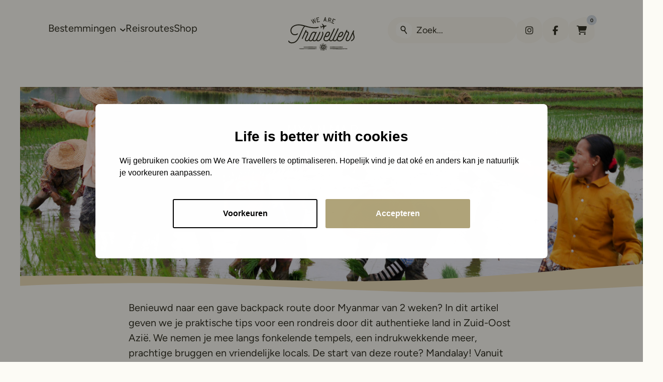

--- FILE ---
content_type: text/html; charset=UTF-8
request_url: https://www.wearetravellers.nl/azie/myanmar/backpack-route-myanmar-2-weken/
body_size: 76492
content:
<!doctype html>
<html class="no-js" dir="ltr" lang="nl-NL" prefix="og: https://ogp.me/ns#" >
	<head>
		<meta charset="UTF-8">
		<meta name="viewport" content="width=device-width, initial-scale=1.0">
		<title>Backpack route Myanmar: Tips voor een trip van 2 weken</title>
	<style>img:is([sizes="auto" i], [sizes^="auto," i]) { contain-intrinsic-size: 3000px 1500px }</style>
	
		<!-- All in One SEO Pro 4.8.3.2 - aioseo.com -->
	<meta name="description" content="Benieuwd naar een gave backpack route door Myanmar van 2 weken? In dit artikel geven we je praktische tips voor de aller-tofste rondreis door Myanmar!" />
	<meta name="robots" content="max-image-preview:large" />
	<meta name="author" content="Roëll de Ram"/>
	<meta name="google-site-verification" content="tp8SUBwihAJc4XWx8x1kjwT2R2AB3CMpawnNyVECi-0" />
	<meta name="p:domain_verify" content="c9bf4ea0ffcf39e7ad068f41d159616d" />
	<meta name="keywords" content="myanmar,backpack route myanmar,route myanmar,route myanmar 2 weken" />
	<link rel="canonical" href="https://www.wearetravellers.nl/azie/myanmar/backpack-route-myanmar-2-weken/" />
	<meta name="generator" content="All in One SEO Pro (AIOSEO) 4.8.3.2" />
		<meta property="og:locale" content="nl_NL" />
		<meta property="og:site_name" content="WeAreTravellers | Hét online travel magazine &amp; reisblog van Nederland" />
		<meta property="og:type" content="article" />
		<meta property="og:title" content="Backpack route Myanmar: Tips voor een trip van 2 weken" />
		<meta property="og:description" content="Benieuwd naar een gave backpack route door Myanmar van 2 weken? In dit artikel geven we je praktische tips voor de aller-tofste rondreis door Myanmar!" />
		<meta property="og:url" content="https://www.wearetravellers.nl/azie/myanmar/backpack-route-myanmar-2-weken/" />
		<meta property="og:image" content="https://www.wearetravellers.nl/wp-content/uploads/Backpack-route-Myanmar-2-weken.jpg" />
		<meta property="og:image:secure_url" content="https://www.wearetravellers.nl/wp-content/uploads/Backpack-route-Myanmar-2-weken.jpg" />
		<meta property="og:image:width" content="1400" />
		<meta property="og:image:height" content="1051" />
		<meta property="article:published_time" content="2017-08-10T06:20:14+00:00" />
		<meta property="article:modified_time" content="2025-05-14T07:31:33+00:00" />
		<meta property="article:publisher" content="https://www.facebook.com/wearetravellers.nl" />
		<script type="application/ld+json" class="aioseo-schema">
			{"@context":"https:\/\/schema.org","@graph":[{"@type":"Article","@id":"https:\/\/www.wearetravellers.nl\/azie\/myanmar\/backpack-route-myanmar-2-weken\/#article","name":"Backpack route Myanmar: Tips voor een trip van 2 weken","headline":"Backpack route Myanmar: Tips voor een trip van 2 weken","author":{"@id":"https:\/\/www.wearetravellers.nl\/author\/admin\/#author"},"publisher":{"@id":"https:\/\/www.wearetravellers.nl\/#organization"},"image":{"@type":"ImageObject","url":"https:\/\/www.wearetravellers.nl\/wp-content\/uploads\/Backpack-route-Myanmar-2-weken.jpg","width":1400,"height":1051,"caption":"Backpack route Myanmar 2 weken"},"datePublished":"2017-08-10T06:20:14+02:00","dateModified":"2025-05-14T09:31:33+02:00","inLanguage":"nl-NL","mainEntityOfPage":{"@id":"https:\/\/www.wearetravellers.nl\/azie\/myanmar\/backpack-route-myanmar-2-weken\/#webpage"},"isPartOf":{"@id":"https:\/\/www.wearetravellers.nl\/azie\/myanmar\/backpack-route-myanmar-2-weken\/#webpage"},"articleSection":"Azi\u00eb, Myanmar"},{"@type":"BreadcrumbList","@id":"https:\/\/www.wearetravellers.nl\/azie\/myanmar\/backpack-route-myanmar-2-weken\/#breadcrumblist","itemListElement":[{"@type":"ListItem","@id":"https:\/\/www.wearetravellers.nl#listItem","position":1,"name":"Home","item":"https:\/\/www.wearetravellers.nl","nextItem":{"@type":"ListItem","@id":"https:\/\/www.wearetravellers.nl\/reizen\/azie\/#listItem","name":"Azi\u00eb"}},{"@type":"ListItem","@id":"https:\/\/www.wearetravellers.nl\/reizen\/azie\/#listItem","position":2,"name":"Azi\u00eb","item":"https:\/\/www.wearetravellers.nl\/reizen\/azie\/","nextItem":{"@type":"ListItem","@id":"https:\/\/www.wearetravellers.nl\/reizen\/azie\/myanmar\/#listItem","name":"Myanmar"},"previousItem":{"@type":"ListItem","@id":"https:\/\/www.wearetravellers.nl#listItem","name":"Home"}},{"@type":"ListItem","@id":"https:\/\/www.wearetravellers.nl\/reizen\/azie\/myanmar\/#listItem","position":3,"name":"Myanmar","item":"https:\/\/www.wearetravellers.nl\/reizen\/azie\/myanmar\/","nextItem":{"@type":"ListItem","@id":"https:\/\/www.wearetravellers.nl\/azie\/myanmar\/backpack-route-myanmar-2-weken\/#listItem","name":"Backpack route Myanmar: Tips voor een trip van 2 weken"},"previousItem":{"@type":"ListItem","@id":"https:\/\/www.wearetravellers.nl\/reizen\/azie\/#listItem","name":"Azi\u00eb"}},{"@type":"ListItem","@id":"https:\/\/www.wearetravellers.nl\/azie\/myanmar\/backpack-route-myanmar-2-weken\/#listItem","position":4,"name":"Backpack route Myanmar: Tips voor een trip van 2 weken","previousItem":{"@type":"ListItem","@id":"https:\/\/www.wearetravellers.nl\/reizen\/azie\/myanmar\/#listItem","name":"Myanmar"}}]},{"@type":"Organization","@id":"https:\/\/www.wearetravellers.nl\/#organization","name":"WeAreTravellers","description":"H\u00e9t online travel magazine & reisblog van Nederland","url":"https:\/\/www.wearetravellers.nl\/","logo":{"@type":"ImageObject","url":"https:\/\/www.wearetravellers.nl\/wp-content\/uploads\/cropped-wearetravellers-logo-1.png","@id":"https:\/\/www.wearetravellers.nl\/azie\/myanmar\/backpack-route-myanmar-2-weken\/#organizationLogo"},"image":{"@id":"https:\/\/www.wearetravellers.nl\/azie\/myanmar\/backpack-route-myanmar-2-weken\/#organizationLogo"},"sameAs":["https:\/\/www.facebook.com\/wearetravellers.nl","https:\/\/twitter.com\/reistips","https:\/\/www.instagram.com\/wearetravellersnl\/","https:\/\/nl.pinterest.com\/wearetravellers\/","https:\/\/www.youtube.com\/channel\/UCT9AvneGCWxJ91zbMTCTXdg"]},{"@type":"Person","@id":"https:\/\/www.wearetravellers.nl\/author\/admin\/#author","url":"https:\/\/www.wearetravellers.nl\/author\/admin\/","name":"Ro\u00ebll de Ram","image":{"@type":"ImageObject","@id":"https:\/\/www.wearetravellers.nl\/azie\/myanmar\/backpack-route-myanmar-2-weken\/#authorImage","url":"https:\/\/www.wearetravellers.nl\/wp-content\/uploads\/Roell-de-Ram-van-WeAreTravellers-96x96.jpg","width":96,"height":96,"caption":"Ro\u00ebll de Ram"}},{"@type":"WebPage","@id":"https:\/\/www.wearetravellers.nl\/azie\/myanmar\/backpack-route-myanmar-2-weken\/#webpage","url":"https:\/\/www.wearetravellers.nl\/azie\/myanmar\/backpack-route-myanmar-2-weken\/","name":"Backpack route Myanmar: Tips voor een trip van 2 weken","description":"Benieuwd naar een gave backpack route door Myanmar van 2 weken? In dit artikel geven we je praktische tips voor de aller-tofste rondreis door Myanmar!","inLanguage":"nl-NL","isPartOf":{"@id":"https:\/\/www.wearetravellers.nl\/#website"},"breadcrumb":{"@id":"https:\/\/www.wearetravellers.nl\/azie\/myanmar\/backpack-route-myanmar-2-weken\/#breadcrumblist"},"author":{"@id":"https:\/\/www.wearetravellers.nl\/author\/admin\/#author"},"creator":{"@id":"https:\/\/www.wearetravellers.nl\/author\/admin\/#author"},"image":{"@type":"ImageObject","url":"https:\/\/www.wearetravellers.nl\/wp-content\/uploads\/Backpack-route-Myanmar-2-weken.jpg","@id":"https:\/\/www.wearetravellers.nl\/azie\/myanmar\/backpack-route-myanmar-2-weken\/#mainImage","width":1400,"height":1051,"caption":"Backpack route Myanmar 2 weken"},"primaryImageOfPage":{"@id":"https:\/\/www.wearetravellers.nl\/azie\/myanmar\/backpack-route-myanmar-2-weken\/#mainImage"},"datePublished":"2017-08-10T06:20:14+02:00","dateModified":"2025-05-14T09:31:33+02:00"},{"@type":"WebSite","@id":"https:\/\/www.wearetravellers.nl\/#website","url":"https:\/\/www.wearetravellers.nl\/","name":"WeAreTravellers","description":"H\u00e9t online travel magazine & reisblog van Nederland","inLanguage":"nl-NL","publisher":{"@id":"https:\/\/www.wearetravellers.nl\/#organization"}}]}
		</script>
		<!-- All in One SEO Pro -->


<!-- Google Tag Manager for WordPress by gtm4wp.com -->
<script data-cfasync="false" data-pagespeed-no-defer>
	var gtm4wp_datalayer_name = "dataLayer";
	var dataLayer = dataLayer || [];
</script>
<!-- End Google Tag Manager for WordPress by gtm4wp.com --><link rel='dns-prefetch' href='//www.googletagmanager.com' />
<link rel='dns-prefetch' href='//kit.fontawesome.com' />
<link rel="alternate" type="application/rss+xml" title="WeAreTravellers &raquo; feed" href="https://www.wearetravellers.nl/feed/" />
<link rel="alternate" type="application/rss+xml" title="WeAreTravellers &raquo; reacties feed" href="https://www.wearetravellers.nl/comments/feed/" />
<link rel="alternate" type="application/rss+xml" title="WeAreTravellers &raquo; Backpack route Myanmar: Tips voor een trip van 2 weken reacties feed" href="https://www.wearetravellers.nl/azie/myanmar/backpack-route-myanmar-2-weken/feed/" />
<style type="text/css">.brave_popup{display:none}</style><script data-no-optimize="1"> var brave_popup_data = {}; var bravepop_emailValidation=false; var brave_popup_videos = {};  var brave_popup_formData = {};var brave_popup_adminUser = false; var brave_popup_pageInfo = {"type":"single","pageID":29824,"singleType":"post"};  var bravepop_emailSuggestions={};</script><style id='classic-theme-styles-inline-css'>
/*! This file is auto-generated */
.wp-block-button__link{color:#fff;background-color:#32373c;border-radius:9999px;box-shadow:none;text-decoration:none;padding:calc(.667em + 2px) calc(1.333em + 2px);font-size:1.125em}.wp-block-file__button{background:#32373c;color:#fff;text-decoration:none}
</style>
<style id='safe-svg-svg-icon-style-inline-css'>
.safe-svg-cover{text-align:center}.safe-svg-cover .safe-svg-inside{display:inline-block;max-width:100%}.safe-svg-cover svg{fill:currentColor;height:100%;max-height:100%;max-width:100%;width:100%}

</style>
<link rel='stylesheet' id='woocommerce-layout-css' href='https://www.wearetravellers.nl/wp-content/plugins/woocommerce/assets/css/woocommerce-layout.css?ver=10.3.5' media='all' />
<link rel='stylesheet' id='woocommerce-smallscreen-css' href='https://www.wearetravellers.nl/wp-content/plugins/woocommerce/assets/css/woocommerce-smallscreen.css?ver=10.3.5' media='only screen and (max-width: 768px)' />
<link rel='stylesheet' id='woocommerce-general-css' href='https://www.wearetravellers.nl/wp-content/plugins/woocommerce/assets/css/woocommerce.css?ver=10.3.5' media='all' />
<style id='woocommerce-inline-inline-css'>
.woocommerce form .form-row .required { visibility: visible; }
</style>
<link rel='stylesheet' id='ez-toc-css' href='https://www.wearetravellers.nl/wp-content/plugins/easy-table-of-contents/assets/css/screen.min.css?ver=2.0.74' media='all' />
<style id='ez-toc-inline-css'>
div#ez-toc-container .ez-toc-title {font-size: 100%;}div#ez-toc-container .ez-toc-title {font-weight: 500;}div#ez-toc-container ul li , div#ez-toc-container ul li a {font-size: 90%;}div#ez-toc-container ul li , div#ez-toc-container ul li a {font-weight: 500;}div#ez-toc-container nav ul ul li {font-size: 90%;}div#ez-toc-container {background: #ffffff;border: 1px solid #ffffff;}div#ez-toc-container p.ez-toc-title , #ez-toc-container .ez_toc_custom_title_icon , #ez-toc-container .ez_toc_custom_toc_icon {color: #353535;}div#ez-toc-container ul.ez-toc-list a {color: #3aa0ff;}div#ez-toc-container ul.ez-toc-list a:hover {color: #2a6496;}div#ez-toc-container ul.ez-toc-list a:visited {color: #3aa0ff;}
.ez-toc-container-direction {direction: ltr;}.ez-toc-counter ul {direction: ltr;counter-reset: item ;}.ez-toc-counter nav ul li a::before {content: counter(item, none) "- ";margin-right: .2em; counter-increment: item;flex-grow: 0;flex-shrink: 0;float: left; }.ez-toc-widget-direction {direction: ltr;}.ez-toc-widget-container ul {direction: ltr;counter-reset: item ;}.ez-toc-widget-container nav ul li a::before {content: counter(item, none) "- ";margin-right: .2em; counter-increment: item;flex-grow: 0;flex-shrink: 0;float: left; }
</style>
<link rel='stylesheet' id='brands-styles-css' href='https://www.wearetravellers.nl/wp-content/plugins/woocommerce/assets/css/brands.css?ver=10.3.5' media='all' />
<link rel='stylesheet' id='mollie-applepaydirect-css' href='https://www.wearetravellers.nl/wp-content/plugins/mollie-payments-for-woocommerce/public/css/mollie-applepaydirect.min.css?ver=1763111687' media='screen' />
<link rel='stylesheet' id='tablepress-default-css' href='https://www.wearetravellers.nl/wp-content/plugins/tablepress/css/build/default.css?ver=3.2.5' media='all' />
<link rel='stylesheet' id='beafwc_twentytwenty-css' href='https://www.wearetravellers.nl/wp-content/plugins/before-after-for-woocommerce/assets/css/twentytwenty.css?ver=6.8.3' media='all' />
<link rel='stylesheet' id='beafwc-style-css' href='https://www.wearetravellers.nl/wp-content/plugins/before-after-for-woocommerce/assets/css/beafwc-style.css?ver=6.8.3' media='all' />
<link rel='stylesheet' id='vendors-css' href='https://www.wearetravellers.nl/wp-content/themes/stuurlui/assets/vendors.min.css?ver=1763652615' media='all' />
<link rel='stylesheet' id='frontend-css' href='https://www.wearetravellers.nl/wp-content/themes/stuurlui/assets/frontend.min.css?ver=1763652604' media='all' />
<script id="woocommerce-google-analytics-integration-gtag-js-after">
/* Google Analytics for WooCommerce (gtag.js) */
					window.dataLayer = window.dataLayer || [];
					function gtag(){dataLayer.push(arguments);}
					// Set up default consent state.
					for ( const mode of [{"analytics_storage":"denied","ad_storage":"denied","ad_user_data":"denied","ad_personalization":"denied","region":["AT","BE","BG","HR","CY","CZ","DK","EE","FI","FR","DE","GR","HU","IS","IE","IT","LV","LI","LT","LU","MT","NL","NO","PL","PT","RO","SK","SI","ES","SE","GB","CH"]}] || [] ) {
						gtag( "consent", "default", { "wait_for_update": 500, ...mode } );
					}
					gtag("js", new Date());
					gtag("set", "developer_id.dOGY3NW", true);
					gtag("config", "G-57SB3W3JD2", {"track_404":true,"allow_google_signals":false,"logged_in":false,"linker":{"domains":[],"allow_incoming":false},"custom_map":{"dimension1":"logged_in"}});
</script>
<script src="https://www.wearetravellers.nl/wp-includes/js/dist/hooks.min.js?ver=4d63a3d491d11ffd8ac6" id="wp-hooks-js"></script>
<script data-cookieconsent="ignore" src="https://cdnjs.cloudflare.com/ajax/libs/jquery/3.6.0/jquery.min.js?ver=6.8.3" id="jquery-js"></script>
<script src="https://www.wearetravellers.nl/wp-content/plugins/woocommerce/assets/js/jquery-blockui/jquery.blockUI.min.js?ver=2.7.0-wc.10.3.5" id="wc-jquery-blockui-js" defer data-wp-strategy="defer"></script>
<script id="wc-add-to-cart-js-extra">
var wc_add_to_cart_params = {"ajax_url":"\/wp-admin\/admin-ajax.php","wc_ajax_url":"\/?wc-ajax=%%endpoint%%","i18n_view_cart":"Bekijk winkelwagen","cart_url":"https:\/\/www.wearetravellers.nl\/cart\/","is_cart":"","cart_redirect_after_add":"yes"};
</script>
<script src="https://www.wearetravellers.nl/wp-content/plugins/woocommerce/assets/js/frontend/add-to-cart.min.js?ver=10.3.5" id="wc-add-to-cart-js" defer data-wp-strategy="defer"></script>
<script src="https://www.wearetravellers.nl/wp-content/plugins/woocommerce/assets/js/js-cookie/js.cookie.min.js?ver=2.1.4-wc.10.3.5" id="wc-js-cookie-js" defer data-wp-strategy="defer"></script>
<script id="woocommerce-js-extra">
var woocommerce_params = {"ajax_url":"\/wp-admin\/admin-ajax.php","wc_ajax_url":"\/?wc-ajax=%%endpoint%%","i18n_password_show":"Wachtwoord weergeven","i18n_password_hide":"Wachtwoord verbergen"};
</script>
<script src="https://www.wearetravellers.nl/wp-content/plugins/woocommerce/assets/js/frontend/woocommerce.min.js?ver=10.3.5" id="woocommerce-js" defer data-wp-strategy="defer"></script>
<script id="wpm-js-extra">
var wpm = {"ajax_url":"https:\/\/www.wearetravellers.nl\/wp-admin\/admin-ajax.php","root":"https:\/\/www.wearetravellers.nl\/wp-json\/","nonce_wp_rest":"e00ab7d0ed","nonce_ajax":"ceeaa84e5f"};
</script>
<script src="https://www.wearetravellers.nl/wp-content/plugins/woocommerce-google-adwords-conversion-tracking-tag/js/public/wpm-public.p1.min.js?ver=1.49.3" id="wpm-js"></script>
<script src="https://www.wearetravellers.nl/wp-content/plugins/before-after-for-woocommerce/assets/js/jquery.event.move.js" id="jquery-event-move-js"></script>
<meta name="generator" content="WordPress 6.8.3" />
<meta name="generator" content="WooCommerce 10.3.5" />
<link rel='shortlink' href='https://www.wearetravellers.nl/?p=29824' />

<!-- Google Tag Manager for WordPress by gtm4wp.com -->
<!-- GTM Container placement set to automatic -->
<script data-cfasync="false" data-pagespeed-no-defer>
	var dataLayer_content = {"pagePostType":"post","pagePostType2":"single-post","pageCategory":["azie","myanmar"],"pagePostAuthor":"Roëll de Ram"};
	dataLayer.push( dataLayer_content );
</script>
<script data-cfasync="false" data-pagespeed-no-defer>
(function(w,d,s,l,i){w[l]=w[l]||[];w[l].push({'gtm.start':
new Date().getTime(),event:'gtm.js'});var f=d.getElementsByTagName(s)[0],
j=d.createElement(s),dl=l!='dataLayer'?'&l='+l:'';j.async=true;j.src=
'//www.googletagmanager.com/gtm.js?id='+i+dl;f.parentNode.insertBefore(j,f);
})(window,document,'script','dataLayer','GTM-MJQ5LNWM');
</script>
<!-- End Google Tag Manager for WordPress by gtm4wp.com -->	<noscript><style>.woocommerce-product-gallery{ opacity: 1 !important; }</style></noscript>
	
<!-- START Pixel Manager for WooCommerce -->

		<script>

			window.wpmDataLayer = window.wpmDataLayer || {};
			window.wpmDataLayer = Object.assign(window.wpmDataLayer, {"cart":{},"cart_item_keys":{},"version":{"number":"1.49.3","pro":false,"eligible_for_updates":false,"distro":"fms","beta":false,"show":true},"pixels":{"facebook":{"pixel_id":"1515870825791776","dynamic_remarketing":{"id_type":"post_id"},"capi":false,"advanced_matching":false,"exclusion_patterns":[],"fbevents_js_url":"https://connect.facebook.net/en_US/fbevents.js"}},"shop":{"list_name":"Blog Post | Backpack route Myanmar: Tips voor een trip van 2 weken","list_id":"blog_post_backpack-route-myanmar-tips-voor-een-trip-van-2-weken","page_type":"blog_post","currency":"EUR","selectors":{"addToCart":[],"beginCheckout":[]},"order_duplication_prevention":true,"view_item_list_trigger":{"test_mode":false,"background_color":"green","opacity":0.5,"repeat":true,"timeout":1000,"threshold":0.8},"variations_output":true,"session_active":false},"page":{"id":29824,"title":"Backpack route Myanmar: Tips voor een trip van 2 weken","type":"post","categories":[{"term_id":4,"name":"Azië","slug":"azie","term_group":0,"term_taxonomy_id":4,"taxonomy":"category","description":"","parent":0,"count":124,"filter":"raw","cat_ID":4,"category_count":124,"category_description":"","cat_name":"Azië","category_nicename":"azie","category_parent":0},{"term_id":120,"name":"Myanmar","slug":"myanmar","term_group":0,"term_taxonomy_id":157,"taxonomy":"category","description":"","parent":4,"count":8,"filter":"raw","cat_ID":120,"category_count":8,"category_description":"","cat_name":"Myanmar","category_nicename":"myanmar","category_parent":4}],"parent":{"id":0,"title":"Backpack route Myanmar: Tips voor een trip van 2 weken","type":"post","categories":[{"term_id":4,"name":"Azië","slug":"azie","term_group":0,"term_taxonomy_id":4,"taxonomy":"category","description":"","parent":0,"count":124,"filter":"raw","cat_ID":4,"category_count":124,"category_description":"","cat_name":"Azië","category_nicename":"azie","category_parent":0},{"term_id":120,"name":"Myanmar","slug":"myanmar","term_group":0,"term_taxonomy_id":157,"taxonomy":"category","description":"","parent":4,"count":8,"filter":"raw","cat_ID":120,"category_count":8,"category_description":"","cat_name":"Myanmar","category_nicename":"myanmar","category_parent":4}]}},"general":{"user_logged_in":false,"scroll_tracking_thresholds":[],"page_id":29824,"exclude_domains":[],"server_2_server":{"active":false,"ip_exclude_list":[],"pageview_event_s2s":{"is_active":false,"pixels":["facebook"]}},"consent_management":{"explicit_consent":false},"lazy_load_pmw":false}});

		</script>

		
<!-- END Pixel Manager for WooCommerce -->
<link rel="icon" href="https://www.wearetravellers.nl/wp-content/uploads/cropped-favicon-32x32.png" sizes="32x32" />
<link rel="icon" href="https://www.wearetravellers.nl/wp-content/uploads/cropped-favicon-192x192.png" sizes="192x192" />
<link rel="apple-touch-icon" href="https://www.wearetravellers.nl/wp-content/uploads/cropped-favicon-180x180.png" />
<meta name="msapplication-TileImage" content="https://www.wearetravellers.nl/wp-content/uploads/cropped-favicon-270x270.png" />
		<meta name="facebook-domain-verification" content="qvzbft7wupq3yy5hpjjjd0j7i7uoh8" />
	</head>
	<body class="wp-singular post-template-default single single-post postid-29824 single-format-standard wp-theme-stuurlui site-1 theme-stuurlui woocommerce-no-js">
		
<!-- GTM Container placement set to automatic -->
<!-- Google Tag Manager (noscript) -->
				<noscript><iframe src="https://www.googletagmanager.com/ns.html?id=GTM-MJQ5LNWM" height="0" width="0" style="display:none;visibility:hidden" aria-hidden="true"></iframe></noscript>
<!-- End Google Tag Manager (noscript) -->		<a href="#main" class="bg-gray text-white block text-lg -left-[1000rem] absolute z-[1000] p-4 transition-none focus:left-4 focus:top-4">Naar hoofd inhoud</a>
		<a href="#menu" class="bg-gray text-white block text-lg -left-[1000rem] absolute z-[1000] p-4 transition-none focus:left-4 focus:top-4">Naar navigatie</a>
		<header id="site-header" class="relative w-full pt-4 pb-5 bg-beige-light z-20 lg:pt-[34px] lg:pb-4">
			<div class="background-layer absolute left-0 top-0 w-full h-[calc(100%+3rem)] overflow-hidden pointer-events-none">
				<div class="absolute top-full left-1/2 !w-[3591px] !max-w-[unset] -mt-24 translate-x-[-56%] sm:mt-[-5.4rem]">
					<svg data-animate-header width="3593" height="63" viewBox="0 0 3593 63" fill="none" xmlns="http://www.w3.org/2000/svg">
<path d="M1509.02 41.3564C1338.74 39.0512 1057.12 43.4536 989.498 48.1429C801.999 61.1459 260.5 66.2134 27.9993 41.3564C-33.5225 41.3564 27.9993 0 27.9993 0H989.498H2904.5H3592.5C3592.5 0 3599 19.5 3490 19.5C3372.64 19.5 2939.04 51.4816 2904.5 54.225C2620.69 76.7678 1721.88 44.2378 1509.02 41.3564Z" fill="#FCFBF5"/>
</svg>
				</div>
			</div>
			<div class="section grid-container py-0 2xl:max-w-[1840px]">
				<div class="grid grid-cols-12 items-center relative lg:items-start">
					<div class="col-span-5 hidden lg:block">
						<div id="menus" class="flex gap-4 items-center">
							<nav id="menu" aria-label="Main menu">
								<ul id="menu-main" class="flex gap-4 items-center lg:gap-8 2xl:gap-12"><li class="mega-menu menu-item menu-item-type-custom menu-item-object-custom menu-item-has-children top-level menu-item-114583"><a href="https://www.wearetravellers.nl/bestemmingen/"><span>Bestemmingen<i data-toggle-submenu class="ml-2 inline-block rotate-180"><img aria-hidden="true" src="https://www.wearetravellers.nl/wp-content/themes/stuurlui/assets/img/chevron-up-gray.svg" alt=""></i></a>
<ul class="sub-menu hidden">
	<li class="menu-item menu-item-type-taxonomy menu-item-object-category menu-item-has-children menu-item-114585"><a href="https://www.wearetravellers.nl/reizen/europa/"><span>Europa</span><i data-toggle-submenu class="ml-2 inline-block rotate-180"><img aria-hidden="true" src="https://www.wearetravellers.nl/wp-content/themes/stuurlui/assets/img/chevron-up-gray.svg" alt=""></i></a>
	<ul class="sub-menu hidden">
		<li class="menu-item menu-item-type-taxonomy menu-item-object-category menu-item-114588"><a href="https://www.wearetravellers.nl/reizen/europa/frankrijk/"><span class="w-4 inline-block mr-2">	<picture>
		<source srcset="https://www.wearetravellers.nl/wp-content/uploads/fr.webp" media="(min-width: 1025px)">
		<source srcset="https://www.wearetravellers.nl/wp-content/uploads/fr.webp" media="(min-width: 680px)">
		<img
			src="https://www.wearetravellers.nl/wp-content/uploads/fr.webp"
			 alt="" class="w-full"		>
	</picture>
	</span><span>Frankrijk</span></a></li>
		<li class="menu-item menu-item-type-taxonomy menu-item-object-category menu-item-115682"><a href="https://www.wearetravellers.nl/reizen/europa/griekenland/"><span class="w-4 inline-block mr-2">	<picture>
		<source srcset="https://www.wearetravellers.nl/wp-content/uploads/gr.webp" media="(min-width: 1025px)">
		<source srcset="https://www.wearetravellers.nl/wp-content/uploads/gr.webp" media="(min-width: 680px)">
		<img
			src="https://www.wearetravellers.nl/wp-content/uploads/gr.webp"
			 alt="" class="w-full"		>
	</picture>
	</span><span>Griekenland</span></a></li>
		<li class="menu-item menu-item-type-taxonomy menu-item-object-category menu-item-115684"><a href="https://www.wearetravellers.nl/reizen/europa/ijsland/"><span class="w-4 inline-block mr-2">	<picture>
		<source srcset="https://www.wearetravellers.nl/wp-content/uploads/is.webp" media="(min-width: 1025px)">
		<source srcset="https://www.wearetravellers.nl/wp-content/uploads/is.webp" media="(min-width: 680px)">
		<img
			src="https://www.wearetravellers.nl/wp-content/uploads/is.webp"
			 alt="" class="w-full"		>
	</picture>
	</span><span>IJsland</span></a></li>
		<li class="menu-item menu-item-type-taxonomy menu-item-object-category menu-item-114587"><a href="https://www.wearetravellers.nl/reizen/europa/italie/"><span class="w-4 inline-block mr-2">	<picture>
		<source srcset="https://www.wearetravellers.nl/wp-content/uploads/it.webp" media="(min-width: 1025px)">
		<source srcset="https://www.wearetravellers.nl/wp-content/uploads/it.webp" media="(min-width: 680px)">
		<img
			src="https://www.wearetravellers.nl/wp-content/uploads/it.webp"
			 alt="" class="w-full"		>
	</picture>
	</span><span>Italië</span></a></li>
		<li class="menu-item menu-item-type-taxonomy menu-item-object-category menu-item-114586"><a href="https://www.wearetravellers.nl/reizen/europa/nederland/"><span class="w-4 inline-block mr-2">	<picture>
		<source srcset="https://www.wearetravellers.nl/wp-content/uploads/nl.webp" media="(min-width: 1025px)">
		<source srcset="https://www.wearetravellers.nl/wp-content/uploads/nl.webp" media="(min-width: 680px)">
		<img
			src="https://www.wearetravellers.nl/wp-content/uploads/nl.webp"
			 alt="" class="w-full"		>
	</picture>
	</span><span>Nederland</span></a></li>
		<li class="menu-item menu-item-type-taxonomy menu-item-object-category menu-item-115683"><a href="https://www.wearetravellers.nl/reizen/europa/portugal/"><span class="w-4 inline-block mr-2">	<picture>
		<source srcset="https://www.wearetravellers.nl/wp-content/uploads/pt.webp" media="(min-width: 1025px)">
		<source srcset="https://www.wearetravellers.nl/wp-content/uploads/pt.webp" media="(min-width: 680px)">
		<img
			src="https://www.wearetravellers.nl/wp-content/uploads/pt.webp"
			 alt="" class="w-full"		>
	</picture>
	</span><span>Portugal</span></a></li>
		<li class="menu-item menu-item-type-taxonomy menu-item-object-category menu-item-114589"><a href="https://www.wearetravellers.nl/reizen/europa/spanje/"><span class="w-4 inline-block mr-2">	<picture>
		<source srcset="https://www.wearetravellers.nl/wp-content/uploads/es.webp" media="(min-width: 1025px)">
		<source srcset="https://www.wearetravellers.nl/wp-content/uploads/es.webp" media="(min-width: 680px)">
		<img
			src="https://www.wearetravellers.nl/wp-content/uploads/es.webp"
			 alt="" class="w-full"		>
	</picture>
	</span><span>Spanje</span></a></li>
		<li class="menu-item menu-item-type-taxonomy menu-item-object-category menu-item-115685"><a href="https://www.wearetravellers.nl/reizen/europa/"><span>Bekijk alles</span></a></li>

	</ul>
</li>
	<li class="menu-item menu-item-type-taxonomy menu-item-object-category current-post-ancestor current-menu-parent current-post-parent menu-item-has-children menu-item-114590"><a href="https://www.wearetravellers.nl/reizen/azie/"><span>Azië</span></span></span></span></span></span></span></span></span></span><i data-toggle-submenu class="ml-2 inline-block rotate-180"><img aria-hidden="true" src="https://www.wearetravellers.nl/wp-content/themes/stuurlui/assets/img/chevron-up-gray.svg" alt=""></i></a>
	<ul class="sub-menu hidden">
		<li class="menu-item menu-item-type-taxonomy menu-item-object-category menu-item-114595"><a href="https://www.wearetravellers.nl/reizen/azie/filipijnen/"><span class="w-4 inline-block mr-2">	<picture>
		<source srcset="https://www.wearetravellers.nl/wp-content/uploads/ph.webp" media="(min-width: 1025px)">
		<source srcset="https://www.wearetravellers.nl/wp-content/uploads/ph.webp" media="(min-width: 680px)">
		<img
			src="https://www.wearetravellers.nl/wp-content/uploads/ph.webp"
			 alt="" class="w-full"		>
	</picture>
	</span><span>Filipijnen</span></a></li>
		<li class="menu-item menu-item-type-taxonomy menu-item-object-category menu-item-114591"><a href="https://www.wearetravellers.nl/reizen/azie/indonesie/"><span class="w-4 inline-block mr-2">	<picture>
		<source srcset="https://www.wearetravellers.nl/wp-content/uploads/id.webp" media="(min-width: 1025px)">
		<source srcset="https://www.wearetravellers.nl/wp-content/uploads/id.webp" media="(min-width: 680px)">
		<img
			src="https://www.wearetravellers.nl/wp-content/uploads/id.webp"
			 alt="" class="w-full"		>
	</picture>
	</span><span>Indonesië</span></a></li>
		<li class="menu-item menu-item-type-taxonomy menu-item-object-category menu-item-115716"><a href="https://www.wearetravellers.nl/reizen/azie/japan/"><span class="w-4 inline-block mr-2">	<picture>
		<source srcset="https://www.wearetravellers.nl/wp-content/uploads/jp.webp" media="(min-width: 1025px)">
		<source srcset="https://www.wearetravellers.nl/wp-content/uploads/jp.webp" media="(min-width: 680px)">
		<img
			src="https://www.wearetravellers.nl/wp-content/uploads/jp.webp"
			 alt="" class="w-full"		>
	</picture>
	</span><span>Japan</span></a></li>
		<li class="menu-item menu-item-type-taxonomy menu-item-object-category menu-item-120070"><a href="https://www.wearetravellers.nl/reizen/azie/china/"><span class="w-4 inline-block mr-2">	<picture>
		<source srcset="https://www.wearetravellers.nl/wp-content/uploads/cn.webp" media="(min-width: 1025px)">
		<source srcset="https://www.wearetravellers.nl/wp-content/uploads/cn.webp" media="(min-width: 680px)">
		<img
			src="https://www.wearetravellers.nl/wp-content/uploads/cn.webp"
			 alt="china vlag" class="w-full"		>
	</picture>
	</span><span>China</span></a></li>
		<li class="menu-item menu-item-type-taxonomy menu-item-object-category menu-item-115715"><a href="https://www.wearetravellers.nl/reizen/azie/sri-lanka/"><span class="w-4 inline-block mr-2">	<picture>
		<source srcset="https://www.wearetravellers.nl/wp-content/uploads/lk.webp" media="(min-width: 1025px)">
		<source srcset="https://www.wearetravellers.nl/wp-content/uploads/lk.webp" media="(min-width: 680px)">
		<img
			src="https://www.wearetravellers.nl/wp-content/uploads/lk.webp"
			 alt="" class="w-full"		>
	</picture>
	</span><span>Sri Lanka</span></a></li>
		<li class="menu-item menu-item-type-taxonomy menu-item-object-category menu-item-115719"><a href="https://www.wearetravellers.nl/reizen/azie/thailand/"><span class="w-4 inline-block mr-2">	<picture>
		<source srcset="https://www.wearetravellers.nl/wp-content/uploads/th.webp" media="(min-width: 1025px)">
		<source srcset="https://www.wearetravellers.nl/wp-content/uploads/th.webp" media="(min-width: 680px)">
		<img
			src="https://www.wearetravellers.nl/wp-content/uploads/th.webp"
			 alt="" class="w-full"		>
	</picture>
	</span><span>Thailand</span></a></li>
		<li class="menu-item menu-item-type-taxonomy menu-item-object-category menu-item-115718"><a href="https://www.wearetravellers.nl/reizen/azie/vietnam/"><span class="w-4 inline-block mr-2">	<picture>
		<source srcset="https://www.wearetravellers.nl/wp-content/uploads/vn.webp" media="(min-width: 1025px)">
		<source srcset="https://www.wearetravellers.nl/wp-content/uploads/vn.webp" media="(min-width: 680px)">
		<img
			src="https://www.wearetravellers.nl/wp-content/uploads/vn.webp"
			 alt="" class="w-full"		>
	</picture>
	</span><span>Vietnam</span></a></li>
		<li class="menu-item menu-item-type-taxonomy menu-item-object-category current-post-ancestor current-menu-parent current-post-parent menu-item-115720"><a href="https://www.wearetravellers.nl/reizen/azie/"><span>Bekijk alles</span></a></li>

	</ul>
</li>
	<li class="menu-item menu-item-type-taxonomy menu-item-object-category menu-item-has-children menu-item-114596"><a href="https://www.wearetravellers.nl/reizen/afrika/"><span>Afrika</span></span></span></span></span></span></span></span></span></span></span></span></span></span></span></span></span></span></span><i data-toggle-submenu class="ml-2 inline-block rotate-180"><img aria-hidden="true" src="https://www.wearetravellers.nl/wp-content/themes/stuurlui/assets/img/chevron-up-gray.svg" alt=""></i></a>
	<ul class="sub-menu hidden">
		<li class="menu-item menu-item-type-taxonomy menu-item-object-category menu-item-114597"><a href="https://www.wearetravellers.nl/reizen/afrika/botswana/"><span class="w-4 inline-block mr-2">	<picture>
		<source srcset="https://www.wearetravellers.nl/wp-content/uploads/bw.webp" media="(min-width: 1025px)">
		<source srcset="https://www.wearetravellers.nl/wp-content/uploads/bw.webp" media="(min-width: 680px)">
		<img
			src="https://www.wearetravellers.nl/wp-content/uploads/bw.webp"
			 alt="" class="w-full"		>
	</picture>
	</span><span>Botswana</span></a></li>
		<li class="menu-item menu-item-type-taxonomy menu-item-object-category menu-item-115723"><a href="https://www.wearetravellers.nl/reizen/afrika/kenia/"><span class="w-4 inline-block mr-2">	<picture>
		<source srcset="https://www.wearetravellers.nl/wp-content/uploads/ke.webp" media="(min-width: 1025px)">
		<source srcset="https://www.wearetravellers.nl/wp-content/uploads/ke.webp" media="(min-width: 680px)">
		<img
			src="https://www.wearetravellers.nl/wp-content/uploads/ke.webp"
			 alt="" class="w-full"		>
	</picture>
	</span><span>Kenia</span></a></li>
		<li class="menu-item menu-item-type-taxonomy menu-item-object-category menu-item-115724"><a href="https://www.wearetravellers.nl/reizen/afrika/marokko/"><span class="w-4 inline-block mr-2">	<picture>
		<source srcset="https://www.wearetravellers.nl/wp-content/uploads/ma.webp" media="(min-width: 1025px)">
		<source srcset="https://www.wearetravellers.nl/wp-content/uploads/ma.webp" media="(min-width: 680px)">
		<img
			src="https://www.wearetravellers.nl/wp-content/uploads/ma.webp"
			 alt="" class="w-full"		>
	</picture>
	</span><span>Marokko</span></a></li>
		<li class="menu-item menu-item-type-taxonomy menu-item-object-category menu-item-115725"><a href="https://www.wearetravellers.nl/reizen/afrika/namibie/"><span class="w-4 inline-block mr-2">	<picture>
		<source srcset="https://www.wearetravellers.nl/wp-content/uploads/na.webp" media="(min-width: 1025px)">
		<source srcset="https://www.wearetravellers.nl/wp-content/uploads/na.webp" media="(min-width: 680px)">
		<img
			src="https://www.wearetravellers.nl/wp-content/uploads/na.webp"
			 alt="" class="w-full"		>
	</picture>
	</span><span>Namibië</span></a></li>
		<li class="menu-item menu-item-type-taxonomy menu-item-object-category menu-item-115726"><a href="https://www.wearetravellers.nl/reizen/afrika/seychellen/"><span class="w-4 inline-block mr-2">	<picture>
		<source srcset="https://www.wearetravellers.nl/wp-content/uploads/sc.webp" media="(min-width: 1025px)">
		<source srcset="https://www.wearetravellers.nl/wp-content/uploads/sc.webp" media="(min-width: 680px)">
		<img
			src="https://www.wearetravellers.nl/wp-content/uploads/sc.webp"
			 alt="" class="w-full"		>
	</picture>
	</span><span>Seychellen</span></a></li>
		<li class="menu-item menu-item-type-taxonomy menu-item-object-category menu-item-115901"><a href="https://www.wearetravellers.nl/reizen/afrika/senegal/"><span class="w-4 inline-block mr-2">	<picture>
		<source srcset="https://www.wearetravellers.nl/wp-content/uploads/sn.webp" media="(min-width: 1025px)">
		<source srcset="https://www.wearetravellers.nl/wp-content/uploads/sn.webp" media="(min-width: 680px)">
		<img
			src="https://www.wearetravellers.nl/wp-content/uploads/sn.webp"
			 alt="Senegal vlag" class="w-full"		>
	</picture>
	</span><span>Senegal</span></a></li>
		<li class="menu-item menu-item-type-taxonomy menu-item-object-category menu-item-115727"><a href="https://www.wearetravellers.nl/reizen/afrika/zuid-afrika/"><span class="w-4 inline-block mr-2">	<picture>
		<source srcset="https://www.wearetravellers.nl/wp-content/uploads/za.webp" media="(min-width: 1025px)">
		<source srcset="https://www.wearetravellers.nl/wp-content/uploads/za.webp" media="(min-width: 680px)">
		<img
			src="https://www.wearetravellers.nl/wp-content/uploads/za.webp"
			 alt="zuid-afrika vlag" class="w-full"		>
	</picture>
	</span><span>Zuid Afrika</span></a></li>
		<li class="menu-item menu-item-type-taxonomy menu-item-object-category menu-item-115728"><a href="https://www.wearetravellers.nl/reizen/afrika/"><span>Bekijk alles</span></a></li>

	</ul>
</li>
	<li class="menu-item menu-item-type-taxonomy menu-item-object-category menu-item-has-children menu-item-115729"><a href="https://www.wearetravellers.nl/reizen/middenamerika/"><span>Midden-Amerika</span></span></span></span></span></span></span></span></span></span></span></span></span></span></span></span></span></span></span></span></span></span></span></span></span></span></span></span><i data-toggle-submenu class="ml-2 inline-block rotate-180"><img aria-hidden="true" src="https://www.wearetravellers.nl/wp-content/themes/stuurlui/assets/img/chevron-up-gray.svg" alt=""></i></a>
	<ul class="sub-menu hidden">
		<li class="menu-item menu-item-type-taxonomy menu-item-object-category menu-item-115731"><a href="https://www.wearetravellers.nl/reizen/middenamerika/aruba/"><span class="w-4 inline-block mr-2">	<picture>
		<source srcset="https://www.wearetravellers.nl/wp-content/uploads/aw.webp" media="(min-width: 1025px)">
		<source srcset="https://www.wearetravellers.nl/wp-content/uploads/aw.webp" media="(min-width: 680px)">
		<img
			src="https://www.wearetravellers.nl/wp-content/uploads/aw.webp"
			 alt="aruba vlag" class="w-full"		>
	</picture>
	</span><span>Aruba</span></a></li>
		<li class="menu-item menu-item-type-taxonomy menu-item-object-category menu-item-115732"><a href="https://www.wearetravellers.nl/reizen/middenamerika/belize/"><span class="w-4 inline-block mr-2">	<picture>
		<source srcset="https://www.wearetravellers.nl/wp-content/uploads/bz.webp" media="(min-width: 1025px)">
		<source srcset="https://www.wearetravellers.nl/wp-content/uploads/bz.webp" media="(min-width: 680px)">
		<img
			src="https://www.wearetravellers.nl/wp-content/uploads/bz.webp"
			 alt="belize vlag" class="w-full"		>
	</picture>
	</span><span>Belize</span></a></li>
		<li class="menu-item menu-item-type-taxonomy menu-item-object-category menu-item-115734"><a href="https://www.wearetravellers.nl/reizen/middenamerika/costa-rica/"><span class="w-4 inline-block mr-2">	<picture>
		<source srcset="https://www.wearetravellers.nl/wp-content/uploads/cr.webp" media="(min-width: 1025px)">
		<source srcset="https://www.wearetravellers.nl/wp-content/uploads/cr.webp" media="(min-width: 680px)">
		<img
			src="https://www.wearetravellers.nl/wp-content/uploads/cr.webp"
			 alt="costa rica vlag" class="w-full"		>
	</picture>
	</span><span>Costa Rica</span></a></li>
		<li class="menu-item menu-item-type-taxonomy menu-item-object-category menu-item-115735"><a href="https://www.wearetravellers.nl/reizen/middenamerika/cuba/"><span class="w-4 inline-block mr-2">	<picture>
		<source srcset="https://www.wearetravellers.nl/wp-content/uploads/cu.webp" media="(min-width: 1025px)">
		<source srcset="https://www.wearetravellers.nl/wp-content/uploads/cu.webp" media="(min-width: 680px)">
		<img
			src="https://www.wearetravellers.nl/wp-content/uploads/cu.webp"
			 alt="cuba vlag" class="w-full"		>
	</picture>
	</span><span>Cuba</span></a></li>
		<li class="menu-item menu-item-type-taxonomy menu-item-object-category menu-item-115736"><a href="https://www.wearetravellers.nl/reizen/middenamerika/curacao/"><span class="w-4 inline-block mr-2">	<picture>
		<source srcset="https://www.wearetravellers.nl/wp-content/uploads/cw.webp" media="(min-width: 1025px)">
		<source srcset="https://www.wearetravellers.nl/wp-content/uploads/cw.webp" media="(min-width: 680px)">
		<img
			src="https://www.wearetravellers.nl/wp-content/uploads/cw.webp"
			 alt="vlag curacao" class="w-full"		>
	</picture>
	</span><span>Curacao</span></a></li>
		<li class="menu-item menu-item-type-taxonomy menu-item-object-category menu-item-115737"><a href="https://www.wearetravellers.nl/reizen/middenamerika/guatemala/"><span class="w-4 inline-block mr-2">	<picture>
		<source srcset="https://www.wearetravellers.nl/wp-content/uploads/gt.webp" media="(min-width: 1025px)">
		<source srcset="https://www.wearetravellers.nl/wp-content/uploads/gt.webp" media="(min-width: 680px)">
		<img
			src="https://www.wearetravellers.nl/wp-content/uploads/gt.webp"
			 alt="guatemala vlag" class="w-full"		>
	</picture>
	</span><span>Guatemala</span></a></li>
		<li class="menu-item menu-item-type-taxonomy menu-item-object-category menu-item-115738"><a href="https://www.wearetravellers.nl/reizen/middenamerika/mexico/"><span class="w-4 inline-block mr-2">	<picture>
		<source srcset="https://www.wearetravellers.nl/wp-content/uploads/mx.webp" media="(min-width: 1025px)">
		<source srcset="https://www.wearetravellers.nl/wp-content/uploads/mx.webp" media="(min-width: 680px)">
		<img
			src="https://www.wearetravellers.nl/wp-content/uploads/mx.webp"
			 alt="vlag mexico" class="w-full"		>
	</picture>
	</span><span>Mexico</span></a></li>
		<li class="menu-item menu-item-type-taxonomy menu-item-object-category menu-item-115739"><a href="https://www.wearetravellers.nl/reizen/middenamerika/"><span>Bekijk alles</span></a></li>

	</ul>
</li>
	<li class="menu-item menu-item-type-taxonomy menu-item-object-category menu-item-has-children menu-item-115740"><a href="https://www.wearetravellers.nl/reizen/zuidamerika/"><span>Zuid-Amerika</span></span></span></span></span></span></span></span></span></span></span></span></span></span></span></span></span></span></span></span></span></span></span></span></span></span></span></span></span></span></span></span></span></span></span></span></span><i data-toggle-submenu class="ml-2 inline-block rotate-180"><img aria-hidden="true" src="https://www.wearetravellers.nl/wp-content/themes/stuurlui/assets/img/chevron-up-gray.svg" alt=""></i></a>
	<ul class="sub-menu hidden">
		<li class="menu-item menu-item-type-taxonomy menu-item-object-category menu-item-115747"><a href="https://www.wearetravellers.nl/reizen/zuidamerika/argentinie/"><span class="w-4 inline-block mr-2">	<picture>
		<source srcset="https://www.wearetravellers.nl/wp-content/uploads/ar.webp" media="(min-width: 1025px)">
		<source srcset="https://www.wearetravellers.nl/wp-content/uploads/ar.webp" media="(min-width: 680px)">
		<img
			src="https://www.wearetravellers.nl/wp-content/uploads/ar.webp"
			 alt="argentinië vlag" class="w-full"		>
	</picture>
	</span><span>Argentinië</span></a></li>
		<li class="menu-item menu-item-type-taxonomy menu-item-object-category menu-item-115748"><a href="https://www.wearetravellers.nl/reizen/zuidamerika/bolivia/"><span class="w-4 inline-block mr-2">	<picture>
		<source srcset="https://www.wearetravellers.nl/wp-content/uploads/bo.webp" media="(min-width: 1025px)">
		<source srcset="https://www.wearetravellers.nl/wp-content/uploads/bo.webp" media="(min-width: 680px)">
		<img
			src="https://www.wearetravellers.nl/wp-content/uploads/bo.webp"
			 alt="bolivia vlag" class="w-full"		>
	</picture>
	</span><span>Bolivia</span></a></li>
		<li class="menu-item menu-item-type-taxonomy menu-item-object-category menu-item-115749"><a href="https://www.wearetravellers.nl/reizen/zuidamerika/brazilie/"><span class="w-4 inline-block mr-2">	<picture>
		<source srcset="https://www.wearetravellers.nl/wp-content/uploads/br.webp" media="(min-width: 1025px)">
		<source srcset="https://www.wearetravellers.nl/wp-content/uploads/br.webp" media="(min-width: 680px)">
		<img
			src="https://www.wearetravellers.nl/wp-content/uploads/br.webp"
			 alt="vlag brazilie" class="w-full"		>
	</picture>
	</span><span>Brazilië</span></a></li>
		<li class="menu-item menu-item-type-taxonomy menu-item-object-category menu-item-115750"><a href="https://www.wearetravellers.nl/reizen/zuidamerika/chili/"><span class="w-4 inline-block mr-2">	<picture>
		<source srcset="https://www.wearetravellers.nl/wp-content/uploads/cl.webp" media="(min-width: 1025px)">
		<source srcset="https://www.wearetravellers.nl/wp-content/uploads/cl.webp" media="(min-width: 680px)">
		<img
			src="https://www.wearetravellers.nl/wp-content/uploads/cl.webp"
			 alt="chili vlag" class="w-full"		>
	</picture>
	</span><span>Chili</span></a></li>
		<li class="menu-item menu-item-type-taxonomy menu-item-object-category menu-item-115751"><a href="https://www.wearetravellers.nl/reizen/zuidamerika/colombia/"><span class="w-4 inline-block mr-2">	<picture>
		<source srcset="https://www.wearetravellers.nl/wp-content/uploads/co.webp" media="(min-width: 1025px)">
		<source srcset="https://www.wearetravellers.nl/wp-content/uploads/co.webp" media="(min-width: 680px)">
		<img
			src="https://www.wearetravellers.nl/wp-content/uploads/co.webp"
			 alt="colombia vlag" class="w-full"		>
	</picture>
	</span><span>Colombia</span></a></li>
		<li class="menu-item menu-item-type-taxonomy menu-item-object-category menu-item-115752"><a href="https://www.wearetravellers.nl/reizen/zuidamerika/ecuador/"><span class="w-4 inline-block mr-2">	<picture>
		<source srcset="https://www.wearetravellers.nl/wp-content/uploads/ec.webp" media="(min-width: 1025px)">
		<source srcset="https://www.wearetravellers.nl/wp-content/uploads/ec.webp" media="(min-width: 680px)">
		<img
			src="https://www.wearetravellers.nl/wp-content/uploads/ec.webp"
			 alt="vlag ecuador" class="w-full"		>
	</picture>
	</span><span>Ecuador</span></a></li>
		<li class="menu-item menu-item-type-taxonomy menu-item-object-category menu-item-115753"><a href="https://www.wearetravellers.nl/reizen/zuidamerika/peru/"><span class="w-4 inline-block mr-2">	<picture>
		<source srcset="https://www.wearetravellers.nl/wp-content/uploads/pe.webp" media="(min-width: 1025px)">
		<source srcset="https://www.wearetravellers.nl/wp-content/uploads/pe.webp" media="(min-width: 680px)">
		<img
			src="https://www.wearetravellers.nl/wp-content/uploads/pe.webp"
			 alt="peru vlag" class="w-full"		>
	</picture>
	</span><span>Peru</span></a></li>
		<li class="menu-item menu-item-type-taxonomy menu-item-object-category menu-item-115754"><a href="https://www.wearetravellers.nl/reizen/zuidamerika/"><span>Bekijk alles</span></a></li>

	</ul>
</li>
	<li class="menu-item menu-item-type-taxonomy menu-item-object-category menu-item-has-children menu-item-115742"><a href="https://www.wearetravellers.nl/reizen/oceanie/"><span>Oceanië</span></span></span></span></span></span></span></span></span></span></span></span></span></span></span></span></span></span></span></span></span></span></span></span></span></span></span></span></span></span></span></span></span></span></span></span></span></span></span></span></span></span></span></span></span></span><i data-toggle-submenu class="ml-2 inline-block rotate-180"><img aria-hidden="true" src="https://www.wearetravellers.nl/wp-content/themes/stuurlui/assets/img/chevron-up-gray.svg" alt=""></i></a>
	<ul class="sub-menu hidden">
		<li class="menu-item menu-item-type-taxonomy menu-item-object-category menu-item-115743"><a href="https://www.wearetravellers.nl/reizen/oceanie/australie/"><span class="w-4 inline-block mr-2">	<picture>
		<source srcset="https://www.wearetravellers.nl/wp-content/uploads/au.webp" media="(min-width: 1025px)">
		<source srcset="https://www.wearetravellers.nl/wp-content/uploads/au.webp" media="(min-width: 680px)">
		<img
			src="https://www.wearetravellers.nl/wp-content/uploads/au.webp"
			 alt="vlag australie" class="w-full"		>
	</picture>
	</span><span>Australië</span></a></li>
		<li class="menu-item menu-item-type-taxonomy menu-item-object-category menu-item-115744"><a href="https://www.wearetravellers.nl/reizen/oceanie/nieuw-zeeland/"><span class="w-4 inline-block mr-2">	<picture>
		<source srcset="https://www.wearetravellers.nl/wp-content/uploads/nz.webp" media="(min-width: 1025px)">
		<source srcset="https://www.wearetravellers.nl/wp-content/uploads/nz.webp" media="(min-width: 680px)">
		<img
			src="https://www.wearetravellers.nl/wp-content/uploads/nz.webp"
			 alt="vlag nieuw zeeland" class="w-full"		>
	</picture>
	</span><span>Nieuw Zeeland</span></a></li>
		<li class="menu-item menu-item-type-taxonomy menu-item-object-category menu-item-115757"><a href="https://www.wearetravellers.nl/reizen/oceanie/"><span>Bekijk alles</span></a></li>

	</ul>
</li>
	<li class="menu-item menu-item-type-taxonomy menu-item-object-category menu-item-has-children menu-item-115741"><a href="https://www.wearetravellers.nl/reizen/noordamerika/"><span>Noord-Amerika</span></span></span></span></span></span></span></span></span></span></span></span></span></span></span></span></span></span></span></span></span></span></span></span></span></span></span></span></span></span></span></span></span></span></span></span></span></span></span></span></span></span></span></span></span></span></span></span></span></span><i data-toggle-submenu class="ml-2 inline-block rotate-180"><img aria-hidden="true" src="https://www.wearetravellers.nl/wp-content/themes/stuurlui/assets/img/chevron-up-gray.svg" alt=""></i></a>
	<ul class="sub-menu hidden">
		<li class="menu-item menu-item-type-taxonomy menu-item-object-category menu-item-115746"><a href="https://www.wearetravellers.nl/reizen/noordamerika/amerika/"><span class="w-4 inline-block mr-2">	<picture>
		<source srcset="https://www.wearetravellers.nl/wp-content/uploads/us.webp" media="(min-width: 1025px)">
		<source srcset="https://www.wearetravellers.nl/wp-content/uploads/us.webp" media="(min-width: 680px)">
		<img
			src="https://www.wearetravellers.nl/wp-content/uploads/us.webp"
			 alt="vlag amerika" class="w-full"		>
	</picture>
	</span><span>Amerika</span></a></li>
		<li class="menu-item menu-item-type-taxonomy menu-item-object-category menu-item-115745"><a href="https://www.wearetravellers.nl/reizen/noordamerika/canada/"><span class="w-4 inline-block mr-2">	<picture>
		<source srcset="https://www.wearetravellers.nl/wp-content/uploads/ca.webp" media="(min-width: 1025px)">
		<source srcset="https://www.wearetravellers.nl/wp-content/uploads/ca.webp" media="(min-width: 680px)">
		<img
			src="https://www.wearetravellers.nl/wp-content/uploads/ca.webp"
			 alt="canada vlag" class="w-full"		>
	</picture>
	</span><span>Canada</span></a></li>
		<li class="menu-item menu-item-type-taxonomy menu-item-object-category menu-item-115756"><a href="https://www.wearetravellers.nl/reizen/noordamerika/"><span>Bekijk alles</span></a></li>

	</ul>
</li>
	<li class="btn yellow mega-menu-btn menu-item menu-item-type-post_type menu-item-object-page menu-item-115232"><a href="https://www.wearetravellers.nl/bestemmingen/"><span>Bezoek alle bestemmingen</span></a></li>

</ul>
</li>
<li class="menu-item menu-item-type-custom menu-item-object-custom top-level menu-item-114582"><a href="https://www.wearetravellers.nl/tag/reisroutes/"><span>Reisroutes</span></a></li>
<li class="menu-item menu-item-type-post_type menu-item-object-page top-level menu-item-114584"><a href="https://www.wearetravellers.nl/shop/"><span>Shop</span></a></li>
</ul>							</nav>
						</div>
					</div>

					<div class="col-span-6 col-start-4 text-center lg:col-start-6 lg:col-span-2">
						<a id="logo" href="https://www.wearetravellers.nl">
							<img width="132" height="67" src="https://www.wearetravellers.nl/wp-content/themes/stuurlui/assets/img/logo.svg" class="mx-auto object-contain max-lg:w-[94px]" alt="Logo met de zin 'We Are Travellers' in een gestileerd lettertype, met een klein vliegtuigicoontje boven het woord 'Travellers' en een zon met een oogsymbool eronder, geflankeerd door horizontale lijnen.">
							<span class="sr-only">WeAreTravellers</span>
						</a>
					</div>

					<div class="col-span-3 lg:col-span-5">
						<div class="items-center justify-end gap-4 hidden lg:flex">
							<div data-algolia-wrapper class="relative" style="background-color: #f9f6ec;">
	<div class="relative ">
		<div data-algolia data-search-id="search-" data-placeholder="Zoek..." class=""></div>
					<img data-algolia-submit-spoof aria-hidden="true" alt="" src="https://www.wearetravellers.nl/wp-content/themes/stuurlui/assets/img/magnifying-glass-light.svg" width="33" height="34" class="hidden text-beige-light"/>
				</div>
	<div data-algolia-hits class="absolute top-full left-0 w-full h-auto"></div>
</div>
	<a href="https://www.instagram.com/wearetravellersnl/"
		aria-label="Instagram"
		target="_blank"
				class="relative size-[52px] block hocus:saturate-200">
		<img aria-hidden="true"
			alt=""
			src="https://www.wearetravellers.nl/wp-content/themes/stuurlui/assets/img/vector-beige.svg"
			class="object-cover absolute size-full ">
		<i class="fa-brands fa-instagram absolute top-1/2 left-1/2 -translate-x-1/2 -translate-y-1/2 text-md"></i>

		
		<span class="sr-only">
			Deze link leidt naar een externe website		</span>
	</a>
		<a href="https://www.facebook.com/wearetravellers.nl/"
		aria-label="Facebook"
		target="_blank"
				class="relative size-[52px] block hocus:saturate-200">
		<img aria-hidden="true"
			alt=""
			src="https://www.wearetravellers.nl/wp-content/themes/stuurlui/assets/img/vector-beige.svg"
			class="object-cover absolute size-full rotate-180">
		<i class="fa-brands fa-facebook-f absolute top-1/2 left-1/2 -translate-x-1/2 -translate-y-1/2 text-md"></i>

		
		<span class="sr-only">
			Deze link leidt naar een externe website		</span>
	</a>
		<a href="https://www.wearetravellers.nl/cart/"
		aria-label="Winkelmandje"
		target="_self"
				class="relative size-[52px] block hocus:saturate-200">
		<img aria-hidden="true"
			alt=""
			src="https://www.wearetravellers.nl/wp-content/themes/stuurlui/assets/img/vector-beige.svg"
			class="object-cover absolute size-full ">
		<i class="fa-solid fa-cart-shopping absolute top-1/2 left-1/2 -translate-x-1/2 -translate-y-1/2 text-md"></i>

		<span data-woocommerce-cart-contents class="absolute top-0 -mt-1 right-0 -mr-1 bg-blue text-gray text-[10px] font-bold rounded-full size-5 flex items-center justify-center"><span>0</span></span>
		<span class="sr-only">
			Bekijk je winkelmandje		</span>
	</a>
							</div>

						<div class="mobile-nav flex gap-4 justify-end lg:hidden">
							<button class="offcanvas-toggler mobile-nav-btn" data-toggle="mobile-menu" aria-controls="mobile-menu" aria-label="Open menu" tabindex="0">
								<svg aria-hidden="true" width="51" height="52" viewBox="0 0 51 52" fill="none" xmlns="http://www.w3.org/2000/svg">
<path d="M0.803375 38.0032C1.54851 46.2146 16.0166 50.7558 23.1576 52L36.1973 49.2006C38.6811 47.9565 44.5801 44.535 48.3058 40.8025C52.9629 36.1369 50.1686 24.0064 50.1686 18.4076C50.1686 12.8089 45.5115 3.47768 36.1973 0.67831C26.883 -2.12106 16.6376 4.4108 7.32334 8.14328C-1.9909 11.8758 -0.128049 27.7388 0.803375 38.0032Z" fill="#F9F6EC"/>
<path d="M14.3301 17.3943H14.3495C15.3804 17.3576 16.4291 17.3986 17.4423 17.4396C18.1817 17.4698 18.9452 17.5 19.7007 17.5C19.7651 17.5 19.8296 17.5 19.894 17.5C21.1521 17.4914 22.4279 17.4418 23.6634 17.3921C24.6541 17.3533 25.6786 17.3123 26.6853 17.2951C28.4669 17.2606 30.2792 17.3016 32.0302 17.3382C33.3076 17.3663 34.6252 17.3943 35.93 17.3943H35.9526C36.1475 17.3706 36.2941 17.1441 36.2844 16.8852C36.2989 16.6221 36.1507 16.3891 35.9477 16.3654C35.3485 16.3589 34.7412 16.2791 34.1549 16.2036C33.5427 16.1238 32.9081 16.0418 32.275 16.0397C32.2476 16.0397 32.2202 16.0397 32.1928 16.0397C31.352 16.0397 30.5015 16.1065 29.6767 16.1734C29.1048 16.2187 28.5137 16.2662 27.9305 16.2899C26.3149 16.3568 24.6734 16.2511 23.0835 16.1497C22.1959 16.0914 21.2793 16.0332 20.3756 16.0052C19.3656 15.975 18.3508 16.0828 17.3698 16.1885C16.3775 16.2942 15.3514 16.4042 14.3414 16.3675C14.1433 16.3826 13.9902 16.6113 14.0015 16.8637C13.9838 17.1311 14.1239 17.3641 14.3269 17.3965L14.3301 17.3943Z" fill="#353326"/>
<path d="M35.955 26.8943H35.9357C34.9048 26.8576 33.8561 26.8986 32.8429 26.9396C32.1035 26.9698 31.3399 27 30.5845 27C30.52 27 30.4556 27 30.3912 27C29.1331 26.9914 27.8573 26.9418 26.6218 26.8921C25.6311 26.8533 24.6066 26.8123 23.5998 26.7951C21.8182 26.7606 20.006 26.8016 18.255 26.8382C16.9776 26.8663 15.6599 26.8943 14.3551 26.8943H14.3326C14.1377 26.8706 13.9911 26.6441 14.0007 26.3852C13.9862 26.1221 14.1344 25.8891 14.3374 25.8654C14.9367 25.8589 15.5439 25.7791 16.1303 25.7036C16.7424 25.6238 17.3771 25.5418 18.0102 25.5397C18.0375 25.5397 18.0649 25.5397 18.0923 25.5397C18.9332 25.5397 19.7837 25.6065 20.6085 25.6734C21.1803 25.7187 21.7715 25.7662 22.3546 25.7899C23.9703 25.8568 25.6118 25.7511 27.2017 25.6497C28.0892 25.5914 29.0058 25.5332 29.9095 25.5052C30.9195 25.475 31.9343 25.5828 32.9154 25.6885C33.9076 25.7942 34.9338 25.9042 35.9438 25.8675C36.1419 25.8826 36.2949 26.1113 36.2836 26.3637C36.3014 26.6311 36.1612 26.8641 35.9583 26.8965L35.955 26.8943Z" fill="#353326"/>
<path d="M14.3259 36.3943H14.345C15.3627 36.3576 16.398 36.3986 17.3982 36.4396C18.1281 36.4698 18.8819 36.5 19.6277 36.5C19.6913 36.5 19.7549 36.5 19.8185 36.5C21.0605 36.4914 22.3199 36.4418 23.5396 36.3921C24.5176 36.3533 25.529 36.3123 26.5229 36.2951C28.2817 36.2606 30.0707 36.3016 31.7993 36.3382C33.0603 36.3663 34.3611 36.3943 35.6492 36.3943H35.6714C35.8639 36.3706 36.0086 36.1441 35.999 35.8852C36.0133 35.6221 35.867 35.3891 35.6667 35.3654C35.0751 35.3589 34.4756 35.2791 33.8968 35.2036C33.2925 35.1238 32.6659 35.0418 32.041 35.0397C32.0139 35.0397 31.9869 35.0397 31.9599 35.0397C31.1298 35.0397 30.2901 35.1065 29.4759 35.1734C28.9114 35.2187 28.3278 35.2662 27.7521 35.2899C26.1572 35.3568 24.5367 35.2511 22.9672 35.1497C22.091 35.0914 21.1861 35.0332 20.294 35.0052C19.2969 34.975 18.2951 35.0828 17.3266 35.1885C16.3471 35.2942 15.3341 35.4042 14.337 35.3675C14.1414 35.3826 13.9904 35.6113 14.0015 35.8637C13.984 36.1311 14.1223 36.3641 14.3227 36.3965L14.3259 36.3943Z" fill="#353326"/>
</svg>
								<span class="open-button sr-only">Menu</span>
								<span class="close-button sr-only !hidden">Sluiten</span>
							</button>
						</div>
					</div>
				</div>
			</div>

			<div
	id="offcanvas-main"
	class="transition-transform overflow-auto hidden offcanvas bg-beige-light h-[calc(100dvh-var(--strl-m-header-height))] fixed pointer-events-none top-[var(--strl-m-header-height)] translate-x-full w-full z-[899]"
	data-toggler="mobile-menu">
	<div class="relative h-full flex flex-col gap-y-8 justify-between">
		<ul id="menu-main-1" class="flex flex-col px-5 py-8"><li class="mega-menu menu-item menu-item-type-custom menu-item-object-custom menu-item-has-children top-level menu-item-114583"><a href="https://www.wearetravellers.nl/bestemmingen/"><span>Bestemmingen<i data-toggle-submenu class="ml-2 inline-block rotate-180"><img aria-hidden="true" src="https://www.wearetravellers.nl/wp-content/themes/stuurlui/assets/img/chevron-up-gray.svg" alt=""></i></a>
<ul class="sub-menu hidden">
	<li class="menu-item menu-item-type-taxonomy menu-item-object-category menu-item-has-children menu-item-114585"><a href="https://www.wearetravellers.nl/reizen/europa/"><span>Europa</span><i data-toggle-submenu class="ml-2 inline-block rotate-180"><img aria-hidden="true" src="https://www.wearetravellers.nl/wp-content/themes/stuurlui/assets/img/chevron-up-gray.svg" alt=""></i></a>
	<ul class="sub-menu hidden">
		<li class="menu-item menu-item-type-taxonomy menu-item-object-category menu-item-114588"><a href="https://www.wearetravellers.nl/reizen/europa/frankrijk/"><span class="w-4 inline-block mr-2">	<picture>
		<source srcset="https://www.wearetravellers.nl/wp-content/uploads/fr.webp" media="(min-width: 1025px)">
		<source srcset="https://www.wearetravellers.nl/wp-content/uploads/fr.webp" media="(min-width: 680px)">
		<img
			src="https://www.wearetravellers.nl/wp-content/uploads/fr.webp"
			 alt="" class="w-full"		>
	</picture>
	</span><span>Frankrijk</span></a></li>
		<li class="menu-item menu-item-type-taxonomy menu-item-object-category menu-item-115682"><a href="https://www.wearetravellers.nl/reizen/europa/griekenland/"><span class="w-4 inline-block mr-2">	<picture>
		<source srcset="https://www.wearetravellers.nl/wp-content/uploads/gr.webp" media="(min-width: 1025px)">
		<source srcset="https://www.wearetravellers.nl/wp-content/uploads/gr.webp" media="(min-width: 680px)">
		<img
			src="https://www.wearetravellers.nl/wp-content/uploads/gr.webp"
			 alt="" class="w-full"		>
	</picture>
	</span><span>Griekenland</span></a></li>
		<li class="menu-item menu-item-type-taxonomy menu-item-object-category menu-item-115684"><a href="https://www.wearetravellers.nl/reizen/europa/ijsland/"><span class="w-4 inline-block mr-2">	<picture>
		<source srcset="https://www.wearetravellers.nl/wp-content/uploads/is.webp" media="(min-width: 1025px)">
		<source srcset="https://www.wearetravellers.nl/wp-content/uploads/is.webp" media="(min-width: 680px)">
		<img
			src="https://www.wearetravellers.nl/wp-content/uploads/is.webp"
			 alt="" class="w-full"		>
	</picture>
	</span><span>IJsland</span></a></li>
		<li class="menu-item menu-item-type-taxonomy menu-item-object-category menu-item-114587"><a href="https://www.wearetravellers.nl/reizen/europa/italie/"><span class="w-4 inline-block mr-2">	<picture>
		<source srcset="https://www.wearetravellers.nl/wp-content/uploads/it.webp" media="(min-width: 1025px)">
		<source srcset="https://www.wearetravellers.nl/wp-content/uploads/it.webp" media="(min-width: 680px)">
		<img
			src="https://www.wearetravellers.nl/wp-content/uploads/it.webp"
			 alt="" class="w-full"		>
	</picture>
	</span><span>Italië</span></a></li>
		<li class="menu-item menu-item-type-taxonomy menu-item-object-category menu-item-114586"><a href="https://www.wearetravellers.nl/reizen/europa/nederland/"><span class="w-4 inline-block mr-2">	<picture>
		<source srcset="https://www.wearetravellers.nl/wp-content/uploads/nl.webp" media="(min-width: 1025px)">
		<source srcset="https://www.wearetravellers.nl/wp-content/uploads/nl.webp" media="(min-width: 680px)">
		<img
			src="https://www.wearetravellers.nl/wp-content/uploads/nl.webp"
			 alt="" class="w-full"		>
	</picture>
	</span><span>Nederland</span></a></li>
		<li class="menu-item menu-item-type-taxonomy menu-item-object-category menu-item-115683"><a href="https://www.wearetravellers.nl/reizen/europa/portugal/"><span class="w-4 inline-block mr-2">	<picture>
		<source srcset="https://www.wearetravellers.nl/wp-content/uploads/pt.webp" media="(min-width: 1025px)">
		<source srcset="https://www.wearetravellers.nl/wp-content/uploads/pt.webp" media="(min-width: 680px)">
		<img
			src="https://www.wearetravellers.nl/wp-content/uploads/pt.webp"
			 alt="" class="w-full"		>
	</picture>
	</span><span>Portugal</span></a></li>
		<li class="menu-item menu-item-type-taxonomy menu-item-object-category menu-item-114589"><a href="https://www.wearetravellers.nl/reizen/europa/spanje/"><span class="w-4 inline-block mr-2">	<picture>
		<source srcset="https://www.wearetravellers.nl/wp-content/uploads/es.webp" media="(min-width: 1025px)">
		<source srcset="https://www.wearetravellers.nl/wp-content/uploads/es.webp" media="(min-width: 680px)">
		<img
			src="https://www.wearetravellers.nl/wp-content/uploads/es.webp"
			 alt="" class="w-full"		>
	</picture>
	</span><span>Spanje</span></a></li>
		<li class="menu-item menu-item-type-taxonomy menu-item-object-category menu-item-115685"><a href="https://www.wearetravellers.nl/reizen/europa/"><span>Bekijk alles</span></a></li>

	</ul>
</li>
	<li class="menu-item menu-item-type-taxonomy menu-item-object-category current-post-ancestor current-menu-parent current-post-parent menu-item-has-children menu-item-114590"><a href="https://www.wearetravellers.nl/reizen/azie/"><span>Azië</span></span></span></span></span></span></span></span></span></span><i data-toggle-submenu class="ml-2 inline-block rotate-180"><img aria-hidden="true" src="https://www.wearetravellers.nl/wp-content/themes/stuurlui/assets/img/chevron-up-gray.svg" alt=""></i></a>
	<ul class="sub-menu hidden">
		<li class="menu-item menu-item-type-taxonomy menu-item-object-category menu-item-114595"><a href="https://www.wearetravellers.nl/reizen/azie/filipijnen/"><span class="w-4 inline-block mr-2">	<picture>
		<source srcset="https://www.wearetravellers.nl/wp-content/uploads/ph.webp" media="(min-width: 1025px)">
		<source srcset="https://www.wearetravellers.nl/wp-content/uploads/ph.webp" media="(min-width: 680px)">
		<img
			src="https://www.wearetravellers.nl/wp-content/uploads/ph.webp"
			 alt="" class="w-full"		>
	</picture>
	</span><span>Filipijnen</span></a></li>
		<li class="menu-item menu-item-type-taxonomy menu-item-object-category menu-item-114591"><a href="https://www.wearetravellers.nl/reizen/azie/indonesie/"><span class="w-4 inline-block mr-2">	<picture>
		<source srcset="https://www.wearetravellers.nl/wp-content/uploads/id.webp" media="(min-width: 1025px)">
		<source srcset="https://www.wearetravellers.nl/wp-content/uploads/id.webp" media="(min-width: 680px)">
		<img
			src="https://www.wearetravellers.nl/wp-content/uploads/id.webp"
			 alt="" class="w-full"		>
	</picture>
	</span><span>Indonesië</span></a></li>
		<li class="menu-item menu-item-type-taxonomy menu-item-object-category menu-item-115716"><a href="https://www.wearetravellers.nl/reizen/azie/japan/"><span class="w-4 inline-block mr-2">	<picture>
		<source srcset="https://www.wearetravellers.nl/wp-content/uploads/jp.webp" media="(min-width: 1025px)">
		<source srcset="https://www.wearetravellers.nl/wp-content/uploads/jp.webp" media="(min-width: 680px)">
		<img
			src="https://www.wearetravellers.nl/wp-content/uploads/jp.webp"
			 alt="" class="w-full"		>
	</picture>
	</span><span>Japan</span></a></li>
		<li class="menu-item menu-item-type-taxonomy menu-item-object-category menu-item-120070"><a href="https://www.wearetravellers.nl/reizen/azie/china/"><span class="w-4 inline-block mr-2">	<picture>
		<source srcset="https://www.wearetravellers.nl/wp-content/uploads/cn.webp" media="(min-width: 1025px)">
		<source srcset="https://www.wearetravellers.nl/wp-content/uploads/cn.webp" media="(min-width: 680px)">
		<img
			src="https://www.wearetravellers.nl/wp-content/uploads/cn.webp"
			 alt="china vlag" class="w-full"		>
	</picture>
	</span><span>China</span></a></li>
		<li class="menu-item menu-item-type-taxonomy menu-item-object-category menu-item-115715"><a href="https://www.wearetravellers.nl/reizen/azie/sri-lanka/"><span class="w-4 inline-block mr-2">	<picture>
		<source srcset="https://www.wearetravellers.nl/wp-content/uploads/lk.webp" media="(min-width: 1025px)">
		<source srcset="https://www.wearetravellers.nl/wp-content/uploads/lk.webp" media="(min-width: 680px)">
		<img
			src="https://www.wearetravellers.nl/wp-content/uploads/lk.webp"
			 alt="" class="w-full"		>
	</picture>
	</span><span>Sri Lanka</span></a></li>
		<li class="menu-item menu-item-type-taxonomy menu-item-object-category menu-item-115719"><a href="https://www.wearetravellers.nl/reizen/azie/thailand/"><span class="w-4 inline-block mr-2">	<picture>
		<source srcset="https://www.wearetravellers.nl/wp-content/uploads/th.webp" media="(min-width: 1025px)">
		<source srcset="https://www.wearetravellers.nl/wp-content/uploads/th.webp" media="(min-width: 680px)">
		<img
			src="https://www.wearetravellers.nl/wp-content/uploads/th.webp"
			 alt="" class="w-full"		>
	</picture>
	</span><span>Thailand</span></a></li>
		<li class="menu-item menu-item-type-taxonomy menu-item-object-category menu-item-115718"><a href="https://www.wearetravellers.nl/reizen/azie/vietnam/"><span class="w-4 inline-block mr-2">	<picture>
		<source srcset="https://www.wearetravellers.nl/wp-content/uploads/vn.webp" media="(min-width: 1025px)">
		<source srcset="https://www.wearetravellers.nl/wp-content/uploads/vn.webp" media="(min-width: 680px)">
		<img
			src="https://www.wearetravellers.nl/wp-content/uploads/vn.webp"
			 alt="" class="w-full"		>
	</picture>
	</span><span>Vietnam</span></a></li>
		<li class="menu-item menu-item-type-taxonomy menu-item-object-category current-post-ancestor current-menu-parent current-post-parent menu-item-115720"><a href="https://www.wearetravellers.nl/reizen/azie/"><span>Bekijk alles</span></a></li>

	</ul>
</li>
	<li class="menu-item menu-item-type-taxonomy menu-item-object-category menu-item-has-children menu-item-114596"><a href="https://www.wearetravellers.nl/reizen/afrika/"><span>Afrika</span></span></span></span></span></span></span></span></span></span></span></span></span></span></span></span></span></span></span><i data-toggle-submenu class="ml-2 inline-block rotate-180"><img aria-hidden="true" src="https://www.wearetravellers.nl/wp-content/themes/stuurlui/assets/img/chevron-up-gray.svg" alt=""></i></a>
	<ul class="sub-menu hidden">
		<li class="menu-item menu-item-type-taxonomy menu-item-object-category menu-item-114597"><a href="https://www.wearetravellers.nl/reizen/afrika/botswana/"><span class="w-4 inline-block mr-2">	<picture>
		<source srcset="https://www.wearetravellers.nl/wp-content/uploads/bw.webp" media="(min-width: 1025px)">
		<source srcset="https://www.wearetravellers.nl/wp-content/uploads/bw.webp" media="(min-width: 680px)">
		<img
			src="https://www.wearetravellers.nl/wp-content/uploads/bw.webp"
			 alt="" class="w-full"		>
	</picture>
	</span><span>Botswana</span></a></li>
		<li class="menu-item menu-item-type-taxonomy menu-item-object-category menu-item-115723"><a href="https://www.wearetravellers.nl/reizen/afrika/kenia/"><span class="w-4 inline-block mr-2">	<picture>
		<source srcset="https://www.wearetravellers.nl/wp-content/uploads/ke.webp" media="(min-width: 1025px)">
		<source srcset="https://www.wearetravellers.nl/wp-content/uploads/ke.webp" media="(min-width: 680px)">
		<img
			src="https://www.wearetravellers.nl/wp-content/uploads/ke.webp"
			 alt="" class="w-full"		>
	</picture>
	</span><span>Kenia</span></a></li>
		<li class="menu-item menu-item-type-taxonomy menu-item-object-category menu-item-115724"><a href="https://www.wearetravellers.nl/reizen/afrika/marokko/"><span class="w-4 inline-block mr-2">	<picture>
		<source srcset="https://www.wearetravellers.nl/wp-content/uploads/ma.webp" media="(min-width: 1025px)">
		<source srcset="https://www.wearetravellers.nl/wp-content/uploads/ma.webp" media="(min-width: 680px)">
		<img
			src="https://www.wearetravellers.nl/wp-content/uploads/ma.webp"
			 alt="" class="w-full"		>
	</picture>
	</span><span>Marokko</span></a></li>
		<li class="menu-item menu-item-type-taxonomy menu-item-object-category menu-item-115725"><a href="https://www.wearetravellers.nl/reizen/afrika/namibie/"><span class="w-4 inline-block mr-2">	<picture>
		<source srcset="https://www.wearetravellers.nl/wp-content/uploads/na.webp" media="(min-width: 1025px)">
		<source srcset="https://www.wearetravellers.nl/wp-content/uploads/na.webp" media="(min-width: 680px)">
		<img
			src="https://www.wearetravellers.nl/wp-content/uploads/na.webp"
			 alt="" class="w-full"		>
	</picture>
	</span><span>Namibië</span></a></li>
		<li class="menu-item menu-item-type-taxonomy menu-item-object-category menu-item-115726"><a href="https://www.wearetravellers.nl/reizen/afrika/seychellen/"><span class="w-4 inline-block mr-2">	<picture>
		<source srcset="https://www.wearetravellers.nl/wp-content/uploads/sc.webp" media="(min-width: 1025px)">
		<source srcset="https://www.wearetravellers.nl/wp-content/uploads/sc.webp" media="(min-width: 680px)">
		<img
			src="https://www.wearetravellers.nl/wp-content/uploads/sc.webp"
			 alt="" class="w-full"		>
	</picture>
	</span><span>Seychellen</span></a></li>
		<li class="menu-item menu-item-type-taxonomy menu-item-object-category menu-item-115901"><a href="https://www.wearetravellers.nl/reizen/afrika/senegal/"><span class="w-4 inline-block mr-2">	<picture>
		<source srcset="https://www.wearetravellers.nl/wp-content/uploads/sn.webp" media="(min-width: 1025px)">
		<source srcset="https://www.wearetravellers.nl/wp-content/uploads/sn.webp" media="(min-width: 680px)">
		<img
			src="https://www.wearetravellers.nl/wp-content/uploads/sn.webp"
			 alt="Senegal vlag" class="w-full"		>
	</picture>
	</span><span>Senegal</span></a></li>
		<li class="menu-item menu-item-type-taxonomy menu-item-object-category menu-item-115727"><a href="https://www.wearetravellers.nl/reizen/afrika/zuid-afrika/"><span class="w-4 inline-block mr-2">	<picture>
		<source srcset="https://www.wearetravellers.nl/wp-content/uploads/za.webp" media="(min-width: 1025px)">
		<source srcset="https://www.wearetravellers.nl/wp-content/uploads/za.webp" media="(min-width: 680px)">
		<img
			src="https://www.wearetravellers.nl/wp-content/uploads/za.webp"
			 alt="zuid-afrika vlag" class="w-full"		>
	</picture>
	</span><span>Zuid Afrika</span></a></li>
		<li class="menu-item menu-item-type-taxonomy menu-item-object-category menu-item-115728"><a href="https://www.wearetravellers.nl/reizen/afrika/"><span>Bekijk alles</span></a></li>

	</ul>
</li>
	<li class="menu-item menu-item-type-taxonomy menu-item-object-category menu-item-has-children menu-item-115729"><a href="https://www.wearetravellers.nl/reizen/middenamerika/"><span>Midden-Amerika</span></span></span></span></span></span></span></span></span></span></span></span></span></span></span></span></span></span></span></span></span></span></span></span></span></span></span></span><i data-toggle-submenu class="ml-2 inline-block rotate-180"><img aria-hidden="true" src="https://www.wearetravellers.nl/wp-content/themes/stuurlui/assets/img/chevron-up-gray.svg" alt=""></i></a>
	<ul class="sub-menu hidden">
		<li class="menu-item menu-item-type-taxonomy menu-item-object-category menu-item-115731"><a href="https://www.wearetravellers.nl/reizen/middenamerika/aruba/"><span class="w-4 inline-block mr-2">	<picture>
		<source srcset="https://www.wearetravellers.nl/wp-content/uploads/aw.webp" media="(min-width: 1025px)">
		<source srcset="https://www.wearetravellers.nl/wp-content/uploads/aw.webp" media="(min-width: 680px)">
		<img
			src="https://www.wearetravellers.nl/wp-content/uploads/aw.webp"
			 alt="aruba vlag" class="w-full"		>
	</picture>
	</span><span>Aruba</span></a></li>
		<li class="menu-item menu-item-type-taxonomy menu-item-object-category menu-item-115732"><a href="https://www.wearetravellers.nl/reizen/middenamerika/belize/"><span class="w-4 inline-block mr-2">	<picture>
		<source srcset="https://www.wearetravellers.nl/wp-content/uploads/bz.webp" media="(min-width: 1025px)">
		<source srcset="https://www.wearetravellers.nl/wp-content/uploads/bz.webp" media="(min-width: 680px)">
		<img
			src="https://www.wearetravellers.nl/wp-content/uploads/bz.webp"
			 alt="belize vlag" class="w-full"		>
	</picture>
	</span><span>Belize</span></a></li>
		<li class="menu-item menu-item-type-taxonomy menu-item-object-category menu-item-115734"><a href="https://www.wearetravellers.nl/reizen/middenamerika/costa-rica/"><span class="w-4 inline-block mr-2">	<picture>
		<source srcset="https://www.wearetravellers.nl/wp-content/uploads/cr.webp" media="(min-width: 1025px)">
		<source srcset="https://www.wearetravellers.nl/wp-content/uploads/cr.webp" media="(min-width: 680px)">
		<img
			src="https://www.wearetravellers.nl/wp-content/uploads/cr.webp"
			 alt="costa rica vlag" class="w-full"		>
	</picture>
	</span><span>Costa Rica</span></a></li>
		<li class="menu-item menu-item-type-taxonomy menu-item-object-category menu-item-115735"><a href="https://www.wearetravellers.nl/reizen/middenamerika/cuba/"><span class="w-4 inline-block mr-2">	<picture>
		<source srcset="https://www.wearetravellers.nl/wp-content/uploads/cu.webp" media="(min-width: 1025px)">
		<source srcset="https://www.wearetravellers.nl/wp-content/uploads/cu.webp" media="(min-width: 680px)">
		<img
			src="https://www.wearetravellers.nl/wp-content/uploads/cu.webp"
			 alt="cuba vlag" class="w-full"		>
	</picture>
	</span><span>Cuba</span></a></li>
		<li class="menu-item menu-item-type-taxonomy menu-item-object-category menu-item-115736"><a href="https://www.wearetravellers.nl/reizen/middenamerika/curacao/"><span class="w-4 inline-block mr-2">	<picture>
		<source srcset="https://www.wearetravellers.nl/wp-content/uploads/cw.webp" media="(min-width: 1025px)">
		<source srcset="https://www.wearetravellers.nl/wp-content/uploads/cw.webp" media="(min-width: 680px)">
		<img
			src="https://www.wearetravellers.nl/wp-content/uploads/cw.webp"
			 alt="vlag curacao" class="w-full"		>
	</picture>
	</span><span>Curacao</span></a></li>
		<li class="menu-item menu-item-type-taxonomy menu-item-object-category menu-item-115737"><a href="https://www.wearetravellers.nl/reizen/middenamerika/guatemala/"><span class="w-4 inline-block mr-2">	<picture>
		<source srcset="https://www.wearetravellers.nl/wp-content/uploads/gt.webp" media="(min-width: 1025px)">
		<source srcset="https://www.wearetravellers.nl/wp-content/uploads/gt.webp" media="(min-width: 680px)">
		<img
			src="https://www.wearetravellers.nl/wp-content/uploads/gt.webp"
			 alt="guatemala vlag" class="w-full"		>
	</picture>
	</span><span>Guatemala</span></a></li>
		<li class="menu-item menu-item-type-taxonomy menu-item-object-category menu-item-115738"><a href="https://www.wearetravellers.nl/reizen/middenamerika/mexico/"><span class="w-4 inline-block mr-2">	<picture>
		<source srcset="https://www.wearetravellers.nl/wp-content/uploads/mx.webp" media="(min-width: 1025px)">
		<source srcset="https://www.wearetravellers.nl/wp-content/uploads/mx.webp" media="(min-width: 680px)">
		<img
			src="https://www.wearetravellers.nl/wp-content/uploads/mx.webp"
			 alt="vlag mexico" class="w-full"		>
	</picture>
	</span><span>Mexico</span></a></li>
		<li class="menu-item menu-item-type-taxonomy menu-item-object-category menu-item-115739"><a href="https://www.wearetravellers.nl/reizen/middenamerika/"><span>Bekijk alles</span></a></li>

	</ul>
</li>
	<li class="menu-item menu-item-type-taxonomy menu-item-object-category menu-item-has-children menu-item-115740"><a href="https://www.wearetravellers.nl/reizen/zuidamerika/"><span>Zuid-Amerika</span></span></span></span></span></span></span></span></span></span></span></span></span></span></span></span></span></span></span></span></span></span></span></span></span></span></span></span></span></span></span></span></span></span></span></span></span><i data-toggle-submenu class="ml-2 inline-block rotate-180"><img aria-hidden="true" src="https://www.wearetravellers.nl/wp-content/themes/stuurlui/assets/img/chevron-up-gray.svg" alt=""></i></a>
	<ul class="sub-menu hidden">
		<li class="menu-item menu-item-type-taxonomy menu-item-object-category menu-item-115747"><a href="https://www.wearetravellers.nl/reizen/zuidamerika/argentinie/"><span class="w-4 inline-block mr-2">	<picture>
		<source srcset="https://www.wearetravellers.nl/wp-content/uploads/ar.webp" media="(min-width: 1025px)">
		<source srcset="https://www.wearetravellers.nl/wp-content/uploads/ar.webp" media="(min-width: 680px)">
		<img
			src="https://www.wearetravellers.nl/wp-content/uploads/ar.webp"
			 alt="argentinië vlag" class="w-full"		>
	</picture>
	</span><span>Argentinië</span></a></li>
		<li class="menu-item menu-item-type-taxonomy menu-item-object-category menu-item-115748"><a href="https://www.wearetravellers.nl/reizen/zuidamerika/bolivia/"><span class="w-4 inline-block mr-2">	<picture>
		<source srcset="https://www.wearetravellers.nl/wp-content/uploads/bo.webp" media="(min-width: 1025px)">
		<source srcset="https://www.wearetravellers.nl/wp-content/uploads/bo.webp" media="(min-width: 680px)">
		<img
			src="https://www.wearetravellers.nl/wp-content/uploads/bo.webp"
			 alt="bolivia vlag" class="w-full"		>
	</picture>
	</span><span>Bolivia</span></a></li>
		<li class="menu-item menu-item-type-taxonomy menu-item-object-category menu-item-115749"><a href="https://www.wearetravellers.nl/reizen/zuidamerika/brazilie/"><span class="w-4 inline-block mr-2">	<picture>
		<source srcset="https://www.wearetravellers.nl/wp-content/uploads/br.webp" media="(min-width: 1025px)">
		<source srcset="https://www.wearetravellers.nl/wp-content/uploads/br.webp" media="(min-width: 680px)">
		<img
			src="https://www.wearetravellers.nl/wp-content/uploads/br.webp"
			 alt="vlag brazilie" class="w-full"		>
	</picture>
	</span><span>Brazilië</span></a></li>
		<li class="menu-item menu-item-type-taxonomy menu-item-object-category menu-item-115750"><a href="https://www.wearetravellers.nl/reizen/zuidamerika/chili/"><span class="w-4 inline-block mr-2">	<picture>
		<source srcset="https://www.wearetravellers.nl/wp-content/uploads/cl.webp" media="(min-width: 1025px)">
		<source srcset="https://www.wearetravellers.nl/wp-content/uploads/cl.webp" media="(min-width: 680px)">
		<img
			src="https://www.wearetravellers.nl/wp-content/uploads/cl.webp"
			 alt="chili vlag" class="w-full"		>
	</picture>
	</span><span>Chili</span></a></li>
		<li class="menu-item menu-item-type-taxonomy menu-item-object-category menu-item-115751"><a href="https://www.wearetravellers.nl/reizen/zuidamerika/colombia/"><span class="w-4 inline-block mr-2">	<picture>
		<source srcset="https://www.wearetravellers.nl/wp-content/uploads/co.webp" media="(min-width: 1025px)">
		<source srcset="https://www.wearetravellers.nl/wp-content/uploads/co.webp" media="(min-width: 680px)">
		<img
			src="https://www.wearetravellers.nl/wp-content/uploads/co.webp"
			 alt="colombia vlag" class="w-full"		>
	</picture>
	</span><span>Colombia</span></a></li>
		<li class="menu-item menu-item-type-taxonomy menu-item-object-category menu-item-115752"><a href="https://www.wearetravellers.nl/reizen/zuidamerika/ecuador/"><span class="w-4 inline-block mr-2">	<picture>
		<source srcset="https://www.wearetravellers.nl/wp-content/uploads/ec.webp" media="(min-width: 1025px)">
		<source srcset="https://www.wearetravellers.nl/wp-content/uploads/ec.webp" media="(min-width: 680px)">
		<img
			src="https://www.wearetravellers.nl/wp-content/uploads/ec.webp"
			 alt="vlag ecuador" class="w-full"		>
	</picture>
	</span><span>Ecuador</span></a></li>
		<li class="menu-item menu-item-type-taxonomy menu-item-object-category menu-item-115753"><a href="https://www.wearetravellers.nl/reizen/zuidamerika/peru/"><span class="w-4 inline-block mr-2">	<picture>
		<source srcset="https://www.wearetravellers.nl/wp-content/uploads/pe.webp" media="(min-width: 1025px)">
		<source srcset="https://www.wearetravellers.nl/wp-content/uploads/pe.webp" media="(min-width: 680px)">
		<img
			src="https://www.wearetravellers.nl/wp-content/uploads/pe.webp"
			 alt="peru vlag" class="w-full"		>
	</picture>
	</span><span>Peru</span></a></li>
		<li class="menu-item menu-item-type-taxonomy menu-item-object-category menu-item-115754"><a href="https://www.wearetravellers.nl/reizen/zuidamerika/"><span>Bekijk alles</span></a></li>

	</ul>
</li>
	<li class="menu-item menu-item-type-taxonomy menu-item-object-category menu-item-has-children menu-item-115742"><a href="https://www.wearetravellers.nl/reizen/oceanie/"><span>Oceanië</span></span></span></span></span></span></span></span></span></span></span></span></span></span></span></span></span></span></span></span></span></span></span></span></span></span></span></span></span></span></span></span></span></span></span></span></span></span></span></span></span></span></span></span></span></span><i data-toggle-submenu class="ml-2 inline-block rotate-180"><img aria-hidden="true" src="https://www.wearetravellers.nl/wp-content/themes/stuurlui/assets/img/chevron-up-gray.svg" alt=""></i></a>
	<ul class="sub-menu hidden">
		<li class="menu-item menu-item-type-taxonomy menu-item-object-category menu-item-115743"><a href="https://www.wearetravellers.nl/reizen/oceanie/australie/"><span class="w-4 inline-block mr-2">	<picture>
		<source srcset="https://www.wearetravellers.nl/wp-content/uploads/au.webp" media="(min-width: 1025px)">
		<source srcset="https://www.wearetravellers.nl/wp-content/uploads/au.webp" media="(min-width: 680px)">
		<img
			src="https://www.wearetravellers.nl/wp-content/uploads/au.webp"
			 alt="vlag australie" class="w-full"		>
	</picture>
	</span><span>Australië</span></a></li>
		<li class="menu-item menu-item-type-taxonomy menu-item-object-category menu-item-115744"><a href="https://www.wearetravellers.nl/reizen/oceanie/nieuw-zeeland/"><span class="w-4 inline-block mr-2">	<picture>
		<source srcset="https://www.wearetravellers.nl/wp-content/uploads/nz.webp" media="(min-width: 1025px)">
		<source srcset="https://www.wearetravellers.nl/wp-content/uploads/nz.webp" media="(min-width: 680px)">
		<img
			src="https://www.wearetravellers.nl/wp-content/uploads/nz.webp"
			 alt="vlag nieuw zeeland" class="w-full"		>
	</picture>
	</span><span>Nieuw Zeeland</span></a></li>
		<li class="menu-item menu-item-type-taxonomy menu-item-object-category menu-item-115757"><a href="https://www.wearetravellers.nl/reizen/oceanie/"><span>Bekijk alles</span></a></li>

	</ul>
</li>
	<li class="menu-item menu-item-type-taxonomy menu-item-object-category menu-item-has-children menu-item-115741"><a href="https://www.wearetravellers.nl/reizen/noordamerika/"><span>Noord-Amerika</span></span></span></span></span></span></span></span></span></span></span></span></span></span></span></span></span></span></span></span></span></span></span></span></span></span></span></span></span></span></span></span></span></span></span></span></span></span></span></span></span></span></span></span></span></span></span></span></span></span><i data-toggle-submenu class="ml-2 inline-block rotate-180"><img aria-hidden="true" src="https://www.wearetravellers.nl/wp-content/themes/stuurlui/assets/img/chevron-up-gray.svg" alt=""></i></a>
	<ul class="sub-menu hidden">
		<li class="menu-item menu-item-type-taxonomy menu-item-object-category menu-item-115746"><a href="https://www.wearetravellers.nl/reizen/noordamerika/amerika/"><span class="w-4 inline-block mr-2">	<picture>
		<source srcset="https://www.wearetravellers.nl/wp-content/uploads/us.webp" media="(min-width: 1025px)">
		<source srcset="https://www.wearetravellers.nl/wp-content/uploads/us.webp" media="(min-width: 680px)">
		<img
			src="https://www.wearetravellers.nl/wp-content/uploads/us.webp"
			 alt="vlag amerika" class="w-full"		>
	</picture>
	</span><span>Amerika</span></a></li>
		<li class="menu-item menu-item-type-taxonomy menu-item-object-category menu-item-115745"><a href="https://www.wearetravellers.nl/reizen/noordamerika/canada/"><span class="w-4 inline-block mr-2">	<picture>
		<source srcset="https://www.wearetravellers.nl/wp-content/uploads/ca.webp" media="(min-width: 1025px)">
		<source srcset="https://www.wearetravellers.nl/wp-content/uploads/ca.webp" media="(min-width: 680px)">
		<img
			src="https://www.wearetravellers.nl/wp-content/uploads/ca.webp"
			 alt="canada vlag" class="w-full"		>
	</picture>
	</span><span>Canada</span></a></li>
		<li class="menu-item menu-item-type-taxonomy menu-item-object-category menu-item-115756"><a href="https://www.wearetravellers.nl/reizen/noordamerika/"><span>Bekijk alles</span></a></li>

	</ul>
</li>
	<li class="btn yellow mega-menu-btn menu-item menu-item-type-post_type menu-item-object-page menu-item-115232"><a href="https://www.wearetravellers.nl/bestemmingen/"><span>Bezoek alle bestemmingen</span></a></li>

</ul>
</li>
<li class="menu-item menu-item-type-custom menu-item-object-custom top-level menu-item-114582"><a href="https://www.wearetravellers.nl/tag/reisroutes/"><span>Reisroutes</span></a></li>
<li class="menu-item menu-item-type-post_type menu-item-object-page top-level menu-item-114584"><a href="https://www.wearetravellers.nl/shop/"><span>Shop</span></a></li>
</ul>		<div class="sticky bottom-0 flex flex-wrap items-center gap-4 px-5 py-5 shadow-2xl border border-beige bg-beige-light">
			<div class="flex-full">
				<div data-algolia-wrapper class="relative" style="background-color: #f9f6ec;">
	<div class="relative ">
		<div data-algolia data-search-id="search-" data-placeholder="Zoek..." class=""></div>
					<img data-algolia-submit-spoof aria-hidden="true" alt="" src="https://www.wearetravellers.nl/wp-content/themes/stuurlui/assets/img/magnifying-glass-light.svg" width="33" height="34" class="hidden text-beige-light"/>
				</div>
	<div data-algolia-hits class="absolute top-full left-0 w-full h-auto"></div>
</div>
			</div>
				<a href="https://www.instagram.com/wearetravellersnl/"
		aria-label="Instagram"
		target="_blank"
				class="relative size-[52px] block hocus:saturate-200">
		<img aria-hidden="true"
			alt=""
			src="https://www.wearetravellers.nl/wp-content/themes/stuurlui/assets/img/vector-beige.svg"
			class="object-cover absolute size-full ">
		<i class="fa-brands fa-instagram absolute top-1/2 left-1/2 -translate-x-1/2 -translate-y-1/2 text-md"></i>

		
		<span class="sr-only">
			Deze link leidt naar een externe website		</span>
	</a>
		<a href="https://www.facebook.com/wearetravellers.nl/"
		aria-label="Facebook"
		target="_blank"
				class="relative size-[52px] block hocus:saturate-200">
		<img aria-hidden="true"
			alt=""
			src="https://www.wearetravellers.nl/wp-content/themes/stuurlui/assets/img/vector-beige.svg"
			class="object-cover absolute size-full rotate-180">
		<i class="fa-brands fa-facebook-f absolute top-1/2 left-1/2 -translate-x-1/2 -translate-y-1/2 text-md"></i>

		
		<span class="sr-only">
			Deze link leidt naar een externe website		</span>
	</a>
		<a href="https://www.wearetravellers.nl/cart/"
		aria-label="Winkelmandje"
		target="_self"
				class="relative size-[52px] block hocus:saturate-200">
		<img aria-hidden="true"
			alt=""
			src="https://www.wearetravellers.nl/wp-content/themes/stuurlui/assets/img/vector-beige.svg"
			class="object-cover absolute size-full ">
		<i class="fa-solid fa-cart-shopping absolute top-1/2 left-1/2 -translate-x-1/2 -translate-y-1/2 text-md"></i>

		<span data-woocommerce-cart-contents class="absolute top-0 -mt-1 right-0 -mr-1 bg-blue text-gray text-[10px] font-bold rounded-full size-5 flex items-center justify-center"><span>0</span></span>
		<span class="sr-only">
			Bekijk je winkelmandje		</span>
	</a>
			</div>
	</div>
</div>
		</header>
		
		<main id="main" class="relative">
<!-- header -->
<section class="header mt-0 -mb-6 text-beige lg:mb-0">
	<div class="background-layer absolute inset-0 size-full overflow-hidden z-0 bg-gray">
			<picture>
		<source srcset="https://www.wearetravellers.nl/wp-content/uploads/Backpack-route-Myanmar-2-weken.jpg" media="(min-width: 1025px)">
		<source srcset="https://www.wearetravellers.nl/wp-content/uploads/Backpack-route-Myanmar-2-weken.jpg" media="(min-width: 680px)">
		<img
			src="https://www.wearetravellers.nl/wp-content/uploads/Backpack-route-Myanmar-2-weken.jpg"
			 alt="Backpack route Myanmar 2 weken" class="object-cover size-full"		>
	</picture>
			<div class="absolute inset-0 bg-black bg-opacity-40"></div>
		<img aria-hidden="true" src="https://www.wearetravellers.nl/wp-content/themes/stuurlui/assets/img/vector-background-stripe-up-yellow.svg" alt="" class="absolute top-full left-1/2 w-[4607px] max-w-[unset] -mt-14 -translate-x-1/2 lg:-mt-20 lg:-translate-x-1/3">
					<img aria-hidden="true" src="https://www.wearetravellers.nl/wp-content/themes/stuurlui/assets/img/vector-background-stripe-up-thin-beige-light.svg" alt="" class="absolute top-full left-1/2 w-[4607px] max-w-[unset] -mt-10 -translate-x-[48%] lg:-mt-12 lg:-translate-x-1/4">
				</div>
	<div class="relative -mt-2 text-[12px] sm:mt-0 lg:-mt-4">
			</div>
	<div class="grid-container relative z-10 pt-12 pb-16 lg:py-16">
		<div class="grid grid-cols-12 h-full items-center min-h-32 lg:min-h-[200px] 2xl:min-h-[400px]">
			<div class="col-span-12 lg:col-span-8 lg:col-start-3">
									<div class="text text-center">
													<span class="pretitle large mb-4">Myanmar</span>
														<h1 class="">Backpack route Myanmar: Tips voor een trip van 2 weken</h1>
												</div>
								</div>
		</div>
	</div>
</section>
<!-- end:header -->
		<section class="content">
			<div class="grid-container">
				<div class="grid grid-cols-12">
					<div class="col-span-12 lg:col-span-8 lg:col-start-3">
						<div aria-hidden="true" class="hidden">
							<span data-number-background class="relative">
								<img aria-hidden="true" data-number-background-inner src="https://www.wearetravellers.nl/wp-content/themes/stuurlui/assets/img//vector-round-background-orange-light.svg" alt="" class="absolute size-full">
							</span>
							</span>
						</div>
						<div class="text [&>p>img]:max-w-none [&>p>img]:md:max-w-full [&>p>img]:w-[calc(100%+2.5rem)] [&>p>img]:md:w-auto [&>p>img]:-mx-5 [&>p>img]:md:mx-0 [&_.tablepress_tbody_tr_td]:align-top">
							<p style="text-align: justify;">Benieuwd naar een gave backpack route door Myanmar van 2 weken? In dit artikel geven we je praktische tips voor een rondreis door dit authentieke land in Zuid-Oost Azië. We nemen je mee langs fonkelende tempels, een indrukwekkende meer, prachtige bruggen en vriendelijke locals. De start van deze route? Mandalay! Vanuit Thailand vlieg je hier met een budget airline als Air Asia gemakkelijk naartoe en vanaf het noorden reis je vervolgens ook op een fijne manier naar het zuiden van het land om vanuit Yangon weer met AirAsia terug naar Thailand te gaan, naar Kuala Lumpur in Maleisië of terug naar huis.</p>
<div id="ez-toc-container" class="ez-toc-v2_0_74 ez-toc-wrap-center counter-flat ez-toc-counter ez-toc-custom ez-toc-container-direction">
<div class="ez-toc-title-container">
<p class="ez-toc-title" style="cursor:inherit">Waar wil je meer over lezen?</p>
<span class="ez-toc-title-toggle"><a href="#" class="ez-toc-pull-right ez-toc-btn ez-toc-btn-xs ez-toc-btn-default ez-toc-toggle" aria-label="Toggle tabel met inhoud"><span class="ez-toc-js-icon-con"><span class=""><span class="eztoc-hide" style="display:none;">Toggle</span><span class="ez-toc-icon-toggle-span"><svg style="fill: #353535;color:#353535" xmlns="http://www.w3.org/2000/svg" class="list-377408" width="20px" height="20px" viewBox="0 0 24 24" fill="none"><path d="M6 6H4v2h2V6zm14 0H8v2h12V6zM4 11h2v2H4v-2zm16 0H8v2h12v-2zM4 16h2v2H4v-2zm16 0H8v2h12v-2z" fill="currentColor"></path></svg><svg style="fill: #353535;color:#353535" class="arrow-unsorted-368013" xmlns="http://www.w3.org/2000/svg" width="10px" height="10px" viewBox="0 0 24 24" version="1.2" baseProfile="tiny"><path d="M18.2 9.3l-6.2-6.3-6.2 6.3c-.2.2-.3.4-.3.7s.1.5.3.7c.2.2.4.3.7.3h11c.3 0 .5-.1.7-.3.2-.2.3-.5.3-.7s-.1-.5-.3-.7zM5.8 14.7l6.2 6.3 6.2-6.3c.2-.2.3-.5.3-.7s-.1-.5-.3-.7c-.2-.2-.4-.3-.7-.3h-11c-.3 0-.5.1-.7.3-.2.2-.3.5-.3.7s.1.5.3.7z"/></svg></span></span></span></a></span></div>
<nav><ul class='ez-toc-list ez-toc-list-level-1 eztoc-toggle-hide-by-default' ><li class='ez-toc-page-1'><a class="ez-toc-link ez-toc-heading-1" href="#backpack-route-myanmar" >Backpack route Myanmar</a></li><li class='ez-toc-page-1'><a class="ez-toc-link ez-toc-heading-2" href="#backpack-route-door-myanmar-van-2-weken" >Backpack route door Myanmar van 2 weken</a></li><li class='ez-toc-page-1'><a class="ez-toc-link ez-toc-heading-3" href="#blijf-je-liever-langer-wil-je-deze-route-door-myanmar-uitbreiden" >Blijf je liever langer &amp; wil je deze route door Myanmar uitbreiden?</a></li><li class='ez-toc-page-1'><a class="ez-toc-link ez-toc-heading-4" href="#waar-vind-je-goedkope-vliegtickets-naar-myanmar" >Waar vind je goedkope vliegtickets naar Myanmar?</a></li><li class='ez-toc-page-1'><a class="ez-toc-link ez-toc-heading-5" href="#deze-backpack-route-door-myanmar-combineren-met-een-bezoek-aan-thailand-of-maleisie" >Deze backpack route door Myanmar combineren met een bezoek aan Thailand of Maleisië?</a></li><li class='ez-toc-page-1'><a class="ez-toc-link ez-toc-heading-6" href="#wil-je-naar-myanmar" >Wil je naar Myanmar?</a></li></ul></nav></div>
<h2 style="text-align: center;"><span class="ez-toc-section" id="backpack-route-myanmar"></span>Backpack route Myanmar<span class="ez-toc-section-end"></span></h2>
<p style="text-align: center;">→ Handig: <a href="https://skyscanner.pxf.io/c/1256718/1027991/13416?associateid=AFF_TRA_19354_00001" target="_blank" rel="nofollow noopener noreferrer">Vliegtickets naar Myanmar (Yangon)<span class="sr-only">Deze link opent in een nieuw tabblad</span></a><br />
→ Tip: <a href="https://www.booking.com/country/mm.nl.html?aid=1238638" target="_blank" rel="nofollow noopener noreferrer">Hotels vinden in Myanmar doe je hier<span class="sr-only">Deze link opent in een nieuw tabblad</span></a></p>
<p><img loading="lazy" decoding="async" class="size-full wp-image-13102 aligncenter" src="https://www.wearetravellers.nl/wp-content/uploads/Myanmar-geluiden.jpg" alt="Myanmar reizen geluiden" width="750" height="563" srcset="https://www.wearetravellers.nl/wp-content/uploads/Myanmar-geluiden.jpg 750w, https://www.wearetravellers.nl/wp-content/uploads/Myanmar-geluiden-500x375.jpg 500w, https://www.wearetravellers.nl/wp-content/uploads/Myanmar-geluiden-300x225.jpg 300w, https://www.wearetravellers.nl/wp-content/uploads/Myanmar-geluiden-80x60.jpg 80w" sizes="auto, (max-width: 750px) 100vw, 750px" /></p>
<div class="gallery-block !w-[calc(100%+2.5rem)] -mx-5 md:!w-auto md:-mx-5 lg:mx-0">
<div class="grid-container">
<div class="flex flex-wrap gap-sm">
<div class="relative !flex-grow md:my-0 flex-col-sm-12 flex-col-6 md:flex-col-sm-4">
<div class="size-full overflow-hidden aspect-square">	<picture><source srcset="https://www.wearetravellers.nl/wp-content/uploads/boeddha-beeld-myanmar-tempel.jpg" media="(min-width: 1025px)"><source srcset="https://www.wearetravellers.nl/wp-content/uploads/boeddha-beeld-myanmar-tempel.jpg" media="(min-width: 680px)"><img			src="https://www.wearetravellers.nl/wp-content/uploads/boeddha-beeld-myanmar-tempel.jpg"			 alt="boeddha beeld myanmar tempel" class="size-full object-cover"		>	</picture>	</div>
</p></div>
<div class="relative !flex-grow md:my-0 flex-col-sm-12 flex-col-6 md:flex-col-sm-4">
<div class="size-full overflow-hidden aspect-square">	<picture><source srcset="https://www.wearetravellers.nl/wp-content/uploads/Tempel-in-Bagan-Myanmar.jpg" media="(min-width: 1025px)"><source srcset="https://www.wearetravellers.nl/wp-content/uploads/Tempel-in-Bagan-Myanmar.jpg" media="(min-width: 680px)"><img			src="https://www.wearetravellers.nl/wp-content/uploads/Tempel-in-Bagan-Myanmar.jpg"			 alt="Tempel in bagan Myanmar" class="size-full object-cover"		>	</picture>	</div>
</p></div>
<div class="relative !flex-grow md:my-0 flex-col-sm-12 flex-col-6 md:flex-col-sm-4">
<div class="size-full overflow-hidden aspect-square">	<picture><source srcset="https://www.wearetravellers.nl/wp-content/uploads/Myanmar-mooiste-tempels-backpacken.jpg" media="(min-width: 1025px)"><source srcset="https://www.wearetravellers.nl/wp-content/uploads/Myanmar-mooiste-tempels-backpacken.jpg" media="(min-width: 680px)"><img			src="https://www.wearetravellers.nl/wp-content/uploads/Myanmar-mooiste-tempels-backpacken.jpg"			 alt="Myanmar mooiste tempels backpacken" class="size-full object-cover"		>	</picture>	</div>
</p></div>
</p></div>
</p></div>
</p></div>
<p><img loading="lazy" decoding="async" class="size-full wp-image-13101 aligncenter" src="https://www.wearetravellers.nl/wp-content/uploads/Myanmar-locals.jpg" alt="Myanmar locals" width="750" height="563" srcset="https://www.wearetravellers.nl/wp-content/uploads/Myanmar-locals.jpg 750w, https://www.wearetravellers.nl/wp-content/uploads/Myanmar-locals-500x375.jpg 500w, https://www.wearetravellers.nl/wp-content/uploads/Myanmar-locals-300x225.jpg 300w, https://www.wearetravellers.nl/wp-content/uploads/Myanmar-locals-80x60.jpg 80w" sizes="auto, (max-width: 750px) 100vw, 750px" /></p>
<h2><span class="ez-toc-section" id="backpack-route-door-myanmar-van-2-weken"></span>Backpack route door Myanmar van 2 weken<span class="ez-toc-section-end"></span></h2>
<p style="text-align: justify;">In Myanmar reis je het beste per trein of bus. Je kan tussen verschillende bestemmingen nachtbussen nemen en zo ho(s)telnachten uitsparen of je kan juist overdag reizen en van het uitzicht genieten onderweg. Reken wel op lange ritten, want de wegen zijn niet echt fantastisch in Myanmar en een wagenziekte-pilletje is dan ook geen overbodige luxe. Bussen kun je op het busstation regelen of <a href="https://www.booking.com/country/mm.nl.html?aid=1238638" target="_blank" rel="nofollow noopener noreferrer">via je hotel<span class="sr-only">Deze link opent in een nieuw tabblad</span></a>. Benieuwd naar de route voor 2 weken Myanmar? Hieronder vind je de tips:</p>
<p style="text-align: justify;"><strong>Mandalay:</strong> Dit is de start van je avontuur in het magische Myanmar. Het is helaas niet alombekend dat je in Mandalay ook waanzinnig mooie tempels vindt, maar gelukkig hebben we <a href="https://www.wearetravellers.nl/azie/myanmar/mandalay-myanmar/">een lijstje bijgehouden van de prachtigste tempels in deze stad</a>. Deze tempels kun je het beste bezoeken door aan een taxi-chauffer een geschreven lijstje met tempels te geven en met hem een vast bedrag af te spreken voor het bezoeken van alle plekken (vaak kun je een beetje onderhandelen). Bovendien vind je dichtbij het centrum van Mandalay ook nog de bijzondere U-Bein Bridge en deze moet je ook zeker niet overslaan tijdens je bezoek, vooral tijdens zonsop- en zonsondergang is dit een magische plek om te zijn.</p>
<p style="text-align: justify;"><strong>Bagan:</strong> De tempels in Mandalay vonden wij prachtig, maar die in Bagan zijn pas echt bloedmooi. Wij huurden een fiets om <a href="https://www.wearetravellers.nl/azie/myanmar/bagan-myanmar/">de mooiste tempels van Bagan<span class="sr-only">Deze link opent in een nieuw tabblad</span></a> te bezoeken en dobberden een dagje in een zwembad, omdat we nodig moesten bijkomen van de hitte (ja echt, het was té heet). Neem ook in Bagan voldoende tijd voor de zonsondergang, want deze is echt betoverend mooi als je hem vanaf de juiste tempel bekijkt. (Oh en misschien leuk om te weten, <a href="https://tc.tradetracker.net/?c=335&amp;m=12&amp;a=160584&amp;r=&amp;u=%2Fmyanmar%2F" target="_blank" rel="nofollow noopener noreferrer">via reisorganisatie Riksja Travel kun je bijzondere Bagan excursies boeken<span class="sr-only">Deze link opent in een nieuw tabblad</span></a>)</p>
<p style="text-align: justify;"><strong>Kalaw:</strong> Vanuit Kalaw kun je vervolgens een bijzondere trekking maken naar Inle Lake. Het kan een pittige tocht zijn, afhankelijk van het weer en hoe erg blubberig de weggetjes zijn. Maar bijzonder is deze tocht wel. Je slaapt bijvoorbeeld vaak bij locals thuis en ziet echt hoe het leven in Myanmar is buiten de toeristische highlights om.</p>
<p style="text-align: justify;"><strong>Inle Lake: </strong>Eindpunt van de trekking vanuit Kalaw is <a href="https://www.wearetravellers.nl/azie/myanmar/inle-meer-myanmar/">het welbekende Inle Lake<span class="sr-only">Deze link opent in een nieuw tabblad</span></a>, ook wel Inle Meer genoemd. Twee dingen zijn hier tof om te doen, huur bijvoorbeeld een fiets om de omgeving van het meer te ontdekken. Er zijn bijvoorbeeld hot springs te vinden en een echte wijngaard inclusief wijnproeverij. Maar maak ook een boottocht en ontdek met je gids de mooiste plekken op het meer. (Oh en misschien ook tof: <a href="https://tc.tradetracker.net/?c=335&amp;m=12&amp;a=160584&amp;r=&amp;u=%2Fmyanmar%2F" target="_blank" rel="nofollow noopener noreferrer">Via reisorganisatie Riksja Travel kun je hele toffee workshops boeken<span class="sr-only">Deze link opent in een nieuw tabblad</span></a>)</p>
<p style="text-align: justify;"><strong>Ngapali: </strong>Ben je toe aan wat stranddagen, dan zul je Ngapali aan je route moeten toevoegen. Het is wel een beetje een omweg, want vanuit Inle Lake is het even rijden naar deze plek en grote kans dat je ook nog eens via Yangon moet reizen. Maar als je echt in Myanmar naar het strand wilt, is dit wel de plek om naartoe te gaan.</p>
<p style="text-align: justify;"><strong>Yangon:</strong> Het einde van je reis is Yangon. Hier dichtbij vind je ook de bijzondere gouden rots op de afgrond van een berg (Kyaiktiyo), maar Yangon zelf is ook een indrukwekkende drukke stad die vrijwel iedereen aandoet tijdens zijn of haar Myanmar avontuur. Je vindt er kleurrijke markten, uiteraard tempels (ga bijvoorbeeld naar de Shwedagon Pagoda) en zie er volop hoe mensen in Myanmar leven. <a href="https://www.wearetravellers.nl/azie/myanmar/yangon-myanmar/">Lees hier meer over Yangon</a></p>
<h3><span class="ez-toc-section" id="blijf-je-liever-langer-wil-je-deze-route-door-myanmar-uitbreiden"></span>Blijf je liever langer &amp; wil je deze route door Myanmar uitbreiden?<span class="ez-toc-section-end"></span></h3>
<p style="text-align: justify;">Uiteraard kun je deze route verder uitbreiden mocht je meer willen zien van het land of bepaalde plaatsen juist willen vervangen. Andere highlights in Myanmar zijn bijvoorbeeld:</p>
<ul>
<li>Pindaya &#8211; bijzondere grotten met talloze beelden</li>
<li>Bago &#8211; grote stad in Myanmar en ook hier vind je vele tempels</li>
<li>Hsipaw &#8211; berggebied dat perfect is voor trekkings, ligt in het noorden</li>
<li>Hpa-An &#8211; met name de omgeving is de moeite waard hier</li>
</ul>
<p><img loading="lazy" decoding="async" class="aligncenter size-large wp-image-29825" src="https://www.wearetravellers.nl/wp-content/uploads/Backpack-route-Myanmar-2-weken-1024x769.jpg" alt="Backpack route Myanmar 2 weken" width="750" height="563" srcset="https://www.wearetravellers.nl/wp-content/uploads/Backpack-route-Myanmar-2-weken-1024x769.jpg 1024w, https://www.wearetravellers.nl/wp-content/uploads/Backpack-route-Myanmar-2-weken-500x375.jpg 500w, https://www.wearetravellers.nl/wp-content/uploads/Backpack-route-Myanmar-2-weken-400x300.jpg 400w, https://www.wearetravellers.nl/wp-content/uploads/Backpack-route-Myanmar-2-weken-768x577.jpg 768w, https://www.wearetravellers.nl/wp-content/uploads/Backpack-route-Myanmar-2-weken-80x60.jpg 80w, https://www.wearetravellers.nl/wp-content/uploads/Backpack-route-Myanmar-2-weken.jpg 1400w" sizes="auto, (max-width: 750px) 100vw, 750px" /></p>
<h2><span class="ez-toc-section" id="waar-vind-je-goedkope-vliegtickets-naar-myanmar"></span>Waar vind je goedkope vliegtickets naar Myanmar?<span class="ez-toc-section-end"></span></h2>
<p style="text-align: justify;">Toen wij naar Myanmar gingen was het goedkoop om allereerst een retour naar Bangkok in Thailand te kopen. Met een beetje geluk kan dit vanaf 500,- euro. Vaak vlieg je dan naar het vliegveld Suvarnabhumi in Bangkok en om vervolgens naar Myanmar door te vliegen zul je eerst met de bus naar de Internationale Luchthaven Don Mueang moeten gaan. Zie het alsof je van Schiphol naar Eindhoven moet (alleen dan wat dichterbij) om de volgende vlucht te pakken. Vanaf het vliegveld Don Mueang kun je met budget airlines als Air Asia, maar ook met Nok Air of Myanmar Airways goedkoop naar Mandalay of Yangon vliegen. Je kan soms al een enkele reis vinden vanaf 40,- euro.</p>
<h3><span class="ez-toc-section" id="deze-backpack-route-door-myanmar-combineren-met-een-bezoek-aan-thailand-of-maleisie"></span>Deze backpack route door Myanmar combineren met een bezoek aan Thailand of Maleisië?<span class="ez-toc-section-end"></span></h3>
<p style="text-align: justify;">Zoals hierboven beschreven zijn wij vanuit Bangkok naar Mandalay gevlogen en vanuit Yangon terug naar Bangkok. Vlieg je liever niet vanuit Thailand, dan kun je ook met Air Asia vanuit Kuala Lumpur naar Yangon vliegen. Wij vonden het zelf wel fijn om aan onze Myanmar route ook een paar dagen zon, zee, strand in Thailand toe te voegen. Lees hier meer over <a href="https://www.wearetravellers.nl/azie/thailand/backpacken-thailand/">backpacken in Thailand</a> en hier vind je onze <a href="https://www.wearetravellers.nl/azie/maleisie/wat-te-doen-in-kuala-lumpur/">Kuala Lumpur tips</a></p>
<p style="text-align: justify;">
<div class="custom-col custom-col-six first">
<h4>Meer lezen over Myanmar?</h4>
<ul>
<li><a title="inle meer myanmar" href="https://www.wearetravellers.nl/azie/myanmar/inle-meer-myanmar/">Varen over het Inle Meer in Myanmar</a></li>
<li><a title="mandalay myanmar" href="https://www.wearetravellers.nl/azie/myanmar/mandalay-myanmar/">Op tempeltour in Mandalay</a></li>
<li><a title="geld kosten myanmar" href="https://www.wearetravellers.nl/azie/myanmar/geld-kosten-myanmar/">Geld en kosten voor een rondreis in Myanmar</a></li>
<li><a href="https://www.wearetravellers.nl/azie/myanmar/waarom-je-nooit-moet-gaan-backpacken-in-myanmar/">Waarom je nooit moet gaan backpacken in Myanmar</a></li>
</ul>
</div>
<div class="custom-col custom-col-six last">
<p><div class="relative w-full mb-16 pt-5 pb-12 px-10 lg:p-12 lg:pb-16"><img decoding="async" src="https://www.wearetravellers.nl/wp-content/themes/stuurlui/assets/img//vector-xlarge-background-white.svg" class="absolute inset-0 size-full"/><?xml version="1.0" encoding="UTF-8"?> <svg aria-hidden="true" class="absolute bottom-0 right-0 size-24 mr-12 translate-y-1/2 opacity-30" xmlns="http://www.w3.org/2000/svg" width="192" height="192" viewBox="0 0 192 192" fill="none"><g data-id="Laag 1"><g data-id="Group"><g data-id="Group_2"><path data-id="Vector" d="M67.6284 70.7345C67.899 70.6935 68.1654 70.6402 68.4359 70.5992C68.809 70.5377 69.1574 70.3614 69.5222 70.2672C70.2313 70.0868 70.9528 69.9679 71.6824 69.9064C72.285 69.9187 72.8876 69.9023 73.486 69.8491C74.1091 69.7302 74.7445 69.5908 75.3511 69.4227C75.6668 69.3039 75.9906 69.2055 76.3226 69.1276C76.671 69.1071 77.0154 69.1194 77.3597 69.1686C78.0688 69.2465 78.7698 69.3736 79.4625 69.5416C79.7864 69.6031 80.1102 69.6195 80.4299 69.6974C80.8029 69.7999 81.1678 69.9228 81.5244 70.0663C82.1802 70.3082 82.8484 70.4721 83.496 70.7181C83.9715 70.8984 84.4675 71.0337 84.9348 71.2387C85.3939 71.4354 85.8284 71.6691 86.267 71.8986C86.6851 72.1159 87.0746 72.3823 87.4722 72.6365C87.878 72.8947 88.3617 73.0423 88.7552 73.3128C89.4643 73.8047 90.1366 74.3335 90.8744 74.7803C91.2597 75.0139 91.5754 75.3173 91.973 75.5427C92.1779 75.6698 92.3542 75.8338 92.4936 76.0305C93.3175 77.1742 94.0143 78.4039 94.5718 79.6951C94.7727 80.023 94.8997 80.3879 94.9489 80.7691C94.9489 81.097 95.0145 81.4208 95.1416 81.7242C95.2851 81.925 95.449 82.1095 95.6253 82.2775C95.8835 82.5563 96.2729 82.667 96.6419 82.5686V82.5604C97.3674 82.3677 97.1829 81.138 97.2198 80.6256C97.2444 80.2362 97.2034 79.8591 97.2116 79.4778C97.228 78.6703 96.6665 77.9735 96.646 77.1701C96.6788 76.8995 96.6747 76.6208 96.6337 76.3502C96.5189 75.9567 96.4738 75.5755 96.3918 75.1779C96.2852 74.7434 96.1172 74.3253 95.8835 73.94C95.6868 73.5751 95.4531 73.2308 95.281 72.8496C95.0842 72.4807 94.8711 72.1241 94.6333 71.7797C94.5185 71.5871 94.4693 71.337 94.3423 71.1567C94.2398 71.0091 94.1004 70.8943 93.9938 70.7427C93.8545 70.5418 93.7643 70.3327 93.6085 70.1401C93.4692 69.972 93.3093 69.8491 93.1576 69.7015C92.7764 69.3244 92.5182 68.8776 92.1083 68.5251C91.768 68.2422 91.4114 67.9799 91.0425 67.738C90.5916 67.4921 90.1161 67.283 89.6283 67.1191C89.3947 67.0166 89.1323 66.9387 88.8946 66.8444C88.6568 66.7665 88.4109 66.7296 88.1649 66.7255C87.632 66.6722 87.1197 66.4222 86.5827 66.3607C85.9555 66.2664 85.3324 66.1353 84.7176 65.9672C84.3855 65.8893 84.0617 65.7704 83.7543 65.6147C83.496 65.4794 83.2173 65.4138 82.9509 65.3032C82.4549 65.1228 81.9425 64.9793 81.426 64.8768L79.7905 64.4669C79.5363 64.4013 79.2781 64.3317 79.0239 64.2743C78.7903 64.2169 78.5812 64.2333 78.3476 64.2005C78.0606 64.1595 77.7901 64.0324 77.5073 63.9914C77.2039 63.9627 76.9006 63.9586 76.5973 63.975C75.9988 63.9791 75.3839 63.9873 74.7854 63.975C74.2362 63.9668 73.6828 63.9054 73.1294 63.889C72.7851 63.8849 72.4449 63.8562 72.1046 63.807C71.7603 63.7865 71.416 63.7865 71.0676 63.807C70.8093 63.7865 70.5511 63.7988 70.2969 63.8398C70.0141 63.8972 69.6821 63.6881 69.4402 63.8152C69.223 63.9545 69.0262 64.1226 68.854 64.3194C68.6778 64.5038 68.5384 64.7498 68.3826 64.9465C68.0096 65.422 67.7186 65.959 67.53 66.5329C67.3292 67.0986 67.1529 67.6478 67.0054 68.2381L66.7143 69.3982C66.6405 69.6933 66.5135 70.2549 66.7717 70.4885C67.0054 70.6976 67.3251 70.7837 67.6325 70.714L67.6284 70.7345Z" fill="#353326"></path><path data-id="Vector_2" d="M60.9388 95.8465C61.3692 95.8956 61.8037 95.8014 62.1686 95.5677C62.3981 95.4365 62.6195 95.289 62.8326 95.125C63.0171 94.9897 63.1851 94.834 63.3778 94.7069C63.5951 94.5675 63.8369 94.4815 64.0419 94.3257C64.5337 94.006 65.083 93.7764 65.6569 93.6575C66.5628 93.3706 67.4277 92.973 68.2311 92.4647C68.8583 92.063 69.5183 91.7105 70.1987 91.4071C70.9202 91.1079 71.5678 90.6324 72.3015 90.3701C72.5475 90.2799 72.8057 90.2225 73.0517 90.1364C73.2976 90.0339 73.5559 89.9519 73.8182 89.8987C74.2445 89.8249 74.6749 89.8085 75.1012 89.7101C75.794 89.5461 76.5318 89.4969 77.2164 89.292C77.4008 89.2387 77.5771 89.1526 77.7575 89.0993C77.9952 89.0337 78.2371 89.0419 78.4789 88.9968C78.7863 88.9395 79.0938 88.9067 79.3971 88.8616C79.7537 88.8288 80.1103 88.7755 80.4629 88.6976C80.9711 88.5541 81.4876 88.4271 82 88.2959C82.2911 88.2221 82.5575 88.091 82.8485 88.0213C83.1806 87.927 83.5085 87.804 83.82 87.6564C84.4144 87.4064 85.058 87.3162 85.6523 87.0908C86.2344 86.8694 86.9066 86.9022 87.4805 86.6768C87.8658 86.5251 88.2676 86.4267 88.6775 86.3857C89.1981 86.3201 89.7227 86.3078 90.2474 86.3529C90.6163 86.4103 90.9853 86.4308 91.3583 86.4185C91.7559 86.3898 92.1494 86.3693 92.547 86.3488C92.8299 86.3365 93.289 86.3078 93.4201 85.9963C93.5964 85.5741 92.8749 85.365 92.6208 85.2995C92.1986 85.1929 91.7805 85.0617 91.346 84.9961C91.1984 84.9838 91.0549 84.9387 90.9279 84.8691C90.5221 84.6477 90.0876 84.4796 89.6367 84.3772C89.2595 84.2501 88.8701 84.1517 88.4766 84.082C88.0503 84.0697 87.6322 83.9714 87.2428 83.7992C87.0706 83.7213 86.9108 83.668 86.7427 83.5778C86.509 83.4713 86.2713 83.3811 86.0253 83.3032C85.7753 83.1925 85.5212 83.0941 85.2588 83.0163L84.3857 82.799C83.8979 82.676 83.406 82.5531 82.9182 82.4342C82.7584 82.385 82.6067 82.3153 82.4632 82.2251C82.3116 82.1759 82.1558 82.1391 82 82.1145C81.5901 81.971 81.1679 81.8644 80.7375 81.7947C80.5694 81.8029 80.4014 81.7947 80.2374 81.766L79.8193 81.6636C79.1266 81.4586 78.3969 81.393 77.6755 81.4668C77.4172 81.5242 77.1672 81.6062 76.9253 81.7086C76.5687 81.8357 76.1998 81.9218 75.8227 81.9587C75.38 82.012 74.9496 82.1882 74.5069 82.2169C74.056 82.2169 73.6051 82.2825 73.1747 82.4219C72.8713 82.5408 72.5434 82.6227 72.2319 82.7129C71.822 82.8277 71.3997 82.8974 70.9816 82.9917C70.7111 83.0532 70.4938 83.2089 70.2274 83.2868C70.006 83.3524 69.7929 83.4508 69.5961 83.5737C69.3871 83.709 69.1903 83.8853 68.9813 84C68.7599 84.1066 68.5304 84.1886 68.2926 84.2501C68.0139 84.3854 67.7556 84.5657 67.5343 84.7871C67.4441 84.8527 67.3498 84.9141 67.2515 84.9715V84.9551C67.1203 85.0289 66.9768 85.0945 66.8374 85.156C66.5997 85.2544 66.3865 85.3732 66.1652 85.4798C66.0504 85.5372 65.8906 85.5577 65.7717 85.6028C65.661 85.6438 65.5503 85.693 65.4437 85.7463C65.2511 85.8364 65.1117 85.9758 64.9191 86.0619C64.6198 86.1931 64.3247 86.3406 64.0419 86.5046C63.7672 86.6973 63.5623 86.976 63.4557 87.2957C63.2671 87.7056 63.0417 88.0909 62.8572 88.4968C62.7588 88.7099 62.6441 88.919 62.5498 89.1321C62.435 89.3945 62.4145 89.6896 62.3284 89.9601C62.185 90.3987 61.9431 90.7677 61.8324 91.2227C61.7914 91.3907 61.7259 91.5506 61.6439 91.7023C61.5578 91.9318 61.4963 92.1655 61.4553 92.4032C61.3242 92.8213 61.0741 93.1984 60.9675 93.6165C60.8855 93.9281 60.8118 94.2437 60.7339 94.5552C60.6273 94.9774 60.3568 95.7276 60.9429 95.8547L60.9388 95.8465Z" fill="#353326"></path><path data-id="Vector_3" d="M91.7485 90.1095C91.6873 90.1422 91.6383 90.1708 91.6016 90.1953C91.6424 90.1953 91.6791 90.1871 91.7199 90.183C91.7322 90.1585 91.7444 90.134 91.7526 90.1055L91.7485 90.1095Z" fill="#353326"></path><path data-id="Vector_4" d="M59.0843 106.362C59.6582 106.464 60.1788 105.902 60.6747 105.677C61.1093 105.468 61.5069 105.189 61.8553 104.861C62.3882 104.41 62.9457 103.992 63.5277 103.607C64.409 103.013 65.2862 102.414 66.1839 101.84C67.1226 101.295 68.0982 100.82 69.1107 100.426C69.7092 100.164 70.2544 99.8235 70.861 99.5776C71.4308 99.3603 72.017 99.2005 72.6195 99.098C73.4025 98.8807 74.2018 98.7373 75.0134 98.6717C75.4889 98.7168 75.9644 98.725 76.4399 98.7045C77.0548 98.6635 77.6655 98.5897 78.2722 98.479C79.2068 98.2044 80.084 97.7576 80.8628 97.1673C81.7032 96.6344 82.5886 96.163 83.5027 95.7654C84.1872 95.4293 84.9046 95.1669 85.6014 94.8636C85.9211 94.7242 86.2614 94.5808 86.5729 94.4127C86.6508 94.3676 86.7205 94.3061 86.8024 94.2651C86.9541 94.2119 87.1099 94.1709 87.2656 94.1504C87.5116 94.0725 87.7124 93.9085 87.9707 93.847C88.1879 93.7937 88.4093 93.7856 88.6265 93.7528C89.0528 93.6995 89.471 93.5929 89.8645 93.4289C90.2129 93.2281 90.5777 93.0518 90.9507 92.9001C91.291 92.8141 91.6148 92.6706 91.9058 92.4779C92.3608 92.1459 92.8363 91.4286 92.5084 90.8875C92.41 90.6415 92.2051 90.453 91.9509 90.3751C91.6271 90.3218 91.3197 90.3833 91.5984 90.207C91.0081 90.2439 90.4219 90.3177 89.844 90.4366C88.6101 90.6169 87.3804 90.8096 86.1507 91.0228C85.2243 91.1785 84.3594 91.572 83.4412 91.7442C82.9862 91.8303 82.5476 91.9451 82.0844 92.0106C81.5269 92.0885 80.9858 92.2443 80.4734 92.4738C79.4937 92.9247 78.5345 93.4289 77.559 93.8962C76.8621 94.2487 76.1079 94.4824 75.3331 94.5767C74.4682 94.6628 73.6074 94.8554 72.7507 94.9907C72.3982 95.0481 72.0416 95.0727 71.689 95.1178C71.2914 95.1669 70.9348 95.3104 70.5413 95.3883C69.8567 95.5236 69.1927 95.7572 68.5778 96.081C67.7375 96.5156 66.8931 96.9583 66.0364 97.36C65.2412 97.733 64.3639 97.942 63.6015 98.3888C63.2572 98.5897 62.9334 98.7947 62.589 98.9996C62.2242 99.221 61.7692 99.3275 61.47 99.6678C61.2199 99.9383 60.9453 100.188 60.6543 100.414C60.437 100.557 60.232 100.717 60.0353 100.889C59.7811 101.23 59.6131 101.623 59.5352 102.041C59.4819 102.377 59.3999 102.713 59.2934 103.037C59.2155 103.156 59.1499 103.279 59.0884 103.41C59.0269 103.603 58.99 103.812 58.9408 104.009C58.8547 104.382 58.6662 104.701 58.5678 105.074C58.4981 105.357 58.4899 105.652 58.5391 105.939C58.5883 106.276 58.7605 106.312 59.0925 106.37L59.0843 106.362Z" fill="#353326"></path><path data-id="Vector_5" d="M91.8027 82.043H91.7969V82.0488L91.8027 82.043Z" fill="#353326"></path><path data-id="Vector_6" d="M65.4955 81.4251C65.889 81.4128 66.2826 81.38 66.6761 81.3267C66.9425 81.2489 67.1926 81.1259 67.418 80.9619C68.1149 80.6258 68.8445 80.3634 69.5987 80.179C70.1767 79.974 70.808 79.8306 71.3654 79.5723C71.7344 79.3633 72.1279 79.1952 72.5337 79.0681C73.7183 78.8181 74.8907 78.5434 76.0712 78.2811C76.6369 78.1253 77.2149 78.0147 77.801 77.9532C78.297 77.9204 78.8381 77.9655 79.3259 77.8876C79.8793 77.7769 80.445 77.7933 80.9942 77.9245C81.523 78.0761 81.9616 78.4451 82.4822 78.6172C83.2078 78.8591 83.921 79.0804 84.6629 79.2649C85.2122 79.4166 85.7492 79.6133 86.2657 79.8511C86.4747 79.9371 86.692 79.9576 86.8969 80.0519C87.2413 80.2077 87.5774 80.4003 87.9258 80.5561C88.5899 80.8225 89.2211 81.1628 89.8155 81.5604C89.9139 81.6424 90.0164 81.7162 90.127 81.7776C90.291 81.8596 90.4714 81.8924 90.6394 81.958C90.8485 82.0523 91.0739 82.1015 91.2994 82.1056C91.4511 82.1056 91.6027 82.0933 91.7503 82.0646C91.7626 82.0646 91.779 82.0564 91.7913 82.0523C91.8897 81.999 91.9798 81.9334 92.0618 81.8596L92.0905 81.8391C93.1153 81.1915 91.2092 80.1626 90.6845 79.8962C89.6434 79.3715 89.0736 78.3918 88.2538 77.6129C87.9791 77.3711 87.6922 77.1498 87.3888 76.9489C86.5772 76.3299 85.7287 75.7561 84.8556 75.2273C83.8636 74.7149 82.8306 74.2804 81.769 73.932C81.2853 73.7516 80.8139 73.5261 80.3507 73.3007C79.908 73.0834 79.5268 72.7145 79.0636 72.5301C78.4979 72.3456 77.9158 72.2267 77.3214 72.1816C76.8828 72.1079 76.4401 72.0751 75.9933 72.0833C75.6818 72.1202 75.3703 72.1775 75.0628 72.2554C74.7759 72.3046 74.4849 72.3333 74.202 72.3989C73.9602 72.4522 73.7224 72.5506 73.4724 72.5834C73.1281 72.6243 72.7919 72.5874 72.4476 72.6448C71.9475 72.7268 71.4269 72.7555 70.9309 72.8498C70.6768 72.8949 70.4186 72.9154 70.1562 72.9769C69.8939 73.0343 69.6274 73.149 69.3692 73.231C68.7748 73.4032 68.1927 73.6081 67.623 73.8418C67.4262 73.9197 67.2663 74.0672 67.1721 74.2599C67.0696 74.3952 66.9794 74.5386 66.9015 74.6903C66.8523 74.8379 66.7909 74.9854 66.7253 75.1248C66.6638 75.2806 66.6187 75.4404 66.5859 75.6003C66.5449 75.7561 66.4916 75.9077 66.4178 76.0512C66.3359 76.1783 66.2375 76.2889 66.1227 76.3873C66.0243 76.4857 65.9423 76.5923 65.8685 76.707C65.7907 76.8546 65.7866 77.0145 65.7087 77.1661C65.5078 77.6211 65.3603 78.1007 65.2701 78.5926C65.2209 78.8632 65.1922 79.1378 65.1758 79.4125C65.1307 79.6379 65.0733 79.8593 65.0036 80.0806C64.8971 80.4454 64.8438 80.8266 64.8479 81.2079C64.8643 81.5891 65.2373 81.4661 65.4873 81.4374L65.4955 81.4251Z" fill="#353326"></path><path data-id="Vector_7" d="M134.49 81.4538C134.445 81.1997 134.437 80.925 134.367 80.6791C134.367 80.6791 134.367 80.675 134.367 80.6709V80.675C134.367 80.6709 134.363 80.6668 134.359 80.6586C134.346 80.6176 134.334 80.5766 134.314 80.5397C134.314 80.552 134.314 80.5684 134.318 80.5807C134.264 80.4864 134.215 80.3921 134.174 80.2938C134.096 80.1339 134.096 79.9781 134.027 79.8224C133.982 79.7199 133.9 79.6584 133.842 79.56C133.772 79.433 133.752 79.2977 133.645 79.187C133.301 78.9411 132.916 78.7566 132.51 78.6418C132.051 78.4246 131.657 78.1089 131.178 77.9204C130.768 77.74 130.374 77.5269 129.997 77.2891C129.669 77.0965 129.362 76.912 129.05 76.6907C128.661 76.3627 128.222 76.0922 127.755 75.8872C127.12 75.6864 126.579 75.3175 125.968 75.0592C125.177 74.7272 124.283 74.6985 123.504 74.3665C123.176 74.2271 122.898 73.9975 122.574 73.85C122.352 73.7475 122.119 73.6696 121.881 73.6122L121.848 73.604H121.84C121.274 73.436 120.7 73.2966 120.122 73.19C119.647 73.1244 119.167 73.1039 118.688 73.063C118.307 73.0548 117.921 73.0302 117.544 72.981C116.851 72.8498 116.138 72.8621 115.449 73.0138C115.007 73.1039 114.576 73.231 114.158 73.395C113.675 73.5917 113.17 73.6983 112.699 73.9238C112.121 74.2025 111.49 74.2968 110.912 74.5919C110.338 74.8871 109.793 75.1986 109.211 75.4527C108.428 75.7971 107.62 76.0471 106.866 76.4529C105.284 77.3219 103.849 78.4287 102.607 79.7363C101.746 80.6176 100.664 82.6262 101.262 83.7165C101.541 83.9748 101.939 84.0567 102.295 83.9338C102.533 83.8682 102.763 83.7821 102.984 83.6714C103.238 83.4624 103.447 83.2082 103.603 82.9172C103.829 82.6057 104.111 82.3433 104.443 82.1466C104.943 81.8104 105.448 81.4538 105.919 81.0849C106.452 80.6873 107.079 80.4413 107.739 80.3717C108.325 80.3102 108.903 80.3716 109.485 80.3594C109.641 80.3594 109.801 80.3389 109.953 80.2979C110.178 80.2241 110.395 80.1175 110.592 79.9822C110.854 79.8142 111.141 79.6789 111.436 79.5805C111.879 79.4821 112.33 79.4166 112.785 79.392C113.302 79.3182 113.789 79.0763 114.294 78.9616C114.835 78.8632 115.38 78.814 115.929 78.814C117.056 78.7894 118.179 78.8837 119.286 79.0886C120.18 79.2362 121.082 79.3797 121.955 79.5969C122.447 79.7117 122.918 79.9003 123.357 80.1503C123.853 80.3758 124.336 80.6381 124.795 80.9373C125.759 81.6916 126.57 82.6303 127.534 83.3804C127.849 83.5731 128.132 83.8231 128.366 84.11C128.587 84.4708 128.874 84.7864 129.214 85.0446C129.501 85.2537 129.768 85.4914 130.005 85.7579C130.243 86.0489 130.501 86.3236 130.772 86.5818C131.108 86.8646 131.428 87.168 131.727 87.4877C131.932 87.8115 132.231 88.0616 132.584 88.2091C132.83 88.3116 133.117 88.2091 133.244 87.9755C133.322 87.832 133.379 87.6804 133.42 87.5205C133.49 87.3155 133.621 87.1352 133.682 86.922C133.752 86.672 133.809 86.4178 133.871 86.1678L134.162 85.0077C134.309 84.4175 134.412 83.8477 134.506 83.2492C134.605 82.6508 134.605 82.0441 134.498 81.4456L134.49 81.4538Z" fill="#353326"></path><path data-id="Vector_8" d="M127.641 101.687C127.514 101.519 127.448 101.33 127.326 101.162C127.256 101.064 127.182 100.974 127.104 100.884C127.018 100.789 126.891 100.695 126.813 100.593C126.666 100.396 126.534 100.187 126.37 99.99C126.272 99.8711 126.178 99.7481 126.096 99.6169C126.034 99.5268 125.981 99.4284 125.932 99.33C125.838 99.0308 125.698 98.752 125.514 98.502C125.333 98.338 125.169 98.1536 125.026 97.9568C124.895 97.7559 124.8 97.5059 124.686 97.2886C124.571 97.0878 124.427 96.9033 124.263 96.7394C124.067 96.5385 123.948 96.3049 123.735 96.1245C123.415 95.8458 123.071 95.5875 122.763 95.2924C122.53 95.0628 122.28 94.8415 122.066 94.5955C121.751 94.2717 121.386 94.0012 120.988 93.7921C120.611 93.5585 120.316 93.2018 119.947 92.9436C119.631 92.7304 119.345 92.4845 119.09 92.2058C118.926 92.0008 118.742 91.8122 118.541 91.6401C117.939 91.2384 117.266 90.9555 116.557 90.808L116.139 90.7014C115.979 90.6522 115.828 90.5825 115.684 90.4923C115.274 90.353 114.848 90.2505 114.422 90.1808C114.27 90.1275 114.118 90.0865 113.962 90.0619C113.794 90.0701 113.626 90.0619 113.462 90.0332C112.975 89.9103 112.483 89.7873 111.995 89.6684L111.122 89.4512C110.855 89.3979 110.585 89.361 110.31 89.3405C110.06 89.2913 109.806 89.2585 109.552 89.2462C109.363 89.2462 109.195 89.2216 109.007 89.2093C108.58 89.1806 108.166 89.0658 107.785 88.8814C107.404 88.7543 107.014 88.66 106.621 88.5944C106.174 88.4756 105.711 88.4141 105.248 88.4223C105.1 88.4223 104.953 88.3977 104.817 88.3403C104.403 88.1927 103.977 88.1149 103.547 88.0083C103.292 87.9468 102.559 87.7951 102.514 88.246C102.481 88.5821 102.874 88.8199 103.12 88.9634C103.465 89.1683 103.801 89.3692 104.137 89.5823C104.457 89.7668 104.797 89.9226 105.149 90.0455C105.633 90.2505 106.092 90.5087 106.523 90.808C106.863 91.0416 107.174 91.3163 107.441 91.6278C107.842 92.0951 108.453 92.3861 108.863 92.8493C109.281 93.3289 109.81 93.7101 110.212 94.2102C110.417 94.489 110.646 94.7472 110.9 94.9891C111.126 95.1899 111.298 95.4277 111.519 95.6326C111.909 95.9892 112.306 96.3418 112.688 96.7066C112.962 96.9402 113.249 97.1534 113.548 97.3501C113.798 97.5346 114.053 97.7068 114.294 97.9035C114.487 98.0552 114.704 98.1618 114.885 98.3298C115.02 98.461 115.139 98.6168 115.274 98.752C115.778 99.2562 116.401 99.6456 116.942 100.113C117.27 100.4 117.643 100.613 117.988 100.879C118.193 101.052 118.381 101.244 118.553 101.453C118.73 101.65 118.931 101.822 119.107 102.015C119.627 102.593 119.976 103.318 120.476 103.917C120.935 104.503 121.349 105.126 121.714 105.778C122.185 106.602 122.763 107.36 123.431 108.041C123.882 108.418 124.259 108.877 124.546 109.389C124.657 109.623 124.829 109.811 124.952 110.037C125.067 110.234 125.137 110.455 125.239 110.66C125.35 110.902 125.473 111.135 125.616 111.361C125.829 111.734 126.165 112.025 126.567 112.181C127.149 112.345 127.26 111.554 127.362 111.131C127.44 110.82 127.526 110.508 127.596 110.193C127.694 109.77 127.653 109.324 127.735 108.897C127.809 108.668 127.862 108.43 127.899 108.188C127.899 108.016 127.916 107.844 127.957 107.676C128.072 107.225 128.031 106.782 128.108 106.327C128.158 106.044 128.281 105.778 128.301 105.491C128.317 105.257 128.317 105.02 128.33 104.786C128.358 104.339 128.338 103.888 128.363 103.441C128.42 103.109 128.371 102.769 128.219 102.466C128.047 102.187 127.854 101.921 127.649 101.662L127.641 101.687Z" fill="#353326"></path><path data-id="Vector_9" d="M102.043 92.6797C102.035 92.7042 102.035 92.7327 102.035 92.7613C102.068 92.7817 102.1 92.8062 102.133 92.8266C102.109 92.7858 102.08 92.7409 102.043 92.6797Z" fill="#353326"></path><path data-id="Vector_10" d="M124.661 116.37C124.51 116.034 124.383 115.685 124.288 115.329C124.186 114.886 123.833 114.579 123.616 114.214C123.411 113.87 123.218 113.542 123.009 113.201C122.546 112.451 121.87 111.849 121.345 111.148C120.779 110.389 120.238 109.602 119.701 108.824C119.308 108.246 118.832 107.729 118.291 107.291C117.984 107.036 117.734 106.741 117.406 106.516C117.115 106.311 116.811 106.122 116.529 105.905C115.836 105.38 115.168 104.806 114.442 104.327C113.803 103.876 113.245 103.318 112.794 102.679C112.151 101.81 111.544 100.916 110.888 100.056C110.544 99.6129 110.138 99.2194 109.683 98.8874C109.306 98.6127 108.97 98.3053 108.609 98.0142C107.88 97.4281 107.297 96.6738 106.56 96.1041C105.572 95.3416 104.576 94.5915 103.571 93.8537C103.116 93.4765 102.633 93.1363 102.129 92.8248C102.292 93.1158 102.051 92.915 101.739 92.8084C101.477 92.7592 101.21 92.8289 101.005 93.001C100.464 93.3208 100.546 94.1775 100.792 94.6858C100.96 94.9932 101.178 95.2719 101.436 95.5056C101.694 95.813 101.932 96.141 102.145 96.4812C102.42 96.8132 102.735 97.1042 103.088 97.3502C103.264 97.4855 103.453 97.592 103.625 97.7437C103.826 97.92 103.924 98.1618 104.104 98.3422C104.231 98.4365 104.35 98.543 104.457 98.6619C104.506 98.7357 104.539 98.8259 104.588 98.8997C104.781 99.1948 105.014 99.4817 105.232 99.7564C105.703 100.351 106.215 100.921 106.662 101.539C107.281 102.322 107.843 103.15 108.335 104.015C108.744 104.901 109.31 105.704 110.007 106.389C110.491 106.77 110.995 107.122 111.515 107.45C111.925 107.692 112.352 107.905 112.79 108.09C113.475 108.528 114.114 109.029 114.705 109.59C115.188 109.963 115.631 110.381 116.033 110.836C116.451 111.34 116.775 111.898 117.176 112.41C117.881 113.234 118.525 114.111 119.095 115.034C119.623 115.96 120.115 116.903 120.611 117.842C120.943 118.456 121.239 119.088 121.497 119.735C121.653 120.19 121.874 120.621 122.157 121.01C122.489 121.441 122.686 122.178 123.239 122.359C123.559 122.461 123.727 122.515 123.928 122.236C124.104 122.006 124.235 121.74 124.305 121.461C124.395 121.084 124.378 120.715 124.477 120.346C124.526 120.149 124.592 119.949 124.624 119.748C124.628 119.604 124.624 119.465 124.616 119.321C124.674 118.985 124.76 118.653 124.87 118.329C125.002 117.928 125.034 117.497 124.973 117.079C124.879 116.837 124.772 116.6 124.649 116.37H124.661Z" fill="#353326"></path><path data-id="Vector_11" d="M130.385 91.9856C130.241 91.7315 130.086 91.4732 129.959 91.2109C129.877 90.9731 129.758 90.7518 129.602 90.555C129.229 90.1738 128.938 89.7311 128.548 89.3499C128.13 89.0302 127.729 88.6817 127.352 88.3087C127.097 87.9808 126.884 87.5996 126.638 87.2634C126.38 86.9683 126.073 86.7142 125.728 86.5215C125.4 86.3125 125.138 86.0747 124.835 85.8411C124.646 85.7181 124.466 85.5787 124.306 85.4229C124.154 85.2549 123.994 85.0745 123.855 84.8983C123.556 84.5416 123.191 84.2547 122.777 84.0456C122.023 83.4923 121.195 83.0414 120.322 82.7093C119.924 82.5782 119.518 82.4798 119.104 82.4142C118.649 82.3855 118.178 82.4511 117.719 82.4183C116.772 82.365 115.821 82.3896 114.878 82.4839C114.169 82.5454 113.468 82.7503 112.755 82.7626C111.996 82.7175 111.238 82.7708 110.496 82.9184C109.971 83.0332 109.459 83.1848 108.959 83.3816C108.569 83.562 108.168 83.7218 107.778 83.9063C107.631 84.0006 107.471 84.0661 107.299 84.0989C107.241 84.0948 107.184 84.0866 107.127 84.0784C106.852 84.0989 106.581 84.1645 106.327 84.2752C106.167 84.3203 105.954 84.3531 105.803 84.4105C105.68 84.472 105.557 84.5416 105.442 84.6195C105.282 84.7015 105.134 84.7999 104.991 84.9106C104.806 85.0581 104.663 85.2631 104.491 85.4229C104.417 85.4885 104.298 85.5582 104.335 85.6607C104.368 85.7632 104.597 85.8534 104.688 85.8779L104.761 85.8943C104.975 85.9271 105.188 85.9353 105.401 85.923C105.565 85.9148 105.733 85.8902 105.897 85.8902C106.028 85.8902 106.151 85.9148 106.282 85.9148C106.45 85.9148 106.61 85.8657 106.782 85.8698C106.958 85.8698 107.131 85.8697 107.307 85.8534C107.528 85.8452 107.75 85.8698 107.963 85.9271C108.606 86.0091 109.254 86.046 109.906 86.0337C110.287 86.0624 110.672 86.0501 111.049 86.0747C111.275 86.087 111.476 86.1731 111.701 86.1936C112.271 86.2264 112.837 86.3043 113.394 86.4272C114.136 86.6117 114.87 86.7552 115.624 86.8781C116.165 86.9683 116.723 86.8453 117.264 86.9642C117.809 87.1036 118.317 87.3577 118.756 87.7143C119.149 88.0136 119.645 88.2308 120.072 88.4891C120.555 88.8211 121.014 89.19 121.445 89.5917C122.363 90.3747 123.273 91.1699 124.199 91.9487C124.499 92.248 124.769 92.5841 124.999 92.9407C125.372 93.4285 125.859 93.8507 126.273 94.3057C126.851 94.8222 127.372 95.3961 127.831 96.0191C127.954 96.2692 128.118 96.4946 128.315 96.6873C128.635 96.9209 128.967 97.1341 129.311 97.3308C129.516 97.4743 129.79 97.7571 129.983 97.4292C130.168 97.0931 130.299 96.7324 130.377 96.3594C130.43 96.1421 130.463 95.9003 130.537 95.6912C130.815 94.9165 131.34 93.8999 131.012 93.0596C130.832 92.6866 130.623 92.3299 130.389 91.9897L130.385 91.9856Z" fill="#353326"></path><path data-id="Vector_12" d="M82.9261 60.1855C83.3237 60.5791 83.7787 60.907 84.2829 61.157C84.8567 61.4809 85.4757 61.7596 86.066 62.0588C86.6193 62.3499 87.185 62.6122 87.7671 62.8459C88.3451 63.0754 88.8821 63.3951 89.4641 63.6083C90.7881 64.174 92.0466 64.8749 93.223 65.7029C93.8092 66.0719 94.3749 66.5146 94.9282 66.9368C95.1209 67.0802 95.2726 67.277 95.4652 67.4205C95.6251 67.5229 95.7767 67.6336 95.9243 67.7525C96.1949 68.0353 96.4449 68.3346 96.6745 68.6461C96.8712 68.8633 97.0434 69.097 97.195 69.347C97.7279 70.3103 98.0845 71.3597 98.2567 72.446C98.2895 72.6755 98.2772 72.9092 98.31 73.1428C98.3305 73.2248 98.3551 73.3027 98.3838 73.3806C98.4084 73.483 98.4002 73.6224 98.4371 73.7167C98.4658 73.7946 98.5313 73.8643 98.5641 73.9462C98.642 74.143 98.6338 74.2783 98.8347 74.3889C98.9331 74.4463 99.0396 74.4914 99.1462 74.5242V74.516C99.22 74.5365 99.2938 74.5447 99.3635 74.5406C99.8144 74.4955 99.8472 73.8397 99.9291 73.5076C99.9783 73.3068 100.056 73.0936 100.089 72.8887C100.13 72.6181 100.073 72.3476 100.134 72.077C100.187 71.8434 100.212 71.6015 100.204 71.3597C100.237 71.122 100.286 70.8883 100.351 70.6588C100.454 69.9496 100.47 69.2323 100.396 68.519C100.319 67.9738 100.208 67.4328 100.064 66.8999C99.9865 66.5801 99.9291 66.2604 99.8226 65.9489C99.7037 65.6578 99.5602 65.375 99.3963 65.1045C99.1462 64.6003 98.929 64.0469 98.6461 63.5468C98.3961 63.1041 98.0886 62.7024 97.8591 62.2433C97.4041 61.3251 96.7072 60.5504 95.8423 60.0011C94.9364 59.5092 93.9977 59.0788 93.0344 58.7099C91.7268 58.1811 90.3741 57.7712 88.9968 57.4842C88.0786 57.2547 87.1481 56.9596 86.2135 56.7915C85.8651 56.7833 85.5167 56.7956 85.1724 56.8325C84.8444 56.7997 84.5083 56.8079 84.1804 56.8653C83.8812 56.9473 83.6106 57.1153 83.4098 57.349C83.2294 57.5334 83.1515 57.7384 82.9793 57.9187C82.8482 58.054 82.7129 58.2016 82.5817 58.3369C82.385 58.5377 82.2538 58.6197 82.2579 58.8902C82.262 59.0542 82.2989 59.2182 82.3686 59.3698C82.5079 59.6773 82.7006 59.9601 82.9343 60.2019L82.9261 60.1855Z" fill="#353326"></path><path data-id="Vector_13" d="M102.2 76.0528C102.245 76.0774 102.294 76.1061 102.347 76.1306C102.45 76.1839 102.561 76.2126 102.675 76.2085C102.782 76.1962 102.79 76.147 102.852 76.0733C102.966 75.9462 103.089 75.8314 103.225 75.7248C103.758 75.278 104.323 74.8763 104.918 74.5238C105.479 74.1795 105.951 73.704 106.516 73.372C106.68 73.29 106.832 73.1916 106.975 73.0768C107.111 72.9292 107.234 72.7653 107.336 72.5931C107.672 72.1176 108.353 72.0561 108.877 71.9127C109.472 71.7446 110.046 71.4741 110.624 71.2486C111.267 70.9986 111.923 70.7895 112.595 70.6297C113.284 70.4206 113.985 70.2689 114.698 70.1747C115.215 70.1419 115.711 70.0722 116.219 69.9902C116.641 69.9041 117.08 69.9041 117.502 69.9902C117.879 70.0763 118.26 70.146 118.641 70.191C119.125 70.2607 119.617 70.3468 120.101 70.3919C120.449 70.4247 120.789 70.4903 121.138 70.5231C121.429 70.5231 121.72 70.5436 122.011 70.5805C122.199 70.6051 122.392 70.6174 122.585 70.6133C122.827 70.6214 123.089 70.519 123.327 70.5436C123.384 70.56 123.441 70.5764 123.499 70.5969C123.548 70.6092 123.601 70.5805 123.622 70.5313C123.712 70.5026 123.81 70.4534 123.905 70.4206C124.089 70.3591 124.253 70.2402 124.368 70.0845C124.585 69.8549 124.737 69.5721 124.806 69.2646C124.782 68.9244 124.696 68.5924 124.556 68.2809C124.491 68.0431 124.515 67.8218 124.446 67.5758C124.376 67.2725 124.22 66.9978 123.991 66.7847C123.728 66.5838 123.437 66.4158 123.13 66.2928C122.839 66.1001 122.54 65.9239 122.228 65.7681C121.326 65.4812 120.367 65.3049 119.445 65.0754C118.092 64.6819 116.703 64.4113 115.301 64.2637C114.276 64.1367 113.247 64.0752 112.214 64.0875C111.193 64.1654 110.214 64.5261 109.382 65.1205C108.963 65.4197 108.504 65.6287 108.074 65.9034C107.59 66.2108 107.139 66.6002 106.68 66.9282C106.41 67.088 106.151 67.2725 105.905 67.4733C105.668 67.6988 105.467 67.9529 105.246 68.203C104.868 68.6047 104.52 69.031 104.192 69.4778C103.794 70.0722 103.467 70.7116 103.229 71.388C103.18 71.6216 103.114 71.8512 103.032 72.0766C102.913 72.2857 102.819 72.5111 102.757 72.7407C102.679 73.0112 102.507 73.2203 102.413 73.4785C102.343 73.6753 102.315 73.9007 102.265 74.1016C102.11 74.5853 102.011 75.0854 101.979 75.5937C101.962 75.7781 102.048 75.9544 102.2 76.0569V76.0528Z" fill="#353326"></path><path data-id="Vector_14" d="M121.584 126.037C121.359 125.91 121.121 125.804 120.879 125.709C120.711 125.644 120.363 125.496 120.203 125.447C119.859 125.361 119.51 125.299 119.162 125.267C118.457 125.168 118.223 125.508 117.543 125.513C116.399 125.517 115.247 125.5 114.104 125.492C113.915 125.492 113.731 125.492 113.542 125.488C111.468 125.476 109.34 125.558 107.221 125.439C105.221 125.324 101.487 124.066 99.4862 123.902C98.3713 123.807 97.2399 123.77 96.1331 123.721C95.2805 123.684 94.3746 123.553 93.4687 123.459C93.4687 123.389 93.4769 123.315 93.4933 123.213C93.5261 123.029 93.5999 122.832 93.6409 122.651C93.6983 122.266 93.7393 121.881 93.7639 121.504C93.936 120.389 94.1738 119.266 94.3418 118.134C94.5058 117.138 94.637 116.146 94.7476 115.158C94.7599 114.916 94.7804 114.675 94.7968 114.433C95.1043 113.203 95.4486 111.957 95.7232 110.719C95.9282 109.727 96.0799 108.723 96.1782 107.714C96.2438 107.14 96.4078 106.386 96.5144 105.788C96.6004 105.3 96.6701 104.808 96.7562 104.316C96.9489 103.197 97.0923 102.074 97.2891 100.943C97.5473 99.471 97.9163 98.0281 98.0638 96.5565C98.2852 94.3061 98.4942 92.109 98.6705 89.8627C98.814 88.055 98.7935 86.2555 97.99 85.4357C97.4817 84.9151 96.3217 86.1571 95.8544 87.063C94.9034 88.9076 94.4484 91.3507 93.7434 93.3633C93.2884 94.6668 92.8129 95.9868 92.3989 97.319C91.6487 99.7046 91.1158 104.562 90.3206 106.923C89.4803 109.424 88.4473 111.85 87.525 114.252C87.443 114.47 87.3611 114.687 87.2791 114.904C86.7708 116.232 86.2707 117.569 85.7501 118.888C85.4427 119.675 85.0246 119.803 84.7991 120.655C84.7417 120.852 84.6884 121.049 84.6393 121.25C83.8235 120.926 82.9914 120.622 82.2495 120.266C81.2493 119.786 80.2327 119.29 79.2038 118.847C77.3593 118.052 73.4692 117.413 71.6533 116.572C69.7267 115.687 67.8862 114.613 66.0498 113.65C65.8818 113.568 65.7178 113.478 65.5497 113.392C64.5373 112.859 63.5125 112.338 62.5041 111.797C61.9056 111.473 61.8564 111.063 61.1883 110.817C60.8604 110.682 60.5242 110.571 60.184 110.489C60.02 110.457 59.6429 110.424 59.4626 110.403C59.2043 110.371 58.942 110.354 58.6796 110.362C58.282 110.461 58.0484 110.936 57.7983 111.125C57.4171 111.342 57.1876 111.752 57.1999 112.191C57.3679 113.203 57.0687 114.236 56.3882 115.007C55.9127 115.49 56.1218 116.122 55.925 116.7C55.7242 117.2 55.7775 117.765 56.0644 118.22C56.339 118.749 56.8432 119.122 57.4294 119.237C57.6016 119.245 57.7737 119.261 57.9459 119.29C58.0935 119.327 58.241 119.405 58.3845 119.45C58.6919 119.516 58.9994 119.565 59.3027 119.598C60.1881 119.794 61.0735 120.053 61.9712 120.249C62.7623 120.434 63.5535 120.59 64.3446 120.721C64.5373 120.741 64.734 120.766 64.9308 120.786C65.8982 121.118 66.8696 121.491 67.8411 121.787C68.6241 122.012 69.4234 122.184 70.2309 122.307C70.69 122.385 71.2844 122.565 71.7558 122.684C72.1452 122.783 72.5346 122.86 72.924 122.959C73.8094 123.176 74.7071 123.344 75.6048 123.566C76.7731 123.857 77.9003 124.254 79.0768 124.43C80.8804 124.705 82.643 124.959 84.4507 125.189C84.9508 125.25 85.4509 125.295 85.9264 125.295C86.0493 125.32 86.1805 125.324 86.3117 125.295C86.3322 125.287 86.3568 125.283 86.3773 125.275C86.7052 125.25 87.0126 125.201 87.2914 125.111C87.9841 125.103 88.6646 125.345 89.1975 125.82C89.4352 126.054 89.7017 126.099 89.9763 126.095C90.5215 126.464 91.1978 126.763 91.8865 127.025C93.5876 127.669 95.2641 128.271 96.9858 128.878C98.1089 129.271 99.2895 129.452 100.458 129.743C101.351 129.968 102.224 130.239 103.11 130.464C103.499 130.563 103.88 130.677 104.27 130.772C104.741 130.891 105.352 131.005 105.795 131.157C106.565 131.432 107.348 131.653 108.148 131.821C109.135 132.014 110.16 132.141 111.165 132.301C111.353 132.374 111.542 132.444 111.726 132.522C112.484 132.78 113.259 133.01 114.042 133.223C114.923 133.473 115.829 133.658 116.702 133.903C116.989 134.018 117.28 134.117 117.584 134.203C117.731 134.231 117.899 134.235 118.047 134.268C118.211 134.326 118.371 134.387 118.531 134.465C119.1 134.641 119.719 134.547 120.211 134.207C120.679 133.94 120.99 133.465 121.052 132.928C121.154 132.321 121.634 131.866 121.441 131.214C121.199 130.218 121.421 129.165 122.044 128.349C122.261 127.968 122.253 127.501 122.019 127.128C121.888 126.849 121.904 126.316 121.601 126.041L121.584 126.037ZM94.1697 117.478C94.2066 117.355 94.2394 117.237 94.2681 117.114L94.3582 117.343C94.2885 117.339 94.2271 117.376 94.1697 117.478ZM62.5328 120.089C62.6271 120.126 62.7214 120.163 62.8156 120.196L62.6148 120.278C62.6312 120.204 62.5943 120.126 62.5287 120.089H62.5328ZM113.46 132.948L113.317 132.772C113.419 132.788 113.517 132.809 113.624 132.821C113.55 132.821 113.485 132.875 113.46 132.948Z" fill="#353326"></path></g><path data-id="Vector_15" d="M131.338 7.01953C82.4643 -12.73 26.8313 10.885 7.08588 59.7586C-12.6636 108.636 10.9513 164.265 59.829 184.015C108.707 203.699 164.291 180.104 184.085 131.272C203.831 82.3938 180.22 26.7649 131.342 7.01953H131.338ZM182.634 130.685C163.208 178.76 108.489 201.989 60.4152 182.564C12.3368 163.142 -10.8887 108.423 8.53286 60.3448C27.9585 12.2705 82.6774 -10.9591 130.752 8.46651C178.785 27.9372 201.994 82.6111 182.63 130.685H182.634Z" fill="#353326"></path><path data-id="Path 6222" d="M72.0351 153.799C39.849 140.793 24.297 104.159 37.2993 71.9687C50.3058 39.7826 86.9395 24.2306 119.13 37.2329C151.316 50.2394 166.868 86.8731 153.866 119.063C140.83 151.221 104.225 166.76 72.0351 153.799ZM118.523 38.7332C87.1649 26.0629 51.4699 41.2131 38.7996 72.5713C26.1293 103.929 41.2796 139.624 72.6377 152.295C103.996 164.965 139.691 149.815 152.361 118.457C164.99 87.0985 149.853 51.4363 118.523 38.7332Z" fill="#353326"></path><g data-id="Group_3"><animateTransform attributeName="transform" attributeType="XML" type="rotate" from="0 96 96" to="360 96 96" dur="120s" repeatCount="indefinite"></animateTransform><path data-id="Vector_16" d="M76.7963 20.4659C76.9808 20.8061 77.2226 21.3062 77.5424 21.9949C77.8539 22.6753 78.0261 23.0401 78.0507 23.0893C78.5466 24.1018 78.9115 24.8191 79.1328 25.2167C79.2189 25.4217 79.3501 25.6062 79.514 25.7537L79.5345 25.7742H79.5632C79.637 25.7906 79.7108 25.7988 79.7846 25.7988C79.9116 25.7988 80.0346 25.7783 80.1535 25.7414V25.7537L80.5019 25.6758C80.7643 25.6431 80.9528 25.4053 80.9323 25.1594C81.0143 24.0936 81.084 22.913 81.1332 21.6546C81.2152 19.9576 81.2644 18.9738 81.2808 18.7443C81.3709 17.908 81.4406 17.0472 81.4857 16.1823C81.5021 15.9323 81.5185 15.5183 81.5349 14.9444C81.5554 14.3746 81.5759 13.9319 81.6087 13.6204C81.6128 13.2269 81.3955 13.1613 81.2726 13.1572C80.9856 13.1326 80.6905 13.2023 80.4568 13.3539C80.3748 13.3908 80.3216 13.4687 80.3134 13.5548C80.3011 13.6286 80.3011 13.7024 80.3052 13.7761C80.3052 13.8212 80.3052 13.8622 80.297 13.9114C80.2724 14.0918 80.2642 14.1861 80.2642 14.2352V14.3172C80.1904 15.3584 80.1576 15.8831 80.1576 16.0184C80.1576 16.1577 80.1494 16.3914 80.133 16.6947C80.1125 17.0185 80.1084 17.2645 80.1166 17.4243C80.1166 17.5719 80.1043 17.7154 80.0838 17.8589C80.0592 18.0228 80.0305 18.1827 79.9977 18.3425C79.9649 18.4942 79.9567 18.6459 79.9649 18.7935C79.9731 19.2689 79.9485 19.9617 79.8953 20.8594C79.8379 21.7735 79.8092 22.2777 79.8092 22.3966C79.7969 22.5359 79.7682 22.8639 79.719 23.3844C79.719 23.3926 79.719 23.3967 79.719 23.4008L79.678 23.3599C79.6534 23.3148 79.6288 23.2697 79.6083 23.241C79.514 22.9827 79.4034 22.7245 79.2763 22.4826C79.1328 22.2039 78.9975 21.9334 78.8623 21.6669C78.7434 21.4333 78.645 21.1873 78.5712 20.9373C78.5098 20.7241 78.4278 20.5151 78.3294 20.3101C78.1859 20.0478 77.9646 19.5969 77.6694 18.9779C77.3661 18.3425 77.1202 17.8507 76.9316 17.5063C76.7758 17.2317 76.5627 16.8095 76.3003 16.252C76.0339 15.6904 75.8658 15.3338 75.788 15.1862C75.5174 14.6452 75.3862 14.5386 75.2961 14.5017L75.2674 14.4935C74.9886 14.4689 74.7058 14.514 74.4475 14.6165C74.3328 14.6329 74.2262 14.6902 74.136 14.7886C74.0499 14.9239 74.1483 15.1002 74.1811 15.1575C74.2262 15.2436 74.341 15.4814 74.5172 15.8585C75.1403 17.2686 75.624 18.2811 75.9601 18.8713C76.0913 19.0804 76.2553 19.3837 76.452 19.7731C76.6406 20.1421 76.7676 20.4003 76.8004 20.47L76.7963 20.4659Z" fill="#353326"></path><path data-id="Vector_17" d="M86.4173 12.9715C86.4009 13.1273 86.4091 13.283 86.4296 13.4347C86.5607 14.8817 86.6509 16.2098 86.7001 17.3863C86.7124 17.5215 86.7862 18.5176 86.9215 20.3745C86.8805 20.5958 86.9256 21.3296 87.11 23.8013C87.1059 23.8505 87.11 23.9038 87.1182 23.9571C87.1469 24.0965 87.2289 24.2195 87.3478 24.2973C87.438 24.3588 87.5445 24.3875 87.6429 24.3875C87.6757 24.3875 87.7044 24.3875 87.7331 24.3793C88.1922 24.3711 88.8071 24.3342 89.5654 24.2645C89.6146 24.2604 90.127 24.2113 91.1026 24.1211C91.5944 24.0432 92.1027 24.0186 92.5987 24.0391C92.9799 24.0514 93.3653 24.0309 93.7219 23.9735C93.7711 23.9735 93.8244 23.9735 93.8735 23.9612C94.0293 23.9284 94.1605 23.8382 94.2466 23.7071C94.3326 23.5759 94.3613 23.4201 94.3326 23.2767L94.3121 22.9692C94.2712 22.6372 94.2138 22.4527 94.1195 22.3708L94.099 22.3544C93.9186 22.2642 93.7178 22.2232 93.5169 22.2437C93.1562 22.256 92.652 22.2929 92.0167 22.3462C91.5248 22.3954 91.0247 22.4118 90.5287 22.4077C90.3442 22.4036 90.0983 22.424 89.7539 22.4568C89.5039 22.4855 89.2539 22.4937 88.9956 22.4814C88.8767 22.4896 88.762 22.4814 88.6595 22.4527C88.6308 22.4445 88.6062 22.4199 88.598 22.3995C88.5652 22.2888 88.5488 22.174 88.5447 22.0551C88.4381 20.4237 88.3644 19.3374 88.3234 18.784C88.3152 18.7595 88.3152 18.7349 88.3152 18.7062C88.3234 18.6529 88.348 18.6037 88.393 18.5668C88.4381 18.534 88.4873 18.5176 88.5447 18.5217H88.557L88.8235 18.4848C90.1557 18.3577 90.8894 18.2922 91.0288 18.2799C91.164 18.2635 91.287 18.2225 91.4059 18.1487C91.5002 18.0831 91.5739 17.9929 91.6108 17.8781C91.6518 17.7429 91.6641 17.5994 91.6477 17.4764C91.6518 17.3289 91.619 17.1854 91.5453 17.0583L91.5289 17.0296L91.5002 17.0173C91.3485 16.9394 91.1763 16.8944 90.9919 16.8903L88.4217 17.0378C88.3357 17.046 88.2701 17.0337 88.2291 17.0009C88.1922 16.9722 88.1717 16.9272 88.1676 16.8534C88.0938 15.8532 88.0159 14.8817 87.9298 13.9389C87.9298 13.8815 87.9462 13.8282 87.9831 13.7831C88.02 13.738 88.0733 13.7135 88.1389 13.7094C88.3398 13.6807 88.5447 13.6602 88.7497 13.652C89.0735 13.6356 89.2866 13.6233 89.3727 13.6151C89.4711 13.6069 89.5777 13.5987 89.6925 13.5905C89.8031 13.5823 89.922 13.5741 90.0573 13.5659L90.7295 13.5167C90.9099 13.5044 91.1312 13.488 91.3977 13.4757C91.6682 13.4634 91.8896 13.447 92.0576 13.4347C92.3692 13.4306 92.6848 13.3978 92.9881 13.3445C93.1152 13.3322 93.2423 13.2953 93.3612 13.238C93.4472 13.1888 93.5128 13.1068 93.5333 13.0043C93.5497 12.8813 93.5538 12.7584 93.5374 12.6395C93.4882 11.9795 93.398 11.8156 93.3243 11.75C93.2505 11.6803 93.0783 11.6024 92.4348 11.6311C91.8773 11.6598 91.0944 11.7131 90.1065 11.7951C89.1227 11.873 88.3398 11.9139 87.77 11.918L86.7534 12.0738C86.5935 12.0943 86.487 12.1476 86.4255 12.2378C86.3763 12.3116 86.364 12.4017 86.3845 12.496C86.405 12.6559 86.4132 12.8158 86.4009 12.9756L86.4173 12.9715Z" fill="#353326"></path><path data-id="Vector_18" d="M105.91 13.4215C105.422 12.9378 104.807 12.6099 104.131 12.4787C103.733 12.409 102.889 12.3106 101.622 12.1876C101.393 12.1712 101.077 12.159 100.684 12.1467C100.294 12.1385 100.007 12.1262 99.8351 12.1139L99.6916 12.1016C99.6424 12.1016 99.5892 12.1016 99.5441 12.1139C99.4949 12.1221 99.4498 12.1467 99.4047 12.1794C99.3801 12.1999 99.3555 12.2245 99.335 12.2532C99.3104 12.286 99.2899 12.327 99.2776 12.3598C99.2571 12.4049 99.2448 12.45 99.2325 12.4951C99.2243 12.532 99.212 12.5771 99.1915 12.6385C99.044 13.3641 98.9456 14.1101 98.9046 14.848C98.88 15.2087 98.8267 15.7744 98.7447 16.5778C98.6668 17.3689 98.6095 17.9797 98.5767 18.3937C98.548 18.9799 98.4824 19.8284 98.3881 20.9187C98.2938 22.0132 98.2282 22.8043 98.1914 23.2839C98.1832 23.3823 98.1791 23.4848 98.1914 23.5872C98.1996 23.6692 98.2282 23.7471 98.2774 23.8127C98.3266 23.8783 98.3963 23.9316 98.4783 23.9562C98.5808 23.9808 98.6832 23.9972 98.7857 24.0013L99.1178 24.0259C99.1587 24.0341 99.1956 24.0341 99.2366 24.0341C99.5605 24.0218 99.8146 23.743 99.7982 23.4315L99.8392 22.8699C99.8638 22.5789 99.913 22.1362 99.9909 21.5541C100.069 20.9638 100.118 20.5375 100.138 20.2547L100.147 20.1399C100.184 19.6603 100.204 19.3939 100.208 19.316C100.208 19.2709 100.229 19.234 100.261 19.2012C100.294 19.1725 100.335 19.1561 100.393 19.1602C100.991 19.1274 101.598 19.1397 102.188 19.193C102.331 19.2135 102.446 19.3201 102.483 19.4799C102.528 19.5906 102.577 19.7218 102.635 19.8817C102.688 20.0415 102.733 20.1809 102.774 20.3039L102.901 20.7261C102.946 20.8777 103.004 21.0253 103.065 21.1565C103.217 21.591 103.311 21.8738 103.34 21.9886C103.385 22.2345 103.446 22.4764 103.532 22.7141C103.623 22.9683 103.717 23.2347 103.819 23.5053C103.918 23.7676 103.996 24.0013 104.045 24.1734C104.065 24.3456 104.16 24.5013 104.324 24.6038C104.43 24.6489 104.541 24.6694 104.652 24.6694C104.709 24.6694 104.766 24.6653 104.824 24.653C105.008 24.612 105.184 24.5382 105.332 24.4358C105.57 24.3415 105.685 24.075 105.594 23.8373C105.545 23.7184 105.508 23.5913 105.475 23.4602C105.439 23.3085 105.402 23.1527 105.357 22.9929C105.316 22.8371 105.279 22.7018 105.242 22.583C105.152 22.3165 104.996 21.8861 104.783 21.2959C104.565 20.7056 104.41 20.2506 104.311 19.9349C104.119 19.3406 104.164 19.234 104.168 19.2217C104.176 19.2053 104.258 19.111 104.865 18.9225C105.529 18.7626 106.07 18.2871 106.316 17.6517C106.488 17.2172 106.607 16.7663 106.664 16.3031C106.754 15.7621 106.75 15.2169 106.664 14.6717C106.562 14.1839 106.295 13.733 105.918 13.4174L105.91 13.4215ZM104.885 17.041C104.66 17.3402 104.332 17.537 103.951 17.5944C103.479 17.7091 102.996 17.7255 102.516 17.6435L102.5 17.746L102.512 17.6435C102.229 17.6067 102.016 17.5903 101.872 17.5862L101.286 17.5739C101.04 17.5739 100.86 17.5616 100.729 17.5534C100.643 17.5534 100.557 17.537 100.479 17.4919C100.434 17.4181 100.405 17.3361 100.401 17.2541C100.401 17.1353 100.397 17.0082 100.401 16.877C100.405 16.7254 100.421 16.5696 100.446 16.4179C100.475 16.2417 100.495 16.1146 100.516 16.0244C100.598 15.1021 100.643 14.4299 100.647 14.024C100.647 13.9298 100.667 13.8355 100.704 13.7699C100.704 13.7699 100.741 13.7371 100.93 13.7535C102.139 13.8273 102.901 13.9011 103.2 13.9626C103.635 14.0486 104.069 14.1634 104.496 14.2987C104.852 14.4053 105.135 14.6922 105.23 15.0529C105.398 15.7334 105.275 16.4589 104.889 17.0369L104.885 17.041Z" fill="#353326"></path><path data-id="Vector_19" d="M115.289 26.665C115.334 26.6773 115.379 26.6814 115.424 26.6814C115.564 26.6814 115.699 26.6322 115.814 26.5298C115.949 26.3699 116.035 26.1731 116.064 25.9723C116.101 25.8165 116.08 25.6526 115.998 25.4927C115.896 25.3656 115.748 25.2754 115.588 25.2426L113.719 24.8163C113.489 24.7794 112.985 24.6442 112.178 24.4146C111.661 24.2425 111.124 24.1236 110.587 24.0621C110.509 24.0539 110.456 24.0293 110.423 23.9924C110.391 23.9473 110.382 23.8735 110.399 23.7752C110.423 23.6809 110.448 23.5866 110.485 23.4923C110.526 23.3776 110.559 23.2669 110.591 23.1603C110.624 23.0537 110.649 22.9553 110.669 22.857C110.796 22.1232 111.05 20.9755 111.428 19.4465C111.501 19.1186 111.62 18.5693 111.78 17.8028C111.94 17.0444 112.071 16.4583 112.178 16.0525C112.206 15.9541 112.227 15.8803 112.243 15.8352C112.252 15.8024 112.26 15.7819 112.268 15.7573C112.42 15.0933 112.497 14.7162 112.506 14.6219C112.559 14.4374 112.547 14.2366 112.469 14.0603L112.448 14.0316C112.321 13.8963 112.153 13.8062 111.977 13.7734C111.846 13.7447 111.637 13.7037 111.354 13.6545C111.1 13.6135 110.862 13.7857 110.821 14.0275C110.559 14.9867 110.423 15.5278 110.403 15.6753C110.325 16.1303 110.157 16.8682 109.903 17.8684C109.821 18.2332 109.71 18.7169 109.571 19.3194C109.435 19.9179 109.312 20.4016 109.202 20.7541C109.079 21.1558 108.98 21.574 108.911 21.988C108.841 22.3979 108.743 22.8037 108.624 23.1972C108.476 23.6768 108.39 24.1728 108.374 24.6688C108.349 24.968 108.501 25.0664 108.607 25.0992C108.693 25.1197 108.89 25.1771 109.185 25.2713C109.423 25.3533 109.665 25.4148 109.915 25.4599C110.821 25.5993 111.731 25.796 112.612 26.0543C113.489 26.3084 114.391 26.5134 115.285 26.6609L115.289 26.665Z" fill="#353326"></path><path data-id="Vector_20" d="M124.514 17.062C124.424 16.9349 124.289 16.8447 124.149 16.8078L123.297 16.5004C123.251 16.484 123.219 16.4717 123.19 16.4635C123.116 16.4389 123.034 16.4471 122.973 16.4799C122.903 16.5127 122.846 16.566 122.809 16.6398C122.768 16.73 122.731 16.8201 122.698 16.9103C121.337 20.7348 120.575 22.9073 120.423 23.3582L119.013 27.2811C118.984 27.3753 118.96 27.4368 118.943 27.4778C118.91 27.6131 118.923 27.7565 118.988 27.9041C119.074 28.023 119.21 28.105 119.337 28.1214C119.415 28.1501 119.64 28.2156 119.997 28.3181C120.05 28.3345 120.103 28.3427 120.153 28.3427C120.37 28.3427 120.567 28.2115 120.64 28.0025C120.714 27.8385 120.788 27.6582 120.858 27.4614C120.927 27.2688 121.005 27.0597 121.091 26.8424C121.177 26.6252 121.247 26.4448 121.292 26.3096C121.489 25.8505 121.661 25.375 121.809 24.9036C122.034 24.2067 122.19 23.7476 122.28 23.5017C122.358 23.3213 122.456 23.059 122.571 22.7229C122.686 22.3785 122.768 22.1449 122.813 22.0219C122.915 21.7432 123.067 21.3496 123.272 20.8578C123.481 20.3577 123.612 20.0338 123.661 19.8945L123.563 19.8576L123.657 19.8863C124.006 18.9148 124.19 18.3983 124.215 18.3327C124.227 18.2958 124.276 18.1605 124.366 17.9392C124.428 17.808 124.473 17.6687 124.493 17.5498C124.563 17.4063 124.571 17.2382 124.518 17.0907L124.506 17.0661L124.514 17.062Z" fill="#353326"></path><path data-id="Vector_21" d="M128.564 32.041C129.027 32.2296 129.474 32.4673 129.892 32.742C130.212 32.9469 130.552 33.1273 130.888 33.2667C130.925 33.2913 130.962 33.3117 131.007 33.3281C131.077 33.3527 131.142 33.365 131.212 33.365C131.454 33.365 131.683 33.2175 131.778 32.9674C131.81 32.8977 131.855 32.8158 131.901 32.7256C132.011 32.5452 132.065 32.3403 132.052 32.1271V32.0984L132.036 32.0738C131.929 31.9017 131.773 31.7664 131.597 31.6762C131.277 31.4999 130.827 31.2704 130.257 30.9876C129.81 30.7744 129.371 30.5367 128.949 30.2702C128.793 30.1759 128.56 30.053 128.261 29.9095C128.035 29.807 127.814 29.684 127.597 29.5406C127.494 29.4873 127.4 29.4176 127.322 29.3438C127.301 29.3192 127.293 29.2864 127.293 29.2659C127.322 29.1553 127.367 29.0446 127.424 28.9421C128.174 27.4869 128.67 26.5195 128.912 26.0399C128.957 25.9498 129.007 25.8965 129.064 25.8801C129.117 25.8637 129.183 25.8801 129.269 25.9293L129.507 26.0235C130.687 26.5892 131.376 26.9212 131.503 26.9868C131.626 27.0401 131.753 27.0688 131.892 27.0688C132.007 27.0606 132.114 27.0196 132.208 26.9458C132.315 26.8516 132.397 26.7368 132.446 26.622C132.528 26.499 132.573 26.3556 132.577 26.208V26.1793L132.561 26.1547C132.47 26.0071 132.347 25.8801 132.192 25.7817L129.913 24.5848C129.831 24.5438 129.781 24.4946 129.765 24.4454C129.753 24.4044 129.761 24.3552 129.79 24.2978C130.245 23.396 130.679 22.5229 131.089 21.6785C131.118 21.6293 131.159 21.5883 131.216 21.5719C131.269 21.5555 131.331 21.5596 131.388 21.5924C131.577 21.6703 131.761 21.7605 131.942 21.8589C132.228 22.0105 132.409 22.1048 132.495 22.1499L133.708 22.7648C133.872 22.8467 134.069 22.9492 134.303 23.0763C134.54 23.2034 134.737 23.3058 134.889 23.3837C135.159 23.5395 135.446 23.6748 135.733 23.7854C135.852 23.8387 135.975 23.8715 136.11 23.8879C136.213 23.8879 136.303 23.851 136.377 23.7731C136.455 23.6789 136.52 23.5723 136.565 23.4739C136.733 23.2198 136.832 22.9287 136.852 22.6254V22.609L136.848 22.5926C136.819 22.4942 136.713 22.3425 136.147 22.0351C135.651 21.7687 134.95 21.4121 134.065 20.9734C133.179 20.5348 132.491 20.17 131.999 19.8749L131.048 19.4855C130.9 19.424 130.782 19.4117 130.683 19.4568C130.601 19.4937 130.544 19.5634 130.515 19.6535C130.454 19.8011 130.376 19.9446 130.281 20.0716C130.187 20.1987 130.109 20.334 130.052 20.4734C129.421 21.781 128.814 22.9697 128.248 23.9986C128.187 24.1175 127.736 25.0111 126.9 26.6712H126.904C126.752 26.8557 126.408 27.5197 125.305 29.7045C125.276 29.7455 125.252 29.7906 125.235 29.8357C125.186 29.971 125.194 30.1185 125.252 30.2456C125.309 30.3727 125.42 30.4752 125.539 30.5162C125.932 30.7457 126.482 31.0285 127.17 31.3647C127.219 31.3893 127.683 31.6106 128.564 32.0369V32.041Z" fill="#353326"></path><path data-id="Vector_22" d="M135.615 34.2778C135.328 34.6549 135.09 34.95 134.922 35.1468C134.824 35.2411 134.771 35.3681 134.783 35.5321C134.824 35.6674 134.91 35.7862 135.029 35.8682L135.521 36.2167C135.595 36.274 135.677 36.3232 135.759 36.3601C135.82 36.3929 135.89 36.4052 135.964 36.4052C135.972 36.4052 135.98 36.4052 135.988 36.4052C136.066 36.397 136.14 36.3642 136.193 36.3109C136.242 36.2658 136.308 36.2003 136.39 36.106C136.578 35.901 136.751 35.6756 136.902 35.4419C137.128 35.114 137.292 34.8885 137.398 34.7656C137.595 34.5114 137.874 34.1425 138.23 33.6629C138.583 33.1915 138.841 32.8554 138.997 32.6627C139.099 32.5193 139.153 32.4783 139.173 32.4701C139.272 32.4906 139.366 32.5398 139.448 32.6135L140.579 33.4211L140.641 33.3391V33.3432L140.591 33.4334C140.796 33.544 140.993 33.6752 141.178 33.8269C141.37 33.9826 141.571 34.1261 141.772 34.2532C141.895 34.3393 142.034 34.4048 142.186 34.4499C142.288 34.4745 142.399 34.4499 142.493 34.3844C142.612 34.2819 142.711 34.163 142.784 34.0482C142.985 33.831 143.116 33.5604 143.17 33.2653V33.2489V33.2325C143.149 33.0685 142.953 32.8759 142.534 32.6176C142.297 32.4619 141.657 31.9987 140.628 31.2362C140.522 31.1666 140.432 31.0723 140.37 30.9657C140.37 30.9411 140.399 30.8591 140.559 30.6624C140.645 30.5681 140.829 30.3221 141.137 29.8958C141.444 29.4695 141.624 29.2318 141.706 29.1375C141.879 28.8834 142.067 28.6415 142.276 28.4079C142.354 28.2931 142.461 28.1988 142.584 28.1332C142.715 28.1619 142.838 28.2234 142.948 28.3218C143.047 28.3915 143.35 28.5964 143.904 28.9653C144.223 29.1621 144.531 29.3834 144.822 29.6335C145.453 30.1336 145.928 30.4902 146.232 30.6911C146.441 30.8222 146.572 30.9001 146.654 30.9411C146.752 30.9944 146.863 31.0149 146.978 30.9944C147.101 30.9698 147.203 30.8837 147.248 30.7812C147.318 30.6583 147.396 30.5353 147.482 30.4164L147.507 30.3836C147.605 30.232 147.638 30.0926 147.605 29.9778C147.576 29.8712 147.494 29.7852 147.363 29.7196C147.134 29.613 146.925 29.4695 146.736 29.2974C146.535 29.1252 146.322 28.9612 146.097 28.8178C145.851 28.6579 145.519 28.4243 145.113 28.1168C144.789 27.8668 144.449 27.6331 144.092 27.4159C143.822 27.2888 143.576 27.1166 143.354 26.8994C143.112 26.7067 142.715 26.387 142.625 26.3173C142.547 26.2066 142.436 26.1288 142.309 26.0919C141.997 25.9976 141.674 26.1738 141.575 26.4772C140.268 28.2193 139.444 29.2892 139.128 29.6663C138.825 30.0434 138.669 30.2402 138.653 30.2607C138.415 30.6788 138.14 31.0764 137.82 31.4412C137.275 32.1462 136.984 32.5275 136.931 32.6012C136.722 32.8923 136.496 33.1874 136.259 33.4744C136.132 33.6301 135.923 33.9007 135.627 34.286L135.615 34.2778Z" fill="#353326"></path><path data-id="Vector_23" d="M146.051 38.9116L145.096 39.9118C144.781 40.2438 144.6 40.4324 144.551 40.4774C144.465 40.5635 144.338 40.6865 144.162 40.8464C143.981 41.0144 143.85 41.1374 143.772 41.2153C143.645 41.3178 143.563 41.4735 143.547 41.6375V41.6498V41.6621C143.576 41.8219 143.658 41.9695 143.772 42.0761C143.846 42.1499 144.207 42.5311 144.879 43.2402C145.555 43.9576 146.056 44.4823 146.412 44.843L146.802 45.2242C146.941 45.3595 147.101 45.4743 147.269 45.5603C147.445 45.6587 147.642 45.712 147.83 45.7243C147.953 45.7407 148.08 45.753 148.203 45.753C148.855 45.753 149.478 45.507 149.954 45.0479C150.163 44.8553 150.499 44.5151 150.954 44.0355C151.409 43.5559 151.737 43.2156 151.93 43.0189C152.11 42.8549 152.364 42.5967 152.68 42.2483C152.995 41.9039 153.229 41.6539 153.381 41.5022C154.061 40.8218 154.578 40.2848 154.914 39.8995C155.188 39.6043 155.397 39.2436 155.516 38.8583C155.77 38.1615 155.676 37.3785 155.262 36.7596C154.746 36.0832 154.164 35.4478 153.532 34.8781L153.475 34.9396L153.528 34.8699C153.471 34.8248 153.34 34.7141 153.049 34.4272C152.803 34.1853 152.63 34.0296 152.532 33.9517C152.311 33.718 152.028 33.5582 151.712 33.4844H151.7H151.688C151.577 33.4885 151.372 33.5541 150.897 34.0419C149.015 35.9151 147.896 37.026 147.576 37.3334C147.49 37.4031 147.048 37.854 146.051 38.8993V38.9116ZM149.913 37.2269C150.023 37.1121 150.22 36.9153 150.499 36.6366C150.778 36.3578 150.974 36.1529 151.077 36.0299C151.097 36.0094 151.134 35.9643 151.192 35.8987L151.298 35.7717C151.413 35.6364 151.503 35.5339 151.573 35.4642C151.618 35.411 151.675 35.37 151.737 35.3331C151.749 35.3249 151.77 35.3249 151.774 35.3331C151.843 35.3741 151.909 35.4192 151.962 35.4642C152.147 35.6446 152.352 35.8414 152.581 36.0545C152.811 36.2677 153.016 36.4644 153.2 36.6407L153.819 37.2392C154.151 37.5876 154.295 38.0795 154.196 38.555C154.184 38.6492 154.131 38.7312 154.049 38.7927C153.823 38.9854 153.61 39.2026 153.426 39.4322C153.167 39.7355 152.995 39.9282 152.901 40.0306C152.844 40.0757 152.63 40.2766 151.429 41.5104C151.274 41.6744 151.069 41.8793 150.815 42.1294C150.56 42.3794 150.347 42.5926 150.175 42.7729C149.991 42.9615 149.786 43.1624 149.568 43.3673C149.322 43.5969 149.109 43.7895 148.904 43.9617C148.781 44.0888 148.622 44.1748 148.458 44.1994C148.29 44.2076 148.113 44.1584 147.966 44.056C147.785 43.9535 147.625 43.8223 147.49 43.6747C146.97 43.0517 146.404 42.4532 145.793 41.8793C145.769 41.8629 145.744 41.8424 145.728 41.8179C145.67 41.7236 145.695 41.6006 145.805 41.5268C146.281 41.0226 146.99 40.2766 147.917 39.3174C148.843 38.3582 149.515 37.6532 149.917 37.2228L149.913 37.2269Z" fill="#353326"></path><path data-id="Vector_24" d="M159.115 60.974C159.139 60.9904 159.196 61.0191 159.336 61.0888C159.434 61.1421 159.541 61.183 159.66 61.2158C159.897 61.2527 160.139 61.2732 160.377 61.2732C161.103 61.2732 161.82 61.1011 162.472 60.7608C163.287 60.3878 164.083 59.9533 164.833 59.4696L164.784 59.3917L164.845 59.4655C165.013 59.3344 165.296 59.1376 165.689 58.8793C166.091 58.617 166.468 58.3506 166.817 58.0882C167.157 57.8341 167.481 57.5594 167.78 57.2643C168.276 56.7765 168.563 56.1207 168.583 55.4238C168.616 54.6942 168.411 53.9604 168.005 53.362C167.686 52.8168 167.272 52.3495 166.759 51.9642C166.259 51.6608 165.71 51.4723 165.132 51.4026C164.279 51.2673 163.402 51.3657 162.599 51.6936C162 51.9314 161.418 52.2183 160.853 52.5462C160.725 52.6364 160.529 52.7676 160.262 52.9356C159.996 53.1037 159.779 53.239 159.615 53.3456C159.447 53.4521 159.254 53.5915 159.041 53.7596C158.84 53.9153 158.643 54.0834 158.463 54.2597C157.778 54.9073 157.241 55.7148 156.897 56.5961C156.676 57.252 156.68 57.9693 156.913 58.6129C157.217 59.7115 158.036 60.5969 159.11 60.9822L159.115 60.974ZM158.758 56.633C159.094 55.8665 159.647 55.2352 160.365 54.8089L161.09 54.3744L161.045 54.2966L161.094 54.3703C161.922 53.7883 162.832 53.3415 163.8 53.0381C164.279 52.8824 164.804 52.8988 165.275 53.075C165.96 53.3374 166.522 53.8375 166.87 54.4933C167.063 54.7679 167.1 55.1246 166.964 55.4361C166.702 56.1166 166.243 56.6904 165.632 57.0921C165.382 57.2561 165.198 57.3832 165.075 57.4693C164.755 57.7111 164.415 57.9243 164.054 58.1005C163.546 58.3752 163.185 58.5719 162.98 58.6949C162.611 58.949 162.218 59.1786 161.812 59.3712C161.676 59.4327 161.471 59.527 161.43 59.5393L161.234 59.609C161.172 59.6336 161.103 59.6541 161.045 59.6623C161 59.6623 160.93 59.6746 160.84 59.6869C160.775 59.6992 160.705 59.6992 160.639 59.6951L160.451 59.6746C160.012 59.5762 159.594 59.404 159.213 59.1704C158.889 58.9531 158.655 58.6252 158.557 58.2563C158.43 57.7111 158.5 57.1331 158.758 56.6289V56.633Z" fill="#353326"></path><path data-id="Vector_25" d="M165.815 63.1667C165.249 63.3757 164.692 63.6217 164.155 63.8963C163.97 63.9414 163.794 64.0029 163.63 64.089C163.355 64.212 163.171 64.2898 163.093 64.3226C162.458 64.5399 161.708 64.8432 160.863 65.2244C160.777 65.2654 160.703 65.3228 160.634 65.4007C160.584 65.4663 160.564 65.5483 160.572 65.6384C160.593 65.7573 160.629 65.8721 160.675 65.9705C160.732 66.1508 160.822 66.3189 160.949 66.4829C161.035 66.5648 161.171 66.5771 161.359 66.5198L161.671 66.3886C162.085 66.2328 163.228 65.7573 165.175 64.9375C165.409 64.8227 165.47 64.835 165.47 64.835C165.47 64.835 165.524 64.8678 165.606 65.1015C165.925 65.9418 166.294 66.7739 166.696 67.5814C167.139 68.3971 167.987 68.9218 168.91 68.9505C169.037 68.9628 169.16 68.9669 169.287 68.9669C170.172 68.9669 171.049 68.7046 171.779 68.2127C173.074 67.5035 173.632 65.9336 173.07 64.5686L173.054 64.5276C173.029 64.462 172.996 64.38 172.964 64.2857C172.923 64.171 172.89 64.0726 172.865 63.9906L172.767 63.7037C172.734 63.6135 172.71 63.5233 172.685 63.4249C172.455 62.6994 172.181 61.982 171.869 61.2934C171.832 61.2032 171.791 61.113 171.746 61.0229C171.705 60.9532 171.636 60.8999 171.566 60.8794C171.488 60.8507 171.406 60.8548 171.328 60.8794L171.049 60.9942C169.287 61.7074 168.057 62.2157 167.401 62.5026C167.151 62.6174 166.614 62.8429 165.803 63.1626L165.815 63.1667ZM164.204 63.9865V63.9947L164.196 63.9701L164.204 63.9824V63.9865ZM168.405 63.5807L170.34 62.7773C170.402 62.7363 170.475 62.7199 170.533 62.7281C170.594 62.7568 170.639 62.806 170.66 62.8756C170.734 63.0929 170.881 63.4331 171.099 63.884C171.312 64.3267 171.459 64.6711 171.545 64.9129C171.845 65.577 171.681 66.3476 171.14 66.819C171.103 66.8436 171.074 66.8723 171.049 66.9051C171.041 66.9174 171.033 66.9256 171.021 66.9338C170.869 66.9789 170.717 67.0362 170.574 67.0977C170.365 67.1838 170.205 67.2453 170.094 67.2863C169.955 67.3314 169.807 67.3683 169.664 67.3888C169.5 67.4175 169.336 67.4257 169.164 67.4093C168.701 67.3806 168.278 67.1305 168.037 66.7452C167.77 66.2533 167.528 65.7409 167.319 65.2203C167.2 64.9539 167.102 64.6793 167.02 64.3964C166.999 64.3308 167.008 64.2652 167.036 64.2079C167.069 64.1505 167.118 64.1054 167.172 64.089C167.221 64.0767 167.397 64.0193 168.311 63.6422L168.405 63.6012L168.397 63.5766L168.405 63.5807ZM168.278 63.5233V63.5356V63.5274V63.5233Z" fill="#353326"></path><path data-id="Vector_26" d="M170.269 82.4157C168.941 82.6042 168.224 82.7026 168.122 82.719C168.003 82.7354 167.826 82.7477 167.585 82.7682C167.343 82.7887 167.158 82.8051 167.039 82.8174C166.822 82.8461 166.679 82.9117 166.597 83.0305C166.519 83.174 166.494 83.338 166.515 83.4978C166.527 83.6003 166.576 84.125 166.662 85.0965C166.744 86.0393 166.814 86.7812 166.871 87.3059L166.941 87.847C166.97 88.0396 167.023 88.2241 167.097 88.4004C167.175 88.5848 167.298 88.7529 167.437 88.8759C167.921 89.3883 168.581 89.6711 169.277 89.6711C169.359 89.6711 169.441 89.6711 169.523 89.6588C169.806 89.6342 170.269 89.5768 170.938 89.4825C171.593 89.3882 172.065 89.3268 172.335 89.2899C172.594 89.2694 172.963 89.2243 173.401 89.1505C173.864 89.0767 174.201 89.0234 174.414 88.9988C175.369 88.8882 176.111 88.7816 176.607 88.6914C177.008 88.6299 177.398 88.4782 177.726 88.2528C178.357 87.8634 178.771 87.1911 178.828 86.4451C178.841 85.5925 178.775 84.7358 178.636 83.8996L178.533 83.916L178.632 83.8873C178.607 83.7889 178.57 83.5716 178.529 83.2437C178.488 82.9199 178.451 82.678 178.414 82.5387C178.271 81.8828 178.132 81.7229 178.041 81.6573L178.017 81.645C177.705 81.5385 177.377 81.5262 177.074 81.6082C174.389 81.9197 172.864 82.0918 172.43 82.1369C172.352 82.141 172.057 82.1656 170.261 82.4198L170.269 82.4157ZM175.172 83.3872C175.566 83.3421 175.848 83.3011 175.996 83.2683C176.029 83.2683 176.111 83.2478 176.238 83.2232L176.332 83.2027C176.508 83.1658 176.639 83.1412 176.734 83.1289C176.771 83.1248 176.803 83.1207 176.84 83.1207C176.873 83.1207 176.91 83.1207 176.943 83.1289C176.959 83.1289 176.972 83.1412 176.98 83.1535C177.008 83.2314 177.033 83.3052 177.049 83.3749C177.082 83.629 177.123 83.9119 177.172 84.2234C177.217 84.5349 177.258 84.8178 177.291 85.0678L177.328 85.3506C177.349 85.5269 177.373 85.7196 177.402 85.9245C177.447 86.4041 177.254 86.8796 176.881 87.1911C176.812 87.2567 176.713 87.2895 176.619 87.2854C176.32 87.2977 176.021 87.3346 175.734 87.4002C175.291 87.4904 175.045 87.5314 174.951 87.5437C174.91 87.5437 174.783 87.5437 172.881 87.7937L172.893 87.8757L172.881 87.7896C172.655 87.8183 172.368 87.8552 172.016 87.8921C171.659 87.929 171.36 87.97 171.114 87.9987C170.872 88.0314 170.589 88.0642 170.269 88.0929C169.95 88.1216 169.655 88.138 169.38 88.1462C169.208 88.1708 169.027 88.138 168.884 88.056C168.745 87.9577 168.638 87.8101 168.581 87.6379C168.507 87.4453 168.458 87.2444 168.445 87.0395C168.421 86.2278 168.347 85.408 168.224 84.5923C168.208 84.5185 168.22 84.4447 168.24 84.3996C168.294 84.3464 168.363 84.3177 168.454 84.3136C169.138 84.2111 170.155 84.0676 171.479 83.8873C172.795 83.7069 173.762 83.5716 174.344 83.4814C174.504 83.4609 174.778 83.4282 175.168 83.3831L175.172 83.3872Z" fill="#353326"></path><path data-id="Vector_27" style="transform:translateX(-0.23px);" d="M179.498 94.9185C179.494 94.7586 179.448 94.648 179.371 94.5783C179.301 94.5209 179.215 94.5004 179.121 94.5127C178.961 94.5209 178.801 94.5127 178.645 94.4799C178.489 94.4512 178.334 94.4389 178.182 94.4471C176.731 94.4348 175.399 94.3938 174.222 94.3282C174.087 94.3282 173.087 94.3036 171.226 94.2545V94.2668C170.992 94.2094 170.242 94.1807 167.807 94.1192C167.758 94.111 167.705 94.1069 167.651 94.111C167.356 94.1397 167.139 94.402 167.168 94.6808C167.131 95.1358 167.106 95.7547 167.102 96.5172C167.102 96.5786 167.098 97.1525 167.094 98.0625C167.122 98.5585 167.098 99.0627 167.024 99.5628C166.975 99.9399 166.959 100.325 166.975 100.686C166.967 100.731 166.967 100.772 166.975 100.817C167.004 101.145 167.291 101.391 167.606 101.358L167.914 101.366C168.344 101.358 168.471 101.284 168.528 101.231L168.545 101.211C168.651 101.038 168.709 100.842 168.713 100.645C168.733 100.284 168.75 99.78 168.762 99.1406C168.762 98.6487 168.791 98.1486 168.848 97.6526C168.865 97.4763 168.877 97.2181 168.877 96.8779C168.873 96.6319 168.885 96.3778 168.922 96.1195C168.926 96.0007 168.947 95.8859 168.983 95.7834C168.996 95.7547 169.024 95.7301 169.045 95.7219C169.16 95.7014 169.279 95.6932 169.397 95.7014C171.033 95.7547 172.119 95.7875 172.673 95.8039C172.697 95.7998 172.722 95.8039 172.751 95.8039C172.861 95.8285 172.935 95.9392 172.91 96.0499V96.0622L172.923 96.3327C172.914 97.6649 172.906 98.4109 172.906 98.5462C172.906 98.6815 172.939 98.8127 173.001 98.9397C173.054 99.0422 173.14 99.1201 173.247 99.1734C173.378 99.2267 173.521 99.2472 173.64 99.2513C173.784 99.2718 173.935 99.2513 174.066 99.1898L174.095 99.1775L174.111 99.1529C174.206 99.0094 174.267 98.8414 174.292 98.661L174.304 98.2019C174.333 97.5337 174.366 96.8287 174.398 96.0909C174.398 96.0048 174.419 95.9392 174.452 95.9064C174.484 95.8736 174.534 95.8572 174.603 95.8572C175.604 95.8818 176.579 95.8982 177.501 95.9105H177.526C177.645 95.9146 177.739 96.0171 177.731 96.1441C177.743 96.3491 177.739 96.5541 177.727 96.759C177.71 97.0787 177.702 97.2878 177.702 97.3862C177.702 97.5091 177.698 97.6526 177.694 97.8125L177.674 98.743C177.674 98.9233 177.661 99.1447 177.645 99.4111C177.628 99.6817 177.62 99.903 177.616 100.071C177.592 100.383 177.592 100.698 177.616 101.006C177.616 101.137 177.641 101.264 177.686 101.391C177.727 101.481 177.801 101.551 177.903 101.584C178.022 101.612 178.145 101.625 178.268 101.625C178.325 101.625 178.379 101.625 178.428 101.625C178.952 101.625 179.104 101.559 179.174 101.498C179.252 101.432 179.346 101.272 179.383 100.624C179.407 100.063 179.432 99.2759 179.453 98.288C179.473 97.3042 179.51 96.5213 179.559 95.9474L179.506 94.9226L179.498 94.9185Z" fill="#353326"></path><path data-id="Vector_28" d="M176.595 115.244C174.123 114.904 173.701 114.843 173.684 114.843L173.656 114.834C173.287 114.802 172.75 114.757 172.041 114.699C171.34 114.642 170.95 114.609 170.877 114.605C170.331 114.556 169.458 114.453 168.29 114.293C167.109 114.133 166.195 114.027 165.581 113.986C165.33 113.933 165.068 113.945 164.826 114.019L164.798 114.027L164.777 114.051C164.613 114.252 164.502 114.49 164.466 114.736C164.457 114.769 164.453 114.797 164.449 114.826V114.859C164.449 114.859 164.441 114.884 164.437 114.892C164.392 115.007 164.4 115.134 164.449 115.248C164.498 115.359 164.593 115.445 164.691 115.482C164.994 115.667 165.462 115.945 166.093 116.322C166.72 116.695 167.204 116.978 167.532 117.171C167.946 117.417 168.585 117.786 169.446 118.286C170.307 118.786 170.959 119.163 171.393 119.413C171.508 119.487 171.623 119.573 171.729 119.659C171.664 119.659 171.401 119.643 170.504 119.573C169.757 119.516 168.638 119.388 167.179 119.196C165.72 119.003 164.621 118.876 163.908 118.819C163.752 118.802 163.592 118.802 163.428 118.827C163.33 118.852 163.24 118.909 163.17 118.995C163.084 119.126 163.027 119.27 162.998 119.425L162.945 119.593C162.916 119.688 162.896 119.745 162.891 119.766C162.809 119.995 162.912 120.249 163.125 120.348C164.088 120.934 165.396 121.692 167.011 122.602C168.29 123.332 169.278 123.918 169.954 124.344C170.282 124.549 170.799 124.848 171.491 125.23C172.18 125.611 172.701 125.914 173.033 126.132C173.127 126.193 173.217 126.226 173.299 126.226C173.332 126.226 173.361 126.222 173.389 126.213C173.5 126.181 173.586 126.091 173.656 125.935C173.689 125.832 173.742 125.648 173.811 125.381C173.852 125.197 173.746 125.012 173.578 124.955C173.422 124.885 173.27 124.799 173.127 124.701C172.996 124.611 172.852 124.525 172.713 124.451C172.533 124.353 172.266 124.201 171.91 123.992C171.553 123.787 171.278 123.631 171.086 123.529C170.86 123.397 170.532 123.201 170.118 122.934C169.696 122.664 169.409 122.483 169.253 122.393C169.04 122.266 168.638 122.041 168.052 121.713C167.458 121.381 167.019 121.131 166.72 120.95C166.556 120.84 166.277 120.667 165.876 120.426C165.863 120.417 165.855 120.409 165.843 120.405C165.859 120.405 165.867 120.405 165.888 120.405C165.986 120.421 166.232 120.442 166.646 120.475C166.954 120.491 167.265 120.536 167.569 120.602C167.925 120.68 168.286 120.737 168.647 120.774C170.479 121.004 171.459 121.122 171.643 121.139C172.02 121.163 173.037 121.274 174.644 121.467C174.869 121.516 175.095 121.389 175.176 121.159C175.181 121.131 175.197 121.094 175.222 121.036L175.25 120.967C175.291 120.86 175.32 120.782 175.336 120.729C175.357 120.655 175.369 120.577 175.373 120.508C175.377 120.409 175.365 120.315 175.332 120.241C175.316 120.13 175.197 120.098 175.16 120.085C175.07 120.057 174.976 120.016 174.89 119.966C174.783 119.909 174.681 119.848 174.582 119.778C174.492 119.712 174.398 119.651 174.299 119.602C173.205 119.003 172.406 118.536 171.922 118.208C171.348 117.855 170.409 117.314 169.139 116.601C168.97 116.503 168.38 116.142 167.425 115.548C167.433 115.548 167.441 115.548 167.45 115.548L167.974 115.585C168.2 115.601 168.409 115.617 168.602 115.638C168.774 115.654 168.942 115.679 169.11 115.716C169.483 115.81 169.864 115.876 170.241 115.908C171.541 116.085 172.553 116.212 173.254 116.277C173.5 116.298 173.775 116.326 174.078 116.363C174.381 116.4 174.693 116.433 175.013 116.474C175.332 116.511 175.611 116.54 175.836 116.56C176.017 116.589 176.201 116.589 176.394 116.568C176.509 116.548 176.611 116.474 176.673 116.367C176.751 116.199 176.812 116.023 176.853 115.843C176.857 115.826 176.865 115.806 176.874 115.777C176.882 115.748 176.886 115.732 176.894 115.708C176.927 115.576 176.915 115.47 176.861 115.388C176.808 115.31 176.722 115.261 176.603 115.24L176.595 115.244ZM163.088 119.446V119.458H163.084L162.998 119.429L163.088 119.446Z" fill="#353326"></path><path data-id="Vector_29" d="M171.067 131.263C170.919 131.198 170.78 131.12 170.653 131.026C170.526 130.931 170.39 130.854 170.251 130.796C168.956 130.153 167.775 129.534 166.746 128.956L164.086 127.578C163.901 127.427 163.233 127.07 161.081 125.955C161.04 125.926 160.995 125.902 160.946 125.881C160.811 125.832 160.667 125.836 160.536 125.898C160.405 125.959 160.306 126.066 160.261 126.185C160.028 126.578 159.737 127.123 159.396 127.808C159.372 127.857 159.146 128.316 158.712 129.193C158.519 129.652 158.277 130.095 157.995 130.509C157.786 130.829 157.601 131.165 157.462 131.497C157.433 131.538 157.412 131.579 157.396 131.624C157.343 131.772 157.347 131.932 157.412 132.075C157.478 132.219 157.593 132.329 157.732 132.378L157.995 132.514C158.175 132.624 158.372 132.682 158.589 132.674H158.618L158.642 132.657C158.814 132.551 158.954 132.399 159.044 132.223C159.224 131.903 159.462 131.456 159.745 130.89C159.962 130.444 160.208 130.009 160.475 129.591C160.569 129.439 160.692 129.21 160.839 128.906C160.942 128.681 161.069 128.464 161.216 128.246C161.27 128.144 161.339 128.05 161.417 127.972C161.442 127.951 161.471 127.943 161.495 127.947C161.606 127.976 161.717 128.021 161.819 128.083C163.266 128.845 164.229 129.353 164.705 129.599C164.791 129.644 164.844 129.698 164.861 129.751C164.877 129.804 164.861 129.866 164.811 129.956L164.709 130.189C164.119 131.386 163.787 132.05 163.725 132.173C163.668 132.296 163.639 132.428 163.639 132.567C163.643 132.682 163.684 132.788 163.758 132.883C163.852 132.989 163.967 133.071 164.082 133.124C164.205 133.206 164.344 133.252 164.492 133.26H164.52L164.545 133.243C164.692 133.153 164.82 133.034 164.922 132.878L166.144 130.612C166.238 130.435 166.324 130.435 166.431 130.493C167.316 130.952 168.185 131.395 169.013 131.809L169.038 131.821C169.14 131.878 169.181 132.009 169.12 132.12C169.042 132.309 168.947 132.493 168.849 132.669C168.693 132.952 168.595 133.137 168.55 133.219C168.464 133.387 168.357 133.592 168.234 133.825C168.111 134.063 168.009 134.26 167.927 134.424C167.841 134.588 167.738 134.785 167.607 135.014C167.476 135.248 167.373 135.445 167.291 135.596C167.136 135.867 166.992 136.15 166.877 136.432C166.824 136.547 166.787 136.674 166.775 136.81C166.775 136.908 166.808 137.006 166.886 137.08C166.98 137.158 167.086 137.228 167.185 137.269C167.435 137.441 167.73 137.543 168.033 137.564H168.05H168.066C168.164 137.539 168.316 137.433 168.632 136.871C168.902 136.383 169.263 135.686 169.718 134.801C170.165 133.924 170.542 133.235 170.841 132.747L171.243 131.8C171.308 131.653 171.321 131.538 171.276 131.44C171.239 131.358 171.169 131.3 171.079 131.272L171.067 131.263Z" fill="#353326"></path><path data-id="Vector_30" d="M164.429 142.283C164.401 142.246 164.372 142.209 164.339 142.176C164.315 142.148 164.282 142.115 164.241 142.066C163.7 141.557 163.118 141.086 162.511 140.66C162.224 140.451 161.769 140.11 161.121 139.618C160.47 139.122 159.994 138.766 159.662 138.524C159.178 138.192 158.49 137.692 157.612 137.04C156.731 136.384 156.092 135.917 155.702 135.634C155.62 135.573 155.534 135.519 155.444 135.474C155.37 135.441 155.288 135.421 155.21 135.433C155.128 135.437 155.046 135.47 154.985 135.532C154.911 135.605 154.841 135.687 154.784 135.769L154.628 135.978C154.608 136.007 154.591 136.024 154.583 136.04C154.559 136.069 154.534 136.106 154.514 136.142C154.362 136.429 154.473 136.782 154.743 136.925L155.198 137.257C155.428 137.425 155.772 137.692 156.239 138.073C156.69 138.438 157.039 138.713 157.272 138.885L158.026 139.434C158.063 139.459 158.088 139.5 158.092 139.541C158.1 139.586 158.092 139.627 158.059 139.672C157.772 140.196 157.444 140.709 157.088 141.184C156.998 141.295 156.846 141.34 156.69 141.287C156.571 141.266 156.436 141.242 156.272 141.205C156.108 141.168 155.965 141.135 155.842 141.102L155.415 140.992C155.264 140.951 155.108 140.922 154.964 140.906C154.514 140.807 154.223 140.738 154.112 140.705C153.878 140.615 153.636 140.541 153.394 140.487C153.128 140.43 152.858 140.373 152.571 140.315C152.3 140.262 152.062 140.205 151.882 140.155C151.722 140.082 151.542 140.082 151.37 140.168C151.23 140.266 151.124 140.406 151.062 140.569C151.001 140.746 150.976 140.934 150.98 141.111C150.935 141.361 151.099 141.602 151.349 141.648C151.48 141.672 151.607 141.701 151.73 141.746C151.878 141.795 152.029 141.84 152.189 141.889C152.345 141.939 152.48 141.975 152.599 142.008C152.87 142.07 153.317 142.164 153.936 142.291C154.55 142.418 155.026 142.521 155.346 142.603C155.866 142.726 155.993 142.816 156.022 142.844C156.047 143.099 156.014 143.361 155.92 143.607C155.71 144.255 155.829 144.964 156.239 145.509C156.518 145.882 156.846 146.222 157.207 146.509C157.621 146.866 158.088 147.153 158.596 147.362C158.842 147.448 159.105 147.493 159.363 147.493C159.601 147.493 159.834 147.456 160.056 147.382C160.724 147.222 161.326 146.866 161.794 146.362C162.064 146.054 162.589 145.386 163.355 144.373C163.491 144.189 163.667 143.927 163.884 143.595C164.097 143.267 164.257 143.029 164.355 142.885L164.437 142.775C164.466 142.734 164.491 142.685 164.507 142.64C164.524 142.594 164.532 142.545 164.524 142.488C164.519 142.455 164.511 142.422 164.495 142.385C164.478 142.344 164.454 142.307 164.433 142.283H164.429ZM162.392 142.951C161.691 143.939 161.232 144.554 161.023 144.775C160.72 145.103 160.396 145.415 160.056 145.702C159.781 145.952 159.387 146.042 159.031 145.931C158.363 145.718 157.809 145.234 157.518 144.603C157.383 144.255 157.387 143.869 157.535 143.517C157.686 143.058 157.924 142.635 158.244 142.271L158.166 142.205L158.248 142.266C158.428 142.041 158.555 141.873 158.633 141.75C158.711 141.631 158.818 141.467 158.949 141.258C159.084 141.049 159.182 140.897 159.26 140.791C159.301 140.713 159.363 140.651 159.441 140.61C159.527 140.61 159.613 140.631 159.683 140.668C159.789 140.725 159.896 140.791 160.006 140.865C160.133 140.951 160.256 141.041 160.375 141.143C160.527 141.27 160.613 141.348 160.675 141.41C161.416 141.963 161.966 142.353 162.31 142.566C162.392 142.611 162.458 142.681 162.495 142.746C162.495 142.746 162.503 142.795 162.392 142.947V142.951Z" fill="#353326"></path><path data-id="Vector_31" d="M157.109 151.307C157.019 151.18 156.908 151.066 156.793 150.967C155.736 149.971 154.789 149.032 153.977 148.184L151.837 146.089C151.739 145.946 151.309 145.495 149.431 143.654C149.398 143.613 149.362 143.576 149.321 143.544C149.083 143.363 148.747 143.412 148.579 143.634C148.243 143.941 147.804 144.376 147.279 144.933C147.242 144.97 146.89 145.347 146.222 146.06C145.902 146.446 145.541 146.798 145.152 147.11C144.861 147.352 144.586 147.622 144.352 147.901C144.316 147.93 144.279 147.967 144.25 148.003C144.053 148.262 144.102 148.635 144.352 148.823L144.562 149.028C144.701 149.188 144.881 149.299 145.086 149.352L145.111 149.36L145.135 149.352C145.332 149.299 145.513 149.196 145.648 149.053C145.914 148.803 146.271 148.442 146.705 147.987C147.042 147.626 147.406 147.282 147.783 146.958C147.919 146.839 148.103 146.655 148.333 146.413C148.501 146.229 148.681 146.056 148.886 145.892C148.968 145.81 149.062 145.737 149.161 145.687C149.189 145.675 149.222 145.675 149.239 145.687C149.337 145.749 149.427 145.823 149.509 145.913C150.669 147.065 151.44 147.831 151.837 148.217C151.858 148.233 151.878 148.249 151.891 148.27C151.924 148.315 151.936 148.368 151.924 148.426C151.915 148.479 151.883 148.528 151.837 148.561L151.653 148.778C150.772 149.717 150.235 150.287 150.132 150.389C150.042 150.492 149.976 150.606 149.935 150.742C149.907 150.852 149.915 150.967 149.96 151.078C150.022 151.209 150.104 151.324 150.202 151.406C150.292 151.521 150.415 151.607 150.554 151.656H150.579C150.649 151.668 150.751 151.643 151.079 151.418L152.907 149.606C152.973 149.541 153.03 149.508 153.079 149.504C153.12 149.504 153.166 149.524 153.211 149.573C153.928 150.274 154.629 150.951 155.313 151.602C155.395 151.689 155.395 151.824 155.305 151.914C155.174 152.07 155.035 152.217 154.883 152.361L153.493 153.771C153.366 153.902 153.207 154.058 153.018 154.242C152.825 154.431 152.67 154.587 152.551 154.706C152.321 154.919 152.104 155.148 151.911 155.386C151.825 155.48 151.755 155.591 151.702 155.714C151.669 155.808 151.678 155.915 151.731 156.005C151.801 156.107 151.878 156.206 151.96 156.271C152.149 156.509 152.403 156.694 152.686 156.8L152.719 156.808H152.727C152.829 156.808 153.01 156.747 153.465 156.308C153.867 155.915 154.42 155.357 155.104 154.644C155.789 153.935 156.346 153.39 156.777 153.004L157.437 152.217C157.543 152.098 157.588 151.988 157.576 151.881C157.564 151.795 157.519 151.717 157.437 151.66C157.314 151.557 157.203 151.439 157.109 151.311V151.307Z" fill="#353326"></path><path data-id="Vector_32" d="M146.777 158.545C146.477 158.185 146.022 157.582 145.432 156.746C145.207 156.447 144.911 156.049 144.543 155.553C144.178 155.065 143.891 154.659 143.686 154.344C143.456 153.991 143.206 153.647 142.936 153.319C142.673 153.003 142.423 152.667 142.198 152.319C141.927 151.897 141.603 151.511 141.239 151.171C141.038 150.974 140.87 151.003 140.759 151.069C140.689 151.122 140.517 151.233 140.255 151.397C140.042 151.524 139.833 151.671 139.64 151.831C138.947 152.434 138.205 152.995 137.439 153.499C136.672 154.004 135.934 154.557 135.246 155.139C135.094 155.246 135.004 155.422 135.004 155.627C135.041 155.836 135.131 156.029 135.266 156.18C135.361 156.307 135.496 156.402 135.672 156.443C135.828 156.443 136 156.393 136.127 156.291C136.664 155.889 137.172 155.508 137.66 155.143C137.84 154.992 138.283 154.684 138.964 154.229C139.431 153.946 139.865 153.618 140.263 153.245C140.32 153.192 140.37 153.167 140.423 153.167C140.48 153.167 140.542 153.213 140.603 153.286C140.661 153.364 140.71 153.446 140.759 153.528C140.821 153.639 140.882 153.737 140.944 153.827C141.005 153.918 141.062 154 141.124 154.082C141.603 154.655 142.309 155.59 143.231 156.869C143.432 157.139 143.776 157.586 144.251 158.205C144.727 158.816 145.088 159.3 145.33 159.644H145.338L145.502 159.894C145.912 160.439 146.145 160.743 146.215 160.812C146.322 160.972 146.481 161.091 146.666 161.148H146.682L146.699 161.152C146.883 161.144 147.059 161.079 147.203 160.964C147.309 160.882 147.473 160.751 147.695 160.57C147.887 160.406 147.912 160.115 147.756 159.927C147.195 159.107 146.871 158.652 146.772 158.541L146.777 158.545ZM145.399 159.603L145.42 159.591L145.428 159.587L145.399 159.603Z" fill="#353326"></path><path data-id="Vector_33" d="M135.163 162.737C135.122 162.626 134.777 161.979 134.138 160.806C133.687 159.978 133.388 159.425 133.228 159.134L133.101 158.9C133.044 158.794 132.966 158.63 132.863 158.416C132.773 158.228 132.703 158.084 132.65 157.978L132.63 157.933C132.572 157.777 132.449 157.654 132.297 157.588L132.269 157.58C132.105 157.56 131.945 157.592 131.806 157.67C131.707 157.72 131.195 157.97 130.359 158.371C129.461 158.802 128.809 159.117 128.362 159.343L127.883 159.597C127.711 159.687 127.555 159.806 127.42 159.937C127.272 160.072 127.161 160.245 127.096 160.425C126.751 161.134 126.747 161.946 127.096 162.655C127.219 162.913 127.432 163.323 127.756 163.917C128.071 164.499 128.297 164.913 128.428 165.159C128.53 165.381 128.698 165.701 128.932 166.11C129.162 166.508 129.33 166.811 129.428 167.004C129.867 167.857 130.223 168.512 130.482 168.951C130.678 169.304 130.961 169.615 131.285 169.845C131.695 170.164 132.199 170.332 132.711 170.332C132.929 170.332 133.146 170.304 133.359 170.242C134.163 169.955 134.946 169.595 135.679 169.168L135.63 169.078H135.638L135.692 169.164C135.876 169.045 136.069 168.939 136.261 168.84C136.565 168.681 136.77 168.566 136.872 168.492C137.163 168.353 137.401 168.131 137.565 167.857L137.577 167.832C137.606 167.725 137.61 167.508 137.286 166.906C135.987 164.368 135.351 163.118 135.163 162.741V162.737ZM135.798 167.352C135.741 167.406 135.675 167.451 135.614 167.492C135.388 167.611 135.138 167.75 134.864 167.902C134.589 168.053 134.339 168.193 134.117 168.312L133.355 168.717C132.921 168.931 132.412 168.914 131.986 168.672C131.9 168.631 131.838 168.558 131.806 168.455C131.691 168.18 131.551 167.914 131.387 167.668C131.187 167.348 131.047 167.115 130.978 166.984C130.937 166.877 130.621 166.27 130.018 165.135H130.014C129.908 164.938 129.772 164.68 129.613 164.364C129.453 164.049 129.313 163.778 129.194 163.561C129.08 163.339 128.953 163.085 128.813 162.798C128.678 162.516 128.555 162.245 128.448 161.987C128.366 161.831 128.334 161.651 128.358 161.487C128.403 161.319 128.502 161.171 128.645 161.06C128.797 160.921 128.969 160.806 129.153 160.724C129.908 160.417 130.65 160.06 131.379 159.654C131.404 159.634 131.428 159.622 131.461 159.613C131.51 159.597 131.568 159.605 131.613 159.634C131.658 159.663 131.691 159.704 131.703 159.753L131.711 159.777C132.047 160.38 132.527 161.257 133.175 162.462C133.822 163.667 134.277 164.499 134.56 165.004L134.941 165.746C135.122 166.098 135.261 166.348 135.347 166.479C135.368 166.516 135.425 166.611 135.523 166.77C135.618 166.922 135.687 167.037 135.733 167.123C135.765 167.184 135.79 167.25 135.806 167.32C135.806 167.336 135.806 167.352 135.798 167.361V167.352Z" fill="#353326"></path><path data-id="Vector_34" d="M118.203 174.747C117.556 173.349 117.051 172.349 116.703 171.763C116.576 171.566 116.408 171.267 116.195 170.869C115.981 170.467 115.863 170.242 115.83 170.176C115.637 169.84 115.379 169.332 115.055 168.664C114.711 167.951 114.555 167.627 114.526 167.578C114.014 166.577 113.633 165.864 113.403 165.475C113.313 165.274 113.178 165.089 113.01 164.946L112.989 164.925H112.96C112.755 164.889 112.546 164.905 112.354 164.975L112.009 165.052C111.747 165.093 111.563 165.331 111.591 165.577C111.526 166.639 111.485 167.823 111.456 169.086C111.411 170.812 111.378 171.767 111.366 171.996C111.292 172.837 111.243 173.702 111.214 174.562C111.202 174.808 111.194 175.214 111.19 175.8C111.181 176.37 111.169 176.817 111.145 177.128C111.145 177.522 111.366 177.583 111.489 177.583C111.518 177.583 111.55 177.583 111.579 177.583C111.837 177.583 112.096 177.506 112.3 177.366C112.378 177.325 112.432 177.251 112.44 177.161C112.448 177.092 112.448 177.018 112.44 176.944C112.436 176.903 112.44 176.858 112.44 176.809C112.46 176.645 112.469 176.538 112.469 176.485C112.522 175.313 112.542 174.833 112.542 174.702C112.542 174.55 112.542 174.308 112.555 174.025C112.567 173.784 112.567 173.538 112.555 173.292C112.555 173.148 112.559 173.001 112.579 172.857C112.604 172.693 112.628 172.529 112.657 172.369C112.69 172.218 112.694 172.062 112.682 171.914C112.661 171.439 112.673 170.742 112.71 169.848C112.751 168.934 112.768 168.426 112.768 168.307C112.776 168.168 112.801 167.84 112.842 167.319C112.842 167.311 112.842 167.307 112.842 167.303L112.883 167.34C112.907 167.385 112.932 167.43 112.956 167.459C113.055 167.713 113.169 167.967 113.301 168.205C113.448 168.479 113.592 168.746 113.731 169.012C113.854 169.238 113.961 169.484 114.038 169.734C114.104 169.947 114.19 170.156 114.293 170.357C114.436 170.611 114.662 171.045 114.977 171.681C115.293 172.308 115.547 172.796 115.74 173.14C115.899 173.415 116.121 173.833 116.395 174.382C116.674 174.935 116.85 175.288 116.924 175.436C117.203 175.964 117.338 176.075 117.424 176.108L117.457 176.116C117.736 176.132 118.019 176.083 118.273 175.977C118.388 175.96 118.494 175.903 118.58 175.8C118.666 175.665 118.564 175.485 118.531 175.427C118.498 175.37 118.412 175.198 118.179 174.73L118.203 174.747Z" fill="#353326"></path><path data-id="Vector_35" d="M106.363 177.875C106.376 177.715 106.367 177.559 106.343 177.407C106.183 175.964 106.064 174.64 105.994 173.464L105.712 170.48C105.74 170.242 105.683 169.488 105.453 167.069C105.453 167.02 105.453 166.967 105.441 166.918C105.412 166.778 105.326 166.659 105.207 166.581C105.084 166.504 104.945 166.479 104.822 166.508C104.363 166.524 103.744 166.573 102.998 166.659C102.961 166.659 102.752 166.684 101.457 166.832C100.965 166.918 100.461 166.95 99.9605 166.942C99.5834 166.938 99.1981 166.967 98.8373 167.028C98.7922 167.028 98.7513 167.028 98.7062 167.041C98.5504 167.073 98.4192 167.164 98.329 167.295C98.243 167.426 98.2102 167.586 98.243 167.729L98.2717 168.037C98.3168 168.369 98.3823 168.549 98.4971 168.643C98.6816 168.733 98.8824 168.766 99.0833 168.746C99.4563 168.725 99.9605 168.68 100.584 168.615C101.075 168.557 101.576 168.529 102.067 168.524C102.244 168.524 102.506 168.5 102.842 168.463C103.088 168.43 103.334 168.418 103.6 168.422C103.715 168.414 103.834 168.422 103.941 168.442C103.969 168.451 103.994 168.475 104.006 168.492C104.039 168.602 104.06 168.717 104.068 168.836C104.207 170.467 104.301 171.55 104.355 172.103C104.363 172.128 104.363 172.152 104.363 172.177C104.355 172.292 104.248 172.374 104.137 172.365H104.125L103.859 172.41C102.531 172.562 101.793 172.648 101.653 172.66C101.518 172.681 101.395 172.726 101.276 172.8C101.182 172.865 101.112 172.96 101.075 173.074C101.034 173.21 101.026 173.353 101.047 173.488C101.067 173.726 101.104 173.853 101.17 173.919L101.194 173.935C101.35 174.013 101.522 174.054 101.703 174.054L104.269 173.853C104.363 173.841 104.429 173.853 104.465 173.89C104.498 173.919 104.519 173.964 104.523 174.03C104.617 175.026 104.715 175.997 104.814 176.911V176.936C104.826 177.055 104.736 177.157 104.609 177.169C104.408 177.202 104.203 177.227 103.998 177.235H103.941C103.65 177.26 103.457 177.276 103.371 177.284L102.018 177.411C101.838 177.428 101.617 177.448 101.35 177.465C101.084 177.481 100.862 177.497 100.69 177.514C100.379 177.526 100.063 177.563 99.7637 177.62C99.6367 177.637 99.5137 177.674 99.3907 177.735C99.3046 177.784 99.2472 177.87 99.2268 177.973C99.2104 178.096 99.2104 178.219 99.2268 178.338C99.2882 178.994 99.3825 179.158 99.4604 179.223C99.5219 179.276 99.6449 179.334 100.014 179.334C100.108 179.334 100.219 179.334 100.35 179.321C100.911 179.285 101.694 179.215 102.678 179.117C103.662 179.018 104.441 178.961 105.015 178.948L106.027 178.772C106.187 178.748 106.294 178.694 106.351 178.604C106.4 178.53 106.412 178.44 106.388 178.346C106.363 178.19 106.355 178.026 106.363 177.87V177.875Z" fill="#353326"></path><path data-id="Vector_36" d="M94.2742 167.257C94.225 167.187 94.1512 167.142 94.0693 167.117C93.9668 167.093 93.8643 167.081 93.7618 167.076L93.4298 167.06C93.3929 167.056 93.3519 167.052 93.3109 167.056C93.1552 167.064 93.0117 167.138 92.9051 167.257C92.8026 167.376 92.7493 167.527 92.7616 167.671C92.7452 167.884 92.737 168.073 92.7288 168.237C92.7125 168.532 92.6715 168.974 92.6059 169.552C92.5403 170.151 92.4993 170.577 92.4829 170.86H92.5854V170.872H92.4829L92.4296 171.803C92.4296 171.848 92.4091 171.885 92.3763 171.918C92.3435 171.95 92.2984 171.959 92.2493 171.963C91.6508 172.004 91.0441 172.004 90.4538 171.963C90.3104 171.946 90.1874 171.84 90.1505 171.68C90.1013 171.569 90.048 171.438 89.9865 171.27C89.9333 171.122 89.8841 170.983 89.8472 170.868C89.8103 170.745 89.7611 170.602 89.7078 170.446C89.6586 170.298 89.6012 170.151 89.5397 170.02C89.3758 169.585 89.2774 169.302 89.2487 169.192C89.1995 168.946 89.1298 168.7 89.0438 168.47C88.9536 168.216 88.8511 167.954 88.7445 167.683C88.6379 167.421 88.556 167.191 88.5068 167.019C88.4822 166.847 88.3838 166.695 88.2198 166.593C88.06 166.527 87.8837 166.515 87.7156 166.552C87.5312 166.597 87.3631 166.675 87.2115 166.777C87.0967 166.822 87.0106 166.913 86.9614 167.027C86.9122 167.142 86.9122 167.265 86.9614 167.38C87.0147 167.503 87.0557 167.63 87.0844 167.757C87.1254 167.909 87.1664 168.06 87.2115 168.22C87.2566 168.376 87.2975 168.511 87.3344 168.626C87.4287 168.892 87.5927 169.323 87.8181 169.905C88.0477 170.491 88.2157 170.946 88.3182 171.258C88.5232 171.848 88.4781 171.959 88.474 171.967C88.4658 171.983 88.3838 172.081 87.7771 172.278C87.1172 172.45 86.5843 172.938 86.3506 173.578C86.1867 174.016 86.0801 174.471 86.0309 174.93C85.953 175.471 85.9653 176.017 86.0678 176.558C86.1785 177.045 86.4531 177.488 86.8343 177.8C87.3303 178.275 87.9534 178.587 88.6338 178.706C89.0356 178.767 89.88 178.849 91.1466 178.943C91.372 178.956 91.6795 178.964 92.0894 178.964C92.487 178.964 92.7739 178.972 92.9379 178.98L93.0814 178.988C93.0814 178.988 93.0978 178.988 93.106 178.988C93.1511 178.988 93.192 178.984 93.2289 178.972C93.2781 178.96 93.3232 178.939 93.3683 178.902C93.3929 178.882 93.4175 178.857 93.438 178.825C93.4626 178.792 93.479 178.755 93.4913 178.714C93.5077 178.669 93.5241 178.624 93.5364 178.562C93.5446 178.529 93.5487 178.497 93.5692 178.439C93.7044 177.71 93.7864 176.964 93.8151 176.222C93.8356 175.865 93.8766 175.295 93.9422 174.488C94.0078 173.676 94.0488 173.082 94.0734 172.668C94.0939 172.073 94.1389 171.225 94.2127 170.139C94.2865 169.04 94.3398 168.253 94.3644 167.773C94.3726 167.675 94.3685 167.572 94.3603 167.47C94.3521 167.388 94.3193 167.31 94.2701 167.245L94.2742 167.257ZM92.2493 174.705C92.2288 174.881 92.2083 175.008 92.1878 175.098C92.1222 176.021 92.0935 176.689 92.0976 177.099C92.1017 177.193 92.0812 177.287 92.0484 177.353C92.0484 177.353 92.0074 177.382 91.823 177.373C91.0646 177.357 90.2981 177.3 89.552 177.209C89.1175 177.132 88.6789 177.029 88.2485 176.898C87.8878 176.8 87.6009 176.517 87.4984 176.16C87.3139 175.484 87.4246 174.758 87.7976 174.168C88.019 173.865 88.3428 173.66 88.7199 173.598C89.0151 173.52 89.3184 173.479 89.6217 173.479C89.798 173.479 89.9743 173.492 90.1505 173.52L90.1669 173.418L90.1546 173.52C90.4497 173.549 90.6547 173.565 90.7982 173.565H91.3802C91.6262 173.565 91.8107 173.574 91.9418 173.578C92.0279 173.569 92.114 173.59 92.1919 173.631C92.237 173.705 92.2657 173.787 92.2738 173.869C92.282 173.988 92.282 174.115 92.282 174.242C92.282 174.397 92.2657 174.549 92.2452 174.701L92.2493 174.705Z" fill="#353326"></path><path data-id="Vector_37" d="M83.925 166.166C83.8307 166.145 83.6175 166.088 83.3429 166.006C83.1051 165.932 82.8592 165.87 82.6091 165.834C81.6991 165.715 80.7891 165.53 79.8996 165.292C79.0183 165.055 78.1124 164.866 77.2188 164.735C77.0385 164.69 76.8417 164.739 76.69 164.878C76.5589 165.042 76.4769 165.239 76.4523 165.44C76.4195 165.596 76.44 165.76 76.5261 165.92C76.6327 166.043 76.7802 166.129 76.936 166.157L78.8134 166.547C79.0511 166.584 79.5717 166.707 80.3628 166.92C80.8834 167.084 81.4204 167.19 81.9615 167.24C82.0394 167.248 82.0968 167.268 82.1255 167.309C82.1623 167.354 82.1705 167.428 82.1541 167.526C82.1336 167.621 82.1091 167.715 82.0763 167.809C82.0394 167.928 82.0066 168.035 81.9779 168.141C81.9492 168.248 81.9246 168.346 81.9041 168.445C81.7934 169.178 81.5598 170.33 81.2155 171.872C81.1458 172.204 81.0392 172.757 80.8957 173.523C80.7523 174.29 80.6293 174.88 80.535 175.282L80.4776 175.495C80.4694 175.532 80.4612 175.553 80.453 175.577C80.3136 176.241 80.244 176.622 80.2358 176.717C80.1866 176.905 80.203 177.102 80.285 177.278L80.3055 177.307C80.4366 177.442 80.6047 177.528 80.785 177.557C80.9162 177.582 81.1212 177.618 81.4081 177.664C81.4327 177.664 81.4532 177.668 81.4778 177.668C81.7032 177.668 81.9041 177.504 81.9369 177.282C82.1787 176.315 82.3058 175.774 82.3222 175.626C82.3878 175.171 82.5395 174.429 82.7772 173.425C82.8551 173.06 82.9535 172.577 83.0805 171.97C83.2035 171.371 83.3183 170.884 83.4208 170.527C83.5355 170.121 83.6257 169.703 83.6872 169.285C83.7487 168.875 83.8389 168.465 83.9496 168.068C84.0889 167.588 84.1627 167.088 84.175 166.592C84.1873 166.309 84.0561 166.207 83.9332 166.166H83.925Z" fill="#353326"></path><path data-id="Vector_38" d="M73.1511 163.361C73.0486 163.329 72.733 163.242 72.487 163.181C72.2165 163.103 71.9336 163.251 71.8476 163.513C71.7779 163.681 71.7082 163.861 71.6426 164.058C71.577 164.255 71.5032 164.464 71.4213 164.681C71.3393 164.903 71.2737 165.083 71.2286 165.218C71.04 165.681 70.8761 166.157 70.7408 166.632C70.5277 167.321 70.3801 167.801 70.2981 168.042C70.2243 168.223 70.13 168.485 70.0235 168.83C69.9128 169.174 69.839 169.412 69.798 169.535C69.7037 169.813 69.5562 170.211 69.3594 170.707C69.1627 171.207 69.0356 171.535 68.9864 171.678C68.6544 172.654 68.4781 173.175 68.4617 173.24C68.4494 173.281 68.4002 173.412 68.3182 173.638C68.2608 173.769 68.2158 173.908 68.1953 174.031C68.1297 174.175 68.1256 174.343 68.1953 174.511C68.2854 174.638 68.4207 174.728 68.5642 174.765L69.5275 175.089C69.5562 175.097 69.5849 175.101 69.6136 175.101C69.6627 175.101 69.7078 175.089 69.7447 175.068C69.8144 175.036 69.8718 174.978 69.9046 174.904C69.9456 174.814 69.9784 174.724 70.0071 174.63C71.3147 170.715 72.0156 168.592 72.155 168.137C72.2124 167.973 72.6551 166.657 73.4872 164.193L73.5569 163.993C73.5856 163.857 73.5733 163.714 73.5036 163.566C73.4134 163.447 73.2823 163.369 73.1511 163.353V163.361Z" fill="#353326"></path><path data-id="Vector_39" d="M66.8685 161.064C66.4709 160.843 65.9175 160.568 65.2207 160.248L63.8147 159.605C63.3515 159.424 62.9006 159.199 62.4784 158.928C62.1545 158.727 61.8102 158.555 61.4741 158.424C61.4372 158.399 61.3962 158.383 61.3552 158.367C61.2035 158.313 61.0437 158.322 60.9002 158.391C60.7567 158.461 60.6502 158.58 60.601 158.719L60.4739 158.986C60.3673 159.166 60.3181 159.375 60.3304 159.584V159.613L60.3468 159.637C60.4575 159.805 60.6133 159.941 60.7936 160.023C61.1134 160.191 61.5684 160.416 62.1463 160.687C62.5972 160.892 63.0399 161.121 63.4662 161.38C63.6179 161.466 63.8516 161.584 64.1631 161.724C64.3926 161.822 64.614 161.941 64.8313 162.08C64.9337 162.13 65.0321 162.199 65.11 162.269C65.1305 162.294 65.1387 162.322 65.1387 162.347C65.11 162.462 65.069 162.568 65.0116 162.675C64.2902 164.142 63.8106 165.118 63.5769 165.602C63.5318 165.692 63.4826 165.749 63.4294 165.766C63.3802 165.782 63.3146 165.766 63.2244 165.72L62.9867 165.622C61.7938 165.077 61.1011 164.757 60.974 164.7C60.851 164.647 60.7157 164.618 60.5764 164.626C60.4616 164.634 60.355 164.679 60.2649 164.757C60.1624 164.856 60.0845 164.97 60.0353 165.085C59.9574 165.208 59.9164 165.352 59.9123 165.499V165.528L59.9287 165.552C60.023 165.696 60.1501 165.823 60.3058 165.917L62.6054 167.069C62.7858 167.159 62.7899 167.249 62.7366 167.356C62.3021 168.258 61.884 169.139 61.4987 169.975L61.4864 170C61.4331 170.107 61.306 170.147 61.1871 170.094C60.9986 170.02 60.81 169.934 60.6297 169.836C60.3427 169.688 60.1542 169.594 60.0722 169.557L58.8507 168.971C58.6867 168.893 58.4858 168.791 58.2481 168.672C58.0103 168.549 57.8095 168.45 57.6578 168.377C57.3832 168.225 57.0962 168.094 56.8093 167.987C56.6904 167.934 56.5675 167.905 56.4322 167.893C56.3379 167.893 56.2395 167.934 56.1657 168.012C56.0879 168.11 56.0264 168.217 55.9854 168.315C55.8214 168.569 55.7271 168.869 55.7148 169.172V169.188L55.7189 169.205C55.7476 169.303 55.8583 169.455 56.4281 169.75C56.9282 170.008 57.6168 170.34 58.5268 170.775C59.4122 171.193 60.1132 171.549 60.6133 171.836L61.5725 172.209C61.6585 172.242 61.7323 172.263 61.7979 172.263C61.8471 172.263 61.8963 172.254 61.9373 172.234C62.0152 172.197 62.0726 172.127 62.1012 172.033C62.1627 171.881 62.2365 171.742 62.3267 171.611C62.4169 171.484 62.4907 171.344 62.544 171.205C63.1506 169.885 63.7327 168.688 64.282 167.647C64.3394 167.524 64.7739 166.626 65.5814 164.946H65.5732C65.7208 164.757 66.0569 164.081 67.1145 161.888C67.1431 161.847 67.1677 161.802 67.1841 161.753C67.2292 161.617 67.221 161.47 67.1595 161.343C67.094 161.211 66.9874 161.117 66.8644 161.076L66.8685 161.064Z" fill="#353326"></path><path data-id="Vector_40" d="M56.7543 157.531C57.0331 157.146 57.2626 156.847 57.4307 156.65C57.5291 156.556 57.5782 156.425 57.5619 156.265C57.5168 156.13 57.4266 156.011 57.3118 155.933L56.8158 155.593C56.7379 155.539 56.656 155.49 56.574 155.453C56.5043 155.42 56.4264 155.404 56.3444 155.412C56.2665 155.42 56.1927 155.457 56.1395 155.511C56.0698 155.576 56.0042 155.646 55.9468 155.72C55.7624 155.933 55.5943 156.158 55.4467 156.396C55.2254 156.728 55.0655 156.958 54.963 157.081C54.7704 157.339 54.4998 157.712 54.1514 158.196C53.8194 158.663 53.5611 159.011 53.4095 159.212C53.3111 159.36 53.2578 159.397 53.2373 159.409C53.1389 159.388 53.0446 159.343 52.9586 159.27L51.8108 158.487L51.7616 158.56L51.8026 158.482C51.5936 158.376 51.3927 158.249 51.2082 158.101C51.0156 157.95 50.8106 157.81 50.6057 157.687C50.4786 157.605 50.3433 157.54 50.1876 157.499C50.0851 157.478 49.9785 157.499 49.8842 157.568C49.7695 157.671 49.667 157.794 49.5973 157.913C49.4005 158.134 49.2735 158.409 49.2284 158.7V158.716V158.733C49.253 158.896 49.4538 159.085 49.876 159.335C50.1138 159.479 50.7614 159.934 51.8067 160.68C51.9174 160.745 52.0076 160.839 52.0732 160.946C52.0732 160.971 52.0445 161.057 51.8887 161.253C51.8067 161.348 51.6305 161.594 51.3312 162.032C51.0443 162.45 50.8639 162.705 50.7778 162.803C50.6139 163.057 50.4294 163.299 50.2245 163.541C50.1466 163.656 50.04 163.754 49.9211 163.824C49.79 163.799 49.667 163.738 49.5563 163.639C49.4579 163.569 49.1341 163.365 48.5889 163.012C48.2651 162.819 47.9536 162.602 47.6584 162.364C47.019 161.877 46.5353 161.532 46.2237 161.335C45.986 161.192 45.8548 161.122 45.7974 161.094C45.699 161.044 45.5884 161.024 45.4736 161.044C45.3506 161.073 45.2522 161.155 45.2072 161.262C45.1375 161.389 45.0596 161.512 44.9817 161.631L44.9571 161.667C44.8628 161.823 44.8341 161.959 44.871 162.077C44.9038 162.184 44.9858 162.266 45.117 162.327C45.3465 162.43 45.5597 162.569 45.7523 162.737C45.9573 162.91 46.1745 163.065 46.4 163.205C46.65 163.356 46.9739 163.582 47.3961 163.885C47.724 164.131 48.0683 164.356 48.4291 164.57C48.7037 164.693 48.9537 164.861 49.1792 165.074L49.4661 165.295C49.7531 165.517 49.876 165.611 49.917 165.64C49.9949 165.746 50.1097 165.824 50.2368 165.857C50.29 165.873 50.3433 165.881 50.4007 165.881C50.5032 165.881 50.6016 165.857 50.6918 165.803C50.827 165.73 50.9254 165.607 50.9705 165.463C52.2412 163.701 53.0405 162.61 53.3562 162.221C53.8112 161.635 53.8153 161.626 53.8194 161.614C54.0489 161.192 54.3195 160.79 54.6269 160.417C55.1557 159.704 55.4385 159.319 55.4918 159.241C55.6968 158.942 55.914 158.642 56.1436 158.355C56.2665 158.196 56.4715 157.921 56.7584 157.527L56.7543 157.531Z" fill="#353326"></path><path data-id="Vector_41" d="M47.7081 151.492C47.7901 151.406 47.9171 151.279 48.0893 151.115C48.2656 150.947 48.3967 150.816 48.4705 150.738C48.5976 150.631 48.6755 150.476 48.6878 150.312V150.295V150.283C48.655 150.123 48.573 149.98 48.45 149.873C48.3762 149.803 48.0155 149.443 47.3187 148.733C46.6546 148.053 46.1299 147.524 45.7569 147.159L45.3593 146.786C45.2158 146.655 45.056 146.544 44.8879 146.458C44.7116 146.364 44.5108 146.311 44.3222 146.307C43.5393 146.204 42.7687 146.471 42.2071 147.024C42.0103 147.217 41.6988 147.545 41.2274 148.057L41.1987 148.09C40.7642 148.561 40.4568 148.897 40.2723 149.094C40.096 149.262 39.8542 149.52 39.5386 149.877C39.227 150.23 39.0016 150.48 38.854 150.635C38.1859 151.328 37.6817 151.877 37.3537 152.267C37.0832 152.566 36.8783 152.931 36.7676 153.316C36.5257 154.017 36.6323 154.8 37.0627 155.411C37.5956 156.079 38.19 156.698 38.8294 157.26L38.8991 157.182L38.8335 157.264C39.0057 157.399 39.1696 157.542 39.3254 157.698C39.5755 157.932 39.7517 158.088 39.8501 158.161C40.0755 158.387 40.3625 158.547 40.6781 158.612H40.6904H40.7027C40.8134 158.604 41.0183 158.538 41.4856 158.038C43.3261 156.136 44.4247 155.001 44.7403 154.681C44.7731 154.653 44.8756 154.571 46.2365 153.083C47.1424 152.095 47.6343 151.562 47.7081 151.484V151.492ZM44.3591 152.718C43.4327 153.718 42.7892 154.415 42.3997 154.853C42.2891 154.972 42.0964 155.169 41.8218 155.452C41.543 155.743 41.3545 155.948 41.2561 156.071C41.2274 156.099 41.1577 156.186 41.0388 156.333C40.9282 156.473 40.8421 156.575 40.7724 156.645C40.7273 156.698 40.674 156.743 40.6125 156.776C40.5961 156.784 40.5797 156.784 40.5715 156.78C40.506 156.743 40.4404 156.698 40.3789 156.653C40.1903 156.477 39.9813 156.284 39.7476 156.075C39.514 155.866 39.3049 155.673 39.1205 155.497L38.4933 154.907C38.1531 154.562 38.0014 154.075 38.0957 153.595C38.108 153.501 38.1572 153.415 38.2351 153.353C38.4564 153.156 38.6655 152.935 38.8458 152.701C39.0836 152.406 39.2598 152.201 39.3582 152.095C39.4115 152.05 39.6247 151.845 40.797 150.59C40.9528 150.426 41.1536 150.217 41.3996 149.963C41.6496 149.709 41.8587 149.488 42.0267 149.307C42.1825 149.135 42.3792 148.938 42.6211 148.701C42.8465 148.479 43.0638 148.278 43.2729 148.094C43.3917 147.967 43.5557 147.877 43.7156 147.848C43.8918 147.836 44.064 147.881 44.2115 147.983C44.3919 148.086 44.5559 148.209 44.6952 148.356C45.2322 148.967 45.8061 149.557 46.4169 150.111C46.4743 150.156 46.5152 150.221 46.5275 150.271C46.5193 150.344 46.4865 150.414 46.421 150.471C45.9619 150.984 45.265 151.742 44.355 152.722L44.3591 152.718Z" fill="#353326"></path><path data-id="Vector_42" d="M32.7263 131.287C32.6976 131.271 32.6361 131.242 32.5091 131.181C32.4107 131.132 32.3041 131.091 32.1811 131.058C31.2096 130.927 30.2381 131.103 29.3814 131.57C28.5739 131.955 27.7869 132.406 27.0449 132.906L27.1023 132.993H27.0982L27.0326 132.915C26.8687 133.046 26.5899 133.251 26.1964 133.517C25.7988 133.788 25.4258 134.062 25.0856 134.329C24.7535 134.587 24.4338 134.87 24.1346 135.173C23.6509 135.673 23.3763 136.333 23.3681 137.026C23.3517 137.756 23.5689 138.485 23.987 139.076C24.3149 139.613 24.7413 140.072 25.2618 140.449C25.7701 140.74 26.3235 140.92 26.9015 140.978C27.1187 141.006 27.336 141.023 27.5573 141.023C28.1968 141.023 28.8363 140.892 29.4265 140.641C30.0168 140.391 30.5989 140.096 31.1563 139.756C31.2875 139.662 31.4802 139.527 31.7425 139.354C32.009 139.182 32.2221 139.043 32.382 138.932C32.5459 138.821 32.7345 138.678 32.9477 138.51C33.1444 138.35 33.3371 138.178 33.5174 137.998C34.1856 137.333 34.7103 136.518 35.0341 135.628C35.2432 134.968 35.2227 134.251 34.9767 133.612C34.6529 132.517 33.8126 131.648 32.7304 131.287H32.7263ZM33.1731 135.624C32.8534 136.395 32.3082 137.038 31.6032 137.481L30.8858 137.928L30.9391 138.014V138.018L30.8776 137.936C30.0619 138.535 29.1601 138.998 28.2009 139.322C27.7213 139.486 27.1966 139.481 26.7211 139.309C26.0325 139.059 25.4627 138.571 25.0979 137.92C24.9011 137.649 24.856 137.292 24.9872 136.977C25.2331 136.288 25.684 135.706 26.2866 135.292C26.5326 135.124 26.7129 134.993 26.8359 134.903C27.1515 134.657 27.4877 134.435 27.8443 134.251C28.3485 133.968 28.7051 133.763 28.91 133.636C29.2749 133.374 29.6643 133.14 30.066 132.939C30.1931 132.878 30.4062 132.775 30.4349 132.763C30.4513 132.759 30.4841 132.747 30.5333 132.726L30.6358 132.685C30.6972 132.656 30.7628 132.64 30.8161 132.628C30.853 132.628 30.9063 132.62 30.9719 132.607L31.0293 132.599C31.0785 132.591 31.1277 132.587 31.1727 132.587C31.1891 132.587 31.2096 132.587 31.226 132.587L31.4146 132.603C31.8573 132.693 32.2754 132.857 32.6607 133.083C32.9886 133.292 33.2264 133.616 33.3371 133.985C33.4764 134.53 33.415 135.108 33.1649 135.616L33.1731 135.624Z" fill="#353326"></path><path data-id="Vector_43" d="M25.9988 129.225C26.5522 129.008 27.0973 128.754 27.622 128.475C27.8106 128.434 27.995 128.364 28.159 128.274C28.4296 128.147 28.6099 128.065 28.6878 128.032C29.3191 127.803 30.061 127.483 30.9013 127.09C30.9833 127.045 31.0571 126.987 31.1227 126.909C31.1719 126.84 31.1924 126.758 31.1801 126.671C31.1596 126.553 31.1186 126.434 31.0694 126.339C31.0038 126.159 30.9136 125.995 30.7824 125.831C30.6923 125.749 30.5611 125.741 30.3725 125.802L30.061 125.938C29.6511 126.102 28.4869 126.614 26.5891 127.454C26.3595 127.573 26.298 127.561 26.2939 127.561C26.2939 127.561 26.2406 127.528 26.1546 127.295C25.6504 126.11 25.2691 125.286 25.015 124.839C24.5559 124.032 23.6951 123.523 22.7728 123.515C21.7603 123.441 20.7437 123.732 19.9198 124.31C18.6368 125.048 18.1121 126.626 18.7024 127.983C18.7352 128.053 18.768 128.147 18.8131 128.258C18.8377 128.319 18.8582 128.377 18.8745 128.43C18.8909 128.475 18.9073 128.516 18.9196 128.553C18.9319 128.586 18.9442 128.623 18.9606 128.664C18.9811 128.717 19.0016 128.778 19.0221 128.836C19.0549 128.922 19.0836 129.012 19.1082 129.11C19.35 129.828 19.6411 130.541 19.9649 131.221C20.0018 131.312 20.0428 131.402 20.0961 131.492C20.1412 131.562 20.2068 131.611 20.2805 131.631C20.3174 131.644 20.3543 131.652 20.3912 131.652C20.4363 131.652 20.4773 131.644 20.5183 131.627L20.7929 131.504C22.5555 130.75 23.7689 130.221 24.4124 129.926C24.6625 129.803 25.1954 129.57 25.9988 129.233V129.225ZM27.5974 128.373V128.381L27.5933 128.369H27.5974V128.373ZM23.4041 128.869L21.4816 129.709C21.4201 129.75 21.3463 129.766 21.293 129.758C21.2315 129.734 21.1823 129.68 21.1618 129.611C21.0266 129.27 20.8708 128.934 20.7068 128.614C20.4855 128.176 20.3297 127.836 20.2395 127.594C19.928 126.934 20.0797 126.163 20.6085 125.68C20.6454 125.655 20.6741 125.626 20.6945 125.593C20.7027 125.581 20.7109 125.573 20.7232 125.561C20.8749 125.511 21.0266 125.454 21.1659 125.388C21.3709 125.298 21.5308 125.233 21.6414 125.192C21.7808 125.143 21.9243 125.106 22.0718 125.077C22.2358 125.044 22.4039 125.036 22.5719 125.048C23.0351 125.065 23.4614 125.311 23.7115 125.692C23.9861 126.18 24.2362 126.684 24.4575 127.2C24.5764 127.454 24.6789 127.725 24.765 128V128.028L24.7773 128.041C24.8059 128.164 24.7363 128.295 24.6256 128.332C24.5764 128.344 24.4001 128.405 23.4901 128.803L23.3959 128.844L23.4041 128.865V128.869ZM23.5311 128.926V128.914V128.922V128.926Z" fill="#353326"></path><path data-id="Vector_44" d="M21.1683 110.069C22.4923 109.856 23.1932 109.745 23.3121 109.725C23.431 109.709 23.6072 109.688 23.845 109.664C24.0868 109.639 24.2713 109.618 24.3901 109.602C24.6074 109.569 24.7509 109.5 24.8288 109.381C24.9025 109.233 24.9271 109.073 24.8984 108.913C24.882 108.815 24.8247 108.29 24.7181 107.319C24.6156 106.364 24.5295 105.622 24.468 105.114L24.4475 104.986C24.427 104.847 24.4065 104.708 24.3861 104.577C24.3574 104.384 24.3 104.199 24.218 104.027C24.136 103.843 24.013 103.679 23.8655 103.556C23.3121 102.994 22.5456 102.724 21.7626 102.814C21.4839 102.843 21.0084 102.912 20.3525 103.015C19.6967 103.121 19.2294 103.195 18.9588 103.236C18.7129 103.257 18.3563 103.31 17.8972 103.396C17.4299 103.482 17.1019 103.535 16.8888 103.568C15.9296 103.699 15.1959 103.818 14.6999 103.921C14.3023 103.986 13.9169 104.146 13.5931 104.38C12.97 104.777 12.5683 105.462 12.5273 106.208C12.5314 107.061 12.6134 107.917 12.7692 108.754L12.8717 108.733V108.741L12.7774 108.77C12.8061 108.868 12.8471 109.086 12.8963 109.409C12.9455 109.741 12.9864 109.979 13.0233 110.11C13.1791 110.758 13.3185 110.918 13.4087 110.983L13.4373 110.996C13.6054 111.049 13.7776 111.078 13.9456 111.078C14.0932 111.078 14.2408 111.057 14.3801 111.016C17.0651 110.651 18.5858 110.451 19.0162 110.397C19.172 110.393 20.4345 110.192 21.1724 110.069H21.1683ZM16.2534 109.192C15.8517 109.245 15.5771 109.29 15.4131 109.327C15.3967 109.331 15.368 109.34 15.3229 109.348C15.2655 109.36 15.1877 109.377 15.0934 109.397C14.9212 109.438 14.7859 109.463 14.6917 109.479C14.622 109.491 14.5523 109.495 14.4826 109.483C14.4662 109.483 14.4498 109.471 14.4457 109.463C14.417 109.389 14.3924 109.311 14.376 109.241C14.3391 108.987 14.2941 108.704 14.2367 108.397C14.1834 108.089 14.1383 107.807 14.1014 107.557L13.9743 106.704C13.9169 106.224 14.1014 105.749 14.4703 105.425C14.5359 105.359 14.6343 105.318 14.7327 105.323C15.0319 105.306 15.3311 105.261 15.614 105.187C15.9829 105.105 16.2493 105.052 16.3928 105.027C16.4625 105.027 16.7576 104.995 18.4587 104.736C18.6842 104.704 18.9711 104.663 19.3237 104.618C19.6762 104.568 19.9754 104.531 20.2214 104.49C20.4427 104.458 20.7092 104.421 21.0658 104.384C21.3814 104.351 21.6765 104.326 21.9553 104.31C22.1315 104.281 22.3078 104.31 22.4554 104.388C22.5947 104.486 22.7054 104.63 22.7587 104.798C22.8407 104.986 22.8899 105.187 22.9063 105.388C22.9473 106.2 23.0374 107.02 23.1768 107.844C23.1891 107.872 23.1932 107.901 23.1891 107.934C23.185 107.987 23.1604 108.036 23.1194 108.069C23.0784 108.102 23.0251 108.118 22.9514 108.118C22.2668 108.233 21.2789 108.393 19.9344 108.602C18.5899 108.811 17.6553 108.963 17.0773 109.065C16.9175 109.09 16.6428 109.127 16.2534 109.18V109.192Z" fill="#353326"></path><path data-id="Vector_45" d="M13.0314 98.1753C14.4825 98.1549 15.8147 98.1753 16.9911 98.2163L19.9876 98.2286C20.2089 98.2819 20.9508 98.2942 23.4185 98.3065C23.4472 98.3106 23.48 98.3147 23.5087 98.3147C23.5292 98.3147 23.5497 98.3147 23.5702 98.3147C23.8653 98.2819 24.0785 98.0114 24.0416 97.7367C24.0703 97.294 24.0785 96.6915 24.0703 95.9044C24.0703 95.8512 24.0662 95.347 24.0498 94.355C24.0129 93.8549 24.0252 93.3507 24.0867 92.8547C24.1277 92.4776 24.1358 92.0923 24.1113 91.7316C24.1154 91.6865 24.1195 91.6373 24.1113 91.5881C24.0744 91.2643 23.7792 91.0306 23.4718 91.0716H23.1644C22.8323 91.0839 22.6438 91.129 22.5372 91.2356C22.4306 91.4077 22.3773 91.6086 22.3773 91.8053C22.3609 92.1702 22.3568 92.6744 22.3568 93.3097C22.365 93.8057 22.3445 94.3058 22.2995 94.7977C22.2831 94.978 22.279 95.2363 22.2831 95.5765C22.2913 95.8266 22.2831 96.0766 22.2503 96.3349C22.2503 96.4496 22.2298 96.5685 22.197 96.671C22.1847 96.6997 22.1601 96.7243 22.1396 96.7325C22.0248 96.753 21.9059 96.7612 21.7912 96.7571C20.1556 96.7366 19.0694 96.7202 18.5119 96.7202C18.4873 96.7243 18.4586 96.7243 18.434 96.7202C18.3233 96.6997 18.2495 96.589 18.27 96.4783V96.466L18.2536 96.1955C18.2331 94.7936 18.2249 94.1131 18.2249 93.982C18.2208 93.8508 18.184 93.7155 18.1225 93.5926C18.0651 93.4901 17.979 93.4122 17.8683 93.3671C17.7371 93.3138 17.6019 93.2892 17.4707 93.2974C17.3272 93.2769 17.1756 93.3015 17.0403 93.363L17.0116 93.3753L16.9952 93.3999C16.905 93.5475 16.8435 93.7155 16.8271 93.8959V94.355C16.8067 95.0272 16.7903 95.7282 16.7739 96.4701C16.7739 96.6669 16.6919 96.7079 16.5771 96.7079C15.5728 96.7038 14.6013 96.7038 13.6544 96.712C13.5971 96.712 13.5438 96.6874 13.5028 96.6464C13.4618 96.6054 13.4413 96.548 13.4413 96.4824C13.429 96.2816 13.4249 96.0725 13.4372 95.8676C13.4454 95.5437 13.4495 95.3347 13.4495 95.2404V95.0026C13.4495 94.8674 13.4495 94.7198 13.4495 94.5558C13.4495 94.3181 13.4495 94.1131 13.4495 93.9451V93.8836C13.4495 93.7032 13.4577 93.4778 13.4659 93.2113C13.4741 92.9449 13.4782 92.7194 13.4782 92.5514C13.4946 92.2398 13.4905 91.9242 13.4618 91.6168C13.4618 91.4897 13.4331 91.3626 13.3839 91.2356C13.3429 91.1454 13.265 91.0757 13.1625 91.047C13.0437 91.0183 12.9166 91.006 12.7977 91.0142C12.2689 91.0142 12.0066 91.0552 11.8959 91.1577C11.818 91.2274 11.7279 91.3872 11.7074 92.0349C11.691 92.5924 11.6869 93.3589 11.6828 94.3714C11.6828 95.3593 11.6582 96.1381 11.6172 96.712L11.6869 97.7449C11.6951 97.9048 11.7402 98.0155 11.8221 98.0852C11.8918 98.1385 11.9738 98.159 12.0763 98.1467C12.2362 98.1344 12.4001 98.1467 12.5559 98.1672C12.7116 98.1958 12.8674 98.204 13.0191 98.1917L13.0314 98.1753Z" fill="#353326"></path><path data-id="Vector_46" d="M14.2124 77.3487C16.5653 77.6274 17.1022 77.693 17.1268 77.693L17.1555 77.7012C17.5285 77.7299 18.0696 77.7668 18.7788 77.8078C19.492 77.8528 19.8732 77.8733 19.9388 77.8815C20.4799 77.9184 21.353 78.0086 22.5336 78.1439C23.7141 78.2792 24.6323 78.3652 25.2513 78.398C25.3455 78.4144 25.4439 78.4267 25.5382 78.4267C25.694 78.4267 25.8538 78.4021 26.0055 78.3529L26.0342 78.3447L26.0547 78.3201C26.2145 78.1193 26.3211 77.8733 26.3539 77.6315C26.3621 77.5987 26.3662 77.5659 26.3703 77.5331C26.3703 77.5126 26.3744 77.488 26.3785 77.4716C26.4646 77.2298 26.3375 76.9674 26.1121 76.8896C25.8005 76.7133 25.3291 76.4428 24.6979 76.0779C24.0666 75.7131 23.5788 75.4385 23.2427 75.254C22.8246 75.0163 22.181 74.6555 21.3079 74.1718L19.3404 73.0815C19.2215 73.0077 19.1067 72.9257 19.0001 72.8396C19.0616 72.8396 19.3076 72.8478 20.2299 72.9011C20.98 72.9421 22.1031 73.0487 23.5624 73.2127C25.0217 73.3766 26.1244 73.4832 26.8376 73.5283C26.9934 73.5406 27.1491 73.5365 27.3172 73.5119C27.4156 73.4832 27.5017 73.4258 27.5713 73.3397C27.6574 73.2086 27.7107 73.061 27.7353 72.9052C27.764 72.815 27.7845 72.7413 27.8009 72.688C27.8173 72.6347 27.8255 72.6019 27.8337 72.5814C27.9157 72.3478 27.805 72.0977 27.5918 71.9993C26.6245 71.4336 25.3045 70.6999 23.6649 69.8186C22.3737 69.1136 21.3735 68.5479 20.689 68.1339C20.3528 67.933 19.8281 67.6461 19.1313 67.2813C18.4385 66.9164 17.9139 66.6213 17.5736 66.4081C17.4425 66.3262 17.3236 66.3016 17.217 66.3344C17.1063 66.3672 17.0203 66.4614 16.9547 66.6213C16.926 66.7238 16.8768 66.9082 16.8112 67.1747C16.7743 67.3591 16.885 67.5395 17.0531 67.5928C17.2129 67.6625 17.3646 67.7445 17.5081 67.8387C17.6433 67.9289 17.7827 68.0109 17.9303 68.0806C18.1106 68.1749 18.3812 68.3224 18.7419 68.5233C19.1026 68.7241 19.3813 68.8717 19.574 68.9701C19.7994 69.089 20.1192 69.2734 20.5537 69.5399C20.98 69.8022 21.2751 69.9744 21.4309 70.0646C21.6481 70.1834 22.0499 70.4048 22.6442 70.7204C23.2345 71.036 23.6895 71.2861 23.9887 71.4541C24.1609 71.5607 24.456 71.737 24.8454 71.9624C24.8577 71.9706 24.87 71.9788 24.8782 71.9829C24.8659 71.9829 24.8536 71.9829 24.8331 71.9829C24.7348 71.9665 24.4888 71.9501 24.0707 71.9255C23.7592 71.9132 23.4477 71.8764 23.1443 71.8149C22.7877 71.7452 22.427 71.696 22.0704 71.6632C20.2626 71.4746 19.2502 71.3722 19.0698 71.3558C18.6845 71.3394 17.6679 71.2492 16.0611 71.0852C15.8356 71.0401 15.6102 71.1713 15.5364 71.3927C15.5241 71.4296 15.5036 71.4951 15.4667 71.5976C15.4298 71.7042 15.4011 71.7821 15.3847 71.8354C15.3642 71.9091 15.356 71.9829 15.3519 72.0567C15.3519 72.151 15.3642 72.2453 15.397 72.3355C15.4216 72.4297 15.5241 72.4625 15.5692 72.4789C15.6635 72.5076 15.7536 72.5445 15.8438 72.5896C15.9504 72.6429 16.0529 72.7044 16.1512 72.7741C16.2414 72.8396 16.3398 72.897 16.4382 72.9462C17.5449 73.5242 18.3525 73.9751 18.8444 74.2907C19.4264 74.631 20.3733 75.1556 21.6563 75.8443C21.8244 75.9345 22.4065 76.2788 23.3862 76.865C23.3821 76.865 23.3739 76.865 23.3657 76.865C23.2427 76.8568 23.0664 76.8445 22.8369 76.8322C22.6114 76.8199 22.4024 76.8076 22.2138 76.7912C22.0417 76.7789 21.8695 76.7543 21.7055 76.7215C21.3325 76.6354 20.9472 76.578 20.5701 76.5493C19.2625 76.3977 18.2459 76.2911 17.5531 76.2378C17.3072 76.2173 17.0326 76.1927 16.7251 76.164C16.4177 76.1353 16.1062 76.1066 15.7864 76.0738C15.4667 76.041 15.188 76.0164 14.9625 76.0041C14.778 75.9796 14.5936 75.9796 14.4009 76.0041C14.2862 76.0287 14.1878 76.1025 14.1263 76.2132C14.0525 76.3813 13.9951 76.5616 13.9582 76.742C13.95 76.7584 13.9418 76.783 13.9377 76.8158C13.9377 76.8404 13.9295 76.8527 13.9172 76.8773C13.8885 77.0084 13.9008 77.115 13.9582 77.197C14.0115 77.2749 14.0976 77.3241 14.2206 77.3405L14.2124 77.3487Z" fill="#353326"></path><path data-id="Vector_47" d="M19.4229 61.2446C19.5704 61.3061 19.7139 61.384 19.8451 61.4742C19.9722 61.5684 20.1115 61.6422 20.2509 61.6996C21.5667 62.3227 22.7595 62.9171 23.7925 63.4745L26.4774 64.8026V64.7944C26.6619 64.942 27.3259 65.2822 29.5231 66.3685C29.5641 66.3972 29.6091 66.4218 29.6583 66.4382C29.7157 66.4587 29.7772 66.4669 29.8387 66.4669C29.9166 66.4669 29.9986 66.4505 30.0723 66.4136C30.2035 66.3521 30.2978 66.2414 30.3388 66.1226C30.5642 65.7249 30.8471 65.1716 31.1709 64.4829C31.1873 64.4501 31.298 64.2165 31.5029 63.782L31.8309 63.0851C32.0153 62.6219 32.249 62.1751 32.5236 61.7529C32.7286 61.4291 32.9048 61.0889 33.0401 60.7527C33.0647 60.7158 33.0852 60.6749 33.0975 60.6339C33.1508 60.4863 33.1426 60.3223 33.077 60.1789C33.0114 60.0354 32.8884 59.9247 32.7532 59.8755L32.4908 59.7443C32.3105 59.6378 32.1055 59.5845 31.8923 59.6009L31.8432 59.6173C31.671 59.728 31.5357 59.8837 31.4496 60.06C31.2857 60.3633 31.0643 60.8019 30.7733 61.4045C30.5642 61.8513 30.3265 62.294 30.0682 62.7162C29.9781 62.8679 29.8592 63.1015 29.7157 63.4089C29.6132 63.6385 29.4944 63.8599 29.355 64.0771C29.3017 64.1796 29.232 64.2739 29.1582 64.3517C29.1336 64.3722 29.1009 64.3804 29.0804 64.3804C28.9697 64.3517 28.859 64.3067 28.7565 64.2493C27.2972 63.5114 26.3258 63.0236 25.8462 62.7859C25.756 62.7408 25.7027 62.6916 25.6863 62.6383C25.6699 62.5891 25.6863 62.5235 25.7355 62.4334L25.8298 62.1956C26.3954 60.9864 26.7152 60.3141 26.7726 60.1912C26.8259 60.0682 26.8545 59.9329 26.8505 59.7976C26.8423 59.6829 26.8013 59.5763 26.7234 59.4861C26.625 59.3795 26.5102 59.2975 26.3954 59.2525C26.2725 59.1705 26.129 59.1295 25.9814 59.1254H25.9486L25.9241 59.1418C25.7765 59.232 25.6494 59.359 25.5551 59.5148L25.5387 59.5476C25.5059 59.6132 25.4445 59.7403 25.3502 59.9247C25.0427 60.5191 24.7189 61.1462 24.3787 61.8021C24.3377 61.8841 24.2926 61.9333 24.2434 61.9497C24.2024 61.9661 24.1532 61.9579 24.0959 61.9251C23.1981 61.4783 22.3209 61.052 21.4642 60.6503C21.4109 60.6257 21.374 60.5806 21.3577 60.5232C21.3413 60.4699 21.3454 60.4084 21.374 60.351C21.4478 60.1625 21.538 59.978 21.6364 59.7976C21.784 59.5107 21.8823 59.3262 21.9233 59.2402L22.5259 58.0227C22.6038 57.8629 22.7063 57.662 22.8333 57.4243C22.9604 57.1865 23.0588 56.9898 23.1326 56.834C23.2883 56.5593 23.4195 56.2724 23.5302 55.9896C23.5835 55.8707 23.6163 55.7477 23.6286 55.6125C23.6286 55.5141 23.5917 55.4157 23.5138 55.346C23.4154 55.2681 23.3088 55.2025 23.2104 55.1616C22.9563 54.9935 22.6612 54.8992 22.3578 54.8828H22.3414H22.325C22.2267 54.9115 22.075 55.0181 21.7717 55.5879C21.5134 56.0798 21.1609 56.7848 20.7264 57.6784C20.296 58.5638 19.9353 59.2566 19.6442 59.7525L19.2589 60.7035C19.1974 60.8511 19.1851 60.9741 19.2302 61.0725C19.2671 61.1503 19.3368 61.2077 19.4311 61.2364L19.4229 61.2446Z" fill="#353326"></path><path data-id="Vector_48" d="M33.2026 51.0532C33.2927 50.9384 33.4444 50.8892 33.6043 50.9425C33.7231 50.9589 33.8625 50.9835 34.0224 51.0163C34.1863 51.0491 34.3298 51.0819 34.4528 51.1106L34.8832 51.2131C35.0349 51.25 35.1906 51.2787 35.3341 51.291C35.7891 51.3811 36.0801 51.4426 36.1908 51.4754C36.4244 51.5615 36.6704 51.6312 36.9122 51.6763C37.1787 51.7296 37.4533 51.7828 37.7362 51.832C38.0149 51.8812 38.2527 51.9304 38.4248 51.9796C38.5847 52.0493 38.765 52.0452 38.9372 51.9591C39.0766 51.8566 39.179 51.7173 39.2364 51.5492C39.2938 51.3688 39.3184 51.1844 39.3061 51.004C39.3471 50.754 39.175 50.5162 38.9249 50.4752C38.7978 50.4547 38.6667 50.426 38.5396 50.385C38.392 50.34 38.2363 50.2949 38.0805 50.2498C37.9247 50.2047 37.7895 50.1719 37.6706 50.1391C37.4041 50.0858 36.9532 49.9997 36.3302 49.885C35.7112 49.7702 35.2357 49.6759 34.916 49.598C34.3913 49.4791 34.2642 49.3972 34.2355 49.3685C34.2027 49.1143 34.2355 48.852 34.3216 48.606C34.5184 47.9543 34.3831 47.2451 33.965 46.7123C33.6781 46.3433 33.346 46.0113 32.9812 45.7285C32.559 45.38 32.0876 45.1013 31.5752 44.9045C31.0997 44.7447 30.5791 44.7447 30.1118 44.9086C29.4478 45.0849 28.8534 45.4456 28.3943 45.9662C28.132 46.2777 27.636 46.9377 26.8735 47.983C26.7465 48.1715 26.5743 48.4339 26.3653 48.77C26.1521 49.1102 26.0004 49.3439 25.9021 49.4873L25.8242 49.6021C25.7955 49.6431 25.7709 49.6923 25.7586 49.7374C25.7422 49.7825 25.7381 49.8358 25.7463 49.8932C25.7504 49.926 25.7627 49.9546 25.775 49.9915C25.7914 50.0325 25.816 50.0694 25.8406 50.0981C25.8693 50.135 25.898 50.1719 25.9348 50.2047C25.9635 50.2334 25.9922 50.2662 26.0373 50.3113C26.5866 50.8073 27.181 51.2664 27.7958 51.6804C28.091 51.8853 28.5665 52.2255 29.2059 52.6969C29.8454 53.1642 30.3455 53.525 30.6857 53.7627C31.1776 54.0906 31.8785 54.5743 32.764 55.2056C33.6617 55.841 34.3052 56.3001 34.7028 56.5747C34.7848 56.6321 34.8709 56.6854 34.9611 56.7305C35.0226 56.7592 35.0881 56.7714 35.1537 56.7714C35.1701 56.7714 35.1865 56.7714 35.1988 56.7714C35.2808 56.7633 35.3587 56.7305 35.4243 56.669C35.494 56.5952 35.5595 56.5132 35.6128 56.4271L35.7727 56.1976C35.7891 56.173 35.8014 56.1607 35.8055 56.1484C35.8301 56.1197 35.8506 56.0828 35.8711 56.0459C36.0186 55.759 35.9039 55.4064 35.6292 55.2671L35.166 54.9473C34.9242 54.7793 34.5676 54.5128 34.1085 54.1521C33.6494 53.7914 33.2968 53.525 33.0591 53.361V53.3528L32.2926 52.8199C32.2188 52.7707 32.1983 52.6682 32.2516 52.5822C32.5262 52.0534 32.8459 51.5369 33.1903 51.0532H33.2026ZM32.1122 50.0448L32.0302 49.9833C31.854 50.2129 31.731 50.385 31.6531 50.508L31.3457 51.004C31.2145 51.2131 31.1161 51.3688 31.0423 51.4754C31.0013 51.5533 30.9398 51.6148 30.8661 51.6599C30.78 51.6599 30.6939 51.6435 30.6201 51.6066C30.5135 51.5492 30.407 51.4877 30.2963 51.418C30.1692 51.336 30.0421 51.2459 29.9233 51.1475C29.7839 51.0368 29.6855 50.9507 29.6199 50.8892C28.8698 50.3523 28.3123 49.9751 27.9598 49.762C27.8819 49.721 27.8163 49.6595 27.7753 49.5816C27.7753 49.5611 27.7917 49.5037 27.8778 49.3849C28.5542 48.3847 29.0051 47.7616 29.21 47.5362C29.5052 47.2041 29.8249 46.8885 30.1569 46.5893C30.4275 46.3351 30.821 46.2368 31.1776 46.3392C31.8499 46.5401 32.4114 47.0156 32.7148 47.6387C32.8582 47.9871 32.8623 48.3683 32.7148 48.7249C32.5713 49.1922 32.3417 49.6144 32.0302 49.9874L32.1081 50.053L32.1122 50.0448Z" fill="#353326"></path><path data-id="Vector_49" d="M32.6468 40.5937C32.7697 40.6962 32.8845 40.811 32.9829 40.934C33.0772 41.0569 33.1878 41.1717 33.3067 41.266C34.3848 42.2416 35.3481 43.1598 36.1761 43.996L38.3609 46.0496H38.365C38.4593 46.1808 38.8856 46.6153 40.8204 48.4353C40.8532 48.4763 40.8901 48.5132 40.9269 48.5419C41.0253 48.6116 41.136 48.6485 41.2467 48.6485C41.4106 48.6485 41.5664 48.5747 41.6648 48.4435C41.9968 48.1279 42.4272 47.6811 42.9396 47.1195C42.9765 47.0826 43.3208 46.7014 43.9767 45.9718C44.2882 45.5823 44.6407 45.2216 45.026 44.9019C45.313 44.6518 45.5835 44.3772 45.8131 44.0944C45.85 44.0616 45.8828 44.0288 45.9115 43.9919C46.0057 43.8648 46.0426 43.7091 46.018 43.5533C45.9934 43.3975 45.9115 43.2623 45.7926 43.1762L45.5794 42.9753C45.436 42.8196 45.2515 42.713 45.0465 42.6638L45.0219 42.6556L44.9974 42.6638C44.8006 42.7171 44.6243 42.8277 44.4891 42.9712C44.2267 43.2295 43.8783 43.5943 43.452 44.0616C43.12 44.4305 42.7674 44.783 42.3944 45.1109C42.2633 45.2298 42.0829 45.4184 41.8533 45.6684C41.6894 45.857 41.5049 46.0332 41.3 46.2013C41.218 46.2833 41.1278 46.3571 41.0335 46.4104C41.0048 46.4227 40.972 46.4227 40.9556 46.4145C40.8573 46.353 40.7671 46.2833 40.681 46.1931C39.4964 45.0618 38.7134 44.3116 38.3035 43.9345C38.283 43.9222 38.2625 43.9017 38.2461 43.8812C38.2133 43.8361 38.201 43.7828 38.2092 43.7255C38.2174 43.6722 38.2461 43.623 38.2912 43.5902L38.4716 43.3729C39.3816 42.3646 39.8694 41.8317 39.9596 41.7333C40.0456 41.6308 40.1112 41.5119 40.1522 41.3767C40.1809 41.266 40.1686 41.1471 40.1235 41.0364C40.062 40.9094 39.976 40.7987 39.8817 40.7167C39.7874 40.6019 39.6644 40.5159 39.521 40.4708H39.4923C39.4185 40.4626 39.3242 40.4913 39.0004 40.7167L37.2091 42.5654C37.0738 42.7089 36.9877 42.6843 36.8975 42.6023C36.1638 41.9136 35.4546 41.2578 34.7537 40.6142C34.6676 40.5322 34.6635 40.3929 34.7537 40.3027C34.8808 40.1428 35.0201 39.9912 35.1677 39.8518C35.3932 39.6222 35.5366 39.4706 35.6022 39.4009L36.5327 38.413C36.6557 38.2818 36.8114 38.122 37 37.9334C37.1886 37.7408 37.3443 37.5809 37.4591 37.4579C37.6846 37.2407 37.8977 37.007 38.0863 36.7652C38.1723 36.6668 38.2379 36.5602 38.2912 36.4331C38.324 36.3389 38.3117 36.2364 38.2584 36.1421C38.1887 36.0396 38.1068 35.9454 38.0248 35.8798C37.8321 35.6461 37.578 35.4699 37.291 35.3674H37.2583V35.3633C37.1558 35.3633 36.9795 35.4207 36.5245 35.8757C36.1269 36.2774 35.5858 36.8472 34.9177 37.5727C34.2495 38.2941 33.7002 38.8516 33.278 39.241L32.6345 40.0404C32.532 40.1633 32.4869 40.2781 32.5033 40.3806C32.5156 40.4667 32.5648 40.5404 32.6468 40.5978V40.5937Z" fill="#353326"></path><path data-id="Vector_50" d="M43.1867 33.4781C43.4941 33.8265 43.9573 34.425 44.564 35.253L45.4781 36.4295C45.8552 36.9173 46.1503 37.319 46.3553 37.6223C46.5889 37.9748 46.8513 38.311 47.1259 38.6307C47.3965 38.9422 47.6547 39.2784 47.8843 39.6186C48.1589 40.0367 48.4909 40.4138 48.8639 40.7458C48.9787 40.8524 49.0812 40.8934 49.1673 40.8934C49.237 40.8934 49.2944 40.8688 49.3435 40.8401C49.4091 40.7868 49.5731 40.6761 49.8395 40.4999C50.0527 40.3687 50.2576 40.217 50.4462 40.0531C51.1267 39.4382 51.8563 38.8643 52.6146 38.3397C53.3648 37.8232 54.0944 37.2575 54.7789 36.659C54.9306 36.5484 55.0167 36.368 55.0085 36.163C54.9675 35.9581 54.8732 35.7654 54.738 35.6179C54.6396 35.4908 54.5043 35.4006 54.3239 35.3637C54.16 35.3637 54.0001 35.4211 53.8731 35.5236C53.5246 35.7941 53.1885 36.0565 52.8647 36.3065L52.3605 36.7C52.1801 36.8558 51.7456 37.1714 51.0734 37.6387C50.6143 37.9298 50.1839 38.27 49.7903 38.6471C49.7371 38.7004 49.6838 38.7291 49.6387 38.7291H49.6346C49.5772 38.7291 49.5157 38.6881 49.4501 38.6143C49.3927 38.5364 49.3353 38.4544 49.2862 38.3725C49.2206 38.2659 49.1632 38.1757 49.0976 38.0814C49.032 37.9871 48.9787 37.9052 48.9131 37.8273C48.4212 37.2616 47.6957 36.3393 46.7529 35.0809C46.548 34.8144 46.1954 34.3717 45.7076 33.7651C45.2198 33.1584 44.8468 32.6829 44.605 32.3509L44.523 32.4124H44.5148L44.6009 32.355C44.5189 32.232 44.4656 32.1541 44.441 32.1213L44.4246 32.1008C44.0065 31.5638 43.7647 31.2646 43.695 31.199C43.5843 31.0392 43.4244 30.9244 43.2359 30.8711H43.2195H43.2031C43.0145 30.8834 42.8424 30.9572 42.703 31.076C42.5964 31.158 42.4366 31.2933 42.2152 31.4819C42.125 31.5638 42.0676 31.6786 42.0635 31.8016C42.0553 31.9246 42.0963 32.0434 42.1742 32.1254C42.7522 32.937 43.0842 33.3838 43.1867 33.4904V33.4781Z" fill="#353326"></path><path data-id="Vector_51" d="M54.7094 29.0904C54.7586 29.2052 55.1562 29.9184 55.7711 31.0006C56.4392 32.1647 56.7877 32.7837 56.845 32.8862C56.9024 32.9887 56.9844 33.1485 57.0869 33.3658C57.1935 33.5871 57.2755 33.747 57.3328 33.8454C57.3943 33.997 57.5173 34.12 57.6731 34.1815L57.6977 34.1897C57.7264 34.1897 57.7509 34.1938 57.7796 34.1938C57.9149 34.1938 58.0461 34.1569 58.1609 34.0913C58.2264 34.0544 58.5257 33.8987 59.5914 33.3617C60.4564 32.9272 61.1204 32.5869 61.5672 32.3533L62.0468 32.091C62.2149 31.9967 62.3706 31.8778 62.5059 31.7425C62.6494 31.6032 62.756 31.4269 62.8215 31.2506C63.1536 30.5333 63.1413 29.7217 62.7805 29.0207C62.6576 28.7666 62.4321 28.3608 62.096 27.7705C61.764 27.1925 61.5303 26.7826 61.3991 26.5408C61.2926 26.3194 61.1204 26.012 60.8786 25.6021C60.6408 25.2004 60.4687 24.9052 60.3621 24.7208C59.903 23.8723 59.5341 23.2246 59.2676 22.7942C59.0627 22.4458 58.7757 22.1383 58.4437 21.917C57.8493 21.4702 57.0746 21.3349 56.3573 21.5604C55.562 21.8637 54.7873 22.2367 54.0536 22.6753L54.1068 22.7614V22.7696L54.0495 22.6835C53.8691 22.8065 53.6805 22.9172 53.4879 23.0196C53.2173 23.1713 53.0001 23.2984 52.8853 23.3804C52.5984 23.5279 52.3647 23.7493 52.2049 24.028L52.1926 24.0567C52.168 24.1674 52.1721 24.3805 52.5 24.9749C53.7789 27.3483 54.5004 28.701 54.7053 29.0986L54.7094 29.0904ZM53.9839 24.483C54.0413 24.4297 54.1068 24.3805 54.1642 24.3395C54.3856 24.2166 54.6356 24.0731 54.9062 23.9132C55.1767 23.7534 55.4227 23.614 55.6481 23.491L56.4023 23.0729C56.8327 22.8516 57.341 22.8598 57.7714 23.0893C57.8575 23.1303 57.9231 23.2 57.9559 23.2984C58.0748 23.573 58.2223 23.8354 58.3904 24.0772C58.62 24.4297 58.747 24.6347 58.8126 24.7536C58.829 24.7945 58.8782 24.9134 59.8087 26.5859C59.9194 26.7826 60.0587 27.0409 60.2227 27.3524C60.3908 27.668 60.5342 27.9345 60.6572 28.1517C60.7761 28.3649 60.9114 28.619 61.0548 28.906C61.2024 29.2011 61.3254 29.4634 61.4319 29.7135C61.518 29.8651 61.5549 30.0455 61.5344 30.2095C61.4934 30.3775 61.395 30.5292 61.2557 30.6399C61.104 30.7833 60.9359 30.8981 60.7515 30.9883C60.0055 31.3121 59.2717 31.681 58.5462 32.1032C58.5257 32.1237 58.497 32.1401 58.4683 32.1483C58.3617 32.177 58.251 32.1155 58.2141 31.9885C57.8616 31.3859 57.3533 30.4923 56.7016 29.3323C56.0293 28.1394 55.5579 27.3155 55.2669 26.8195C55.189 26.6801 55.0578 26.4342 54.8693 26.0858C54.6807 25.7373 54.5414 25.4914 54.4512 25.3561C54.4307 25.3192 54.3692 25.225 54.2708 25.0733C54.1724 24.9257 54.1027 24.8068 54.0536 24.7249C54.0167 24.6634 53.9921 24.5978 53.9757 24.5281C53.9757 24.5117 53.9757 24.4994 53.9839 24.4912V24.483Z" fill="#353326"></path></g></g></g></svg> </p>
<div class="relative">
<h3><span class="ez-toc-section" id="wil-je-naar-myanmar"></span>Wil je naar Myanmar?<span class="ez-toc-section-end"></span></h3>
<p>Handige links:</p>
<ol>
<li><a href="https://skyscanner.pxf.io/c/1256718/1027991/13416?associateid=AFF_TRA_19354_00001" target="_blank" rel="nofollow noopener noreferrer">Vliegtickets naar Myanmar (Yangon)<span class="sr-only">Deze link opent in een nieuw tabblad</span></a></li>
<li><a href="https://www.booking.com/country/mm.nl.html?aid=1238638" target="_blank" rel="nofollow noopener noreferrer">Hotels vinden in Myanmar<span class="sr-only">Deze link opent in een nieuw tabblad</span></a></li>
</ol>
</div>
</div>
</div>
<div class="clearfix"></div>
<p><span class="block text-center">	<a href="https://www.wearetravellers.nl/reizen/azie/myanmar/" class="btn _self relative  green big" target="_self" > Bekijk hier al onze Myanmar artikelen<svg width="22" height="12" viewBox="0 0 22 12" fill="none" xmlns="http://www.w3.org/2000/svg">
<path d="M17.7183 2.10494C18.2263 2.64194 18.6833 3.23092 19.1803 3.75692C19.8863 4.50392 21.4713 5.34994 21.4723 6.49294C21.4723 7.44094 20.1833 8.33395 19.6343 9.07595C18.9143 10.048 18.3993 12.14 16.8923 11.667C14.9803 11.067 18.6923 8.22793 17.4093 7.80593C16.0997 7.70829 14.7851 7.69892 13.4743 7.77792C9.61728 7.86692 5.62928 8.54394 1.77428 8.24594C1.24028 8.20494 0.237283 8.11195 0.0632827 7.52395C-0.199717 6.63595 0.39328 6.35192 1.17228 6.26492C2.75428 6.08892 4.70128 6.33696 6.34528 6.27096C7.23928 6.23496 8.32628 5.98792 9.21928 5.95492C11.9923 5.85492 14.7843 5.88991 17.5593 5.78591C17.8903 5.63291 17.8253 5.52394 17.6943 5.24294C17.3213 4.44294 15.0943 2.56396 15.1143 1.96096C15.1273 1.50596 15.6573 0.623914 16.1923 0.673914C16.6923 0.720914 17.3813 1.74794 17.7183 2.10494Z" fill="#F9F6EC"/>
</svg><br />
</a><br />
	</span></p>
						</div>
						<div id="comments" class="mt-8 lg:mt-14">
	
	<div class="clear"></div>
	<div class="relative">
		<?xml version="1.0" encoding="UTF-8"?> <svg aria-hidden="true" class="absolute top-0 right-0 size-32 hidden mt-24 mr-12 lg:block" xmlns="http://www.w3.org/2000/svg" width="192" height="192" viewBox="0 0 192 192" fill="none"><g data-id="Laag 1"><g data-id="Group"><g data-id="Group_2"><path data-id="Vector" d="M67.6284 70.7345C67.899 70.6935 68.1654 70.6402 68.4359 70.5992C68.809 70.5377 69.1574 70.3614 69.5222 70.2672C70.2313 70.0868 70.9528 69.9679 71.6824 69.9064C72.285 69.9187 72.8876 69.9023 73.486 69.8491C74.1091 69.7302 74.7445 69.5908 75.3511 69.4227C75.6668 69.3039 75.9906 69.2055 76.3226 69.1276C76.671 69.1071 77.0154 69.1194 77.3597 69.1686C78.0688 69.2465 78.7698 69.3736 79.4625 69.5416C79.7864 69.6031 80.1102 69.6195 80.4299 69.6974C80.8029 69.7999 81.1678 69.9228 81.5244 70.0663C82.1802 70.3082 82.8484 70.4721 83.496 70.7181C83.9715 70.8984 84.4675 71.0337 84.9348 71.2387C85.3939 71.4354 85.8284 71.6691 86.267 71.8986C86.6851 72.1159 87.0746 72.3823 87.4722 72.6365C87.878 72.8947 88.3617 73.0423 88.7552 73.3128C89.4643 73.8047 90.1366 74.3335 90.8744 74.7803C91.2597 75.0139 91.5754 75.3173 91.973 75.5427C92.1779 75.6698 92.3542 75.8338 92.4936 76.0305C93.3175 77.1742 94.0143 78.4039 94.5718 79.6951C94.7727 80.023 94.8997 80.3879 94.9489 80.7691C94.9489 81.097 95.0145 81.4208 95.1416 81.7242C95.2851 81.925 95.449 82.1095 95.6253 82.2775C95.8835 82.5563 96.2729 82.667 96.6419 82.5686V82.5604C97.3674 82.3677 97.1829 81.138 97.2198 80.6256C97.2444 80.2362 97.2034 79.8591 97.2116 79.4778C97.228 78.6703 96.6665 77.9735 96.646 77.1701C96.6788 76.8995 96.6747 76.6208 96.6337 76.3502C96.5189 75.9567 96.4738 75.5755 96.3918 75.1779C96.2852 74.7434 96.1172 74.3253 95.8835 73.94C95.6868 73.5751 95.4531 73.2308 95.281 72.8496C95.0842 72.4807 94.8711 72.1241 94.6333 71.7797C94.5185 71.5871 94.4693 71.337 94.3423 71.1567C94.2398 71.0091 94.1004 70.8943 93.9938 70.7427C93.8545 70.5418 93.7643 70.3327 93.6085 70.1401C93.4692 69.972 93.3093 69.8491 93.1576 69.7015C92.7764 69.3244 92.5182 68.8776 92.1083 68.5251C91.768 68.2422 91.4114 67.9799 91.0425 67.738C90.5916 67.4921 90.1161 67.283 89.6283 67.1191C89.3947 67.0166 89.1323 66.9387 88.8946 66.8444C88.6568 66.7665 88.4109 66.7296 88.1649 66.7255C87.632 66.6722 87.1197 66.4222 86.5827 66.3607C85.9555 66.2664 85.3324 66.1353 84.7176 65.9672C84.3855 65.8893 84.0617 65.7704 83.7543 65.6147C83.496 65.4794 83.2173 65.4138 82.9509 65.3032C82.4549 65.1228 81.9425 64.9793 81.426 64.8768L79.7905 64.4669C79.5363 64.4013 79.2781 64.3317 79.0239 64.2743C78.7903 64.2169 78.5812 64.2333 78.3476 64.2005C78.0606 64.1595 77.7901 64.0324 77.5073 63.9914C77.2039 63.9627 76.9006 63.9586 76.5973 63.975C75.9988 63.9791 75.3839 63.9873 74.7854 63.975C74.2362 63.9668 73.6828 63.9054 73.1294 63.889C72.7851 63.8849 72.4449 63.8562 72.1046 63.807C71.7603 63.7865 71.416 63.7865 71.0676 63.807C70.8093 63.7865 70.5511 63.7988 70.2969 63.8398C70.0141 63.8972 69.6821 63.6881 69.4402 63.8152C69.223 63.9545 69.0262 64.1226 68.854 64.3194C68.6778 64.5038 68.5384 64.7498 68.3826 64.9465C68.0096 65.422 67.7186 65.959 67.53 66.5329C67.3292 67.0986 67.1529 67.6478 67.0054 68.2381L66.7143 69.3982C66.6405 69.6933 66.5135 70.2549 66.7717 70.4885C67.0054 70.6976 67.3251 70.7837 67.6325 70.714L67.6284 70.7345Z" fill="#353326"></path><path data-id="Vector_2" d="M60.9388 95.8465C61.3692 95.8956 61.8037 95.8014 62.1686 95.5677C62.3981 95.4365 62.6195 95.289 62.8326 95.125C63.0171 94.9897 63.1851 94.834 63.3778 94.7069C63.5951 94.5675 63.8369 94.4815 64.0419 94.3257C64.5337 94.006 65.083 93.7764 65.6569 93.6575C66.5628 93.3706 67.4277 92.973 68.2311 92.4647C68.8583 92.063 69.5183 91.7105 70.1987 91.4071C70.9202 91.1079 71.5678 90.6324 72.3015 90.3701C72.5475 90.2799 72.8057 90.2225 73.0517 90.1364C73.2976 90.0339 73.5559 89.9519 73.8182 89.8987C74.2445 89.8249 74.6749 89.8085 75.1012 89.7101C75.794 89.5461 76.5318 89.4969 77.2164 89.292C77.4008 89.2387 77.5771 89.1526 77.7575 89.0993C77.9952 89.0337 78.2371 89.0419 78.4789 88.9968C78.7863 88.9395 79.0938 88.9067 79.3971 88.8616C79.7537 88.8288 80.1103 88.7755 80.4629 88.6976C80.9711 88.5541 81.4876 88.4271 82 88.2959C82.2911 88.2221 82.5575 88.091 82.8485 88.0213C83.1806 87.927 83.5085 87.804 83.82 87.6564C84.4144 87.4064 85.058 87.3162 85.6523 87.0908C86.2344 86.8694 86.9066 86.9022 87.4805 86.6768C87.8658 86.5251 88.2676 86.4267 88.6775 86.3857C89.1981 86.3201 89.7227 86.3078 90.2474 86.3529C90.6163 86.4103 90.9853 86.4308 91.3583 86.4185C91.7559 86.3898 92.1494 86.3693 92.547 86.3488C92.8299 86.3365 93.289 86.3078 93.4201 85.9963C93.5964 85.5741 92.8749 85.365 92.6208 85.2995C92.1986 85.1929 91.7805 85.0617 91.346 84.9961C91.1984 84.9838 91.0549 84.9387 90.9279 84.8691C90.5221 84.6477 90.0876 84.4796 89.6367 84.3772C89.2595 84.2501 88.8701 84.1517 88.4766 84.082C88.0503 84.0697 87.6322 83.9714 87.2428 83.7992C87.0706 83.7213 86.9108 83.668 86.7427 83.5778C86.509 83.4713 86.2713 83.3811 86.0253 83.3032C85.7753 83.1925 85.5212 83.0941 85.2588 83.0163L84.3857 82.799C83.8979 82.676 83.406 82.5531 82.9182 82.4342C82.7584 82.385 82.6067 82.3153 82.4632 82.2251C82.3116 82.1759 82.1558 82.1391 82 82.1145C81.5901 81.971 81.1679 81.8644 80.7375 81.7947C80.5694 81.8029 80.4014 81.7947 80.2374 81.766L79.8193 81.6636C79.1266 81.4586 78.3969 81.393 77.6755 81.4668C77.4172 81.5242 77.1672 81.6062 76.9253 81.7086C76.5687 81.8357 76.1998 81.9218 75.8227 81.9587C75.38 82.012 74.9496 82.1882 74.5069 82.2169C74.056 82.2169 73.6051 82.2825 73.1747 82.4219C72.8713 82.5408 72.5434 82.6227 72.2319 82.7129C71.822 82.8277 71.3997 82.8974 70.9816 82.9917C70.7111 83.0532 70.4938 83.2089 70.2274 83.2868C70.006 83.3524 69.7929 83.4508 69.5961 83.5737C69.3871 83.709 69.1903 83.8853 68.9813 84C68.7599 84.1066 68.5304 84.1886 68.2926 84.2501C68.0139 84.3854 67.7556 84.5657 67.5343 84.7871C67.4441 84.8527 67.3498 84.9141 67.2515 84.9715V84.9551C67.1203 85.0289 66.9768 85.0945 66.8374 85.156C66.5997 85.2544 66.3865 85.3732 66.1652 85.4798C66.0504 85.5372 65.8906 85.5577 65.7717 85.6028C65.661 85.6438 65.5503 85.693 65.4437 85.7463C65.2511 85.8364 65.1117 85.9758 64.9191 86.0619C64.6198 86.1931 64.3247 86.3406 64.0419 86.5046C63.7672 86.6973 63.5623 86.976 63.4557 87.2957C63.2671 87.7056 63.0417 88.0909 62.8572 88.4968C62.7588 88.7099 62.6441 88.919 62.5498 89.1321C62.435 89.3945 62.4145 89.6896 62.3284 89.9601C62.185 90.3987 61.9431 90.7677 61.8324 91.2227C61.7914 91.3907 61.7259 91.5506 61.6439 91.7023C61.5578 91.9318 61.4963 92.1655 61.4553 92.4032C61.3242 92.8213 61.0741 93.1984 60.9675 93.6165C60.8855 93.9281 60.8118 94.2437 60.7339 94.5552C60.6273 94.9774 60.3568 95.7276 60.9429 95.8547L60.9388 95.8465Z" fill="#353326"></path><path data-id="Vector_3" d="M91.7485 90.1095C91.6873 90.1422 91.6383 90.1708 91.6016 90.1953C91.6424 90.1953 91.6791 90.1871 91.7199 90.183C91.7322 90.1585 91.7444 90.134 91.7526 90.1055L91.7485 90.1095Z" fill="#353326"></path><path data-id="Vector_4" d="M59.0843 106.362C59.6582 106.464 60.1788 105.902 60.6747 105.677C61.1093 105.468 61.5069 105.189 61.8553 104.861C62.3882 104.41 62.9457 103.992 63.5277 103.607C64.409 103.013 65.2862 102.414 66.1839 101.84C67.1226 101.295 68.0982 100.82 69.1107 100.426C69.7092 100.164 70.2544 99.8235 70.861 99.5776C71.4308 99.3603 72.017 99.2005 72.6195 99.098C73.4025 98.8807 74.2018 98.7373 75.0134 98.6717C75.4889 98.7168 75.9644 98.725 76.4399 98.7045C77.0548 98.6635 77.6655 98.5897 78.2722 98.479C79.2068 98.2044 80.084 97.7576 80.8628 97.1673C81.7032 96.6344 82.5886 96.163 83.5027 95.7654C84.1872 95.4293 84.9046 95.1669 85.6014 94.8636C85.9211 94.7242 86.2614 94.5808 86.5729 94.4127C86.6508 94.3676 86.7205 94.3061 86.8024 94.2651C86.9541 94.2119 87.1099 94.1709 87.2656 94.1504C87.5116 94.0725 87.7124 93.9085 87.9707 93.847C88.1879 93.7937 88.4093 93.7856 88.6265 93.7528C89.0528 93.6995 89.471 93.5929 89.8645 93.4289C90.2129 93.2281 90.5777 93.0518 90.9507 92.9001C91.291 92.8141 91.6148 92.6706 91.9058 92.4779C92.3608 92.1459 92.8363 91.4286 92.5084 90.8875C92.41 90.6415 92.2051 90.453 91.9509 90.3751C91.6271 90.3218 91.3197 90.3833 91.5984 90.207C91.0081 90.2439 90.4219 90.3177 89.844 90.4366C88.6101 90.6169 87.3804 90.8096 86.1507 91.0228C85.2243 91.1785 84.3594 91.572 83.4412 91.7442C82.9862 91.8303 82.5476 91.9451 82.0844 92.0106C81.5269 92.0885 80.9858 92.2443 80.4734 92.4738C79.4937 92.9247 78.5345 93.4289 77.559 93.8962C76.8621 94.2487 76.1079 94.4824 75.3331 94.5767C74.4682 94.6628 73.6074 94.8554 72.7507 94.9907C72.3982 95.0481 72.0416 95.0727 71.689 95.1178C71.2914 95.1669 70.9348 95.3104 70.5413 95.3883C69.8567 95.5236 69.1927 95.7572 68.5778 96.081C67.7375 96.5156 66.8931 96.9583 66.0364 97.36C65.2412 97.733 64.3639 97.942 63.6015 98.3888C63.2572 98.5897 62.9334 98.7947 62.589 98.9996C62.2242 99.221 61.7692 99.3275 61.47 99.6678C61.2199 99.9383 60.9453 100.188 60.6543 100.414C60.437 100.557 60.232 100.717 60.0353 100.889C59.7811 101.23 59.6131 101.623 59.5352 102.041C59.4819 102.377 59.3999 102.713 59.2934 103.037C59.2155 103.156 59.1499 103.279 59.0884 103.41C59.0269 103.603 58.99 103.812 58.9408 104.009C58.8547 104.382 58.6662 104.701 58.5678 105.074C58.4981 105.357 58.4899 105.652 58.5391 105.939C58.5883 106.276 58.7605 106.312 59.0925 106.37L59.0843 106.362Z" fill="#353326"></path><path data-id="Vector_5" d="M91.8027 82.043H91.7969V82.0488L91.8027 82.043Z" fill="#353326"></path><path data-id="Vector_6" d="M65.4955 81.4251C65.889 81.4128 66.2826 81.38 66.6761 81.3267C66.9425 81.2489 67.1926 81.1259 67.418 80.9619C68.1149 80.6258 68.8445 80.3634 69.5987 80.179C70.1767 79.974 70.808 79.8306 71.3654 79.5723C71.7344 79.3633 72.1279 79.1952 72.5337 79.0681C73.7183 78.8181 74.8907 78.5434 76.0712 78.2811C76.6369 78.1253 77.2149 78.0147 77.801 77.9532C78.297 77.9204 78.8381 77.9655 79.3259 77.8876C79.8793 77.7769 80.445 77.7933 80.9942 77.9245C81.523 78.0761 81.9616 78.4451 82.4822 78.6172C83.2078 78.8591 83.921 79.0804 84.6629 79.2649C85.2122 79.4166 85.7492 79.6133 86.2657 79.8511C86.4747 79.9371 86.692 79.9576 86.8969 80.0519C87.2413 80.2077 87.5774 80.4003 87.9258 80.5561C88.5899 80.8225 89.2211 81.1628 89.8155 81.5604C89.9139 81.6424 90.0164 81.7162 90.127 81.7776C90.291 81.8596 90.4714 81.8924 90.6394 81.958C90.8485 82.0523 91.0739 82.1015 91.2994 82.1056C91.4511 82.1056 91.6027 82.0933 91.7503 82.0646C91.7626 82.0646 91.779 82.0564 91.7913 82.0523C91.8897 81.999 91.9798 81.9334 92.0618 81.8596L92.0905 81.8391C93.1153 81.1915 91.2092 80.1626 90.6845 79.8962C89.6434 79.3715 89.0736 78.3918 88.2538 77.6129C87.9791 77.3711 87.6922 77.1498 87.3888 76.9489C86.5772 76.3299 85.7287 75.7561 84.8556 75.2273C83.8636 74.7149 82.8306 74.2804 81.769 73.932C81.2853 73.7516 80.8139 73.5261 80.3507 73.3007C79.908 73.0834 79.5268 72.7145 79.0636 72.5301C78.4979 72.3456 77.9158 72.2267 77.3214 72.1816C76.8828 72.1079 76.4401 72.0751 75.9933 72.0833C75.6818 72.1202 75.3703 72.1775 75.0628 72.2554C74.7759 72.3046 74.4849 72.3333 74.202 72.3989C73.9602 72.4522 73.7224 72.5506 73.4724 72.5834C73.1281 72.6243 72.7919 72.5874 72.4476 72.6448C71.9475 72.7268 71.4269 72.7555 70.9309 72.8498C70.6768 72.8949 70.4186 72.9154 70.1562 72.9769C69.8939 73.0343 69.6274 73.149 69.3692 73.231C68.7748 73.4032 68.1927 73.6081 67.623 73.8418C67.4262 73.9197 67.2663 74.0672 67.1721 74.2599C67.0696 74.3952 66.9794 74.5386 66.9015 74.6903C66.8523 74.8379 66.7909 74.9854 66.7253 75.1248C66.6638 75.2806 66.6187 75.4404 66.5859 75.6003C66.5449 75.7561 66.4916 75.9077 66.4178 76.0512C66.3359 76.1783 66.2375 76.2889 66.1227 76.3873C66.0243 76.4857 65.9423 76.5923 65.8685 76.707C65.7907 76.8546 65.7866 77.0145 65.7087 77.1661C65.5078 77.6211 65.3603 78.1007 65.2701 78.5926C65.2209 78.8632 65.1922 79.1378 65.1758 79.4125C65.1307 79.6379 65.0733 79.8593 65.0036 80.0806C64.8971 80.4454 64.8438 80.8266 64.8479 81.2079C64.8643 81.5891 65.2373 81.4661 65.4873 81.4374L65.4955 81.4251Z" fill="#353326"></path><path data-id="Vector_7" d="M134.49 81.4538C134.445 81.1997 134.437 80.925 134.367 80.6791C134.367 80.6791 134.367 80.675 134.367 80.6709V80.675C134.367 80.6709 134.363 80.6668 134.359 80.6586C134.346 80.6176 134.334 80.5766 134.314 80.5397C134.314 80.552 134.314 80.5684 134.318 80.5807C134.264 80.4864 134.215 80.3921 134.174 80.2938C134.096 80.1339 134.096 79.9781 134.027 79.8224C133.982 79.7199 133.9 79.6584 133.842 79.56C133.772 79.433 133.752 79.2977 133.645 79.187C133.301 78.9411 132.916 78.7566 132.51 78.6418C132.051 78.4246 131.657 78.1089 131.178 77.9204C130.768 77.74 130.374 77.5269 129.997 77.2891C129.669 77.0965 129.362 76.912 129.05 76.6907C128.661 76.3627 128.222 76.0922 127.755 75.8872C127.12 75.6864 126.579 75.3175 125.968 75.0592C125.177 74.7272 124.283 74.6985 123.504 74.3665C123.176 74.2271 122.898 73.9975 122.574 73.85C122.352 73.7475 122.119 73.6696 121.881 73.6122L121.848 73.604H121.84C121.274 73.436 120.7 73.2966 120.122 73.19C119.647 73.1244 119.167 73.1039 118.688 73.063C118.307 73.0548 117.921 73.0302 117.544 72.981C116.851 72.8498 116.138 72.8621 115.449 73.0138C115.007 73.1039 114.576 73.231 114.158 73.395C113.675 73.5917 113.17 73.6983 112.699 73.9238C112.121 74.2025 111.49 74.2968 110.912 74.5919C110.338 74.8871 109.793 75.1986 109.211 75.4527C108.428 75.7971 107.62 76.0471 106.866 76.4529C105.284 77.3219 103.849 78.4287 102.607 79.7363C101.746 80.6176 100.664 82.6262 101.262 83.7165C101.541 83.9748 101.939 84.0567 102.295 83.9338C102.533 83.8682 102.763 83.7821 102.984 83.6714C103.238 83.4624 103.447 83.2082 103.603 82.9172C103.829 82.6057 104.111 82.3433 104.443 82.1466C104.943 81.8104 105.448 81.4538 105.919 81.0849C106.452 80.6873 107.079 80.4413 107.739 80.3717C108.325 80.3102 108.903 80.3716 109.485 80.3594C109.641 80.3594 109.801 80.3389 109.953 80.2979C110.178 80.2241 110.395 80.1175 110.592 79.9822C110.854 79.8142 111.141 79.6789 111.436 79.5805C111.879 79.4821 112.33 79.4166 112.785 79.392C113.302 79.3182 113.789 79.0763 114.294 78.9616C114.835 78.8632 115.38 78.814 115.929 78.814C117.056 78.7894 118.179 78.8837 119.286 79.0886C120.18 79.2362 121.082 79.3797 121.955 79.5969C122.447 79.7117 122.918 79.9003 123.357 80.1503C123.853 80.3758 124.336 80.6381 124.795 80.9373C125.759 81.6916 126.57 82.6303 127.534 83.3804C127.849 83.5731 128.132 83.8231 128.366 84.11C128.587 84.4708 128.874 84.7864 129.214 85.0446C129.501 85.2537 129.768 85.4914 130.005 85.7579C130.243 86.0489 130.501 86.3236 130.772 86.5818C131.108 86.8646 131.428 87.168 131.727 87.4877C131.932 87.8115 132.231 88.0616 132.584 88.2091C132.83 88.3116 133.117 88.2091 133.244 87.9755C133.322 87.832 133.379 87.6804 133.42 87.5205C133.49 87.3155 133.621 87.1352 133.682 86.922C133.752 86.672 133.809 86.4178 133.871 86.1678L134.162 85.0077C134.309 84.4175 134.412 83.8477 134.506 83.2492C134.605 82.6508 134.605 82.0441 134.498 81.4456L134.49 81.4538Z" fill="#353326"></path><path data-id="Vector_8" d="M127.641 101.687C127.514 101.519 127.448 101.33 127.326 101.162C127.256 101.064 127.182 100.974 127.104 100.884C127.018 100.789 126.891 100.695 126.813 100.593C126.666 100.396 126.534 100.187 126.37 99.99C126.272 99.8711 126.178 99.7481 126.096 99.6169C126.034 99.5268 125.981 99.4284 125.932 99.33C125.838 99.0308 125.698 98.752 125.514 98.502C125.333 98.338 125.169 98.1536 125.026 97.9568C124.895 97.7559 124.8 97.5059 124.686 97.2886C124.571 97.0878 124.427 96.9033 124.263 96.7394C124.067 96.5385 123.948 96.3049 123.735 96.1245C123.415 95.8458 123.071 95.5875 122.763 95.2924C122.53 95.0628 122.28 94.8415 122.066 94.5955C121.751 94.2717 121.386 94.0012 120.988 93.7921C120.611 93.5585 120.316 93.2018 119.947 92.9436C119.631 92.7304 119.345 92.4845 119.09 92.2058C118.926 92.0008 118.742 91.8122 118.541 91.6401C117.939 91.2384 117.266 90.9555 116.557 90.808L116.139 90.7014C115.979 90.6522 115.828 90.5825 115.684 90.4923C115.274 90.353 114.848 90.2505 114.422 90.1808C114.27 90.1275 114.118 90.0865 113.962 90.0619C113.794 90.0701 113.626 90.0619 113.462 90.0332C112.975 89.9103 112.483 89.7873 111.995 89.6684L111.122 89.4512C110.855 89.3979 110.585 89.361 110.31 89.3405C110.06 89.2913 109.806 89.2585 109.552 89.2462C109.363 89.2462 109.195 89.2216 109.007 89.2093C108.58 89.1806 108.166 89.0658 107.785 88.8814C107.404 88.7543 107.014 88.66 106.621 88.5944C106.174 88.4756 105.711 88.4141 105.248 88.4223C105.1 88.4223 104.953 88.3977 104.817 88.3403C104.403 88.1927 103.977 88.1149 103.547 88.0083C103.292 87.9468 102.559 87.7951 102.514 88.246C102.481 88.5821 102.874 88.8199 103.12 88.9634C103.465 89.1683 103.801 89.3692 104.137 89.5823C104.457 89.7668 104.797 89.9226 105.149 90.0455C105.633 90.2505 106.092 90.5087 106.523 90.808C106.863 91.0416 107.174 91.3163 107.441 91.6278C107.842 92.0951 108.453 92.3861 108.863 92.8493C109.281 93.3289 109.81 93.7101 110.212 94.2102C110.417 94.489 110.646 94.7472 110.9 94.9891C111.126 95.1899 111.298 95.4277 111.519 95.6326C111.909 95.9892 112.306 96.3418 112.688 96.7066C112.962 96.9402 113.249 97.1534 113.548 97.3501C113.798 97.5346 114.053 97.7068 114.294 97.9035C114.487 98.0552 114.704 98.1618 114.885 98.3298C115.02 98.461 115.139 98.6168 115.274 98.752C115.778 99.2562 116.401 99.6456 116.942 100.113C117.27 100.4 117.643 100.613 117.988 100.879C118.193 101.052 118.381 101.244 118.553 101.453C118.73 101.65 118.931 101.822 119.107 102.015C119.627 102.593 119.976 103.318 120.476 103.917C120.935 104.503 121.349 105.126 121.714 105.778C122.185 106.602 122.763 107.36 123.431 108.041C123.882 108.418 124.259 108.877 124.546 109.389C124.657 109.623 124.829 109.811 124.952 110.037C125.067 110.234 125.137 110.455 125.239 110.66C125.35 110.902 125.473 111.135 125.616 111.361C125.829 111.734 126.165 112.025 126.567 112.181C127.149 112.345 127.26 111.554 127.362 111.131C127.44 110.82 127.526 110.508 127.596 110.193C127.694 109.77 127.653 109.324 127.735 108.897C127.809 108.668 127.862 108.43 127.899 108.188C127.899 108.016 127.916 107.844 127.957 107.676C128.072 107.225 128.031 106.782 128.108 106.327C128.158 106.044 128.281 105.778 128.301 105.491C128.317 105.257 128.317 105.02 128.33 104.786C128.358 104.339 128.338 103.888 128.363 103.441C128.42 103.109 128.371 102.769 128.219 102.466C128.047 102.187 127.854 101.921 127.649 101.662L127.641 101.687Z" fill="#353326"></path><path data-id="Vector_9" d="M102.043 92.6797C102.035 92.7042 102.035 92.7327 102.035 92.7613C102.068 92.7817 102.1 92.8062 102.133 92.8266C102.109 92.7858 102.08 92.7409 102.043 92.6797Z" fill="#353326"></path><path data-id="Vector_10" d="M124.661 116.37C124.51 116.034 124.383 115.685 124.288 115.329C124.186 114.886 123.833 114.579 123.616 114.214C123.411 113.87 123.218 113.542 123.009 113.201C122.546 112.451 121.87 111.849 121.345 111.148C120.779 110.389 120.238 109.602 119.701 108.824C119.308 108.246 118.832 107.729 118.291 107.291C117.984 107.036 117.734 106.741 117.406 106.516C117.115 106.311 116.811 106.122 116.529 105.905C115.836 105.38 115.168 104.806 114.442 104.327C113.803 103.876 113.245 103.318 112.794 102.679C112.151 101.81 111.544 100.916 110.888 100.056C110.544 99.6129 110.138 99.2194 109.683 98.8874C109.306 98.6127 108.97 98.3053 108.609 98.0142C107.88 97.4281 107.297 96.6738 106.56 96.1041C105.572 95.3416 104.576 94.5915 103.571 93.8537C103.116 93.4765 102.633 93.1363 102.129 92.8248C102.292 93.1158 102.051 92.915 101.739 92.8084C101.477 92.7592 101.21 92.8289 101.005 93.001C100.464 93.3208 100.546 94.1775 100.792 94.6858C100.96 94.9932 101.178 95.2719 101.436 95.5056C101.694 95.813 101.932 96.141 102.145 96.4812C102.42 96.8132 102.735 97.1042 103.088 97.3502C103.264 97.4855 103.453 97.592 103.625 97.7437C103.826 97.92 103.924 98.1618 104.104 98.3422C104.231 98.4365 104.35 98.543 104.457 98.6619C104.506 98.7357 104.539 98.8259 104.588 98.8997C104.781 99.1948 105.014 99.4817 105.232 99.7564C105.703 100.351 106.215 100.921 106.662 101.539C107.281 102.322 107.843 103.15 108.335 104.015C108.744 104.901 109.31 105.704 110.007 106.389C110.491 106.77 110.995 107.122 111.515 107.45C111.925 107.692 112.352 107.905 112.79 108.09C113.475 108.528 114.114 109.029 114.705 109.59C115.188 109.963 115.631 110.381 116.033 110.836C116.451 111.34 116.775 111.898 117.176 112.41C117.881 113.234 118.525 114.111 119.095 115.034C119.623 115.96 120.115 116.903 120.611 117.842C120.943 118.456 121.239 119.088 121.497 119.735C121.653 120.19 121.874 120.621 122.157 121.01C122.489 121.441 122.686 122.178 123.239 122.359C123.559 122.461 123.727 122.515 123.928 122.236C124.104 122.006 124.235 121.74 124.305 121.461C124.395 121.084 124.378 120.715 124.477 120.346C124.526 120.149 124.592 119.949 124.624 119.748C124.628 119.604 124.624 119.465 124.616 119.321C124.674 118.985 124.76 118.653 124.87 118.329C125.002 117.928 125.034 117.497 124.973 117.079C124.879 116.837 124.772 116.6 124.649 116.37H124.661Z" fill="#353326"></path><path data-id="Vector_11" d="M130.385 91.9856C130.241 91.7315 130.086 91.4732 129.959 91.2109C129.877 90.9731 129.758 90.7518 129.602 90.555C129.229 90.1738 128.938 89.7311 128.548 89.3499C128.13 89.0302 127.729 88.6817 127.352 88.3087C127.097 87.9808 126.884 87.5996 126.638 87.2634C126.38 86.9683 126.073 86.7142 125.728 86.5215C125.4 86.3125 125.138 86.0747 124.835 85.8411C124.646 85.7181 124.466 85.5787 124.306 85.4229C124.154 85.2549 123.994 85.0745 123.855 84.8983C123.556 84.5416 123.191 84.2547 122.777 84.0456C122.023 83.4923 121.195 83.0414 120.322 82.7093C119.924 82.5782 119.518 82.4798 119.104 82.4142C118.649 82.3855 118.178 82.4511 117.719 82.4183C116.772 82.365 115.821 82.3896 114.878 82.4839C114.169 82.5454 113.468 82.7503 112.755 82.7626C111.996 82.7175 111.238 82.7708 110.496 82.9184C109.971 83.0332 109.459 83.1848 108.959 83.3816C108.569 83.562 108.168 83.7218 107.778 83.9063C107.631 84.0006 107.471 84.0661 107.299 84.0989C107.241 84.0948 107.184 84.0866 107.127 84.0784C106.852 84.0989 106.581 84.1645 106.327 84.2752C106.167 84.3203 105.954 84.3531 105.803 84.4105C105.68 84.472 105.557 84.5416 105.442 84.6195C105.282 84.7015 105.134 84.7999 104.991 84.9106C104.806 85.0581 104.663 85.2631 104.491 85.4229C104.417 85.4885 104.298 85.5582 104.335 85.6607C104.368 85.7632 104.597 85.8534 104.688 85.8779L104.761 85.8943C104.975 85.9271 105.188 85.9353 105.401 85.923C105.565 85.9148 105.733 85.8902 105.897 85.8902C106.028 85.8902 106.151 85.9148 106.282 85.9148C106.45 85.9148 106.61 85.8657 106.782 85.8698C106.958 85.8698 107.131 85.8697 107.307 85.8534C107.528 85.8452 107.75 85.8698 107.963 85.9271C108.606 86.0091 109.254 86.046 109.906 86.0337C110.287 86.0624 110.672 86.0501 111.049 86.0747C111.275 86.087 111.476 86.1731 111.701 86.1936C112.271 86.2264 112.837 86.3043 113.394 86.4272C114.136 86.6117 114.87 86.7552 115.624 86.8781C116.165 86.9683 116.723 86.8453 117.264 86.9642C117.809 87.1036 118.317 87.3577 118.756 87.7143C119.149 88.0136 119.645 88.2308 120.072 88.4891C120.555 88.8211 121.014 89.19 121.445 89.5917C122.363 90.3747 123.273 91.1699 124.199 91.9487C124.499 92.248 124.769 92.5841 124.999 92.9407C125.372 93.4285 125.859 93.8507 126.273 94.3057C126.851 94.8222 127.372 95.3961 127.831 96.0191C127.954 96.2692 128.118 96.4946 128.315 96.6873C128.635 96.9209 128.967 97.1341 129.311 97.3308C129.516 97.4743 129.79 97.7571 129.983 97.4292C130.168 97.0931 130.299 96.7324 130.377 96.3594C130.43 96.1421 130.463 95.9003 130.537 95.6912C130.815 94.9165 131.34 93.8999 131.012 93.0596C130.832 92.6866 130.623 92.3299 130.389 91.9897L130.385 91.9856Z" fill="#353326"></path><path data-id="Vector_12" d="M82.9261 60.1855C83.3237 60.5791 83.7787 60.907 84.2829 61.157C84.8567 61.4809 85.4757 61.7596 86.066 62.0588C86.6193 62.3499 87.185 62.6122 87.7671 62.8459C88.3451 63.0754 88.8821 63.3951 89.4641 63.6083C90.7881 64.174 92.0466 64.8749 93.223 65.7029C93.8092 66.0719 94.3749 66.5146 94.9282 66.9368C95.1209 67.0802 95.2726 67.277 95.4652 67.4205C95.6251 67.5229 95.7767 67.6336 95.9243 67.7525C96.1949 68.0353 96.4449 68.3346 96.6745 68.6461C96.8712 68.8633 97.0434 69.097 97.195 69.347C97.7279 70.3103 98.0845 71.3597 98.2567 72.446C98.2895 72.6755 98.2772 72.9092 98.31 73.1428C98.3305 73.2248 98.3551 73.3027 98.3838 73.3806C98.4084 73.483 98.4002 73.6224 98.4371 73.7167C98.4658 73.7946 98.5313 73.8643 98.5641 73.9462C98.642 74.143 98.6338 74.2783 98.8347 74.3889C98.9331 74.4463 99.0396 74.4914 99.1462 74.5242V74.516C99.22 74.5365 99.2938 74.5447 99.3635 74.5406C99.8144 74.4955 99.8472 73.8397 99.9291 73.5076C99.9783 73.3068 100.056 73.0936 100.089 72.8887C100.13 72.6181 100.073 72.3476 100.134 72.077C100.187 71.8434 100.212 71.6015 100.204 71.3597C100.237 71.122 100.286 70.8883 100.351 70.6588C100.454 69.9496 100.47 69.2323 100.396 68.519C100.319 67.9738 100.208 67.4328 100.064 66.8999C99.9865 66.5801 99.9291 66.2604 99.8226 65.9489C99.7037 65.6578 99.5602 65.375 99.3963 65.1045C99.1462 64.6003 98.929 64.0469 98.6461 63.5468C98.3961 63.1041 98.0886 62.7024 97.8591 62.2433C97.4041 61.3251 96.7072 60.5504 95.8423 60.0011C94.9364 59.5092 93.9977 59.0788 93.0344 58.7099C91.7268 58.1811 90.3741 57.7712 88.9968 57.4842C88.0786 57.2547 87.1481 56.9596 86.2135 56.7915C85.8651 56.7833 85.5167 56.7956 85.1724 56.8325C84.8444 56.7997 84.5083 56.8079 84.1804 56.8653C83.8812 56.9473 83.6106 57.1153 83.4098 57.349C83.2294 57.5334 83.1515 57.7384 82.9793 57.9187C82.8482 58.054 82.7129 58.2016 82.5817 58.3369C82.385 58.5377 82.2538 58.6197 82.2579 58.8902C82.262 59.0542 82.2989 59.2182 82.3686 59.3698C82.5079 59.6773 82.7006 59.9601 82.9343 60.2019L82.9261 60.1855Z" fill="#353326"></path><path data-id="Vector_13" d="M102.2 76.0528C102.245 76.0774 102.294 76.1061 102.347 76.1306C102.45 76.1839 102.561 76.2126 102.675 76.2085C102.782 76.1962 102.79 76.147 102.852 76.0733C102.966 75.9462 103.089 75.8314 103.225 75.7248C103.758 75.278 104.323 74.8763 104.918 74.5238C105.479 74.1795 105.951 73.704 106.516 73.372C106.68 73.29 106.832 73.1916 106.975 73.0768C107.111 72.9292 107.234 72.7653 107.336 72.5931C107.672 72.1176 108.353 72.0561 108.877 71.9127C109.472 71.7446 110.046 71.4741 110.624 71.2486C111.267 70.9986 111.923 70.7895 112.595 70.6297C113.284 70.4206 113.985 70.2689 114.698 70.1747C115.215 70.1419 115.711 70.0722 116.219 69.9902C116.641 69.9041 117.08 69.9041 117.502 69.9902C117.879 70.0763 118.26 70.146 118.641 70.191C119.125 70.2607 119.617 70.3468 120.101 70.3919C120.449 70.4247 120.789 70.4903 121.138 70.5231C121.429 70.5231 121.72 70.5436 122.011 70.5805C122.199 70.6051 122.392 70.6174 122.585 70.6133C122.827 70.6214 123.089 70.519 123.327 70.5436C123.384 70.56 123.441 70.5764 123.499 70.5969C123.548 70.6092 123.601 70.5805 123.622 70.5313C123.712 70.5026 123.81 70.4534 123.905 70.4206C124.089 70.3591 124.253 70.2402 124.368 70.0845C124.585 69.8549 124.737 69.5721 124.806 69.2646C124.782 68.9244 124.696 68.5924 124.556 68.2809C124.491 68.0431 124.515 67.8218 124.446 67.5758C124.376 67.2725 124.22 66.9978 123.991 66.7847C123.728 66.5838 123.437 66.4158 123.13 66.2928C122.839 66.1001 122.54 65.9239 122.228 65.7681C121.326 65.4812 120.367 65.3049 119.445 65.0754C118.092 64.6819 116.703 64.4113 115.301 64.2637C114.276 64.1367 113.247 64.0752 112.214 64.0875C111.193 64.1654 110.214 64.5261 109.382 65.1205C108.963 65.4197 108.504 65.6287 108.074 65.9034C107.59 66.2108 107.139 66.6002 106.68 66.9282C106.41 67.088 106.151 67.2725 105.905 67.4733C105.668 67.6988 105.467 67.9529 105.246 68.203C104.868 68.6047 104.52 69.031 104.192 69.4778C103.794 70.0722 103.467 70.7116 103.229 71.388C103.18 71.6216 103.114 71.8512 103.032 72.0766C102.913 72.2857 102.819 72.5111 102.757 72.7407C102.679 73.0112 102.507 73.2203 102.413 73.4785C102.343 73.6753 102.315 73.9007 102.265 74.1016C102.11 74.5853 102.011 75.0854 101.979 75.5937C101.962 75.7781 102.048 75.9544 102.2 76.0569V76.0528Z" fill="#353326"></path><path data-id="Vector_14" d="M121.584 126.037C121.359 125.91 121.121 125.804 120.879 125.709C120.711 125.644 120.363 125.496 120.203 125.447C119.859 125.361 119.51 125.299 119.162 125.267C118.457 125.168 118.223 125.508 117.543 125.513C116.399 125.517 115.247 125.5 114.104 125.492C113.915 125.492 113.731 125.492 113.542 125.488C111.468 125.476 109.34 125.558 107.221 125.439C105.221 125.324 101.487 124.066 99.4862 123.902C98.3713 123.807 97.2399 123.77 96.1331 123.721C95.2805 123.684 94.3746 123.553 93.4687 123.459C93.4687 123.389 93.4769 123.315 93.4933 123.213C93.5261 123.029 93.5999 122.832 93.6409 122.651C93.6983 122.266 93.7393 121.881 93.7639 121.504C93.936 120.389 94.1738 119.266 94.3418 118.134C94.5058 117.138 94.637 116.146 94.7476 115.158C94.7599 114.916 94.7804 114.675 94.7968 114.433C95.1043 113.203 95.4486 111.957 95.7232 110.719C95.9282 109.727 96.0799 108.723 96.1782 107.714C96.2438 107.14 96.4078 106.386 96.5144 105.788C96.6004 105.3 96.6701 104.808 96.7562 104.316C96.9489 103.197 97.0923 102.074 97.2891 100.943C97.5473 99.471 97.9163 98.0281 98.0638 96.5565C98.2852 94.3061 98.4942 92.109 98.6705 89.8627C98.814 88.055 98.7935 86.2555 97.99 85.4357C97.4817 84.9151 96.3217 86.1571 95.8544 87.063C94.9034 88.9076 94.4484 91.3507 93.7434 93.3633C93.2884 94.6668 92.8129 95.9868 92.3989 97.319C91.6487 99.7046 91.1158 104.562 90.3206 106.923C89.4803 109.424 88.4473 111.85 87.525 114.252C87.443 114.47 87.3611 114.687 87.2791 114.904C86.7708 116.232 86.2707 117.569 85.7501 118.888C85.4427 119.675 85.0246 119.803 84.7991 120.655C84.7417 120.852 84.6884 121.049 84.6393 121.25C83.8235 120.926 82.9914 120.622 82.2495 120.266C81.2493 119.786 80.2327 119.29 79.2038 118.847C77.3593 118.052 73.4692 117.413 71.6533 116.572C69.7267 115.687 67.8862 114.613 66.0498 113.65C65.8818 113.568 65.7178 113.478 65.5497 113.392C64.5373 112.859 63.5125 112.338 62.5041 111.797C61.9056 111.473 61.8564 111.063 61.1883 110.817C60.8604 110.682 60.5242 110.571 60.184 110.489C60.02 110.457 59.6429 110.424 59.4626 110.403C59.2043 110.371 58.942 110.354 58.6796 110.362C58.282 110.461 58.0484 110.936 57.7983 111.125C57.4171 111.342 57.1876 111.752 57.1999 112.191C57.3679 113.203 57.0687 114.236 56.3882 115.007C55.9127 115.49 56.1218 116.122 55.925 116.7C55.7242 117.2 55.7775 117.765 56.0644 118.22C56.339 118.749 56.8432 119.122 57.4294 119.237C57.6016 119.245 57.7737 119.261 57.9459 119.29C58.0935 119.327 58.241 119.405 58.3845 119.45C58.6919 119.516 58.9994 119.565 59.3027 119.598C60.1881 119.794 61.0735 120.053 61.9712 120.249C62.7623 120.434 63.5535 120.59 64.3446 120.721C64.5373 120.741 64.734 120.766 64.9308 120.786C65.8982 121.118 66.8696 121.491 67.8411 121.787C68.6241 122.012 69.4234 122.184 70.2309 122.307C70.69 122.385 71.2844 122.565 71.7558 122.684C72.1452 122.783 72.5346 122.86 72.924 122.959C73.8094 123.176 74.7071 123.344 75.6048 123.566C76.7731 123.857 77.9003 124.254 79.0768 124.43C80.8804 124.705 82.643 124.959 84.4507 125.189C84.9508 125.25 85.4509 125.295 85.9264 125.295C86.0493 125.32 86.1805 125.324 86.3117 125.295C86.3322 125.287 86.3568 125.283 86.3773 125.275C86.7052 125.25 87.0126 125.201 87.2914 125.111C87.9841 125.103 88.6646 125.345 89.1975 125.82C89.4352 126.054 89.7017 126.099 89.9763 126.095C90.5215 126.464 91.1978 126.763 91.8865 127.025C93.5876 127.669 95.2641 128.271 96.9858 128.878C98.1089 129.271 99.2895 129.452 100.458 129.743C101.351 129.968 102.224 130.239 103.11 130.464C103.499 130.563 103.88 130.677 104.27 130.772C104.741 130.891 105.352 131.005 105.795 131.157C106.565 131.432 107.348 131.653 108.148 131.821C109.135 132.014 110.16 132.141 111.165 132.301C111.353 132.374 111.542 132.444 111.726 132.522C112.484 132.78 113.259 133.01 114.042 133.223C114.923 133.473 115.829 133.658 116.702 133.903C116.989 134.018 117.28 134.117 117.584 134.203C117.731 134.231 117.899 134.235 118.047 134.268C118.211 134.326 118.371 134.387 118.531 134.465C119.1 134.641 119.719 134.547 120.211 134.207C120.679 133.94 120.99 133.465 121.052 132.928C121.154 132.321 121.634 131.866 121.441 131.214C121.199 130.218 121.421 129.165 122.044 128.349C122.261 127.968 122.253 127.501 122.019 127.128C121.888 126.849 121.904 126.316 121.601 126.041L121.584 126.037ZM94.1697 117.478C94.2066 117.355 94.2394 117.237 94.2681 117.114L94.3582 117.343C94.2885 117.339 94.2271 117.376 94.1697 117.478ZM62.5328 120.089C62.6271 120.126 62.7214 120.163 62.8156 120.196L62.6148 120.278C62.6312 120.204 62.5943 120.126 62.5287 120.089H62.5328ZM113.46 132.948L113.317 132.772C113.419 132.788 113.517 132.809 113.624 132.821C113.55 132.821 113.485 132.875 113.46 132.948Z" fill="#353326"></path></g><path data-id="Vector_15" d="M131.338 7.01953C82.4643 -12.73 26.8313 10.885 7.08588 59.7586C-12.6636 108.636 10.9513 164.265 59.829 184.015C108.707 203.699 164.291 180.104 184.085 131.272C203.831 82.3938 180.22 26.7649 131.342 7.01953H131.338ZM182.634 130.685C163.208 178.76 108.489 201.989 60.4152 182.564C12.3368 163.142 -10.8887 108.423 8.53286 60.3448C27.9585 12.2705 82.6774 -10.9591 130.752 8.46651C178.785 27.9372 201.994 82.6111 182.63 130.685H182.634Z" fill="#353326"></path><path data-id="Path 6222" d="M72.0351 153.799C39.849 140.793 24.297 104.159 37.2993 71.9687C50.3058 39.7826 86.9395 24.2306 119.13 37.2329C151.316 50.2394 166.868 86.8731 153.866 119.063C140.83 151.221 104.225 166.76 72.0351 153.799ZM118.523 38.7332C87.1649 26.0629 51.4699 41.2131 38.7996 72.5713C26.1293 103.929 41.2796 139.624 72.6377 152.295C103.996 164.965 139.691 149.815 152.361 118.457C164.99 87.0985 149.853 51.4363 118.523 38.7332Z" fill="#353326"></path><g data-id="Group_3"><animateTransform attributeName="transform" attributeType="XML" type="rotate" from="0 96 96" to="360 96 96" dur="120s" repeatCount="indefinite"></animateTransform><path data-id="Vector_16" d="M76.7963 20.4659C76.9808 20.8061 77.2226 21.3062 77.5424 21.9949C77.8539 22.6753 78.0261 23.0401 78.0507 23.0893C78.5466 24.1018 78.9115 24.8191 79.1328 25.2167C79.2189 25.4217 79.3501 25.6062 79.514 25.7537L79.5345 25.7742H79.5632C79.637 25.7906 79.7108 25.7988 79.7846 25.7988C79.9116 25.7988 80.0346 25.7783 80.1535 25.7414V25.7537L80.5019 25.6758C80.7643 25.6431 80.9528 25.4053 80.9323 25.1594C81.0143 24.0936 81.084 22.913 81.1332 21.6546C81.2152 19.9576 81.2644 18.9738 81.2808 18.7443C81.3709 17.908 81.4406 17.0472 81.4857 16.1823C81.5021 15.9323 81.5185 15.5183 81.5349 14.9444C81.5554 14.3746 81.5759 13.9319 81.6087 13.6204C81.6128 13.2269 81.3955 13.1613 81.2726 13.1572C80.9856 13.1326 80.6905 13.2023 80.4568 13.3539C80.3748 13.3908 80.3216 13.4687 80.3134 13.5548C80.3011 13.6286 80.3011 13.7024 80.3052 13.7761C80.3052 13.8212 80.3052 13.8622 80.297 13.9114C80.2724 14.0918 80.2642 14.1861 80.2642 14.2352V14.3172C80.1904 15.3584 80.1576 15.8831 80.1576 16.0184C80.1576 16.1577 80.1494 16.3914 80.133 16.6947C80.1125 17.0185 80.1084 17.2645 80.1166 17.4243C80.1166 17.5719 80.1043 17.7154 80.0838 17.8589C80.0592 18.0228 80.0305 18.1827 79.9977 18.3425C79.9649 18.4942 79.9567 18.6459 79.9649 18.7935C79.9731 19.2689 79.9485 19.9617 79.8953 20.8594C79.8379 21.7735 79.8092 22.2777 79.8092 22.3966C79.7969 22.5359 79.7682 22.8639 79.719 23.3844C79.719 23.3926 79.719 23.3967 79.719 23.4008L79.678 23.3599C79.6534 23.3148 79.6288 23.2697 79.6083 23.241C79.514 22.9827 79.4034 22.7245 79.2763 22.4826C79.1328 22.2039 78.9975 21.9334 78.8623 21.6669C78.7434 21.4333 78.645 21.1873 78.5712 20.9373C78.5098 20.7241 78.4278 20.5151 78.3294 20.3101C78.1859 20.0478 77.9646 19.5969 77.6694 18.9779C77.3661 18.3425 77.1202 17.8507 76.9316 17.5063C76.7758 17.2317 76.5627 16.8095 76.3003 16.252C76.0339 15.6904 75.8658 15.3338 75.788 15.1862C75.5174 14.6452 75.3862 14.5386 75.2961 14.5017L75.2674 14.4935C74.9886 14.4689 74.7058 14.514 74.4475 14.6165C74.3328 14.6329 74.2262 14.6902 74.136 14.7886C74.0499 14.9239 74.1483 15.1002 74.1811 15.1575C74.2262 15.2436 74.341 15.4814 74.5172 15.8585C75.1403 17.2686 75.624 18.2811 75.9601 18.8713C76.0913 19.0804 76.2553 19.3837 76.452 19.7731C76.6406 20.1421 76.7676 20.4003 76.8004 20.47L76.7963 20.4659Z" fill="#353326"></path><path data-id="Vector_17" d="M86.4173 12.9715C86.4009 13.1273 86.4091 13.283 86.4296 13.4347C86.5607 14.8817 86.6509 16.2098 86.7001 17.3863C86.7124 17.5215 86.7862 18.5176 86.9215 20.3745C86.8805 20.5958 86.9256 21.3296 87.11 23.8013C87.1059 23.8505 87.11 23.9038 87.1182 23.9571C87.1469 24.0965 87.2289 24.2195 87.3478 24.2973C87.438 24.3588 87.5445 24.3875 87.6429 24.3875C87.6757 24.3875 87.7044 24.3875 87.7331 24.3793C88.1922 24.3711 88.8071 24.3342 89.5654 24.2645C89.6146 24.2604 90.127 24.2113 91.1026 24.1211C91.5944 24.0432 92.1027 24.0186 92.5987 24.0391C92.9799 24.0514 93.3653 24.0309 93.7219 23.9735C93.7711 23.9735 93.8244 23.9735 93.8735 23.9612C94.0293 23.9284 94.1605 23.8382 94.2466 23.7071C94.3326 23.5759 94.3613 23.4201 94.3326 23.2767L94.3121 22.9692C94.2712 22.6372 94.2138 22.4527 94.1195 22.3708L94.099 22.3544C93.9186 22.2642 93.7178 22.2232 93.5169 22.2437C93.1562 22.256 92.652 22.2929 92.0167 22.3462C91.5248 22.3954 91.0247 22.4118 90.5287 22.4077C90.3442 22.4036 90.0983 22.424 89.7539 22.4568C89.5039 22.4855 89.2539 22.4937 88.9956 22.4814C88.8767 22.4896 88.762 22.4814 88.6595 22.4527C88.6308 22.4445 88.6062 22.4199 88.598 22.3995C88.5652 22.2888 88.5488 22.174 88.5447 22.0551C88.4381 20.4237 88.3644 19.3374 88.3234 18.784C88.3152 18.7595 88.3152 18.7349 88.3152 18.7062C88.3234 18.6529 88.348 18.6037 88.393 18.5668C88.4381 18.534 88.4873 18.5176 88.5447 18.5217H88.557L88.8235 18.4848C90.1557 18.3577 90.8894 18.2922 91.0288 18.2799C91.164 18.2635 91.287 18.2225 91.4059 18.1487C91.5002 18.0831 91.5739 17.9929 91.6108 17.8781C91.6518 17.7429 91.6641 17.5994 91.6477 17.4764C91.6518 17.3289 91.619 17.1854 91.5453 17.0583L91.5289 17.0296L91.5002 17.0173C91.3485 16.9394 91.1763 16.8944 90.9919 16.8903L88.4217 17.0378C88.3357 17.046 88.2701 17.0337 88.2291 17.0009C88.1922 16.9722 88.1717 16.9272 88.1676 16.8534C88.0938 15.8532 88.0159 14.8817 87.9298 13.9389C87.9298 13.8815 87.9462 13.8282 87.9831 13.7831C88.02 13.738 88.0733 13.7135 88.1389 13.7094C88.3398 13.6807 88.5447 13.6602 88.7497 13.652C89.0735 13.6356 89.2866 13.6233 89.3727 13.6151C89.4711 13.6069 89.5777 13.5987 89.6925 13.5905C89.8031 13.5823 89.922 13.5741 90.0573 13.5659L90.7295 13.5167C90.9099 13.5044 91.1312 13.488 91.3977 13.4757C91.6682 13.4634 91.8896 13.447 92.0576 13.4347C92.3692 13.4306 92.6848 13.3978 92.9881 13.3445C93.1152 13.3322 93.2423 13.2953 93.3612 13.238C93.4472 13.1888 93.5128 13.1068 93.5333 13.0043C93.5497 12.8813 93.5538 12.7584 93.5374 12.6395C93.4882 11.9795 93.398 11.8156 93.3243 11.75C93.2505 11.6803 93.0783 11.6024 92.4348 11.6311C91.8773 11.6598 91.0944 11.7131 90.1065 11.7951C89.1227 11.873 88.3398 11.9139 87.77 11.918L86.7534 12.0738C86.5935 12.0943 86.487 12.1476 86.4255 12.2378C86.3763 12.3116 86.364 12.4017 86.3845 12.496C86.405 12.6559 86.4132 12.8158 86.4009 12.9756L86.4173 12.9715Z" fill="#353326"></path><path data-id="Vector_18" d="M105.91 13.4215C105.422 12.9378 104.807 12.6099 104.131 12.4787C103.733 12.409 102.889 12.3106 101.622 12.1876C101.393 12.1712 101.077 12.159 100.684 12.1467C100.294 12.1385 100.007 12.1262 99.8351 12.1139L99.6916 12.1016C99.6424 12.1016 99.5892 12.1016 99.5441 12.1139C99.4949 12.1221 99.4498 12.1467 99.4047 12.1794C99.3801 12.1999 99.3555 12.2245 99.335 12.2532C99.3104 12.286 99.2899 12.327 99.2776 12.3598C99.2571 12.4049 99.2448 12.45 99.2325 12.4951C99.2243 12.532 99.212 12.5771 99.1915 12.6385C99.044 13.3641 98.9456 14.1101 98.9046 14.848C98.88 15.2087 98.8267 15.7744 98.7447 16.5778C98.6668 17.3689 98.6095 17.9797 98.5767 18.3937C98.548 18.9799 98.4824 19.8284 98.3881 20.9187C98.2938 22.0132 98.2282 22.8043 98.1914 23.2839C98.1832 23.3823 98.1791 23.4848 98.1914 23.5872C98.1996 23.6692 98.2282 23.7471 98.2774 23.8127C98.3266 23.8783 98.3963 23.9316 98.4783 23.9562C98.5808 23.9808 98.6832 23.9972 98.7857 24.0013L99.1178 24.0259C99.1587 24.0341 99.1956 24.0341 99.2366 24.0341C99.5605 24.0218 99.8146 23.743 99.7982 23.4315L99.8392 22.8699C99.8638 22.5789 99.913 22.1362 99.9909 21.5541C100.069 20.9638 100.118 20.5375 100.138 20.2547L100.147 20.1399C100.184 19.6603 100.204 19.3939 100.208 19.316C100.208 19.2709 100.229 19.234 100.261 19.2012C100.294 19.1725 100.335 19.1561 100.393 19.1602C100.991 19.1274 101.598 19.1397 102.188 19.193C102.331 19.2135 102.446 19.3201 102.483 19.4799C102.528 19.5906 102.577 19.7218 102.635 19.8817C102.688 20.0415 102.733 20.1809 102.774 20.3039L102.901 20.7261C102.946 20.8777 103.004 21.0253 103.065 21.1565C103.217 21.591 103.311 21.8738 103.34 21.9886C103.385 22.2345 103.446 22.4764 103.532 22.7141C103.623 22.9683 103.717 23.2347 103.819 23.5053C103.918 23.7676 103.996 24.0013 104.045 24.1734C104.065 24.3456 104.16 24.5013 104.324 24.6038C104.43 24.6489 104.541 24.6694 104.652 24.6694C104.709 24.6694 104.766 24.6653 104.824 24.653C105.008 24.612 105.184 24.5382 105.332 24.4358C105.57 24.3415 105.685 24.075 105.594 23.8373C105.545 23.7184 105.508 23.5913 105.475 23.4602C105.439 23.3085 105.402 23.1527 105.357 22.9929C105.316 22.8371 105.279 22.7018 105.242 22.583C105.152 22.3165 104.996 21.8861 104.783 21.2959C104.565 20.7056 104.41 20.2506 104.311 19.9349C104.119 19.3406 104.164 19.234 104.168 19.2217C104.176 19.2053 104.258 19.111 104.865 18.9225C105.529 18.7626 106.07 18.2871 106.316 17.6517C106.488 17.2172 106.607 16.7663 106.664 16.3031C106.754 15.7621 106.75 15.2169 106.664 14.6717C106.562 14.1839 106.295 13.733 105.918 13.4174L105.91 13.4215ZM104.885 17.041C104.66 17.3402 104.332 17.537 103.951 17.5944C103.479 17.7091 102.996 17.7255 102.516 17.6435L102.5 17.746L102.512 17.6435C102.229 17.6067 102.016 17.5903 101.872 17.5862L101.286 17.5739C101.04 17.5739 100.86 17.5616 100.729 17.5534C100.643 17.5534 100.557 17.537 100.479 17.4919C100.434 17.4181 100.405 17.3361 100.401 17.2541C100.401 17.1353 100.397 17.0082 100.401 16.877C100.405 16.7254 100.421 16.5696 100.446 16.4179C100.475 16.2417 100.495 16.1146 100.516 16.0244C100.598 15.1021 100.643 14.4299 100.647 14.024C100.647 13.9298 100.667 13.8355 100.704 13.7699C100.704 13.7699 100.741 13.7371 100.93 13.7535C102.139 13.8273 102.901 13.9011 103.2 13.9626C103.635 14.0486 104.069 14.1634 104.496 14.2987C104.852 14.4053 105.135 14.6922 105.23 15.0529C105.398 15.7334 105.275 16.4589 104.889 17.0369L104.885 17.041Z" fill="#353326"></path><path data-id="Vector_19" d="M115.289 26.665C115.334 26.6773 115.379 26.6814 115.424 26.6814C115.564 26.6814 115.699 26.6322 115.814 26.5298C115.949 26.3699 116.035 26.1731 116.064 25.9723C116.101 25.8165 116.08 25.6526 115.998 25.4927C115.896 25.3656 115.748 25.2754 115.588 25.2426L113.719 24.8163C113.489 24.7794 112.985 24.6442 112.178 24.4146C111.661 24.2425 111.124 24.1236 110.587 24.0621C110.509 24.0539 110.456 24.0293 110.423 23.9924C110.391 23.9473 110.382 23.8735 110.399 23.7752C110.423 23.6809 110.448 23.5866 110.485 23.4923C110.526 23.3776 110.559 23.2669 110.591 23.1603C110.624 23.0537 110.649 22.9553 110.669 22.857C110.796 22.1232 111.05 20.9755 111.428 19.4465C111.501 19.1186 111.62 18.5693 111.78 17.8028C111.94 17.0444 112.071 16.4583 112.178 16.0525C112.206 15.9541 112.227 15.8803 112.243 15.8352C112.252 15.8024 112.26 15.7819 112.268 15.7573C112.42 15.0933 112.497 14.7162 112.506 14.6219C112.559 14.4374 112.547 14.2366 112.469 14.0603L112.448 14.0316C112.321 13.8963 112.153 13.8062 111.977 13.7734C111.846 13.7447 111.637 13.7037 111.354 13.6545C111.1 13.6135 110.862 13.7857 110.821 14.0275C110.559 14.9867 110.423 15.5278 110.403 15.6753C110.325 16.1303 110.157 16.8682 109.903 17.8684C109.821 18.2332 109.71 18.7169 109.571 19.3194C109.435 19.9179 109.312 20.4016 109.202 20.7541C109.079 21.1558 108.98 21.574 108.911 21.988C108.841 22.3979 108.743 22.8037 108.624 23.1972C108.476 23.6768 108.39 24.1728 108.374 24.6688C108.349 24.968 108.501 25.0664 108.607 25.0992C108.693 25.1197 108.89 25.1771 109.185 25.2713C109.423 25.3533 109.665 25.4148 109.915 25.4599C110.821 25.5993 111.731 25.796 112.612 26.0543C113.489 26.3084 114.391 26.5134 115.285 26.6609L115.289 26.665Z" fill="#353326"></path><path data-id="Vector_20" d="M124.514 17.062C124.424 16.9349 124.289 16.8447 124.149 16.8078L123.297 16.5004C123.251 16.484 123.219 16.4717 123.19 16.4635C123.116 16.4389 123.034 16.4471 122.973 16.4799C122.903 16.5127 122.846 16.566 122.809 16.6398C122.768 16.73 122.731 16.8201 122.698 16.9103C121.337 20.7348 120.575 22.9073 120.423 23.3582L119.013 27.2811C118.984 27.3753 118.96 27.4368 118.943 27.4778C118.91 27.6131 118.923 27.7565 118.988 27.9041C119.074 28.023 119.21 28.105 119.337 28.1214C119.415 28.1501 119.64 28.2156 119.997 28.3181C120.05 28.3345 120.103 28.3427 120.153 28.3427C120.37 28.3427 120.567 28.2115 120.64 28.0025C120.714 27.8385 120.788 27.6582 120.858 27.4614C120.927 27.2688 121.005 27.0597 121.091 26.8424C121.177 26.6252 121.247 26.4448 121.292 26.3096C121.489 25.8505 121.661 25.375 121.809 24.9036C122.034 24.2067 122.19 23.7476 122.28 23.5017C122.358 23.3213 122.456 23.059 122.571 22.7229C122.686 22.3785 122.768 22.1449 122.813 22.0219C122.915 21.7432 123.067 21.3496 123.272 20.8578C123.481 20.3577 123.612 20.0338 123.661 19.8945L123.563 19.8576L123.657 19.8863C124.006 18.9148 124.19 18.3983 124.215 18.3327C124.227 18.2958 124.276 18.1605 124.366 17.9392C124.428 17.808 124.473 17.6687 124.493 17.5498C124.563 17.4063 124.571 17.2382 124.518 17.0907L124.506 17.0661L124.514 17.062Z" fill="#353326"></path><path data-id="Vector_21" d="M128.564 32.041C129.027 32.2296 129.474 32.4673 129.892 32.742C130.212 32.9469 130.552 33.1273 130.888 33.2667C130.925 33.2913 130.962 33.3117 131.007 33.3281C131.077 33.3527 131.142 33.365 131.212 33.365C131.454 33.365 131.683 33.2175 131.778 32.9674C131.81 32.8977 131.855 32.8158 131.901 32.7256C132.011 32.5452 132.065 32.3403 132.052 32.1271V32.0984L132.036 32.0738C131.929 31.9017 131.773 31.7664 131.597 31.6762C131.277 31.4999 130.827 31.2704 130.257 30.9876C129.81 30.7744 129.371 30.5367 128.949 30.2702C128.793 30.1759 128.56 30.053 128.261 29.9095C128.035 29.807 127.814 29.684 127.597 29.5406C127.494 29.4873 127.4 29.4176 127.322 29.3438C127.301 29.3192 127.293 29.2864 127.293 29.2659C127.322 29.1553 127.367 29.0446 127.424 28.9421C128.174 27.4869 128.67 26.5195 128.912 26.0399C128.957 25.9498 129.007 25.8965 129.064 25.8801C129.117 25.8637 129.183 25.8801 129.269 25.9293L129.507 26.0235C130.687 26.5892 131.376 26.9212 131.503 26.9868C131.626 27.0401 131.753 27.0688 131.892 27.0688C132.007 27.0606 132.114 27.0196 132.208 26.9458C132.315 26.8516 132.397 26.7368 132.446 26.622C132.528 26.499 132.573 26.3556 132.577 26.208V26.1793L132.561 26.1547C132.47 26.0071 132.347 25.8801 132.192 25.7817L129.913 24.5848C129.831 24.5438 129.781 24.4946 129.765 24.4454C129.753 24.4044 129.761 24.3552 129.79 24.2978C130.245 23.396 130.679 22.5229 131.089 21.6785C131.118 21.6293 131.159 21.5883 131.216 21.5719C131.269 21.5555 131.331 21.5596 131.388 21.5924C131.577 21.6703 131.761 21.7605 131.942 21.8589C132.228 22.0105 132.409 22.1048 132.495 22.1499L133.708 22.7648C133.872 22.8467 134.069 22.9492 134.303 23.0763C134.54 23.2034 134.737 23.3058 134.889 23.3837C135.159 23.5395 135.446 23.6748 135.733 23.7854C135.852 23.8387 135.975 23.8715 136.11 23.8879C136.213 23.8879 136.303 23.851 136.377 23.7731C136.455 23.6789 136.52 23.5723 136.565 23.4739C136.733 23.2198 136.832 22.9287 136.852 22.6254V22.609L136.848 22.5926C136.819 22.4942 136.713 22.3425 136.147 22.0351C135.651 21.7687 134.95 21.4121 134.065 20.9734C133.179 20.5348 132.491 20.17 131.999 19.8749L131.048 19.4855C130.9 19.424 130.782 19.4117 130.683 19.4568C130.601 19.4937 130.544 19.5634 130.515 19.6535C130.454 19.8011 130.376 19.9446 130.281 20.0716C130.187 20.1987 130.109 20.334 130.052 20.4734C129.421 21.781 128.814 22.9697 128.248 23.9986C128.187 24.1175 127.736 25.0111 126.9 26.6712H126.904C126.752 26.8557 126.408 27.5197 125.305 29.7045C125.276 29.7455 125.252 29.7906 125.235 29.8357C125.186 29.971 125.194 30.1185 125.252 30.2456C125.309 30.3727 125.42 30.4752 125.539 30.5162C125.932 30.7457 126.482 31.0285 127.17 31.3647C127.219 31.3893 127.683 31.6106 128.564 32.0369V32.041Z" fill="#353326"></path><path data-id="Vector_22" d="M135.615 34.2778C135.328 34.6549 135.09 34.95 134.922 35.1468C134.824 35.2411 134.771 35.3681 134.783 35.5321C134.824 35.6674 134.91 35.7862 135.029 35.8682L135.521 36.2167C135.595 36.274 135.677 36.3232 135.759 36.3601C135.82 36.3929 135.89 36.4052 135.964 36.4052C135.972 36.4052 135.98 36.4052 135.988 36.4052C136.066 36.397 136.14 36.3642 136.193 36.3109C136.242 36.2658 136.308 36.2003 136.39 36.106C136.578 35.901 136.751 35.6756 136.902 35.4419C137.128 35.114 137.292 34.8885 137.398 34.7656C137.595 34.5114 137.874 34.1425 138.23 33.6629C138.583 33.1915 138.841 32.8554 138.997 32.6627C139.099 32.5193 139.153 32.4783 139.173 32.4701C139.272 32.4906 139.366 32.5398 139.448 32.6135L140.579 33.4211L140.641 33.3391V33.3432L140.591 33.4334C140.796 33.544 140.993 33.6752 141.178 33.8269C141.37 33.9826 141.571 34.1261 141.772 34.2532C141.895 34.3393 142.034 34.4048 142.186 34.4499C142.288 34.4745 142.399 34.4499 142.493 34.3844C142.612 34.2819 142.711 34.163 142.784 34.0482C142.985 33.831 143.116 33.5604 143.17 33.2653V33.2489V33.2325C143.149 33.0685 142.953 32.8759 142.534 32.6176C142.297 32.4619 141.657 31.9987 140.628 31.2362C140.522 31.1666 140.432 31.0723 140.37 30.9657C140.37 30.9411 140.399 30.8591 140.559 30.6624C140.645 30.5681 140.829 30.3221 141.137 29.8958C141.444 29.4695 141.624 29.2318 141.706 29.1375C141.879 28.8834 142.067 28.6415 142.276 28.4079C142.354 28.2931 142.461 28.1988 142.584 28.1332C142.715 28.1619 142.838 28.2234 142.948 28.3218C143.047 28.3915 143.35 28.5964 143.904 28.9653C144.223 29.1621 144.531 29.3834 144.822 29.6335C145.453 30.1336 145.928 30.4902 146.232 30.6911C146.441 30.8222 146.572 30.9001 146.654 30.9411C146.752 30.9944 146.863 31.0149 146.978 30.9944C147.101 30.9698 147.203 30.8837 147.248 30.7812C147.318 30.6583 147.396 30.5353 147.482 30.4164L147.507 30.3836C147.605 30.232 147.638 30.0926 147.605 29.9778C147.576 29.8712 147.494 29.7852 147.363 29.7196C147.134 29.613 146.925 29.4695 146.736 29.2974C146.535 29.1252 146.322 28.9612 146.097 28.8178C145.851 28.6579 145.519 28.4243 145.113 28.1168C144.789 27.8668 144.449 27.6331 144.092 27.4159C143.822 27.2888 143.576 27.1166 143.354 26.8994C143.112 26.7067 142.715 26.387 142.625 26.3173C142.547 26.2066 142.436 26.1288 142.309 26.0919C141.997 25.9976 141.674 26.1738 141.575 26.4772C140.268 28.2193 139.444 29.2892 139.128 29.6663C138.825 30.0434 138.669 30.2402 138.653 30.2607C138.415 30.6788 138.14 31.0764 137.82 31.4412C137.275 32.1462 136.984 32.5275 136.931 32.6012C136.722 32.8923 136.496 33.1874 136.259 33.4744C136.132 33.6301 135.923 33.9007 135.627 34.286L135.615 34.2778Z" fill="#353326"></path><path data-id="Vector_23" d="M146.051 38.9116L145.096 39.9118C144.781 40.2438 144.6 40.4324 144.551 40.4774C144.465 40.5635 144.338 40.6865 144.162 40.8464C143.981 41.0144 143.85 41.1374 143.772 41.2153C143.645 41.3178 143.563 41.4735 143.547 41.6375V41.6498V41.6621C143.576 41.8219 143.658 41.9695 143.772 42.0761C143.846 42.1499 144.207 42.5311 144.879 43.2402C145.555 43.9576 146.056 44.4823 146.412 44.843L146.802 45.2242C146.941 45.3595 147.101 45.4743 147.269 45.5603C147.445 45.6587 147.642 45.712 147.83 45.7243C147.953 45.7407 148.08 45.753 148.203 45.753C148.855 45.753 149.478 45.507 149.954 45.0479C150.163 44.8553 150.499 44.5151 150.954 44.0355C151.409 43.5559 151.737 43.2156 151.93 43.0189C152.11 42.8549 152.364 42.5967 152.68 42.2483C152.995 41.9039 153.229 41.6539 153.381 41.5022C154.061 40.8218 154.578 40.2848 154.914 39.8995C155.188 39.6043 155.397 39.2436 155.516 38.8583C155.77 38.1615 155.676 37.3785 155.262 36.7596C154.746 36.0832 154.164 35.4478 153.532 34.8781L153.475 34.9396L153.528 34.8699C153.471 34.8248 153.34 34.7141 153.049 34.4272C152.803 34.1853 152.63 34.0296 152.532 33.9517C152.311 33.718 152.028 33.5582 151.712 33.4844H151.7H151.688C151.577 33.4885 151.372 33.5541 150.897 34.0419C149.015 35.9151 147.896 37.026 147.576 37.3334C147.49 37.4031 147.048 37.854 146.051 38.8993V38.9116ZM149.913 37.2269C150.023 37.1121 150.22 36.9153 150.499 36.6366C150.778 36.3578 150.974 36.1529 151.077 36.0299C151.097 36.0094 151.134 35.9643 151.192 35.8987L151.298 35.7717C151.413 35.6364 151.503 35.5339 151.573 35.4642C151.618 35.411 151.675 35.37 151.737 35.3331C151.749 35.3249 151.77 35.3249 151.774 35.3331C151.843 35.3741 151.909 35.4192 151.962 35.4642C152.147 35.6446 152.352 35.8414 152.581 36.0545C152.811 36.2677 153.016 36.4644 153.2 36.6407L153.819 37.2392C154.151 37.5876 154.295 38.0795 154.196 38.555C154.184 38.6492 154.131 38.7312 154.049 38.7927C153.823 38.9854 153.61 39.2026 153.426 39.4322C153.167 39.7355 152.995 39.9282 152.901 40.0306C152.844 40.0757 152.63 40.2766 151.429 41.5104C151.274 41.6744 151.069 41.8793 150.815 42.1294C150.56 42.3794 150.347 42.5926 150.175 42.7729C149.991 42.9615 149.786 43.1624 149.568 43.3673C149.322 43.5969 149.109 43.7895 148.904 43.9617C148.781 44.0888 148.622 44.1748 148.458 44.1994C148.29 44.2076 148.113 44.1584 147.966 44.056C147.785 43.9535 147.625 43.8223 147.49 43.6747C146.97 43.0517 146.404 42.4532 145.793 41.8793C145.769 41.8629 145.744 41.8424 145.728 41.8179C145.67 41.7236 145.695 41.6006 145.805 41.5268C146.281 41.0226 146.99 40.2766 147.917 39.3174C148.843 38.3582 149.515 37.6532 149.917 37.2228L149.913 37.2269Z" fill="#353326"></path><path data-id="Vector_24" d="M159.115 60.974C159.139 60.9904 159.196 61.0191 159.336 61.0888C159.434 61.1421 159.541 61.183 159.66 61.2158C159.897 61.2527 160.139 61.2732 160.377 61.2732C161.103 61.2732 161.82 61.1011 162.472 60.7608C163.287 60.3878 164.083 59.9533 164.833 59.4696L164.784 59.3917L164.845 59.4655C165.013 59.3344 165.296 59.1376 165.689 58.8793C166.091 58.617 166.468 58.3506 166.817 58.0882C167.157 57.8341 167.481 57.5594 167.78 57.2643C168.276 56.7765 168.563 56.1207 168.583 55.4238C168.616 54.6942 168.411 53.9604 168.005 53.362C167.686 52.8168 167.272 52.3495 166.759 51.9642C166.259 51.6608 165.71 51.4723 165.132 51.4026C164.279 51.2673 163.402 51.3657 162.599 51.6936C162 51.9314 161.418 52.2183 160.853 52.5462C160.725 52.6364 160.529 52.7676 160.262 52.9356C159.996 53.1037 159.779 53.239 159.615 53.3456C159.447 53.4521 159.254 53.5915 159.041 53.7596C158.84 53.9153 158.643 54.0834 158.463 54.2597C157.778 54.9073 157.241 55.7148 156.897 56.5961C156.676 57.252 156.68 57.9693 156.913 58.6129C157.217 59.7115 158.036 60.5969 159.11 60.9822L159.115 60.974ZM158.758 56.633C159.094 55.8665 159.647 55.2352 160.365 54.8089L161.09 54.3744L161.045 54.2966L161.094 54.3703C161.922 53.7883 162.832 53.3415 163.8 53.0381C164.279 52.8824 164.804 52.8988 165.275 53.075C165.96 53.3374 166.522 53.8375 166.87 54.4933C167.063 54.7679 167.1 55.1246 166.964 55.4361C166.702 56.1166 166.243 56.6904 165.632 57.0921C165.382 57.2561 165.198 57.3832 165.075 57.4693C164.755 57.7111 164.415 57.9243 164.054 58.1005C163.546 58.3752 163.185 58.5719 162.98 58.6949C162.611 58.949 162.218 59.1786 161.812 59.3712C161.676 59.4327 161.471 59.527 161.43 59.5393L161.234 59.609C161.172 59.6336 161.103 59.6541 161.045 59.6623C161 59.6623 160.93 59.6746 160.84 59.6869C160.775 59.6992 160.705 59.6992 160.639 59.6951L160.451 59.6746C160.012 59.5762 159.594 59.404 159.213 59.1704C158.889 58.9531 158.655 58.6252 158.557 58.2563C158.43 57.7111 158.5 57.1331 158.758 56.6289V56.633Z" fill="#353326"></path><path data-id="Vector_25" d="M165.815 63.1667C165.249 63.3757 164.692 63.6217 164.155 63.8963C163.97 63.9414 163.794 64.0029 163.63 64.089C163.355 64.212 163.171 64.2898 163.093 64.3226C162.458 64.5399 161.708 64.8432 160.863 65.2244C160.777 65.2654 160.703 65.3228 160.634 65.4007C160.584 65.4663 160.564 65.5483 160.572 65.6384C160.593 65.7573 160.629 65.8721 160.675 65.9705C160.732 66.1508 160.822 66.3189 160.949 66.4829C161.035 66.5648 161.171 66.5771 161.359 66.5198L161.671 66.3886C162.085 66.2328 163.228 65.7573 165.175 64.9375C165.409 64.8227 165.47 64.835 165.47 64.835C165.47 64.835 165.524 64.8678 165.606 65.1015C165.925 65.9418 166.294 66.7739 166.696 67.5814C167.139 68.3971 167.987 68.9218 168.91 68.9505C169.037 68.9628 169.16 68.9669 169.287 68.9669C170.172 68.9669 171.049 68.7046 171.779 68.2127C173.074 67.5035 173.632 65.9336 173.07 64.5686L173.054 64.5276C173.029 64.462 172.996 64.38 172.964 64.2857C172.923 64.171 172.89 64.0726 172.865 63.9906L172.767 63.7037C172.734 63.6135 172.71 63.5233 172.685 63.4249C172.455 62.6994 172.181 61.982 171.869 61.2934C171.832 61.2032 171.791 61.113 171.746 61.0229C171.705 60.9532 171.636 60.8999 171.566 60.8794C171.488 60.8507 171.406 60.8548 171.328 60.8794L171.049 60.9942C169.287 61.7074 168.057 62.2157 167.401 62.5026C167.151 62.6174 166.614 62.8429 165.803 63.1626L165.815 63.1667ZM164.204 63.9865V63.9947L164.196 63.9701L164.204 63.9824V63.9865ZM168.405 63.5807L170.34 62.7773C170.402 62.7363 170.475 62.7199 170.533 62.7281C170.594 62.7568 170.639 62.806 170.66 62.8756C170.734 63.0929 170.881 63.4331 171.099 63.884C171.312 64.3267 171.459 64.6711 171.545 64.9129C171.845 65.577 171.681 66.3476 171.14 66.819C171.103 66.8436 171.074 66.8723 171.049 66.9051C171.041 66.9174 171.033 66.9256 171.021 66.9338C170.869 66.9789 170.717 67.0362 170.574 67.0977C170.365 67.1838 170.205 67.2453 170.094 67.2863C169.955 67.3314 169.807 67.3683 169.664 67.3888C169.5 67.4175 169.336 67.4257 169.164 67.4093C168.701 67.3806 168.278 67.1305 168.037 66.7452C167.77 66.2533 167.528 65.7409 167.319 65.2203C167.2 64.9539 167.102 64.6793 167.02 64.3964C166.999 64.3308 167.008 64.2652 167.036 64.2079C167.069 64.1505 167.118 64.1054 167.172 64.089C167.221 64.0767 167.397 64.0193 168.311 63.6422L168.405 63.6012L168.397 63.5766L168.405 63.5807ZM168.278 63.5233V63.5356V63.5274V63.5233Z" fill="#353326"></path><path data-id="Vector_26" d="M170.269 82.4157C168.941 82.6042 168.224 82.7026 168.122 82.719C168.003 82.7354 167.826 82.7477 167.585 82.7682C167.343 82.7887 167.158 82.8051 167.039 82.8174C166.822 82.8461 166.679 82.9117 166.597 83.0305C166.519 83.174 166.494 83.338 166.515 83.4978C166.527 83.6003 166.576 84.125 166.662 85.0965C166.744 86.0393 166.814 86.7812 166.871 87.3059L166.941 87.847C166.97 88.0396 167.023 88.2241 167.097 88.4004C167.175 88.5848 167.298 88.7529 167.437 88.8759C167.921 89.3883 168.581 89.6711 169.277 89.6711C169.359 89.6711 169.441 89.6711 169.523 89.6588C169.806 89.6342 170.269 89.5768 170.938 89.4825C171.593 89.3882 172.065 89.3268 172.335 89.2899C172.594 89.2694 172.963 89.2243 173.401 89.1505C173.864 89.0767 174.201 89.0234 174.414 88.9988C175.369 88.8882 176.111 88.7816 176.607 88.6914C177.008 88.6299 177.398 88.4782 177.726 88.2528C178.357 87.8634 178.771 87.1911 178.828 86.4451C178.841 85.5925 178.775 84.7358 178.636 83.8996L178.533 83.916L178.632 83.8873C178.607 83.7889 178.57 83.5716 178.529 83.2437C178.488 82.9199 178.451 82.678 178.414 82.5387C178.271 81.8828 178.132 81.7229 178.041 81.6573L178.017 81.645C177.705 81.5385 177.377 81.5262 177.074 81.6082C174.389 81.9197 172.864 82.0918 172.43 82.1369C172.352 82.141 172.057 82.1656 170.261 82.4198L170.269 82.4157ZM175.172 83.3872C175.566 83.3421 175.848 83.3011 175.996 83.2683C176.029 83.2683 176.111 83.2478 176.238 83.2232L176.332 83.2027C176.508 83.1658 176.639 83.1412 176.734 83.1289C176.771 83.1248 176.803 83.1207 176.84 83.1207C176.873 83.1207 176.91 83.1207 176.943 83.1289C176.959 83.1289 176.972 83.1412 176.98 83.1535C177.008 83.2314 177.033 83.3052 177.049 83.3749C177.082 83.629 177.123 83.9119 177.172 84.2234C177.217 84.5349 177.258 84.8178 177.291 85.0678L177.328 85.3506C177.349 85.5269 177.373 85.7196 177.402 85.9245C177.447 86.4041 177.254 86.8796 176.881 87.1911C176.812 87.2567 176.713 87.2895 176.619 87.2854C176.32 87.2977 176.021 87.3346 175.734 87.4002C175.291 87.4904 175.045 87.5314 174.951 87.5437C174.91 87.5437 174.783 87.5437 172.881 87.7937L172.893 87.8757L172.881 87.7896C172.655 87.8183 172.368 87.8552 172.016 87.8921C171.659 87.929 171.36 87.97 171.114 87.9987C170.872 88.0314 170.589 88.0642 170.269 88.0929C169.95 88.1216 169.655 88.138 169.38 88.1462C169.208 88.1708 169.027 88.138 168.884 88.056C168.745 87.9577 168.638 87.8101 168.581 87.6379C168.507 87.4453 168.458 87.2444 168.445 87.0395C168.421 86.2278 168.347 85.408 168.224 84.5923C168.208 84.5185 168.22 84.4447 168.24 84.3996C168.294 84.3464 168.363 84.3177 168.454 84.3136C169.138 84.2111 170.155 84.0676 171.479 83.8873C172.795 83.7069 173.762 83.5716 174.344 83.4814C174.504 83.4609 174.778 83.4282 175.168 83.3831L175.172 83.3872Z" fill="#353326"></path><path data-id="Vector_27" style="transform:translateX(-0.23px);" d="M179.498 94.9185C179.494 94.7586 179.448 94.648 179.371 94.5783C179.301 94.5209 179.215 94.5004 179.121 94.5127C178.961 94.5209 178.801 94.5127 178.645 94.4799C178.489 94.4512 178.334 94.4389 178.182 94.4471C176.731 94.4348 175.399 94.3938 174.222 94.3282C174.087 94.3282 173.087 94.3036 171.226 94.2545V94.2668C170.992 94.2094 170.242 94.1807 167.807 94.1192C167.758 94.111 167.705 94.1069 167.651 94.111C167.356 94.1397 167.139 94.402 167.168 94.6808C167.131 95.1358 167.106 95.7547 167.102 96.5172C167.102 96.5786 167.098 97.1525 167.094 98.0625C167.122 98.5585 167.098 99.0627 167.024 99.5628C166.975 99.9399 166.959 100.325 166.975 100.686C166.967 100.731 166.967 100.772 166.975 100.817C167.004 101.145 167.291 101.391 167.606 101.358L167.914 101.366C168.344 101.358 168.471 101.284 168.528 101.231L168.545 101.211C168.651 101.038 168.709 100.842 168.713 100.645C168.733 100.284 168.75 99.78 168.762 99.1406C168.762 98.6487 168.791 98.1486 168.848 97.6526C168.865 97.4763 168.877 97.2181 168.877 96.8779C168.873 96.6319 168.885 96.3778 168.922 96.1195C168.926 96.0007 168.947 95.8859 168.983 95.7834C168.996 95.7547 169.024 95.7301 169.045 95.7219C169.16 95.7014 169.279 95.6932 169.397 95.7014C171.033 95.7547 172.119 95.7875 172.673 95.8039C172.697 95.7998 172.722 95.8039 172.751 95.8039C172.861 95.8285 172.935 95.9392 172.91 96.0499V96.0622L172.923 96.3327C172.914 97.6649 172.906 98.4109 172.906 98.5462C172.906 98.6815 172.939 98.8127 173.001 98.9397C173.054 99.0422 173.14 99.1201 173.247 99.1734C173.378 99.2267 173.521 99.2472 173.64 99.2513C173.784 99.2718 173.935 99.2513 174.066 99.1898L174.095 99.1775L174.111 99.1529C174.206 99.0094 174.267 98.8414 174.292 98.661L174.304 98.2019C174.333 97.5337 174.366 96.8287 174.398 96.0909C174.398 96.0048 174.419 95.9392 174.452 95.9064C174.484 95.8736 174.534 95.8572 174.603 95.8572C175.604 95.8818 176.579 95.8982 177.501 95.9105H177.526C177.645 95.9146 177.739 96.0171 177.731 96.1441C177.743 96.3491 177.739 96.5541 177.727 96.759C177.71 97.0787 177.702 97.2878 177.702 97.3862C177.702 97.5091 177.698 97.6526 177.694 97.8125L177.674 98.743C177.674 98.9233 177.661 99.1447 177.645 99.4111C177.628 99.6817 177.62 99.903 177.616 100.071C177.592 100.383 177.592 100.698 177.616 101.006C177.616 101.137 177.641 101.264 177.686 101.391C177.727 101.481 177.801 101.551 177.903 101.584C178.022 101.612 178.145 101.625 178.268 101.625C178.325 101.625 178.379 101.625 178.428 101.625C178.952 101.625 179.104 101.559 179.174 101.498C179.252 101.432 179.346 101.272 179.383 100.624C179.407 100.063 179.432 99.2759 179.453 98.288C179.473 97.3042 179.51 96.5213 179.559 95.9474L179.506 94.9226L179.498 94.9185Z" fill="#353326"></path><path data-id="Vector_28" d="M176.595 115.244C174.123 114.904 173.701 114.843 173.684 114.843L173.656 114.834C173.287 114.802 172.75 114.757 172.041 114.699C171.34 114.642 170.95 114.609 170.877 114.605C170.331 114.556 169.458 114.453 168.29 114.293C167.109 114.133 166.195 114.027 165.581 113.986C165.33 113.933 165.068 113.945 164.826 114.019L164.798 114.027L164.777 114.051C164.613 114.252 164.502 114.49 164.466 114.736C164.457 114.769 164.453 114.797 164.449 114.826V114.859C164.449 114.859 164.441 114.884 164.437 114.892C164.392 115.007 164.4 115.134 164.449 115.248C164.498 115.359 164.593 115.445 164.691 115.482C164.994 115.667 165.462 115.945 166.093 116.322C166.72 116.695 167.204 116.978 167.532 117.171C167.946 117.417 168.585 117.786 169.446 118.286C170.307 118.786 170.959 119.163 171.393 119.413C171.508 119.487 171.623 119.573 171.729 119.659C171.664 119.659 171.401 119.643 170.504 119.573C169.757 119.516 168.638 119.388 167.179 119.196C165.72 119.003 164.621 118.876 163.908 118.819C163.752 118.802 163.592 118.802 163.428 118.827C163.33 118.852 163.24 118.909 163.17 118.995C163.084 119.126 163.027 119.27 162.998 119.425L162.945 119.593C162.916 119.688 162.896 119.745 162.891 119.766C162.809 119.995 162.912 120.249 163.125 120.348C164.088 120.934 165.396 121.692 167.011 122.602C168.29 123.332 169.278 123.918 169.954 124.344C170.282 124.549 170.799 124.848 171.491 125.23C172.18 125.611 172.701 125.914 173.033 126.132C173.127 126.193 173.217 126.226 173.299 126.226C173.332 126.226 173.361 126.222 173.389 126.213C173.5 126.181 173.586 126.091 173.656 125.935C173.689 125.832 173.742 125.648 173.811 125.381C173.852 125.197 173.746 125.012 173.578 124.955C173.422 124.885 173.27 124.799 173.127 124.701C172.996 124.611 172.852 124.525 172.713 124.451C172.533 124.353 172.266 124.201 171.91 123.992C171.553 123.787 171.278 123.631 171.086 123.529C170.86 123.397 170.532 123.201 170.118 122.934C169.696 122.664 169.409 122.483 169.253 122.393C169.04 122.266 168.638 122.041 168.052 121.713C167.458 121.381 167.019 121.131 166.72 120.95C166.556 120.84 166.277 120.667 165.876 120.426C165.863 120.417 165.855 120.409 165.843 120.405C165.859 120.405 165.867 120.405 165.888 120.405C165.986 120.421 166.232 120.442 166.646 120.475C166.954 120.491 167.265 120.536 167.569 120.602C167.925 120.68 168.286 120.737 168.647 120.774C170.479 121.004 171.459 121.122 171.643 121.139C172.02 121.163 173.037 121.274 174.644 121.467C174.869 121.516 175.095 121.389 175.176 121.159C175.181 121.131 175.197 121.094 175.222 121.036L175.25 120.967C175.291 120.86 175.32 120.782 175.336 120.729C175.357 120.655 175.369 120.577 175.373 120.508C175.377 120.409 175.365 120.315 175.332 120.241C175.316 120.13 175.197 120.098 175.16 120.085C175.07 120.057 174.976 120.016 174.89 119.966C174.783 119.909 174.681 119.848 174.582 119.778C174.492 119.712 174.398 119.651 174.299 119.602C173.205 119.003 172.406 118.536 171.922 118.208C171.348 117.855 170.409 117.314 169.139 116.601C168.97 116.503 168.38 116.142 167.425 115.548C167.433 115.548 167.441 115.548 167.45 115.548L167.974 115.585C168.2 115.601 168.409 115.617 168.602 115.638C168.774 115.654 168.942 115.679 169.11 115.716C169.483 115.81 169.864 115.876 170.241 115.908C171.541 116.085 172.553 116.212 173.254 116.277C173.5 116.298 173.775 116.326 174.078 116.363C174.381 116.4 174.693 116.433 175.013 116.474C175.332 116.511 175.611 116.54 175.836 116.56C176.017 116.589 176.201 116.589 176.394 116.568C176.509 116.548 176.611 116.474 176.673 116.367C176.751 116.199 176.812 116.023 176.853 115.843C176.857 115.826 176.865 115.806 176.874 115.777C176.882 115.748 176.886 115.732 176.894 115.708C176.927 115.576 176.915 115.47 176.861 115.388C176.808 115.31 176.722 115.261 176.603 115.24L176.595 115.244ZM163.088 119.446V119.458H163.084L162.998 119.429L163.088 119.446Z" fill="#353326"></path><path data-id="Vector_29" d="M171.067 131.263C170.919 131.198 170.78 131.12 170.653 131.026C170.526 130.931 170.39 130.854 170.251 130.796C168.956 130.153 167.775 129.534 166.746 128.956L164.086 127.578C163.901 127.427 163.233 127.07 161.081 125.955C161.04 125.926 160.995 125.902 160.946 125.881C160.811 125.832 160.667 125.836 160.536 125.898C160.405 125.959 160.306 126.066 160.261 126.185C160.028 126.578 159.737 127.123 159.396 127.808C159.372 127.857 159.146 128.316 158.712 129.193C158.519 129.652 158.277 130.095 157.995 130.509C157.786 130.829 157.601 131.165 157.462 131.497C157.433 131.538 157.412 131.579 157.396 131.624C157.343 131.772 157.347 131.932 157.412 132.075C157.478 132.219 157.593 132.329 157.732 132.378L157.995 132.514C158.175 132.624 158.372 132.682 158.589 132.674H158.618L158.642 132.657C158.814 132.551 158.954 132.399 159.044 132.223C159.224 131.903 159.462 131.456 159.745 130.89C159.962 130.444 160.208 130.009 160.475 129.591C160.569 129.439 160.692 129.21 160.839 128.906C160.942 128.681 161.069 128.464 161.216 128.246C161.27 128.144 161.339 128.05 161.417 127.972C161.442 127.951 161.471 127.943 161.495 127.947C161.606 127.976 161.717 128.021 161.819 128.083C163.266 128.845 164.229 129.353 164.705 129.599C164.791 129.644 164.844 129.698 164.861 129.751C164.877 129.804 164.861 129.866 164.811 129.956L164.709 130.189C164.119 131.386 163.787 132.05 163.725 132.173C163.668 132.296 163.639 132.428 163.639 132.567C163.643 132.682 163.684 132.788 163.758 132.883C163.852 132.989 163.967 133.071 164.082 133.124C164.205 133.206 164.344 133.252 164.492 133.26H164.52L164.545 133.243C164.692 133.153 164.82 133.034 164.922 132.878L166.144 130.612C166.238 130.435 166.324 130.435 166.431 130.493C167.316 130.952 168.185 131.395 169.013 131.809L169.038 131.821C169.14 131.878 169.181 132.009 169.12 132.12C169.042 132.309 168.947 132.493 168.849 132.669C168.693 132.952 168.595 133.137 168.55 133.219C168.464 133.387 168.357 133.592 168.234 133.825C168.111 134.063 168.009 134.26 167.927 134.424C167.841 134.588 167.738 134.785 167.607 135.014C167.476 135.248 167.373 135.445 167.291 135.596C167.136 135.867 166.992 136.15 166.877 136.432C166.824 136.547 166.787 136.674 166.775 136.81C166.775 136.908 166.808 137.006 166.886 137.08C166.98 137.158 167.086 137.228 167.185 137.269C167.435 137.441 167.73 137.543 168.033 137.564H168.05H168.066C168.164 137.539 168.316 137.433 168.632 136.871C168.902 136.383 169.263 135.686 169.718 134.801C170.165 133.924 170.542 133.235 170.841 132.747L171.243 131.8C171.308 131.653 171.321 131.538 171.276 131.44C171.239 131.358 171.169 131.3 171.079 131.272L171.067 131.263Z" fill="#353326"></path><path data-id="Vector_30" d="M164.429 142.283C164.401 142.246 164.372 142.209 164.339 142.176C164.315 142.148 164.282 142.115 164.241 142.066C163.7 141.557 163.118 141.086 162.511 140.66C162.224 140.451 161.769 140.11 161.121 139.618C160.47 139.122 159.994 138.766 159.662 138.524C159.178 138.192 158.49 137.692 157.612 137.04C156.731 136.384 156.092 135.917 155.702 135.634C155.62 135.573 155.534 135.519 155.444 135.474C155.37 135.441 155.288 135.421 155.21 135.433C155.128 135.437 155.046 135.47 154.985 135.532C154.911 135.605 154.841 135.687 154.784 135.769L154.628 135.978C154.608 136.007 154.591 136.024 154.583 136.04C154.559 136.069 154.534 136.106 154.514 136.142C154.362 136.429 154.473 136.782 154.743 136.925L155.198 137.257C155.428 137.425 155.772 137.692 156.239 138.073C156.69 138.438 157.039 138.713 157.272 138.885L158.026 139.434C158.063 139.459 158.088 139.5 158.092 139.541C158.1 139.586 158.092 139.627 158.059 139.672C157.772 140.196 157.444 140.709 157.088 141.184C156.998 141.295 156.846 141.34 156.69 141.287C156.571 141.266 156.436 141.242 156.272 141.205C156.108 141.168 155.965 141.135 155.842 141.102L155.415 140.992C155.264 140.951 155.108 140.922 154.964 140.906C154.514 140.807 154.223 140.738 154.112 140.705C153.878 140.615 153.636 140.541 153.394 140.487C153.128 140.43 152.858 140.373 152.571 140.315C152.3 140.262 152.062 140.205 151.882 140.155C151.722 140.082 151.542 140.082 151.37 140.168C151.23 140.266 151.124 140.406 151.062 140.569C151.001 140.746 150.976 140.934 150.98 141.111C150.935 141.361 151.099 141.602 151.349 141.648C151.48 141.672 151.607 141.701 151.73 141.746C151.878 141.795 152.029 141.84 152.189 141.889C152.345 141.939 152.48 141.975 152.599 142.008C152.87 142.07 153.317 142.164 153.936 142.291C154.55 142.418 155.026 142.521 155.346 142.603C155.866 142.726 155.993 142.816 156.022 142.844C156.047 143.099 156.014 143.361 155.92 143.607C155.71 144.255 155.829 144.964 156.239 145.509C156.518 145.882 156.846 146.222 157.207 146.509C157.621 146.866 158.088 147.153 158.596 147.362C158.842 147.448 159.105 147.493 159.363 147.493C159.601 147.493 159.834 147.456 160.056 147.382C160.724 147.222 161.326 146.866 161.794 146.362C162.064 146.054 162.589 145.386 163.355 144.373C163.491 144.189 163.667 143.927 163.884 143.595C164.097 143.267 164.257 143.029 164.355 142.885L164.437 142.775C164.466 142.734 164.491 142.685 164.507 142.64C164.524 142.594 164.532 142.545 164.524 142.488C164.519 142.455 164.511 142.422 164.495 142.385C164.478 142.344 164.454 142.307 164.433 142.283H164.429ZM162.392 142.951C161.691 143.939 161.232 144.554 161.023 144.775C160.72 145.103 160.396 145.415 160.056 145.702C159.781 145.952 159.387 146.042 159.031 145.931C158.363 145.718 157.809 145.234 157.518 144.603C157.383 144.255 157.387 143.869 157.535 143.517C157.686 143.058 157.924 142.635 158.244 142.271L158.166 142.205L158.248 142.266C158.428 142.041 158.555 141.873 158.633 141.75C158.711 141.631 158.818 141.467 158.949 141.258C159.084 141.049 159.182 140.897 159.26 140.791C159.301 140.713 159.363 140.651 159.441 140.61C159.527 140.61 159.613 140.631 159.683 140.668C159.789 140.725 159.896 140.791 160.006 140.865C160.133 140.951 160.256 141.041 160.375 141.143C160.527 141.27 160.613 141.348 160.675 141.41C161.416 141.963 161.966 142.353 162.31 142.566C162.392 142.611 162.458 142.681 162.495 142.746C162.495 142.746 162.503 142.795 162.392 142.947V142.951Z" fill="#353326"></path><path data-id="Vector_31" d="M157.109 151.307C157.019 151.18 156.908 151.066 156.793 150.967C155.736 149.971 154.789 149.032 153.977 148.184L151.837 146.089C151.739 145.946 151.309 145.495 149.431 143.654C149.398 143.613 149.362 143.576 149.321 143.544C149.083 143.363 148.747 143.412 148.579 143.634C148.243 143.941 147.804 144.376 147.279 144.933C147.242 144.97 146.89 145.347 146.222 146.06C145.902 146.446 145.541 146.798 145.152 147.11C144.861 147.352 144.586 147.622 144.352 147.901C144.316 147.93 144.279 147.967 144.25 148.003C144.053 148.262 144.102 148.635 144.352 148.823L144.562 149.028C144.701 149.188 144.881 149.299 145.086 149.352L145.111 149.36L145.135 149.352C145.332 149.299 145.513 149.196 145.648 149.053C145.914 148.803 146.271 148.442 146.705 147.987C147.042 147.626 147.406 147.282 147.783 146.958C147.919 146.839 148.103 146.655 148.333 146.413C148.501 146.229 148.681 146.056 148.886 145.892C148.968 145.81 149.062 145.737 149.161 145.687C149.189 145.675 149.222 145.675 149.239 145.687C149.337 145.749 149.427 145.823 149.509 145.913C150.669 147.065 151.44 147.831 151.837 148.217C151.858 148.233 151.878 148.249 151.891 148.27C151.924 148.315 151.936 148.368 151.924 148.426C151.915 148.479 151.883 148.528 151.837 148.561L151.653 148.778C150.772 149.717 150.235 150.287 150.132 150.389C150.042 150.492 149.976 150.606 149.935 150.742C149.907 150.852 149.915 150.967 149.96 151.078C150.022 151.209 150.104 151.324 150.202 151.406C150.292 151.521 150.415 151.607 150.554 151.656H150.579C150.649 151.668 150.751 151.643 151.079 151.418L152.907 149.606C152.973 149.541 153.03 149.508 153.079 149.504C153.12 149.504 153.166 149.524 153.211 149.573C153.928 150.274 154.629 150.951 155.313 151.602C155.395 151.689 155.395 151.824 155.305 151.914C155.174 152.07 155.035 152.217 154.883 152.361L153.493 153.771C153.366 153.902 153.207 154.058 153.018 154.242C152.825 154.431 152.67 154.587 152.551 154.706C152.321 154.919 152.104 155.148 151.911 155.386C151.825 155.48 151.755 155.591 151.702 155.714C151.669 155.808 151.678 155.915 151.731 156.005C151.801 156.107 151.878 156.206 151.96 156.271C152.149 156.509 152.403 156.694 152.686 156.8L152.719 156.808H152.727C152.829 156.808 153.01 156.747 153.465 156.308C153.867 155.915 154.42 155.357 155.104 154.644C155.789 153.935 156.346 153.39 156.777 153.004L157.437 152.217C157.543 152.098 157.588 151.988 157.576 151.881C157.564 151.795 157.519 151.717 157.437 151.66C157.314 151.557 157.203 151.439 157.109 151.311V151.307Z" fill="#353326"></path><path data-id="Vector_32" d="M146.777 158.545C146.477 158.185 146.022 157.582 145.432 156.746C145.207 156.447 144.911 156.049 144.543 155.553C144.178 155.065 143.891 154.659 143.686 154.344C143.456 153.991 143.206 153.647 142.936 153.319C142.673 153.003 142.423 152.667 142.198 152.319C141.927 151.897 141.603 151.511 141.239 151.171C141.038 150.974 140.87 151.003 140.759 151.069C140.689 151.122 140.517 151.233 140.255 151.397C140.042 151.524 139.833 151.671 139.64 151.831C138.947 152.434 138.205 152.995 137.439 153.499C136.672 154.004 135.934 154.557 135.246 155.139C135.094 155.246 135.004 155.422 135.004 155.627C135.041 155.836 135.131 156.029 135.266 156.18C135.361 156.307 135.496 156.402 135.672 156.443C135.828 156.443 136 156.393 136.127 156.291C136.664 155.889 137.172 155.508 137.66 155.143C137.84 154.992 138.283 154.684 138.964 154.229C139.431 153.946 139.865 153.618 140.263 153.245C140.32 153.192 140.37 153.167 140.423 153.167C140.48 153.167 140.542 153.213 140.603 153.286C140.661 153.364 140.71 153.446 140.759 153.528C140.821 153.639 140.882 153.737 140.944 153.827C141.005 153.918 141.062 154 141.124 154.082C141.603 154.655 142.309 155.59 143.231 156.869C143.432 157.139 143.776 157.586 144.251 158.205C144.727 158.816 145.088 159.3 145.33 159.644H145.338L145.502 159.894C145.912 160.439 146.145 160.743 146.215 160.812C146.322 160.972 146.481 161.091 146.666 161.148H146.682L146.699 161.152C146.883 161.144 147.059 161.079 147.203 160.964C147.309 160.882 147.473 160.751 147.695 160.57C147.887 160.406 147.912 160.115 147.756 159.927C147.195 159.107 146.871 158.652 146.772 158.541L146.777 158.545ZM145.399 159.603L145.42 159.591L145.428 159.587L145.399 159.603Z" fill="#353326"></path><path data-id="Vector_33" d="M135.163 162.737C135.122 162.626 134.777 161.979 134.138 160.806C133.687 159.978 133.388 159.425 133.228 159.134L133.101 158.9C133.044 158.794 132.966 158.63 132.863 158.416C132.773 158.228 132.703 158.084 132.65 157.978L132.63 157.933C132.572 157.777 132.449 157.654 132.297 157.588L132.269 157.58C132.105 157.56 131.945 157.592 131.806 157.67C131.707 157.72 131.195 157.97 130.359 158.371C129.461 158.802 128.809 159.117 128.362 159.343L127.883 159.597C127.711 159.687 127.555 159.806 127.42 159.937C127.272 160.072 127.161 160.245 127.096 160.425C126.751 161.134 126.747 161.946 127.096 162.655C127.219 162.913 127.432 163.323 127.756 163.917C128.071 164.499 128.297 164.913 128.428 165.159C128.53 165.381 128.698 165.701 128.932 166.11C129.162 166.508 129.33 166.811 129.428 167.004C129.867 167.857 130.223 168.512 130.482 168.951C130.678 169.304 130.961 169.615 131.285 169.845C131.695 170.164 132.199 170.332 132.711 170.332C132.929 170.332 133.146 170.304 133.359 170.242C134.163 169.955 134.946 169.595 135.679 169.168L135.63 169.078H135.638L135.692 169.164C135.876 169.045 136.069 168.939 136.261 168.84C136.565 168.681 136.77 168.566 136.872 168.492C137.163 168.353 137.401 168.131 137.565 167.857L137.577 167.832C137.606 167.725 137.61 167.508 137.286 166.906C135.987 164.368 135.351 163.118 135.163 162.741V162.737ZM135.798 167.352C135.741 167.406 135.675 167.451 135.614 167.492C135.388 167.611 135.138 167.75 134.864 167.902C134.589 168.053 134.339 168.193 134.117 168.312L133.355 168.717C132.921 168.931 132.412 168.914 131.986 168.672C131.9 168.631 131.838 168.558 131.806 168.455C131.691 168.18 131.551 167.914 131.387 167.668C131.187 167.348 131.047 167.115 130.978 166.984C130.937 166.877 130.621 166.27 130.018 165.135H130.014C129.908 164.938 129.772 164.68 129.613 164.364C129.453 164.049 129.313 163.778 129.194 163.561C129.08 163.339 128.953 163.085 128.813 162.798C128.678 162.516 128.555 162.245 128.448 161.987C128.366 161.831 128.334 161.651 128.358 161.487C128.403 161.319 128.502 161.171 128.645 161.06C128.797 160.921 128.969 160.806 129.153 160.724C129.908 160.417 130.65 160.06 131.379 159.654C131.404 159.634 131.428 159.622 131.461 159.613C131.51 159.597 131.568 159.605 131.613 159.634C131.658 159.663 131.691 159.704 131.703 159.753L131.711 159.777C132.047 160.38 132.527 161.257 133.175 162.462C133.822 163.667 134.277 164.499 134.56 165.004L134.941 165.746C135.122 166.098 135.261 166.348 135.347 166.479C135.368 166.516 135.425 166.611 135.523 166.77C135.618 166.922 135.687 167.037 135.733 167.123C135.765 167.184 135.79 167.25 135.806 167.32C135.806 167.336 135.806 167.352 135.798 167.361V167.352Z" fill="#353326"></path><path data-id="Vector_34" d="M118.203 174.747C117.556 173.349 117.051 172.349 116.703 171.763C116.576 171.566 116.408 171.267 116.195 170.869C115.981 170.467 115.863 170.242 115.83 170.176C115.637 169.84 115.379 169.332 115.055 168.664C114.711 167.951 114.555 167.627 114.526 167.578C114.014 166.577 113.633 165.864 113.403 165.475C113.313 165.274 113.178 165.089 113.01 164.946L112.989 164.925H112.96C112.755 164.889 112.546 164.905 112.354 164.975L112.009 165.052C111.747 165.093 111.563 165.331 111.591 165.577C111.526 166.639 111.485 167.823 111.456 169.086C111.411 170.812 111.378 171.767 111.366 171.996C111.292 172.837 111.243 173.702 111.214 174.562C111.202 174.808 111.194 175.214 111.19 175.8C111.181 176.37 111.169 176.817 111.145 177.128C111.145 177.522 111.366 177.583 111.489 177.583C111.518 177.583 111.55 177.583 111.579 177.583C111.837 177.583 112.096 177.506 112.3 177.366C112.378 177.325 112.432 177.251 112.44 177.161C112.448 177.092 112.448 177.018 112.44 176.944C112.436 176.903 112.44 176.858 112.44 176.809C112.46 176.645 112.469 176.538 112.469 176.485C112.522 175.313 112.542 174.833 112.542 174.702C112.542 174.55 112.542 174.308 112.555 174.025C112.567 173.784 112.567 173.538 112.555 173.292C112.555 173.148 112.559 173.001 112.579 172.857C112.604 172.693 112.628 172.529 112.657 172.369C112.69 172.218 112.694 172.062 112.682 171.914C112.661 171.439 112.673 170.742 112.71 169.848C112.751 168.934 112.768 168.426 112.768 168.307C112.776 168.168 112.801 167.84 112.842 167.319C112.842 167.311 112.842 167.307 112.842 167.303L112.883 167.34C112.907 167.385 112.932 167.43 112.956 167.459C113.055 167.713 113.169 167.967 113.301 168.205C113.448 168.479 113.592 168.746 113.731 169.012C113.854 169.238 113.961 169.484 114.038 169.734C114.104 169.947 114.19 170.156 114.293 170.357C114.436 170.611 114.662 171.045 114.977 171.681C115.293 172.308 115.547 172.796 115.74 173.14C115.899 173.415 116.121 173.833 116.395 174.382C116.674 174.935 116.85 175.288 116.924 175.436C117.203 175.964 117.338 176.075 117.424 176.108L117.457 176.116C117.736 176.132 118.019 176.083 118.273 175.977C118.388 175.96 118.494 175.903 118.58 175.8C118.666 175.665 118.564 175.485 118.531 175.427C118.498 175.37 118.412 175.198 118.179 174.73L118.203 174.747Z" fill="#353326"></path><path data-id="Vector_35" d="M106.363 177.875C106.376 177.715 106.367 177.559 106.343 177.407C106.183 175.964 106.064 174.64 105.994 173.464L105.712 170.48C105.74 170.242 105.683 169.488 105.453 167.069C105.453 167.02 105.453 166.967 105.441 166.918C105.412 166.778 105.326 166.659 105.207 166.581C105.084 166.504 104.945 166.479 104.822 166.508C104.363 166.524 103.744 166.573 102.998 166.659C102.961 166.659 102.752 166.684 101.457 166.832C100.965 166.918 100.461 166.95 99.9605 166.942C99.5834 166.938 99.1981 166.967 98.8373 167.028C98.7922 167.028 98.7513 167.028 98.7062 167.041C98.5504 167.073 98.4192 167.164 98.329 167.295C98.243 167.426 98.2102 167.586 98.243 167.729L98.2717 168.037C98.3168 168.369 98.3823 168.549 98.4971 168.643C98.6816 168.733 98.8824 168.766 99.0833 168.746C99.4563 168.725 99.9605 168.68 100.584 168.615C101.075 168.557 101.576 168.529 102.067 168.524C102.244 168.524 102.506 168.5 102.842 168.463C103.088 168.43 103.334 168.418 103.6 168.422C103.715 168.414 103.834 168.422 103.941 168.442C103.969 168.451 103.994 168.475 104.006 168.492C104.039 168.602 104.06 168.717 104.068 168.836C104.207 170.467 104.301 171.55 104.355 172.103C104.363 172.128 104.363 172.152 104.363 172.177C104.355 172.292 104.248 172.374 104.137 172.365H104.125L103.859 172.41C102.531 172.562 101.793 172.648 101.653 172.66C101.518 172.681 101.395 172.726 101.276 172.8C101.182 172.865 101.112 172.96 101.075 173.074C101.034 173.21 101.026 173.353 101.047 173.488C101.067 173.726 101.104 173.853 101.17 173.919L101.194 173.935C101.35 174.013 101.522 174.054 101.703 174.054L104.269 173.853C104.363 173.841 104.429 173.853 104.465 173.89C104.498 173.919 104.519 173.964 104.523 174.03C104.617 175.026 104.715 175.997 104.814 176.911V176.936C104.826 177.055 104.736 177.157 104.609 177.169C104.408 177.202 104.203 177.227 103.998 177.235H103.941C103.65 177.26 103.457 177.276 103.371 177.284L102.018 177.411C101.838 177.428 101.617 177.448 101.35 177.465C101.084 177.481 100.862 177.497 100.69 177.514C100.379 177.526 100.063 177.563 99.7637 177.62C99.6367 177.637 99.5137 177.674 99.3907 177.735C99.3046 177.784 99.2472 177.87 99.2268 177.973C99.2104 178.096 99.2104 178.219 99.2268 178.338C99.2882 178.994 99.3825 179.158 99.4604 179.223C99.5219 179.276 99.6449 179.334 100.014 179.334C100.108 179.334 100.219 179.334 100.35 179.321C100.911 179.285 101.694 179.215 102.678 179.117C103.662 179.018 104.441 178.961 105.015 178.948L106.027 178.772C106.187 178.748 106.294 178.694 106.351 178.604C106.4 178.53 106.412 178.44 106.388 178.346C106.363 178.19 106.355 178.026 106.363 177.87V177.875Z" fill="#353326"></path><path data-id="Vector_36" d="M94.2742 167.257C94.225 167.187 94.1512 167.142 94.0693 167.117C93.9668 167.093 93.8643 167.081 93.7618 167.076L93.4298 167.06C93.3929 167.056 93.3519 167.052 93.3109 167.056C93.1552 167.064 93.0117 167.138 92.9051 167.257C92.8026 167.376 92.7493 167.527 92.7616 167.671C92.7452 167.884 92.737 168.073 92.7288 168.237C92.7125 168.532 92.6715 168.974 92.6059 169.552C92.5403 170.151 92.4993 170.577 92.4829 170.86H92.5854V170.872H92.4829L92.4296 171.803C92.4296 171.848 92.4091 171.885 92.3763 171.918C92.3435 171.95 92.2984 171.959 92.2493 171.963C91.6508 172.004 91.0441 172.004 90.4538 171.963C90.3104 171.946 90.1874 171.84 90.1505 171.68C90.1013 171.569 90.048 171.438 89.9865 171.27C89.9333 171.122 89.8841 170.983 89.8472 170.868C89.8103 170.745 89.7611 170.602 89.7078 170.446C89.6586 170.298 89.6012 170.151 89.5397 170.02C89.3758 169.585 89.2774 169.302 89.2487 169.192C89.1995 168.946 89.1298 168.7 89.0438 168.47C88.9536 168.216 88.8511 167.954 88.7445 167.683C88.6379 167.421 88.556 167.191 88.5068 167.019C88.4822 166.847 88.3838 166.695 88.2198 166.593C88.06 166.527 87.8837 166.515 87.7156 166.552C87.5312 166.597 87.3631 166.675 87.2115 166.777C87.0967 166.822 87.0106 166.913 86.9614 167.027C86.9122 167.142 86.9122 167.265 86.9614 167.38C87.0147 167.503 87.0557 167.63 87.0844 167.757C87.1254 167.909 87.1664 168.06 87.2115 168.22C87.2566 168.376 87.2975 168.511 87.3344 168.626C87.4287 168.892 87.5927 169.323 87.8181 169.905C88.0477 170.491 88.2157 170.946 88.3182 171.258C88.5232 171.848 88.4781 171.959 88.474 171.967C88.4658 171.983 88.3838 172.081 87.7771 172.278C87.1172 172.45 86.5843 172.938 86.3506 173.578C86.1867 174.016 86.0801 174.471 86.0309 174.93C85.953 175.471 85.9653 176.017 86.0678 176.558C86.1785 177.045 86.4531 177.488 86.8343 177.8C87.3303 178.275 87.9534 178.587 88.6338 178.706C89.0356 178.767 89.88 178.849 91.1466 178.943C91.372 178.956 91.6795 178.964 92.0894 178.964C92.487 178.964 92.7739 178.972 92.9379 178.98L93.0814 178.988C93.0814 178.988 93.0978 178.988 93.106 178.988C93.1511 178.988 93.192 178.984 93.2289 178.972C93.2781 178.96 93.3232 178.939 93.3683 178.902C93.3929 178.882 93.4175 178.857 93.438 178.825C93.4626 178.792 93.479 178.755 93.4913 178.714C93.5077 178.669 93.5241 178.624 93.5364 178.562C93.5446 178.529 93.5487 178.497 93.5692 178.439C93.7044 177.71 93.7864 176.964 93.8151 176.222C93.8356 175.865 93.8766 175.295 93.9422 174.488C94.0078 173.676 94.0488 173.082 94.0734 172.668C94.0939 172.073 94.1389 171.225 94.2127 170.139C94.2865 169.04 94.3398 168.253 94.3644 167.773C94.3726 167.675 94.3685 167.572 94.3603 167.47C94.3521 167.388 94.3193 167.31 94.2701 167.245L94.2742 167.257ZM92.2493 174.705C92.2288 174.881 92.2083 175.008 92.1878 175.098C92.1222 176.021 92.0935 176.689 92.0976 177.099C92.1017 177.193 92.0812 177.287 92.0484 177.353C92.0484 177.353 92.0074 177.382 91.823 177.373C91.0646 177.357 90.2981 177.3 89.552 177.209C89.1175 177.132 88.6789 177.029 88.2485 176.898C87.8878 176.8 87.6009 176.517 87.4984 176.16C87.3139 175.484 87.4246 174.758 87.7976 174.168C88.019 173.865 88.3428 173.66 88.7199 173.598C89.0151 173.52 89.3184 173.479 89.6217 173.479C89.798 173.479 89.9743 173.492 90.1505 173.52L90.1669 173.418L90.1546 173.52C90.4497 173.549 90.6547 173.565 90.7982 173.565H91.3802C91.6262 173.565 91.8107 173.574 91.9418 173.578C92.0279 173.569 92.114 173.59 92.1919 173.631C92.237 173.705 92.2657 173.787 92.2738 173.869C92.282 173.988 92.282 174.115 92.282 174.242C92.282 174.397 92.2657 174.549 92.2452 174.701L92.2493 174.705Z" fill="#353326"></path><path data-id="Vector_37" d="M83.925 166.166C83.8307 166.145 83.6175 166.088 83.3429 166.006C83.1051 165.932 82.8592 165.87 82.6091 165.834C81.6991 165.715 80.7891 165.53 79.8996 165.292C79.0183 165.055 78.1124 164.866 77.2188 164.735C77.0385 164.69 76.8417 164.739 76.69 164.878C76.5589 165.042 76.4769 165.239 76.4523 165.44C76.4195 165.596 76.44 165.76 76.5261 165.92C76.6327 166.043 76.7802 166.129 76.936 166.157L78.8134 166.547C79.0511 166.584 79.5717 166.707 80.3628 166.92C80.8834 167.084 81.4204 167.19 81.9615 167.24C82.0394 167.248 82.0968 167.268 82.1255 167.309C82.1623 167.354 82.1705 167.428 82.1541 167.526C82.1336 167.621 82.1091 167.715 82.0763 167.809C82.0394 167.928 82.0066 168.035 81.9779 168.141C81.9492 168.248 81.9246 168.346 81.9041 168.445C81.7934 169.178 81.5598 170.33 81.2155 171.872C81.1458 172.204 81.0392 172.757 80.8957 173.523C80.7523 174.29 80.6293 174.88 80.535 175.282L80.4776 175.495C80.4694 175.532 80.4612 175.553 80.453 175.577C80.3136 176.241 80.244 176.622 80.2358 176.717C80.1866 176.905 80.203 177.102 80.285 177.278L80.3055 177.307C80.4366 177.442 80.6047 177.528 80.785 177.557C80.9162 177.582 81.1212 177.618 81.4081 177.664C81.4327 177.664 81.4532 177.668 81.4778 177.668C81.7032 177.668 81.9041 177.504 81.9369 177.282C82.1787 176.315 82.3058 175.774 82.3222 175.626C82.3878 175.171 82.5395 174.429 82.7772 173.425C82.8551 173.06 82.9535 172.577 83.0805 171.97C83.2035 171.371 83.3183 170.884 83.4208 170.527C83.5355 170.121 83.6257 169.703 83.6872 169.285C83.7487 168.875 83.8389 168.465 83.9496 168.068C84.0889 167.588 84.1627 167.088 84.175 166.592C84.1873 166.309 84.0561 166.207 83.9332 166.166H83.925Z" fill="#353326"></path><path data-id="Vector_38" d="M73.1511 163.361C73.0486 163.329 72.733 163.242 72.487 163.181C72.2165 163.103 71.9336 163.251 71.8476 163.513C71.7779 163.681 71.7082 163.861 71.6426 164.058C71.577 164.255 71.5032 164.464 71.4213 164.681C71.3393 164.903 71.2737 165.083 71.2286 165.218C71.04 165.681 70.8761 166.157 70.7408 166.632C70.5277 167.321 70.3801 167.801 70.2981 168.042C70.2243 168.223 70.13 168.485 70.0235 168.83C69.9128 169.174 69.839 169.412 69.798 169.535C69.7037 169.813 69.5562 170.211 69.3594 170.707C69.1627 171.207 69.0356 171.535 68.9864 171.678C68.6544 172.654 68.4781 173.175 68.4617 173.24C68.4494 173.281 68.4002 173.412 68.3182 173.638C68.2608 173.769 68.2158 173.908 68.1953 174.031C68.1297 174.175 68.1256 174.343 68.1953 174.511C68.2854 174.638 68.4207 174.728 68.5642 174.765L69.5275 175.089C69.5562 175.097 69.5849 175.101 69.6136 175.101C69.6627 175.101 69.7078 175.089 69.7447 175.068C69.8144 175.036 69.8718 174.978 69.9046 174.904C69.9456 174.814 69.9784 174.724 70.0071 174.63C71.3147 170.715 72.0156 168.592 72.155 168.137C72.2124 167.973 72.6551 166.657 73.4872 164.193L73.5569 163.993C73.5856 163.857 73.5733 163.714 73.5036 163.566C73.4134 163.447 73.2823 163.369 73.1511 163.353V163.361Z" fill="#353326"></path><path data-id="Vector_39" d="M66.8685 161.064C66.4709 160.843 65.9175 160.568 65.2207 160.248L63.8147 159.605C63.3515 159.424 62.9006 159.199 62.4784 158.928C62.1545 158.727 61.8102 158.555 61.4741 158.424C61.4372 158.399 61.3962 158.383 61.3552 158.367C61.2035 158.313 61.0437 158.322 60.9002 158.391C60.7567 158.461 60.6502 158.58 60.601 158.719L60.4739 158.986C60.3673 159.166 60.3181 159.375 60.3304 159.584V159.613L60.3468 159.637C60.4575 159.805 60.6133 159.941 60.7936 160.023C61.1134 160.191 61.5684 160.416 62.1463 160.687C62.5972 160.892 63.0399 161.121 63.4662 161.38C63.6179 161.466 63.8516 161.584 64.1631 161.724C64.3926 161.822 64.614 161.941 64.8313 162.08C64.9337 162.13 65.0321 162.199 65.11 162.269C65.1305 162.294 65.1387 162.322 65.1387 162.347C65.11 162.462 65.069 162.568 65.0116 162.675C64.2902 164.142 63.8106 165.118 63.5769 165.602C63.5318 165.692 63.4826 165.749 63.4294 165.766C63.3802 165.782 63.3146 165.766 63.2244 165.72L62.9867 165.622C61.7938 165.077 61.1011 164.757 60.974 164.7C60.851 164.647 60.7157 164.618 60.5764 164.626C60.4616 164.634 60.355 164.679 60.2649 164.757C60.1624 164.856 60.0845 164.97 60.0353 165.085C59.9574 165.208 59.9164 165.352 59.9123 165.499V165.528L59.9287 165.552C60.023 165.696 60.1501 165.823 60.3058 165.917L62.6054 167.069C62.7858 167.159 62.7899 167.249 62.7366 167.356C62.3021 168.258 61.884 169.139 61.4987 169.975L61.4864 170C61.4331 170.107 61.306 170.147 61.1871 170.094C60.9986 170.02 60.81 169.934 60.6297 169.836C60.3427 169.688 60.1542 169.594 60.0722 169.557L58.8507 168.971C58.6867 168.893 58.4858 168.791 58.2481 168.672C58.0103 168.549 57.8095 168.45 57.6578 168.377C57.3832 168.225 57.0962 168.094 56.8093 167.987C56.6904 167.934 56.5675 167.905 56.4322 167.893C56.3379 167.893 56.2395 167.934 56.1657 168.012C56.0879 168.11 56.0264 168.217 55.9854 168.315C55.8214 168.569 55.7271 168.869 55.7148 169.172V169.188L55.7189 169.205C55.7476 169.303 55.8583 169.455 56.4281 169.75C56.9282 170.008 57.6168 170.34 58.5268 170.775C59.4122 171.193 60.1132 171.549 60.6133 171.836L61.5725 172.209C61.6585 172.242 61.7323 172.263 61.7979 172.263C61.8471 172.263 61.8963 172.254 61.9373 172.234C62.0152 172.197 62.0726 172.127 62.1012 172.033C62.1627 171.881 62.2365 171.742 62.3267 171.611C62.4169 171.484 62.4907 171.344 62.544 171.205C63.1506 169.885 63.7327 168.688 64.282 167.647C64.3394 167.524 64.7739 166.626 65.5814 164.946H65.5732C65.7208 164.757 66.0569 164.081 67.1145 161.888C67.1431 161.847 67.1677 161.802 67.1841 161.753C67.2292 161.617 67.221 161.47 67.1595 161.343C67.094 161.211 66.9874 161.117 66.8644 161.076L66.8685 161.064Z" fill="#353326"></path><path data-id="Vector_40" d="M56.7543 157.531C57.0331 157.146 57.2626 156.847 57.4307 156.65C57.5291 156.556 57.5782 156.425 57.5619 156.265C57.5168 156.13 57.4266 156.011 57.3118 155.933L56.8158 155.593C56.7379 155.539 56.656 155.49 56.574 155.453C56.5043 155.42 56.4264 155.404 56.3444 155.412C56.2665 155.42 56.1927 155.457 56.1395 155.511C56.0698 155.576 56.0042 155.646 55.9468 155.72C55.7624 155.933 55.5943 156.158 55.4467 156.396C55.2254 156.728 55.0655 156.958 54.963 157.081C54.7704 157.339 54.4998 157.712 54.1514 158.196C53.8194 158.663 53.5611 159.011 53.4095 159.212C53.3111 159.36 53.2578 159.397 53.2373 159.409C53.1389 159.388 53.0446 159.343 52.9586 159.27L51.8108 158.487L51.7616 158.56L51.8026 158.482C51.5936 158.376 51.3927 158.249 51.2082 158.101C51.0156 157.95 50.8106 157.81 50.6057 157.687C50.4786 157.605 50.3433 157.54 50.1876 157.499C50.0851 157.478 49.9785 157.499 49.8842 157.568C49.7695 157.671 49.667 157.794 49.5973 157.913C49.4005 158.134 49.2735 158.409 49.2284 158.7V158.716V158.733C49.253 158.896 49.4538 159.085 49.876 159.335C50.1138 159.479 50.7614 159.934 51.8067 160.68C51.9174 160.745 52.0076 160.839 52.0732 160.946C52.0732 160.971 52.0445 161.057 51.8887 161.253C51.8067 161.348 51.6305 161.594 51.3312 162.032C51.0443 162.45 50.8639 162.705 50.7778 162.803C50.6139 163.057 50.4294 163.299 50.2245 163.541C50.1466 163.656 50.04 163.754 49.9211 163.824C49.79 163.799 49.667 163.738 49.5563 163.639C49.4579 163.569 49.1341 163.365 48.5889 163.012C48.2651 162.819 47.9536 162.602 47.6584 162.364C47.019 161.877 46.5353 161.532 46.2237 161.335C45.986 161.192 45.8548 161.122 45.7974 161.094C45.699 161.044 45.5884 161.024 45.4736 161.044C45.3506 161.073 45.2522 161.155 45.2072 161.262C45.1375 161.389 45.0596 161.512 44.9817 161.631L44.9571 161.667C44.8628 161.823 44.8341 161.959 44.871 162.077C44.9038 162.184 44.9858 162.266 45.117 162.327C45.3465 162.43 45.5597 162.569 45.7523 162.737C45.9573 162.91 46.1745 163.065 46.4 163.205C46.65 163.356 46.9739 163.582 47.3961 163.885C47.724 164.131 48.0683 164.356 48.4291 164.57C48.7037 164.693 48.9537 164.861 49.1792 165.074L49.4661 165.295C49.7531 165.517 49.876 165.611 49.917 165.64C49.9949 165.746 50.1097 165.824 50.2368 165.857C50.29 165.873 50.3433 165.881 50.4007 165.881C50.5032 165.881 50.6016 165.857 50.6918 165.803C50.827 165.73 50.9254 165.607 50.9705 165.463C52.2412 163.701 53.0405 162.61 53.3562 162.221C53.8112 161.635 53.8153 161.626 53.8194 161.614C54.0489 161.192 54.3195 160.79 54.6269 160.417C55.1557 159.704 55.4385 159.319 55.4918 159.241C55.6968 158.942 55.914 158.642 56.1436 158.355C56.2665 158.196 56.4715 157.921 56.7584 157.527L56.7543 157.531Z" fill="#353326"></path><path data-id="Vector_41" d="M47.7081 151.492C47.7901 151.406 47.9171 151.279 48.0893 151.115C48.2656 150.947 48.3967 150.816 48.4705 150.738C48.5976 150.631 48.6755 150.476 48.6878 150.312V150.295V150.283C48.655 150.123 48.573 149.98 48.45 149.873C48.3762 149.803 48.0155 149.443 47.3187 148.733C46.6546 148.053 46.1299 147.524 45.7569 147.159L45.3593 146.786C45.2158 146.655 45.056 146.544 44.8879 146.458C44.7116 146.364 44.5108 146.311 44.3222 146.307C43.5393 146.204 42.7687 146.471 42.2071 147.024C42.0103 147.217 41.6988 147.545 41.2274 148.057L41.1987 148.09C40.7642 148.561 40.4568 148.897 40.2723 149.094C40.096 149.262 39.8542 149.52 39.5386 149.877C39.227 150.23 39.0016 150.48 38.854 150.635C38.1859 151.328 37.6817 151.877 37.3537 152.267C37.0832 152.566 36.8783 152.931 36.7676 153.316C36.5257 154.017 36.6323 154.8 37.0627 155.411C37.5956 156.079 38.19 156.698 38.8294 157.26L38.8991 157.182L38.8335 157.264C39.0057 157.399 39.1696 157.542 39.3254 157.698C39.5755 157.932 39.7517 158.088 39.8501 158.161C40.0755 158.387 40.3625 158.547 40.6781 158.612H40.6904H40.7027C40.8134 158.604 41.0183 158.538 41.4856 158.038C43.3261 156.136 44.4247 155.001 44.7403 154.681C44.7731 154.653 44.8756 154.571 46.2365 153.083C47.1424 152.095 47.6343 151.562 47.7081 151.484V151.492ZM44.3591 152.718C43.4327 153.718 42.7892 154.415 42.3997 154.853C42.2891 154.972 42.0964 155.169 41.8218 155.452C41.543 155.743 41.3545 155.948 41.2561 156.071C41.2274 156.099 41.1577 156.186 41.0388 156.333C40.9282 156.473 40.8421 156.575 40.7724 156.645C40.7273 156.698 40.674 156.743 40.6125 156.776C40.5961 156.784 40.5797 156.784 40.5715 156.78C40.506 156.743 40.4404 156.698 40.3789 156.653C40.1903 156.477 39.9813 156.284 39.7476 156.075C39.514 155.866 39.3049 155.673 39.1205 155.497L38.4933 154.907C38.1531 154.562 38.0014 154.075 38.0957 153.595C38.108 153.501 38.1572 153.415 38.2351 153.353C38.4564 153.156 38.6655 152.935 38.8458 152.701C39.0836 152.406 39.2598 152.201 39.3582 152.095C39.4115 152.05 39.6247 151.845 40.797 150.59C40.9528 150.426 41.1536 150.217 41.3996 149.963C41.6496 149.709 41.8587 149.488 42.0267 149.307C42.1825 149.135 42.3792 148.938 42.6211 148.701C42.8465 148.479 43.0638 148.278 43.2729 148.094C43.3917 147.967 43.5557 147.877 43.7156 147.848C43.8918 147.836 44.064 147.881 44.2115 147.983C44.3919 148.086 44.5559 148.209 44.6952 148.356C45.2322 148.967 45.8061 149.557 46.4169 150.111C46.4743 150.156 46.5152 150.221 46.5275 150.271C46.5193 150.344 46.4865 150.414 46.421 150.471C45.9619 150.984 45.265 151.742 44.355 152.722L44.3591 152.718Z" fill="#353326"></path><path data-id="Vector_42" d="M32.7263 131.287C32.6976 131.271 32.6361 131.242 32.5091 131.181C32.4107 131.132 32.3041 131.091 32.1811 131.058C31.2096 130.927 30.2381 131.103 29.3814 131.57C28.5739 131.955 27.7869 132.406 27.0449 132.906L27.1023 132.993H27.0982L27.0326 132.915C26.8687 133.046 26.5899 133.251 26.1964 133.517C25.7988 133.788 25.4258 134.062 25.0856 134.329C24.7535 134.587 24.4338 134.87 24.1346 135.173C23.6509 135.673 23.3763 136.333 23.3681 137.026C23.3517 137.756 23.5689 138.485 23.987 139.076C24.3149 139.613 24.7413 140.072 25.2618 140.449C25.7701 140.74 26.3235 140.92 26.9015 140.978C27.1187 141.006 27.336 141.023 27.5573 141.023C28.1968 141.023 28.8363 140.892 29.4265 140.641C30.0168 140.391 30.5989 140.096 31.1563 139.756C31.2875 139.662 31.4802 139.527 31.7425 139.354C32.009 139.182 32.2221 139.043 32.382 138.932C32.5459 138.821 32.7345 138.678 32.9477 138.51C33.1444 138.35 33.3371 138.178 33.5174 137.998C34.1856 137.333 34.7103 136.518 35.0341 135.628C35.2432 134.968 35.2227 134.251 34.9767 133.612C34.6529 132.517 33.8126 131.648 32.7304 131.287H32.7263ZM33.1731 135.624C32.8534 136.395 32.3082 137.038 31.6032 137.481L30.8858 137.928L30.9391 138.014V138.018L30.8776 137.936C30.0619 138.535 29.1601 138.998 28.2009 139.322C27.7213 139.486 27.1966 139.481 26.7211 139.309C26.0325 139.059 25.4627 138.571 25.0979 137.92C24.9011 137.649 24.856 137.292 24.9872 136.977C25.2331 136.288 25.684 135.706 26.2866 135.292C26.5326 135.124 26.7129 134.993 26.8359 134.903C27.1515 134.657 27.4877 134.435 27.8443 134.251C28.3485 133.968 28.7051 133.763 28.91 133.636C29.2749 133.374 29.6643 133.14 30.066 132.939C30.1931 132.878 30.4062 132.775 30.4349 132.763C30.4513 132.759 30.4841 132.747 30.5333 132.726L30.6358 132.685C30.6972 132.656 30.7628 132.64 30.8161 132.628C30.853 132.628 30.9063 132.62 30.9719 132.607L31.0293 132.599C31.0785 132.591 31.1277 132.587 31.1727 132.587C31.1891 132.587 31.2096 132.587 31.226 132.587L31.4146 132.603C31.8573 132.693 32.2754 132.857 32.6607 133.083C32.9886 133.292 33.2264 133.616 33.3371 133.985C33.4764 134.53 33.415 135.108 33.1649 135.616L33.1731 135.624Z" fill="#353326"></path><path data-id="Vector_43" d="M25.9988 129.225C26.5522 129.008 27.0973 128.754 27.622 128.475C27.8106 128.434 27.995 128.364 28.159 128.274C28.4296 128.147 28.6099 128.065 28.6878 128.032C29.3191 127.803 30.061 127.483 30.9013 127.09C30.9833 127.045 31.0571 126.987 31.1227 126.909C31.1719 126.84 31.1924 126.758 31.1801 126.671C31.1596 126.553 31.1186 126.434 31.0694 126.339C31.0038 126.159 30.9136 125.995 30.7824 125.831C30.6923 125.749 30.5611 125.741 30.3725 125.802L30.061 125.938C29.6511 126.102 28.4869 126.614 26.5891 127.454C26.3595 127.573 26.298 127.561 26.2939 127.561C26.2939 127.561 26.2406 127.528 26.1546 127.295C25.6504 126.11 25.2691 125.286 25.015 124.839C24.5559 124.032 23.6951 123.523 22.7728 123.515C21.7603 123.441 20.7437 123.732 19.9198 124.31C18.6368 125.048 18.1121 126.626 18.7024 127.983C18.7352 128.053 18.768 128.147 18.8131 128.258C18.8377 128.319 18.8582 128.377 18.8745 128.43C18.8909 128.475 18.9073 128.516 18.9196 128.553C18.9319 128.586 18.9442 128.623 18.9606 128.664C18.9811 128.717 19.0016 128.778 19.0221 128.836C19.0549 128.922 19.0836 129.012 19.1082 129.11C19.35 129.828 19.6411 130.541 19.9649 131.221C20.0018 131.312 20.0428 131.402 20.0961 131.492C20.1412 131.562 20.2068 131.611 20.2805 131.631C20.3174 131.644 20.3543 131.652 20.3912 131.652C20.4363 131.652 20.4773 131.644 20.5183 131.627L20.7929 131.504C22.5555 130.75 23.7689 130.221 24.4124 129.926C24.6625 129.803 25.1954 129.57 25.9988 129.233V129.225ZM27.5974 128.373V128.381L27.5933 128.369H27.5974V128.373ZM23.4041 128.869L21.4816 129.709C21.4201 129.75 21.3463 129.766 21.293 129.758C21.2315 129.734 21.1823 129.68 21.1618 129.611C21.0266 129.27 20.8708 128.934 20.7068 128.614C20.4855 128.176 20.3297 127.836 20.2395 127.594C19.928 126.934 20.0797 126.163 20.6085 125.68C20.6454 125.655 20.6741 125.626 20.6945 125.593C20.7027 125.581 20.7109 125.573 20.7232 125.561C20.8749 125.511 21.0266 125.454 21.1659 125.388C21.3709 125.298 21.5308 125.233 21.6414 125.192C21.7808 125.143 21.9243 125.106 22.0718 125.077C22.2358 125.044 22.4039 125.036 22.5719 125.048C23.0351 125.065 23.4614 125.311 23.7115 125.692C23.9861 126.18 24.2362 126.684 24.4575 127.2C24.5764 127.454 24.6789 127.725 24.765 128V128.028L24.7773 128.041C24.8059 128.164 24.7363 128.295 24.6256 128.332C24.5764 128.344 24.4001 128.405 23.4901 128.803L23.3959 128.844L23.4041 128.865V128.869ZM23.5311 128.926V128.914V128.922V128.926Z" fill="#353326"></path><path data-id="Vector_44" d="M21.1683 110.069C22.4923 109.856 23.1932 109.745 23.3121 109.725C23.431 109.709 23.6072 109.688 23.845 109.664C24.0868 109.639 24.2713 109.618 24.3901 109.602C24.6074 109.569 24.7509 109.5 24.8288 109.381C24.9025 109.233 24.9271 109.073 24.8984 108.913C24.882 108.815 24.8247 108.29 24.7181 107.319C24.6156 106.364 24.5295 105.622 24.468 105.114L24.4475 104.986C24.427 104.847 24.4065 104.708 24.3861 104.577C24.3574 104.384 24.3 104.199 24.218 104.027C24.136 103.843 24.013 103.679 23.8655 103.556C23.3121 102.994 22.5456 102.724 21.7626 102.814C21.4839 102.843 21.0084 102.912 20.3525 103.015C19.6967 103.121 19.2294 103.195 18.9588 103.236C18.7129 103.257 18.3563 103.31 17.8972 103.396C17.4299 103.482 17.1019 103.535 16.8888 103.568C15.9296 103.699 15.1959 103.818 14.6999 103.921C14.3023 103.986 13.9169 104.146 13.5931 104.38C12.97 104.777 12.5683 105.462 12.5273 106.208C12.5314 107.061 12.6134 107.917 12.7692 108.754L12.8717 108.733V108.741L12.7774 108.77C12.8061 108.868 12.8471 109.086 12.8963 109.409C12.9455 109.741 12.9864 109.979 13.0233 110.11C13.1791 110.758 13.3185 110.918 13.4087 110.983L13.4373 110.996C13.6054 111.049 13.7776 111.078 13.9456 111.078C14.0932 111.078 14.2408 111.057 14.3801 111.016C17.0651 110.651 18.5858 110.451 19.0162 110.397C19.172 110.393 20.4345 110.192 21.1724 110.069H21.1683ZM16.2534 109.192C15.8517 109.245 15.5771 109.29 15.4131 109.327C15.3967 109.331 15.368 109.34 15.3229 109.348C15.2655 109.36 15.1877 109.377 15.0934 109.397C14.9212 109.438 14.7859 109.463 14.6917 109.479C14.622 109.491 14.5523 109.495 14.4826 109.483C14.4662 109.483 14.4498 109.471 14.4457 109.463C14.417 109.389 14.3924 109.311 14.376 109.241C14.3391 108.987 14.2941 108.704 14.2367 108.397C14.1834 108.089 14.1383 107.807 14.1014 107.557L13.9743 106.704C13.9169 106.224 14.1014 105.749 14.4703 105.425C14.5359 105.359 14.6343 105.318 14.7327 105.323C15.0319 105.306 15.3311 105.261 15.614 105.187C15.9829 105.105 16.2493 105.052 16.3928 105.027C16.4625 105.027 16.7576 104.995 18.4587 104.736C18.6842 104.704 18.9711 104.663 19.3237 104.618C19.6762 104.568 19.9754 104.531 20.2214 104.49C20.4427 104.458 20.7092 104.421 21.0658 104.384C21.3814 104.351 21.6765 104.326 21.9553 104.31C22.1315 104.281 22.3078 104.31 22.4554 104.388C22.5947 104.486 22.7054 104.63 22.7587 104.798C22.8407 104.986 22.8899 105.187 22.9063 105.388C22.9473 106.2 23.0374 107.02 23.1768 107.844C23.1891 107.872 23.1932 107.901 23.1891 107.934C23.185 107.987 23.1604 108.036 23.1194 108.069C23.0784 108.102 23.0251 108.118 22.9514 108.118C22.2668 108.233 21.2789 108.393 19.9344 108.602C18.5899 108.811 17.6553 108.963 17.0773 109.065C16.9175 109.09 16.6428 109.127 16.2534 109.18V109.192Z" fill="#353326"></path><path data-id="Vector_45" d="M13.0314 98.1753C14.4825 98.1549 15.8147 98.1753 16.9911 98.2163L19.9876 98.2286C20.2089 98.2819 20.9508 98.2942 23.4185 98.3065C23.4472 98.3106 23.48 98.3147 23.5087 98.3147C23.5292 98.3147 23.5497 98.3147 23.5702 98.3147C23.8653 98.2819 24.0785 98.0114 24.0416 97.7367C24.0703 97.294 24.0785 96.6915 24.0703 95.9044C24.0703 95.8512 24.0662 95.347 24.0498 94.355C24.0129 93.8549 24.0252 93.3507 24.0867 92.8547C24.1277 92.4776 24.1358 92.0923 24.1113 91.7316C24.1154 91.6865 24.1195 91.6373 24.1113 91.5881C24.0744 91.2643 23.7792 91.0306 23.4718 91.0716H23.1644C22.8323 91.0839 22.6438 91.129 22.5372 91.2356C22.4306 91.4077 22.3773 91.6086 22.3773 91.8053C22.3609 92.1702 22.3568 92.6744 22.3568 93.3097C22.365 93.8057 22.3445 94.3058 22.2995 94.7977C22.2831 94.978 22.279 95.2363 22.2831 95.5765C22.2913 95.8266 22.2831 96.0766 22.2503 96.3349C22.2503 96.4496 22.2298 96.5685 22.197 96.671C22.1847 96.6997 22.1601 96.7243 22.1396 96.7325C22.0248 96.753 21.9059 96.7612 21.7912 96.7571C20.1556 96.7366 19.0694 96.7202 18.5119 96.7202C18.4873 96.7243 18.4586 96.7243 18.434 96.7202C18.3233 96.6997 18.2495 96.589 18.27 96.4783V96.466L18.2536 96.1955C18.2331 94.7936 18.2249 94.1131 18.2249 93.982C18.2208 93.8508 18.184 93.7155 18.1225 93.5926C18.0651 93.4901 17.979 93.4122 17.8683 93.3671C17.7371 93.3138 17.6019 93.2892 17.4707 93.2974C17.3272 93.2769 17.1756 93.3015 17.0403 93.363L17.0116 93.3753L16.9952 93.3999C16.905 93.5475 16.8435 93.7155 16.8271 93.8959V94.355C16.8067 95.0272 16.7903 95.7282 16.7739 96.4701C16.7739 96.6669 16.6919 96.7079 16.5771 96.7079C15.5728 96.7038 14.6013 96.7038 13.6544 96.712C13.5971 96.712 13.5438 96.6874 13.5028 96.6464C13.4618 96.6054 13.4413 96.548 13.4413 96.4824C13.429 96.2816 13.4249 96.0725 13.4372 95.8676C13.4454 95.5437 13.4495 95.3347 13.4495 95.2404V95.0026C13.4495 94.8674 13.4495 94.7198 13.4495 94.5558C13.4495 94.3181 13.4495 94.1131 13.4495 93.9451V93.8836C13.4495 93.7032 13.4577 93.4778 13.4659 93.2113C13.4741 92.9449 13.4782 92.7194 13.4782 92.5514C13.4946 92.2398 13.4905 91.9242 13.4618 91.6168C13.4618 91.4897 13.4331 91.3626 13.3839 91.2356C13.3429 91.1454 13.265 91.0757 13.1625 91.047C13.0437 91.0183 12.9166 91.006 12.7977 91.0142C12.2689 91.0142 12.0066 91.0552 11.8959 91.1577C11.818 91.2274 11.7279 91.3872 11.7074 92.0349C11.691 92.5924 11.6869 93.3589 11.6828 94.3714C11.6828 95.3593 11.6582 96.1381 11.6172 96.712L11.6869 97.7449C11.6951 97.9048 11.7402 98.0155 11.8221 98.0852C11.8918 98.1385 11.9738 98.159 12.0763 98.1467C12.2362 98.1344 12.4001 98.1467 12.5559 98.1672C12.7116 98.1958 12.8674 98.204 13.0191 98.1917L13.0314 98.1753Z" fill="#353326"></path><path data-id="Vector_46" d="M14.2124 77.3487C16.5653 77.6274 17.1022 77.693 17.1268 77.693L17.1555 77.7012C17.5285 77.7299 18.0696 77.7668 18.7788 77.8078C19.492 77.8528 19.8732 77.8733 19.9388 77.8815C20.4799 77.9184 21.353 78.0086 22.5336 78.1439C23.7141 78.2792 24.6323 78.3652 25.2513 78.398C25.3455 78.4144 25.4439 78.4267 25.5382 78.4267C25.694 78.4267 25.8538 78.4021 26.0055 78.3529L26.0342 78.3447L26.0547 78.3201C26.2145 78.1193 26.3211 77.8733 26.3539 77.6315C26.3621 77.5987 26.3662 77.5659 26.3703 77.5331C26.3703 77.5126 26.3744 77.488 26.3785 77.4716C26.4646 77.2298 26.3375 76.9674 26.1121 76.8896C25.8005 76.7133 25.3291 76.4428 24.6979 76.0779C24.0666 75.7131 23.5788 75.4385 23.2427 75.254C22.8246 75.0163 22.181 74.6555 21.3079 74.1718L19.3404 73.0815C19.2215 73.0077 19.1067 72.9257 19.0001 72.8396C19.0616 72.8396 19.3076 72.8478 20.2299 72.9011C20.98 72.9421 22.1031 73.0487 23.5624 73.2127C25.0217 73.3766 26.1244 73.4832 26.8376 73.5283C26.9934 73.5406 27.1491 73.5365 27.3172 73.5119C27.4156 73.4832 27.5017 73.4258 27.5713 73.3397C27.6574 73.2086 27.7107 73.061 27.7353 72.9052C27.764 72.815 27.7845 72.7413 27.8009 72.688C27.8173 72.6347 27.8255 72.6019 27.8337 72.5814C27.9157 72.3478 27.805 72.0977 27.5918 71.9993C26.6245 71.4336 25.3045 70.6999 23.6649 69.8186C22.3737 69.1136 21.3735 68.5479 20.689 68.1339C20.3528 67.933 19.8281 67.6461 19.1313 67.2813C18.4385 66.9164 17.9139 66.6213 17.5736 66.4081C17.4425 66.3262 17.3236 66.3016 17.217 66.3344C17.1063 66.3672 17.0203 66.4614 16.9547 66.6213C16.926 66.7238 16.8768 66.9082 16.8112 67.1747C16.7743 67.3591 16.885 67.5395 17.0531 67.5928C17.2129 67.6625 17.3646 67.7445 17.5081 67.8387C17.6433 67.9289 17.7827 68.0109 17.9303 68.0806C18.1106 68.1749 18.3812 68.3224 18.7419 68.5233C19.1026 68.7241 19.3813 68.8717 19.574 68.9701C19.7994 69.089 20.1192 69.2734 20.5537 69.5399C20.98 69.8022 21.2751 69.9744 21.4309 70.0646C21.6481 70.1834 22.0499 70.4048 22.6442 70.7204C23.2345 71.036 23.6895 71.2861 23.9887 71.4541C24.1609 71.5607 24.456 71.737 24.8454 71.9624C24.8577 71.9706 24.87 71.9788 24.8782 71.9829C24.8659 71.9829 24.8536 71.9829 24.8331 71.9829C24.7348 71.9665 24.4888 71.9501 24.0707 71.9255C23.7592 71.9132 23.4477 71.8764 23.1443 71.8149C22.7877 71.7452 22.427 71.696 22.0704 71.6632C20.2626 71.4746 19.2502 71.3722 19.0698 71.3558C18.6845 71.3394 17.6679 71.2492 16.0611 71.0852C15.8356 71.0401 15.6102 71.1713 15.5364 71.3927C15.5241 71.4296 15.5036 71.4951 15.4667 71.5976C15.4298 71.7042 15.4011 71.7821 15.3847 71.8354C15.3642 71.9091 15.356 71.9829 15.3519 72.0567C15.3519 72.151 15.3642 72.2453 15.397 72.3355C15.4216 72.4297 15.5241 72.4625 15.5692 72.4789C15.6635 72.5076 15.7536 72.5445 15.8438 72.5896C15.9504 72.6429 16.0529 72.7044 16.1512 72.7741C16.2414 72.8396 16.3398 72.897 16.4382 72.9462C17.5449 73.5242 18.3525 73.9751 18.8444 74.2907C19.4264 74.631 20.3733 75.1556 21.6563 75.8443C21.8244 75.9345 22.4065 76.2788 23.3862 76.865C23.3821 76.865 23.3739 76.865 23.3657 76.865C23.2427 76.8568 23.0664 76.8445 22.8369 76.8322C22.6114 76.8199 22.4024 76.8076 22.2138 76.7912C22.0417 76.7789 21.8695 76.7543 21.7055 76.7215C21.3325 76.6354 20.9472 76.578 20.5701 76.5493C19.2625 76.3977 18.2459 76.2911 17.5531 76.2378C17.3072 76.2173 17.0326 76.1927 16.7251 76.164C16.4177 76.1353 16.1062 76.1066 15.7864 76.0738C15.4667 76.041 15.188 76.0164 14.9625 76.0041C14.778 75.9796 14.5936 75.9796 14.4009 76.0041C14.2862 76.0287 14.1878 76.1025 14.1263 76.2132C14.0525 76.3813 13.9951 76.5616 13.9582 76.742C13.95 76.7584 13.9418 76.783 13.9377 76.8158C13.9377 76.8404 13.9295 76.8527 13.9172 76.8773C13.8885 77.0084 13.9008 77.115 13.9582 77.197C14.0115 77.2749 14.0976 77.3241 14.2206 77.3405L14.2124 77.3487Z" fill="#353326"></path><path data-id="Vector_47" d="M19.4229 61.2446C19.5704 61.3061 19.7139 61.384 19.8451 61.4742C19.9722 61.5684 20.1115 61.6422 20.2509 61.6996C21.5667 62.3227 22.7595 62.9171 23.7925 63.4745L26.4774 64.8026V64.7944C26.6619 64.942 27.3259 65.2822 29.5231 66.3685C29.5641 66.3972 29.6091 66.4218 29.6583 66.4382C29.7157 66.4587 29.7772 66.4669 29.8387 66.4669C29.9166 66.4669 29.9986 66.4505 30.0723 66.4136C30.2035 66.3521 30.2978 66.2414 30.3388 66.1226C30.5642 65.7249 30.8471 65.1716 31.1709 64.4829C31.1873 64.4501 31.298 64.2165 31.5029 63.782L31.8309 63.0851C32.0153 62.6219 32.249 62.1751 32.5236 61.7529C32.7286 61.4291 32.9048 61.0889 33.0401 60.7527C33.0647 60.7158 33.0852 60.6749 33.0975 60.6339C33.1508 60.4863 33.1426 60.3223 33.077 60.1789C33.0114 60.0354 32.8884 59.9247 32.7532 59.8755L32.4908 59.7443C32.3105 59.6378 32.1055 59.5845 31.8923 59.6009L31.8432 59.6173C31.671 59.728 31.5357 59.8837 31.4496 60.06C31.2857 60.3633 31.0643 60.8019 30.7733 61.4045C30.5642 61.8513 30.3265 62.294 30.0682 62.7162C29.9781 62.8679 29.8592 63.1015 29.7157 63.4089C29.6132 63.6385 29.4944 63.8599 29.355 64.0771C29.3017 64.1796 29.232 64.2739 29.1582 64.3517C29.1336 64.3722 29.1009 64.3804 29.0804 64.3804C28.9697 64.3517 28.859 64.3067 28.7565 64.2493C27.2972 63.5114 26.3258 63.0236 25.8462 62.7859C25.756 62.7408 25.7027 62.6916 25.6863 62.6383C25.6699 62.5891 25.6863 62.5235 25.7355 62.4334L25.8298 62.1956C26.3954 60.9864 26.7152 60.3141 26.7726 60.1912C26.8259 60.0682 26.8545 59.9329 26.8505 59.7976C26.8423 59.6829 26.8013 59.5763 26.7234 59.4861C26.625 59.3795 26.5102 59.2975 26.3954 59.2525C26.2725 59.1705 26.129 59.1295 25.9814 59.1254H25.9486L25.9241 59.1418C25.7765 59.232 25.6494 59.359 25.5551 59.5148L25.5387 59.5476C25.5059 59.6132 25.4445 59.7403 25.3502 59.9247C25.0427 60.5191 24.7189 61.1462 24.3787 61.8021C24.3377 61.8841 24.2926 61.9333 24.2434 61.9497C24.2024 61.9661 24.1532 61.9579 24.0959 61.9251C23.1981 61.4783 22.3209 61.052 21.4642 60.6503C21.4109 60.6257 21.374 60.5806 21.3577 60.5232C21.3413 60.4699 21.3454 60.4084 21.374 60.351C21.4478 60.1625 21.538 59.978 21.6364 59.7976C21.784 59.5107 21.8823 59.3262 21.9233 59.2402L22.5259 58.0227C22.6038 57.8629 22.7063 57.662 22.8333 57.4243C22.9604 57.1865 23.0588 56.9898 23.1326 56.834C23.2883 56.5593 23.4195 56.2724 23.5302 55.9896C23.5835 55.8707 23.6163 55.7477 23.6286 55.6125C23.6286 55.5141 23.5917 55.4157 23.5138 55.346C23.4154 55.2681 23.3088 55.2025 23.2104 55.1616C22.9563 54.9935 22.6612 54.8992 22.3578 54.8828H22.3414H22.325C22.2267 54.9115 22.075 55.0181 21.7717 55.5879C21.5134 56.0798 21.1609 56.7848 20.7264 57.6784C20.296 58.5638 19.9353 59.2566 19.6442 59.7525L19.2589 60.7035C19.1974 60.8511 19.1851 60.9741 19.2302 61.0725C19.2671 61.1503 19.3368 61.2077 19.4311 61.2364L19.4229 61.2446Z" fill="#353326"></path><path data-id="Vector_48" d="M33.2026 51.0532C33.2927 50.9384 33.4444 50.8892 33.6043 50.9425C33.7231 50.9589 33.8625 50.9835 34.0224 51.0163C34.1863 51.0491 34.3298 51.0819 34.4528 51.1106L34.8832 51.2131C35.0349 51.25 35.1906 51.2787 35.3341 51.291C35.7891 51.3811 36.0801 51.4426 36.1908 51.4754C36.4244 51.5615 36.6704 51.6312 36.9122 51.6763C37.1787 51.7296 37.4533 51.7828 37.7362 51.832C38.0149 51.8812 38.2527 51.9304 38.4248 51.9796C38.5847 52.0493 38.765 52.0452 38.9372 51.9591C39.0766 51.8566 39.179 51.7173 39.2364 51.5492C39.2938 51.3688 39.3184 51.1844 39.3061 51.004C39.3471 50.754 39.175 50.5162 38.9249 50.4752C38.7978 50.4547 38.6667 50.426 38.5396 50.385C38.392 50.34 38.2363 50.2949 38.0805 50.2498C37.9247 50.2047 37.7895 50.1719 37.6706 50.1391C37.4041 50.0858 36.9532 49.9997 36.3302 49.885C35.7112 49.7702 35.2357 49.6759 34.916 49.598C34.3913 49.4791 34.2642 49.3972 34.2355 49.3685C34.2027 49.1143 34.2355 48.852 34.3216 48.606C34.5184 47.9543 34.3831 47.2451 33.965 46.7123C33.6781 46.3433 33.346 46.0113 32.9812 45.7285C32.559 45.38 32.0876 45.1013 31.5752 44.9045C31.0997 44.7447 30.5791 44.7447 30.1118 44.9086C29.4478 45.0849 28.8534 45.4456 28.3943 45.9662C28.132 46.2777 27.636 46.9377 26.8735 47.983C26.7465 48.1715 26.5743 48.4339 26.3653 48.77C26.1521 49.1102 26.0004 49.3439 25.9021 49.4873L25.8242 49.6021C25.7955 49.6431 25.7709 49.6923 25.7586 49.7374C25.7422 49.7825 25.7381 49.8358 25.7463 49.8932C25.7504 49.926 25.7627 49.9546 25.775 49.9915C25.7914 50.0325 25.816 50.0694 25.8406 50.0981C25.8693 50.135 25.898 50.1719 25.9348 50.2047C25.9635 50.2334 25.9922 50.2662 26.0373 50.3113C26.5866 50.8073 27.181 51.2664 27.7958 51.6804C28.091 51.8853 28.5665 52.2255 29.2059 52.6969C29.8454 53.1642 30.3455 53.525 30.6857 53.7627C31.1776 54.0906 31.8785 54.5743 32.764 55.2056C33.6617 55.841 34.3052 56.3001 34.7028 56.5747C34.7848 56.6321 34.8709 56.6854 34.9611 56.7305C35.0226 56.7592 35.0881 56.7714 35.1537 56.7714C35.1701 56.7714 35.1865 56.7714 35.1988 56.7714C35.2808 56.7633 35.3587 56.7305 35.4243 56.669C35.494 56.5952 35.5595 56.5132 35.6128 56.4271L35.7727 56.1976C35.7891 56.173 35.8014 56.1607 35.8055 56.1484C35.8301 56.1197 35.8506 56.0828 35.8711 56.0459C36.0186 55.759 35.9039 55.4064 35.6292 55.2671L35.166 54.9473C34.9242 54.7793 34.5676 54.5128 34.1085 54.1521C33.6494 53.7914 33.2968 53.525 33.0591 53.361V53.3528L32.2926 52.8199C32.2188 52.7707 32.1983 52.6682 32.2516 52.5822C32.5262 52.0534 32.8459 51.5369 33.1903 51.0532H33.2026ZM32.1122 50.0448L32.0302 49.9833C31.854 50.2129 31.731 50.385 31.6531 50.508L31.3457 51.004C31.2145 51.2131 31.1161 51.3688 31.0423 51.4754C31.0013 51.5533 30.9398 51.6148 30.8661 51.6599C30.78 51.6599 30.6939 51.6435 30.6201 51.6066C30.5135 51.5492 30.407 51.4877 30.2963 51.418C30.1692 51.336 30.0421 51.2459 29.9233 51.1475C29.7839 51.0368 29.6855 50.9507 29.6199 50.8892C28.8698 50.3523 28.3123 49.9751 27.9598 49.762C27.8819 49.721 27.8163 49.6595 27.7753 49.5816C27.7753 49.5611 27.7917 49.5037 27.8778 49.3849C28.5542 48.3847 29.0051 47.7616 29.21 47.5362C29.5052 47.2041 29.8249 46.8885 30.1569 46.5893C30.4275 46.3351 30.821 46.2368 31.1776 46.3392C31.8499 46.5401 32.4114 47.0156 32.7148 47.6387C32.8582 47.9871 32.8623 48.3683 32.7148 48.7249C32.5713 49.1922 32.3417 49.6144 32.0302 49.9874L32.1081 50.053L32.1122 50.0448Z" fill="#353326"></path><path data-id="Vector_49" d="M32.6468 40.5937C32.7697 40.6962 32.8845 40.811 32.9829 40.934C33.0772 41.0569 33.1878 41.1717 33.3067 41.266C34.3848 42.2416 35.3481 43.1598 36.1761 43.996L38.3609 46.0496H38.365C38.4593 46.1808 38.8856 46.6153 40.8204 48.4353C40.8532 48.4763 40.8901 48.5132 40.9269 48.5419C41.0253 48.6116 41.136 48.6485 41.2467 48.6485C41.4106 48.6485 41.5664 48.5747 41.6648 48.4435C41.9968 48.1279 42.4272 47.6811 42.9396 47.1195C42.9765 47.0826 43.3208 46.7014 43.9767 45.9718C44.2882 45.5823 44.6407 45.2216 45.026 44.9019C45.313 44.6518 45.5835 44.3772 45.8131 44.0944C45.85 44.0616 45.8828 44.0288 45.9115 43.9919C46.0057 43.8648 46.0426 43.7091 46.018 43.5533C45.9934 43.3975 45.9115 43.2623 45.7926 43.1762L45.5794 42.9753C45.436 42.8196 45.2515 42.713 45.0465 42.6638L45.0219 42.6556L44.9974 42.6638C44.8006 42.7171 44.6243 42.8277 44.4891 42.9712C44.2267 43.2295 43.8783 43.5943 43.452 44.0616C43.12 44.4305 42.7674 44.783 42.3944 45.1109C42.2633 45.2298 42.0829 45.4184 41.8533 45.6684C41.6894 45.857 41.5049 46.0332 41.3 46.2013C41.218 46.2833 41.1278 46.3571 41.0335 46.4104C41.0048 46.4227 40.972 46.4227 40.9556 46.4145C40.8573 46.353 40.7671 46.2833 40.681 46.1931C39.4964 45.0618 38.7134 44.3116 38.3035 43.9345C38.283 43.9222 38.2625 43.9017 38.2461 43.8812C38.2133 43.8361 38.201 43.7828 38.2092 43.7255C38.2174 43.6722 38.2461 43.623 38.2912 43.5902L38.4716 43.3729C39.3816 42.3646 39.8694 41.8317 39.9596 41.7333C40.0456 41.6308 40.1112 41.5119 40.1522 41.3767C40.1809 41.266 40.1686 41.1471 40.1235 41.0364C40.062 40.9094 39.976 40.7987 39.8817 40.7167C39.7874 40.6019 39.6644 40.5159 39.521 40.4708H39.4923C39.4185 40.4626 39.3242 40.4913 39.0004 40.7167L37.2091 42.5654C37.0738 42.7089 36.9877 42.6843 36.8975 42.6023C36.1638 41.9136 35.4546 41.2578 34.7537 40.6142C34.6676 40.5322 34.6635 40.3929 34.7537 40.3027C34.8808 40.1428 35.0201 39.9912 35.1677 39.8518C35.3932 39.6222 35.5366 39.4706 35.6022 39.4009L36.5327 38.413C36.6557 38.2818 36.8114 38.122 37 37.9334C37.1886 37.7408 37.3443 37.5809 37.4591 37.4579C37.6846 37.2407 37.8977 37.007 38.0863 36.7652C38.1723 36.6668 38.2379 36.5602 38.2912 36.4331C38.324 36.3389 38.3117 36.2364 38.2584 36.1421C38.1887 36.0396 38.1068 35.9454 38.0248 35.8798C37.8321 35.6461 37.578 35.4699 37.291 35.3674H37.2583V35.3633C37.1558 35.3633 36.9795 35.4207 36.5245 35.8757C36.1269 36.2774 35.5858 36.8472 34.9177 37.5727C34.2495 38.2941 33.7002 38.8516 33.278 39.241L32.6345 40.0404C32.532 40.1633 32.4869 40.2781 32.5033 40.3806C32.5156 40.4667 32.5648 40.5404 32.6468 40.5978V40.5937Z" fill="#353326"></path><path data-id="Vector_50" d="M43.1867 33.4781C43.4941 33.8265 43.9573 34.425 44.564 35.253L45.4781 36.4295C45.8552 36.9173 46.1503 37.319 46.3553 37.6223C46.5889 37.9748 46.8513 38.311 47.1259 38.6307C47.3965 38.9422 47.6547 39.2784 47.8843 39.6186C48.1589 40.0367 48.4909 40.4138 48.8639 40.7458C48.9787 40.8524 49.0812 40.8934 49.1673 40.8934C49.237 40.8934 49.2944 40.8688 49.3435 40.8401C49.4091 40.7868 49.5731 40.6761 49.8395 40.4999C50.0527 40.3687 50.2576 40.217 50.4462 40.0531C51.1267 39.4382 51.8563 38.8643 52.6146 38.3397C53.3648 37.8232 54.0944 37.2575 54.7789 36.659C54.9306 36.5484 55.0167 36.368 55.0085 36.163C54.9675 35.9581 54.8732 35.7654 54.738 35.6179C54.6396 35.4908 54.5043 35.4006 54.3239 35.3637C54.16 35.3637 54.0001 35.4211 53.8731 35.5236C53.5246 35.7941 53.1885 36.0565 52.8647 36.3065L52.3605 36.7C52.1801 36.8558 51.7456 37.1714 51.0734 37.6387C50.6143 37.9298 50.1839 38.27 49.7903 38.6471C49.7371 38.7004 49.6838 38.7291 49.6387 38.7291H49.6346C49.5772 38.7291 49.5157 38.6881 49.4501 38.6143C49.3927 38.5364 49.3353 38.4544 49.2862 38.3725C49.2206 38.2659 49.1632 38.1757 49.0976 38.0814C49.032 37.9871 48.9787 37.9052 48.9131 37.8273C48.4212 37.2616 47.6957 36.3393 46.7529 35.0809C46.548 34.8144 46.1954 34.3717 45.7076 33.7651C45.2198 33.1584 44.8468 32.6829 44.605 32.3509L44.523 32.4124H44.5148L44.6009 32.355C44.5189 32.232 44.4656 32.1541 44.441 32.1213L44.4246 32.1008C44.0065 31.5638 43.7647 31.2646 43.695 31.199C43.5843 31.0392 43.4244 30.9244 43.2359 30.8711H43.2195H43.2031C43.0145 30.8834 42.8424 30.9572 42.703 31.076C42.5964 31.158 42.4366 31.2933 42.2152 31.4819C42.125 31.5638 42.0676 31.6786 42.0635 31.8016C42.0553 31.9246 42.0963 32.0434 42.1742 32.1254C42.7522 32.937 43.0842 33.3838 43.1867 33.4904V33.4781Z" fill="#353326"></path><path data-id="Vector_51" d="M54.7094 29.0904C54.7586 29.2052 55.1562 29.9184 55.7711 31.0006C56.4392 32.1647 56.7877 32.7837 56.845 32.8862C56.9024 32.9887 56.9844 33.1485 57.0869 33.3658C57.1935 33.5871 57.2755 33.747 57.3328 33.8454C57.3943 33.997 57.5173 34.12 57.6731 34.1815L57.6977 34.1897C57.7264 34.1897 57.7509 34.1938 57.7796 34.1938C57.9149 34.1938 58.0461 34.1569 58.1609 34.0913C58.2264 34.0544 58.5257 33.8987 59.5914 33.3617C60.4564 32.9272 61.1204 32.5869 61.5672 32.3533L62.0468 32.091C62.2149 31.9967 62.3706 31.8778 62.5059 31.7425C62.6494 31.6032 62.756 31.4269 62.8215 31.2506C63.1536 30.5333 63.1413 29.7217 62.7805 29.0207C62.6576 28.7666 62.4321 28.3608 62.096 27.7705C61.764 27.1925 61.5303 26.7826 61.3991 26.5408C61.2926 26.3194 61.1204 26.012 60.8786 25.6021C60.6408 25.2004 60.4687 24.9052 60.3621 24.7208C59.903 23.8723 59.5341 23.2246 59.2676 22.7942C59.0627 22.4458 58.7757 22.1383 58.4437 21.917C57.8493 21.4702 57.0746 21.3349 56.3573 21.5604C55.562 21.8637 54.7873 22.2367 54.0536 22.6753L54.1068 22.7614V22.7696L54.0495 22.6835C53.8691 22.8065 53.6805 22.9172 53.4879 23.0196C53.2173 23.1713 53.0001 23.2984 52.8853 23.3804C52.5984 23.5279 52.3647 23.7493 52.2049 24.028L52.1926 24.0567C52.168 24.1674 52.1721 24.3805 52.5 24.9749C53.7789 27.3483 54.5004 28.701 54.7053 29.0986L54.7094 29.0904ZM53.9839 24.483C54.0413 24.4297 54.1068 24.3805 54.1642 24.3395C54.3856 24.2166 54.6356 24.0731 54.9062 23.9132C55.1767 23.7534 55.4227 23.614 55.6481 23.491L56.4023 23.0729C56.8327 22.8516 57.341 22.8598 57.7714 23.0893C57.8575 23.1303 57.9231 23.2 57.9559 23.2984C58.0748 23.573 58.2223 23.8354 58.3904 24.0772C58.62 24.4297 58.747 24.6347 58.8126 24.7536C58.829 24.7945 58.8782 24.9134 59.8087 26.5859C59.9194 26.7826 60.0587 27.0409 60.2227 27.3524C60.3908 27.668 60.5342 27.9345 60.6572 28.1517C60.7761 28.3649 60.9114 28.619 61.0548 28.906C61.2024 29.2011 61.3254 29.4634 61.4319 29.7135C61.518 29.8651 61.5549 30.0455 61.5344 30.2095C61.4934 30.3775 61.395 30.5292 61.2557 30.6399C61.104 30.7833 60.9359 30.8981 60.7515 30.9883C60.0055 31.3121 59.2717 31.681 58.5462 32.1032C58.5257 32.1237 58.497 32.1401 58.4683 32.1483C58.3617 32.177 58.251 32.1155 58.2141 31.9885C57.8616 31.3859 57.3533 30.4923 56.7016 29.3323C56.0293 28.1394 55.5579 27.3155 55.2669 26.8195C55.189 26.6801 55.0578 26.4342 54.8693 26.0858C54.6807 25.7373 54.5414 25.4914 54.4512 25.3561C54.4307 25.3192 54.3692 25.225 54.2708 25.0733C54.1724 24.9257 54.1027 24.8068 54.0536 24.7249C54.0167 24.6634 53.9921 24.5978 53.9757 24.5281C53.9757 24.5117 53.9757 24.4994 53.9839 24.4912V24.483Z" fill="#353326"></path></g></g></g></svg> 	<div id="respond" class="comment-respond">
		<h3 id="reply-title" class="comment-reply-title">Geef een reactie <small><a rel="nofollow" id="cancel-comment-reply-link" href="/azie/myanmar/backpack-route-myanmar-2-weken/#respond" style="display:none;">Reactie annuleren</a></small></h3><form action="https://www.wearetravellers.nl/wp-comments-post.php" method="post" id="commentform" class="comment-form"><p class="comment-form-comment"><label for="comment">Reactie <span class="required">*</span></label> <textarea id="comment" name="comment" cols="45" rows="8" maxlength="65525" required="required"></textarea></p><p class="comment-form-author"><label for="author">Naam <span class="required">*</span></label> <input id="author" name="author" type="text" value="" size="30" maxlength="245" autocomplete="name" required="required" /></p>
<p class="comment-form-email"><label for="email">E-mail <span class="required">*</span></label> <input id="email" name="email" type="text" value="" size="30" maxlength="100" autocomplete="email" required="required" /></p>
<p class="comment-form-url"><label for="url">Site</label> <input id="url" name="url" type="text" value="" size="30" maxlength="200" autocomplete="url" /></p>
<p class="comment-form-cookies-consent"><input id="wp-comment-cookies-consent" name="wp-comment-cookies-consent" type="checkbox" value="yes" /> <label for="wp-comment-cookies-consent">Mijn naam, e-mail en site opslaan in deze browser voor de volgende keer wanneer ik een reactie plaats.</label></p>
<p class="form-submit"><input name="submit" type="submit" id="submit" class="submit" value="Reactie plaatsen" /> <input type='hidden' name='comment_post_ID' value='29824' id='comment_post_ID' />
<input type='hidden' name='comment_parent' id='comment_parent' value='0' />
</p><p style="display: none;"><input type="hidden" id="akismet_comment_nonce" name="akismet_comment_nonce" value="1de44d0cda" /></p><p style="display: none !important;" class="akismet-fields-container" data-prefix="ak_"><label>&#916;<textarea name="ak_hp_textarea" cols="45" rows="8" maxlength="100"></textarea></label><input type="hidden" id="ak_js_1" name="ak_js" value="50"/><script>document.getElementById( "ak_js_1" ).setAttribute( "value", ( new Date() ).getTime() );</script></p></form>	</div><!-- #respond -->
		</div>
</div><!-- #comments -->
					</div>
									</div>
			</div>
		</section>
			</main>
	<footer class="relative bg-gray text-beige-light">
		<div class="h-16"></div>
		<div class="background-layer absolute inset-0 overflow-hidden pointer-events-none">
			<div class="absolute top-0 w-full h-[76px] bg-[url('./img/sun.svg')] bg-left bg-repeat-x" style="background-size: 5rem;">
				<div class="absolute top-0 w-full h-[52%] bg-beige-light"></div>
			</div>
					</div>
		<div class="section widgets pt-10 lg:pt-24 lg:pb-16">
			<div class="grid-container">
				<div class="grid grid-cols-1 lg:grid-cols-2 lg:gap-x-8 lg:gap-y-12">
					<a id="logo" href="https://www.wearetravellers.nl">
						<img width="132" height="67" src="https://www.wearetravellers.nl/wp-content/themes/stuurlui/assets/img/logo-footer.svg" class="mx-auto object-contain lg:w-[12.25rem] lg:mx-0" alt="Logo met de zin 'We Are Travellers' in een gestileerd lettertype, met een klein vliegtuigicoontje boven het woord 'Travellers' en een zon met een oogsymbool eronder, geflankeerd door horizontale lijnen.">
						<span class="sr-only">WeAreTravellers</span>
					</a>
					<div class="mb-3 text-gray">
						<h2 class="text-h5 font-special mb-4 font-normal flex justify-between items-center text-beige-light lg:mb-5">
							Waar wil jij naartoe						</h2>
						<div data-algolia-wrapper class="relative" style="background-color: #fff;">
	<div class="relative ">
		<div data-algolia data-search-id="search-inverted" data-placeholder="Zoek..." class="inverted"></div>
					<img data-algolia-submit-spoof aria-hidden="true" alt="" src="https://www.wearetravellers.nl/wp-content/themes/stuurlui/assets/img/magnifying-glass.svg" width="33" height="34" class="hidden text-beige-light"/>
				</div>
	<div data-algolia-hits class="absolute top-full left-0 w-full h-auto"></div>
</div>
					</div>
					<div class="text-md">
						<div id="text-82" class="widget widget_text"><h2 class="widget-title text-h5 font-bold flex justify-between items-center" aria-controls="menu_text-82">Over We Are Travellers<i class="transition-transform rotate-180 lg:!hidden"><img aria-hidden="true" src="https://www.wearetravellers.nl/wp-content/themes/stuurlui/assets/img/chevron-up-beige-light.svg" alt=""></i></h2>			<div class="textwidget"><p>Op We Are Travellers vind je alle reistips die je nodig hebt. Of je nou gaat roadtrippen in Australië, een lang weekend weg in Europa, rondreizen in Zuid-Amerika of op wereldreis langs verschillende continenten, hier start jouw volgende avontuur. Met ons online reismagazine plan je binnen no time je eigen reisroute, volgende vakantie of verre reis. En of je nou een echte avonturier bent, gek op tropische stranden, maximaal geniet van hippe hotspots of graag gaat hiken, voor ieder type reiziger proberen we de tofste to do&#8217;s te vinden. Hou We Are Travellers regelmatig in de gaten, want vrijwel dagelijks inspireert ons reisblog team met nieuwe reisblogs. Van roadtrip tot wereldreis, we’ve got you!</p>
<p><a href="https://www.wearetravellers.nl/">Home</a> | <a href="https://www.wearetravellers.nl/bestemmingen/">Bestemmingen</a> | <a href="https://www.wearetravellers.nl/tag/reisroutes/">Reisroutes</a> | <a href="https://www.wearetravellers.nl/shop/">Shop</a> | <a href="https://www.wearetravellers.nl/reizen/reistips/">Reistips</a><br />
<a href="https://www.wearetravellers.nl/meet-we-are-travellers/">Over ons</a> | <a href="https://www.wearetravellers.nl/contact/">Contact</a> | <a href="https://www.wearetravellers.nl/disclaimer-privacy-policy/">Cookiebeleid</a></p>
</div>
		</div>					</div>
					<div class="text-md grid grid-cols-1 gap-y-3 lg:grid-cols-2 lg:gap-y-12">
						<div id="text-83" class="widget widget_text"><h2 class="widget-title text-h5 font-bold flex justify-between items-center" aria-controls="menu_text-83">Contact &#038; Samenwerken<i class="transition-transform rotate-180 lg:!hidden"><img aria-hidden="true" src="https://www.wearetravellers.nl/wp-content/themes/stuurlui/assets/img/chevron-up-beige-light.svg" alt=""></i></h2>			<div class="textwidget"><p>Heb je een vraag over een reisbestemming, wil je een keer met We Are Travellers samenwerken of heb je een ultieme reistip die je graag zou willen delen? Neem dan contact met ons op via het <a href="https://www.wearetravellers.nl/contact" rel="nofollow">contactformulier</a>.</p>
</div>
		</div><div id="text-80" class="widget widget_text"><h2 class="widget-title text-h5 font-bold flex justify-between items-center" aria-controls="menu_text-80">Jouw tips op onze site?<i class="transition-transform rotate-180 lg:!hidden"><img aria-hidden="true" src="https://www.wearetravellers.nl/wp-content/themes/stuurlui/assets/img/chevron-up-beige-light.svg" alt=""></i></h2>			<div class="textwidget"><p>Heb jij een vette reis gemaakt en handige of toffe tips voor andere reizigers? Dan horen we dat heel graag op info@wearetravellers.nl! We vinden het namelijk ook onwijs tof om verhalen van andere travellers te delen.</p>
</div>
		</div>						<div class="col-span-1 lg:col-span-2">
							<div id="woocommerce_products-8" class="widget woocommerce widget_products"><h2 class="widget-title text-h5 font-bold flex justify-between items-center" aria-controls="menu_woocommerce_products-8">Populair in onze giftshop<i class="transition-transform rotate-180 lg:!hidden"><img aria-hidden="true" src="https://www.wearetravellers.nl/wp-content/themes/stuurlui/assets/img/chevron-up-beige-light.svg" alt=""></i></h2><ul class="product_list_widget"><li>
	
	<a href="https://www.wearetravellers.nl/product/verliefd-op-europa-reisgids/">
		<img width="1200" height="1200" src="https://www.wearetravellers.nl/wp-content/uploads/Reisboek-Verliefd-op-Europa-Roell-de-Ram.png" class="attachment-woocommerce_thumbnail size-woocommerce_thumbnail" alt="Reisboek Verliefd op Europa Roell de Ram" decoding="async" loading="lazy" srcset="https://www.wearetravellers.nl/wp-content/uploads/Reisboek-Verliefd-op-Europa-Roell-de-Ram.png 1200w, https://www.wearetravellers.nl/wp-content/uploads/Reisboek-Verliefd-op-Europa-Roell-de-Ram-750x750.png 750w, https://www.wearetravellers.nl/wp-content/uploads/Reisboek-Verliefd-op-Europa-Roell-de-Ram-768x768.png 768w, https://www.wearetravellers.nl/wp-content/uploads/Reisboek-Verliefd-op-Europa-Roell-de-Ram-480x480.png 480w, https://www.wearetravellers.nl/wp-content/uploads/Reisboek-Verliefd-op-Europa-Roell-de-Ram-600x600.png 600w, https://www.wearetravellers.nl/wp-content/uploads/Reisboek-Verliefd-op-Europa-Roell-de-Ram-800x800.png 800w, https://www.wearetravellers.nl/wp-content/uploads/Reisboek-Verliefd-op-Europa-Roell-de-Ram-1080x1080.png 1080w" sizes="auto, (max-width: 1200px) 100vw, 1200px" />		<span class="product-title">Verliefd op Europa</span>
	</a>

				
	<span class="woocommerce-Price-amount amount"><bdi><span class="woocommerce-Price-currencySymbol">&euro;</span>24.99</bdi></span>
	</li>
<li>
	
	<a href="https://www.wearetravellers.nl/product/verliefd-op-de-wereld/">
		<img width="1200" height="1200" src="https://www.wearetravellers.nl/wp-content/uploads/Verliefd-op-de-Wereld-reisboek-Roell-de-Ram.png" class="attachment-woocommerce_thumbnail size-woocommerce_thumbnail" alt="Verliefd op de Wereld reisboek Roell de Ram" decoding="async" loading="lazy" srcset="https://www.wearetravellers.nl/wp-content/uploads/Verliefd-op-de-Wereld-reisboek-Roell-de-Ram.png 1200w, https://www.wearetravellers.nl/wp-content/uploads/Verliefd-op-de-Wereld-reisboek-Roell-de-Ram-750x750.png 750w, https://www.wearetravellers.nl/wp-content/uploads/Verliefd-op-de-Wereld-reisboek-Roell-de-Ram-768x768.png 768w, https://www.wearetravellers.nl/wp-content/uploads/Verliefd-op-de-Wereld-reisboek-Roell-de-Ram-480x480.png 480w, https://www.wearetravellers.nl/wp-content/uploads/Verliefd-op-de-Wereld-reisboek-Roell-de-Ram-600x600.png 600w, https://www.wearetravellers.nl/wp-content/uploads/Verliefd-op-de-Wereld-reisboek-Roell-de-Ram-800x800.png 800w, https://www.wearetravellers.nl/wp-content/uploads/Verliefd-op-de-Wereld-reisboek-Roell-de-Ram-1080x1080.png 1080w" sizes="auto, (max-width: 1200px) 100vw, 1200px" />		<span class="product-title">Verliefd op de Wereld</span>
	</a>

				
	<span class="woocommerce-Price-amount amount"><bdi><span class="woocommerce-Price-currencySymbol">&euro;</span>28.99</bdi></span>
	</li>
<li>
	
	<a href="https://www.wearetravellers.nl/product/verliefd-op-nederland/">
		<img width="1200" height="1200" src="https://www.wearetravellers.nl/wp-content/uploads/Verliefd-op-Nederland-reisboek-Roell-de-Ram.png" class="attachment-woocommerce_thumbnail size-woocommerce_thumbnail" alt="Verliefd op Nederland reisboek Roell de Ram" decoding="async" loading="lazy" srcset="https://www.wearetravellers.nl/wp-content/uploads/Verliefd-op-Nederland-reisboek-Roell-de-Ram.png 1200w, https://www.wearetravellers.nl/wp-content/uploads/Verliefd-op-Nederland-reisboek-Roell-de-Ram-750x750.png 750w, https://www.wearetravellers.nl/wp-content/uploads/Verliefd-op-Nederland-reisboek-Roell-de-Ram-768x768.png 768w, https://www.wearetravellers.nl/wp-content/uploads/Verliefd-op-Nederland-reisboek-Roell-de-Ram-480x480.png 480w, https://www.wearetravellers.nl/wp-content/uploads/Verliefd-op-Nederland-reisboek-Roell-de-Ram-600x600.png 600w, https://www.wearetravellers.nl/wp-content/uploads/Verliefd-op-Nederland-reisboek-Roell-de-Ram-800x800.png 800w, https://www.wearetravellers.nl/wp-content/uploads/Verliefd-op-Nederland-reisboek-Roell-de-Ram-1080x1080.png 1080w" sizes="auto, (max-width: 1200px) 100vw, 1200px" />		<span class="product-title">Verliefd op Nederland</span>
	</a>

				
	<span class="woocommerce-Price-amount amount"><bdi><span class="woocommerce-Price-currencySymbol">&euro;</span>24.99</bdi></span>
	</li>
</ul></div>						</div>
					</div>
				</div>
			</div>
		</div>
		<section class="pt-0 pb-3">
			<div class="grid-container">
				<div class="flex items-center justify-center gap-4 lg:gap-12 overflow-hidden">
					<img aria-hidden="true" src="https://www.wearetravellers.nl/wp-content/themes/stuurlui/assets/img/footer-line-left.svg" alt="" class="max-w-[calc(50%-3rem)] scale-y-[3.5] lg:max-w-[calc(50%-4rem)] lg:scale-y-100">
					<img aria-hidden="true" src="https://www.wearetravellers.nl/wp-content/themes/stuurlui/assets/img/footer-sun.svg" alt="" class="shrink-0">
					<img aria-hidden="true" src="https://www.wearetravellers.nl/wp-content/themes/stuurlui/assets/img/footer-line-right.svg" alt="" class="max-w-[calc(50%-3rem)] scale-y-[3.5] lg:max-w-[calc(50%-4rem)] lg:scale-y-100">
				</div>
			</div>
		</section>
		<div class="section m-0 copyright py-4 text-center lg:py-10">
			<div class="grid-container">
				<p class="pretitle mb-0 lg:text-lg">
					&copy; 2025 WeAreTravellers				</p>
			</div>
		</div>
	</footer>

	<button class="scroll-to-top [.single-product_&]:!hidden [.single-product_&]:bottom-20 flex items-center opacity-0 fixed size-12 bottom-4 right-4 z-30 transition-opacity">
		<svg aria-hidden="true" width="51" height="52" viewBox="0 0 51 52" fill="none" xmlns="http://www.w3.org/2000/svg">
<path d="M0.803375 38.0032C1.54851 46.2146 16.0166 50.7558 23.1576 52L36.1973 49.2006C38.6811 47.9565 44.5801 44.535 48.3058 40.8025C52.9629 36.1369 50.1686 24.0064 50.1686 18.4076C50.1686 12.8089 45.5115 3.47768 36.1973 0.67831C26.883 -2.12106 16.6376 4.4108 7.32334 8.14328C-1.9909 11.8758 -0.128049 27.7388 0.803375 38.0032Z" fill="#EDDDBB"/>
<path d="M21.4331 18.2817C21.9701 17.7737 22.559 17.3167 23.085 16.8197C23.832 16.1137 24.6781 14.5287 25.8211 14.5277C26.7691 14.5277 27.6621 15.8167 28.4041 16.3657C29.3761 17.0857 31.4681 17.6007 30.9951 19.1077C30.3951 21.0197 27.5561 17.3077 27.1341 18.5907C27.0364 19.9003 27.027 21.2149 27.106 22.5257C27.195 26.3827 27.8721 30.3707 27.5741 34.2257C27.5331 34.7597 27.4401 35.7627 26.8521 35.9367C25.9641 36.1997 25.68 35.6067 25.593 34.8277C25.417 33.2457 25.6651 31.2987 25.5991 29.6547C25.5631 28.7607 25.316 27.6737 25.283 26.7807C25.183 24.0077 25.218 21.2157 25.114 18.4407C24.961 18.1097 24.8521 18.1747 24.5711 18.3057C23.7711 18.6787 21.8921 20.9057 21.2891 20.8857C20.8341 20.8727 19.952 20.3427 20.002 19.8077C20.049 19.3077 21.0761 18.6187 21.4331 18.2817Z" fill="#353326"/>
</svg>
		<span class="sr-only">Scroll naar boven</span>
	</button>

	            <div class="brave_popup brave_popup--popup" id="brave_popup_118925" data-loaded="false" >
               <!-- <p></p> -->
               <div id="brave_popup_118925__step__0" class="brave_popup__step_wrap brave_popup__step--mobile-hasContent"><div class="brave_popup__step brave_popup__step__desktop  position_bottom_right closeButton_icon brave_popup__step--boxed closeButtonPosition_inside_right has_overlay" data-nomobilecontent="false" data-scrollock="" data-width="453" data-height="177" data-popopen="false" style="z-index:99999"  data-exitanimlength="0.5" data-layout="boxed" data-position="bottom_right"><div class="brave_popup__step__inner">
                     <div class="brave_popupSections__wrap">
                        <div class="brave_popupMargin__wrap">
                           <div class="brave_popup__step__close"><div class="brave_popup__close brave_popup__close--inside_right brave_popup__close--icon">
                  <div class="brave_popup__close__button"  onclick="brave_close_popup('118925', 0, false)" onkeypress="if(event.key == 'Enter') { brave_close_popup('118925', 0, false) }"><svg xmlns="http://www.w3.org/2000/svg" viewBox="0 0 20 20"><rect x="0" fill="none" width="20" height="20"/><g><path d="M14.95 6.46L11.41 10l3.54 3.54-1.41 1.41L10 11.42l-3.53 3.53-1.42-1.42L8.58 10 5.05 6.47l1.42-1.42L10 8.58l3.54-3.53z"/></g></svg></div>
                  </div></div>
                           <div class="brave_popup__step__popup"><div class="brave_popup__step__content"><div class="brave_popup__step__elements"><div class="brave_popup__elements_wrap "><div id="brave_element--Ob7i1dQIyivMeUx9tST" class="brave_element brave_element--shape brave_element--has-click-action " >
                  <div class="brave_element__wrap">
                     <div class="brave_element__styler ">
                        <div class="brave_element__inner">
                              <a class="brave_element__inner_link" onclick="brave_complete_goal(118925, 'click');" href="https://www.ing.nl/particulier/sabbatical?mcing=brco_othr_mass_cur_t_wat-pu" target="_blank" rel="nofollow"   >
                                 <svg id="-Ob7i1dQIyivMeUx9tST__shapeSvg" fill="rgba(249,246,236, 1)" style="width:498px;height:350px; " version="1.1" xmlns="http://www.w3.org/2000/svg" xmlns:xlink="http://www.w3.org/1999/xlink" xml:space="preserve" preserveAspectRatio="none" x="0px" y="0px" width="40px" height="40px" viewBox="0 0 40 40" enable-background="new 0 0 40 40"><rect width="40px" height="40px" fill="" /></svg>
                              </a>
                        </div>
                     </div>
                  </div>
               </div><div id="brave_element--Ob7i1dQIyivMeUx9tSU" class="brave_element brave_element--image   brave_element--has-click-action">
                  <div class="brave_element__wrap">
                     <div class="brave_element__styler">
                        <div class="brave_element__inner">
                           <div class="brave_element__image_inner">
                              <a class="brave_element__inner_link " onclick="brave_complete_goal(118925, 'click');"" href="https://www.ing.nl/particulier/sabbatical?mcing=brco_othr_mass_cur_t_wat-pu" target="_blank" rel="nofollow"   >
                                 
                                 <img class="brave_element__image brave_element__image--zoomed brave_element_img_item skip-lazy no-lazyload" data-lazy="https://www.wearetravellers.nl/wp-content/uploads/ING-campagne-1.jpg" src="https://www.wearetravellers.nl/wp-content/plugins/brave-popup-builder/assets/images/preloader.png" alt="" />
                                 
                              </a>
                           </div>
                           
                        </div>
                     </div>
                  </div>
               </div><div id="brave_element--Ob7i1dQIyivMeUx9tSV" class="brave_element brave_element--text brave_element--has-click-action">
                  <div class="brave_element__wrap ">
                     <div class="brave_element__styler ">
                        <div class="brave_element__inner" >
                           <a class="brave_element__inner_link" onclick="brave_complete_goal(118925, 'click');"" href="https://www.ing.nl/particulier/sabbatical?mcing=brco_othr_mass_cur_t_wat-pu" target="_blank" rel="nofollow"   >
                              <div class="brave_element__text_inner">Toe aan een break? Lees onze 6 tips voor een sabbatical</div>
                              
                           </a>
                        </div>
                     </div>
                  </div>
               </div><div id="brave_element--Ob7i1dQIyivMeUx9tSY" class="brave_element brave_element--button  brave_element--has-click-action">
                  <div class="brave_element__wrap">
                     <div class="brave_element__inner">
                        <div class="brave_element__styler">
                           <a class="brave_element__inner_link " onclick="brave_complete_goal(118925, 'click');"" href="https://www.ing.nl/particulier/sabbatical?mcing=brco_othr_mass_cur_t_wat-pu" target="_blank" rel="nofollow"   >
                              <div class="brave_element__button_text">→ Plan je break</div>
                           </a>
                        </div>
                     </div>
                  </div>
               </div><div id="brave_element--Ob7i1dQIyivMeUx9tSZ" class="brave_element brave_element--image   brave_element--has-click-action">
                  <div class="brave_element__wrap">
                     <div class="brave_element__styler">
                        <div class="brave_element__inner">
                           <div class="brave_element__image_inner">
                              <a class="brave_element__inner_link " onclick="brave_complete_goal(118925, 'click');"" href="https://www.ing.nl/particulier/sabbatical?mcing=brco_othr_mass_cur_t_wat-pu" target="_blank" rel="nofollow"   >
                                 
                                 <img class="brave_element__image  brave_element_img_item skip-lazy no-lazyload" data-lazy="https://www.wearetravellers.nl/wp-content/uploads/Indentifier-mettekst.png" src="https://www.wearetravellers.nl/wp-content/plugins/brave-popup-builder/assets/images/preloader.png" alt="" />
                                 
                              </a>
                           </div>
                           
                        </div>
                     </div>
                  </div>
               </div></div></div></div></div>
                           
                        </div>
                     </div>
                  </div><div class="brave_popup__step__overlay " ></div></div><div class="brave_popup__step brave_popup__step__mobile  position_bottom_right closeButton_icon brave_popup__step--boxed closeButtonPosition_inside_right has_overlay" data-width="218" data-scrollock="" data-height="237" data-popopen="false" style="z-index:99999" data-nomobilecontent="false"  data-exitanimlength="0.5" data-layout="boxed" data-position="bottom_right"><div class="brave_popup__step__inner">
                     <div class="brave_popupSections__wrap">
                        <div class="brave_popupMargin__wrap">
                           <div class="brave_popup__step__close"><div class="brave_popup__close brave_popup__close--inside_right brave_popup__close--icon">
                  <div class="brave_popup__close__button"  onclick="brave_close_popup('118925', 0, false)" onkeypress="if(event.key == 'Enter') { brave_close_popup('118925', 0, false) }"><svg xmlns="http://www.w3.org/2000/svg" viewBox="0 0 20 20"><rect x="0" fill="none" width="20" height="20"/><g><path d="M14.95 6.46L11.41 10l3.54 3.54-1.41 1.41L10 11.42l-3.53 3.53-1.42-1.42L8.58 10 5.05 6.47l1.42-1.42L10 8.58l3.54-3.53z"/></g></svg></div>
                  </div></div>
                           <div class="brave_popup__step__popup"><div class="brave_popup__step__content"><div class="brave_popup__step__elements"><div class="brave_popup__elements_wrap "><div id="brave_element--Ob7i1dRmUCtutkrKF51" class="brave_element brave_element--shape brave_element--has-click-action " >
                  <div class="brave_element__wrap">
                     <div class="brave_element__styler ">
                        <div class="brave_element__inner">
                              <a class="brave_element__inner_link" onclick="brave_complete_goal(118925, 'click');" href="https://www.ing.nl/particulier/sabbatical?mcing=brco_othr_mass_cur_t_wat-pu" target="_blank" rel="nofollow"   >
                                 <svg id="-Ob7i1dRmUCtutkrKF51__shapeSvg" fill="rgba(249,246,236, 1)" style="width:290px;height:350px; " version="1.1" xmlns="http://www.w3.org/2000/svg" xmlns:xlink="http://www.w3.org/1999/xlink" xml:space="preserve" preserveAspectRatio="none" x="0px" y="0px" width="40px" height="40px" viewBox="0 0 40 40" enable-background="new 0 0 40 40"><rect width="40px" height="40px" fill="" /></svg>
                              </a>
                        </div>
                     </div>
                  </div>
               </div><div id="brave_element--Ob7i1dRmUCtutkrKF52" class="brave_element brave_element--image   brave_element--has-click-action">
                  <div class="brave_element__wrap">
                     <div class="brave_element__styler">
                        <div class="brave_element__inner">
                           <div class="brave_element__image_inner">
                              <a class="brave_element__inner_link " onclick="brave_complete_goal(118925, 'click');"" href="https://www.ing.nl/particulier/sabbatical?mcing=brco_othr_mass_cur_t_wat-pu" target="_blank" rel="nofollow"   >
                                 
                                 <img class="brave_element__image brave_element__image--zoomed brave_element_img_item skip-lazy no-lazyload" data-lazy="https://www.wearetravellers.nl/wp-content/uploads/wereldreis-financieel-voorbereiden.jpg" src="https://www.wearetravellers.nl/wp-content/plugins/brave-popup-builder/assets/images/preloader.png" alt="" />
                                 
                              </a>
                           </div>
                           
                        </div>
                     </div>
                  </div>
               </div><div id="brave_element--Ob7i1dRmUCtutkrKF53" class="brave_element brave_element--text brave_element--has-click-action">
                  <div class="brave_element__wrap ">
                     <div class="brave_element__styler ">
                        <div class="brave_element__inner" >
                           <a class="brave_element__inner_link" onclick="" href="https://www.ing.nl/particulier/sabbatical?mcing=brco_othr_mass_cur_t_wat-pu" target="_blank" rel="nofollow"   >
                              <div class="brave_element__text_inner">Toe aan een break?
Lees onze 6 tips voor
een sabbatical</div>
                              
                           </a>
                        </div>
                     </div>
                  </div>
               </div><div id="brave_element--Ob7i1dRmUCtutkrKF54" class="brave_element brave_element--button  brave_element--has-click-action">
                  <div class="brave_element__wrap">
                     <div class="brave_element__inner">
                        <div class="brave_element__styler">
                           <a class="brave_element__inner_link " onclick="brave_complete_goal(118925, 'click');"" href="https://www.ing.nl/particulier/sabbatical?mcing=brco_othr_mass_cur_t_wat-pu" target="_blank" rel="nofollow"   >
                              <div class="brave_element__button_text">→ Plan je break</div>
                           </a>
                        </div>
                     </div>
                  </div>
               </div><div id="brave_element--Ob7i1dRmUCtutkrKF55" class="brave_element brave_element--image   brave_element--has-click-action">
                  <div class="brave_element__wrap">
                     <div class="brave_element__styler">
                        <div class="brave_element__inner">
                           <div class="brave_element__image_inner">
                              <a class="brave_element__inner_link " onclick="brave_complete_goal(118925, 'click');"" href="https://www.ing.nl/particulier/sabbatical?mcing=brco_othr_mass_cur_t_wat-pu" target="_blank" rel="nofollow"   >
                                 
                                 <img class="brave_element__image  brave_element_img_item skip-lazy no-lazyload" data-lazy="https://www.wearetravellers.nl/wp-content/uploads/Indentifier-mettekst.png" src="https://www.wearetravellers.nl/wp-content/plugins/brave-popup-builder/assets/images/preloader.png" alt="" />
                                 
                              </a>
                           </div>
                           
                        </div>
                     </div>
                  </div>
               </div></div></div></div></div>
                           
                        </div>
                     </div>
                  </div><div class="brave_popup__step__overlay " ></div></div></div>            </div>
         <script type="speculationrules">
{"prefetch":[{"source":"document","where":{"and":[{"href_matches":"\/*"},{"not":{"href_matches":["\/wp-*.php","\/wp-admin\/*","\/wp-content\/uploads\/*","\/wp-content\/*","\/wp-content\/plugins\/*","\/wp-content\/themes\/stuurlui\/*","\/*\\?(.+)"]}},{"not":{"selector_matches":"a[rel~=\"nofollow\"]"}},{"not":{"selector_matches":".no-prefetch, .no-prefetch a"}}]},"eagerness":"conservative"}]}
</script>
<div id="bravepop_element_tooltip"></div><div id="bravepop_element_lightbox"><div id="bravepop_element_lightbox_close" onclick="brave_lightbox_close()"></div><div id="bravepop_element_lightbox_content"></div></div>	<script>
		const originalConsoleError = console.error;
		console.error = function() {
		if (arguments[0] &&
			typeof arguments[0] === 'string' &&
			arguments[0].includes('FacetWP has not detected')) {
				return;
			}
			originalConsoleError.apply(console, arguments);
		};
	</script>
		<script>
		(function () {
			var c = document.body.className;
			c = c.replace(/woocommerce-no-js/, 'woocommerce-js');
			document.body.className = c;
		})();
	</script>
	            <script>
               
               document.addEventListener("DOMContentLoaded", function(event) {
                  brave_popup_data[118925] = {
                  title: 'ING pop-up &#8211; Daily Banking Campagne',
                  type: 'popup',
                  fonts: ["Bianco Serif","TAY Big Bird"],
                  advancedAnimation:false,
                  hasAnimation: false,
                  hasContAnim:  false,
                  animationData: [{"desktop":{"elements":[],"totalDuration":0},"mobile":{"elements":[],"totalDuration":0}}],
                  videoData: [],
                  hasYoutube: false,
                  hasVimeo: false,
                  settings: {"goal":"custom","goalAction":{"step":0,"type":"click","elementIDs":{"desktop":"-MdI4CuQ1F_29ZMNnXd5,-MdI5sMKix0Ozw16Xokx,-MdI5kE2Do64U6PYFpbA,-MdI2JpLAmGqNQtU0y9J,-MdI95kIVf7-YQ-MHRU5,-NOQ3mMARwnnBfOItHzp,-NOQ3mMARwnnBfOItHzs,-NOQ3mMARwnnBfOItHzt,-NOQ3mMARwnnBfOItHzo,-NOQ3mMARwnnBfOItHzr,-NOQ3mMARwnnBfOItHzq,-O5bMnAsTE-pWjAMIAO3,-O5bMnAsTE-pWjAMIAO2,-O5bMnAsTE-pWjAMIAO-,-O60wEqF-wdVWsiJN6qZ,-O5bMnAsTE-pWjAMIAO1,-O5bMnAsTE-pWjAMIANz,-O5bfSrJ_Unj4PzrljmG,-O7eQbxTy9oUM9PHeRNr,-O7eQbxTy9oUM9PHeRNu,-O7eQbxTy9oUM9PHeRNt,-O7eQbxTy9oUM9PHeRNw,-O7eQbxTy9oUM9PHeRNs,-O7eQbxTy9oUM9PHeRNq,-O7eQbxTy9oUM9PHeRNv,-OKfR1nqF7cNjwZt1qi7,-OKfR1nqF7cNjwZt1qiA,-OKfR1nqF7cNjwZt1qi9,-OKfR1npZPeYt5-DjfJg,-OKfR1nqF7cNjwZt1qi8,-OKfR1nqF7cNjwZt1qiC,-OKfR1nqF7cNjwZt1qiB,-OTX7rJJPBHmayNFhXUR,-OTWvdi-JqE5JJvgukAl,-OTWvdi-JqE5JJvgukAk,-OTWvdi-JqE5JJvgukAm,-OTWvdi-JqE5JJvgukAp,-Ob7i1dQIyivMeUx9tSU,-Ob7i1dQIyivMeUx9tSZ,-Ob7i1dQIyivMeUx9tST,-Ob7i1dQIyivMeUx9tSV,-Ob7i1dQIyivMeUx9tSY","mobile":"-MdI7NJL65FkWb8R6IF-,-MdI7NJL65FkWb8R6IF0,-MdI7NJL65FkWb8R6IF1,-MdI7NJL65FkWb8R6IF2,-MdIAWCZM0jjFfyT9YXt,-MdIAWCZM0jjFfyT9YXs,-NOQ3mMBznxmHeSwvX_s,-NOQ3mMBznxmHeSwvX_r,-NOQ3mMBznxmHeSwvX_o,-NOQ3mMBznxmHeSwvX_n,-NOQ3mMBznxmHeSwvX_q,-NOQ3mMBznxmHeSwvX_p,-O5bMnAtgo9zIUTSv2iV,-O5bMnAtgo9zIUTSv2iU,-O5bMnAtgo9zIUTSv2iR,-O60wr3Kw1jsoGYrC_fS,-O5bMnAtgo9zIUTSv2iT,-O5bgWCCXoJjLa4fhtMc,-O5bMnAtgo9zIUTSv2iQ,-O7eQbxTy9oUM9PHeRO0,-O7eQbxTy9oUM9PHeRO-,-O7eQbxTy9oUM9PHeRNy,-O7eQbxTy9oUM9PHeRO2,-O7eQbxTy9oUM9PHeRNz,-O7eQbxTy9oUM9PHeRO1,-O7eQbxTy9oUM9PHeRNx,-OKfR1nqF7cNjwZt1qiH,-OKfR1nqF7cNjwZt1qiG,-OKfR1nqF7cNjwZt1qiE,-OKfR1nqF7cNjwZt1qiF,-OKfR1nqF7cNjwZt1qiI,-OKfR1nqF7cNjwZt1qiJ,-OKfR1nqF7cNjwZt1qiD,-OTWvdi-JqE5JJvgukAs,-OTWvdi-JqE5JJvgukAx,-OTWvdi-JqE5JJvgukAt,-OTWvdi-JqE5JJvgukAw,-OTWvdi-JqE5JJvgukAr,-Ob7i1dRmUCtutkrKF52,-Ob7i1dRmUCtutkrKF55,-Ob7i1dRmUCtutkrKF54,-Ob7i1dRmUCtutkrKF51"}},"audience":{"devices":"all"},"frequency":{"repeat":true,"repeatCount":"1","repeatCountType":"day","goalComplete":false},"placement":{"exclude":{"urls":[],"posts":[],"products":[116704,68004,61587,56042,43139,108402,80965,81969,68146,68143],"pages":[17153,17155,2,17154,989898989898]},"placementType":"sitewide","posts":[]},"trigger":{"triggerType":"time","time":{"hours":"00","minutes":"00","seconds":"15"}}},
                  close: [{"desktop":{},"mobile":{}}],
                  forceLoad: false,
                  forceStep: false,
                  hasDesktopEmbed: false,
                  hasMobileEmbed: false,
                  hasLoginElement: false,
                  schedule:{},
                  parentID:false,
                  variants: [],
                  embedLock: false,
                  ajaxLoad: false,
                  ajaxLoaded: false,
                  timers: [],
               }
                  brave_init_popup(118925, brave_popup_data[118925]);
               });

                        </script>
                  <style type='text/css'>
               #brave_popup_118925__step__0 .brave_popup__step__desktop .brave_popup__step__inner{ width: 453px;  height: 177px;font-family:Arial;}#brave_popup_118925__step__0 .brave_popup__step__desktop .brave_element__wrap{ font-family:Arial;}#brave_popup_118925__step__0 .brave_popup__step__desktop .brave_popupMargin__wrap{ top:0px; left:-5px; }#brave_popup_118925__step__0 .brave_popup__step__desktop .brave_popup__step__content{ background-color: rgba(255,255,255, 1); }#brave_popup_118925__step__0 .brave_popup__step__desktop .brave_popup__step__overlay{ background-color: rgba(0,0,0, 0.29);}#brave_popup_118925__step__0 .brave_popup__step__desktop .brave_popup__close{ font-size:24px; width:24px; color:rgba(0,0,0, 1);top:-32px}
                        #brave_popup_118925__step__0 .brave_popup__step__desktop .brave_popup__close svg{ width:24px; height:24px;}
                        #brave_popup_118925__step__0 .brave_popup__step__desktop .brave_popup__close svg path{ fill:rgba(0,0,0, 1);}#brave_popup_118925__step__0 #brave_element--Ob7i1dQIyivMeUx9tST{ width: 498px;height: 350px;top: -54.6875px;left: -5.484375px;z-index: 0;}#brave_popup_118925__step__0 #brave_element--Ob7i1dQIyivMeUx9tSU{ width: 185.938px;height: 185.75px;top: -3.6875px;left: -1.46875px;z-index: 1;}#brave_popup_118925__step__0 #brave_element--Ob7i1dQIyivMeUx9tSV{ width: 208.938px;height: 169.962px;top: 16.1875px;left: 213.938px;z-index: 2;}#brave_popup_118925__step__0 #brave_element--Ob7i1dQIyivMeUx9tSW{ width: 66px;height: 64px;top: 15.5px;left: 168.5px;z-index: 3;}#brave_popup_118925__step__0 #brave_element--Ob7i1dQIyivMeUx9tSX{ width: 49.9844px;height: 51.9688px;top: 24.234375px;left: 178.9375px;z-index: 4;}#brave_popup_118925__step__0 #brave_element--Ob7i1dQIyivMeUx9tSY{ width: 210px;height: 38px;top: 118.5px;left: 213.484375px;z-index: 5;}#brave_popup_118925__step__0 #brave_element--Ob7i1dQIyivMeUx9tSZ{ width: 152.67824px;height: 53.625px;top: 116px;left: 15.875px;z-index: 6;}#brave_popup_118925__step__0 .brave_popup__step__mobile .brave_popup__step__inner{ width: 218px;  height: 237px;font-family:Arial;}#brave_popup_118925__step__0 .brave_popup__step__mobile .brave_element__wrap{ font-family:Arial;}#brave_popup_118925__step__0 .brave_popup__step__mobile .brave_popupMargin__wrap{ top:0px; left:-10px; }#brave_popup_118925__step__0 .brave_popup__step__mobile .brave_popup__step__content{ background-color: rgba(255,255,255, 1); }#brave_popup_118925__step__0 .brave_popup__step__mobile .brave_popup__step__overlay{ background-color: rgba(0,0,0, 0.7);}#brave_popup_118925__step__0 .brave_popup__step__mobile .brave_popup__close{ font-size:24px; width:24px; color:rgba(0,0,0, 1);top:-32px}
                        #brave_popup_118925__step__0 .brave_popup__step__mobile .brave_popup__close svg{ width:24px; height:24px;}
                        #brave_popup_118925__step__0 .brave_popup__step__mobile .brave_popup__close svg path{ fill:rgba(0,0,0, 1);}#brave_popup_118925__step__0 #brave_element--Ob7i1dRmUCtutkrKF51{ width: 290px;height: 350px;top: 0px;left: -5px;z-index: 0;}#brave_popup_118925__step__0 #brave_element--Ob7i1dRmUCtutkrKF52{ width: 228.938px;height: 106.6875px;top: -8.9375px;left: -3.96875px;z-index: 1;}#brave_popup_118925__step__0 #brave_element--Ob7i1dRmUCtutkrKF53{ width: 185.938px;height: 78.9375px;top: 106px;left: 17.9375px;z-index: 2;}#brave_popup_118925__step__0 #brave_element--Ob7i1dRmUCtutkrKF54{ width: 156px;height: 32px;top: 193px;left: 31px;z-index: 3;}#brave_popup_118925__step__0 #brave_element--Ob7i1dRmUCtutkrKF55{ width: 140.688px;height: 42.5208px;top: 69px;left: 37.875px;z-index: 4;}#brave_popup_118925__step__0 #brave_element--Ob7i1dQIyivMeUx9tST .brave_element_shape-icon{ font-size:488px;}#brave_popup_118925__step__0 #brave_element--Ob7i1dQIyivMeUx9tSU .brave_element__styler{ }#brave_popup_118925__step__0 #brave_element--Ob7i1dQIyivMeUx9tSU img{ transform: scale(1.5);top: 10%;left: 8%;}#brave_popup_118925__step__0 #brave_element--Ob7i1dQIyivMeUx9tSV .brave_element__text_inner{
            text-align: center;font-size: 20px;font-family: 'Bianco Serif';line-height: 1.4em;letter-spacing: -0.2px;color: rgba(53,51,37, 1);}#brave_popup_118925__step__0 #brave_element--Ob7i1dQIyivMeUx9tSY .brave_element__styler{
            font-size: 18px;font-family: TAY Big Bird;color: rgba(255,255,255, 1);background-color: rgba(255,98,0, 1);line-height: 38px;}#brave_popup_118925__step__0 #brave_element--Ob7i1dQIyivMeUx9tSZ .brave_element__styler{ }#brave_popup_118925__step__0 #brave_element--Ob7i1dQIyivMeUx9tSZ img{ }#brave_popup_118925__step__0 #brave_element--Ob7i1dRmUCtutkrKF51 .brave_element_shape-icon{ font-size:280px;}#brave_popup_118925__step__0 #brave_element--Ob7i1dRmUCtutkrKF52 .brave_element__styler{ opacity: 0.8;}#brave_popup_118925__step__0 #brave_element--Ob7i1dRmUCtutkrKF52 img{ transform: scale(3.4);top: 13%;left: 41%;}#brave_popup_118925__step__0 #brave_element--Ob7i1dRmUCtutkrKF53 .brave_element__text_inner{
            text-align: center;font-size: 17px;font-family: 'Bianco Serif';line-height: 1.4em;color: rgba(0,0,0, 1);}#brave_popup_118925__step__0 #brave_element--Ob7i1dRmUCtutkrKF54 .brave_element__styler{
            font-size: 16px;font-family: TAY Big Bird;color: rgba(255,255,255, 1);background-color: rgba(255,98,0, 1);line-height: 32px;}#brave_popup_118925__step__0 #brave_element--Ob7i1dRmUCtutkrKF55 .brave_element__styler{ }#brave_popup_118925__step__0 #brave_element--Ob7i1dRmUCtutkrKF55 img{ object-position: 0% 50%;}            </style>
      <link rel='stylesheet' id='wc-blocks-style-css' href='https://www.wearetravellers.nl/wp-content/plugins/woocommerce/assets/client/blocks/wc-blocks.css?ver=wc-10.3.5' media='all' />
<link rel='stylesheet' id='bravepop_front_css-css' href='https://www.wearetravellers.nl/wp-content/plugins/brave-popup-builder/assets/css/frontend.min.css?ver=6.8.3' media='all' />
<script async src="https://www.googletagmanager.com/gtag/js?id=G-57SB3W3JD2" id="google-tag-manager-js" data-wp-strategy="async"></script>
<script src="https://www.wearetravellers.nl/wp-includes/js/dist/i18n.min.js?ver=5e580eb46a90c2b997e6" id="wp-i18n-js"></script>
<script id="wp-i18n-js-after">
wp.i18n.setLocaleData( { 'text direction\u0004ltr': [ 'ltr' ] } );
</script>
<script src="https://www.wearetravellers.nl/wp-content/plugins/woocommerce-google-analytics-integration/assets/js/build/main.js?ver=50c6d17d67ef40d67991" id="woocommerce-google-analytics-integration-js"></script>
<script id="ez-toc-scroll-scriptjs-js-extra">
var eztoc_smooth_local = {"scroll_offset":"30","add_request_uri":"","add_self_reference_link":""};
</script>
<script src="https://www.wearetravellers.nl/wp-content/plugins/easy-table-of-contents/assets/js/smooth_scroll.min.js?ver=2.0.74" id="ez-toc-scroll-scriptjs-js"></script>
<script src="https://www.wearetravellers.nl/wp-content/plugins/easy-table-of-contents/vendor/js-cookie/js.cookie.min.js?ver=2.2.1" id="ez-toc-js-cookie-js"></script>
<script src="https://www.wearetravellers.nl/wp-content/plugins/easy-table-of-contents/vendor/sticky-kit/jquery.sticky-kit.min.js?ver=1.9.2" id="ez-toc-jquery-sticky-kit-js"></script>
<script id="ez-toc-js-js-extra">
var ezTOC = {"smooth_scroll":"1","visibility_hide_by_default":"1","scroll_offset":"30","fallbackIcon":"<span class=\"\"><span class=\"eztoc-hide\" style=\"display:none;\">Toggle<\/span><span class=\"ez-toc-icon-toggle-span\"><svg style=\"fill: #353535;color:#353535\" xmlns=\"http:\/\/www.w3.org\/2000\/svg\" class=\"list-377408\" width=\"20px\" height=\"20px\" viewBox=\"0 0 24 24\" fill=\"none\"><path d=\"M6 6H4v2h2V6zm14 0H8v2h12V6zM4 11h2v2H4v-2zm16 0H8v2h12v-2zM4 16h2v2H4v-2zm16 0H8v2h12v-2z\" fill=\"currentColor\"><\/path><\/svg><svg style=\"fill: #353535;color:#353535\" class=\"arrow-unsorted-368013\" xmlns=\"http:\/\/www.w3.org\/2000\/svg\" width=\"10px\" height=\"10px\" viewBox=\"0 0 24 24\" version=\"1.2\" baseProfile=\"tiny\"><path d=\"M18.2 9.3l-6.2-6.3-6.2 6.3c-.2.2-.3.4-.3.7s.1.5.3.7c.2.2.4.3.7.3h11c.3 0 .5-.1.7-.3.2-.2.3-.5.3-.7s-.1-.5-.3-.7zM5.8 14.7l6.2 6.3 6.2-6.3c.2-.2.3-.5.3-.7s-.1-.5-.3-.7c-.2-.2-.4-.3-.7-.3h-11c-.3 0-.5.1-.7.3-.2.2-.3.5-.3.7s.1.5.3.7z\"\/><\/svg><\/span><\/span>","visibility_hide_by_device":"1","chamomile_theme_is_on":""};
</script>
<script src="https://www.wearetravellers.nl/wp-content/plugins/easy-table-of-contents/assets/js/front.min.js?ver=2.0.74-1747216633" id="ez-toc-js-js"></script>
<script src="https://www.wearetravellers.nl/wp-content/plugins/woocommerce/assets/js/sourcebuster/sourcebuster.min.js?ver=10.3.5" id="sourcebuster-js-js"></script>
<script id="wc-order-attribution-js-extra">
var wc_order_attribution = {"params":{"lifetime":1.0e-5,"session":30,"base64":false,"ajaxurl":"https:\/\/www.wearetravellers.nl\/wp-admin\/admin-ajax.php","prefix":"wc_order_attribution_","allowTracking":true},"fields":{"source_type":"current.typ","referrer":"current_add.rf","utm_campaign":"current.cmp","utm_source":"current.src","utm_medium":"current.mdm","utm_content":"current.cnt","utm_id":"current.id","utm_term":"current.trm","utm_source_platform":"current.plt","utm_creative_format":"current.fmt","utm_marketing_tactic":"current.tct","session_entry":"current_add.ep","session_start_time":"current_add.fd","session_pages":"session.pgs","session_count":"udata.vst","user_agent":"udata.uag"}};
</script>
<script src="https://www.wearetravellers.nl/wp-content/plugins/woocommerce/assets/js/frontend/order-attribution.min.js?ver=10.3.5" id="wc-order-attribution-js"></script>
<script src="https://www.wearetravellers.nl/wp-content/plugins/before-after-for-woocommerce/assets/js/jquery.twentytwenty.js" id="beafwc_twentytwenty-js"></script>
<script src="https://www.wearetravellers.nl/wp-content/plugins/woocommerce/assets/js/flexslider/jquery.flexslider.min.js?ver=2.7.2-wc.10.3.5" id="wc-flexslider-js" data-wp-strategy="defer"></script>
<script src="https://www.wearetravellers.nl/wp-content/plugins/before-after-for-woocommerce/assets/js/beafwc-custom-js.js" id="beafwc_custom_js-js"></script>
<script id="vendors-js-extra">
var strl_vars = {"ajax_url":"https:\/\/www.wearetravellers.nl\/wp-admin\/admin-ajax.php","stylesheet_directory":"https:\/\/www.wearetravellers.nl\/wp-content\/themes\/stuurlui","translate_page":"Pagina","next_slide_message":"Volgende","previous_slide_message":"Vorige","algolia_app_id":"PF6EPJOOIT","algolia_api_key":"2014ec0ca783416e49a9f185a5e61778","algolia_index_name":"prod_www_wearetravellers_nl","no_hits":"Geen resultaten","wc_toggle_full":"Toon meer","wc_toggle_hide":"Verberg"};
</script>
<script src="https://www.wearetravellers.nl/wp-content/themes/stuurlui/assets/vendors.min.js?ver=1763652615" id="vendors-js"></script>
<script id="frontend-js-extra">
var strl_vars = {"ajax_url":"https:\/\/www.wearetravellers.nl\/wp-admin\/admin-ajax.php","stylesheet_directory":"https:\/\/www.wearetravellers.nl\/wp-content\/themes\/stuurlui","translate_page":"Pagina","next_slide_message":"Volgende","previous_slide_message":"Vorige","algolia_app_id":"PF6EPJOOIT","algolia_api_key":"2014ec0ca783416e49a9f185a5e61778","algolia_index_name":"prod_www_wearetravellers_nl","no_hits":"Geen resultaten","wc_toggle_full":"Toon meer","wc_toggle_hide":"Verberg"};
</script>
<script src="https://www.wearetravellers.nl/wp-content/themes/stuurlui/assets/frontend.min.js?ver=1763652604" id="frontend-js"></script>
<script src="https://kit.fontawesome.com/483c98a683.js?ver=6.8.3" id="fontawesome-js"></script>
<script defer src="https://www.wearetravellers.nl/wp-content/plugins/akismet/_inc/akismet-frontend.js?ver=1763061095" id="akismet-frontend-js"></script>
<script id="bravepop_front_js-js-extra">
var bravepop_global = {"loggedin":"false","isadmin":"false","referer":"","security":"78b78655ea","goalSecurity":"c1ad3c66b5","couponSecurity":"ce6705dcc0","cartURL":"https:\/\/www.wearetravellers.nl\/cart\/","checkoutURL":"https:\/\/www.wearetravellers.nl\/checkout\/","ajaxURL":"https:\/\/www.wearetravellers.nl\/wp-admin\/admin-ajax.php","field_required":"Required","no_html_allowed":"No Html Allowed","invalid_number":"Invalid Number","invalid_email":"Invalid Email","invalid_url":"Invalid URL","invalid_date":"Invalid Date","fname_required":"First Name is Required.","lname_required":"Last Name is Required.","username_required":"Username is Required.","email_required":"Email is Required.","email_invalid":"Invalid Email addresss.","pass_required":"Password is Required.","pass_short":"Password is too Short.","yes":"Yes","no":"No","login_error":"Something Went Wrong. Please contact the Site administrator.","pass_reset_success":"Please check your Email for the Password reset link.","customFonts":[{"id":"-OTX3PKYf_iL8n5Fy4GP","name":"Bianco Serif","url":""},{"id":"-OTX3ZF5myX2csDJ2kfC","name":"TAY Big Bird","url":""},{"id":"-OTX4y3oElKA6lVMaLrC","name":"Figtree","url":""},{"id":"-OTX5HaYwN9-lOuQNJ3G","name":"Figtree, sans-serif","url":""}],"disableGoogleFonts":"false"};
</script>
<script src="https://www.wearetravellers.nl/wp-content/plugins/brave-popup-builder/assets/frontend/brave.js?ver=6.8.3" id="bravepop_front_js-js"></script>
<script id="woocommerce-google-analytics-integration-data-js-after">
window.ga4w = { data: {"cart":{"items":[],"coupons":[],"totals":{"currency_code":"EUR","total_price":0,"currency_minor_unit":2}}}, settings: {"tracker_function_name":"gtag","events":["purchase","add_to_cart","remove_from_cart","view_item_list","select_content","view_item","begin_checkout"],"identifier":null} }; document.dispatchEvent(new Event("ga4w:ready"));
</script>
         <script>
                     </script>
      </body>
</html>


--- FILE ---
content_type: text/css; charset=UTF-8
request_url: https://www.wearetravellers.nl/wp-content/themes/stuurlui/assets/frontend.min.css?ver=1763652604
body_size: 24440
content:
*,:after,:before{--tw-border-spacing-x:0;--tw-border-spacing-y:0;--tw-translate-x:0;--tw-translate-y:0;--tw-rotate:0;--tw-skew-x:0;--tw-skew-y:0;--tw-scale-x:1;--tw-scale-y:1;--tw-pan-x: ;--tw-pan-y: ;--tw-pinch-zoom: ;--tw-scroll-snap-strictness:proximity;--tw-gradient-from-position: ;--tw-gradient-via-position: ;--tw-gradient-to-position: ;--tw-ordinal: ;--tw-slashed-zero: ;--tw-numeric-figure: ;--tw-numeric-spacing: ;--tw-numeric-fraction: ;--tw-ring-inset: ;--tw-ring-offset-width:0px;--tw-ring-offset-color:#fff;--tw-ring-color:rgba(59,130,246,.5);--tw-ring-offset-shadow:0 0 #0000;--tw-ring-shadow:0 0 #0000;--tw-shadow:0 0 #0000;--tw-shadow-colored:0 0 #0000;--tw-blur: ;--tw-brightness: ;--tw-contrast: ;--tw-grayscale: ;--tw-hue-rotate: ;--tw-invert: ;--tw-saturate: ;--tw-sepia: ;--tw-drop-shadow: ;--tw-backdrop-blur: ;--tw-backdrop-brightness: ;--tw-backdrop-contrast: ;--tw-backdrop-grayscale: ;--tw-backdrop-hue-rotate: ;--tw-backdrop-invert: ;--tw-backdrop-opacity: ;--tw-backdrop-saturate: ;--tw-backdrop-sepia: ;--tw-contain-size: ;--tw-contain-layout: ;--tw-contain-paint: ;--tw-contain-style: }::backdrop{--tw-border-spacing-x:0;--tw-border-spacing-y:0;--tw-translate-x:0;--tw-translate-y:0;--tw-rotate:0;--tw-skew-x:0;--tw-skew-y:0;--tw-scale-x:1;--tw-scale-y:1;--tw-pan-x: ;--tw-pan-y: ;--tw-pinch-zoom: ;--tw-scroll-snap-strictness:proximity;--tw-gradient-from-position: ;--tw-gradient-via-position: ;--tw-gradient-to-position: ;--tw-ordinal: ;--tw-slashed-zero: ;--tw-numeric-figure: ;--tw-numeric-spacing: ;--tw-numeric-fraction: ;--tw-ring-inset: ;--tw-ring-offset-width:0px;--tw-ring-offset-color:#fff;--tw-ring-color:rgba(59,130,246,.5);--tw-ring-offset-shadow:0 0 #0000;--tw-ring-shadow:0 0 #0000;--tw-shadow:0 0 #0000;--tw-shadow-colored:0 0 #0000;--tw-blur: ;--tw-brightness: ;--tw-contrast: ;--tw-grayscale: ;--tw-hue-rotate: ;--tw-invert: ;--tw-saturate: ;--tw-sepia: ;--tw-drop-shadow: ;--tw-backdrop-blur: ;--tw-backdrop-brightness: ;--tw-backdrop-contrast: ;--tw-backdrop-grayscale: ;--tw-backdrop-hue-rotate: ;--tw-backdrop-invert: ;--tw-backdrop-opacity: ;--tw-backdrop-saturate: ;--tw-backdrop-sepia: ;--tw-contain-size: ;--tw-contain-layout: ;--tw-contain-paint: ;--tw-contain-style: }
/*! tailwindcss v3.4.17 | MIT License | https://tailwindcss.com
 */*,:after,:before{border:0 solid;box-sizing:border-box}:after,:before{--tw-content:""}:host,html{line-height:1.5;-webkit-text-size-adjust:100%;font-family:ui-sans-serif,system-ui,sans-serif,Apple Color Emoji,Segoe UI Emoji,Segoe UI Symbol,Noto Color Emoji;font-feature-settings:normal;font-variation-settings:normal;-moz-tab-size:4;-o-tab-size:4;tab-size:4;-webkit-tap-highlight-color:transparent}body{line-height:inherit;margin:0}hr{border-top-width:1px;color:inherit;height:0}abbr:where([title]){-webkit-text-decoration:underline dotted;text-decoration:underline dotted}h1,h2,h3,h4,h5,h6{font-size:inherit;font-weight:inherit}a{color:inherit;text-decoration:inherit}b,strong{font-weight:bolder}code,kbd,pre,samp{font-family:ui-monospace,SFMono-Regular,Menlo,Monaco,Consolas,Liberation Mono,Courier New,monospace;font-feature-settings:normal;font-size:1em;font-variation-settings:normal}small{font-size:80%}sub,sup{font-size:75%;line-height:0;position:relative;vertical-align:baseline}sub{bottom:-.25em}sup{top:-.5em}table{border-collapse:collapse;border-color:inherit;text-indent:0}button,input,optgroup,select,textarea{color:inherit;font-family:inherit;font-feature-settings:inherit;font-size:100%;font-variation-settings:inherit;font-weight:inherit;letter-spacing:inherit;line-height:inherit;margin:0;padding:0}button,select{text-transform:none}button,input:where([type=button]),input:where([type=reset]),input:where([type=submit]){-webkit-appearance:button;background-color:transparent;background-image:none}:-moz-focusring{outline:auto}:-moz-ui-invalid{box-shadow:none}progress{vertical-align:baseline}::-webkit-inner-spin-button,::-webkit-outer-spin-button{height:auto}[type=search]{-webkit-appearance:textfield;outline-offset:-2px}::-webkit-search-decoration{-webkit-appearance:none}::-webkit-file-upload-button{-webkit-appearance:button;font:inherit}summary{display:list-item}blockquote,dd,dl,figure,h1,h2,h3,h4,h5,h6,hr,p,pre{margin:0}fieldset{margin:0}fieldset,legend{padding:0}menu,ol,ul{list-style:none;margin:0;padding:0}dialog{padding:0}textarea{resize:vertical}input::-moz-placeholder,textarea::-moz-placeholder{color:#9ca3af;opacity:1}input::placeholder,textarea::placeholder{color:#9ca3af;opacity:1}[role=button],button{cursor:pointer}:disabled{cursor:default}audio,canvas,embed,iframe,img,object,svg,video{display:block;vertical-align:middle}img,video{height:auto;max-width:100%}[hidden]:where(:not([hidden=until-found])){display:none}html{scroll-behavior:smooth;--tw-bg-opacity:1;background-color:rgb(252 251 245/var(--tw-bg-opacity,1));font-family:Figtree,sans-serif;--tw-text-opacity:1;color:rgb(53 51 38/var(--tw-text-opacity,1));-webkit-font-smoothing:antialiased;-moz-osx-font-smoothing:grayscale}.h1,.h2,.h3,.h4,.h5,.h6,h1,h2,h3,h4,h5,h6{font-family:"Bianco Serif",sans-serif;font-size:clamp(32px,4vw,48px);line-height:1.2;margin-bottom:1rem}@media (min-width:1024px){.h1,.h2,.h3,.h4,.h5,.h6,h1,h2,h3,h4,h5,h6{margin-bottom:1.5rem}}.h1,h1{line-height:1.05}.h2,h2{font-size:clamp(24px,3.25vw,39px)}.h3,h3{font-size:clamp(20px,2.6vw,32px)}.h4,h4{font-size:clamp(18px,2.1vw,25px)}.h5,h5{font-size:clamp(16px,1.6vw,20px)}.h6,h6{font-size:clamp(14px,1.3vw,16px)}p{margin-bottom:1.5rem}p[style*=justify]{text-align:left!important}a{text-decoration-color:inherit;text-decoration-line:underline;text-underline-offset:2px;transition-duration:.3s;transition-property:all;transition-timing-function:ease}a:hover{text-decoration-color:transparent}a:focus-visible{text-decoration-color:transparent}a.btn,a.btn:hover{text-decoration-line:none}a.btn:focus-visible{text-decoration-line:none}details -webkit-details-marker,details summary::-webkit-details-marker{display:none!important}input,select,textarea{border-width:1px;--tw-border-opacity:1;border-color:rgb(53 51 38/var(--tw-border-opacity,1));outline-color:transparent;padding:1rem;transition-duration:.3s;transition-property:outline-color,border-color;transition-timing-function:ease}input:focus-visible,select:focus-visible,textarea:focus-visible{--tw-border-opacity:1;border-color:rgb(175 163 121/var(--tw-border-opacity,1))}input,select,textarea{outline-style:solid}input:focus-visible,select:focus-visible,textarea:focus-visible{outline-color:#afa379}.pretitle{display:block;font-family:TAY Big Bird,sans-serif;line-height:1}.pretitle.large{font-size:20px}@media (min-width:1024px){.pretitle.large{font-size:2.25rem}}.single .text hr,.single .woocommerce-product-details__short-description hr{margin-bottom:1.5rem}.single .text img:not([class*=w-])[class*=size-full],.single .woocommerce-product-details__short-description img:not([class*=w-])[class*=size-full]{margin-top:0;width:calc(100% + 2.5rem)}@media (min-width:768px){.single .text img:not([class*=w-])[class*=size-full],.single .woocommerce-product-details__short-description img:not([class*=w-])[class*=size-full]{margin-left:-1.25rem;margin-right:-1.25rem}}@media (min-width:1024px){.single .text img:not([class*=w-])[class*=size-full],.single .woocommerce-product-details__short-description img:not([class*=w-])[class*=size-full]{margin-left:0;margin-right:0;max-width:100%;width:100%}}.text .p-xl,.woocommerce-product-details__short-description .p-xl{font-size:20px}@media (min-width:1024px){.text .p-xl,.woocommerce-product-details__short-description .p-xl{font-size:24px}}.text li,.text p,.text td,.woocommerce-product-details__short-description li,.woocommerce-product-details__short-description p,.woocommerce-product-details__short-description td{font-size:18px;line-height:1.5}@media (min-width:1024px){.text li,.text p,.text td,.woocommerce-product-details__short-description li,.woocommerce-product-details__short-description p,.woocommerce-product-details__short-description td{font-size:20px}}.text li.pretitle,.text p.pretitle,.text td.pretitle,.woocommerce-product-details__short-description li.pretitle,.woocommerce-product-details__short-description p.pretitle,.woocommerce-product-details__short-description td.pretitle{margin-bottom:0}.text li:has(+.gallery-block),.text p:has(+.gallery-block),.text td:has(+.gallery-block),.woocommerce-product-details__short-description li:has(+.gallery-block),.woocommerce-product-details__short-description p:has(+.gallery-block),.woocommerce-product-details__short-description td:has(+.gallery-block){margin-bottom:0}.text .h2-xl,.woocommerce-product-details__short-description .h2-xl{font-size:2rem;line-height:1.05}@media (min-width:1024px){.text .h2-xl,.woocommerce-product-details__short-description .h2-xl{font-size:2.75rem}}@media (min-width:1280px){.text .h2-xl,.woocommerce-product-details__short-description .h2-xl{font-size:3rem}}@media (min-width:1536px){.text .h2-xl,.woocommerce-product-details__short-description .h2-xl{font-size:4rem}}.text .p-lg,.woocommerce-product-details__short-description .p-lg{font-size:18px}@media (min-width:1024px){.text .p-lg,.woocommerce-product-details__short-description .p-lg{font-size:20px}}.text .p-md,.woocommerce-product-details__short-description .p-md{font-size:18px}.text .p-sm,.woocommerce-product-details__short-description .p-sm{font-size:14px}.text a:not(.btn),.woocommerce-product-details__short-description a:not(.btn){font-weight:700;--tw-text-opacity:1;color:rgb(73 161 165/var(--tw-text-opacity,1));text-decoration-color:inherit;text-decoration-line:underline;text-underline-offset:2px;transition-duration:.3s;transition-property:all;transition-timing-function:ease}.text a:not(.btn):hover,.woocommerce-product-details__short-description a:not(.btn):hover{text-decoration-color:transparent}.text a:not(.btn):focus-visible,.woocommerce-product-details__short-description a:not(.btn):focus-visible{text-decoration-color:transparent}.text ol a:not(.btn),.text ul a:not(.btn),.woocommerce-product-details__short-description ol a:not(.btn),.woocommerce-product-details__short-description ul a:not(.btn){text-decoration-color:inherit;text-decoration-line:underline;text-underline-offset:2px;transition-duration:.3s;transition-property:all;transition-timing-function:ease}.text ol a:not(.btn):hover,.text ul a:not(.btn):hover,.woocommerce-product-details__short-description ol a:not(.btn):hover,.woocommerce-product-details__short-description ul a:not(.btn):hover{text-decoration-color:transparent}.text ol a:not(.btn):focus-visible,.text ul a:not(.btn):focus-visible,.woocommerce-product-details__short-description ol a:not(.btn):focus-visible,.woocommerce-product-details__short-description ul a:not(.btn):focus-visible{text-decoration-color:transparent}.text ol li,.text ul li,.woocommerce-product-details__short-description ol li,.woocommerce-product-details__short-description ul li{margin-bottom:.5rem}.text>:last-child,.woocommerce-product-details__short-description>:last-child{margin-bottom:0}.group\/card .mask{-webkit-mask-position:50% 50%;mask-position:50% 50%;-webkit-mask-repeat:no-repeat;mask-repeat:no-repeat;-webkit-mask-size:100% 100%;mask-size:100% 100%;transition:scale .3s;will-change:scale}.group\/card .read-more,.group\/card h2,.group\/card h3{text-decoration-color:transparent;text-decoration-line:underline;text-underline-offset:2px;transition-duration:.3s;transition-property:all;transition-timing-function:ease}.group\/card .read-more:hover,.group\/card h2:hover,.group\/card h3:hover{text-decoration-color:inherit}.group\/card .read-more:focus-visible,.group\/card h2:focus-visible,.group\/card h3:focus-visible{text-decoration-color:inherit}.group\/card:focus-visible .mask,.group\/card:hover .mask{scale:1.01}.group\/card:focus-visible .read-more:not(.btn),.group\/card:focus-visible h2,.group\/card:focus-visible h3,.group\/card:hover .read-more:not(.btn),.group\/card:hover h2,.group\/card:hover h3{text-decoration-color:inherit}footer>.section,footer>section,header>.section,header>section{padding-left:1.25rem;padding-right:1.25rem}@media (min-width:1024px){footer>.section,footer>section,header>.section,header>section{padding-left:2.5rem;padding-right:2.5rem}}main ul:not(.list-none){list-style-position:outside;margin-bottom:1rem;padding-left:1rem}main ul:not(.list-none):not(.checklist,.products,.children,.page-numbers){list-style-type:none}main ul:not(.list-none):not(.checklist,.products,.children,.page-numbers) li{position:relative}main ul:not(.list-none):not(.checklist,.products,.children,.page-numbers) li::marker{display:none}main ul:not(.list-none):not(.checklist,.products,.children,.page-numbers) li:before{left:0;margin-left:-1rem;margin-top:-1px;position:absolute;top:0;--tw-content:"•";content:var(--tw-content)}main ol{list-style-position:outside;list-style-type:decimal;margin-bottom:1rem;padding-left:1.5rem}main>.grid-container,main>.section,main>section{padding:2rem 1.25rem;position:relative;scroll-margin-top:var(--strl-m-header-height)}@media (min-width:1024px){main>.grid-container,main>.section,main>section{padding:3.5rem 2.5rem;scroll-margin-top:var(--strl-header-height)}}.grid-container{margin-left:auto;margin-right:auto;max-width:var(--strl-grid-container)}@media (max-width:1368px){.grid-container{max-width:1168px}}.grid-container-xl{margin-left:auto;margin-right:auto;max-width:var(--strl-grid-container)}@media (min-width:1536px){.grid-container-xl{max-width:1515px}}.grid{gap:1.5rem}@media (min-width:1024px){.grid{gap:2rem}}.admin-bar .offcanvas{height:calc(100dvh - var(--wp-admin--admin-bar--height) - var(--strl-m-header-height));top:calc(var(--wp-admin--admin-bar--height) + var(--strl-m-header-height))}.single .tablepress.promotion-table td.column-1,.single .tablepress.tablepress-id-27 td.column-1{width:100px!important}.single .tablepress>.row-hover>tr:has(+.child:hover)>*,.single .tablepress>.row-hover>tr:hover+:where(.child)>*,.single .tablepress>.row-hover>tr:where(:not(.dtrg-group)):hover>*{background-color:transparent}.single .tablepress td{--tw-border-opacity:1;border-color:rgb(237 221 187/var(--tw-border-opacity,1));text-align:left!important;vertical-align:middle}.single .tablepress td img{height:auto;margin-left:0;margin-right:0;width:auto;width:56px!important}@media (min-width:768px){.single .tablepress td img{margin-left:auto;margin-right:auto;width:auto}}.single .tablepress td img{width:revert-layer!important}.single .tablepress td img:not([class*=w-])[class*=size-full]{margin-top:0;max-width:calc(50% + 2rem);width:calc(100% + 2.5rem)}@media (min-width:768px){.single .tablepress td img:not([class*=w-])[class*=size-full]{margin-left:-1.25rem;margin-right:-1.25rem}@media (min-width:768px){.single .tablepress td img:not([class*=w-])[class*=size-full]:first-line{max-width:calc(100% + 2.5rem)}}}@media (min-width:1024px){.single .tablepress td img:not([class*=w-])[class*=size-full]{margin-left:0;margin-right:0;max-width:100%;width:100%}}.single .tablepress td .btn svg{margin-left:0}.single .tablepress td>h3,.single .tablepress td>p{text-align:left!important}@media (min-width:768px){.single .tablepress td>h3,.single .tablepress td>p{text-align:center!important}}.single .tablepress td>h3{font-size:16px}.single .tablepress td>a>h5{-webkit-hyphens:auto;hyphens:auto;text-align:left!important;--tw-text-opacity:1!important;color:rgb(0 0 0/var(--tw-text-opacity,1))!important}@media (min-width:768px){.single .tablepress td>a>h5{text-align:center!important}}.promotion-table .single .tablepress td>a,.tablepress-id-27 .single .tablepress td>a{font-size:16px!important}@media (min-width:768px){.promotion-table .single .tablepress td>a,.tablepress-id-27 .single .tablepress td>a{font-size:18px!important}}.single .tablepress.middle td,.single .tablepress.top td{vertical-align:top}@media (min-width:768px){.single .tablepress.middle td{vertical-align:middle}}.single .tablepress.bottom td{vertical-align:bottom}hr{--tw-border-opacity:1;border-color:rgb(237 221 187/var(--tw-border-opacity,1))}.breadcrumbs .current-item{display:none}.breadcrumbs i:has(+span>.current-item){display:none}.container{width:100%}@media (min-width:640px){.container{max-width:640px}}@media (min-width:768px){.container{max-width:768px}}@media (min-width:1024px){.container{max-width:1024px}}@media (min-width:1280px){.container{max-width:1280px}}@media (min-width:1536px){.container{max-width:1536px}}@media (min-width:1921px){.container{max-width:1921px}}.play-button{display:flex;height:4rem;left:50%;position:absolute;top:50%;width:4rem;--tw-translate-x:-50%;--tw-translate-y:-50%;align-items:center;border-radius:50%;justify-content:center;transform:translate(var(--tw-translate-x),var(--tw-translate-y)) rotate(var(--tw-rotate)) skewX(var(--tw-skew-x)) skewY(var(--tw-skew-y)) scaleX(var(--tw-scale-x)) scaleY(var(--tw-scale-y));--tw-bg-opacity:1;background-color:rgb(255 255 255/var(--tw-bg-opacity,1));text-decoration-line:none;--tw-shadow:0px 25px 50px -12px rgba(18,18,23,.1);--tw-shadow-colored:0px 25px 50px -12px var(--tw-shadow-color);box-shadow:var(--tw-ring-offset-shadow,0 0 #0000),var(--tw-ring-shadow,0 0 #0000),var(--tw-shadow);transition-duration:.3s;transition-property:color,background-color,border-color,text-decoration-color,fill,stroke;transition-timing-function:ease}.play-button:hover{--tw-bg-opacity:1;background-color:rgb(175 163 121/var(--tw-bg-opacity,1));--tw-text-opacity:1;color:rgb(255 255 255/var(--tw-text-opacity,1))}.play-button:focus-visible{--tw-bg-opacity:1;background-color:rgb(175 163 121/var(--tw-bg-opacity,1));--tw-text-opacity:1;color:rgb(255 255 255/var(--tw-text-opacity,1))}.overlay-link{cursor:pointer;height:100%;inset:0;position:absolute;width:100%;z-index:10}img[class*=wp-image].overlay-link{height:auto}.btn{border-radius:9999px;border-style:solid;border-width:2px;cursor:pointer;display:inline-block;font-size:18px;font-weight:600;line-height:1.35;padding:.75rem 1.5rem;text-align:center;width:100%;--tw-text-opacity:1;color:rgb(252 251 245/var(--tw-text-opacity,1));text-decoration-line:none;transition-duration:.3s;transition-property:all;transition-timing-function:ease}@media (min-width:768px){.btn{width:-moz-fit-content;width:fit-content}}.btn.large{font-size:18px;padding-left:1.25rem;padding-right:1.25rem}@media (min-width:1024px){.btn.large{font-size:20px;padding-left:2.25rem;padding-right:2.25rem}}.btn .red,.btn.green{--tw-border-opacity:1;border-color:rgb(175 163 121/var(--tw-border-opacity,1));--tw-bg-opacity:1;background-color:rgb(175 163 121/var(--tw-bg-opacity,1))}.btn .red:hover,.btn.green:hover{--tw-border-opacity:1;border-color:rgb(157 147 109/var(--tw-border-opacity,1));--tw-bg-opacity:1;background-color:rgb(157 147 109/var(--tw-bg-opacity,1))}.btn .red:focus-visible,.btn.green:focus-visible{--tw-border-opacity:1;border-color:rgb(157 147 109/var(--tw-border-opacity,1));--tw-bg-opacity:1;background-color:rgb(157 147 109/var(--tw-bg-opacity,1))}.btn.blue{--tw-border-opacity:1;border-color:rgb(209 216 222/var(--tw-border-opacity,1));--tw-bg-opacity:1;background-color:rgb(209 216 222/var(--tw-bg-opacity,1));--tw-text-opacity:1;color:rgb(0 0 0/var(--tw-text-opacity,1))}.btn.blue:hover{--tw-border-opacity:1;border-color:rgb(188 194 200/var(--tw-border-opacity,1));--tw-bg-opacity:1;background-color:rgb(188 194 200/var(--tw-bg-opacity,1))}.btn.blue:focus-visible{--tw-border-opacity:1;border-color:rgb(188 194 200/var(--tw-border-opacity,1));--tw-bg-opacity:1;background-color:rgb(188 194 200/var(--tw-bg-opacity,1))}.btn.beige-light{--tw-border-opacity:1;border-color:rgb(252 251 245/var(--tw-border-opacity,1));--tw-bg-opacity:1;background-color:rgb(252 251 245/var(--tw-bg-opacity,1));--tw-text-opacity:1;color:rgb(53 51 38/var(--tw-text-opacity,1))}.btn.beige-light:hover{--tw-border-opacity:1;border-color:rgb(237 221 187/var(--tw-border-opacity,1));--tw-bg-opacity:1;background-color:rgb(237 221 187/var(--tw-bg-opacity,1))}.btn.beige-light:focus-visible{--tw-border-opacity:1;border-color:rgb(237 221 187/var(--tw-border-opacity,1));--tw-bg-opacity:1;background-color:rgb(237 221 187/var(--tw-bg-opacity,1))}.btn.yellow{--tw-border-opacity:1;border-color:rgb(237 221 187/var(--tw-border-opacity,1));--tw-bg-opacity:1;background-color:rgb(237 221 187/var(--tw-bg-opacity,1));--tw-text-opacity:1;color:rgb(53 51 38/var(--tw-text-opacity,1))}.btn.yellow:hover{--tw-border-opacity:1;border-color:rgb(213 199 168/var(--tw-border-opacity,1));--tw-bg-opacity:1;background-color:rgb(213 199 168/var(--tw-bg-opacity,1))}.btn.yellow:focus-visible{--tw-border-opacity:1;border-color:rgb(213 199 168/var(--tw-border-opacity,1));--tw-bg-opacity:1;background-color:rgb(213 199 168/var(--tw-bg-opacity,1))}.btn.white{--tw-border-opacity:1;border-color:rgb(255 255 255/var(--tw-border-opacity,1));--tw-bg-opacity:1;background-color:rgb(255 255 255/var(--tw-bg-opacity,1));--tw-text-opacity:1;color:rgb(53 51 38/var(--tw-text-opacity,1))}.btn.white:hover{--tw-border-opacity:1;border-color:rgb(237 221 187/var(--tw-border-opacity,1));--tw-bg-opacity:1;background-color:rgb(237 221 187/var(--tw-bg-opacity,1))}.btn.white:focus-visible{--tw-border-opacity:1;border-color:rgb(237 221 187/var(--tw-border-opacity,1));--tw-bg-opacity:1;background-color:rgb(237 221 187/var(--tw-bg-opacity,1))}.btn.grey{background-color:rgb(175 163 121/var(--tw-bg-opacity,1));border-color:rgb(175 163 121/var(--tw-border-opacity,1))}.btn.grey,.btn.grey:hover{--tw-border-opacity:1;--tw-bg-opacity:1}.btn.grey:hover{background-color:rgb(157 147 109/var(--tw-bg-opacity,1));border-color:rgb(157 147 109/var(--tw-border-opacity,1))}.btn.grey:focus-visible{--tw-border-opacity:1;border-color:rgb(157 147 109/var(--tw-border-opacity,1));--tw-bg-opacity:1;background-color:rgb(157 147 109/var(--tw-bg-opacity,1))}.btn.outlined{--tw-border-opacity:1;background-color:transparent;border-color:rgb(175 163 121/var(--tw-border-opacity,1));--tw-text-opacity:1;color:rgb(175 163 121/var(--tw-text-opacity,1))}.btn.big{font-size:18px}@media (min-width:1024px){.btn.big{font-size:20px}}@media (min-width:1280px){.btn.big{padding-left:5rem;padding-right:5rem}}.btn svg{display:inline;margin-left:.75rem;margin-top:-.25rem}.btn svg path{fill:currentColor}.text-link{font-weight:700;text-decoration-line:underline}.button-group{display:flex;flex-wrap:wrap;gap:1rem;margin-bottom:1rem;margin-top:1rem}.button-group.center{justify-content:center}.button-group.right{justify-content:flex-end}iframe{max-width:100%}.social-share-icon{align-items:center;border-radius:9999px;display:flex;height:2rem;justify-content:center;width:2rem;--tw-bg-opacity:1;background-color:rgb(175 163 121/var(--tw-bg-opacity,1));--tw-text-opacity:1;color:rgb(255 255 255/var(--tw-text-opacity,1));text-decoration-line:none}input:not([type=search]),select,textarea{border-bottom-width:1px;border-color:transparent;height:auto;min-width:inherit;--tw-border-opacity:1;background-color:transparent;border-bottom-color:rgb(53 51 38/var(--tw-border-opacity,1));font-size:18px;line-height:1;padding:.625rem 0}input:not([type=search]),input:not([type=search]) i,select,select i,textarea,textarea i{--tw-text-opacity:1;color:rgb(53 51 38/var(--tw-text-opacity,1))}input:not([type=search])::-moz-placeholder,select::-moz-placeholder,textarea::-moz-placeholder{--tw-text-opacity:1;color:rgb(53 51 38/var(--tw-text-opacity,1))}input:not([type=search])::placeholder,select::placeholder,textarea::placeholder{--tw-text-opacity:1;color:rgb(53 51 38/var(--tw-text-opacity,1))}input[type=search]{border-radius:1.625rem;border-width:1px;height:auto;min-width:inherit;--tw-border-opacity:1;border-color:rgb(249 246 236/var(--tw-border-opacity,1));--tw-bg-opacity:1;background-color:rgb(249 246 236/var(--tw-bg-opacity,1));font-size:18px;line-height:1.2;padding:.888rem 1.5rem}input[type=search],input[type=search] i{--tw-text-opacity:1;color:rgb(53 51 38/var(--tw-text-opacity,1))}input[type=search]::-moz-placeholder{--tw-text-opacity:1;color:rgb(53 51 38/var(--tw-text-opacity,1))}input[type=search]::placeholder{--tw-text-opacity:1;color:rgb(53 51 38/var(--tw-text-opacity,1))}select{-webkit-appearance:none;-moz-appearance:none;appearance:none;border-style:none;--tw-bg-opacity:1;background-color:rgb(255 255 255/var(--tw-bg-opacity,1));background-image:url(img/chevron-down-gray.svg);background-position:calc(100% - 1rem) 50%;background-repeat:no-repeat;padding:.875rem 3rem .875rem .75rem}.swiper.swiper-watch-progress .swiper-slide{opacity:0;pointer-events:none;transition-duration:.3s;transition-property:opacity;transition-timing-function:ease}.swiper.swiper-watch-progress .swiper-slide.swiper-slide-visible{opacity:1;pointer-events:auto}.swiper .swiper-button-lock{display:none}.swiper .swiper-button-disabled{cursor:default;opacity:0}.swiper .swiper-pagination-bullet{border-radius:9999px;display:inline-block;height:1rem;margin-left:.125rem;margin-right:.125rem;opacity:1;position:relative;vertical-align:middle;width:1rem}.swiper .swiper-pagination-bullet:before{height:.5rem;left:50%;position:absolute;top:50%;width:.5rem;--tw-translate-x:-50%;--tw-translate-y:-50%;border-radius:9999px;transform:translate(var(--tw-translate-x),var(--tw-translate-y)) rotate(var(--tw-rotate)) skewX(var(--tw-skew-x)) skewY(var(--tw-skew-y)) scaleX(var(--tw-scale-x)) scaleY(var(--tw-scale-y));--tw-bg-opacity:1;background-color:rgb(237 221 187/var(--tw-bg-opacity,1));transition-duration:.3s;transition-property:all;transition-timing-function:ease;--tw-content:"";content:var(--tw-content)}.swiper .swiper-pagination-bullet-active:before{--tw-bg-opacity:1;background-color:rgb(53 51 38/var(--tw-bg-opacity,1))}.mobile-nav-btn path{transition-duration:.3s;transition-duration:.3s,transform;transition-property:transform,opacity;transition-timing-function:ease}.offcanvas-open .mobile-nav-btn path:nth-child(2){transform:translate(20px,-4px) rotate(45deg)}.offcanvas-open .mobile-nav-btn path:nth-child(3){opacity:0}.offcanvas-open .mobile-nav-btn path:nth-child(4){transform:translate(-17px,18px) rotate(-45deg)}.gallery-block{margin-bottom:.75rem;margin-top:.75rem}.gallery-block p{margin:0}.gallery-block p:empty{display:none}.gallery-block+p:empty+.gallery-block{margin-top:-.75rem}.gallery-block+h2,.gallery-block+h3,.gallery-block+h4,.gallery-block+h5,.gallery-block+h6{margin-top:1.5rem}div#ez-toc-container{background-color:transparent;border-style:none;padding:0;--tw-text-opacity:1;color:rgb(53 51 38/var(--tw-text-opacity,1));--tw-shadow:0 0 #0000;--tw-shadow-colored:0 0 #0000;box-shadow:var(--tw-ring-offset-shadow,0 0 #0000),var(--tw-ring-shadow,0 0 #0000),var(--tw-shadow)}div#ez-toc-container .ez-toc-title{display:inline-block!important;margin-top:.25rem;text-decoration-line:underline}div#ez-toc-container .ez-toc-title-toggle{border-style:none}div#ez-toc-container ul.ez-toc-list a{font-weight:700;text-decoration-line:underline;--tw-text-opacity:1;color:rgb(73 161 165/var(--tw-text-opacity,1))}div#ez-toc-container ul.ez-toc-list a:visited{color:#49a1a5;font-weight:700;text-decoration-line:underline}div#ez-toc-container .ez-toc-btn{display:inline-block;height:2rem;position:relative;width:1rem}div#ez-toc-container .ez-toc-btn:before{height:.375rem;left:50%;position:absolute;top:50%;width:.625rem;--tw-translate-x:-50%;--tw-translate-y:-50%;--tw-rotate:180deg;background-image:url(img/chevron-up-gray.svg);transform:translate(var(--tw-translate-x),var(--tw-translate-y)) rotate(var(--tw-rotate)) skewX(var(--tw-skew-x)) skewY(var(--tw-skew-y)) scaleX(var(--tw-scale-x)) scaleY(var(--tw-scale-y));--tw-content:"";content:var(--tw-content)}div#ez-toc-container .ez-toc-btn:after{height:100%;position:absolute;right:0;width:99999px;--tw-content:"";content:var(--tw-content)}div#ez-toc-container .ez-toc-btn .ez-toc-js-icon-con{display:none}div#ez-toc-container.toc_close .ez-toc-btn:before{--tw-rotate:0deg;transform:translate(var(--tw-translate-x),var(--tw-translate-y)) rotate(var(--tw-rotate)) skewX(var(--tw-skew-x)) skewY(var(--tw-skew-y)) scaleX(var(--tw-scale-x)) scaleY(var(--tw-scale-y))}.maps .map .location-dot{fill:#353326}.maps .map path{fill:#fcfbf5;transition:fill .3s}.maps .map a:focus-visible path:not(.location-dot),.maps .map a:hover path:not(.location-dot){fill:#edddbb!important}.custom-col{width:100%}.custom-col p:empty{display:none}.clearfix:after{clear:both;display:block;--tw-content:"";content:var(--tw-content)}@media (min-width:768px){.custom-col-eight,.custom-col-eleven,.custom-col-five,.custom-col-four,.custom-col-nine,.custom-col-one,.custom-col-seven,.custom-col-six,.custom-col-ten,.custom-col-three,.custom-col-twelve,.custom-col-two{float:left;margin-left:2.762430939%;position:relative}.first{margin-left:0}.last{float:right}.custom-col-one{width:5.801104972%}.custom-col-two{width:14.364640883%}.custom-col-three{width:22.928176794%}.custom-col-four{width:31.491712705%}.custom-col-five{width:40.055248616%}.custom-col-six{width:48.618784527%}.custom-col-seven{width:57.182320438000005%}.custom-col-eight{width:65.74585634900001%}.custom-col-nine{width:74.30939226%}.custom-col-ten{width:82.87292817100001%}.custom-col-eleven{width:91.436464082%}.custom-col-twelve{width:99.999999993%}}.woocommerce main nav.woocommerce-pagination>ul.page-numbers{margin-top:1rem}.facetwp-pager,.woocommerce main nav.woocommerce-pagination>ul.page-numbers{align-items:center;display:flex;gap:1rem;justify-content:center}.facetwp-pager li,.woocommerce main nav.woocommerce-pagination>ul.page-numbers li{overflow:visible}.facetwp-pager a,.facetwp-pager span,.woocommerce main nav.woocommerce-pagination>ul.page-numbers a,.woocommerce main nav.woocommerce-pagination>ul.page-numbers span{align-items:center;border-radius:1.625rem;border-style:none;cursor:pointer;display:flex;font-size:20px;font-weight:800;height:2.5rem;justify-content:center;margin-left:-.5rem;margin-right:-.5rem;width:2.5rem;--tw-text-opacity:1;color:rgb(53 51 38/var(--tw-text-opacity,1));text-decoration-line:none;transition-duration:.3s;transition-property:all;transition-timing-function:ease}.facetwp-pager a:hover,.facetwp-pager span:hover,.woocommerce main nav.woocommerce-pagination>ul.page-numbers a:hover,.woocommerce main nav.woocommerce-pagination>ul.page-numbers span:hover{color:inherit!important}.facetwp-pager a:focus-visible,.facetwp-pager span:focus-visible,.woocommerce main nav.woocommerce-pagination>ul.page-numbers a:focus-visible,.woocommerce main nav.woocommerce-pagination>ul.page-numbers span:focus-visible{color:inherit!important}.facetwp-pager a,.facetwp-pager span,.woocommerce main nav.woocommerce-pagination>ul.page-numbers a,.woocommerce main nav.woocommerce-pagination>ul.page-numbers span{background-size:100% 100%}.facetwp-pager a.next,.facetwp-pager a.prev,.facetwp-pager span.next,.facetwp-pager span.prev,.woocommerce main nav.woocommerce-pagination>ul.page-numbers a.next,.woocommerce main nav.woocommerce-pagination>ul.page-numbers a.prev,.woocommerce main nav.woocommerce-pagination>ul.page-numbers span.next,.woocommerce main nav.woocommerce-pagination>ul.page-numbers span.prev{display:none}.facetwp-pager a:focus-visible,.facetwp-pager a:hover,.facetwp-pager span:focus-visible,.facetwp-pager span:hover,.woocommerce main nav.woocommerce-pagination>ul.page-numbers a:focus-visible,.woocommerce main nav.woocommerce-pagination>ul.page-numbers a:hover,.woocommerce main nav.woocommerce-pagination>ul.page-numbers span:focus-visible,.woocommerce main nav.woocommerce-pagination>ul.page-numbers span:hover{background-image:url(img/vector-round-background-yellow.svg)}.facetwp-pager a.active,.facetwp-pager a.current,.facetwp-pager span.active,.facetwp-pager span.current,.woocommerce main nav.woocommerce-pagination>ul.page-numbers a.active,.woocommerce main nav.woocommerce-pagination>ul.page-numbers a.current,.woocommerce main nav.woocommerce-pagination>ul.page-numbers span.active,.woocommerce main nav.woocommerce-pagination>ul.page-numbers span.current{background-image:url(img/vector-round-background-yellow.svg);--tw-text-opacity:1;color:rgb(53 51 38/var(--tw-text-opacity,1))}.facetwp-pager a.dots,.facetwp-pager span.dots,.woocommerce main nav.woocommerce-pagination>ul.page-numbers a.dots,.woocommerce main nav.woocommerce-pagination>ul.page-numbers span.dots{border-width:0;min-width:0;pointer-events:none}.facetwp-pager [data-animate-home-header],.woocommerce main nav.woocommerce-pagination>ul.page-numbers [data-animate-home-header]{height:auto;width:100%}[data-algolia-wrapper]{border-radius:1.625rem;max-width:100%;transition-duration:.3s;transition-property:width;transition-timing-function:ease}#site-header>.section [data-algolia-wrapper]{width:16rem}[data-algolia-wrapper]:before{background-color:inherit;height:.5rem;margin-top:-1px;top:100%;--tw-content:""}[data-algolia-wrapper]:after,[data-algolia-wrapper]:before{content:var(--tw-content);left:1.75rem;opacity:0;position:absolute;width:calc(100% - 54px);z-index:30}[data-algolia-wrapper]:after{bottom:0;height:1px;margin-bottom:-.5rem;--tw-bg-opacity:1;background-color:rgb(0 0 0/var(--tw-bg-opacity,1));--tw-content:""}#site-header [data-algolia-wrapper][data-toggle=open]{width:525px!important}[data-algolia-wrapper][data-toggle=open][data-empty=false] [data-algolia] input[type=search]{border-bottom-left-radius:0;border-bottom-right-radius:0}[data-algolia-wrapper][data-toggle=open][data-empty=false] [data-algolia-hits]{display:block}[data-algolia-wrapper][data-toggle=open][data-empty=false]:after,[data-algolia-wrapper][data-toggle=open][data-empty=false]:before{opacity:1}[data-algolia] input[type=search]{outline:2px solid transparent;outline-offset:2px;padding-left:3.5rem!important;transition-property:none;width:100%}[data-algolia].inverted input{--tw-bg-opacity:1!important;background-color:rgb(255 255 255/var(--tw-bg-opacity,1))!important}[data-algolia] .ais-SearchBox-loadingIndicator,[data-algolia] [data-algolia-submit-spoof]{left:1rem;pointer-events:none;position:absolute;top:50%;--tw-translate-y:-50%;transform:translate(var(--tw-translate-x),var(--tw-translate-y)) rotate(var(--tw-rotate)) skewX(var(--tw-skew-x)) skewY(var(--tw-skew-y)) scaleX(var(--tw-scale-x)) scaleY(var(--tw-scale-y))}[data-algolia] .ais-SearchBox-loadingIndicator{border-radius:9999px;height:2rem;width:2rem;z-index:10;--tw-bg-opacity:1;background-color:rgb(252 251 245/var(--tw-bg-opacity,1))}[data-algolia] .ais-SearchBox-loadingIndicator svg{left:50%;position:absolute;top:50%;--tw-translate-x:-50%;--tw-translate-y:-50%;transform:translate(var(--tw-translate-x),var(--tw-translate-y)) rotate(var(--tw-rotate)) skewX(var(--tw-skew-x)) skewY(var(--tw-skew-y)) scaleX(var(--tw-scale-x)) scaleY(var(--tw-scale-y))}[data-algolia-hits]{background-color:inherit;border-bottom-left-radius:1.625rem;border-bottom-right-radius:1.625rem;display:none;max-height:30rem;overflow:auto;padding:1.75rem;z-index:20}[data-algolia-hits] .ais-Hits-list,[data-algolia-hits] .ais-Pagination-list{list-style-type:none!important}[data-algolia-hits] .ais-Hits-list{display:flex;flex-direction:column;padding-left:0;row-gap:1.5rem}[data-algolia-hits] .ais-Pagination-list{display:flex;flex-direction:row;gap:.5rem}[data-algolia-hits] .ais-Highlight-highlighted{--tw-bg-opacity:1;background-color:rgb(255 236 203/var(--tw-bg-opacity,1))}@media not all and (min-width:1024px){.text-media .text{text-align:center}}.instagram-media{max-width:100%!important}.sr-only{height:1px;margin:-1px;overflow:hidden;padding:0;position:absolute;width:1px;clip:rect(0,0,0,0);border-width:0;white-space:nowrap}.pointer-events-none{pointer-events:none}.pointer-events-auto{pointer-events:auto}.visible{visibility:visible}.collapse{visibility:collapse}.static{position:static}.fixed{position:fixed}.absolute{position:absolute}.relative{position:relative}.sticky{position:sticky}.inset-0{inset:0}.-left-\[1000rem\]{left:-1000rem}.bottom-0{bottom:0}.bottom-4{bottom:1rem}.bottom-8{bottom:2rem}.bottom-\[105\%\]{bottom:105%}.left-0{left:0}.left-1\/2{left:50%}.left-8{left:2rem}.left-full{left:100%}.right-0{right:0}.right-2\.5{right:.625rem}.right-4{right:1rem}.right-full{right:100%}.top-0{top:0}.top-1\/2{top:50%}.top-\[4\.85rem\]{top:4.85rem}.top-\[var\(--strl-m-header-height\)\]{top:var(--strl-m-header-height)}.top-full{top:100%}.-z-10{z-index:-10}.z-0{z-index:0}.z-10{z-index:10}.z-20{z-index:20}.z-30{z-index:30}.z-\[1000\]{z-index:1000}.z-\[899\]{z-index:899}.z-\[999\]{z-index:999}.order-1{order:1}.order-2{order:2}.order-3{order:3}.order-6{order:6}.order-first{order:-9999}.order-last{order:9999}.col-span-1{grid-column:span 1/span 1}.col-span-12{grid-column:span 12/span 12}.col-span-2{grid-column:span 2/span 2}.col-span-3{grid-column:span 3/span 3}.col-span-5{grid-column:span 5/span 5}.col-span-6{grid-column:span 6/span 6}.col-span-full{grid-column:1/-1}.col-start-1{grid-column-start:1}.col-start-4{grid-column-start:4}.clear-both{clear:both}.m-0{margin:0}.-mx-5{margin-left:-1.25rem;margin-right:-1.25rem}.mx-2{margin-left:.5rem;margin-right:.5rem}.mx-auto{margin-left:auto;margin-right:auto}.my-0{margin-bottom:0;margin-top:0}.my-8{margin-bottom:2rem;margin-top:2rem}.\!ml-6{margin-left:1.5rem!important}.-mb-28{margin-bottom:-7rem}.-mb-6{margin-bottom:-1.5rem}.-ml-7{margin-left:-1.75rem}.-mr-1{margin-right:-.25rem}.-mr-2{margin-right:-.5rem}.-mt-0\.5{margin-top:-.125rem}.-mt-1{margin-top:-.25rem}.-mt-10{margin-top:-2.5rem}.-mt-14{margin-top:-3.5rem}.-mt-2{margin-top:-.5rem}.-mt-24{margin-top:-6rem}.-mt-36{margin-top:-9rem}.mb-0{margin-bottom:0}.mb-12{margin-bottom:3rem}.mb-16{margin-bottom:4rem}.mb-2{margin-bottom:.5rem}.mb-2\.5{margin-bottom:.625rem}.mb-3{margin-bottom:.75rem}.mb-4{margin-bottom:1rem}.mb-5{margin-bottom:1.25rem}.mb-6{margin-bottom:1.5rem}.mb-7{margin-bottom:1.75rem}.mb-8{margin-bottom:2rem}.mb-\[-3\.3rem\]{margin-bottom:-3.3rem}.mb-\[-6\.2rem\]{margin-bottom:-6.2rem}.mb-\[-6\.75rem\]{margin-bottom:-6.75rem}.mb-\[5px\]{margin-bottom:5px}.ml-0{margin-left:0}.ml-2{margin-left:.5rem}.ml-24{margin-left:6rem}.ml-3{margin-left:.75rem}.ml-4{margin-left:1rem}.ml-5{margin-left:1.25rem}.ml-\[-2\.5\%\]{margin-left:-2.5%}.ml-\[-5\%\]{margin-left:-5%}.ml-\[-50px\]{margin-left:-50px}.ml-\[5\%\]{margin-left:5%}.ml-\[var\(--strl-column-size\)\]{margin-left:var(--strl-column-size)}.ml-auto{margin-left:auto}.mr-1{margin-right:.25rem}.mr-12{margin-right:3rem}.mr-2{margin-right:.5rem}.mr-24{margin-right:6rem}.mr-5{margin-right:1.25rem}.mr-\[4\.2rem\]{margin-right:4.2rem}.mt-0{margin-top:0}.mt-0\.5{margin-top:.125rem}.mt-1{margin-top:.25rem}.mt-10{margin-top:2.5rem}.mt-12{margin-top:3rem}.mt-2{margin-top:.5rem}.mt-20{margin-top:5rem}.mt-24{margin-top:6rem}.mt-36{margin-top:9rem}.mt-4{margin-top:1rem}.mt-6{margin-top:1.5rem}.mt-8{margin-top:2rem}.mt-\[-2\%\]{margin-top:-2%}.mt-\[50\%\]{margin-top:50%}.mt-\[calc\(100\%-2\.5rem\)\]{margin-top:calc(100% - 2.5rem)}.mt-auto{margin-top:auto}.line-clamp-2{-webkit-line-clamp:2}.line-clamp-2,.line-clamp-3{display:-webkit-box;overflow:hidden;-webkit-box-orient:vertical}.line-clamp-3{-webkit-line-clamp:3}.line-clamp-4{display:-webkit-box;overflow:hidden;-webkit-box-orient:vertical;-webkit-line-clamp:4}.block{display:block}.inline-block{display:inline-block}.inline{display:inline}.flex{display:flex}.inline-flex{display:inline-flex}.table{display:table}.grid{display:grid}.\!hidden{display:none!important}.hidden{display:none}.aspect-\[4\/3\]{aspect-ratio:4/3}.aspect-\[6\/7\]{aspect-ratio:6/7}.aspect-\[8\/7\]{aspect-ratio:8/7}.aspect-square{aspect-ratio:1/1}.\!size-full{height:100%!important;width:100%!important}.size-10{height:2.5rem;width:2.5rem}.size-12{height:3rem;width:3rem}.size-14{height:3.5rem;width:3.5rem}.size-24{height:6rem;width:6rem}.size-28{height:7rem;width:7rem}.size-32{height:8rem;width:8rem}.size-48{height:12rem;width:12rem}.size-5{height:1.25rem;width:1.25rem}.size-8{height:2rem;width:2rem}.size-9{height:2.25rem;width:2.25rem}.size-\[52px\]{height:52px;width:52px}.size-full{height:100%;width:100%}.\!h-\[105\%\]{height:105%!important}.h-12{height:3rem}.h-16{height:4rem}.h-2\/3{height:66.666667%}.h-24{height:6rem}.h-\[105\%\]{height:105%}.h-\[2\.25rem\]{height:2.25rem}.h-\[400px\]{height:400px}.h-\[49\%\]{height:49%}.h-\[52\%\]{height:52%}.h-\[76px\]{height:76px}.h-\[99999px\]{height:99999px}.h-\[calc\(100\%\+3rem\)\]{height:calc(100% + 3rem)}.h-\[calc\(100\%-200px\)\]{height:calc(100% - 200px)}.h-\[calc\(100\%-6rem\)\]{height:calc(100% - 6rem)}.h-\[calc\(100\%-8rem\)\]{height:calc(100% - 8rem)}.h-\[calc\(100dvh-var\(--strl-m-header-height\)\)\]{height:calc(100dvh - var(--strl-m-header-height))}.h-auto{height:auto}.h-full{height:100%}.min-h-32{min-height:8rem}.min-h-\[300px\]{min-height:300px}.\!w-\[3591px\]{width:3591px!important}.\!w-\[4607px\]{width:4607px!important}.\!w-\[98\%\]{width:98%!important}.\!w-\[calc\(100\%\+2\.5rem\)\]{width:calc(100% + 2.5rem)!important}.w-1\/2{width:50%}.w-16{width:4rem}.w-4{width:1rem}.w-64{width:16rem}.w-\[105\%\]{width:105%}.w-\[110\%\]{width:110%}.w-\[225px\]{width:225px}.w-\[242px\]{width:242px}.w-\[4607px\]{width:4607px}.w-\[98\%\]{width:98%}.w-\[calc\(100\%\+100px\)\]{width:calc(100% + 100px)}.w-\[calc\(100\%\+1rem\)\]{width:calc(100% + 1rem)}.w-auto{width:auto}.w-full{width:100%}.w-max{width:-moz-max-content;width:max-content}.\!max-w-\[unset\]{max-width:unset!important}.max-w-\[101px\]{max-width:101px}.max-w-\[133px\]{max-width:133px}.max-w-\[254px\]{max-width:254px}.max-w-\[353px\]{max-width:353px}.max-w-\[389px\]{max-width:389px}.max-w-\[calc\(100\%-84px\)\]{max-width:calc(100% - 84px)}.max-w-\[calc\(100\%-8rem\)\]{max-width:calc(100% - 8rem)}.max-w-\[calc\(50\%-1rem\)\]{max-width:calc(50% - 1rem)}.max-w-\[calc\(50\%-3rem\)\]{max-width:calc(50% - 3rem)}.max-w-\[inherit\]{max-width:inherit}.max-w-\[unset\]{max-width:unset}.max-w-full{max-width:100%}.flex-\[0_0_104px\]{flex:0 0 104px}.flex-\[0_0_138px\]{flex:0 0 138px}.flex-\[0_0_56px\]{flex:0 0 56px}.flex-col-1{flex:0 0 calc(var(--strl-column-size)*1)}.flex-col-10{flex:0 0 calc(var(--strl-column-size)*10 + var(--strl-gap)*9)}.flex-col-11{flex:0 0 calc(var(--strl-column-size)*11 + var(--strl-gap)*10)}.flex-col-2{flex:0 0 calc(var(--strl-column-size)*2 + var(--strl-gap))}.flex-col-3{flex:0 0 calc(var(--strl-column-size)*3 + var(--strl-gap)*2)}.flex-col-4{flex:0 0 calc(var(--strl-column-size)*4 + var(--strl-gap)*3)}.flex-col-5{flex:0 0 calc(var(--strl-column-size)*5 + var(--strl-gap)*4)}.flex-col-6{flex:0 0 calc(var(--strl-column-size)*6 + var(--strl-gap)*5)}.flex-col-7{flex:0 0 calc(var(--strl-column-size)*7 + var(--strl-gap)*6)}.flex-col-8{flex:0 0 calc(var(--strl-column-size)*8 + var(--strl-gap)*7)}.flex-col-9{flex:0 0 calc(var(--strl-column-size)*9 + var(--strl-gap)*8)}.flex-col-sm-1{flex:0 0 calc(var(--strl-column-size-sm)*1)}.flex-col-sm-10{flex:0 0 calc(var(--strl-column-size-sm)*10 + var(--strl-gap-sm)*9)}.flex-col-sm-11{flex:0 0 calc(var(--strl-column-size-sm)*11 + var(--strl-gap-sm)*10)}.flex-col-sm-2{flex:0 0 calc(var(--strl-column-size-sm)*2 + var(--strl-gap-sm))}.flex-col-sm-3{flex:0 0 calc(var(--strl-column-size-sm)*3 + var(--strl-gap-sm)*2)}.flex-col-sm-4{flex:0 0 calc(var(--strl-column-size-sm)*4 + var(--strl-gap-sm)*3)}.flex-col-sm-5{flex:0 0 calc(var(--strl-column-size-sm)*5 + var(--strl-gap-sm)*4)}.flex-col-sm-6{flex:0 0 calc(var(--strl-column-size-sm)*6 + var(--strl-gap-sm)*5)}.flex-col-sm-7{flex:0 0 calc(var(--strl-column-size-sm)*7 + var(--strl-gap-sm)*6)}.flex-col-sm-8{flex:0 0 calc(var(--strl-column-size-sm)*8 + var(--strl-gap-sm)*7)}.flex-col-sm-9{flex:0 0 calc(var(--strl-column-size-sm)*9 + var(--strl-gap-sm)*8)}.flex-full{flex:0 0 100%}.shrink-0{flex-shrink:0}.\!flex-grow{flex-grow:1!important}.flex-grow{flex-grow:1}.origin-bottom-right{transform-origin:bottom right}.-translate-x-1\/2{--tw-translate-x:-50%}.-translate-x-1\/2,.-translate-x-1\/3{transform:translate(var(--tw-translate-x),var(--tw-translate-y)) rotate(var(--tw-rotate)) skewX(var(--tw-skew-x)) skewY(var(--tw-skew-y)) scaleX(var(--tw-scale-x)) scaleY(var(--tw-scale-y))}.-translate-x-1\/3{--tw-translate-x:-33.333333%}.-translate-x-2\/3{--tw-translate-x:-66.666667%}.-translate-x-2\/3,.-translate-x-\[48\%\]{transform:translate(var(--tw-translate-x),var(--tw-translate-y)) rotate(var(--tw-rotate)) skewX(var(--tw-skew-x)) skewY(var(--tw-skew-y)) scaleX(var(--tw-scale-x)) scaleY(var(--tw-scale-y))}.-translate-x-\[48\%\]{--tw-translate-x:-48%}.-translate-y-1\/2{--tw-translate-y:-50%}.-translate-y-1\/2,.-translate-y-2\.5{transform:translate(var(--tw-translate-x),var(--tw-translate-y)) rotate(var(--tw-rotate)) skewX(var(--tw-skew-x)) skewY(var(--tw-skew-y)) scaleX(var(--tw-scale-x)) scaleY(var(--tw-scale-y))}.-translate-y-2\.5{--tw-translate-y:-0.625rem}.-translate-y-full{--tw-translate-y:-100%}.-translate-y-full,.translate-x-0{transform:translate(var(--tw-translate-x),var(--tw-translate-y)) rotate(var(--tw-rotate)) skewX(var(--tw-skew-x)) skewY(var(--tw-skew-y)) scaleX(var(--tw-scale-x)) scaleY(var(--tw-scale-y))}.translate-x-0{--tw-translate-x:0px}.translate-x-\[-30\%\]{--tw-translate-x:-30%}.translate-x-\[-30\%\],.translate-x-\[-56\%\]{transform:translate(var(--tw-translate-x),var(--tw-translate-y)) rotate(var(--tw-rotate)) skewX(var(--tw-skew-x)) skewY(var(--tw-skew-y)) scaleX(var(--tw-scale-x)) scaleY(var(--tw-scale-y))}.translate-x-\[-56\%\]{--tw-translate-x:-56%}.translate-x-\[-80\%\]{--tw-translate-x:-80%}.translate-x-\[-80\%\],.translate-x-full{transform:translate(var(--tw-translate-x),var(--tw-translate-y)) rotate(var(--tw-rotate)) skewX(var(--tw-skew-x)) skewY(var(--tw-skew-y)) scaleX(var(--tw-scale-x)) scaleY(var(--tw-scale-y))}.translate-x-full{--tw-translate-x:100%}.translate-y-1\/2{--tw-translate-y:50%}.-rotate-3,.translate-y-1\/2{transform:translate(var(--tw-translate-x),var(--tw-translate-y)) rotate(var(--tw-rotate)) skewX(var(--tw-skew-x)) skewY(var(--tw-skew-y)) scaleX(var(--tw-scale-x)) scaleY(var(--tw-scale-y))}.-rotate-3{--tw-rotate:-3deg}.-rotate-6{--tw-rotate:-6deg}.-rotate-6,.-rotate-90{transform:translate(var(--tw-translate-x),var(--tw-translate-y)) rotate(var(--tw-rotate)) skewX(var(--tw-skew-x)) skewY(var(--tw-skew-y)) scaleX(var(--tw-scale-x)) scaleY(var(--tw-scale-y))}.-rotate-90{--tw-rotate:-90deg}.rotate-180{--tw-rotate:180deg}.rotate-180,.rotate-6{transform:translate(var(--tw-translate-x),var(--tw-translate-y)) rotate(var(--tw-rotate)) skewX(var(--tw-skew-x)) skewY(var(--tw-skew-y)) scaleX(var(--tw-scale-x)) scaleY(var(--tw-scale-y))}.rotate-6{--tw-rotate:6deg}.scale-75{--tw-scale-x:.75;--tw-scale-y:.75}.-scale-x-100,.scale-75{transform:translate(var(--tw-translate-x),var(--tw-translate-y)) rotate(var(--tw-rotate)) skewX(var(--tw-skew-x)) skewY(var(--tw-skew-y)) scaleX(var(--tw-scale-x)) scaleY(var(--tw-scale-y))}.-scale-x-100{--tw-scale-x:-1}.scale-x-100{--tw-scale-x:1}.scale-x-100,.scale-y-\[3\.5\]{transform:translate(var(--tw-translate-x),var(--tw-translate-y)) rotate(var(--tw-rotate)) skewX(var(--tw-skew-x)) skewY(var(--tw-skew-y)) scaleX(var(--tw-scale-x)) scaleY(var(--tw-scale-y))}.scale-y-\[3\.5\]{--tw-scale-y:3.5}.transform{transform:translate(var(--tw-translate-x),var(--tw-translate-y)) rotate(var(--tw-rotate)) skewX(var(--tw-skew-x)) skewY(var(--tw-skew-y)) scaleX(var(--tw-scale-x)) scaleY(var(--tw-scale-y))}.cursor-help{cursor:help}.cursor-pointer{cursor:pointer}.resize{resize:both}.\!list-none{list-style-type:none!important}.appearance-none{-webkit-appearance:none;-moz-appearance:none;appearance:none}.grid-cols-1{grid-template-columns:repeat(1,minmax(0,1fr))}.grid-cols-10{grid-template-columns:repeat(10,minmax(0,1fr))}.grid-cols-11{grid-template-columns:repeat(11,minmax(0,1fr))}.grid-cols-12{grid-template-columns:repeat(12,minmax(0,1fr))}.grid-cols-2{grid-template-columns:repeat(2,minmax(0,1fr))}.grid-cols-3{grid-template-columns:repeat(3,minmax(0,1fr))}.grid-cols-4{grid-template-columns:repeat(4,minmax(0,1fr))}.grid-cols-5{grid-template-columns:repeat(5,minmax(0,1fr))}.grid-cols-6{grid-template-columns:repeat(6,minmax(0,1fr))}.grid-cols-7{grid-template-columns:repeat(7,minmax(0,1fr))}.grid-cols-8{grid-template-columns:repeat(8,minmax(0,1fr))}.grid-cols-9{grid-template-columns:repeat(9,minmax(0,1fr))}.flex-row{flex-direction:row}.flex-col{flex-direction:column}.flex-wrap{flex-wrap:wrap}.items-center{align-items:center}.justify-start{justify-content:flex-start}.justify-end{justify-content:flex-end}.justify-center{justify-content:center}.justify-between{justify-content:space-between}.gap-0{gap:0}.gap-2{gap:.5rem}.gap-4{gap:1rem}.gap-6{gap:1.5rem}.gap-\[var\(--strl-gap\)\]{gap:var(--strl-gap)}.gap-sm{gap:var(--strl-gap-sm)}.gap-x-auto{gap:var(--strl-gap);-moz-column-gap:var(--strl-gap);column-gap:var(--strl-gap)}.gap-y-3{row-gap:.75rem}.gap-y-4{row-gap:1rem}.gap-y-6{row-gap:1.5rem}.gap-y-8{row-gap:2rem}.divide-y>:not([hidden])~:not([hidden]){--tw-divide-y-reverse:0;border-bottom-width:calc(1px*var(--tw-divide-y-reverse));border-top-width:calc(1px*(1 - var(--tw-divide-y-reverse)))}.divide-gray>:not([hidden])~:not([hidden]){--tw-divide-opacity:1;border-color:rgb(53 51 38/var(--tw-divide-opacity,1))}.divide-yellow>:not([hidden])~:not([hidden]){--tw-divide-opacity:1;border-color:rgb(237 221 187/var(--tw-divide-opacity,1))}.self-center{align-self:center}.overflow-auto{overflow:auto}.overflow-hidden{overflow:hidden}.\!overflow-visible{overflow:visible!important}.overflow-visible{overflow:visible}.overflow-x-auto{overflow-x:auto}.overscroll-none{overscroll-behavior:none}.whitespace-nowrap{white-space:nowrap}.rounded-full{border-radius:9999px}.rounded-md{border-radius:.375rem}.border{border-width:1px}.border-2{border-width:2px}.border-b{border-bottom-width:1px}.border-dotted{border-style:dotted}.border-beige{--tw-border-opacity:1;border-color:rgb(249 246 236/var(--tw-border-opacity,1))}.border-gray{--tw-border-opacity:1;border-color:rgb(53 51 38/var(--tw-border-opacity,1))}.border-green{--tw-border-opacity:1;border-color:rgb(175 163 121/var(--tw-border-opacity,1))}.border-transparent{border-color:transparent}.border-b-green{--tw-border-opacity:1;border-bottom-color:rgb(175 163 121/var(--tw-border-opacity,1))}.bg-\[\#e5e5e5\]{--tw-bg-opacity:1;background-color:rgb(229 229 229/var(--tw-bg-opacity,1))}.bg-alert{--tw-bg-opacity:1;background-color:rgb(204 75 55/var(--tw-bg-opacity,1))}.bg-beige{--tw-bg-opacity:1;background-color:rgb(249 246 236/var(--tw-bg-opacity,1))}.bg-beige-light{--tw-bg-opacity:1;background-color:rgb(252 251 245/var(--tw-bg-opacity,1))}.bg-black{--tw-bg-opacity:1;background-color:rgb(0 0 0/var(--tw-bg-opacity,1))}.bg-blue{--tw-bg-opacity:1;background-color:rgb(209 216 222/var(--tw-bg-opacity,1))}.bg-gray{--tw-bg-opacity:1;background-color:rgb(53 51 38/var(--tw-bg-opacity,1))}.bg-green{--tw-bg-opacity:1;background-color:rgb(175 163 121/var(--tw-bg-opacity,1))}.bg-link{--tw-bg-opacity:1;background-color:rgb(73 161 165/var(--tw-bg-opacity,1))}.bg-socials-facebook{--tw-bg-opacity:1;background-color:rgb(58 87 155/var(--tw-bg-opacity,1))}.bg-socials-facebookmsg{--tw-bg-opacity:1;background-color:rgb(22 138 255/var(--tw-bg-opacity,1))}.bg-socials-instagram{--tw-bg-opacity:1;background-color:rgb(114 50 189/var(--tw-bg-opacity,1))}.bg-socials-linkedin{--tw-bg-opacity:1;background-color:rgb(10 102 194/var(--tw-bg-opacity,1))}.bg-socials-pinterest{--tw-bg-opacity:1;background-color:rgb(189 8 28/var(--tw-bg-opacity,1))}.bg-socials-tiktok{--tw-bg-opacity:1;background-color:rgb(1 1 1/var(--tw-bg-opacity,1))}.bg-socials-whatsapp{--tw-bg-opacity:1;background-color:rgb(37 211 102/var(--tw-bg-opacity,1))}.bg-socials-x{--tw-bg-opacity:1;background-color:rgb(0 0 0/var(--tw-bg-opacity,1))}.bg-socials-youtube{--tw-bg-opacity:1;background-color:rgb(255 0 0/var(--tw-bg-opacity,1))}.bg-transparent{background-color:transparent}.bg-white{--tw-bg-opacity:1;background-color:rgb(255 255 255/var(--tw-bg-opacity,1))}.bg-yellow{--tw-bg-opacity:1;background-color:rgb(237 221 187/var(--tw-bg-opacity,1))}.bg-opacity-40{--tw-bg-opacity:0.4}.bg-\[url\(\'\.\/img\/sun\.svg\'\)\]{background-image:url(img/sun.svg)}.bg-none{background-image:none}.bg-auto{background-size:auto}.bg-contain{background-size:contain}.bg-cover{background-size:cover}.bg-fixed{background-attachment:fixed}.bg-local{background-attachment:local}.bg-scroll{background-attachment:scroll}.bg-bottom{background-position:bottom}.bg-center{background-position:50%}.bg-left{background-position:0}.bg-right{background-position:100%}.bg-top{background-position:top}.bg-repeat{background-repeat:repeat}.bg-repeat-x{background-repeat:repeat-x}.object-contain{-o-object-fit:contain;object-fit:contain}.object-cover{-o-object-fit:cover;object-fit:cover}.p-1{padding:.25rem}.p-2{padding:.5rem}.p-4{padding:1rem}.p-8{padding:2rem}.\!px-4{padding-left:1rem!important;padding-right:1rem!important}.px-10{padding-left:2.5rem;padding-right:2.5rem}.px-2{padding-left:.5rem;padding-right:.5rem}.px-4{padding-left:1rem;padding-right:1rem}.px-5{padding-left:1.25rem;padding-right:1.25rem}.px-6{padding-left:1.5rem;padding-right:1.5rem}.px-8{padding-left:2rem;padding-right:2rem}.py-0{padding-bottom:0;padding-top:0}.py-1\.5{padding-bottom:.375rem;padding-top:.375rem}.py-10{padding-bottom:2.5rem;padding-top:2.5rem}.py-11{padding-bottom:2.75rem;padding-top:2.75rem}.py-2{padding-bottom:.5rem;padding-top:.5rem}.py-3{padding-bottom:.75rem;padding-top:.75rem}.py-4{padding-bottom:1rem;padding-top:1rem}.py-5{padding-bottom:1.25rem;padding-top:1.25rem}.py-8{padding-bottom:2rem;padding-top:2rem}.\!pb-0{padding-bottom:0!important}.\!pl-28{padding-left:7rem!important}.pb-12{padding-bottom:3rem}.pb-14{padding-bottom:3.5rem}.pb-16{padding-bottom:4rem}.pb-24{padding-bottom:6rem}.pb-3{padding-bottom:.75rem}.pb-5{padding-bottom:1.25rem}.pl-2{padding-left:.5rem}.pr-12{padding-right:3rem}.pr-8{padding-right:2rem}.pt-0{padding-top:0}.pt-10{padding-top:2.5rem}.pt-12{padding-top:3rem}.pt-4{padding-top:1rem}.pt-5{padding-top:1.25rem}.pt-6{padding-top:1.5rem}.pt-8{padding-top:2rem}.text-left{text-align:left}.text-center{text-align:center}.text-right{text-align:right}.align-middle{vertical-align:middle}.font-body{font-family:Figtree,sans-serif}.font-header{font-family:"Bianco Serif",sans-serif}.font-special{font-family:TAY Big Bird,sans-serif}.\!text-base{font-size:16px!important}.text-\[1\.875rem\]{font-size:1.875rem}.text-\[10px\]{font-size:10px}.text-\[12px\]{font-size:12px}.text-\[15px\]{font-size:15px}.text-base{font-size:16px}.text-h3{font-size:clamp(20px,2.6vw,32px)}.text-h4{font-size:clamp(18px,2.1vw,25px)}.text-h5{font-size:clamp(16px,1.6vw,20px)}.text-lg{font-size:20px}.text-md{font-size:18px}.text-sm{font-size:14px}.text-xl{font-size:24px}.font-bold{font-weight:700}.font-medium{font-weight:500}.font-normal{font-weight:400}.lowercase{text-transform:lowercase}.italic{font-style:italic}.\!leading-none{line-height:1!important}.\!leading-tight{line-height:1.25!important}.leading-tight{line-height:1.25}.text-beige{--tw-text-opacity:1;color:rgb(249 246 236/var(--tw-text-opacity,1))}.text-beige-light{--tw-text-opacity:1;color:rgb(252 251 245/var(--tw-text-opacity,1))}.text-gray{--tw-text-opacity:1;color:rgb(53 51 38/var(--tw-text-opacity,1))}.text-green{--tw-text-opacity:1;color:rgb(175 163 121/var(--tw-text-opacity,1))}.text-link{--tw-text-opacity:1;color:rgb(73 161 165/var(--tw-text-opacity,1))}.text-white{--tw-text-opacity:1;color:rgb(255 255 255/var(--tw-text-opacity,1))}.no-underline{text-decoration-line:none}.opacity-0{opacity:0}.opacity-100{opacity:1}.opacity-30{opacity:.3}.shadow-2xl{--tw-shadow:0px 25px 50px -12px rgba(18,18,23,.25);--tw-shadow-colored:0px 25px 50px -12px var(--tw-shadow-color);box-shadow:var(--tw-ring-offset-shadow,0 0 #0000),var(--tw-ring-shadow,0 0 #0000),var(--tw-shadow)}.blur{--tw-blur:blur(8px)}.blur,.brightness-0{filter:var(--tw-blur) var(--tw-brightness) var(--tw-contrast) var(--tw-grayscale) var(--tw-hue-rotate) var(--tw-invert) var(--tw-saturate) var(--tw-sepia) var(--tw-drop-shadow)}.brightness-0{--tw-brightness:brightness(0)}.invert{--tw-invert:invert(100%)}.filter,.invert{filter:var(--tw-blur) var(--tw-brightness) var(--tw-contrast) var(--tw-grayscale) var(--tw-hue-rotate) var(--tw-invert) var(--tw-saturate) var(--tw-sepia) var(--tw-drop-shadow)}.transition-all{transition-duration:.3s;transition-property:all;transition-timing-function:ease}.transition-colors{transition-duration:.3s;transition-property:color,background-color,border-color,text-decoration-color,fill,stroke;transition-timing-function:ease}.transition-none{transition-property:none}.transition-opacity{transition-duration:.3s;transition-property:opacity;transition-timing-function:ease}.transition-transform{transition-duration:.3s;transition-property:transform;transition-timing-function:ease}#site-header .menu-item a>span>i{display:none}#site-header .menu-item a:not(.mega-menu-btn){text-decoration-color:transparent;text-decoration-line:underline;text-underline-offset:2px;transition-duration:.3s;transition-property:all;transition-timing-function:ease}#site-header .menu-item a:not(.mega-menu-btn):hover{text-decoration-color:inherit}#site-header .menu-item a:not(.mega-menu-btn):focus-visible{text-decoration-color:inherit}#site-header .menu-item a:not(.mega-menu-btn):hover{--tw-text-opacity:1;color:rgb(53 51 38/var(--tw-text-opacity,1))}#site-header .menu-item a:not(.mega-menu-btn):focus-visible{--tw-text-opacity:1;color:rgb(53 51 38/var(--tw-text-opacity,1))}#site-header .menu-item a:not(.mega-menu-btn):focus-within>span>i,#site-header .menu-item a:not(.mega-menu-btn):hover>span>i{--tw-rotate:0deg;transform:translate(var(--tw-translate-x),var(--tw-translate-y)) rotate(var(--tw-rotate)) skewX(var(--tw-skew-x)) skewY(var(--tw-skew-y)) scaleX(var(--tw-scale-x)) scaleY(var(--tw-scale-y))}#site-header .menu-item.top-level>a{display:block;line-height:1;padding-bottom:.75rem;padding-top:.75rem}#site-header .menu-item.menu-item-visible.mega-menu>.sub-menu{gap:1.5rem}@media (min-width:1024px){#site-header .menu-item.menu-item-visible.mega-menu>.sub-menu{gap:2rem}}#site-header .menu-item.menu-item-visible.mega-menu>.sub-menu{display:grid}#site-header .menu-item.current-menu-item>a:not(.mega-menu-btn){text-decoration-color:inherit;text-decoration-line:underline;text-underline-offset:2px;transition-duration:.3s;transition-property:all;transition-timing-function:ease}#site-header .menu-item.current-menu-item>a:not(.mega-menu-btn):hover{text-decoration-color:transparent}#site-header .menu-item.current-menu-item>a:not(.mega-menu-btn):focus-visible{text-decoration-color:transparent}#site-header .menu-item.menu-item-has-children>a>span>i{display:inline-block}#site-header .menu-item.mega-menu>.sub-menu{left:0;--tw-translate-x:0px;grid-template-columns:repeat(1,minmax(0,1fr));transform:translate(var(--tw-translate-x),var(--tw-translate-y)) rotate(var(--tw-rotate)) skewX(var(--tw-skew-x)) skewY(var(--tw-skew-y)) scaleX(var(--tw-scale-x)) scaleY(var(--tw-scale-y));--tw-bg-opacity:1;background-color:rgb(255 255 255/var(--tw-bg-opacity,1));padding:1.5rem 2rem 6rem}@media (min-width:1024px){#site-header .menu-item.mega-menu>.sub-menu{grid-template-columns:repeat(2,minmax(0,1fr));padding-bottom:5rem!important;width:calc(100% - 5rem)}}@media (min-width:1536px){#site-header .menu-item.mega-menu>.sub-menu{width:1181px}}#site-header .menu-item.mega-menu>.sub-menu>li.mega-menu-btn{border-radius:0;bottom:0;font-weight:400;left:0;position:absolute;width:100%}@media (min-width:1024px){#site-header .menu-item.mega-menu>.sub-menu>li.mega-menu-btn{font-size:20px}}#site-header .menu-item.mega-menu>.sub-menu>li.mega-menu-btn:after{background-image:url(img/long-arrow-right-gray.svg);background-repeat:no-repeat;background-size:contain;display:inline-block;height:.75rem;margin-left:.5rem;width:1.25rem;--tw-content:"";content:var(--tw-content)}#site-header .menu-item.mega-menu>.sub-menu>li.mega-menu-btn>a{left:0}#site-header .menu-item.mega-menu>.sub-menu>li:not(.mega-menu-btn)>a{font-family:TAY Big Bird,sans-serif;line-height:1}#site-header .menu-item.mega-menu>.sub-menu>li:not(.mega-menu-btn)>a.large{font-size:20px}@media (min-width:1024px){#site-header .menu-item.mega-menu>.sub-menu>li:not(.mega-menu-btn)>a.large{font-size:2.25rem}}.text li#site-header .menu-item.mega-menu>.sub-menu>li:not(.mega-menu-btn)>a,.text p#site-header .menu-item.mega-menu>.sub-menu>li:not(.mega-menu-btn)>a,.text td#site-header .menu-item.mega-menu>.sub-menu>li:not(.mega-menu-btn)>a,.woocommerce-product-details__short-description li#site-header .menu-item.mega-menu>.sub-menu>li:not(.mega-menu-btn)>a,.woocommerce-product-details__short-description p#site-header .menu-item.mega-menu>.sub-menu>li:not(.mega-menu-btn)>a,.woocommerce-product-details__short-description td#site-header .menu-item.mega-menu>.sub-menu>li:not(.mega-menu-btn)>a{margin-bottom:0}#site-header .menu-item.mega-menu>.sub-menu>li:not(.mega-menu-btn)>a{border-bottom-width:1px;display:block;margin-bottom:1rem;--tw-border-opacity:1;border-color:rgb(237 221 187/var(--tw-border-opacity,1));font-size:20px;padding-bottom:.5rem;padding-top:.5rem;--tw-text-opacity:1!important;color:rgb(53 51 38/var(--tw-text-opacity,1))!important}#site-header .menu-item.mega-menu>.sub-menu>li:not(.mega-menu-btn)>a i{display:none}#site-header .menu-item.mega-menu>.sub-menu>li:not(.mega-menu-btn)>.sub-menu{left:0;position:relative;top:0;--tw-translate-x:0px;flex-wrap:wrap;gap:.5rem;padding:0;transform:translate(var(--tw-translate-x),var(--tw-translate-y)) rotate(var(--tw-rotate)) skewX(var(--tw-skew-x)) skewY(var(--tw-skew-y)) scaleX(var(--tw-scale-x)) scaleY(var(--tw-scale-y));--tw-shadow:0 0 #0000;--tw-shadow-colored:0 0 #0000;box-shadow:var(--tw-ring-offset-shadow,0 0 #0000),var(--tw-ring-shadow,0 0 #0000),var(--tw-shadow)}a#site-header .menu-item.mega-menu>.sub-menu>li:not(.mega-menu-btn)>.sub-menu a,a#site-header .menu-item.mega-menu>.sub-menu>li:not(.mega-menu-btn)>.sub-menu a:hover{text-decoration-line:none}a#site-header .menu-item.mega-menu>.sub-menu>li:not(.mega-menu-btn)>.sub-menu a:focus-visible{text-decoration-line:none}#site-header .menu-item.mega-menu>.sub-menu>li:not(.mega-menu-btn)>.sub-menu a{border-radius:9999px;border-style:solid;border-width:2px;color:rgb(252 251 245/var(--tw-text-opacity,1));cursor:pointer;display:inline-block;font-size:18px;font-weight:600;line-height:1.35;padding:.75rem 1.5rem;text-align:center;text-decoration-line:none;transition-duration:.3s;transition-property:all;transition-timing-function:ease;width:100%}@media (min-width:768px){#site-header .menu-item.mega-menu>.sub-menu>li:not(.mega-menu-btn)>.sub-menu a{width:-moz-fit-content;width:fit-content}}#site-header .menu-item.mega-menu>.sub-menu>li:not(.mega-menu-btn)>.sub-menu a.large{font-size:18px;padding-left:1.25rem;padding-right:1.25rem}@media (min-width:1024px){#site-header .menu-item.mega-menu>.sub-menu>li:not(.mega-menu-btn)>.sub-menu a.large{font-size:20px;padding-left:2.25rem;padding-right:2.25rem}}#site-header .menu-item.mega-menu>.sub-menu>li:not(.mega-menu-btn)>.sub-menu a .red,#site-header .menu-item.mega-menu>.sub-menu>li:not(.mega-menu-btn)>.sub-menu a.green{--tw-border-opacity:1;border-color:rgb(175 163 121/var(--tw-border-opacity,1));--tw-bg-opacity:1;background-color:rgb(175 163 121/var(--tw-bg-opacity,1))}#site-header .menu-item.mega-menu>.sub-menu>li:not(.mega-menu-btn)>.sub-menu a .red:hover,#site-header .menu-item.mega-menu>.sub-menu>li:not(.mega-menu-btn)>.sub-menu a.green:hover{--tw-border-opacity:1;border-color:rgb(157 147 109/var(--tw-border-opacity,1));--tw-bg-opacity:1;background-color:rgb(157 147 109/var(--tw-bg-opacity,1))}#site-header .menu-item.mega-menu>.sub-menu>li:not(.mega-menu-btn)>.sub-menu a .red:focus-visible,#site-header .menu-item.mega-menu>.sub-menu>li:not(.mega-menu-btn)>.sub-menu a.green:focus-visible{--tw-border-opacity:1;border-color:rgb(157 147 109/var(--tw-border-opacity,1));--tw-bg-opacity:1;background-color:rgb(157 147 109/var(--tw-bg-opacity,1))}#site-header .menu-item.mega-menu>.sub-menu>li:not(.mega-menu-btn)>.sub-menu a.blue{--tw-border-opacity:1;border-color:rgb(209 216 222/var(--tw-border-opacity,1));--tw-bg-opacity:1;background-color:rgb(209 216 222/var(--tw-bg-opacity,1));--tw-text-opacity:1;color:rgb(0 0 0/var(--tw-text-opacity,1))}#site-header .menu-item.mega-menu>.sub-menu>li:not(.mega-menu-btn)>.sub-menu a.blue:hover{--tw-border-opacity:1;border-color:rgb(188 194 200/var(--tw-border-opacity,1));--tw-bg-opacity:1;background-color:rgb(188 194 200/var(--tw-bg-opacity,1))}#site-header .menu-item.mega-menu>.sub-menu>li:not(.mega-menu-btn)>.sub-menu a.blue:focus-visible{--tw-border-opacity:1;border-color:rgb(188 194 200/var(--tw-border-opacity,1));--tw-bg-opacity:1;background-color:rgb(188 194 200/var(--tw-bg-opacity,1))}#site-header .menu-item.mega-menu>.sub-menu>li:not(.mega-menu-btn)>.sub-menu a.beige-light{--tw-border-opacity:1;border-color:rgb(252 251 245/var(--tw-border-opacity,1));--tw-bg-opacity:1;background-color:rgb(252 251 245/var(--tw-bg-opacity,1));--tw-text-opacity:1;color:rgb(53 51 38/var(--tw-text-opacity,1))}#site-header .menu-item.mega-menu>.sub-menu>li:not(.mega-menu-btn)>.sub-menu a.beige-light:hover{--tw-border-opacity:1;border-color:rgb(237 221 187/var(--tw-border-opacity,1));--tw-bg-opacity:1;background-color:rgb(237 221 187/var(--tw-bg-opacity,1))}#site-header .menu-item.mega-menu>.sub-menu>li:not(.mega-menu-btn)>.sub-menu a.beige-light:focus-visible{--tw-border-opacity:1;border-color:rgb(237 221 187/var(--tw-border-opacity,1));--tw-bg-opacity:1;background-color:rgb(237 221 187/var(--tw-bg-opacity,1))}#site-header .menu-item.mega-menu>.sub-menu>li:not(.mega-menu-btn)>.sub-menu a.yellow{--tw-border-opacity:1;border-color:rgb(237 221 187/var(--tw-border-opacity,1));--tw-bg-opacity:1;background-color:rgb(237 221 187/var(--tw-bg-opacity,1));--tw-text-opacity:1;color:rgb(53 51 38/var(--tw-text-opacity,1))}#site-header .menu-item.mega-menu>.sub-menu>li:not(.mega-menu-btn)>.sub-menu a.yellow:hover{--tw-border-opacity:1;border-color:rgb(213 199 168/var(--tw-border-opacity,1));--tw-bg-opacity:1;background-color:rgb(213 199 168/var(--tw-bg-opacity,1))}#site-header .menu-item.mega-menu>.sub-menu>li:not(.mega-menu-btn)>.sub-menu a.yellow:focus-visible{--tw-border-opacity:1;border-color:rgb(213 199 168/var(--tw-border-opacity,1));--tw-bg-opacity:1;background-color:rgb(213 199 168/var(--tw-bg-opacity,1))}#site-header .menu-item.mega-menu>.sub-menu>li:not(.mega-menu-btn)>.sub-menu a.white{--tw-border-opacity:1;border-color:rgb(255 255 255/var(--tw-border-opacity,1));--tw-bg-opacity:1;background-color:rgb(255 255 255/var(--tw-bg-opacity,1));--tw-text-opacity:1;color:rgb(53 51 38/var(--tw-text-opacity,1))}#site-header .menu-item.mega-menu>.sub-menu>li:not(.mega-menu-btn)>.sub-menu a.white:hover{--tw-border-opacity:1;border-color:rgb(237 221 187/var(--tw-border-opacity,1));--tw-bg-opacity:1;background-color:rgb(237 221 187/var(--tw-bg-opacity,1))}#site-header .menu-item.mega-menu>.sub-menu>li:not(.mega-menu-btn)>.sub-menu a.white:focus-visible{--tw-border-opacity:1;border-color:rgb(237 221 187/var(--tw-border-opacity,1));--tw-bg-opacity:1;background-color:rgb(237 221 187/var(--tw-bg-opacity,1))}#site-header .menu-item.mega-menu>.sub-menu>li:not(.mega-menu-btn)>.sub-menu a.grey{--tw-border-opacity:1;border-color:rgb(175 163 121/var(--tw-border-opacity,1));--tw-bg-opacity:1;background-color:rgb(175 163 121/var(--tw-bg-opacity,1))}#site-header .menu-item.mega-menu>.sub-menu>li:not(.mega-menu-btn)>.sub-menu a.grey:hover{--tw-border-opacity:1;border-color:rgb(157 147 109/var(--tw-border-opacity,1));--tw-bg-opacity:1;background-color:rgb(157 147 109/var(--tw-bg-opacity,1))}#site-header .menu-item.mega-menu>.sub-menu>li:not(.mega-menu-btn)>.sub-menu a.grey:focus-visible{--tw-border-opacity:1;border-color:rgb(157 147 109/var(--tw-border-opacity,1));--tw-bg-opacity:1;background-color:rgb(157 147 109/var(--tw-bg-opacity,1))}#site-header .menu-item.mega-menu>.sub-menu>li:not(.mega-menu-btn)>.sub-menu a.outlined{--tw-border-opacity:1;background-color:transparent;border-color:rgb(175 163 121/var(--tw-border-opacity,1));--tw-text-opacity:1;color:rgb(175 163 121/var(--tw-text-opacity,1))}#site-header .menu-item.mega-menu>.sub-menu>li:not(.mega-menu-btn)>.sub-menu a.big{font-size:18px}@media (min-width:1024px){#site-header .menu-item.mega-menu>.sub-menu>li:not(.mega-menu-btn)>.sub-menu a.big{font-size:20px}}@media (min-width:1280px){#site-header .menu-item.mega-menu>.sub-menu>li:not(.mega-menu-btn)>.sub-menu a.big{padding-left:5rem;padding-right:5rem}}#site-header .menu-item.mega-menu>.sub-menu>li:not(.mega-menu-btn)>.sub-menu a svg{display:inline;margin-left:.75rem;margin-top:-.25rem}#site-header .menu-item.mega-menu>.sub-menu>li:not(.mega-menu-btn)>.sub-menu a svg path{fill:currentColor}#site-header .menu-item.mega-menu>.sub-menu>li:not(.mega-menu-btn)>.sub-menu a{--tw-border-opacity:1;border-color:rgb(252 251 245/var(--tw-border-opacity,1));--tw-bg-opacity:1;background-color:rgb(252 251 245/var(--tw-bg-opacity,1));--tw-text-opacity:1;color:rgb(53 51 38/var(--tw-text-opacity,1))}#site-header .menu-item.mega-menu>.sub-menu>li:not(.mega-menu-btn)>.sub-menu a:hover{background-color:rgb(237 221 187/var(--tw-bg-opacity,1));border-color:rgb(237 221 187/var(--tw-border-opacity,1))}#site-header .menu-item.mega-menu>.sub-menu>li:not(.mega-menu-btn)>.sub-menu a:focus-visible{background-color:rgb(237 221 187/var(--tw-bg-opacity,1));border-color:rgb(237 221 187/var(--tw-border-opacity,1))}#site-header .menu-item.mega-menu>.sub-menu>li:not(.mega-menu-btn)>.sub-menu a{font-size:16px;font-weight:400;padding:.375rem 1rem}.single .tablepress td #site-header .menu-item.mega-menu>.sub-menu>li:not(.mega-menu-btn)>.sub-menu a svg{margin-left:0}#site-header .menu-item.mega-menu>.sub-menu>li:not(.mega-menu-btn)>.sub-menu a:hover{--tw-border-opacity:1;border-color:rgb(249 246 236/var(--tw-border-opacity,1));--tw-bg-opacity:1;background-color:rgb(249 246 236/var(--tw-bg-opacity,1))}#site-header .menu-item.mega-menu>.sub-menu>li:not(.mega-menu-btn)>.sub-menu a:focus-visible{--tw-border-opacity:1;border-color:rgb(249 246 236/var(--tw-border-opacity,1));--tw-bg-opacity:1;background-color:rgb(249 246 236/var(--tw-bg-opacity,1))}#menus .menu-item.menu-item-has-children>.sub-menu{min-width:200px;position:absolute;top:100%;--tw-bg-opacity:1;background-color:rgb(255 255 255/var(--tw-bg-opacity,1));padding:2rem;--tw-shadow:0px 25px 50px -12px rgba(18,18,23,.1);--tw-shadow-colored:0px 25px 50px -12px var(--tw-shadow-color);box-shadow:var(--tw-ring-offset-shadow,0 0 #0000),var(--tw-ring-shadow,0 0 #0000),var(--tw-shadow)}#menus .menu-item.menu-item-has-children:focus-within>.sub-menu,#menus .menu-item.menu-item-has-children:hover>.sub-menu{display:block}#menus .menu-item.menu-item-has-children:focus-within.mega-menu>.sub-menu,#menus .menu-item.menu-item-has-children:hover.mega-menu>.sub-menu{gap:1.5rem}@media (min-width:1024px){#menus .menu-item.menu-item-has-children:focus-within.mega-menu>.sub-menu,#menus .menu-item.menu-item-has-children:hover.mega-menu>.sub-menu{gap:2rem}}#menus .menu-item.menu-item-has-children:focus-within.mega-menu>.sub-menu,#menus .menu-item.menu-item-has-children:hover.mega-menu>.sub-menu{display:grid}#menus .menu-item.menu-item-has-children.mega-menu>.sub-menu>li:not(.mega-menu-btn)>.sub-menu{display:flex}#menus .menu-item.top-level>a{font-size:20px}#menus .menu-item.top-level.menu-item-has-children>a{position:relative}#menus .menu-item.top-level.menu-item-has-children>a:after{cursor:default;height:2.5rem;left:0;position:absolute;top:100%;width:100%;--tw-content:"";content:var(--tw-content)}#menus .menu-item.menu-item-visible>a i{--tw-rotate:180deg;transform:translate(var(--tw-translate-x),var(--tw-translate-y)) rotate(var(--tw-rotate)) skewX(var(--tw-skew-x)) skewY(var(--tw-skew-y)) scaleX(var(--tw-scale-x)) scaleY(var(--tw-scale-y))}#menus .menu-item.menu-item-visible>.sub-menu{display:block}#offcanvas-main .menu-item.mega-menu{position:relative}#offcanvas-main .menu-item.mega-menu>.sub-menu{margin-top:.75rem;row-gap:1.5rem}#offcanvas-main .menu-item.mega-menu>.sub-menu:not(.hidden){gap:1.5rem}@media (min-width:1024px){#offcanvas-main .menu-item.mega-menu>.sub-menu:not(.hidden){gap:2rem}}#offcanvas-main .menu-item.mega-menu>.sub-menu:not(.hidden){display:grid}#offcanvas-main .menu-item.mega-menu>.sub-menu>li>a>span>i{border-radius:9999px;height:1.5rem;width:1.5rem;--tw-bg-opacity:1;background-color:rgb(249 246 236/var(--tw-bg-opacity,1))}#offcanvas-main .menu-item.mega-menu>.sub-menu>li>a>span>i img{width:.625rem}#offcanvas-main .menu-item.mega-menu>.sub-menu>li.mega-menu-btn>a{display:inline-block!important;font-size:16px}#offcanvas-main .menu-item.mega-menu>.sub-menu>li:not(.mega-menu-btn)>a{margin-bottom:0}#offcanvas-main .menu-item.mega-menu>.sub-menu>li:not(.mega-menu-btn)>a i{display:inline-block!important}#offcanvas-main .menu-item.mega-menu>.sub-menu>li:not(.mega-menu-btn)>.sub-menu{margin-top:.75rem}#offcanvas-main .menu-item.mega-menu>.sub-menu>li:not(.mega-menu-btn)>.sub-menu:not(.hidden){display:flex}#offcanvas-main .menu-item a{align-items:center;display:flex!important;font-size:20px;justify-content:space-between;position:relative;text-decoration-line:none}#offcanvas-main .menu-item a i{height:2rem;right:0;width:2rem;--tw-translate-y:-50%}#offcanvas-main .menu-item a i,#offcanvas-main .menu-item a i img{position:absolute;top:50%;transform:translate(var(--tw-translate-x),var(--tw-translate-y)) rotate(var(--tw-rotate)) skewX(var(--tw-skew-x)) skewY(var(--tw-skew-y)) scaleX(var(--tw-scale-x)) scaleY(var(--tw-scale-y))}#offcanvas-main .menu-item a i img{left:50%;--tw-translate-x:-50%;--tw-translate-y:-50%}.widgets .widget-title{display:block;font-family:TAY Big Bird,sans-serif;line-height:1}.widgets .widget-title.large{font-size:20px}@media (min-width:1024px){.widgets .widget-title.large{font-size:2.25rem}}.text li.widgets .widget-title,.text p.widgets .widget-title,.text td.widgets .widget-title,.woocommerce-product-details__short-description li.widgets .widget-title,.woocommerce-product-details__short-description p.widgets .widget-title,.woocommerce-product-details__short-description td.widgets .widget-title{margin-bottom:0}.widgets .widget-title{display:flex;font-size:20px;font-weight:400;margin-bottom:1rem}.single .widgets .textwidget hr{margin-bottom:1.5rem}.single .widgets .textwidget img:not([class*=w-])[class*=size-full]{margin-top:0;width:calc(100% + 2.5rem)}@media (min-width:768px){.single .widgets .textwidget img:not([class*=w-])[class*=size-full]{margin-left:-1.25rem;margin-right:-1.25rem}}@media (min-width:1024px){.single .widgets .textwidget img:not([class*=w-])[class*=size-full]{margin-left:0;margin-right:0;max-width:100%;width:100%}}.widgets .textwidget .p-xl{font-size:20px}@media (min-width:1024px){.widgets .textwidget .p-xl{font-size:24px}}.widgets .textwidget li,.widgets .textwidget p,.widgets .textwidget td{font-size:18px;line-height:1.5}@media (min-width:1024px){.widgets .textwidget li,.widgets .textwidget p,.widgets .textwidget td{font-size:20px}}.widgets .textwidget li.pretitle,.widgets .textwidget p.pretitle,.widgets .textwidget td.pretitle{margin-bottom:0}.widgets .textwidget li:has(+.gallery-block),.widgets .textwidget p:has(+.gallery-block),.widgets .textwidget td:has(+.gallery-block){margin-bottom:0}.widgets .textwidget .h2-xl{font-size:2rem;line-height:1.05}@media (min-width:1024px){.widgets .textwidget .h2-xl{font-size:2.75rem}}@media (min-width:1280px){.widgets .textwidget .h2-xl{font-size:3rem}}@media (min-width:1536px){.widgets .textwidget .h2-xl{font-size:4rem}}.widgets .textwidget .p-lg{font-size:18px}@media (min-width:1024px){.widgets .textwidget .p-lg{font-size:20px}}.widgets .textwidget .p-md{font-size:18px}.widgets .textwidget .p-sm{font-size:14px}.widgets .textwidget a:not(.btn){font-weight:700;--tw-text-opacity:1;color:rgb(73 161 165/var(--tw-text-opacity,1));text-decoration-color:inherit;text-decoration-line:underline;text-underline-offset:2px;transition-duration:.3s;transition-property:all;transition-timing-function:ease}.widgets .textwidget a:not(.btn):hover{text-decoration-color:transparent}.widgets .textwidget a:not(.btn):focus-visible{text-decoration-color:transparent}.widgets .textwidget ol a:not(.btn),.widgets .textwidget ul a:not(.btn){text-decoration-color:inherit;text-decoration-line:underline;text-underline-offset:2px;transition-duration:.3s;transition-property:all;transition-timing-function:ease}.widgets .textwidget ol a:not(.btn):hover,.widgets .textwidget ul a:not(.btn):hover{text-decoration-color:transparent}.widgets .textwidget ol a:not(.btn):focus-visible,.widgets .textwidget ul a:not(.btn):focus-visible{text-decoration-color:transparent}.widgets .textwidget ol li,.widgets .textwidget ul li{margin-bottom:.5rem}.widgets .textwidget>:last-child{margin-bottom:0}.widgets .textwidget{max-width:34rem}@media not all and (min-width:1024px){.text-media .widgets .textwidget{text-align:center}}@media (min-width:1024px){.widgets .textwidget li,.widgets .textwidget p,.widgets .textwidget td{font-size:18px}}.widgets .widget_nav_menu .menu{display:none;margin-top:.5rem}@media (min-width:1024px){.widgets .widget_nav_menu .menu{display:block}}.widgets .product_list_widget{gap:1.5rem}@media (min-width:1024px){.widgets .product_list_widget{gap:2rem}}.widgets .product_list_widget{display:grid;gap:1rem;grid-template-columns:repeat(1,minmax(0,1fr))}@media (min-width:1024px){.widgets .product_list_widget{grid-template-columns:repeat(3,minmax(0,1fr))}}@media (min-width:1536px){.widgets .product_list_widget{gap:4rem}}.copyright .menu{margin-top:0}@media (min-width:1024px){.copyright .menu{align-items:center;display:flex;gap:1rem}}.is-loading .facetwp-checkbox{opacity:.5;pointer-events:none}img[class*=wp-image]{margin-bottom:.75rem;margin-top:.75rem}img[class*=wp-image].\!size-full,img[class*=wp-image].size-full{height:auto}.video-transcription>details>div{max-height:12rem;overflow:auto}.\[transform\:translateX\(-50\%\)_perspective\(1px\)\]{transform:translateX(-50%) perspective(1px)}img.aligncenter{clear:both;display:block;margin-left:auto;margin-right:auto}.strl-underline{text-decoration-color:inherit;text-decoration-line:underline;text-underline-offset:2px;transition-duration:.3s;transition-property:all;transition-timing-function:ease}.strl-underline:hover{text-decoration-color:transparent}.strl-underline:focus-visible{text-decoration-color:transparent}.strl-underline-hocus{text-decoration-color:transparent;text-decoration-line:underline;text-underline-offset:2px;transition-duration:.3s;transition-property:all;transition-timing-function:ease}.strl-underline-hocus:hover{text-decoration-color:inherit}.strl-underline-hocus:focus-visible{text-decoration-color:inherit}.gform_wrapper.gravity-theme .gform_submission_error{text-transform:none}.gform_wrapper.gravity-theme .gform_required_legend{display:none}.gform_wrapper.gravity-theme .gform_validation_errors[aria-live]{border-radius:0;margin-bottom:2rem;--tw-border-opacity:1;border-color:rgb(204 75 55/var(--tw-border-opacity,1));padding-inline-start:2.25rem!important}.gform_wrapper.gravity-theme .gform_validation_errors[aria-live]>h2{font-family:Figtree,sans-serif;font-size:16px;--tw-text-opacity:1;color:rgb(204 75 55/var(--tw-text-opacity,1))}.gform_wrapper.gravity-theme .gform_validation_errors[aria-live]>h2 .gform-icon{display:block;font-size:16px;padding-bottom:1rem;padding-top:1rem;--tw-text-opacity:1;color:rgb(204 75 55/var(--tw-text-opacity,1))}.gform_wrapper.gravity-theme .gform_validation_errors[aria-live]>ol{padding-left:0}.gform_wrapper.gravity-theme .gform_validation_errors[aria-live]>ol li,.gform_wrapper.gravity-theme .gform_validation_errors[aria-live]>ol li a{font-size:16px;--tw-text-opacity:1;color:rgb(249 246 236/var(--tw-text-opacity,1))}.gform_wrapper.gravity-theme .gfield_error input{--tw-border-opacity:1!important;border-bottom-color:rgb(204 75 55/var(--tw-border-opacity,1))!important}.gform_wrapper.gravity-theme .gform_body .gform_fields{row-gap:2rem}.gform_wrapper.gravity-theme .gfield{position:relative}.gform_wrapper.gravity-theme .gfield:has(:focus) label,.gform_wrapper.gravity-theme .gfield:has(:focus-visible) label{--tw-translate-y:-0.625rem;--tw-translate-x:0.125rem;--tw-scale-x:.75;--tw-scale-y:.75;transform:translate(var(--tw-translate-x),var(--tw-translate-y)) rotate(var(--tw-rotate)) skewX(var(--tw-skew-x)) skewY(var(--tw-skew-y)) scaleX(var(--tw-scale-x)) scaleY(var(--tw-scale-y))}.gform_wrapper.gravity-theme .gfield textarea{display:block}.gform_wrapper.gravity-theme .gfield select,.gform_wrapper.gravity-theme .gfield textarea{border-bottom-width:1px;border-color:transparent;height:auto;min-width:inherit;--tw-border-opacity:1;background-color:transparent;border-bottom-color:rgb(53 51 38/var(--tw-border-opacity,1));font-size:18px;line-height:1;padding:.625rem 0;--tw-text-opacity:1;color:rgb(53 51 38/var(--tw-text-opacity,1))}.gform_wrapper.gravity-theme .gfield select i,.gform_wrapper.gravity-theme .gfield textarea i{--tw-text-opacity:1;color:rgb(53 51 38/var(--tw-text-opacity,1))}.gform_wrapper.gravity-theme .gfield select::-moz-placeholder,.gform_wrapper.gravity-theme .gfield textarea::-moz-placeholder{--tw-text-opacity:1;color:rgb(53 51 38/var(--tw-text-opacity,1))}.gform_wrapper.gravity-theme .gfield select::placeholder,.gform_wrapper.gravity-theme .gfield textarea::placeholder{--tw-text-opacity:1;color:rgb(53 51 38/var(--tw-text-opacity,1))}.gform_wrapper.gravity-theme .gfield input[type=color],.gform_wrapper.gravity-theme .gfield input[type=date],.gform_wrapper.gravity-theme .gfield input[type=datetime-local],.gform_wrapper.gravity-theme .gfield input[type=datetime],.gform_wrapper.gravity-theme .gfield input[type=email],.gform_wrapper.gravity-theme .gfield input[type=month],.gform_wrapper.gravity-theme .gfield input[type=number],.gform_wrapper.gravity-theme .gfield input[type=password],.gform_wrapper.gravity-theme .gfield input[type=search],.gform_wrapper.gravity-theme .gfield input[type=tel],.gform_wrapper.gravity-theme .gfield input[type=text],.gform_wrapper.gravity-theme .gfield input[type=time],.gform_wrapper.gravity-theme .gfield input[type=url],.gform_wrapper.gravity-theme .gfield input[type=week]{border-bottom-width:1px;border-color:transparent;height:auto;min-width:inherit;--tw-border-opacity:1;background-color:transparent;border-bottom-color:rgb(53 51 38/var(--tw-border-opacity,1));font-size:18px;line-height:1;padding:.625rem 0;--tw-text-opacity:1;color:rgb(53 51 38/var(--tw-text-opacity,1))}.gform_wrapper.gravity-theme .gfield input[type=color] i,.gform_wrapper.gravity-theme .gfield input[type=date] i,.gform_wrapper.gravity-theme .gfield input[type=datetime-local] i,.gform_wrapper.gravity-theme .gfield input[type=datetime] i,.gform_wrapper.gravity-theme .gfield input[type=email] i,.gform_wrapper.gravity-theme .gfield input[type=month] i,.gform_wrapper.gravity-theme .gfield input[type=number] i,.gform_wrapper.gravity-theme .gfield input[type=password] i,.gform_wrapper.gravity-theme .gfield input[type=search] i,.gform_wrapper.gravity-theme .gfield input[type=tel] i,.gform_wrapper.gravity-theme .gfield input[type=text] i,.gform_wrapper.gravity-theme .gfield input[type=time] i,.gform_wrapper.gravity-theme .gfield input[type=url] i,.gform_wrapper.gravity-theme .gfield input[type=week] i{--tw-text-opacity:1;color:rgb(53 51 38/var(--tw-text-opacity,1))}.gform_wrapper.gravity-theme .gfield input[type=color]::-moz-placeholder,.gform_wrapper.gravity-theme .gfield input[type=date]::-moz-placeholder,.gform_wrapper.gravity-theme .gfield input[type=datetime-local]::-moz-placeholder,.gform_wrapper.gravity-theme .gfield input[type=datetime]::-moz-placeholder,.gform_wrapper.gravity-theme .gfield input[type=email]::-moz-placeholder,.gform_wrapper.gravity-theme .gfield input[type=month]::-moz-placeholder,.gform_wrapper.gravity-theme .gfield input[type=number]::-moz-placeholder,.gform_wrapper.gravity-theme .gfield input[type=password]::-moz-placeholder,.gform_wrapper.gravity-theme .gfield input[type=search]::-moz-placeholder,.gform_wrapper.gravity-theme .gfield input[type=tel]::-moz-placeholder,.gform_wrapper.gravity-theme .gfield input[type=text]::-moz-placeholder,.gform_wrapper.gravity-theme .gfield input[type=time]::-moz-placeholder,.gform_wrapper.gravity-theme .gfield input[type=url]::-moz-placeholder,.gform_wrapper.gravity-theme .gfield input[type=week]::-moz-placeholder{--tw-text-opacity:1;color:rgb(53 51 38/var(--tw-text-opacity,1))}.gform_wrapper.gravity-theme .gfield input[type=color]::placeholder,.gform_wrapper.gravity-theme .gfield input[type=date]::placeholder,.gform_wrapper.gravity-theme .gfield input[type=datetime-local]::placeholder,.gform_wrapper.gravity-theme .gfield input[type=datetime]::placeholder,.gform_wrapper.gravity-theme .gfield input[type=email]::placeholder,.gform_wrapper.gravity-theme .gfield input[type=month]::placeholder,.gform_wrapper.gravity-theme .gfield input[type=number]::placeholder,.gform_wrapper.gravity-theme .gfield input[type=password]::placeholder,.gform_wrapper.gravity-theme .gfield input[type=search]::placeholder,.gform_wrapper.gravity-theme .gfield input[type=tel]::placeholder,.gform_wrapper.gravity-theme .gfield input[type=text]::placeholder,.gform_wrapper.gravity-theme .gfield input[type=time]::placeholder,.gform_wrapper.gravity-theme .gfield input[type=url]::placeholder,.gform_wrapper.gravity-theme .gfield input[type=week]::placeholder{--tw-text-opacity:1;color:rgb(53 51 38/var(--tw-text-opacity,1))}.gform_wrapper.gravity-theme .gfield .gfield_label{--tw-bg-opacity:1;background-color:rgb(255 255 255/var(--tw-bg-opacity,1));display:block;font-family:TAY Big Bird,sans-serif;line-height:1}.gform_wrapper.gravity-theme .gfield .gfield_label.large{font-size:20px}@media (min-width:1024px){.gform_wrapper.gravity-theme .gfield .gfield_label.large{font-size:2.25rem}}.text li.gform_wrapper.gravity-theme .gfield .gfield_label,.text p.gform_wrapper.gravity-theme .gfield .gfield_label,.text td.gform_wrapper.gravity-theme .gfield .gfield_label,.woocommerce-product-details__short-description li.gform_wrapper.gravity-theme .gfield .gfield_label,.woocommerce-product-details__short-description p.gform_wrapper.gravity-theme .gfield .gfield_label,.woocommerce-product-details__short-description td.gform_wrapper.gravity-theme .gfield .gfield_label{margin-bottom:0}.gform_wrapper.gravity-theme .gfield .gfield_label{font-size:20px;font-weight:400;left:0;pointer-events:none;position:absolute;top:0;transform-origin:top left;transition-duration:.3s;transition-property:all;transition-timing-function:ease}@media (min-width:1024px){.gform_wrapper.gravity-theme .gfield .gfield_label{font-size:24px}}.gform_wrapper.gravity-theme .gfield .gfield_label .gfield_required{padding-left:0;--tw-text-opacity:1;color:rgb(53 51 38/var(--tw-text-opacity,1));font-size:inherit}.gform_wrapper.gravity-theme .gfield .ginput_address_country .fa-chevron-down{display:none!important}.gform_wrapper.gravity-theme .gfield .ginput_container_select,.gform_wrapper.gravity-theme .gfield .ginput_container_time{border-width:1px;position:relative;--tw-border-opacity:1;border-color:rgb(53 51 38/var(--tw-border-opacity,1))}.gform_wrapper.gravity-theme .gfield .ginput_container_select select,.gform_wrapper.gravity-theme .gfield .ginput_container_time select{-webkit-appearance:none;-moz-appearance:none;appearance:none;border-style:none;--tw-bg-opacity:1;background-color:rgb(255 255 255/var(--tw-bg-opacity,1));background-image:url(img/chevron-down-gray.svg);background-position:calc(100% - 1rem) 50%;background-repeat:no-repeat;padding:.875rem 3rem .875rem .75rem}.gform_wrapper.gravity-theme .gfield .ginput_container_select .fa-chevron-down,.gform_wrapper.gravity-theme .gfield .ginput_container_time .fa-chevron-down{pointer-events:none;position:absolute;right:1rem;top:50%;--tw-translate-y:-50%;transform:translate(var(--tw-translate-x),var(--tw-translate-y)) rotate(var(--tw-rotate)) skewX(var(--tw-skew-x)) skewY(var(--tw-skew-y)) scaleX(var(--tw-scale-x)) scaleY(var(--tw-scale-y))}.gform_wrapper.gravity-theme .gfield .ginput_container_checkbox,.gform_wrapper.gravity-theme .gfield .ginput_container_consent,.gform_wrapper.gravity-theme .gfield .ginput_container_radio{position:relative}.gform_wrapper.gravity-theme .gfield .ginput_container_checkbox label,.gform_wrapper.gravity-theme .gfield .ginput_container_consent label,.gform_wrapper.gravity-theme .gfield .ginput_container_radio label{align-items:flex-start;cursor:pointer;display:flex!important;gap:.5rem;margin-bottom:.25rem!important;margin-left:0}.gform_wrapper.gravity-theme .gfield .ginput_container_checkbox label .check-icon,.gform_wrapper.gravity-theme .gfield .ginput_container_consent label .check-icon,.gform_wrapper.gravity-theme .gfield .ginput_container_radio label .check-icon{--tw-text-opacity:1;color:rgb(255 255 255/var(--tw-text-opacity,1))}.gform_wrapper.gravity-theme .gfield .ginput_container_checkbox input,.gform_wrapper.gravity-theme .gfield .ginput_container_consent input,.gform_wrapper.gravity-theme .gfield .ginput_container_radio input{left:-999em;position:absolute}.gform_wrapper.gravity-theme .gfield .ginput_container_checkbox input:focus-visible+label,.gform_wrapper.gravity-theme .gfield .ginput_container_consent input:focus-visible+label,.gform_wrapper.gravity-theme .gfield .ginput_container_radio input:focus-visible+label{--tw-ring-offset-shadow:var(--tw-ring-inset) 0 0 0 var(--tw-ring-offset-width) var(--tw-ring-offset-color);--tw-ring-shadow:var(--tw-ring-inset) 0 0 0 calc(1px + var(--tw-ring-offset-width)) var(--tw-ring-color);box-shadow:var(--tw-ring-offset-shadow),var(--tw-ring-shadow),var(--tw-shadow,0 0 #0000)}.gform_wrapper.gravity-theme .gfield .ginput_container_checkbox input:checked+label .input-replace,.gform_wrapper.gravity-theme .gfield .ginput_container_consent input:checked+label .input-replace,.gform_wrapper.gravity-theme .gfield .ginput_container_radio input:checked+label .input-replace{--tw-bg-opacity:1;background-color:rgb(53 51 38/var(--tw-bg-opacity,1))}.gform_wrapper.gravity-theme .gfield .ginput_container_checkbox input:checked+label .check-icon,.gform_wrapper.gravity-theme .gfield .ginput_container_consent input:checked+label .check-icon,.gform_wrapper.gravity-theme .gfield .ginput_container_radio input:checked+label .check-icon{display:inline-block}.gform_wrapper.gravity-theme .gfield .ginput_container_checkbox .input-replace,.gform_wrapper.gravity-theme .gfield .ginput_container_consent .input-replace,.gform_wrapper.gravity-theme .gfield .ginput_container_radio .input-replace{align-items:center;border-width:1px;display:inline-block;display:flex;height:1.25rem;justify-content:center;width:1.25rem;--tw-border-opacity:1;border-color:rgb(53 51 38/var(--tw-border-opacity,1));text-align:center}.gform_wrapper.gravity-theme .gfield .ginput_container_checkbox .input-replace .check-icon,.gform_wrapper.gravity-theme .gfield .ginput_container_consent .input-replace .check-icon,.gform_wrapper.gravity-theme .gfield .ginput_container_radio .input-replace .check-icon{display:none}.gform_wrapper.gravity-theme .gfield .ginput_container_radio .input-replace{border-radius:9999px}.gform_confirmation_message{font-size:18px}@media (min-width:1024px){.gform_confirmation_message{font-size:20px}}.custom-form-contact .gform_fields{-moz-column-gap:4rem!important;column-gap:4rem!important}@media (min-width:1024px){.custom-form-contact .gform_fields{-moz-column-gap:8rem!important;column-gap:8rem!important}}.custom-form-contact .gform_fields{grid-auto-rows:auto;grid-template-columns:auto!important;grid-template:"comment empty" "comment empty" "comment name" "comment email" "comment send"}.custom-form-contact .gform_fields .gfield{grid-column:auto!important}.custom-form-contact .gform_fields .gfield#field_3_4{grid-area:comment;position:relative}.custom-form-contact .gform_fields .gfield#field_3_4:after{height:100%;left:100%;margin-left:2rem;position:absolute;top:0;width:1px;--tw-bg-opacity:1;background-color:rgb(175 163 121/var(--tw-bg-opacity,1));--tw-content:"";content:var(--tw-content)}@media (min-width:1024px){.custom-form-contact .gform_fields .gfield#field_3_4:after{margin-left:4rem}}.custom-form-contact .gform_fields .gfield#field_3_4 textarea{border-bottom-width:0}.custom-form-contact .gform_fields .gfield#field_3_1{grid-area:name}.custom-form-contact .gform_fields .gfield#field_3_3{grid-area:email}.custom-form-contact .gform_fields .gfield#field_submit{grid-area:send}@font-face{font-display:swap;font-family:"Bianco Serif";font-style:normal;font-weight:400;src:url(webfonts/BiancoSerif-Regular.woff2) format("woff2"),url(webfonts/BiancoSerif-Regular.woff) format("woff")}@font-face{font-display:swap;font-family:"Bianco Serif";font-style:italic;font-weight:400;src:url(webfonts/BiancoSerif-Italic.woff2) format("woff2"),url(webfonts/BiancoSerif-Italic.woff) format("woff")}@font-face{font-display:swap;font-family:TAY Big Bird;font-style:normal;font-weight:400;src:url(webfonts/TAYBigBirdRegular.woff2) format("woff2"),url(webfonts/TAYBigBirdRegular.woff) format("woff")}@font-face{font-display:swap;font-family:Figtree;font-style:normal;font-weight:600;src:url(webfonts/Figtree-SemiBold.woff2) format("woff2"),url(webfonts/Figtree-SemiBold.woff) format("woff")}@font-face{font-display:swap;font-family:Figtree;font-style:normal;font-weight:500;src:url(webfonts/Figtree-Medium.woff2) format("woff2"),url(webfonts/Figtree-Medium.woff) format("woff")}@font-face{font-display:swap;font-family:Figtree;font-style:italic;font-weight:800;src:url(webfonts/Figtree-ExtraBoldItalic.woff2) format("woff2"),url(webfonts/Figtree-ExtraBoldItalic.woff) format("woff")}@font-face{font-display:swap;font-family:Figtree;font-style:italic;font-weight:400;src:url(webfonts/Figtree-Italic.woff2) format("woff2"),url(webfonts/Figtree-Italic.woff) format("woff")}@font-face{font-display:swap;font-family:Figtree;font-style:italic;font-weight:900;src:url(webfonts/Figtree-BlackItalic.woff2) format("woff2"),url(webfonts/Figtree-BlackItalic.woff) format("woff")}@font-face{font-display:swap;font-family:Figtree;font-style:normal;font-weight:300;src:url(webfonts/Figtree-Light.woff2) format("woff2"),url(webfonts/Figtree-Light.woff) format("woff")}@font-face{font-display:swap;font-family:Figtree;font-style:italic;font-weight:500;src:url(webfonts/Figtree-MediumItalic.woff2) format("woff2"),url(webfonts/Figtree-MediumItalic.woff) format("woff")}@font-face{font-display:swap;font-family:Figtree;font-style:normal;font-weight:800;src:url(webfonts/Figtree-ExtraBold.woff2) format("woff2"),url(webfonts/Figtree-ExtraBold.woff) format("woff")}@font-face{font-display:swap;font-family:Figtree;font-style:normal;font-weight:400;src:url(webfonts/Figtree-Regular.woff2) format("woff2"),url(webfonts/Figtree-Regular.woff) format("woff")}@font-face{font-display:swap;font-family:Figtree;font-style:italic;font-weight:300;src:url(webfonts/Figtree-LightItalic.woff2) format("woff2"),url(webfonts/Figtree-LightItalic.woff) format("woff")}@font-face{font-display:swap;font-family:Figtree;font-style:normal;font-weight:700;src:url(webfonts/Figtree-Bold.woff2) format("woff2"),url(webfonts/Figtree-Bold.woff) format("woff")}@font-face{font-display:swap;font-family:Figtree;font-style:italic;font-weight:700;src:url(webfonts/Figtree-BoldItalic.woff2) format("woff2"),url(webfonts/Figtree-BoldItalic.woff) format("woff")}@font-face{font-display:swap;font-family:Figtree;font-style:italic;font-weight:600;src:url(webfonts/Figtree-SemiBoldItalic.woff2) format("woff2"),url(webfonts/Figtree-SemiBoldItalic.woff) format("woff")}@font-face{font-display:swap;font-family:Figtree;font-style:normal;font-weight:900;src:url(webfonts/Figtree-Black.woff2) format("woff2"),url(webfonts/Figtree-Black.woff) format("woff")}.select-style{-webkit-appearance:none;-moz-appearance:none;appearance:none;border-style:none;--tw-bg-opacity:1;background-color:rgb(255 255 255/var(--tw-bg-opacity,1));background-image:url(img/chevron-down-gray.svg);background-position:calc(100% - 1rem) 50%;background-repeat:no-repeat;padding:.875rem 3rem .875rem .75rem}.checkbox-inner-style{border-radius:1.625rem;border-width:1px;display:block;height:1.25rem;left:0;position:absolute;top:3px;width:1.25rem;--tw-border-opacity:1;border-color:rgb(249 246 236/var(--tw-border-opacity,1));--tw-bg-opacity:1;background-color:rgb(249 246 236/var(--tw-bg-opacity,1));transition-duration:.3s;transition-property:color,background-color,border-color,text-decoration-color,fill,stroke;transition-timing-function:ease}.checkbox-inner-checked-style{font-family:Font Awesome\ 6 Pro,Font Awesome\ 6 Brands;font-size:.75rem;font-weight:900;text-align:center;--tw-text-opacity:1;color:rgb(255 255 255/var(--tw-text-opacity,1));--tw-content:"\f00c";content:var(--tw-content)}.input-style{border-bottom-width:1px;border-color:transparent;height:auto;min-width:inherit;--tw-border-opacity:1;background-color:transparent;border-bottom-color:rgb(53 51 38/var(--tw-border-opacity,1));font-size:18px;line-height:1;padding:.625rem 0}.input-style,.input-style i{--tw-text-opacity:1;color:rgb(53 51 38/var(--tw-text-opacity,1))}.input-style::-moz-placeholder{--tw-text-opacity:1;color:rgb(53 51 38/var(--tw-text-opacity,1))}.input-style::placeholder{--tw-text-opacity:1;color:rgb(53 51 38/var(--tw-text-opacity,1))}.label-style{display:block;font-family:TAY Big Bird,sans-serif;line-height:1}.label-style.large{font-size:20px}@media (min-width:1024px){.label-style.large{font-size:2.25rem}}.text li.label-style,.text p.label-style,.text td.label-style,.woocommerce-product-details__short-description li.label-style,.woocommerce-product-details__short-description p.label-style,.woocommerce-product-details__short-description td.label-style{margin-bottom:0}.label-style{font-size:20px;font-weight:400;left:0;pointer-events:none;position:absolute;top:0;transform-origin:top left;transition-duration:.3s;transition-property:all;transition-timing-function:ease}@media (min-width:1024px){.label-style{font-size:24px}}.input-search-style{border-radius:1.625rem;border-width:1px;height:auto;min-width:inherit;--tw-border-opacity:1;border-color:rgb(249 246 236/var(--tw-border-opacity,1));--tw-bg-opacity:1;background-color:rgb(249 246 236/var(--tw-bg-opacity,1));font-size:18px;line-height:1.2;padding:.888rem 1.5rem}.input-search-style,.input-search-style i{--tw-text-opacity:1;color:rgb(53 51 38/var(--tw-text-opacity,1))}.input-search-style::-moz-placeholder{--tw-text-opacity:1;color:rgb(53 51 38/var(--tw-text-opacity,1))}.input-search-style::placeholder{--tw-text-opacity:1;color:rgb(53 51 38/var(--tw-text-opacity,1))}.woocommerce .comment_container{align-items:center;display:flex;font-size:14px;font-weight:700;margin-bottom:.5rem}.woocommerce .comment_container img{margin-right:1rem}.woocommerce .comment_container .comment-text{margin-right:.25rem}.woocommerce .comment-form-rating{margin-top:.75rem}.commentlist{list-style-type:none;margin-bottom:-1rem;margin-top:-1rem}.commentlist>:not([hidden])~:not([hidden]){--tw-divide-y-reverse:0;border-bottom-width:calc(1px*var(--tw-divide-y-reverse));border-top-width:calc(1px*(1 - var(--tw-divide-y-reverse)));--tw-divide-opacity:1;border-color:rgb(237 221 187/var(--tw-divide-opacity,1))}.commentlist{padding-left:0}@media (min-width:1024px){.commentlist{margin-bottom:-2rem;margin-top:-2rem}}.commentlist .comment{padding-bottom:1rem;padding-top:1rem}.commentlist .comment:last-child{padding-bottom:0}@media (min-width:1024px){.commentlist .comment{padding-bottom:2rem;padding-top:2rem}}.commentlist .comment .comment{border-top-width:1px;--tw-border-opacity:1;border-color:rgb(237 221 187/var(--tw-border-opacity,1));padding-left:.5rem}@media (min-width:1024px){.commentlist .comment .comment{padding-left:2rem}}.commentlist .comment .comment-author{align-items:center;display:flex;font-size:20px;margin-top:.5rem;max-width:50%;order:3}@media (min-width:640px){.commentlist .comment .comment-author{max-width:100%}}.commentlist .comment .comment-author img{display:none}.commentlist .comment .comment-author .fn{font-size:16px;font-style:normal}@media (min-width:1024px){.commentlist .comment .comment-author .fn{font-size:20px}}.commentlist .comment .comment-author .fn:before{--tw-content:"— ";content:var(--tw-content)}.commentlist .comment .comment-author .says{display:none}.commentlist .comment .comment-meta{display:block;font-family:TAY Big Bird,sans-serif;line-height:1}.commentlist .comment .comment-meta.large{font-size:20px}@media (min-width:1024px){.commentlist .comment .comment-meta.large{font-size:2.25rem}}.text li.commentlist .comment .comment-meta,.text p.commentlist .comment .comment-meta,.text td.commentlist .comment .comment-meta,.woocommerce-product-details__short-description li.commentlist .comment .comment-meta,.woocommerce-product-details__short-description p.commentlist .comment .comment-meta,.woocommerce-product-details__short-description td.commentlist .comment .comment-meta{margin-bottom:0}.commentlist .comment .comment-meta{margin-bottom:.5rem;margin-top:1rem;order:1;--tw-text-opacity:1;color:rgb(53 51 38/var(--tw-text-opacity,1))}@media (min-width:1024px){.commentlist .comment .comment-meta{font-size:20px;margin-bottom:1.5rem;margin-top:0}}.commentlist .comment .comment-meta a{color:inherit;font-weight:400;text-decoration-color:transparent;text-decoration-line:underline;text-underline-offset:2px;transition-duration:.3s;transition-property:all;transition-timing-function:ease}.commentlist .comment .comment-meta a:hover{text-decoration-color:inherit}.commentlist .comment .comment-meta a:focus-visible{text-decoration-color:inherit}.commentlist .comment .comment-body{display:flex;flex-direction:column;font-size:16px;position:relative}.commentlist .comment .comment-body>p{margin-bottom:1rem;order:2}.commentlist .comment .reply{display:block;font-family:TAY Big Bird,sans-serif;line-height:1}.commentlist .comment .reply.large{font-size:20px}@media (min-width:1024px){.commentlist .comment .reply.large{font-size:2.25rem}}.text li.commentlist .comment .reply,.text p.commentlist .comment .reply,.text td.commentlist .comment .reply,.woocommerce-product-details__short-description li.commentlist .comment .reply,.woocommerce-product-details__short-description p.commentlist .comment .reply,.woocommerce-product-details__short-description td.commentlist .comment .reply{margin-bottom:0}.commentlist .comment .reply{bottom:0;position:absolute;right:0}.commentlist .comment .reply a{background-image:url(img/reply.svg);background-position:0;background-repeat:no-repeat;background-size:contain;color:inherit;font-weight:400;padding-left:1.75rem;padding-top:.375rem}.commentlist .comment .reply a:hover{text-decoration-line:underline}.commentlist .comment .reply a:focus-visible{text-decoration-line:underline}@media (min-width:1024px){.commentlist .comment .reply a{font-size:20px}}.commentlist .comment .children{list-style-type:none;margin-bottom:0;margin-top:1rem;padding-left:0}@media (min-width:1024px){.commentlist .comment .children{margin-top:2rem}}#respond{margin-top:2rem}@media (min-width:1024px){#respond{margin-top:4rem}}#respond h3{margin-bottom:1rem}#respond form{align-items:flex-start;background-image:url(img/vector-xlarge-background-white.svg);display:flex;flex-wrap:wrap;gap:1rem;padding:1rem 1.5rem}@media (min-width:1024px){#respond form{gap:1.5rem}@media (min-width:1024px){#respond form{gap:2rem}}}#respond form>*{width:100%}@media (min-width:1024px){#respond form{-moz-column-gap:4rem;column-gap:4rem;display:grid;padding:3rem 4rem}}#respond form{background-size:100% 100%;grid-auto-rows:auto;grid-template:"comment name" "comment email" "comment cookie" "comment submit"}#respond form>*{margin-bottom:0;margin-top:0}#respond form label{display:block}#respond form input[type=checkbox]+label,#respond form input[type=radio]+label{display:inline-block}#respond form input[type=text]{max-width:9rem;width:100%}@media (min-width:1280px){#respond form input[type=text]{max-width:13rem}}a#respond form input[type=submit],a#respond form input[type=submit]:hover{text-decoration-line:none}a#respond form input[type=submit]:focus-visible{text-decoration-line:none}#respond form input[type=submit]{border-radius:9999px;border-style:solid;border-width:2px;cursor:pointer;display:inline-block;font-size:18px;font-weight:600;line-height:1.35;padding:.75rem 1.5rem;text-align:center;width:100%;--tw-text-opacity:1;color:rgb(252 251 245/var(--tw-text-opacity,1));text-decoration-line:none;transition-duration:.3s;transition-property:all;transition-timing-function:ease}@media (min-width:768px){#respond form input[type=submit]{width:-moz-fit-content;width:fit-content}}#respond form input[type=submit].large{font-size:18px;padding-left:1.25rem;padding-right:1.25rem}@media (min-width:1024px){#respond form input[type=submit].large{font-size:20px;padding-left:2.25rem;padding-right:2.25rem}}#respond form input[type=submit] .red,#respond form input[type=submit].green{--tw-border-opacity:1;border-color:rgb(175 163 121/var(--tw-border-opacity,1));--tw-bg-opacity:1;background-color:rgb(175 163 121/var(--tw-bg-opacity,1))}#respond form input[type=submit] .red:hover,#respond form input[type=submit].green:hover{--tw-border-opacity:1;border-color:rgb(157 147 109/var(--tw-border-opacity,1));--tw-bg-opacity:1;background-color:rgb(157 147 109/var(--tw-bg-opacity,1))}#respond form input[type=submit] .red:focus-visible,#respond form input[type=submit].green:focus-visible{--tw-border-opacity:1;border-color:rgb(157 147 109/var(--tw-border-opacity,1));--tw-bg-opacity:1;background-color:rgb(157 147 109/var(--tw-bg-opacity,1))}#respond form input[type=submit].blue{--tw-border-opacity:1;border-color:rgb(209 216 222/var(--tw-border-opacity,1));--tw-bg-opacity:1;background-color:rgb(209 216 222/var(--tw-bg-opacity,1));--tw-text-opacity:1;color:rgb(0 0 0/var(--tw-text-opacity,1))}#respond form input[type=submit].blue:hover{--tw-border-opacity:1;border-color:rgb(188 194 200/var(--tw-border-opacity,1));--tw-bg-opacity:1;background-color:rgb(188 194 200/var(--tw-bg-opacity,1))}#respond form input[type=submit].blue:focus-visible{--tw-border-opacity:1;border-color:rgb(188 194 200/var(--tw-border-opacity,1));--tw-bg-opacity:1;background-color:rgb(188 194 200/var(--tw-bg-opacity,1))}#respond form input[type=submit].beige-light{--tw-border-opacity:1;border-color:rgb(252 251 245/var(--tw-border-opacity,1));--tw-bg-opacity:1;background-color:rgb(252 251 245/var(--tw-bg-opacity,1));--tw-text-opacity:1;color:rgb(53 51 38/var(--tw-text-opacity,1))}#respond form input[type=submit].beige-light:hover{--tw-border-opacity:1;border-color:rgb(237 221 187/var(--tw-border-opacity,1));--tw-bg-opacity:1;background-color:rgb(237 221 187/var(--tw-bg-opacity,1))}#respond form input[type=submit].beige-light:focus-visible{--tw-border-opacity:1;border-color:rgb(237 221 187/var(--tw-border-opacity,1));--tw-bg-opacity:1;background-color:rgb(237 221 187/var(--tw-bg-opacity,1))}#respond form input[type=submit].yellow{--tw-border-opacity:1;border-color:rgb(237 221 187/var(--tw-border-opacity,1));--tw-bg-opacity:1;background-color:rgb(237 221 187/var(--tw-bg-opacity,1));--tw-text-opacity:1;color:rgb(53 51 38/var(--tw-text-opacity,1))}#respond form input[type=submit].yellow:hover{--tw-border-opacity:1;border-color:rgb(213 199 168/var(--tw-border-opacity,1));--tw-bg-opacity:1;background-color:rgb(213 199 168/var(--tw-bg-opacity,1))}#respond form input[type=submit].yellow:focus-visible{--tw-border-opacity:1;border-color:rgb(213 199 168/var(--tw-border-opacity,1));--tw-bg-opacity:1;background-color:rgb(213 199 168/var(--tw-bg-opacity,1))}#respond form input[type=submit].white{--tw-border-opacity:1;border-color:rgb(255 255 255/var(--tw-border-opacity,1));--tw-bg-opacity:1;background-color:rgb(255 255 255/var(--tw-bg-opacity,1));--tw-text-opacity:1;color:rgb(53 51 38/var(--tw-text-opacity,1))}#respond form input[type=submit].white:hover{--tw-border-opacity:1;border-color:rgb(237 221 187/var(--tw-border-opacity,1));--tw-bg-opacity:1;background-color:rgb(237 221 187/var(--tw-bg-opacity,1))}#respond form input[type=submit].white:focus-visible{--tw-border-opacity:1;border-color:rgb(237 221 187/var(--tw-border-opacity,1));--tw-bg-opacity:1;background-color:rgb(237 221 187/var(--tw-bg-opacity,1))}#respond form input[type=submit].grey{--tw-border-opacity:1;border-color:rgb(175 163 121/var(--tw-border-opacity,1));--tw-bg-opacity:1;background-color:rgb(175 163 121/var(--tw-bg-opacity,1))}#respond form input[type=submit].grey:hover{--tw-border-opacity:1;border-color:rgb(157 147 109/var(--tw-border-opacity,1));--tw-bg-opacity:1;background-color:rgb(157 147 109/var(--tw-bg-opacity,1))}#respond form input[type=submit].grey:focus-visible{--tw-border-opacity:1;border-color:rgb(157 147 109/var(--tw-border-opacity,1));--tw-bg-opacity:1;background-color:rgb(157 147 109/var(--tw-bg-opacity,1))}#respond form input[type=submit].outlined{--tw-border-opacity:1;background-color:transparent;border-color:rgb(175 163 121/var(--tw-border-opacity,1));--tw-text-opacity:1;color:rgb(175 163 121/var(--tw-text-opacity,1))}#respond form input[type=submit].big{font-size:18px}@media (min-width:1024px){#respond form input[type=submit].big{font-size:20px}}@media (min-width:1280px){#respond form input[type=submit].big{padding-left:5rem;padding-right:5rem}}#respond form input[type=submit] svg{display:inline;margin-left:.75rem;margin-top:-.25rem}#respond form input[type=submit] svg path{fill:currentColor}#respond form input[type=submit]{--tw-border-opacity:1;border-color:rgb(175 163 121/var(--tw-border-opacity,1));--tw-bg-opacity:1;background-color:rgb(175 163 121/var(--tw-bg-opacity,1))}#respond form input[type=submit]:hover{--tw-border-opacity:1;border-color:rgb(157 147 109/var(--tw-border-opacity,1));--tw-bg-opacity:1;background-color:rgb(157 147 109/var(--tw-bg-opacity,1))}#respond form input[type=submit]:focus-visible{--tw-border-opacity:1;border-color:rgb(157 147 109/var(--tw-border-opacity,1));--tw-bg-opacity:1;background-color:rgb(157 147 109/var(--tw-bg-opacity,1))}.single .tablepress td #respond form input[type=submit] svg{margin-left:0}@media not all and (min-width:640px){#respond form input[type=submit]{font-size:16px;padding-left:1rem;padding-right:1rem;text-wrap:wrap;width:auto}}#respond form textarea{border-style:none;height:100%;padding:1rem 1rem 1rem 1.5rem;width:100%}#respond form .comment-form-comment{align-self:stretch;grid-area:comment;position:relative}#respond form .comment-form-comment:after{display:none;height:100%;left:100%;margin-left:1rem;position:absolute;top:0;width:1px;--tw-bg-opacity:1;background-color:rgb(175 163 121/var(--tw-bg-opacity,1));--tw-content:"";content:var(--tw-content)}@media (min-width:1024px){#respond form .comment-form-comment:after{display:block;margin-left:2rem}}#respond form .comment-form-author{grid-area:name}#respond form .comment-form-email{grid-area:email}#respond form .comment-form-url{display:none}#respond form .comment-form-cookies-consent{grid-area:cookie}#respond form .form-submit{grid-area:submit}#respond form .comment-form-author,#respond form .comment-form-email{flex:0 0 calc(var(--strl-column-size)*6 + var(--strl-gap)*5)}#respond form .comment-form-cookies-consent{align-items:flex-start;display:flex;gap:1rem}#respond form .comment-form-cookies-consent input{position:relative;top:.5rem}.woocommerce-page:not(.woocommerce-block-theme-has-button-styles) .woocommerce-error,.woocommerce-page:not(.woocommerce-block-theme-has-button-styles) .woocommerce-info,.woocommerce-page:not(.woocommerce-block-theme-has-button-styles) .woocommerce-message,.woocommerce:not(.woocommerce-block-theme-has-button-styles) .woocommerce-error,.woocommerce:not(.woocommerce-block-theme-has-button-styles) .woocommerce-info,.woocommerce:not(.woocommerce-block-theme-has-button-styles) .woocommerce-message{--tw-border-opacity:1;border-color:rgb(209 216 222/var(--tw-border-opacity,1));--tw-bg-opacity:1;background-color:rgb(255 255 255/var(--tw-bg-opacity,1));outline:2px solid transparent;outline-offset:2px;padding-left:3.5em}.woocommerce-page:not(.woocommerce-block-theme-has-button-styles) .woocommerce-error:before,.woocommerce-page:not(.woocommerce-block-theme-has-button-styles) .woocommerce-info:before,.woocommerce-page:not(.woocommerce-block-theme-has-button-styles) .woocommerce-message:before,.woocommerce:not(.woocommerce-block-theme-has-button-styles) .woocommerce-error:before,.woocommerce:not(.woocommerce-block-theme-has-button-styles) .woocommerce-info:before,.woocommerce:not(.woocommerce-block-theme-has-button-styles) .woocommerce-message:before{--tw-text-opacity:1;color:rgb(175 163 121/var(--tw-text-opacity,1))}.woocommerce-page:not(.woocommerce-block-theme-has-button-styles) .woocommerce-error li:before,.woocommerce-page:not(.woocommerce-block-theme-has-button-styles) .woocommerce-info li:before,.woocommerce-page:not(.woocommerce-block-theme-has-button-styles) .woocommerce-message li:before,.woocommerce:not(.woocommerce-block-theme-has-button-styles) .woocommerce-error li:before,.woocommerce:not(.woocommerce-block-theme-has-button-styles) .woocommerce-info li:before,.woocommerce:not(.woocommerce-block-theme-has-button-styles) .woocommerce-message li:before{display:none}.woocommerce-page:not(.woocommerce-block-theme-has-button-styles) form .form-row .input-text,.woocommerce-page:not(.woocommerce-block-theme-has-button-styles) form .form-row select,.woocommerce:not(.woocommerce-block-theme-has-button-styles) form .form-row .input-text,.woocommerce:not(.woocommerce-block-theme-has-button-styles) form .form-row select{--tw-border-opacity:1;border-color:rgb(237 221 187/var(--tw-border-opacity,1))}.woocommerce-page:not(.woocommerce-block-theme-has-button-styles) form .form-row .input-text::-moz-placeholder,.woocommerce-page:not(.woocommerce-block-theme-has-button-styles) form .form-row select::-moz-placeholder,.woocommerce:not(.woocommerce-block-theme-has-button-styles) form .form-row .input-text::-moz-placeholder,.woocommerce:not(.woocommerce-block-theme-has-button-styles) form .form-row select::-moz-placeholder{--tw-text-opacity:1;color:rgb(153 153 153/var(--tw-text-opacity,1))}.woocommerce-page:not(.woocommerce-block-theme-has-button-styles) form .form-row .input-text::placeholder,.woocommerce-page:not(.woocommerce-block-theme-has-button-styles) form .form-row select::placeholder,.woocommerce:not(.woocommerce-block-theme-has-button-styles) form .form-row .input-text::placeholder,.woocommerce:not(.woocommerce-block-theme-has-button-styles) form .form-row select::placeholder{--tw-text-opacity:1;color:rgb(153 153 153/var(--tw-text-opacity,1))}a
	.woocommerce-page:not(.woocommerce-block-theme-has-button-styles) #respond input#submit.alt,a
	.woocommerce-page:not(.woocommerce-block-theme-has-button-styles) #respond input#submit.alt:hover,a
	.woocommerce-page:not(.woocommerce-block-theme-has-button-styles) a.button.alt,a
	.woocommerce-page:not(.woocommerce-block-theme-has-button-styles) a.button.alt:hover,a
	.woocommerce-page:not(.woocommerce-block-theme-has-button-styles) button.button.alt,a
	.woocommerce-page:not(.woocommerce-block-theme-has-button-styles) button.button.alt:hover,a
	.woocommerce-page:not(.woocommerce-block-theme-has-button-styles) input.button.alt,a
	.woocommerce-page:not(.woocommerce-block-theme-has-button-styles) input.button.alt:hover,a
	.woocommerce:not(.woocommerce-block-theme-has-button-styles) #respond input#submit.alt,a
	.woocommerce:not(.woocommerce-block-theme-has-button-styles) #respond input#submit.alt:hover,a
	.woocommerce:not(.woocommerce-block-theme-has-button-styles) a.button.alt,a
	.woocommerce:not(.woocommerce-block-theme-has-button-styles) a.button.alt:hover,a
	.woocommerce:not(.woocommerce-block-theme-has-button-styles) button.button.alt,a
	.woocommerce:not(.woocommerce-block-theme-has-button-styles) button.button.alt:hover,a
	.woocommerce:not(.woocommerce-block-theme-has-button-styles) input.button.alt,a
	.woocommerce:not(.woocommerce-block-theme-has-button-styles) input.button.alt:hover,a.woocommerce:not(.woocommerce-block-theme-has-button-styles) #respond input#submit.alt,a.woocommerce:not(.woocommerce-block-theme-has-button-styles) #respond input#submit.alt:hover{text-decoration-line:none}a
	.woocommerce-page:not(.woocommerce-block-theme-has-button-styles) #respond input#submit.alt:focus-visible,a
	.woocommerce-page:not(.woocommerce-block-theme-has-button-styles) a.button.alt:focus-visible,a
	.woocommerce-page:not(.woocommerce-block-theme-has-button-styles) button.button.alt:focus-visible,a
	.woocommerce-page:not(.woocommerce-block-theme-has-button-styles) input.button.alt:focus-visible,a
	.woocommerce:not(.woocommerce-block-theme-has-button-styles) #respond input#submit.alt:focus-visible,a
	.woocommerce:not(.woocommerce-block-theme-has-button-styles) a.button.alt:focus-visible,a
	.woocommerce:not(.woocommerce-block-theme-has-button-styles) button.button.alt:focus-visible,a
	.woocommerce:not(.woocommerce-block-theme-has-button-styles) input.button.alt:focus-visible,a.woocommerce:not(.woocommerce-block-theme-has-button-styles) #respond input#submit.alt:focus-visible{text-decoration-line:none}.woocommerce-page:not(.woocommerce-block-theme-has-button-styles) #respond input#submit.alt,.woocommerce-page:not(.woocommerce-block-theme-has-button-styles) a.button.alt,.woocommerce-page:not(.woocommerce-block-theme-has-button-styles) button.button.alt,.woocommerce-page:not(.woocommerce-block-theme-has-button-styles) input.button.alt,.woocommerce:not(.woocommerce-block-theme-has-button-styles) #respond input#submit.alt,.woocommerce:not(.woocommerce-block-theme-has-button-styles) a.button.alt,.woocommerce:not(.woocommerce-block-theme-has-button-styles) button.button.alt,.woocommerce:not(.woocommerce-block-theme-has-button-styles) input.button.alt{border-radius:9999px;border-style:solid;border-width:2px;cursor:pointer;display:inline-block;font-size:18px;font-weight:600;line-height:1.35;padding:.75rem 1.5rem;text-align:center;width:100%;--tw-text-opacity:1;color:rgb(252 251 245/var(--tw-text-opacity,1));text-decoration-line:none;transition-duration:.3s;transition-property:all;transition-timing-function:ease}@media (min-width:768px){.woocommerce-page:not(.woocommerce-block-theme-has-button-styles) #respond input#submit.alt,.woocommerce-page:not(.woocommerce-block-theme-has-button-styles) a.button.alt,.woocommerce-page:not(.woocommerce-block-theme-has-button-styles) button.button.alt,.woocommerce-page:not(.woocommerce-block-theme-has-button-styles) input.button.alt,.woocommerce:not(.woocommerce-block-theme-has-button-styles) #respond input#submit.alt,.woocommerce:not(.woocommerce-block-theme-has-button-styles) a.button.alt,.woocommerce:not(.woocommerce-block-theme-has-button-styles) button.button.alt,.woocommerce:not(.woocommerce-block-theme-has-button-styles) input.button.alt{width:-moz-fit-content;width:fit-content}}.woocommerce-page:not(.woocommerce-block-theme-has-button-styles) #respond input#submit.alt.large,.woocommerce-page:not(.woocommerce-block-theme-has-button-styles) a.button.alt.large,.woocommerce-page:not(.woocommerce-block-theme-has-button-styles) button.button.alt.large,.woocommerce-page:not(.woocommerce-block-theme-has-button-styles) input.button.alt.large,.woocommerce:not(.woocommerce-block-theme-has-button-styles) #respond input#submit.alt.large,.woocommerce:not(.woocommerce-block-theme-has-button-styles) a.button.alt.large,.woocommerce:not(.woocommerce-block-theme-has-button-styles) button.button.alt.large,.woocommerce:not(.woocommerce-block-theme-has-button-styles) input.button.alt.large{font-size:18px;padding-left:1.25rem;padding-right:1.25rem}@media (min-width:1024px){.woocommerce-page:not(.woocommerce-block-theme-has-button-styles) #respond input#submit.alt.large,.woocommerce-page:not(.woocommerce-block-theme-has-button-styles) a.button.alt.large,.woocommerce-page:not(.woocommerce-block-theme-has-button-styles) button.button.alt.large,.woocommerce-page:not(.woocommerce-block-theme-has-button-styles) input.button.alt.large,.woocommerce:not(.woocommerce-block-theme-has-button-styles) #respond input#submit.alt.large,.woocommerce:not(.woocommerce-block-theme-has-button-styles) a.button.alt.large,.woocommerce:not(.woocommerce-block-theme-has-button-styles) button.button.alt.large,.woocommerce:not(.woocommerce-block-theme-has-button-styles) input.button.alt.large{font-size:20px;padding-left:2.25rem;padding-right:2.25rem}}.woocommerce-page:not(.woocommerce-block-theme-has-button-styles) #respond input#submit.alt .red,.woocommerce-page:not(.woocommerce-block-theme-has-button-styles) #respond input#submit.alt.green,.woocommerce-page:not(.woocommerce-block-theme-has-button-styles) a.button.alt .red,.woocommerce-page:not(.woocommerce-block-theme-has-button-styles) a.button.alt.green,.woocommerce-page:not(.woocommerce-block-theme-has-button-styles) button.button.alt .red,.woocommerce-page:not(.woocommerce-block-theme-has-button-styles) button.button.alt.green,.woocommerce-page:not(.woocommerce-block-theme-has-button-styles) input.button.alt .red,.woocommerce-page:not(.woocommerce-block-theme-has-button-styles) input.button.alt.green,.woocommerce:not(.woocommerce-block-theme-has-button-styles) #respond input#submit.alt .red,.woocommerce:not(.woocommerce-block-theme-has-button-styles) #respond input#submit.alt.green,.woocommerce:not(.woocommerce-block-theme-has-button-styles) a.button.alt .red,.woocommerce:not(.woocommerce-block-theme-has-button-styles) a.button.alt.green,.woocommerce:not(.woocommerce-block-theme-has-button-styles) button.button.alt .red,.woocommerce:not(.woocommerce-block-theme-has-button-styles) button.button.alt.green,.woocommerce:not(.woocommerce-block-theme-has-button-styles) input.button.alt .red,.woocommerce:not(.woocommerce-block-theme-has-button-styles) input.button.alt.green{--tw-border-opacity:1;border-color:rgb(175 163 121/var(--tw-border-opacity,1));--tw-bg-opacity:1;background-color:rgb(175 163 121/var(--tw-bg-opacity,1))}.woocommerce-page:not(.woocommerce-block-theme-has-button-styles) #respond input#submit.alt .red:hover,.woocommerce-page:not(.woocommerce-block-theme-has-button-styles) #respond input#submit.alt.green:hover,.woocommerce-page:not(.woocommerce-block-theme-has-button-styles) a.button.alt .red:hover,.woocommerce-page:not(.woocommerce-block-theme-has-button-styles) a.button.alt.green:hover,.woocommerce-page:not(.woocommerce-block-theme-has-button-styles) button.button.alt .red:hover,.woocommerce-page:not(.woocommerce-block-theme-has-button-styles) button.button.alt.green:hover,.woocommerce-page:not(.woocommerce-block-theme-has-button-styles) input.button.alt .red:hover,.woocommerce-page:not(.woocommerce-block-theme-has-button-styles) input.button.alt.green:hover,.woocommerce:not(.woocommerce-block-theme-has-button-styles) #respond input#submit.alt .red:hover,.woocommerce:not(.woocommerce-block-theme-has-button-styles) #respond input#submit.alt.green:hover,.woocommerce:not(.woocommerce-block-theme-has-button-styles) a.button.alt .red:hover,.woocommerce:not(.woocommerce-block-theme-has-button-styles) a.button.alt.green:hover,.woocommerce:not(.woocommerce-block-theme-has-button-styles) button.button.alt .red:hover,.woocommerce:not(.woocommerce-block-theme-has-button-styles) button.button.alt.green:hover,.woocommerce:not(.woocommerce-block-theme-has-button-styles) input.button.alt .red:hover,.woocommerce:not(.woocommerce-block-theme-has-button-styles) input.button.alt.green:hover{--tw-border-opacity:1;border-color:rgb(157 147 109/var(--tw-border-opacity,1));--tw-bg-opacity:1;background-color:rgb(157 147 109/var(--tw-bg-opacity,1))}.woocommerce-page:not(.woocommerce-block-theme-has-button-styles) #respond input#submit.alt .red:focus-visible,.woocommerce-page:not(.woocommerce-block-theme-has-button-styles) #respond input#submit.alt.green:focus-visible,.woocommerce-page:not(.woocommerce-block-theme-has-button-styles) a.button.alt .red:focus-visible,.woocommerce-page:not(.woocommerce-block-theme-has-button-styles) a.button.alt.green:focus-visible,.woocommerce-page:not(.woocommerce-block-theme-has-button-styles) button.button.alt .red:focus-visible,.woocommerce-page:not(.woocommerce-block-theme-has-button-styles) button.button.alt.green:focus-visible,.woocommerce-page:not(.woocommerce-block-theme-has-button-styles) input.button.alt .red:focus-visible,.woocommerce-page:not(.woocommerce-block-theme-has-button-styles) input.button.alt.green:focus-visible,.woocommerce:not(.woocommerce-block-theme-has-button-styles) #respond input#submit.alt .red:focus-visible,.woocommerce:not(.woocommerce-block-theme-has-button-styles) #respond input#submit.alt.green:focus-visible,.woocommerce:not(.woocommerce-block-theme-has-button-styles) a.button.alt .red:focus-visible,.woocommerce:not(.woocommerce-block-theme-has-button-styles) a.button.alt.green:focus-visible,.woocommerce:not(.woocommerce-block-theme-has-button-styles) button.button.alt .red:focus-visible,.woocommerce:not(.woocommerce-block-theme-has-button-styles) button.button.alt.green:focus-visible,.woocommerce:not(.woocommerce-block-theme-has-button-styles) input.button.alt .red:focus-visible,.woocommerce:not(.woocommerce-block-theme-has-button-styles) input.button.alt.green:focus-visible{--tw-border-opacity:1;border-color:rgb(157 147 109/var(--tw-border-opacity,1));--tw-bg-opacity:1;background-color:rgb(157 147 109/var(--tw-bg-opacity,1))}.woocommerce-page:not(.woocommerce-block-theme-has-button-styles) #respond input#submit.alt.blue,.woocommerce-page:not(.woocommerce-block-theme-has-button-styles) a.button.alt.blue,.woocommerce-page:not(.woocommerce-block-theme-has-button-styles) button.button.alt.blue,.woocommerce-page:not(.woocommerce-block-theme-has-button-styles) input.button.alt.blue,.woocommerce:not(.woocommerce-block-theme-has-button-styles) #respond input#submit.alt.blue,.woocommerce:not(.woocommerce-block-theme-has-button-styles) a.button.alt.blue,.woocommerce:not(.woocommerce-block-theme-has-button-styles) button.button.alt.blue,.woocommerce:not(.woocommerce-block-theme-has-button-styles) input.button.alt.blue{--tw-border-opacity:1;border-color:rgb(209 216 222/var(--tw-border-opacity,1));--tw-bg-opacity:1;background-color:rgb(209 216 222/var(--tw-bg-opacity,1));--tw-text-opacity:1;color:rgb(0 0 0/var(--tw-text-opacity,1))}.woocommerce-page:not(.woocommerce-block-theme-has-button-styles) #respond input#submit.alt.blue:hover,.woocommerce-page:not(.woocommerce-block-theme-has-button-styles) a.button.alt.blue:hover,.woocommerce-page:not(.woocommerce-block-theme-has-button-styles) button.button.alt.blue:hover,.woocommerce-page:not(.woocommerce-block-theme-has-button-styles) input.button.alt.blue:hover,.woocommerce:not(.woocommerce-block-theme-has-button-styles) #respond input#submit.alt.blue:hover,.woocommerce:not(.woocommerce-block-theme-has-button-styles) a.button.alt.blue:hover,.woocommerce:not(.woocommerce-block-theme-has-button-styles) button.button.alt.blue:hover,.woocommerce:not(.woocommerce-block-theme-has-button-styles) input.button.alt.blue:hover{--tw-border-opacity:1;border-color:rgb(188 194 200/var(--tw-border-opacity,1));--tw-bg-opacity:1;background-color:rgb(188 194 200/var(--tw-bg-opacity,1))}.woocommerce-page:not(.woocommerce-block-theme-has-button-styles) #respond input#submit.alt.blue:focus-visible,.woocommerce-page:not(.woocommerce-block-theme-has-button-styles) a.button.alt.blue:focus-visible,.woocommerce-page:not(.woocommerce-block-theme-has-button-styles) button.button.alt.blue:focus-visible,.woocommerce-page:not(.woocommerce-block-theme-has-button-styles) input.button.alt.blue:focus-visible,.woocommerce:not(.woocommerce-block-theme-has-button-styles) #respond input#submit.alt.blue:focus-visible,.woocommerce:not(.woocommerce-block-theme-has-button-styles) a.button.alt.blue:focus-visible,.woocommerce:not(.woocommerce-block-theme-has-button-styles) button.button.alt.blue:focus-visible,.woocommerce:not(.woocommerce-block-theme-has-button-styles) input.button.alt.blue:focus-visible{--tw-border-opacity:1;border-color:rgb(188 194 200/var(--tw-border-opacity,1));--tw-bg-opacity:1;background-color:rgb(188 194 200/var(--tw-bg-opacity,1))}.woocommerce-page:not(.woocommerce-block-theme-has-button-styles) #respond input#submit.alt.beige-light,.woocommerce-page:not(.woocommerce-block-theme-has-button-styles) a.button.alt.beige-light,.woocommerce-page:not(.woocommerce-block-theme-has-button-styles) button.button.alt.beige-light,.woocommerce-page:not(.woocommerce-block-theme-has-button-styles) input.button.alt.beige-light,.woocommerce:not(.woocommerce-block-theme-has-button-styles) #respond input#submit.alt.beige-light,.woocommerce:not(.woocommerce-block-theme-has-button-styles) a.button.alt.beige-light,.woocommerce:not(.woocommerce-block-theme-has-button-styles) button.button.alt.beige-light,.woocommerce:not(.woocommerce-block-theme-has-button-styles) input.button.alt.beige-light{--tw-border-opacity:1;border-color:rgb(252 251 245/var(--tw-border-opacity,1));--tw-bg-opacity:1;background-color:rgb(252 251 245/var(--tw-bg-opacity,1));--tw-text-opacity:1;color:rgb(53 51 38/var(--tw-text-opacity,1))}.woocommerce-page:not(.woocommerce-block-theme-has-button-styles) #respond input#submit.alt.beige-light:hover,.woocommerce-page:not(.woocommerce-block-theme-has-button-styles) a.button.alt.beige-light:hover,.woocommerce-page:not(.woocommerce-block-theme-has-button-styles) button.button.alt.beige-light:hover,.woocommerce-page:not(.woocommerce-block-theme-has-button-styles) input.button.alt.beige-light:hover,.woocommerce:not(.woocommerce-block-theme-has-button-styles) #respond input#submit.alt.beige-light:hover,.woocommerce:not(.woocommerce-block-theme-has-button-styles) a.button.alt.beige-light:hover,.woocommerce:not(.woocommerce-block-theme-has-button-styles) button.button.alt.beige-light:hover,.woocommerce:not(.woocommerce-block-theme-has-button-styles) input.button.alt.beige-light:hover{--tw-border-opacity:1;border-color:rgb(237 221 187/var(--tw-border-opacity,1));--tw-bg-opacity:1;background-color:rgb(237 221 187/var(--tw-bg-opacity,1))}.woocommerce-page:not(.woocommerce-block-theme-has-button-styles) #respond input#submit.alt.beige-light:focus-visible,.woocommerce-page:not(.woocommerce-block-theme-has-button-styles) a.button.alt.beige-light:focus-visible,.woocommerce-page:not(.woocommerce-block-theme-has-button-styles) button.button.alt.beige-light:focus-visible,.woocommerce-page:not(.woocommerce-block-theme-has-button-styles) input.button.alt.beige-light:focus-visible,.woocommerce:not(.woocommerce-block-theme-has-button-styles) #respond input#submit.alt.beige-light:focus-visible,.woocommerce:not(.woocommerce-block-theme-has-button-styles) a.button.alt.beige-light:focus-visible,.woocommerce:not(.woocommerce-block-theme-has-button-styles) button.button.alt.beige-light:focus-visible,.woocommerce:not(.woocommerce-block-theme-has-button-styles) input.button.alt.beige-light:focus-visible{--tw-border-opacity:1;border-color:rgb(237 221 187/var(--tw-border-opacity,1));--tw-bg-opacity:1;background-color:rgb(237 221 187/var(--tw-bg-opacity,1))}.woocommerce-page:not(.woocommerce-block-theme-has-button-styles) #respond input#submit.alt.yellow,.woocommerce-page:not(.woocommerce-block-theme-has-button-styles) a.button.alt.yellow,.woocommerce-page:not(.woocommerce-block-theme-has-button-styles) button.button.alt.yellow,.woocommerce-page:not(.woocommerce-block-theme-has-button-styles) input.button.alt.yellow,.woocommerce:not(.woocommerce-block-theme-has-button-styles) #respond input#submit.alt.yellow,.woocommerce:not(.woocommerce-block-theme-has-button-styles) a.button.alt.yellow,.woocommerce:not(.woocommerce-block-theme-has-button-styles) button.button.alt.yellow,.woocommerce:not(.woocommerce-block-theme-has-button-styles) input.button.alt.yellow{--tw-border-opacity:1;border-color:rgb(237 221 187/var(--tw-border-opacity,1));--tw-bg-opacity:1;background-color:rgb(237 221 187/var(--tw-bg-opacity,1));--tw-text-opacity:1;color:rgb(53 51 38/var(--tw-text-opacity,1))}.woocommerce-page:not(.woocommerce-block-theme-has-button-styles) #respond input#submit.alt.yellow:hover,.woocommerce-page:not(.woocommerce-block-theme-has-button-styles) a.button.alt.yellow:hover,.woocommerce-page:not(.woocommerce-block-theme-has-button-styles) button.button.alt.yellow:hover,.woocommerce-page:not(.woocommerce-block-theme-has-button-styles) input.button.alt.yellow:hover,.woocommerce:not(.woocommerce-block-theme-has-button-styles) #respond input#submit.alt.yellow:hover,.woocommerce:not(.woocommerce-block-theme-has-button-styles) a.button.alt.yellow:hover,.woocommerce:not(.woocommerce-block-theme-has-button-styles) button.button.alt.yellow:hover,.woocommerce:not(.woocommerce-block-theme-has-button-styles) input.button.alt.yellow:hover{--tw-border-opacity:1;border-color:rgb(213 199 168/var(--tw-border-opacity,1));--tw-bg-opacity:1;background-color:rgb(213 199 168/var(--tw-bg-opacity,1))}.woocommerce-page:not(.woocommerce-block-theme-has-button-styles) #respond input#submit.alt.yellow:focus-visible,.woocommerce-page:not(.woocommerce-block-theme-has-button-styles) a.button.alt.yellow:focus-visible,.woocommerce-page:not(.woocommerce-block-theme-has-button-styles) button.button.alt.yellow:focus-visible,.woocommerce-page:not(.woocommerce-block-theme-has-button-styles) input.button.alt.yellow:focus-visible,.woocommerce:not(.woocommerce-block-theme-has-button-styles) #respond input#submit.alt.yellow:focus-visible,.woocommerce:not(.woocommerce-block-theme-has-button-styles) a.button.alt.yellow:focus-visible,.woocommerce:not(.woocommerce-block-theme-has-button-styles) button.button.alt.yellow:focus-visible,.woocommerce:not(.woocommerce-block-theme-has-button-styles) input.button.alt.yellow:focus-visible{--tw-border-opacity:1;border-color:rgb(213 199 168/var(--tw-border-opacity,1));--tw-bg-opacity:1;background-color:rgb(213 199 168/var(--tw-bg-opacity,1))}.woocommerce-page:not(.woocommerce-block-theme-has-button-styles) #respond input#submit.alt.white,.woocommerce-page:not(.woocommerce-block-theme-has-button-styles) a.button.alt.white,.woocommerce-page:not(.woocommerce-block-theme-has-button-styles) button.button.alt.white,.woocommerce-page:not(.woocommerce-block-theme-has-button-styles) input.button.alt.white,.woocommerce:not(.woocommerce-block-theme-has-button-styles) #respond input#submit.alt.white,.woocommerce:not(.woocommerce-block-theme-has-button-styles) a.button.alt.white,.woocommerce:not(.woocommerce-block-theme-has-button-styles) button.button.alt.white,.woocommerce:not(.woocommerce-block-theme-has-button-styles) input.button.alt.white{--tw-border-opacity:1;border-color:rgb(255 255 255/var(--tw-border-opacity,1));--tw-bg-opacity:1;background-color:rgb(255 255 255/var(--tw-bg-opacity,1));--tw-text-opacity:1;color:rgb(53 51 38/var(--tw-text-opacity,1))}.woocommerce-page:not(.woocommerce-block-theme-has-button-styles) #respond input#submit.alt.white:hover,.woocommerce-page:not(.woocommerce-block-theme-has-button-styles) a.button.alt.white:hover,.woocommerce-page:not(.woocommerce-block-theme-has-button-styles) button.button.alt.white:hover,.woocommerce-page:not(.woocommerce-block-theme-has-button-styles) input.button.alt.white:hover,.woocommerce:not(.woocommerce-block-theme-has-button-styles) #respond input#submit.alt.white:hover,.woocommerce:not(.woocommerce-block-theme-has-button-styles) a.button.alt.white:hover,.woocommerce:not(.woocommerce-block-theme-has-button-styles) button.button.alt.white:hover,.woocommerce:not(.woocommerce-block-theme-has-button-styles) input.button.alt.white:hover{--tw-border-opacity:1;border-color:rgb(237 221 187/var(--tw-border-opacity,1));--tw-bg-opacity:1;background-color:rgb(237 221 187/var(--tw-bg-opacity,1))}.woocommerce-page:not(.woocommerce-block-theme-has-button-styles) #respond input#submit.alt.white:focus-visible,.woocommerce-page:not(.woocommerce-block-theme-has-button-styles) a.button.alt.white:focus-visible,.woocommerce-page:not(.woocommerce-block-theme-has-button-styles) button.button.alt.white:focus-visible,.woocommerce-page:not(.woocommerce-block-theme-has-button-styles) input.button.alt.white:focus-visible,.woocommerce:not(.woocommerce-block-theme-has-button-styles) #respond input#submit.alt.white:focus-visible,.woocommerce:not(.woocommerce-block-theme-has-button-styles) a.button.alt.white:focus-visible,.woocommerce:not(.woocommerce-block-theme-has-button-styles) button.button.alt.white:focus-visible,.woocommerce:not(.woocommerce-block-theme-has-button-styles) input.button.alt.white:focus-visible{--tw-border-opacity:1;border-color:rgb(237 221 187/var(--tw-border-opacity,1));--tw-bg-opacity:1;background-color:rgb(237 221 187/var(--tw-bg-opacity,1))}.woocommerce-page:not(.woocommerce-block-theme-has-button-styles) #respond input#submit.alt.grey,.woocommerce-page:not(.woocommerce-block-theme-has-button-styles) a.button.alt.grey,.woocommerce-page:not(.woocommerce-block-theme-has-button-styles) button.button.alt.grey,.woocommerce-page:not(.woocommerce-block-theme-has-button-styles) input.button.alt.grey,.woocommerce:not(.woocommerce-block-theme-has-button-styles) #respond input#submit.alt.grey,.woocommerce:not(.woocommerce-block-theme-has-button-styles) a.button.alt.grey,.woocommerce:not(.woocommerce-block-theme-has-button-styles) button.button.alt.grey,.woocommerce:not(.woocommerce-block-theme-has-button-styles) input.button.alt.grey{--tw-border-opacity:1;border-color:rgb(175 163 121/var(--tw-border-opacity,1));--tw-bg-opacity:1;background-color:rgb(175 163 121/var(--tw-bg-opacity,1))}.woocommerce-page:not(.woocommerce-block-theme-has-button-styles) #respond input#submit.alt.grey:hover,.woocommerce-page:not(.woocommerce-block-theme-has-button-styles) a.button.alt.grey:hover,.woocommerce-page:not(.woocommerce-block-theme-has-button-styles) button.button.alt.grey:hover,.woocommerce-page:not(.woocommerce-block-theme-has-button-styles) input.button.alt.grey:hover,.woocommerce:not(.woocommerce-block-theme-has-button-styles) #respond input#submit.alt.grey:hover,.woocommerce:not(.woocommerce-block-theme-has-button-styles) a.button.alt.grey:hover,.woocommerce:not(.woocommerce-block-theme-has-button-styles) button.button.alt.grey:hover,.woocommerce:not(.woocommerce-block-theme-has-button-styles) input.button.alt.grey:hover{--tw-border-opacity:1;border-color:rgb(157 147 109/var(--tw-border-opacity,1));--tw-bg-opacity:1;background-color:rgb(157 147 109/var(--tw-bg-opacity,1))}.woocommerce-page:not(.woocommerce-block-theme-has-button-styles) #respond input#submit.alt.grey:focus-visible,.woocommerce-page:not(.woocommerce-block-theme-has-button-styles) a.button.alt.grey:focus-visible,.woocommerce-page:not(.woocommerce-block-theme-has-button-styles) button.button.alt.grey:focus-visible,.woocommerce-page:not(.woocommerce-block-theme-has-button-styles) input.button.alt.grey:focus-visible,.woocommerce:not(.woocommerce-block-theme-has-button-styles) #respond input#submit.alt.grey:focus-visible,.woocommerce:not(.woocommerce-block-theme-has-button-styles) a.button.alt.grey:focus-visible,.woocommerce:not(.woocommerce-block-theme-has-button-styles) button.button.alt.grey:focus-visible,.woocommerce:not(.woocommerce-block-theme-has-button-styles) input.button.alt.grey:focus-visible{--tw-border-opacity:1;border-color:rgb(157 147 109/var(--tw-border-opacity,1));--tw-bg-opacity:1;background-color:rgb(157 147 109/var(--tw-bg-opacity,1))}.woocommerce-page:not(.woocommerce-block-theme-has-button-styles) #respond input#submit.alt.outlined,.woocommerce-page:not(.woocommerce-block-theme-has-button-styles) a.button.alt.outlined,.woocommerce-page:not(.woocommerce-block-theme-has-button-styles) button.button.alt.outlined,.woocommerce-page:not(.woocommerce-block-theme-has-button-styles) input.button.alt.outlined,.woocommerce:not(.woocommerce-block-theme-has-button-styles) #respond input#submit.alt.outlined,.woocommerce:not(.woocommerce-block-theme-has-button-styles) a.button.alt.outlined,.woocommerce:not(.woocommerce-block-theme-has-button-styles) button.button.alt.outlined,.woocommerce:not(.woocommerce-block-theme-has-button-styles) input.button.alt.outlined{--tw-border-opacity:1;background-color:transparent;border-color:rgb(175 163 121/var(--tw-border-opacity,1));--tw-text-opacity:1;color:rgb(175 163 121/var(--tw-text-opacity,1))}.woocommerce-page:not(.woocommerce-block-theme-has-button-styles) #respond input#submit.alt.big,.woocommerce-page:not(.woocommerce-block-theme-has-button-styles) a.button.alt.big,.woocommerce-page:not(.woocommerce-block-theme-has-button-styles) button.button.alt.big,.woocommerce-page:not(.woocommerce-block-theme-has-button-styles) input.button.alt.big,.woocommerce:not(.woocommerce-block-theme-has-button-styles) #respond input#submit.alt.big,.woocommerce:not(.woocommerce-block-theme-has-button-styles) a.button.alt.big,.woocommerce:not(.woocommerce-block-theme-has-button-styles) button.button.alt.big,.woocommerce:not(.woocommerce-block-theme-has-button-styles) input.button.alt.big{font-size:18px}@media (min-width:1024px){.woocommerce-page:not(.woocommerce-block-theme-has-button-styles) #respond input#submit.alt.big,.woocommerce-page:not(.woocommerce-block-theme-has-button-styles) a.button.alt.big,.woocommerce-page:not(.woocommerce-block-theme-has-button-styles) button.button.alt.big,.woocommerce-page:not(.woocommerce-block-theme-has-button-styles) input.button.alt.big,.woocommerce:not(.woocommerce-block-theme-has-button-styles) #respond input#submit.alt.big,.woocommerce:not(.woocommerce-block-theme-has-button-styles) a.button.alt.big,.woocommerce:not(.woocommerce-block-theme-has-button-styles) button.button.alt.big,.woocommerce:not(.woocommerce-block-theme-has-button-styles) input.button.alt.big{font-size:20px}}@media (min-width:1280px){.woocommerce-page:not(.woocommerce-block-theme-has-button-styles) #respond input#submit.alt.big,.woocommerce-page:not(.woocommerce-block-theme-has-button-styles) a.button.alt.big,.woocommerce-page:not(.woocommerce-block-theme-has-button-styles) button.button.alt.big,.woocommerce-page:not(.woocommerce-block-theme-has-button-styles) input.button.alt.big,.woocommerce:not(.woocommerce-block-theme-has-button-styles) #respond input#submit.alt.big,.woocommerce:not(.woocommerce-block-theme-has-button-styles) a.button.alt.big,.woocommerce:not(.woocommerce-block-theme-has-button-styles) button.button.alt.big,.woocommerce:not(.woocommerce-block-theme-has-button-styles) input.button.alt.big{padding-left:5rem;padding-right:5rem}}.woocommerce-page:not(.woocommerce-block-theme-has-button-styles) #respond input#submit.alt svg,.woocommerce-page:not(.woocommerce-block-theme-has-button-styles) a.button.alt svg,.woocommerce-page:not(.woocommerce-block-theme-has-button-styles) button.button.alt svg,.woocommerce-page:not(.woocommerce-block-theme-has-button-styles) input.button.alt svg,.woocommerce:not(.woocommerce-block-theme-has-button-styles) #respond input#submit.alt svg,.woocommerce:not(.woocommerce-block-theme-has-button-styles) a.button.alt svg,.woocommerce:not(.woocommerce-block-theme-has-button-styles) button.button.alt svg,.woocommerce:not(.woocommerce-block-theme-has-button-styles) input.button.alt svg{display:inline;margin-left:.75rem;margin-top:-.25rem}.woocommerce-page:not(.woocommerce-block-theme-has-button-styles) #respond input#submit.alt svg path,.woocommerce-page:not(.woocommerce-block-theme-has-button-styles) a.button.alt svg path,.woocommerce-page:not(.woocommerce-block-theme-has-button-styles) button.button.alt svg path,.woocommerce-page:not(.woocommerce-block-theme-has-button-styles) input.button.alt svg path,.woocommerce:not(.woocommerce-block-theme-has-button-styles) #respond input#submit.alt svg path,.woocommerce:not(.woocommerce-block-theme-has-button-styles) a.button.alt svg path,.woocommerce:not(.woocommerce-block-theme-has-button-styles) button.button.alt svg path,.woocommerce:not(.woocommerce-block-theme-has-button-styles) input.button.alt svg path{fill:currentColor}.woocommerce-page:not(.woocommerce-block-theme-has-button-styles) #respond input#submit.alt,.woocommerce-page:not(.woocommerce-block-theme-has-button-styles) a.button.alt,.woocommerce-page:not(.woocommerce-block-theme-has-button-styles) button.button.alt,.woocommerce-page:not(.woocommerce-block-theme-has-button-styles) input.button.alt,.woocommerce:not(.woocommerce-block-theme-has-button-styles) #respond input#submit.alt,.woocommerce:not(.woocommerce-block-theme-has-button-styles) a.button.alt,.woocommerce:not(.woocommerce-block-theme-has-button-styles) button.button.alt,.woocommerce:not(.woocommerce-block-theme-has-button-styles) input.button.alt{--tw-border-opacity:1;border-color:rgb(175 163 121/var(--tw-border-opacity,1));--tw-bg-opacity:1;background-color:rgb(175 163 121/var(--tw-bg-opacity,1))}.woocommerce-page:not(.woocommerce-block-theme-has-button-styles) #respond input#submit.alt:hover,.woocommerce-page:not(.woocommerce-block-theme-has-button-styles) a.button.alt:hover,.woocommerce-page:not(.woocommerce-block-theme-has-button-styles) button.button.alt:hover,.woocommerce-page:not(.woocommerce-block-theme-has-button-styles) input.button.alt:hover,.woocommerce:not(.woocommerce-block-theme-has-button-styles) #respond input#submit.alt:hover,.woocommerce:not(.woocommerce-block-theme-has-button-styles) a.button.alt:hover,.woocommerce:not(.woocommerce-block-theme-has-button-styles) button.button.alt:hover,.woocommerce:not(.woocommerce-block-theme-has-button-styles) input.button.alt:hover{--tw-border-opacity:1;border-color:rgb(157 147 109/var(--tw-border-opacity,1));--tw-bg-opacity:1;background-color:rgb(157 147 109/var(--tw-bg-opacity,1))}.woocommerce-page:not(.woocommerce-block-theme-has-button-styles) #respond input#submit.alt:focus-visible,.woocommerce-page:not(.woocommerce-block-theme-has-button-styles) a.button.alt:focus-visible,.woocommerce-page:not(.woocommerce-block-theme-has-button-styles) button.button.alt:focus-visible,.woocommerce-page:not(.woocommerce-block-theme-has-button-styles) input.button.alt:focus-visible,.woocommerce:not(.woocommerce-block-theme-has-button-styles) #respond input#submit.alt:focus-visible,.woocommerce:not(.woocommerce-block-theme-has-button-styles) a.button.alt:focus-visible,.woocommerce:not(.woocommerce-block-theme-has-button-styles) button.button.alt:focus-visible,.woocommerce:not(.woocommerce-block-theme-has-button-styles) input.button.alt:focus-visible{--tw-border-opacity:1;border-color:rgb(157 147 109/var(--tw-border-opacity,1));--tw-bg-opacity:1;background-color:rgb(157 147 109/var(--tw-bg-opacity,1))}.single .tablepress td .woocommerce-page:not(.woocommerce-block-theme-has-button-styles) #respond input#submit.alt svg,.single .tablepress td .woocommerce-page:not(.woocommerce-block-theme-has-button-styles) a.button.alt svg,.single .tablepress td .woocommerce-page:not(.woocommerce-block-theme-has-button-styles) button.button.alt svg,.single .tablepress td .woocommerce-page:not(.woocommerce-block-theme-has-button-styles) input.button.alt svg,.single .tablepress td .woocommerce:not(.woocommerce-block-theme-has-button-styles) #respond input#submit.alt svg,.single .tablepress td .woocommerce:not(.woocommerce-block-theme-has-button-styles) a.button.alt svg,.single .tablepress td .woocommerce:not(.woocommerce-block-theme-has-button-styles) button.button.alt svg,.single .tablepress td .woocommerce:not(.woocommerce-block-theme-has-button-styles) input.button.alt svg{margin-left:0}a
	.woocommerce-page:not(.woocommerce-block-theme-has-button-styles) a.button,a
	.woocommerce-page:not(.woocommerce-block-theme-has-button-styles) a.button:hover,a
	.woocommerce-page:not(.woocommerce-block-theme-has-button-styles) button.button,a
	.woocommerce-page:not(.woocommerce-block-theme-has-button-styles) button.button:hover,a
	.woocommerce:not(.woocommerce-block-theme-has-button-styles) button.button,a
	.woocommerce:not(.woocommerce-block-theme-has-button-styles) button.button:hover,a.woocommerce:not(.woocommerce-block-theme-has-button-styles) a.button,a.woocommerce:not(.woocommerce-block-theme-has-button-styles) a.button:hover{text-decoration-line:none}a
	.woocommerce-page:not(.woocommerce-block-theme-has-button-styles) a.button:focus-visible,a
	.woocommerce-page:not(.woocommerce-block-theme-has-button-styles) button.button:focus-visible,a
	.woocommerce:not(.woocommerce-block-theme-has-button-styles) button.button:focus-visible,a.woocommerce:not(.woocommerce-block-theme-has-button-styles) a.button:focus-visible{text-decoration-line:none}.woocommerce-page:not(.woocommerce-block-theme-has-button-styles) a.button,.woocommerce-page:not(.woocommerce-block-theme-has-button-styles) button.button,.woocommerce:not(.woocommerce-block-theme-has-button-styles) a.button,.woocommerce:not(.woocommerce-block-theme-has-button-styles) button.button{border-radius:9999px;border-style:solid;border-width:2px;cursor:pointer;display:inline-block;font-size:18px;font-weight:600;line-height:1.35;padding:.75rem 1.5rem;text-align:center;width:100%;--tw-text-opacity:1;color:rgb(252 251 245/var(--tw-text-opacity,1));text-decoration-line:none;transition-duration:.3s;transition-property:all;transition-timing-function:ease}@media (min-width:768px){.woocommerce-page:not(.woocommerce-block-theme-has-button-styles) a.button,.woocommerce-page:not(.woocommerce-block-theme-has-button-styles) button.button,.woocommerce:not(.woocommerce-block-theme-has-button-styles) a.button,.woocommerce:not(.woocommerce-block-theme-has-button-styles) button.button{width:-moz-fit-content;width:fit-content}}.woocommerce-page:not(.woocommerce-block-theme-has-button-styles) a.button.large,.woocommerce-page:not(.woocommerce-block-theme-has-button-styles) button.button.large,.woocommerce:not(.woocommerce-block-theme-has-button-styles) a.button.large,.woocommerce:not(.woocommerce-block-theme-has-button-styles) button.button.large{font-size:18px;padding-left:1.25rem;padding-right:1.25rem}@media (min-width:1024px){.woocommerce-page:not(.woocommerce-block-theme-has-button-styles) a.button.large,.woocommerce-page:not(.woocommerce-block-theme-has-button-styles) button.button.large,.woocommerce:not(.woocommerce-block-theme-has-button-styles) a.button.large,.woocommerce:not(.woocommerce-block-theme-has-button-styles) button.button.large{font-size:20px;padding-left:2.25rem;padding-right:2.25rem}}.woocommerce-page:not(.woocommerce-block-theme-has-button-styles) a.button .red,.woocommerce-page:not(.woocommerce-block-theme-has-button-styles) a.button.green,.woocommerce-page:not(.woocommerce-block-theme-has-button-styles) button.button .red,.woocommerce-page:not(.woocommerce-block-theme-has-button-styles) button.button.green,.woocommerce:not(.woocommerce-block-theme-has-button-styles) a.button .red,.woocommerce:not(.woocommerce-block-theme-has-button-styles) a.button.green,.woocommerce:not(.woocommerce-block-theme-has-button-styles) button.button .red,.woocommerce:not(.woocommerce-block-theme-has-button-styles) button.button.green{--tw-border-opacity:1;border-color:rgb(175 163 121/var(--tw-border-opacity,1));--tw-bg-opacity:1;background-color:rgb(175 163 121/var(--tw-bg-opacity,1))}.woocommerce-page:not(.woocommerce-block-theme-has-button-styles) a.button .red:hover,.woocommerce-page:not(.woocommerce-block-theme-has-button-styles) a.button.green:hover,.woocommerce-page:not(.woocommerce-block-theme-has-button-styles) button.button .red:hover,.woocommerce-page:not(.woocommerce-block-theme-has-button-styles) button.button.green:hover,.woocommerce:not(.woocommerce-block-theme-has-button-styles) a.button .red:hover,.woocommerce:not(.woocommerce-block-theme-has-button-styles) a.button.green:hover,.woocommerce:not(.woocommerce-block-theme-has-button-styles) button.button .red:hover,.woocommerce:not(.woocommerce-block-theme-has-button-styles) button.button.green:hover{--tw-border-opacity:1;border-color:rgb(157 147 109/var(--tw-border-opacity,1));--tw-bg-opacity:1;background-color:rgb(157 147 109/var(--tw-bg-opacity,1))}.woocommerce-page:not(.woocommerce-block-theme-has-button-styles) a.button .red:focus-visible,.woocommerce-page:not(.woocommerce-block-theme-has-button-styles) a.button.green:focus-visible,.woocommerce-page:not(.woocommerce-block-theme-has-button-styles) button.button .red:focus-visible,.woocommerce-page:not(.woocommerce-block-theme-has-button-styles) button.button.green:focus-visible,.woocommerce:not(.woocommerce-block-theme-has-button-styles) a.button .red:focus-visible,.woocommerce:not(.woocommerce-block-theme-has-button-styles) a.button.green:focus-visible,.woocommerce:not(.woocommerce-block-theme-has-button-styles) button.button .red:focus-visible,.woocommerce:not(.woocommerce-block-theme-has-button-styles) button.button.green:focus-visible{--tw-border-opacity:1;border-color:rgb(157 147 109/var(--tw-border-opacity,1));--tw-bg-opacity:1;background-color:rgb(157 147 109/var(--tw-bg-opacity,1))}.woocommerce-page:not(.woocommerce-block-theme-has-button-styles) a.button.blue,.woocommerce-page:not(.woocommerce-block-theme-has-button-styles) button.button.blue,.woocommerce:not(.woocommerce-block-theme-has-button-styles) a.button.blue,.woocommerce:not(.woocommerce-block-theme-has-button-styles) button.button.blue{--tw-border-opacity:1;border-color:rgb(209 216 222/var(--tw-border-opacity,1));--tw-bg-opacity:1;background-color:rgb(209 216 222/var(--tw-bg-opacity,1));--tw-text-opacity:1;color:rgb(0 0 0/var(--tw-text-opacity,1))}.woocommerce-page:not(.woocommerce-block-theme-has-button-styles) a.button.blue:hover,.woocommerce-page:not(.woocommerce-block-theme-has-button-styles) button.button.blue:hover,.woocommerce:not(.woocommerce-block-theme-has-button-styles) a.button.blue:hover,.woocommerce:not(.woocommerce-block-theme-has-button-styles) button.button.blue:hover{--tw-border-opacity:1;border-color:rgb(188 194 200/var(--tw-border-opacity,1));--tw-bg-opacity:1;background-color:rgb(188 194 200/var(--tw-bg-opacity,1))}.woocommerce-page:not(.woocommerce-block-theme-has-button-styles) a.button.blue:focus-visible,.woocommerce-page:not(.woocommerce-block-theme-has-button-styles) button.button.blue:focus-visible,.woocommerce:not(.woocommerce-block-theme-has-button-styles) a.button.blue:focus-visible,.woocommerce:not(.woocommerce-block-theme-has-button-styles) button.button.blue:focus-visible{--tw-border-opacity:1;border-color:rgb(188 194 200/var(--tw-border-opacity,1));--tw-bg-opacity:1;background-color:rgb(188 194 200/var(--tw-bg-opacity,1))}.woocommerce-page:not(.woocommerce-block-theme-has-button-styles) a.button.beige-light,.woocommerce-page:not(.woocommerce-block-theme-has-button-styles) button.button.beige-light,.woocommerce:not(.woocommerce-block-theme-has-button-styles) a.button.beige-light,.woocommerce:not(.woocommerce-block-theme-has-button-styles) button.button.beige-light{--tw-border-opacity:1;border-color:rgb(252 251 245/var(--tw-border-opacity,1));--tw-bg-opacity:1;background-color:rgb(252 251 245/var(--tw-bg-opacity,1));--tw-text-opacity:1;color:rgb(53 51 38/var(--tw-text-opacity,1))}.woocommerce-page:not(.woocommerce-block-theme-has-button-styles) a.button.beige-light:hover,.woocommerce-page:not(.woocommerce-block-theme-has-button-styles) button.button.beige-light:hover,.woocommerce:not(.woocommerce-block-theme-has-button-styles) a.button.beige-light:hover,.woocommerce:not(.woocommerce-block-theme-has-button-styles) button.button.beige-light:hover{--tw-border-opacity:1;border-color:rgb(237 221 187/var(--tw-border-opacity,1));--tw-bg-opacity:1;background-color:rgb(237 221 187/var(--tw-bg-opacity,1))}.woocommerce-page:not(.woocommerce-block-theme-has-button-styles) a.button.beige-light:focus-visible,.woocommerce-page:not(.woocommerce-block-theme-has-button-styles) button.button.beige-light:focus-visible,.woocommerce:not(.woocommerce-block-theme-has-button-styles) a.button.beige-light:focus-visible,.woocommerce:not(.woocommerce-block-theme-has-button-styles) button.button.beige-light:focus-visible{--tw-border-opacity:1;border-color:rgb(237 221 187/var(--tw-border-opacity,1));--tw-bg-opacity:1;background-color:rgb(237 221 187/var(--tw-bg-opacity,1))}.woocommerce-page:not(.woocommerce-block-theme-has-button-styles) a.button.yellow,.woocommerce-page:not(.woocommerce-block-theme-has-button-styles) button.button.yellow,.woocommerce:not(.woocommerce-block-theme-has-button-styles) a.button.yellow,.woocommerce:not(.woocommerce-block-theme-has-button-styles) button.button.yellow{--tw-border-opacity:1;border-color:rgb(237 221 187/var(--tw-border-opacity,1));--tw-bg-opacity:1;background-color:rgb(237 221 187/var(--tw-bg-opacity,1));--tw-text-opacity:1;color:rgb(53 51 38/var(--tw-text-opacity,1))}.woocommerce-page:not(.woocommerce-block-theme-has-button-styles) a.button.yellow:hover,.woocommerce-page:not(.woocommerce-block-theme-has-button-styles) button.button.yellow:hover,.woocommerce:not(.woocommerce-block-theme-has-button-styles) a.button.yellow:hover,.woocommerce:not(.woocommerce-block-theme-has-button-styles) button.button.yellow:hover{--tw-border-opacity:1;border-color:rgb(213 199 168/var(--tw-border-opacity,1));--tw-bg-opacity:1;background-color:rgb(213 199 168/var(--tw-bg-opacity,1))}.woocommerce-page:not(.woocommerce-block-theme-has-button-styles) a.button.yellow:focus-visible,.woocommerce-page:not(.woocommerce-block-theme-has-button-styles) button.button.yellow:focus-visible,.woocommerce:not(.woocommerce-block-theme-has-button-styles) a.button.yellow:focus-visible,.woocommerce:not(.woocommerce-block-theme-has-button-styles) button.button.yellow:focus-visible{--tw-border-opacity:1;border-color:rgb(213 199 168/var(--tw-border-opacity,1));--tw-bg-opacity:1;background-color:rgb(213 199 168/var(--tw-bg-opacity,1))}.woocommerce-page:not(.woocommerce-block-theme-has-button-styles) a.button.white,.woocommerce-page:not(.woocommerce-block-theme-has-button-styles) button.button.white,.woocommerce:not(.woocommerce-block-theme-has-button-styles) a.button.white,.woocommerce:not(.woocommerce-block-theme-has-button-styles) button.button.white{--tw-border-opacity:1;border-color:rgb(255 255 255/var(--tw-border-opacity,1));--tw-bg-opacity:1;background-color:rgb(255 255 255/var(--tw-bg-opacity,1));--tw-text-opacity:1;color:rgb(53 51 38/var(--tw-text-opacity,1))}.woocommerce-page:not(.woocommerce-block-theme-has-button-styles) a.button.white:hover,.woocommerce-page:not(.woocommerce-block-theme-has-button-styles) button.button.white:hover,.woocommerce:not(.woocommerce-block-theme-has-button-styles) a.button.white:hover,.woocommerce:not(.woocommerce-block-theme-has-button-styles) button.button.white:hover{--tw-border-opacity:1;border-color:rgb(237 221 187/var(--tw-border-opacity,1));--tw-bg-opacity:1;background-color:rgb(237 221 187/var(--tw-bg-opacity,1))}.woocommerce-page:not(.woocommerce-block-theme-has-button-styles) a.button.white:focus-visible,.woocommerce-page:not(.woocommerce-block-theme-has-button-styles) button.button.white:focus-visible,.woocommerce:not(.woocommerce-block-theme-has-button-styles) a.button.white:focus-visible,.woocommerce:not(.woocommerce-block-theme-has-button-styles) button.button.white:focus-visible{--tw-border-opacity:1;border-color:rgb(237 221 187/var(--tw-border-opacity,1));--tw-bg-opacity:1;background-color:rgb(237 221 187/var(--tw-bg-opacity,1))}.woocommerce-page:not(.woocommerce-block-theme-has-button-styles) a.button.grey,.woocommerce-page:not(.woocommerce-block-theme-has-button-styles) button.button.grey,.woocommerce:not(.woocommerce-block-theme-has-button-styles) a.button.grey,.woocommerce:not(.woocommerce-block-theme-has-button-styles) button.button.grey{--tw-border-opacity:1;border-color:rgb(175 163 121/var(--tw-border-opacity,1));--tw-bg-opacity:1;background-color:rgb(175 163 121/var(--tw-bg-opacity,1))}.woocommerce-page:not(.woocommerce-block-theme-has-button-styles) a.button.grey:hover,.woocommerce-page:not(.woocommerce-block-theme-has-button-styles) button.button.grey:hover,.woocommerce:not(.woocommerce-block-theme-has-button-styles) a.button.grey:hover,.woocommerce:not(.woocommerce-block-theme-has-button-styles) button.button.grey:hover{--tw-border-opacity:1;border-color:rgb(157 147 109/var(--tw-border-opacity,1));--tw-bg-opacity:1;background-color:rgb(157 147 109/var(--tw-bg-opacity,1))}.woocommerce-page:not(.woocommerce-block-theme-has-button-styles) a.button.grey:focus-visible,.woocommerce-page:not(.woocommerce-block-theme-has-button-styles) button.button.grey:focus-visible,.woocommerce:not(.woocommerce-block-theme-has-button-styles) a.button.grey:focus-visible,.woocommerce:not(.woocommerce-block-theme-has-button-styles) button.button.grey:focus-visible{--tw-border-opacity:1;border-color:rgb(157 147 109/var(--tw-border-opacity,1));--tw-bg-opacity:1;background-color:rgb(157 147 109/var(--tw-bg-opacity,1))}.woocommerce-page:not(.woocommerce-block-theme-has-button-styles) a.button.outlined,.woocommerce-page:not(.woocommerce-block-theme-has-button-styles) button.button.outlined,.woocommerce:not(.woocommerce-block-theme-has-button-styles) a.button.outlined,.woocommerce:not(.woocommerce-block-theme-has-button-styles) button.button.outlined{--tw-border-opacity:1;background-color:transparent;border-color:rgb(175 163 121/var(--tw-border-opacity,1));--tw-text-opacity:1;color:rgb(175 163 121/var(--tw-text-opacity,1))}.woocommerce-page:not(.woocommerce-block-theme-has-button-styles) a.button.big,.woocommerce-page:not(.woocommerce-block-theme-has-button-styles) button.button.big,.woocommerce:not(.woocommerce-block-theme-has-button-styles) a.button.big,.woocommerce:not(.woocommerce-block-theme-has-button-styles) button.button.big{font-size:18px}@media (min-width:1024px){.woocommerce-page:not(.woocommerce-block-theme-has-button-styles) a.button.big,.woocommerce-page:not(.woocommerce-block-theme-has-button-styles) button.button.big,.woocommerce:not(.woocommerce-block-theme-has-button-styles) a.button.big,.woocommerce:not(.woocommerce-block-theme-has-button-styles) button.button.big{font-size:20px}}@media (min-width:1280px){.woocommerce-page:not(.woocommerce-block-theme-has-button-styles) a.button.big,.woocommerce-page:not(.woocommerce-block-theme-has-button-styles) button.button.big,.woocommerce:not(.woocommerce-block-theme-has-button-styles) a.button.big,.woocommerce:not(.woocommerce-block-theme-has-button-styles) button.button.big{padding-left:5rem;padding-right:5rem}}.woocommerce-page:not(.woocommerce-block-theme-has-button-styles) a.button svg,.woocommerce-page:not(.woocommerce-block-theme-has-button-styles) button.button svg,.woocommerce:not(.woocommerce-block-theme-has-button-styles) a.button svg,.woocommerce:not(.woocommerce-block-theme-has-button-styles) button.button svg{display:inline;margin-left:.75rem;margin-top:-.25rem}.woocommerce-page:not(.woocommerce-block-theme-has-button-styles) a.button svg path,.woocommerce-page:not(.woocommerce-block-theme-has-button-styles) button.button svg path,.woocommerce:not(.woocommerce-block-theme-has-button-styles) a.button svg path,.woocommerce:not(.woocommerce-block-theme-has-button-styles) button.button svg path{fill:currentColor}.woocommerce-page:not(.woocommerce-block-theme-has-button-styles) a.button,.woocommerce-page:not(.woocommerce-block-theme-has-button-styles) button.button,.woocommerce:not(.woocommerce-block-theme-has-button-styles) a.button,.woocommerce:not(.woocommerce-block-theme-has-button-styles) button.button{--tw-border-opacity:1;border-color:rgb(175 163 121/var(--tw-border-opacity,1));--tw-bg-opacity:1;background-color:rgb(175 163 121/var(--tw-bg-opacity,1))}.woocommerce-page:not(.woocommerce-block-theme-has-button-styles) a.button:hover,.woocommerce-page:not(.woocommerce-block-theme-has-button-styles) button.button:hover,.woocommerce:not(.woocommerce-block-theme-has-button-styles) a.button:hover,.woocommerce:not(.woocommerce-block-theme-has-button-styles) button.button:hover{--tw-border-opacity:1;border-color:rgb(157 147 109/var(--tw-border-opacity,1));--tw-bg-opacity:1;background-color:rgb(157 147 109/var(--tw-bg-opacity,1))}.woocommerce-page:not(.woocommerce-block-theme-has-button-styles) a.button:focus-visible,.woocommerce-page:not(.woocommerce-block-theme-has-button-styles) button.button:focus-visible,.woocommerce:not(.woocommerce-block-theme-has-button-styles) a.button:focus-visible,.woocommerce:not(.woocommerce-block-theme-has-button-styles) button.button:focus-visible{--tw-border-opacity:1;border-color:rgb(157 147 109/var(--tw-border-opacity,1));--tw-bg-opacity:1;background-color:rgb(157 147 109/var(--tw-bg-opacity,1))}.woocommerce-page:not(.woocommerce-block-theme-has-button-styles) a.button,.woocommerce-page:not(.woocommerce-block-theme-has-button-styles) button.button,.woocommerce:not(.woocommerce-block-theme-has-button-styles) a.button,.woocommerce:not(.woocommerce-block-theme-has-button-styles) button.button{border-radius:.25rem}.single .tablepress td .woocommerce-page:not(.woocommerce-block-theme-has-button-styles) a.button svg,.single .tablepress td .woocommerce-page:not(.woocommerce-block-theme-has-button-styles) button.button svg,.single .tablepress td .woocommerce:not(.woocommerce-block-theme-has-button-styles) a.button svg,.single .tablepress td .woocommerce:not(.woocommerce-block-theme-has-button-styles) button.button svg{margin-left:0}a
	.woocommerce-page:not(.woocommerce-block-theme-has-button-styles) .checkout-button,a
	.woocommerce-page:not(.woocommerce-block-theme-has-button-styles) .checkout-button:hover,a
	.woocommerce-page:not(.woocommerce-block-theme-has-button-styles) .single_add_to_cart_button,a
	.woocommerce-page:not(.woocommerce-block-theme-has-button-styles) .single_add_to_cart_button:hover,a
	.woocommerce-page:not(.woocommerce-block-theme-has-button-styles) .woocommerce-ResetPassword .woocommerce-Button,a
	.woocommerce-page:not(.woocommerce-block-theme-has-button-styles) .woocommerce-ResetPassword .woocommerce-Button:hover,a
	.woocommerce-page:not(.woocommerce-block-theme-has-button-styles) .woocommerce-form-login .woocommerce-button,a
	.woocommerce-page:not(.woocommerce-block-theme-has-button-styles) .woocommerce-form-login .woocommerce-button:hover,a
	.woocommerce-page:not(.woocommerce-block-theme-has-button-styles) a.add_to_cart_button,a
	.woocommerce-page:not(.woocommerce-block-theme-has-button-styles) a.add_to_cart_button:hover,a
	.woocommerce-page:not(.woocommerce-block-theme-has-button-styles) a.button.product_type_grouped,a
	.woocommerce-page:not(.woocommerce-block-theme-has-button-styles) a.button.product_type_grouped:hover,a
	.woocommerce:not(.woocommerce-block-theme-has-button-styles) .checkout-button,a
	.woocommerce:not(.woocommerce-block-theme-has-button-styles) .checkout-button:hover,a
	.woocommerce:not(.woocommerce-block-theme-has-button-styles) .single_add_to_cart_button,a
	.woocommerce:not(.woocommerce-block-theme-has-button-styles) .single_add_to_cart_button:hover,a
	.woocommerce:not(.woocommerce-block-theme-has-button-styles) .woocommerce-ResetPassword .woocommerce-Button,a
	.woocommerce:not(.woocommerce-block-theme-has-button-styles) .woocommerce-ResetPassword .woocommerce-Button:hover,a
	.woocommerce:not(.woocommerce-block-theme-has-button-styles) .woocommerce-form-login .woocommerce-button,a
	.woocommerce:not(.woocommerce-block-theme-has-button-styles) .woocommerce-form-login .woocommerce-button:hover,a
	.woocommerce:not(.woocommerce-block-theme-has-button-styles) a.button.product_type_grouped,a
	.woocommerce:not(.woocommerce-block-theme-has-button-styles) a.button.product_type_grouped:hover,a.woocommerce:not(.woocommerce-block-theme-has-button-styles) a.add_to_cart_button,a.woocommerce:not(.woocommerce-block-theme-has-button-styles) a.add_to_cart_button:hover{text-decoration-line:none}a
	.woocommerce-page:not(.woocommerce-block-theme-has-button-styles) .checkout-button:focus-visible,a
	.woocommerce-page:not(.woocommerce-block-theme-has-button-styles) .single_add_to_cart_button:focus-visible,a
	.woocommerce-page:not(.woocommerce-block-theme-has-button-styles) .woocommerce-ResetPassword .woocommerce-Button:focus-visible,a
	.woocommerce-page:not(.woocommerce-block-theme-has-button-styles) .woocommerce-form-login .woocommerce-button:focus-visible,a
	.woocommerce-page:not(.woocommerce-block-theme-has-button-styles) a.add_to_cart_button:focus-visible,a
	.woocommerce-page:not(.woocommerce-block-theme-has-button-styles) a.button.product_type_grouped:focus-visible,a
	.woocommerce:not(.woocommerce-block-theme-has-button-styles) .checkout-button:focus-visible,a
	.woocommerce:not(.woocommerce-block-theme-has-button-styles) .single_add_to_cart_button:focus-visible,a
	.woocommerce:not(.woocommerce-block-theme-has-button-styles) .woocommerce-ResetPassword .woocommerce-Button:focus-visible,a
	.woocommerce:not(.woocommerce-block-theme-has-button-styles) .woocommerce-form-login .woocommerce-button:focus-visible,a
	.woocommerce:not(.woocommerce-block-theme-has-button-styles) a.button.product_type_grouped:focus-visible,a.woocommerce:not(.woocommerce-block-theme-has-button-styles) a.add_to_cart_button:focus-visible{text-decoration-line:none}.woocommerce-page:not(.woocommerce-block-theme-has-button-styles) .checkout-button,.woocommerce-page:not(.woocommerce-block-theme-has-button-styles) .single_add_to_cart_button,.woocommerce-page:not(.woocommerce-block-theme-has-button-styles) .woocommerce-ResetPassword .woocommerce-Button,.woocommerce-page:not(.woocommerce-block-theme-has-button-styles) .woocommerce-form-login .woocommerce-button,.woocommerce-page:not(.woocommerce-block-theme-has-button-styles) a.add_to_cart_button,.woocommerce-page:not(.woocommerce-block-theme-has-button-styles) a.button.product_type_grouped,.woocommerce:not(.woocommerce-block-theme-has-button-styles) .checkout-button,.woocommerce:not(.woocommerce-block-theme-has-button-styles) .single_add_to_cart_button,.woocommerce:not(.woocommerce-block-theme-has-button-styles) .woocommerce-ResetPassword .woocommerce-Button,.woocommerce:not(.woocommerce-block-theme-has-button-styles) .woocommerce-form-login .woocommerce-button,.woocommerce:not(.woocommerce-block-theme-has-button-styles) a.add_to_cart_button,.woocommerce:not(.woocommerce-block-theme-has-button-styles) a.button.product_type_grouped{border-radius:9999px;border-style:solid;border-width:2px;display:inline-block;font-size:18px;font-weight:600;line-height:1.35;padding:.75rem 1.5rem;width:100%;--tw-text-opacity:1;color:rgb(252 251 245/var(--tw-text-opacity,1));text-decoration-line:none;transition-duration:.3s;transition-property:all;transition-timing-function:ease}@media (min-width:768px){.woocommerce-page:not(.woocommerce-block-theme-has-button-styles) .checkout-button,.woocommerce-page:not(.woocommerce-block-theme-has-button-styles) .single_add_to_cart_button,.woocommerce-page:not(.woocommerce-block-theme-has-button-styles) .woocommerce-ResetPassword .woocommerce-Button,.woocommerce-page:not(.woocommerce-block-theme-has-button-styles) .woocommerce-form-login .woocommerce-button,.woocommerce-page:not(.woocommerce-block-theme-has-button-styles) a.add_to_cart_button,.woocommerce-page:not(.woocommerce-block-theme-has-button-styles) a.button.product_type_grouped,.woocommerce:not(.woocommerce-block-theme-has-button-styles) .checkout-button,.woocommerce:not(.woocommerce-block-theme-has-button-styles) .single_add_to_cart_button,.woocommerce:not(.woocommerce-block-theme-has-button-styles) .woocommerce-ResetPassword .woocommerce-Button,.woocommerce:not(.woocommerce-block-theme-has-button-styles) .woocommerce-form-login .woocommerce-button,.woocommerce:not(.woocommerce-block-theme-has-button-styles) a.add_to_cart_button,.woocommerce:not(.woocommerce-block-theme-has-button-styles) a.button.product_type_grouped{width:-moz-fit-content;width:fit-content}}.woocommerce-page:not(.woocommerce-block-theme-has-button-styles) .checkout-button.large,.woocommerce-page:not(.woocommerce-block-theme-has-button-styles) .single_add_to_cart_button.large,.woocommerce-page:not(.woocommerce-block-theme-has-button-styles) .woocommerce-ResetPassword .woocommerce-Button.large,.woocommerce-page:not(.woocommerce-block-theme-has-button-styles) .woocommerce-form-login .woocommerce-button.large,.woocommerce-page:not(.woocommerce-block-theme-has-button-styles) a.add_to_cart_button.large,.woocommerce-page:not(.woocommerce-block-theme-has-button-styles) a.button.product_type_grouped.large,.woocommerce:not(.woocommerce-block-theme-has-button-styles) .checkout-button.large,.woocommerce:not(.woocommerce-block-theme-has-button-styles) .single_add_to_cart_button.large,.woocommerce:not(.woocommerce-block-theme-has-button-styles) .woocommerce-ResetPassword .woocommerce-Button.large,.woocommerce:not(.woocommerce-block-theme-has-button-styles) .woocommerce-form-login .woocommerce-button.large,.woocommerce:not(.woocommerce-block-theme-has-button-styles) a.add_to_cart_button.large,.woocommerce:not(.woocommerce-block-theme-has-button-styles) a.button.product_type_grouped.large{font-size:18px;padding-left:1.25rem;padding-right:1.25rem}@media (min-width:1024px){.woocommerce-page:not(.woocommerce-block-theme-has-button-styles) .checkout-button.large,.woocommerce-page:not(.woocommerce-block-theme-has-button-styles) .single_add_to_cart_button.large,.woocommerce-page:not(.woocommerce-block-theme-has-button-styles) .woocommerce-ResetPassword .woocommerce-Button.large,.woocommerce-page:not(.woocommerce-block-theme-has-button-styles) .woocommerce-form-login .woocommerce-button.large,.woocommerce-page:not(.woocommerce-block-theme-has-button-styles) a.add_to_cart_button.large,.woocommerce-page:not(.woocommerce-block-theme-has-button-styles) a.button.product_type_grouped.large,.woocommerce:not(.woocommerce-block-theme-has-button-styles) .checkout-button.large,.woocommerce:not(.woocommerce-block-theme-has-button-styles) .single_add_to_cart_button.large,.woocommerce:not(.woocommerce-block-theme-has-button-styles) .woocommerce-ResetPassword .woocommerce-Button.large,.woocommerce:not(.woocommerce-block-theme-has-button-styles) .woocommerce-form-login .woocommerce-button.large,.woocommerce:not(.woocommerce-block-theme-has-button-styles) a.add_to_cart_button.large,.woocommerce:not(.woocommerce-block-theme-has-button-styles) a.button.product_type_grouped.large{font-size:20px;padding-left:2.25rem;padding-right:2.25rem}}.woocommerce-page:not(.woocommerce-block-theme-has-button-styles) .checkout-button .red,.woocommerce-page:not(.woocommerce-block-theme-has-button-styles) .checkout-button.green,.woocommerce-page:not(.woocommerce-block-theme-has-button-styles) .single_add_to_cart_button .red,.woocommerce-page:not(.woocommerce-block-theme-has-button-styles) .single_add_to_cart_button.green,.woocommerce-page:not(.woocommerce-block-theme-has-button-styles) .woocommerce-ResetPassword .woocommerce-Button .red,.woocommerce-page:not(.woocommerce-block-theme-has-button-styles) .woocommerce-ResetPassword .woocommerce-Button.green,.woocommerce-page:not(.woocommerce-block-theme-has-button-styles) .woocommerce-form-login .woocommerce-button .red,.woocommerce-page:not(.woocommerce-block-theme-has-button-styles) .woocommerce-form-login .woocommerce-button.green,.woocommerce-page:not(.woocommerce-block-theme-has-button-styles) a.add_to_cart_button .red,.woocommerce-page:not(.woocommerce-block-theme-has-button-styles) a.add_to_cart_button.green,.woocommerce-page:not(.woocommerce-block-theme-has-button-styles) a.button.product_type_grouped .red,.woocommerce-page:not(.woocommerce-block-theme-has-button-styles) a.button.product_type_grouped.green,.woocommerce:not(.woocommerce-block-theme-has-button-styles) .checkout-button .red,.woocommerce:not(.woocommerce-block-theme-has-button-styles) .checkout-button.green,.woocommerce:not(.woocommerce-block-theme-has-button-styles) .single_add_to_cart_button .red,.woocommerce:not(.woocommerce-block-theme-has-button-styles) .single_add_to_cart_button.green,.woocommerce:not(.woocommerce-block-theme-has-button-styles) .woocommerce-ResetPassword .woocommerce-Button .red,.woocommerce:not(.woocommerce-block-theme-has-button-styles) .woocommerce-ResetPassword .woocommerce-Button.green,.woocommerce:not(.woocommerce-block-theme-has-button-styles) .woocommerce-form-login .woocommerce-button .red,.woocommerce:not(.woocommerce-block-theme-has-button-styles) .woocommerce-form-login .woocommerce-button.green,.woocommerce:not(.woocommerce-block-theme-has-button-styles) a.add_to_cart_button .red,.woocommerce:not(.woocommerce-block-theme-has-button-styles) a.add_to_cart_button.green,.woocommerce:not(.woocommerce-block-theme-has-button-styles) a.button.product_type_grouped .red,.woocommerce:not(.woocommerce-block-theme-has-button-styles) a.button.product_type_grouped.green{--tw-border-opacity:1;border-color:rgb(175 163 121/var(--tw-border-opacity,1));--tw-bg-opacity:1;background-color:rgb(175 163 121/var(--tw-bg-opacity,1))}.woocommerce-page:not(.woocommerce-block-theme-has-button-styles) .checkout-button .red:hover,.woocommerce-page:not(.woocommerce-block-theme-has-button-styles) .checkout-button.green:hover,.woocommerce-page:not(.woocommerce-block-theme-has-button-styles) .single_add_to_cart_button .red:hover,.woocommerce-page:not(.woocommerce-block-theme-has-button-styles) .single_add_to_cart_button.green:hover,.woocommerce-page:not(.woocommerce-block-theme-has-button-styles) .woocommerce-ResetPassword .woocommerce-Button .red:hover,.woocommerce-page:not(.woocommerce-block-theme-has-button-styles) .woocommerce-ResetPassword .woocommerce-Button.green:hover,.woocommerce-page:not(.woocommerce-block-theme-has-button-styles) .woocommerce-form-login .woocommerce-button .red:hover,.woocommerce-page:not(.woocommerce-block-theme-has-button-styles) .woocommerce-form-login .woocommerce-button.green:hover,.woocommerce-page:not(.woocommerce-block-theme-has-button-styles) a.add_to_cart_button .red:hover,.woocommerce-page:not(.woocommerce-block-theme-has-button-styles) a.add_to_cart_button.green:hover,.woocommerce-page:not(.woocommerce-block-theme-has-button-styles) a.button.product_type_grouped .red:hover,.woocommerce-page:not(.woocommerce-block-theme-has-button-styles) a.button.product_type_grouped.green:hover,.woocommerce:not(.woocommerce-block-theme-has-button-styles) .checkout-button .red:hover,.woocommerce:not(.woocommerce-block-theme-has-button-styles) .checkout-button.green:hover,.woocommerce:not(.woocommerce-block-theme-has-button-styles) .single_add_to_cart_button .red:hover,.woocommerce:not(.woocommerce-block-theme-has-button-styles) .single_add_to_cart_button.green:hover,.woocommerce:not(.woocommerce-block-theme-has-button-styles) .woocommerce-ResetPassword .woocommerce-Button .red:hover,.woocommerce:not(.woocommerce-block-theme-has-button-styles) .woocommerce-ResetPassword .woocommerce-Button.green:hover,.woocommerce:not(.woocommerce-block-theme-has-button-styles) .woocommerce-form-login .woocommerce-button .red:hover,.woocommerce:not(.woocommerce-block-theme-has-button-styles) .woocommerce-form-login .woocommerce-button.green:hover,.woocommerce:not(.woocommerce-block-theme-has-button-styles) a.add_to_cart_button .red:hover,.woocommerce:not(.woocommerce-block-theme-has-button-styles) a.add_to_cart_button.green:hover,.woocommerce:not(.woocommerce-block-theme-has-button-styles) a.button.product_type_grouped .red:hover,.woocommerce:not(.woocommerce-block-theme-has-button-styles) a.button.product_type_grouped.green:hover{--tw-border-opacity:1;border-color:rgb(157 147 109/var(--tw-border-opacity,1));--tw-bg-opacity:1;background-color:rgb(157 147 109/var(--tw-bg-opacity,1))}.woocommerce-page:not(.woocommerce-block-theme-has-button-styles) .checkout-button .red:focus-visible,.woocommerce-page:not(.woocommerce-block-theme-has-button-styles) .checkout-button.green:focus-visible,.woocommerce-page:not(.woocommerce-block-theme-has-button-styles) .single_add_to_cart_button .red:focus-visible,.woocommerce-page:not(.woocommerce-block-theme-has-button-styles) .single_add_to_cart_button.green:focus-visible,.woocommerce-page:not(.woocommerce-block-theme-has-button-styles) .woocommerce-ResetPassword .woocommerce-Button .red:focus-visible,.woocommerce-page:not(.woocommerce-block-theme-has-button-styles) .woocommerce-ResetPassword .woocommerce-Button.green:focus-visible,.woocommerce-page:not(.woocommerce-block-theme-has-button-styles) .woocommerce-form-login .woocommerce-button .red:focus-visible,.woocommerce-page:not(.woocommerce-block-theme-has-button-styles) .woocommerce-form-login .woocommerce-button.green:focus-visible,.woocommerce-page:not(.woocommerce-block-theme-has-button-styles) a.add_to_cart_button .red:focus-visible,.woocommerce-page:not(.woocommerce-block-theme-has-button-styles) a.add_to_cart_button.green:focus-visible,.woocommerce-page:not(.woocommerce-block-theme-has-button-styles) a.button.product_type_grouped .red:focus-visible,.woocommerce-page:not(.woocommerce-block-theme-has-button-styles) a.button.product_type_grouped.green:focus-visible,.woocommerce:not(.woocommerce-block-theme-has-button-styles) .checkout-button .red:focus-visible,.woocommerce:not(.woocommerce-block-theme-has-button-styles) .checkout-button.green:focus-visible,.woocommerce:not(.woocommerce-block-theme-has-button-styles) .single_add_to_cart_button .red:focus-visible,.woocommerce:not(.woocommerce-block-theme-has-button-styles) .single_add_to_cart_button.green:focus-visible,.woocommerce:not(.woocommerce-block-theme-has-button-styles) .woocommerce-ResetPassword .woocommerce-Button .red:focus-visible,.woocommerce:not(.woocommerce-block-theme-has-button-styles) .woocommerce-ResetPassword .woocommerce-Button.green:focus-visible,.woocommerce:not(.woocommerce-block-theme-has-button-styles) .woocommerce-form-login .woocommerce-button .red:focus-visible,.woocommerce:not(.woocommerce-block-theme-has-button-styles) .woocommerce-form-login .woocommerce-button.green:focus-visible,.woocommerce:not(.woocommerce-block-theme-has-button-styles) a.add_to_cart_button .red:focus-visible,.woocommerce:not(.woocommerce-block-theme-has-button-styles) a.add_to_cart_button.green:focus-visible,.woocommerce:not(.woocommerce-block-theme-has-button-styles) a.button.product_type_grouped .red:focus-visible,.woocommerce:not(.woocommerce-block-theme-has-button-styles) a.button.product_type_grouped.green:focus-visible{--tw-border-opacity:1;border-color:rgb(157 147 109/var(--tw-border-opacity,1));--tw-bg-opacity:1;background-color:rgb(157 147 109/var(--tw-bg-opacity,1))}.woocommerce-page:not(.woocommerce-block-theme-has-button-styles) .checkout-button.blue,.woocommerce-page:not(.woocommerce-block-theme-has-button-styles) .single_add_to_cart_button.blue,.woocommerce-page:not(.woocommerce-block-theme-has-button-styles) .woocommerce-ResetPassword .woocommerce-Button.blue,.woocommerce-page:not(.woocommerce-block-theme-has-button-styles) .woocommerce-form-login .woocommerce-button.blue,.woocommerce-page:not(.woocommerce-block-theme-has-button-styles) a.add_to_cart_button.blue,.woocommerce-page:not(.woocommerce-block-theme-has-button-styles) a.button.product_type_grouped.blue,.woocommerce:not(.woocommerce-block-theme-has-button-styles) .checkout-button.blue,.woocommerce:not(.woocommerce-block-theme-has-button-styles) .single_add_to_cart_button.blue,.woocommerce:not(.woocommerce-block-theme-has-button-styles) .woocommerce-ResetPassword .woocommerce-Button.blue,.woocommerce:not(.woocommerce-block-theme-has-button-styles) .woocommerce-form-login .woocommerce-button.blue,.woocommerce:not(.woocommerce-block-theme-has-button-styles) a.add_to_cart_button.blue,.woocommerce:not(.woocommerce-block-theme-has-button-styles) a.button.product_type_grouped.blue{--tw-border-opacity:1;border-color:rgb(209 216 222/var(--tw-border-opacity,1));--tw-bg-opacity:1;background-color:rgb(209 216 222/var(--tw-bg-opacity,1));--tw-text-opacity:1;color:rgb(0 0 0/var(--tw-text-opacity,1))}.woocommerce-page:not(.woocommerce-block-theme-has-button-styles) .checkout-button.blue:hover,.woocommerce-page:not(.woocommerce-block-theme-has-button-styles) .single_add_to_cart_button.blue:hover,.woocommerce-page:not(.woocommerce-block-theme-has-button-styles) .woocommerce-ResetPassword .woocommerce-Button.blue:hover,.woocommerce-page:not(.woocommerce-block-theme-has-button-styles) .woocommerce-form-login .woocommerce-button.blue:hover,.woocommerce-page:not(.woocommerce-block-theme-has-button-styles) a.add_to_cart_button.blue:hover,.woocommerce-page:not(.woocommerce-block-theme-has-button-styles) a.button.product_type_grouped.blue:hover,.woocommerce:not(.woocommerce-block-theme-has-button-styles) .checkout-button.blue:hover,.woocommerce:not(.woocommerce-block-theme-has-button-styles) .single_add_to_cart_button.blue:hover,.woocommerce:not(.woocommerce-block-theme-has-button-styles) .woocommerce-ResetPassword .woocommerce-Button.blue:hover,.woocommerce:not(.woocommerce-block-theme-has-button-styles) .woocommerce-form-login .woocommerce-button.blue:hover,.woocommerce:not(.woocommerce-block-theme-has-button-styles) a.add_to_cart_button.blue:hover,.woocommerce:not(.woocommerce-block-theme-has-button-styles) a.button.product_type_grouped.blue:hover{--tw-border-opacity:1;border-color:rgb(188 194 200/var(--tw-border-opacity,1));--tw-bg-opacity:1;background-color:rgb(188 194 200/var(--tw-bg-opacity,1))}.woocommerce-page:not(.woocommerce-block-theme-has-button-styles) .checkout-button.blue:focus-visible,.woocommerce-page:not(.woocommerce-block-theme-has-button-styles) .single_add_to_cart_button.blue:focus-visible,.woocommerce-page:not(.woocommerce-block-theme-has-button-styles) .woocommerce-ResetPassword .woocommerce-Button.blue:focus-visible,.woocommerce-page:not(.woocommerce-block-theme-has-button-styles) .woocommerce-form-login .woocommerce-button.blue:focus-visible,.woocommerce-page:not(.woocommerce-block-theme-has-button-styles) a.add_to_cart_button.blue:focus-visible,.woocommerce-page:not(.woocommerce-block-theme-has-button-styles) a.button.product_type_grouped.blue:focus-visible,.woocommerce:not(.woocommerce-block-theme-has-button-styles) .checkout-button.blue:focus-visible,.woocommerce:not(.woocommerce-block-theme-has-button-styles) .single_add_to_cart_button.blue:focus-visible,.woocommerce:not(.woocommerce-block-theme-has-button-styles) .woocommerce-ResetPassword .woocommerce-Button.blue:focus-visible,.woocommerce:not(.woocommerce-block-theme-has-button-styles) .woocommerce-form-login .woocommerce-button.blue:focus-visible,.woocommerce:not(.woocommerce-block-theme-has-button-styles) a.add_to_cart_button.blue:focus-visible,.woocommerce:not(.woocommerce-block-theme-has-button-styles) a.button.product_type_grouped.blue:focus-visible{--tw-border-opacity:1;border-color:rgb(188 194 200/var(--tw-border-opacity,1));--tw-bg-opacity:1;background-color:rgb(188 194 200/var(--tw-bg-opacity,1))}.woocommerce-page:not(.woocommerce-block-theme-has-button-styles) .checkout-button.beige-light,.woocommerce-page:not(.woocommerce-block-theme-has-button-styles) .single_add_to_cart_button.beige-light,.woocommerce-page:not(.woocommerce-block-theme-has-button-styles) .woocommerce-ResetPassword .woocommerce-Button.beige-light,.woocommerce-page:not(.woocommerce-block-theme-has-button-styles) .woocommerce-form-login .woocommerce-button.beige-light,.woocommerce-page:not(.woocommerce-block-theme-has-button-styles) a.add_to_cart_button.beige-light,.woocommerce-page:not(.woocommerce-block-theme-has-button-styles) a.button.product_type_grouped.beige-light,.woocommerce:not(.woocommerce-block-theme-has-button-styles) .checkout-button.beige-light,.woocommerce:not(.woocommerce-block-theme-has-button-styles) .single_add_to_cart_button.beige-light,.woocommerce:not(.woocommerce-block-theme-has-button-styles) .woocommerce-ResetPassword .woocommerce-Button.beige-light,.woocommerce:not(.woocommerce-block-theme-has-button-styles) .woocommerce-form-login .woocommerce-button.beige-light,.woocommerce:not(.woocommerce-block-theme-has-button-styles) a.add_to_cart_button.beige-light,.woocommerce:not(.woocommerce-block-theme-has-button-styles) a.button.product_type_grouped.beige-light{--tw-border-opacity:1;border-color:rgb(252 251 245/var(--tw-border-opacity,1));--tw-bg-opacity:1;background-color:rgb(252 251 245/var(--tw-bg-opacity,1));--tw-text-opacity:1;color:rgb(53 51 38/var(--tw-text-opacity,1))}.woocommerce-page:not(.woocommerce-block-theme-has-button-styles) .checkout-button.beige-light:hover,.woocommerce-page:not(.woocommerce-block-theme-has-button-styles) .single_add_to_cart_button.beige-light:hover,.woocommerce-page:not(.woocommerce-block-theme-has-button-styles) .woocommerce-ResetPassword .woocommerce-Button.beige-light:hover,.woocommerce-page:not(.woocommerce-block-theme-has-button-styles) .woocommerce-form-login .woocommerce-button.beige-light:hover,.woocommerce-page:not(.woocommerce-block-theme-has-button-styles) a.add_to_cart_button.beige-light:hover,.woocommerce-page:not(.woocommerce-block-theme-has-button-styles) a.button.product_type_grouped.beige-light:hover,.woocommerce:not(.woocommerce-block-theme-has-button-styles) .checkout-button.beige-light:hover,.woocommerce:not(.woocommerce-block-theme-has-button-styles) .single_add_to_cart_button.beige-light:hover,.woocommerce:not(.woocommerce-block-theme-has-button-styles) .woocommerce-ResetPassword .woocommerce-Button.beige-light:hover,.woocommerce:not(.woocommerce-block-theme-has-button-styles) .woocommerce-form-login .woocommerce-button.beige-light:hover,.woocommerce:not(.woocommerce-block-theme-has-button-styles) a.add_to_cart_button.beige-light:hover,.woocommerce:not(.woocommerce-block-theme-has-button-styles) a.button.product_type_grouped.beige-light:hover{--tw-border-opacity:1;border-color:rgb(237 221 187/var(--tw-border-opacity,1));--tw-bg-opacity:1;background-color:rgb(237 221 187/var(--tw-bg-opacity,1))}.woocommerce-page:not(.woocommerce-block-theme-has-button-styles) .checkout-button.beige-light:focus-visible,.woocommerce-page:not(.woocommerce-block-theme-has-button-styles) .single_add_to_cart_button.beige-light:focus-visible,.woocommerce-page:not(.woocommerce-block-theme-has-button-styles) .woocommerce-ResetPassword .woocommerce-Button.beige-light:focus-visible,.woocommerce-page:not(.woocommerce-block-theme-has-button-styles) .woocommerce-form-login .woocommerce-button.beige-light:focus-visible,.woocommerce-page:not(.woocommerce-block-theme-has-button-styles) a.add_to_cart_button.beige-light:focus-visible,.woocommerce-page:not(.woocommerce-block-theme-has-button-styles) a.button.product_type_grouped.beige-light:focus-visible,.woocommerce:not(.woocommerce-block-theme-has-button-styles) .checkout-button.beige-light:focus-visible,.woocommerce:not(.woocommerce-block-theme-has-button-styles) .single_add_to_cart_button.beige-light:focus-visible,.woocommerce:not(.woocommerce-block-theme-has-button-styles) .woocommerce-ResetPassword .woocommerce-Button.beige-light:focus-visible,.woocommerce:not(.woocommerce-block-theme-has-button-styles) .woocommerce-form-login .woocommerce-button.beige-light:focus-visible,.woocommerce:not(.woocommerce-block-theme-has-button-styles) a.add_to_cart_button.beige-light:focus-visible,.woocommerce:not(.woocommerce-block-theme-has-button-styles) a.button.product_type_grouped.beige-light:focus-visible{--tw-border-opacity:1;border-color:rgb(237 221 187/var(--tw-border-opacity,1));--tw-bg-opacity:1;background-color:rgb(237 221 187/var(--tw-bg-opacity,1))}.woocommerce-page:not(.woocommerce-block-theme-has-button-styles) .checkout-button.yellow,.woocommerce-page:not(.woocommerce-block-theme-has-button-styles) .single_add_to_cart_button.yellow,.woocommerce-page:not(.woocommerce-block-theme-has-button-styles) .woocommerce-ResetPassword .woocommerce-Button.yellow,.woocommerce-page:not(.woocommerce-block-theme-has-button-styles) .woocommerce-form-login .woocommerce-button.yellow,.woocommerce-page:not(.woocommerce-block-theme-has-button-styles) a.add_to_cart_button.yellow,.woocommerce-page:not(.woocommerce-block-theme-has-button-styles) a.button.product_type_grouped.yellow,.woocommerce:not(.woocommerce-block-theme-has-button-styles) .checkout-button.yellow,.woocommerce:not(.woocommerce-block-theme-has-button-styles) .single_add_to_cart_button.yellow,.woocommerce:not(.woocommerce-block-theme-has-button-styles) .woocommerce-ResetPassword .woocommerce-Button.yellow,.woocommerce:not(.woocommerce-block-theme-has-button-styles) .woocommerce-form-login .woocommerce-button.yellow,.woocommerce:not(.woocommerce-block-theme-has-button-styles) a.add_to_cart_button.yellow,.woocommerce:not(.woocommerce-block-theme-has-button-styles) a.button.product_type_grouped.yellow{--tw-border-opacity:1;border-color:rgb(237 221 187/var(--tw-border-opacity,1));--tw-bg-opacity:1;background-color:rgb(237 221 187/var(--tw-bg-opacity,1));--tw-text-opacity:1;color:rgb(53 51 38/var(--tw-text-opacity,1))}.woocommerce-page:not(.woocommerce-block-theme-has-button-styles) .checkout-button.yellow:hover,.woocommerce-page:not(.woocommerce-block-theme-has-button-styles) .single_add_to_cart_button.yellow:hover,.woocommerce-page:not(.woocommerce-block-theme-has-button-styles) .woocommerce-ResetPassword .woocommerce-Button.yellow:hover,.woocommerce-page:not(.woocommerce-block-theme-has-button-styles) .woocommerce-form-login .woocommerce-button.yellow:hover,.woocommerce-page:not(.woocommerce-block-theme-has-button-styles) a.add_to_cart_button.yellow:hover,.woocommerce-page:not(.woocommerce-block-theme-has-button-styles) a.button.product_type_grouped.yellow:hover,.woocommerce:not(.woocommerce-block-theme-has-button-styles) .checkout-button.yellow:hover,.woocommerce:not(.woocommerce-block-theme-has-button-styles) .single_add_to_cart_button.yellow:hover,.woocommerce:not(.woocommerce-block-theme-has-button-styles) .woocommerce-ResetPassword .woocommerce-Button.yellow:hover,.woocommerce:not(.woocommerce-block-theme-has-button-styles) .woocommerce-form-login .woocommerce-button.yellow:hover,.woocommerce:not(.woocommerce-block-theme-has-button-styles) a.add_to_cart_button.yellow:hover,.woocommerce:not(.woocommerce-block-theme-has-button-styles) a.button.product_type_grouped.yellow:hover{--tw-border-opacity:1;border-color:rgb(213 199 168/var(--tw-border-opacity,1));--tw-bg-opacity:1;background-color:rgb(213 199 168/var(--tw-bg-opacity,1))}.woocommerce-page:not(.woocommerce-block-theme-has-button-styles) .checkout-button.yellow:focus-visible,.woocommerce-page:not(.woocommerce-block-theme-has-button-styles) .single_add_to_cart_button.yellow:focus-visible,.woocommerce-page:not(.woocommerce-block-theme-has-button-styles) .woocommerce-ResetPassword .woocommerce-Button.yellow:focus-visible,.woocommerce-page:not(.woocommerce-block-theme-has-button-styles) .woocommerce-form-login .woocommerce-button.yellow:focus-visible,.woocommerce-page:not(.woocommerce-block-theme-has-button-styles) a.add_to_cart_button.yellow:focus-visible,.woocommerce-page:not(.woocommerce-block-theme-has-button-styles) a.button.product_type_grouped.yellow:focus-visible,.woocommerce:not(.woocommerce-block-theme-has-button-styles) .checkout-button.yellow:focus-visible,.woocommerce:not(.woocommerce-block-theme-has-button-styles) .single_add_to_cart_button.yellow:focus-visible,.woocommerce:not(.woocommerce-block-theme-has-button-styles) .woocommerce-ResetPassword .woocommerce-Button.yellow:focus-visible,.woocommerce:not(.woocommerce-block-theme-has-button-styles) .woocommerce-form-login .woocommerce-button.yellow:focus-visible,.woocommerce:not(.woocommerce-block-theme-has-button-styles) a.add_to_cart_button.yellow:focus-visible,.woocommerce:not(.woocommerce-block-theme-has-button-styles) a.button.product_type_grouped.yellow:focus-visible{--tw-border-opacity:1;border-color:rgb(213 199 168/var(--tw-border-opacity,1));--tw-bg-opacity:1;background-color:rgb(213 199 168/var(--tw-bg-opacity,1))}.woocommerce-page:not(.woocommerce-block-theme-has-button-styles) .checkout-button.white,.woocommerce-page:not(.woocommerce-block-theme-has-button-styles) .single_add_to_cart_button.white,.woocommerce-page:not(.woocommerce-block-theme-has-button-styles) .woocommerce-ResetPassword .woocommerce-Button.white,.woocommerce-page:not(.woocommerce-block-theme-has-button-styles) .woocommerce-form-login .woocommerce-button.white,.woocommerce-page:not(.woocommerce-block-theme-has-button-styles) a.add_to_cart_button.white,.woocommerce-page:not(.woocommerce-block-theme-has-button-styles) a.button.product_type_grouped.white,.woocommerce:not(.woocommerce-block-theme-has-button-styles) .checkout-button.white,.woocommerce:not(.woocommerce-block-theme-has-button-styles) .single_add_to_cart_button.white,.woocommerce:not(.woocommerce-block-theme-has-button-styles) .woocommerce-ResetPassword .woocommerce-Button.white,.woocommerce:not(.woocommerce-block-theme-has-button-styles) .woocommerce-form-login .woocommerce-button.white,.woocommerce:not(.woocommerce-block-theme-has-button-styles) a.add_to_cart_button.white,.woocommerce:not(.woocommerce-block-theme-has-button-styles) a.button.product_type_grouped.white{--tw-border-opacity:1;border-color:rgb(255 255 255/var(--tw-border-opacity,1));--tw-bg-opacity:1;background-color:rgb(255 255 255/var(--tw-bg-opacity,1));--tw-text-opacity:1;color:rgb(53 51 38/var(--tw-text-opacity,1))}.woocommerce-page:not(.woocommerce-block-theme-has-button-styles) .checkout-button.white:hover,.woocommerce-page:not(.woocommerce-block-theme-has-button-styles) .single_add_to_cart_button.white:hover,.woocommerce-page:not(.woocommerce-block-theme-has-button-styles) .woocommerce-ResetPassword .woocommerce-Button.white:hover,.woocommerce-page:not(.woocommerce-block-theme-has-button-styles) .woocommerce-form-login .woocommerce-button.white:hover,.woocommerce-page:not(.woocommerce-block-theme-has-button-styles) a.add_to_cart_button.white:hover,.woocommerce-page:not(.woocommerce-block-theme-has-button-styles) a.button.product_type_grouped.white:hover,.woocommerce:not(.woocommerce-block-theme-has-button-styles) .checkout-button.white:hover,.woocommerce:not(.woocommerce-block-theme-has-button-styles) .single_add_to_cart_button.white:hover,.woocommerce:not(.woocommerce-block-theme-has-button-styles) .woocommerce-ResetPassword .woocommerce-Button.white:hover,.woocommerce:not(.woocommerce-block-theme-has-button-styles) .woocommerce-form-login .woocommerce-button.white:hover,.woocommerce:not(.woocommerce-block-theme-has-button-styles) a.add_to_cart_button.white:hover,.woocommerce:not(.woocommerce-block-theme-has-button-styles) a.button.product_type_grouped.white:hover{--tw-border-opacity:1;border-color:rgb(237 221 187/var(--tw-border-opacity,1));--tw-bg-opacity:1;background-color:rgb(237 221 187/var(--tw-bg-opacity,1))}.woocommerce-page:not(.woocommerce-block-theme-has-button-styles) .checkout-button.white:focus-visible,.woocommerce-page:not(.woocommerce-block-theme-has-button-styles) .single_add_to_cart_button.white:focus-visible,.woocommerce-page:not(.woocommerce-block-theme-has-button-styles) .woocommerce-ResetPassword .woocommerce-Button.white:focus-visible,.woocommerce-page:not(.woocommerce-block-theme-has-button-styles) .woocommerce-form-login .woocommerce-button.white:focus-visible,.woocommerce-page:not(.woocommerce-block-theme-has-button-styles) a.add_to_cart_button.white:focus-visible,.woocommerce-page:not(.woocommerce-block-theme-has-button-styles) a.button.product_type_grouped.white:focus-visible,.woocommerce:not(.woocommerce-block-theme-has-button-styles) .checkout-button.white:focus-visible,.woocommerce:not(.woocommerce-block-theme-has-button-styles) .single_add_to_cart_button.white:focus-visible,.woocommerce:not(.woocommerce-block-theme-has-button-styles) .woocommerce-ResetPassword .woocommerce-Button.white:focus-visible,.woocommerce:not(.woocommerce-block-theme-has-button-styles) .woocommerce-form-login .woocommerce-button.white:focus-visible,.woocommerce:not(.woocommerce-block-theme-has-button-styles) a.add_to_cart_button.white:focus-visible,.woocommerce:not(.woocommerce-block-theme-has-button-styles) a.button.product_type_grouped.white:focus-visible{--tw-border-opacity:1;border-color:rgb(237 221 187/var(--tw-border-opacity,1));--tw-bg-opacity:1;background-color:rgb(237 221 187/var(--tw-bg-opacity,1))}.woocommerce-page:not(.woocommerce-block-theme-has-button-styles) .checkout-button.grey,.woocommerce-page:not(.woocommerce-block-theme-has-button-styles) .single_add_to_cart_button.grey,.woocommerce-page:not(.woocommerce-block-theme-has-button-styles) .woocommerce-ResetPassword .woocommerce-Button.grey,.woocommerce-page:not(.woocommerce-block-theme-has-button-styles) .woocommerce-form-login .woocommerce-button.grey,.woocommerce-page:not(.woocommerce-block-theme-has-button-styles) a.add_to_cart_button.grey,.woocommerce-page:not(.woocommerce-block-theme-has-button-styles) a.button.product_type_grouped.grey,.woocommerce:not(.woocommerce-block-theme-has-button-styles) .checkout-button.grey,.woocommerce:not(.woocommerce-block-theme-has-button-styles) .single_add_to_cart_button.grey,.woocommerce:not(.woocommerce-block-theme-has-button-styles) .woocommerce-ResetPassword .woocommerce-Button.grey,.woocommerce:not(.woocommerce-block-theme-has-button-styles) .woocommerce-form-login .woocommerce-button.grey,.woocommerce:not(.woocommerce-block-theme-has-button-styles) a.add_to_cart_button.grey,.woocommerce:not(.woocommerce-block-theme-has-button-styles) a.button.product_type_grouped.grey{--tw-border-opacity:1;border-color:rgb(175 163 121/var(--tw-border-opacity,1));--tw-bg-opacity:1;background-color:rgb(175 163 121/var(--tw-bg-opacity,1))}.woocommerce-page:not(.woocommerce-block-theme-has-button-styles) .checkout-button.grey:hover,.woocommerce-page:not(.woocommerce-block-theme-has-button-styles) .single_add_to_cart_button.grey:hover,.woocommerce-page:not(.woocommerce-block-theme-has-button-styles) .woocommerce-ResetPassword .woocommerce-Button.grey:hover,.woocommerce-page:not(.woocommerce-block-theme-has-button-styles) .woocommerce-form-login .woocommerce-button.grey:hover,.woocommerce-page:not(.woocommerce-block-theme-has-button-styles) a.add_to_cart_button.grey:hover,.woocommerce-page:not(.woocommerce-block-theme-has-button-styles) a.button.product_type_grouped.grey:hover,.woocommerce:not(.woocommerce-block-theme-has-button-styles) .checkout-button.grey:hover,.woocommerce:not(.woocommerce-block-theme-has-button-styles) .single_add_to_cart_button.grey:hover,.woocommerce:not(.woocommerce-block-theme-has-button-styles) .woocommerce-ResetPassword .woocommerce-Button.grey:hover,.woocommerce:not(.woocommerce-block-theme-has-button-styles) .woocommerce-form-login .woocommerce-button.grey:hover,.woocommerce:not(.woocommerce-block-theme-has-button-styles) a.add_to_cart_button.grey:hover,.woocommerce:not(.woocommerce-block-theme-has-button-styles) a.button.product_type_grouped.grey:hover{--tw-border-opacity:1;border-color:rgb(157 147 109/var(--tw-border-opacity,1));--tw-bg-opacity:1;background-color:rgb(157 147 109/var(--tw-bg-opacity,1))}.woocommerce-page:not(.woocommerce-block-theme-has-button-styles) .checkout-button.grey:focus-visible,.woocommerce-page:not(.woocommerce-block-theme-has-button-styles) .single_add_to_cart_button.grey:focus-visible,.woocommerce-page:not(.woocommerce-block-theme-has-button-styles) .woocommerce-ResetPassword .woocommerce-Button.grey:focus-visible,.woocommerce-page:not(.woocommerce-block-theme-has-button-styles) .woocommerce-form-login .woocommerce-button.grey:focus-visible,.woocommerce-page:not(.woocommerce-block-theme-has-button-styles) a.add_to_cart_button.grey:focus-visible,.woocommerce-page:not(.woocommerce-block-theme-has-button-styles) a.button.product_type_grouped.grey:focus-visible,.woocommerce:not(.woocommerce-block-theme-has-button-styles) .checkout-button.grey:focus-visible,.woocommerce:not(.woocommerce-block-theme-has-button-styles) .single_add_to_cart_button.grey:focus-visible,.woocommerce:not(.woocommerce-block-theme-has-button-styles) .woocommerce-ResetPassword .woocommerce-Button.grey:focus-visible,.woocommerce:not(.woocommerce-block-theme-has-button-styles) .woocommerce-form-login .woocommerce-button.grey:focus-visible,.woocommerce:not(.woocommerce-block-theme-has-button-styles) a.add_to_cart_button.grey:focus-visible,.woocommerce:not(.woocommerce-block-theme-has-button-styles) a.button.product_type_grouped.grey:focus-visible{--tw-border-opacity:1;border-color:rgb(157 147 109/var(--tw-border-opacity,1));--tw-bg-opacity:1;background-color:rgb(157 147 109/var(--tw-bg-opacity,1))}.woocommerce-page:not(.woocommerce-block-theme-has-button-styles) .checkout-button.outlined,.woocommerce-page:not(.woocommerce-block-theme-has-button-styles) .single_add_to_cart_button.outlined,.woocommerce-page:not(.woocommerce-block-theme-has-button-styles) .woocommerce-ResetPassword .woocommerce-Button.outlined,.woocommerce-page:not(.woocommerce-block-theme-has-button-styles) .woocommerce-form-login .woocommerce-button.outlined,.woocommerce-page:not(.woocommerce-block-theme-has-button-styles) a.add_to_cart_button.outlined,.woocommerce-page:not(.woocommerce-block-theme-has-button-styles) a.button.product_type_grouped.outlined,.woocommerce:not(.woocommerce-block-theme-has-button-styles) .checkout-button.outlined,.woocommerce:not(.woocommerce-block-theme-has-button-styles) .single_add_to_cart_button.outlined,.woocommerce:not(.woocommerce-block-theme-has-button-styles) .woocommerce-ResetPassword .woocommerce-Button.outlined,.woocommerce:not(.woocommerce-block-theme-has-button-styles) .woocommerce-form-login .woocommerce-button.outlined,.woocommerce:not(.woocommerce-block-theme-has-button-styles) a.add_to_cart_button.outlined,.woocommerce:not(.woocommerce-block-theme-has-button-styles) a.button.product_type_grouped.outlined{--tw-border-opacity:1;background-color:transparent;border-color:rgb(175 163 121/var(--tw-border-opacity,1));--tw-text-opacity:1;color:rgb(175 163 121/var(--tw-text-opacity,1))}.woocommerce-page:not(.woocommerce-block-theme-has-button-styles) .checkout-button.big,.woocommerce-page:not(.woocommerce-block-theme-has-button-styles) .single_add_to_cart_button.big,.woocommerce-page:not(.woocommerce-block-theme-has-button-styles) .woocommerce-ResetPassword .woocommerce-Button.big,.woocommerce-page:not(.woocommerce-block-theme-has-button-styles) .woocommerce-form-login .woocommerce-button.big,.woocommerce-page:not(.woocommerce-block-theme-has-button-styles) a.add_to_cart_button.big,.woocommerce-page:not(.woocommerce-block-theme-has-button-styles) a.button.product_type_grouped.big,.woocommerce:not(.woocommerce-block-theme-has-button-styles) .checkout-button.big,.woocommerce:not(.woocommerce-block-theme-has-button-styles) .single_add_to_cart_button.big,.woocommerce:not(.woocommerce-block-theme-has-button-styles) .woocommerce-ResetPassword .woocommerce-Button.big,.woocommerce:not(.woocommerce-block-theme-has-button-styles) .woocommerce-form-login .woocommerce-button.big,.woocommerce:not(.woocommerce-block-theme-has-button-styles) a.add_to_cart_button.big,.woocommerce:not(.woocommerce-block-theme-has-button-styles) a.button.product_type_grouped.big{font-size:18px}@media (min-width:1024px){.woocommerce-page:not(.woocommerce-block-theme-has-button-styles) .checkout-button.big,.woocommerce-page:not(.woocommerce-block-theme-has-button-styles) .single_add_to_cart_button.big,.woocommerce-page:not(.woocommerce-block-theme-has-button-styles) .woocommerce-ResetPassword .woocommerce-Button.big,.woocommerce-page:not(.woocommerce-block-theme-has-button-styles) .woocommerce-form-login .woocommerce-button.big,.woocommerce-page:not(.woocommerce-block-theme-has-button-styles) a.add_to_cart_button.big,.woocommerce-page:not(.woocommerce-block-theme-has-button-styles) a.button.product_type_grouped.big,.woocommerce:not(.woocommerce-block-theme-has-button-styles) .checkout-button.big,.woocommerce:not(.woocommerce-block-theme-has-button-styles) .single_add_to_cart_button.big,.woocommerce:not(.woocommerce-block-theme-has-button-styles) .woocommerce-ResetPassword .woocommerce-Button.big,.woocommerce:not(.woocommerce-block-theme-has-button-styles) .woocommerce-form-login .woocommerce-button.big,.woocommerce:not(.woocommerce-block-theme-has-button-styles) a.add_to_cart_button.big,.woocommerce:not(.woocommerce-block-theme-has-button-styles) a.button.product_type_grouped.big{font-size:20px}}@media (min-width:1280px){.woocommerce-page:not(.woocommerce-block-theme-has-button-styles) .checkout-button.big,.woocommerce-page:not(.woocommerce-block-theme-has-button-styles) .single_add_to_cart_button.big,.woocommerce-page:not(.woocommerce-block-theme-has-button-styles) .woocommerce-ResetPassword .woocommerce-Button.big,.woocommerce-page:not(.woocommerce-block-theme-has-button-styles) .woocommerce-form-login .woocommerce-button.big,.woocommerce-page:not(.woocommerce-block-theme-has-button-styles) a.add_to_cart_button.big,.woocommerce-page:not(.woocommerce-block-theme-has-button-styles) a.button.product_type_grouped.big,.woocommerce:not(.woocommerce-block-theme-has-button-styles) .checkout-button.big,.woocommerce:not(.woocommerce-block-theme-has-button-styles) .single_add_to_cart_button.big,.woocommerce:not(.woocommerce-block-theme-has-button-styles) .woocommerce-ResetPassword .woocommerce-Button.big,.woocommerce:not(.woocommerce-block-theme-has-button-styles) .woocommerce-form-login .woocommerce-button.big,.woocommerce:not(.woocommerce-block-theme-has-button-styles) a.add_to_cart_button.big,.woocommerce:not(.woocommerce-block-theme-has-button-styles) a.button.product_type_grouped.big{padding-left:5rem;padding-right:5rem}}.woocommerce-page:not(.woocommerce-block-theme-has-button-styles) .checkout-button svg,.woocommerce-page:not(.woocommerce-block-theme-has-button-styles) .single_add_to_cart_button svg,.woocommerce-page:not(.woocommerce-block-theme-has-button-styles) .woocommerce-ResetPassword .woocommerce-Button svg,.woocommerce-page:not(.woocommerce-block-theme-has-button-styles) .woocommerce-form-login .woocommerce-button svg,.woocommerce-page:not(.woocommerce-block-theme-has-button-styles) a.add_to_cart_button svg,.woocommerce-page:not(.woocommerce-block-theme-has-button-styles) a.button.product_type_grouped svg,.woocommerce:not(.woocommerce-block-theme-has-button-styles) .checkout-button svg,.woocommerce:not(.woocommerce-block-theme-has-button-styles) .single_add_to_cart_button svg,.woocommerce:not(.woocommerce-block-theme-has-button-styles) .woocommerce-ResetPassword .woocommerce-Button svg,.woocommerce:not(.woocommerce-block-theme-has-button-styles) .woocommerce-form-login .woocommerce-button svg,.woocommerce:not(.woocommerce-block-theme-has-button-styles) a.add_to_cart_button svg,.woocommerce:not(.woocommerce-block-theme-has-button-styles) a.button.product_type_grouped svg{display:inline;margin-left:.75rem;margin-top:-.25rem}.woocommerce-page:not(.woocommerce-block-theme-has-button-styles) .checkout-button svg path,.woocommerce-page:not(.woocommerce-block-theme-has-button-styles) .single_add_to_cart_button svg path,.woocommerce-page:not(.woocommerce-block-theme-has-button-styles) .woocommerce-ResetPassword .woocommerce-Button svg path,.woocommerce-page:not(.woocommerce-block-theme-has-button-styles) .woocommerce-form-login .woocommerce-button svg path,.woocommerce-page:not(.woocommerce-block-theme-has-button-styles) a.add_to_cart_button svg path,.woocommerce-page:not(.woocommerce-block-theme-has-button-styles) a.button.product_type_grouped svg path,.woocommerce:not(.woocommerce-block-theme-has-button-styles) .checkout-button svg path,.woocommerce:not(.woocommerce-block-theme-has-button-styles) .single_add_to_cart_button svg path,.woocommerce:not(.woocommerce-block-theme-has-button-styles) .woocommerce-ResetPassword .woocommerce-Button svg path,.woocommerce:not(.woocommerce-block-theme-has-button-styles) .woocommerce-form-login .woocommerce-button svg path,.woocommerce:not(.woocommerce-block-theme-has-button-styles) a.add_to_cart_button svg path,.woocommerce:not(.woocommerce-block-theme-has-button-styles) a.button.product_type_grouped svg path{fill:currentColor}.woocommerce-page:not(.woocommerce-block-theme-has-button-styles) .checkout-button,.woocommerce-page:not(.woocommerce-block-theme-has-button-styles) .single_add_to_cart_button,.woocommerce-page:not(.woocommerce-block-theme-has-button-styles) .woocommerce-ResetPassword .woocommerce-Button,.woocommerce-page:not(.woocommerce-block-theme-has-button-styles) .woocommerce-form-login .woocommerce-button,.woocommerce-page:not(.woocommerce-block-theme-has-button-styles) a.add_to_cart_button,.woocommerce-page:not(.woocommerce-block-theme-has-button-styles) a.button.product_type_grouped,.woocommerce:not(.woocommerce-block-theme-has-button-styles) .checkout-button,.woocommerce:not(.woocommerce-block-theme-has-button-styles) .single_add_to_cart_button,.woocommerce:not(.woocommerce-block-theme-has-button-styles) .woocommerce-ResetPassword .woocommerce-Button,.woocommerce:not(.woocommerce-block-theme-has-button-styles) .woocommerce-form-login .woocommerce-button,.woocommerce:not(.woocommerce-block-theme-has-button-styles) a.add_to_cart_button,.woocommerce:not(.woocommerce-block-theme-has-button-styles) a.button.product_type_grouped{--tw-border-opacity:1;border-color:rgb(175 163 121/var(--tw-border-opacity,1));--tw-bg-opacity:1;background-color:rgb(175 163 121/var(--tw-bg-opacity,1))}.woocommerce-page:not(.woocommerce-block-theme-has-button-styles) .checkout-button:hover,.woocommerce-page:not(.woocommerce-block-theme-has-button-styles) .single_add_to_cart_button:hover,.woocommerce-page:not(.woocommerce-block-theme-has-button-styles) .woocommerce-ResetPassword .woocommerce-Button:hover,.woocommerce-page:not(.woocommerce-block-theme-has-button-styles) .woocommerce-form-login .woocommerce-button:hover,.woocommerce-page:not(.woocommerce-block-theme-has-button-styles) a.add_to_cart_button:hover,.woocommerce-page:not(.woocommerce-block-theme-has-button-styles) a.button.product_type_grouped:hover,.woocommerce:not(.woocommerce-block-theme-has-button-styles) .checkout-button:hover,.woocommerce:not(.woocommerce-block-theme-has-button-styles) .single_add_to_cart_button:hover,.woocommerce:not(.woocommerce-block-theme-has-button-styles) .woocommerce-ResetPassword .woocommerce-Button:hover,.woocommerce:not(.woocommerce-block-theme-has-button-styles) .woocommerce-form-login .woocommerce-button:hover,.woocommerce:not(.woocommerce-block-theme-has-button-styles) a.add_to_cart_button:hover,.woocommerce:not(.woocommerce-block-theme-has-button-styles) a.button.product_type_grouped:hover{--tw-border-opacity:1;border-color:rgb(157 147 109/var(--tw-border-opacity,1));--tw-bg-opacity:1;background-color:rgb(157 147 109/var(--tw-bg-opacity,1))}.woocommerce-page:not(.woocommerce-block-theme-has-button-styles) .checkout-button:focus-visible,.woocommerce-page:not(.woocommerce-block-theme-has-button-styles) .single_add_to_cart_button:focus-visible,.woocommerce-page:not(.woocommerce-block-theme-has-button-styles) .woocommerce-ResetPassword .woocommerce-Button:focus-visible,.woocommerce-page:not(.woocommerce-block-theme-has-button-styles) .woocommerce-form-login .woocommerce-button:focus-visible,.woocommerce-page:not(.woocommerce-block-theme-has-button-styles) a.add_to_cart_button:focus-visible,.woocommerce-page:not(.woocommerce-block-theme-has-button-styles) a.button.product_type_grouped:focus-visible,.woocommerce:not(.woocommerce-block-theme-has-button-styles) .checkout-button:focus-visible,.woocommerce:not(.woocommerce-block-theme-has-button-styles) .single_add_to_cart_button:focus-visible,.woocommerce:not(.woocommerce-block-theme-has-button-styles) .woocommerce-ResetPassword .woocommerce-Button:focus-visible,.woocommerce:not(.woocommerce-block-theme-has-button-styles) .woocommerce-form-login .woocommerce-button:focus-visible,.woocommerce:not(.woocommerce-block-theme-has-button-styles) a.add_to_cart_button:focus-visible,.woocommerce:not(.woocommerce-block-theme-has-button-styles) a.button.product_type_grouped:focus-visible{--tw-border-opacity:1;border-color:rgb(157 147 109/var(--tw-border-opacity,1));--tw-bg-opacity:1;background-color:rgb(157 147 109/var(--tw-bg-opacity,1))}.woocommerce-page:not(.woocommerce-block-theme-has-button-styles) .checkout-button,.woocommerce-page:not(.woocommerce-block-theme-has-button-styles) .single_add_to_cart_button,.woocommerce-page:not(.woocommerce-block-theme-has-button-styles) .woocommerce-ResetPassword .woocommerce-Button,.woocommerce-page:not(.woocommerce-block-theme-has-button-styles) .woocommerce-form-login .woocommerce-button,.woocommerce-page:not(.woocommerce-block-theme-has-button-styles) a.add_to_cart_button,.woocommerce-page:not(.woocommerce-block-theme-has-button-styles) a.button.product_type_grouped,.woocommerce:not(.woocommerce-block-theme-has-button-styles) .checkout-button,.woocommerce:not(.woocommerce-block-theme-has-button-styles) .single_add_to_cart_button,.woocommerce:not(.woocommerce-block-theme-has-button-styles) .woocommerce-ResetPassword .woocommerce-Button,.woocommerce:not(.woocommerce-block-theme-has-button-styles) .woocommerce-form-login .woocommerce-button,.woocommerce:not(.woocommerce-block-theme-has-button-styles) a.add_to_cart_button,.woocommerce:not(.woocommerce-block-theme-has-button-styles) a.button.product_type_grouped{cursor:pointer;margin-bottom:0;position:relative;text-align:center;z-index:10}.single .tablepress td .woocommerce-page:not(.woocommerce-block-theme-has-button-styles) .checkout-button svg,.single .tablepress td .woocommerce-page:not(.woocommerce-block-theme-has-button-styles) .single_add_to_cart_button svg,.single .tablepress td .woocommerce-page:not(.woocommerce-block-theme-has-button-styles) .woocommerce-ResetPassword .woocommerce-Button svg,.single .tablepress td .woocommerce-page:not(.woocommerce-block-theme-has-button-styles) .woocommerce-form-login .woocommerce-button svg,.single .tablepress td .woocommerce-page:not(.woocommerce-block-theme-has-button-styles) a.add_to_cart_button svg,.single .tablepress td .woocommerce-page:not(.woocommerce-block-theme-has-button-styles) a.button.product_type_grouped svg,.single .tablepress td .woocommerce:not(.woocommerce-block-theme-has-button-styles) .checkout-button svg,.single .tablepress td .woocommerce:not(.woocommerce-block-theme-has-button-styles) .single_add_to_cart_button svg,.single .tablepress td .woocommerce:not(.woocommerce-block-theme-has-button-styles) .woocommerce-ResetPassword .woocommerce-Button svg,.single .tablepress td .woocommerce:not(.woocommerce-block-theme-has-button-styles) .woocommerce-form-login .woocommerce-button svg,.single .tablepress td .woocommerce:not(.woocommerce-block-theme-has-button-styles) a.add_to_cart_button svg,.single .tablepress td .woocommerce:not(.woocommerce-block-theme-has-button-styles) a.button.product_type_grouped svg{margin-left:0}.woocommerce-page:not(.woocommerce-block-theme-has-button-styles) .checkout-button:hover,.woocommerce-page:not(.woocommerce-block-theme-has-button-styles) .single_add_to_cart_button:hover,.woocommerce-page:not(.woocommerce-block-theme-has-button-styles) .woocommerce-ResetPassword .woocommerce-Button:hover,.woocommerce-page:not(.woocommerce-block-theme-has-button-styles) .woocommerce-form-login .woocommerce-button:hover,.woocommerce-page:not(.woocommerce-block-theme-has-button-styles) a.add_to_cart_button:hover,.woocommerce-page:not(.woocommerce-block-theme-has-button-styles) a.button.product_type_grouped:hover,.woocommerce:not(.woocommerce-block-theme-has-button-styles) .checkout-button:hover,.woocommerce:not(.woocommerce-block-theme-has-button-styles) .single_add_to_cart_button:hover,.woocommerce:not(.woocommerce-block-theme-has-button-styles) .woocommerce-ResetPassword .woocommerce-Button:hover,.woocommerce:not(.woocommerce-block-theme-has-button-styles) .woocommerce-form-login .woocommerce-button:hover,.woocommerce:not(.woocommerce-block-theme-has-button-styles) a.add_to_cart_button:hover,.woocommerce:not(.woocommerce-block-theme-has-button-styles) a.button.product_type_grouped:hover{background-color:rgb(175 163 121/var(--tw-bg-opacity,1));--tw-bg-opacity:0.75;--tw-text-opacity:1;color:rgb(252 251 245/var(--tw-text-opacity,1))}.woocommerce-page:not(.woocommerce-block-theme-has-button-styles) .checkout-button:focus-visible,.woocommerce-page:not(.woocommerce-block-theme-has-button-styles) .single_add_to_cart_button:focus-visible,.woocommerce-page:not(.woocommerce-block-theme-has-button-styles) .woocommerce-ResetPassword .woocommerce-Button:focus-visible,.woocommerce-page:not(.woocommerce-block-theme-has-button-styles) .woocommerce-form-login .woocommerce-button:focus-visible,.woocommerce-page:not(.woocommerce-block-theme-has-button-styles) a.add_to_cart_button:focus-visible,.woocommerce-page:not(.woocommerce-block-theme-has-button-styles) a.button.product_type_grouped:focus-visible,.woocommerce:not(.woocommerce-block-theme-has-button-styles) .checkout-button:focus-visible,.woocommerce:not(.woocommerce-block-theme-has-button-styles) .single_add_to_cart_button:focus-visible,.woocommerce:not(.woocommerce-block-theme-has-button-styles) .woocommerce-ResetPassword .woocommerce-Button:focus-visible,.woocommerce:not(.woocommerce-block-theme-has-button-styles) .woocommerce-form-login .woocommerce-button:focus-visible,.woocommerce:not(.woocommerce-block-theme-has-button-styles) a.add_to_cart_button:focus-visible,.woocommerce:not(.woocommerce-block-theme-has-button-styles) a.button.product_type_grouped:focus-visible{background-color:rgb(175 163 121/var(--tw-bg-opacity,1));--tw-bg-opacity:0.75;--tw-text-opacity:1;color:rgb(252 251 245/var(--tw-text-opacity,1))}.woocommerce-page:not(.woocommerce-block-theme-has-button-styles) a.button.product_type_grouped,.woocommerce:not(.woocommerce-block-theme-has-button-styles) a.button.product_type_grouped{display:block;margin-left:auto;margin-right:auto;margin-top:1rem!important}.woocommerce-page:not(.woocommerce-block-theme-has-button-styles) .single_add_to_cart_button,.woocommerce:not(.woocommerce-block-theme-has-button-styles) .single_add_to_cart_button{font-family:Figtree,sans-serif;font-weight:700;padding-left:1rem;padding-right:1rem}.woocommerce-page:not(.woocommerce-block-theme-has-button-styles) .single_add_to_cart_button:before,.woocommerce:not(.woocommerce-block-theme-has-button-styles) .single_add_to_cart_button:before{margin-right:1rem}.woocommerce-page:not(.woocommerce-block-theme-has-button-styles) .single_add_to_cart_button:before,.woocommerce-page:not(.woocommerce-block-theme-has-button-styles) a.add_to_cart_button:before,.woocommerce:not(.woocommerce-block-theme-has-button-styles) .single_add_to_cart_button:before,.woocommerce:not(.woocommerce-block-theme-has-button-styles) a.add_to_cart_button:before{font-family:Font Awesome\ 6 Pro,Font Awesome\ 6 Brands;font-weight:400;--tw-content:"\f217";content:var(--tw-content)}.woocommerce-page:not(.woocommerce-block-theme-has-button-styles) .single_add_to_cart_button.product_type_variable,.woocommerce-page:not(.woocommerce-block-theme-has-button-styles) a.add_to_cart_button.product_type_variable,.woocommerce:not(.woocommerce-block-theme-has-button-styles) .single_add_to_cart_button.product_type_variable,.woocommerce:not(.woocommerce-block-theme-has-button-styles) a.add_to_cart_button.product_type_variable{padding-right:3.5rem}.woocommerce-page:not(.woocommerce-block-theme-has-button-styles) a.add_to_cart_button,.woocommerce:not(.woocommerce-block-theme-has-button-styles) a.add_to_cart_button{align-items:center;display:inline-flex;height:3.25rem;justify-content:center;position:relative;z-index:10;--tw-bg-opacity:1;background-color:rgb(175 163 121/var(--tw-bg-opacity,1));vertical-align:middle}.woocommerce-page:not(.woocommerce-block-theme-has-button-styles) a.add_to_cart_button:hover,.woocommerce:not(.woocommerce-block-theme-has-button-styles) a.add_to_cart_button:hover{background-color:rgb(175 163 121/var(--tw-bg-opacity,1));--tw-bg-opacity:0.75;--tw-text-opacity:1;color:rgb(252 251 245/var(--tw-text-opacity,1))}.woocommerce-page:not(.woocommerce-block-theme-has-button-styles) a.add_to_cart_button:focus-visible,.woocommerce:not(.woocommerce-block-theme-has-button-styles) a.add_to_cart_button:focus-visible{background-color:rgb(175 163 121/var(--tw-bg-opacity,1));--tw-bg-opacity:0.75;--tw-text-opacity:1;color:rgb(252 251 245/var(--tw-text-opacity,1))}.woocommerce-page:not(.woocommerce-block-theme-has-button-styles) a.add_to_cart_button:before,.woocommerce:not(.woocommerce-block-theme-has-button-styles) a.add_to_cart_button:before{margin-right:1.5rem;margin-top:1px;position:absolute;right:0;top:50%;--tw-translate-y:-50%;transform:translate(var(--tw-translate-x),var(--tw-translate-y)) rotate(var(--tw-rotate)) skewX(var(--tw-skew-x)) skewY(var(--tw-skew-y)) scaleX(var(--tw-scale-x)) scaleY(var(--tw-scale-y))}.woocommerce-page:not(.woocommerce-block-theme-has-button-styles) a.add_to_cart_button:after,.woocommerce:not(.woocommerce-block-theme-has-button-styles) a.add_to_cart_button:after{height:22px;margin-right:1.5rem;position:absolute;right:0;top:50%;width:22px;--tw-translate-y:-50%;font-family:Font Awesome\ 6 Pro,Font Awesome\ 6 Brands;font-size:24px;font-weight:400;line-height:1.375;opacity:0;transform:translate(var(--tw-translate-x),var(--tw-translate-y)) rotate(var(--tw-rotate)) skewX(var(--tw-skew-x)) skewY(var(--tw-skew-y)) scaleX(var(--tw-scale-x)) scaleY(var(--tw-scale-y));transition-duration:.3s;transition-property:opacity;transition-timing-function:ease;--tw-content:"";content:var(--tw-content)}.woocommerce-page:not(.woocommerce-block-theme-has-button-styles) a.add_to_cart_button.loading:before,.woocommerce:not(.woocommerce-block-theme-has-button-styles) a.add_to_cart_button.loading:before{display:none}.woocommerce-page:not(.woocommerce-block-theme-has-button-styles) a.add_to_cart_button.loading:after,.woocommerce:not(.woocommerce-block-theme-has-button-styles) a.add_to_cart_button.loading:after{font-size:1rem;opacity:1;--tw-content:"\e1d4";animation:spinner 2s linear infinite;content:var(--tw-content)}.woocommerce-page:not(.woocommerce-block-theme-has-button-styles) a.add_to_cart_button.added:before,.woocommerce:not(.woocommerce-block-theme-has-button-styles) a.add_to_cart_button.added:before{display:none}.woocommerce-page:not(.woocommerce-block-theme-has-button-styles) a.add_to_cart_button.added:after,.woocommerce:not(.woocommerce-block-theme-has-button-styles) a.add_to_cart_button.added:after{font-size:1.125rem;opacity:1;--tw-content:"\f00c";content:var(--tw-content)}.woocommerce-page:not(.woocommerce-block-theme-has-button-styles) .added_to_cart.wc-forward,.woocommerce:not(.woocommerce-block-theme-has-button-styles) .added_to_cart.wc-forward{display:block;margin-top:.5rem;position:relative;z-index:10}.woocommerce-page:not(.woocommerce-block-theme-has-button-styles) .select2-container .select2-dropdown,.woocommerce-page:not(.woocommerce-block-theme-has-button-styles) .select2-container .select2-selection,.woocommerce-page:not(.woocommerce-block-theme-has-button-styles) .select2-container .select2-selection--single .select2-selection__rendered,.woocommerce:not(.woocommerce-block-theme-has-button-styles) .select2-container .select2-dropdown,.woocommerce:not(.woocommerce-block-theme-has-button-styles) .select2-container .select2-selection,.woocommerce:not(.woocommerce-block-theme-has-button-styles) .select2-container .select2-selection--single .select2-selection__rendered{--tw-border-opacity:1!important;border-color:rgb(237 221 187/var(--tw-border-opacity,1))!important}.woocommerce-page:not(.woocommerce-block-theme-has-button-styles) .select2-container .select2-results__option--highlighted[aria-selected],.woocommerce:not(.woocommerce-block-theme-has-button-styles) .select2-container .select2-results__option--highlighted[aria-selected]{--tw-bg-opacity:1;background-color:rgb(237 221 187/var(--tw-bg-opacity,1));--tw-text-opacity:1;color:rgb(53 51 38/var(--tw-text-opacity,1))}.woocommerce-page:not(.woocommerce-block-theme-has-button-styles) table.shop_table,.woocommerce:not(.woocommerce-block-theme-has-button-styles) table.shop_table{border-collapse:collapse;border-style:none;--tw-bg-opacity:1;background-color:rgb(255 255 255/var(--tw-bg-opacity,1))}.woocommerce-page:not(.woocommerce-block-theme-has-button-styles) table.shop_table td,.woocommerce-page:not(.woocommerce-block-theme-has-button-styles) table.shop_table th,.woocommerce:not(.woocommerce-block-theme-has-button-styles) table.shop_table td,.woocommerce:not(.woocommerce-block-theme-has-button-styles) table.shop_table th{--tw-border-opacity:1;border-color:rgb(237 221 187/var(--tw-border-opacity,1))}.woocommerce-page:not(.woocommerce-block-theme-has-button-styles) table.shop_attributes,.woocommerce-page:not(.woocommerce-block-theme-has-button-styles) table.shop_attributes td,.woocommerce-page:not(.woocommerce-block-theme-has-button-styles) table.shop_attributes th,.woocommerce:not(.woocommerce-block-theme-has-button-styles) table.shop_attributes,.woocommerce:not(.woocommerce-block-theme-has-button-styles) table.shop_attributes td,.woocommerce:not(.woocommerce-block-theme-has-button-styles) table.shop_attributes th{border-style:none}.woocommerce-page:not(.woocommerce-block-theme-has-button-styles) table.shop_attributes th,.woocommerce:not(.woocommerce-block-theme-has-button-styles) table.shop_attributes th{font-weight:400;text-align:left}.woocommerce-page:not(.woocommerce-block-theme-has-button-styles) table.shop_attributes td,.woocommerce:not(.woocommerce-block-theme-has-button-styles) table.shop_attributes td{font-style:normal}.woocommerce-page:not(.woocommerce-block-theme-has-button-styles) table.shop_attributes tr:nth-child(2n) td,.woocommerce-page:not(.woocommerce-block-theme-has-button-styles) table.shop_attributes tr:nth-child(2n) th,.woocommerce:not(.woocommerce-block-theme-has-button-styles) table.shop_attributes tr:nth-child(2n) td,.woocommerce:not(.woocommerce-block-theme-has-button-styles) table.shop_attributes tr:nth-child(2n) th{--tw-bg-opacity:1;background-color:rgb(252 251 245/var(--tw-bg-opacity,1))}.woocommerce-page:not(.woocommerce-block-theme-has-button-styles) .entry-summary .cart,.woocommerce:not(.woocommerce-block-theme-has-button-styles) .entry-summary .cart{--tw-bg-opacity:1;background-color:rgb(252 251 245/var(--tw-bg-opacity,1));padding:.5rem}.woocommerce-page:not(.woocommerce-block-theme-has-button-styles) ul.products,.woocommerce:not(.woocommerce-block-theme-has-button-styles) ul.products{margin-bottom:0}.woocommerce-page:not(.woocommerce-block-theme-has-button-styles) ul.products:after,.woocommerce:not(.woocommerce-block-theme-has-button-styles) ul.products:after{display:none}.woocommerce-page:not(.woocommerce-block-theme-has-button-styles) ul.products li.product,.woocommerce:not(.woocommerce-block-theme-has-button-styles) ul.products li.product{float:none;grid-template-columns:1fr 2fr;margin:0;text-align:center;width:auto}.group\/product-list .woocommerce-page:not(.woocommerce-block-theme-has-button-styles) ul.products li.product,.group\/product-list .woocommerce:not(.woocommerce-block-theme-has-button-styles) ul.products li.product{flex:0 0 100%;width:100%}.woocommerce-page:not(.woocommerce-block-theme-has-button-styles) ul.products li.product .button,.woocommerce:not(.woocommerce-block-theme-has-button-styles) ul.products li.product .button{margin-top:0}.woocommerce-page:not(.woocommerce-block-theme-has-button-styles) ul.products li.product .image-wrapper,.woocommerce:not(.woocommerce-block-theme-has-button-styles) ul.products li.product .image-wrapper{grid-area:image}.group\/product-list .woocommerce-page:not(.woocommerce-block-theme-has-button-styles) ul.products li.product .image-wrapper,.group\/product-list .woocommerce:not(.woocommerce-block-theme-has-button-styles) ul.products li.product .image-wrapper{margin-bottom:0;width:6rem}.woocommerce-page:not(.woocommerce-block-theme-has-button-styles) ul.products li.product .woocommerce-loop-product_title,.woocommerce:not(.woocommerce-block-theme-has-button-styles) ul.products li.product .woocommerce-loop-product_title{grid-area:title}.group\/product-list .woocommerce-page:not(.woocommerce-block-theme-has-button-styles) ul.products li.product .woocommerce-loop-product_title,.group\/product-list .woocommerce:not(.woocommerce-block-theme-has-button-styles) ul.products li.product .woocommerce-loop-product_title{margin-bottom:0;margin-top:1rem}.woocommerce-page:not(.woocommerce-block-theme-has-button-styles) ul.products li.product .price,.woocommerce:not(.woocommerce-block-theme-has-button-styles) ul.products li.product .price{bottom:0;display:inline-block;font-family:Figtree,sans-serif;font-size:20px;font-weight:700;margin-bottom:0;margin-right:1rem;position:relative;--tw-text-opacity:1;color:rgb(53 51 38/var(--tw-text-opacity,1));grid-area:price}.group\/product-list .woocommerce-page:not(.woocommerce-block-theme-has-button-styles) ul.products li.product .price,.group\/product-list .woocommerce:not(.woocommerce-block-theme-has-button-styles) ul.products li.product .price{margin-top:.5rem}.woocommerce-page:not(.woocommerce-block-theme-has-button-styles) ul.products li.product .button,.woocommerce:not(.woocommerce-block-theme-has-button-styles) ul.products li.product .button{grid-area:price;width:auto}.group\/product-list .woocommerce-page:not(.woocommerce-block-theme-has-button-styles) ul.products li.product .button,.group\/product-list .woocommerce:not(.woocommerce-block-theme-has-button-styles) ul.products li.product .button{margin-left:auto;margin-top:-.25rem;--tw-scale-x:.75;--tw-scale-y:.75;transform:translate(var(--tw-translate-x),var(--tw-translate-y)) rotate(var(--tw-rotate)) skewX(var(--tw-skew-x)) skewY(var(--tw-skew-y)) scaleX(var(--tw-scale-x)) scaleY(var(--tw-scale-y))}.woocommerce-page:not(.woocommerce-block-theme-has-button-styles) ul.products li.product .added_to_cart.wc-forward,.woocommerce:not(.woocommerce-block-theme-has-button-styles) ul.products li.product .added_to_cart.wc-forward{grid-area:cart}.group\/product-list .woocommerce-page:not(.woocommerce-block-theme-has-button-styles) ul.products li.product .added_to_cart.wc-forward,.group\/product-list .woocommerce:not(.woocommerce-block-theme-has-button-styles) ul.products li.product .added_to_cart.wc-forward{text-align:center}@media (min-width:1024px){.woocommerce-page:not(.woocommerce-block-theme-has-button-styles) ul.product_list_widget,.woocommerce:not(.woocommerce-block-theme-has-button-styles) ul.product_list_widget{gap:1.5rem}@media (min-width:1024px){.woocommerce-page:not(.woocommerce-block-theme-has-button-styles) ul.product_list_widget,.woocommerce:not(.woocommerce-block-theme-has-button-styles) ul.product_list_widget{gap:2rem}}.woocommerce-page:not(.woocommerce-block-theme-has-button-styles) ul.product_list_widget,.woocommerce:not(.woocommerce-block-theme-has-button-styles) ul.product_list_widget{display:grid!important;grid-template-columns:repeat(3,minmax(0,1fr))}}.woocommerce-page:not(.woocommerce-block-theme-has-button-styles) ul.product_list_widget li,.woocommerce:not(.woocommerce-block-theme-has-button-styles) ul.product_list_widget li{grid-column:span 1/span 1}.woocommerce-page:not(.woocommerce-block-theme-has-button-styles) ul.product_list_widget li img,.woocommerce:not(.woocommerce-block-theme-has-button-styles) ul.product_list_widget li img{float:none;margin-bottom:1.5rem;-webkit-mask-image:url(img/vector-xlarge-background-white.svg);mask-image:url(img/vector-xlarge-background-white.svg);-webkit-mask-size:100% 100%;mask-size:100% 100%;width:100%}.woocommerce-page:not(.woocommerce-block-theme-has-button-styles) ul.product_list_widget li .product-title,.woocommerce:not(.woocommerce-block-theme-has-button-styles) ul.product_list_widget li .product-title{display:block;font-family:TAY Big Bird,sans-serif;font-size:18px;margin-bottom:.5rem;text-transform:uppercase}.woocommerce-page:not(.woocommerce-block-theme-has-button-styles) ul.product_list_widget li a,.woocommerce:not(.woocommerce-block-theme-has-button-styles) ul.product_list_widget li a{text-decoration-color:transparent;text-decoration-line:underline;text-underline-offset:2px;transition-duration:.3s;transition-property:all;transition-timing-function:ease}.woocommerce-page:not(.woocommerce-block-theme-has-button-styles) ul.product_list_widget li a:hover,.woocommerce:not(.woocommerce-block-theme-has-button-styles) ul.product_list_widget li a:hover{text-decoration-color:inherit}.woocommerce-page:not(.woocommerce-block-theme-has-button-styles) ul.product_list_widget li a:focus-visible,.woocommerce:not(.woocommerce-block-theme-has-button-styles) ul.product_list_widget li a:focus-visible{text-decoration-color:inherit}.woocommerce-page:not(.woocommerce-block-theme-has-button-styles).post-type-archive-product .woocommerce-result-count,.woocommerce-page:not(.woocommerce-block-theme-has-button-styles).tax-product_cat .woocommerce-result-count,.woocommerce:not(.woocommerce-block-theme-has-button-styles).post-type-archive-product .woocommerce-result-count,.woocommerce:not(.woocommerce-block-theme-has-button-styles).tax-product_cat .woocommerce-result-count{margin-bottom:0;margin-top:.875rem}.woocommerce-page:not(.woocommerce-block-theme-has-button-styles).post-type-archive-product ul.products,.woocommerce-page:not(.woocommerce-block-theme-has-button-styles).tax-product_cat ul.products,.woocommerce:not(.woocommerce-block-theme-has-button-styles).post-type-archive-product ul.products,.woocommerce:not(.woocommerce-block-theme-has-button-styles).tax-product_cat ul.products{padding-top:2rem}@media (min-width:1024px){.woocommerce-page:not(.woocommerce-block-theme-has-button-styles).post-type-archive-product ul.products,.woocommerce-page:not(.woocommerce-block-theme-has-button-styles).tax-product_cat ul.products,.woocommerce:not(.woocommerce-block-theme-has-button-styles).post-type-archive-product ul.products,.woocommerce:not(.woocommerce-block-theme-has-button-styles).tax-product_cat ul.products{padding-top:3rem}}.woocommerce-page:not(.woocommerce-block-theme-has-button-styles).post-type-archive-product .woocommerce-pagination>ul,.woocommerce-page:not(.woocommerce-block-theme-has-button-styles).tax-product_cat .woocommerce-pagination>ul,.woocommerce:not(.woocommerce-block-theme-has-button-styles).post-type-archive-product .woocommerce-pagination>ul,.woocommerce:not(.woocommerce-block-theme-has-button-styles).tax-product_cat .woocommerce-pagination>ul{border-style:none;display:flex!important;margin:0}.woocommerce-page:not(.woocommerce-block-theme-has-button-styles).post-type-archive-product .woocommerce-pagination>ul>li,.woocommerce-page:not(.woocommerce-block-theme-has-button-styles).tax-product_cat .woocommerce-pagination>ul>li,.woocommerce:not(.woocommerce-block-theme-has-button-styles).post-type-archive-product .woocommerce-pagination>ul>li,.woocommerce:not(.woocommerce-block-theme-has-button-styles).tax-product_cat .woocommerce-pagination>ul>li{border-style:none}@media not all and (min-width:640px){.woocommerce-page:not(.woocommerce-block-theme-has-button-styles).post-type-archive-product .woocommerce-ordering,.woocommerce-page:not(.woocommerce-block-theme-has-button-styles).post-type-archive-product .woocommerce-result-count,.woocommerce-page:not(.woocommerce-block-theme-has-button-styles).tax-product_cat .woocommerce-ordering,.woocommerce-page:not(.woocommerce-block-theme-has-button-styles).tax-product_cat .woocommerce-result-count,.woocommerce:not(.woocommerce-block-theme-has-button-styles).post-type-archive-product .woocommerce-ordering,.woocommerce:not(.woocommerce-block-theme-has-button-styles).post-type-archive-product .woocommerce-result-count,.woocommerce:not(.woocommerce-block-theme-has-button-styles).tax-product_cat .woocommerce-ordering,.woocommerce:not(.woocommerce-block-theme-has-button-styles).tax-product_cat .woocommerce-result-count{float:none}}.woocommerce-page:not(.woocommerce-block-theme-has-button-styles).post-type-archive-product .woocommerce-ordering select,.woocommerce-page:not(.woocommerce-block-theme-has-button-styles).tax-product_cat .woocommerce-ordering select,.woocommerce:not(.woocommerce-block-theme-has-button-styles).post-type-archive-product .woocommerce-ordering select,.woocommerce:not(.woocommerce-block-theme-has-button-styles).tax-product_cat .woocommerce-ordering select{margin-top:1rem}@media (min-width:640px){.woocommerce-page:not(.woocommerce-block-theme-has-button-styles).post-type-archive-product .woocommerce-ordering select,.woocommerce-page:not(.woocommerce-block-theme-has-button-styles).tax-product_cat .woocommerce-ordering select,.woocommerce:not(.woocommerce-block-theme-has-button-styles).post-type-archive-product .woocommerce-ordering select,.woocommerce:not(.woocommerce-block-theme-has-button-styles).tax-product_cat .woocommerce-ordering select{margin-top:0}}.woocommerce-page:not(.woocommerce-block-theme-has-button-styles).single-product .woocommerce-breadcrumb,.woocommerce:not(.woocommerce-block-theme-has-button-styles).single-product .woocommerce-breadcrumb{display:none}.woocommerce-page:not(.woocommerce-block-theme-has-button-styles).single-product div.product .woocommerce-product-gallery__image,.woocommerce:not(.woocommerce-block-theme-has-button-styles).single-product div.product .woocommerce-product-gallery__image{opacity:.8;padding:.375rem .375rem 0}.woocommerce-page:not(.woocommerce-block-theme-has-button-styles).single-product div.product .woocommerce-product-gallery__image:first-child,.woocommerce:not(.woocommerce-block-theme-has-button-styles).single-product div.product .woocommerce-product-gallery__image:first-child{margin-bottom:2.5rem;-webkit-mask-image:url(img/vector-round.svg);mask-image:url(img/vector-round.svg);-webkit-mask-repeat:no-repeat;mask-repeat:no-repeat;-webkit-mask-size:100% 100%;mask-size:100% 100%;opacity:1;padding:0}.woocommerce-page:not(.woocommerce-block-theme-has-button-styles).single-product div.product .flex-viewport,.woocommerce:not(.woocommerce-block-theme-has-button-styles).single-product div.product .flex-viewport{height:100%!important}.woocommerce-page:not(.woocommerce-block-theme-has-button-styles).single-product div.product div.images .flex-control-thumbs,.woocommerce:not(.woocommerce-block-theme-has-button-styles).single-product div.product div.images .flex-control-thumbs{display:none}.woocommerce-page:not(.woocommerce-block-theme-has-button-styles).single-product div.product div.images .flex-control-thumbs li,.woocommerce:not(.woocommerce-block-theme-has-button-styles).single-product div.product div.images .flex-control-thumbs li{padding:5px}.woocommerce-page:not(.woocommerce-block-theme-has-button-styles).single-product div.product div.images .flex-control-thumbs li img,.woocommerce:not(.woocommerce-block-theme-has-button-styles).single-product div.product div.images .flex-control-thumbs li img{aspect-ratio:1/1;-o-object-fit:cover;object-fit:cover}.woocommerce-page:not(.woocommerce-block-theme-has-button-styles).single-product div.product .price,.woocommerce:not(.woocommerce-block-theme-has-button-styles).single-product div.product .price{font-family:"Bianco Serif",sans-serif;font-size:clamp(20px,2.6vw,32px);font-weight:700;--tw-text-opacity:1;color:rgb(53 51 38/var(--tw-text-opacity,1))}.woocommerce-page:not(.woocommerce-block-theme-has-button-styles).single-product div.product .qty,.woocommerce:not(.woocommerce-block-theme-has-button-styles).single-product div.product .qty{-webkit-appearance:none;-moz-appearance:none;appearance:none;border-radius:.25rem;border-width:1px;margin:.375rem .375rem .375rem 0;--tw-border-opacity:1;border-color:rgb(237 221 187/var(--tw-border-opacity,1));--tw-bg-opacity:1;-moz-appearance:textfield;background-color:rgb(255 255 255/var(--tw-bg-opacity,1))}.woocommerce-page:not(.woocommerce-block-theme-has-button-styles).single-product div.product .qty::-webkit-inner-spin-button,.woocommerce-page:not(.woocommerce-block-theme-has-button-styles).single-product div.product .qty::-webkit-outer-spin-button,.woocommerce:not(.woocommerce-block-theme-has-button-styles).single-product div.product .qty::-webkit-inner-spin-button,.woocommerce:not(.woocommerce-block-theme-has-button-styles).single-product div.product .qty::-webkit-outer-spin-button{-webkit-appearance:none;margin:0}.woocommerce-page:not(.woocommerce-block-theme-has-button-styles).single-product div.product .variations,.woocommerce:not(.woocommerce-block-theme-has-button-styles).single-product div.product .variations{width:100%}.woocommerce-page:not(.woocommerce-block-theme-has-button-styles).single-product div.product .variations th,.woocommerce:not(.woocommerce-block-theme-has-button-styles).single-product div.product .variations th{text-align:left;vertical-align:middle}.woocommerce-page:not(.woocommerce-block-theme-has-button-styles).single-product div.product .variations .reset_variations,.woocommerce:not(.woocommerce-block-theme-has-button-styles).single-product div.product .variations .reset_variations{padding-left:.5rem}.woocommerce-page:not(.woocommerce-block-theme-has-button-styles).single-product div.product .variations select,.woocommerce:not(.woocommerce-block-theme-has-button-styles).single-product div.product .variations select{-webkit-appearance:none;-moz-appearance:none;appearance:none;min-width:0;--tw-bg-opacity:1;background-color:rgb(255 255 255/var(--tw-bg-opacity,1))}.woocommerce-page:not(.woocommerce-block-theme-has-button-styles).single-product div.product form.cart,.woocommerce:not(.woocommerce-block-theme-has-button-styles).single-product div.product form.cart{align-items:center;display:flex}a .woocommerce-page:not(.woocommerce-block-theme-has-button-styles).single-product div.product form.cart .button,a .woocommerce-page:not(.woocommerce-block-theme-has-button-styles).single-product div.product form.cart .button:hover,a.woocommerce:not(.woocommerce-block-theme-has-button-styles).single-product div.product form.cart .button,a.woocommerce:not(.woocommerce-block-theme-has-button-styles).single-product div.product form.cart .button:hover{text-decoration-line:none}a .woocommerce-page:not(.woocommerce-block-theme-has-button-styles).single-product div.product form.cart .button:focus-visible,a.woocommerce:not(.woocommerce-block-theme-has-button-styles).single-product div.product form.cart .button:focus-visible{text-decoration-line:none}.woocommerce-page:not(.woocommerce-block-theme-has-button-styles).single-product div.product form.cart .button,.woocommerce:not(.woocommerce-block-theme-has-button-styles).single-product div.product form.cart .button{border-radius:9999px;border-style:solid;border-width:2px;cursor:pointer;display:inline-block;font-size:18px;font-weight:600;line-height:1.35;padding:.75rem 1.5rem;text-align:center;width:100%;--tw-text-opacity:1;color:rgb(252 251 245/var(--tw-text-opacity,1));text-decoration-line:none;transition-duration:.3s;transition-property:all;transition-timing-function:ease}@media (min-width:768px){.woocommerce-page:not(.woocommerce-block-theme-has-button-styles).single-product div.product form.cart .button,.woocommerce:not(.woocommerce-block-theme-has-button-styles).single-product div.product form.cart .button{width:-moz-fit-content;width:fit-content}}.woocommerce-page:not(.woocommerce-block-theme-has-button-styles).single-product div.product form.cart .button.large,.woocommerce:not(.woocommerce-block-theme-has-button-styles).single-product div.product form.cart .button.large{font-size:18px;padding-left:1.25rem;padding-right:1.25rem}@media (min-width:1024px){.woocommerce-page:not(.woocommerce-block-theme-has-button-styles).single-product div.product form.cart .button.large,.woocommerce:not(.woocommerce-block-theme-has-button-styles).single-product div.product form.cart .button.large{font-size:20px;padding-left:2.25rem;padding-right:2.25rem}}.woocommerce-page:not(.woocommerce-block-theme-has-button-styles).single-product div.product form.cart .button .red,.woocommerce-page:not(.woocommerce-block-theme-has-button-styles).single-product div.product form.cart .button.green,.woocommerce:not(.woocommerce-block-theme-has-button-styles).single-product div.product form.cart .button .red,.woocommerce:not(.woocommerce-block-theme-has-button-styles).single-product div.product form.cart .button.green{--tw-border-opacity:1;border-color:rgb(175 163 121/var(--tw-border-opacity,1));--tw-bg-opacity:1;background-color:rgb(175 163 121/var(--tw-bg-opacity,1))}.woocommerce-page:not(.woocommerce-block-theme-has-button-styles).single-product div.product form.cart .button .red:hover,.woocommerce-page:not(.woocommerce-block-theme-has-button-styles).single-product div.product form.cart .button.green:hover,.woocommerce:not(.woocommerce-block-theme-has-button-styles).single-product div.product form.cart .button .red:hover,.woocommerce:not(.woocommerce-block-theme-has-button-styles).single-product div.product form.cart .button.green:hover{--tw-border-opacity:1;border-color:rgb(157 147 109/var(--tw-border-opacity,1));--tw-bg-opacity:1;background-color:rgb(157 147 109/var(--tw-bg-opacity,1))}.woocommerce-page:not(.woocommerce-block-theme-has-button-styles).single-product div.product form.cart .button .red:focus-visible,.woocommerce-page:not(.woocommerce-block-theme-has-button-styles).single-product div.product form.cart .button.green:focus-visible,.woocommerce:not(.woocommerce-block-theme-has-button-styles).single-product div.product form.cart .button .red:focus-visible,.woocommerce:not(.woocommerce-block-theme-has-button-styles).single-product div.product form.cart .button.green:focus-visible{--tw-border-opacity:1;border-color:rgb(157 147 109/var(--tw-border-opacity,1));--tw-bg-opacity:1;background-color:rgb(157 147 109/var(--tw-bg-opacity,1))}.woocommerce-page:not(.woocommerce-block-theme-has-button-styles).single-product div.product form.cart .button.blue,.woocommerce:not(.woocommerce-block-theme-has-button-styles).single-product div.product form.cart .button.blue{--tw-border-opacity:1;border-color:rgb(209 216 222/var(--tw-border-opacity,1));--tw-bg-opacity:1;background-color:rgb(209 216 222/var(--tw-bg-opacity,1));--tw-text-opacity:1;color:rgb(0 0 0/var(--tw-text-opacity,1))}.woocommerce-page:not(.woocommerce-block-theme-has-button-styles).single-product div.product form.cart .button.blue:hover,.woocommerce:not(.woocommerce-block-theme-has-button-styles).single-product div.product form.cart .button.blue:hover{--tw-border-opacity:1;border-color:rgb(188 194 200/var(--tw-border-opacity,1));--tw-bg-opacity:1;background-color:rgb(188 194 200/var(--tw-bg-opacity,1))}.woocommerce-page:not(.woocommerce-block-theme-has-button-styles).single-product div.product form.cart .button.blue:focus-visible,.woocommerce:not(.woocommerce-block-theme-has-button-styles).single-product div.product form.cart .button.blue:focus-visible{--tw-border-opacity:1;border-color:rgb(188 194 200/var(--tw-border-opacity,1));--tw-bg-opacity:1;background-color:rgb(188 194 200/var(--tw-bg-opacity,1))}.woocommerce-page:not(.woocommerce-block-theme-has-button-styles).single-product div.product form.cart .button.beige-light,.woocommerce:not(.woocommerce-block-theme-has-button-styles).single-product div.product form.cart .button.beige-light{--tw-border-opacity:1;border-color:rgb(252 251 245/var(--tw-border-opacity,1));--tw-bg-opacity:1;background-color:rgb(252 251 245/var(--tw-bg-opacity,1));--tw-text-opacity:1;color:rgb(53 51 38/var(--tw-text-opacity,1))}.woocommerce-page:not(.woocommerce-block-theme-has-button-styles).single-product div.product form.cart .button.beige-light:hover,.woocommerce:not(.woocommerce-block-theme-has-button-styles).single-product div.product form.cart .button.beige-light:hover{--tw-border-opacity:1;border-color:rgb(237 221 187/var(--tw-border-opacity,1));--tw-bg-opacity:1;background-color:rgb(237 221 187/var(--tw-bg-opacity,1))}.woocommerce-page:not(.woocommerce-block-theme-has-button-styles).single-product div.product form.cart .button.beige-light:focus-visible,.woocommerce:not(.woocommerce-block-theme-has-button-styles).single-product div.product form.cart .button.beige-light:focus-visible{--tw-border-opacity:1;border-color:rgb(237 221 187/var(--tw-border-opacity,1));--tw-bg-opacity:1;background-color:rgb(237 221 187/var(--tw-bg-opacity,1))}.woocommerce-page:not(.woocommerce-block-theme-has-button-styles).single-product div.product form.cart .button.yellow,.woocommerce:not(.woocommerce-block-theme-has-button-styles).single-product div.product form.cart .button.yellow{--tw-border-opacity:1;border-color:rgb(237 221 187/var(--tw-border-opacity,1));--tw-bg-opacity:1;background-color:rgb(237 221 187/var(--tw-bg-opacity,1));--tw-text-opacity:1;color:rgb(53 51 38/var(--tw-text-opacity,1))}.woocommerce-page:not(.woocommerce-block-theme-has-button-styles).single-product div.product form.cart .button.yellow:hover,.woocommerce:not(.woocommerce-block-theme-has-button-styles).single-product div.product form.cart .button.yellow:hover{--tw-border-opacity:1;border-color:rgb(213 199 168/var(--tw-border-opacity,1));--tw-bg-opacity:1;background-color:rgb(213 199 168/var(--tw-bg-opacity,1))}.woocommerce-page:not(.woocommerce-block-theme-has-button-styles).single-product div.product form.cart .button.yellow:focus-visible,.woocommerce:not(.woocommerce-block-theme-has-button-styles).single-product div.product form.cart .button.yellow:focus-visible{--tw-border-opacity:1;border-color:rgb(213 199 168/var(--tw-border-opacity,1));--tw-bg-opacity:1;background-color:rgb(213 199 168/var(--tw-bg-opacity,1))}.woocommerce-page:not(.woocommerce-block-theme-has-button-styles).single-product div.product form.cart .button.white,.woocommerce:not(.woocommerce-block-theme-has-button-styles).single-product div.product form.cart .button.white{--tw-border-opacity:1;border-color:rgb(255 255 255/var(--tw-border-opacity,1));--tw-bg-opacity:1;background-color:rgb(255 255 255/var(--tw-bg-opacity,1));--tw-text-opacity:1;color:rgb(53 51 38/var(--tw-text-opacity,1))}.woocommerce-page:not(.woocommerce-block-theme-has-button-styles).single-product div.product form.cart .button.white:hover,.woocommerce:not(.woocommerce-block-theme-has-button-styles).single-product div.product form.cart .button.white:hover{--tw-border-opacity:1;border-color:rgb(237 221 187/var(--tw-border-opacity,1));--tw-bg-opacity:1;background-color:rgb(237 221 187/var(--tw-bg-opacity,1))}.woocommerce-page:not(.woocommerce-block-theme-has-button-styles).single-product div.product form.cart .button.white:focus-visible,.woocommerce:not(.woocommerce-block-theme-has-button-styles).single-product div.product form.cart .button.white:focus-visible{--tw-border-opacity:1;border-color:rgb(237 221 187/var(--tw-border-opacity,1));--tw-bg-opacity:1;background-color:rgb(237 221 187/var(--tw-bg-opacity,1))}.woocommerce-page:not(.woocommerce-block-theme-has-button-styles).single-product div.product form.cart .button.grey,.woocommerce:not(.woocommerce-block-theme-has-button-styles).single-product div.product form.cart .button.grey{--tw-border-opacity:1;border-color:rgb(175 163 121/var(--tw-border-opacity,1));--tw-bg-opacity:1;background-color:rgb(175 163 121/var(--tw-bg-opacity,1))}.woocommerce-page:not(.woocommerce-block-theme-has-button-styles).single-product div.product form.cart .button.grey:hover,.woocommerce:not(.woocommerce-block-theme-has-button-styles).single-product div.product form.cart .button.grey:hover{--tw-border-opacity:1;border-color:rgb(157 147 109/var(--tw-border-opacity,1));--tw-bg-opacity:1;background-color:rgb(157 147 109/var(--tw-bg-opacity,1))}.woocommerce-page:not(.woocommerce-block-theme-has-button-styles).single-product div.product form.cart .button.grey:focus-visible,.woocommerce:not(.woocommerce-block-theme-has-button-styles).single-product div.product form.cart .button.grey:focus-visible{--tw-border-opacity:1;border-color:rgb(157 147 109/var(--tw-border-opacity,1));--tw-bg-opacity:1;background-color:rgb(157 147 109/var(--tw-bg-opacity,1))}.woocommerce-page:not(.woocommerce-block-theme-has-button-styles).single-product div.product form.cart .button.outlined,.woocommerce:not(.woocommerce-block-theme-has-button-styles).single-product div.product form.cart .button.outlined{--tw-border-opacity:1;background-color:transparent;border-color:rgb(175 163 121/var(--tw-border-opacity,1));--tw-text-opacity:1;color:rgb(175 163 121/var(--tw-text-opacity,1))}.woocommerce-page:not(.woocommerce-block-theme-has-button-styles).single-product div.product form.cart .button.big,.woocommerce:not(.woocommerce-block-theme-has-button-styles).single-product div.product form.cart .button.big{font-size:18px}@media (min-width:1024px){.woocommerce-page:not(.woocommerce-block-theme-has-button-styles).single-product div.product form.cart .button.big,.woocommerce:not(.woocommerce-block-theme-has-button-styles).single-product div.product form.cart .button.big{font-size:20px}}@media (min-width:1280px){.woocommerce-page:not(.woocommerce-block-theme-has-button-styles).single-product div.product form.cart .button.big,.woocommerce:not(.woocommerce-block-theme-has-button-styles).single-product div.product form.cart .button.big{padding-left:5rem;padding-right:5rem}}.woocommerce-page:not(.woocommerce-block-theme-has-button-styles).single-product div.product form.cart .button svg,.woocommerce:not(.woocommerce-block-theme-has-button-styles).single-product div.product form.cart .button svg{display:inline;margin-left:.75rem;margin-top:-.25rem}.woocommerce-page:not(.woocommerce-block-theme-has-button-styles).single-product div.product form.cart .button svg path,.woocommerce:not(.woocommerce-block-theme-has-button-styles).single-product div.product form.cart .button svg path{fill:currentColor}.woocommerce-page:not(.woocommerce-block-theme-has-button-styles).single-product div.product form.cart .button,.woocommerce:not(.woocommerce-block-theme-has-button-styles).single-product div.product form.cart .button{--tw-border-opacity:1;border-color:rgb(175 163 121/var(--tw-border-opacity,1));--tw-bg-opacity:1;background-color:rgb(175 163 121/var(--tw-bg-opacity,1))}.woocommerce-page:not(.woocommerce-block-theme-has-button-styles).single-product div.product form.cart .button:hover,.woocommerce:not(.woocommerce-block-theme-has-button-styles).single-product div.product form.cart .button:hover{--tw-border-opacity:1;border-color:rgb(157 147 109/var(--tw-border-opacity,1));--tw-bg-opacity:1;background-color:rgb(157 147 109/var(--tw-bg-opacity,1))}.woocommerce-page:not(.woocommerce-block-theme-has-button-styles).single-product div.product form.cart .button:focus-visible,.woocommerce:not(.woocommerce-block-theme-has-button-styles).single-product div.product form.cart .button:focus-visible{--tw-border-opacity:1;border-color:rgb(157 147 109/var(--tw-border-opacity,1));--tw-bg-opacity:1;background-color:rgb(157 147 109/var(--tw-bg-opacity,1))}.single .tablepress td .woocommerce-page:not(.woocommerce-block-theme-has-button-styles).single-product div.product form.cart .button svg,.single .tablepress td .woocommerce:not(.woocommerce-block-theme-has-button-styles).single-product div.product form.cart .button svg{margin-left:0}.woocommerce-page:not(.woocommerce-block-theme-has-button-styles).single-product div.product form.cart .button.disabled,.woocommerce:not(.woocommerce-block-theme-has-button-styles).single-product div.product form.cart .button.disabled{cursor:default}.woocommerce-page:not(.woocommerce-block-theme-has-button-styles).single-product div.product form.cart .group_table,.woocommerce:not(.woocommerce-block-theme-has-button-styles).single-product div.product form.cart .group_table{border-bottom-width:0}.woocommerce-page:not(.woocommerce-block-theme-has-button-styles).single-product div.product form.cart .group_table td,.woocommerce:not(.woocommerce-block-theme-has-button-styles).single-product div.product form.cart .group_table td{vertical-align:middle}.woocommerce-page:not(.woocommerce-block-theme-has-button-styles).single-product div.product form.cart .quantity input,.woocommerce:not(.woocommerce-block-theme-has-button-styles).single-product div.product form.cart .quantity input{padding-bottom:15px;padding-top:15px}.woocommerce-page:not(.woocommerce-block-theme-has-button-styles).single-product div.product .woocommerce-product-details__short-description,.woocommerce:not(.woocommerce-block-theme-has-button-styles).single-product div.product .woocommerce-product-details__short-description{margin-bottom:1.5rem}@media (min-width:1024px){.woocommerce-page:not(.woocommerce-block-theme-has-button-styles).single-product div.product .woocommerce-product-details__short-description,.woocommerce:not(.woocommerce-block-theme-has-button-styles).single-product div.product .woocommerce-product-details__short-description{margin-bottom:2rem}}.woocommerce-page:not(.woocommerce-block-theme-has-button-styles).single-product div.product .woocommerce-tabs,.woocommerce:not(.woocommerce-block-theme-has-button-styles).single-product div.product .woocommerce-tabs{align-items:flex-start;display:flex;flex-wrap:wrap;gap:1.5rem}@media (min-width:1024px){.woocommerce-page:not(.woocommerce-block-theme-has-button-styles).single-product div.product .woocommerce-tabs,.woocommerce:not(.woocommerce-block-theme-has-button-styles).single-product div.product .woocommerce-tabs{flex-wrap:nowrap;gap:2rem}}.woocommerce-page:not(.woocommerce-block-theme-has-button-styles).single-product div.product .woocommerce-tabs ul.tabs,.woocommerce:not(.woocommerce-block-theme-has-button-styles).single-product div.product .woocommerce-tabs ul.tabs{flex:0 0 100%;width:100%}@media (min-width:1024px){.woocommerce-page:not(.woocommerce-block-theme-has-button-styles).single-product div.product .woocommerce-tabs ul.tabs,.woocommerce:not(.woocommerce-block-theme-has-button-styles).single-product div.product .woocommerce-tabs ul.tabs{flex:0 0 25%;width:25%}}.woocommerce-page:not(.woocommerce-block-theme-has-button-styles).single-product div.product .woocommerce-tabs ul.tabs:after,.woocommerce-page:not(.woocommerce-block-theme-has-button-styles).single-product div.product .woocommerce-tabs ul.tabs:before,.woocommerce:not(.woocommerce-block-theme-has-button-styles).single-product div.product .woocommerce-tabs ul.tabs:after,.woocommerce:not(.woocommerce-block-theme-has-button-styles).single-product div.product .woocommerce-tabs ul.tabs:before{display:none}.woocommerce-page:not(.woocommerce-block-theme-has-button-styles).single-product div.product .woocommerce-tabs ul.tabs li,.woocommerce:not(.woocommerce-block-theme-has-button-styles).single-product div.product .woocommerce-tabs ul.tabs li{background-color:transparent;border-style:none!important;margin-bottom:.625rem;padding:0;width:100%}.woocommerce-page:not(.woocommerce-block-theme-has-button-styles).single-product div.product .woocommerce-tabs ul.tabs li:last-child,.woocommerce:not(.woocommerce-block-theme-has-button-styles).single-product div.product .woocommerce-tabs ul.tabs li:last-child{margin-bottom:0}.woocommerce-page:not(.woocommerce-block-theme-has-button-styles).single-product div.product .woocommerce-tabs ul.tabs li a,.woocommerce:not(.woocommerce-block-theme-has-button-styles).single-product div.product .woocommerce-tabs ul.tabs li a{border-radius:.25rem;border-style:none;display:block;--tw-bg-opacity:1;background-color:rgb(249 246 236/var(--tw-bg-opacity,1));font-size:20px;font-weight:400;padding:.5rem 1rem;--tw-text-opacity:1;color:rgb(53 51 38/var(--tw-text-opacity,1));transition-duration:.3s;transition-property:all;transition-timing-function:ease}.woocommerce-page:not(.woocommerce-block-theme-has-button-styles).single-product div.product .woocommerce-tabs ul.tabs li a:after,.woocommerce:not(.woocommerce-block-theme-has-button-styles).single-product div.product .woocommerce-tabs ul.tabs li a:after{height:1rem;margin-right:1rem;position:absolute;right:0;top:50%;width:1rem;--tw-translate-y:-50%;background-image:url(img/chevron-right-gray.svg);background-repeat:no-repeat;background-size:contain;opacity:0;transform:translate(var(--tw-translate-x),var(--tw-translate-y)) rotate(var(--tw-rotate)) skewX(var(--tw-skew-x)) skewY(var(--tw-skew-y)) scaleX(var(--tw-scale-x)) scaleY(var(--tw-scale-y));transition-duration:.3s;transition-property:opacity;transition-timing-function:ease;--tw-content:"";content:var(--tw-content)}.woocommerce-page:not(.woocommerce-block-theme-has-button-styles).single-product div.product .woocommerce-tabs ul.tabs li.active a,.woocommerce:not(.woocommerce-block-theme-has-button-styles).single-product div.product .woocommerce-tabs ul.tabs li.active a{--tw-bg-opacity:1;background-color:rgb(237 221 187/var(--tw-bg-opacity,1));--tw-text-opacity:1;color:rgb(53 51 38/var(--tw-text-opacity,1))}.woocommerce-page:not(.woocommerce-block-theme-has-button-styles).single-product div.product .woocommerce-tabs ul.tabs li.active a:after,.woocommerce:not(.woocommerce-block-theme-has-button-styles).single-product div.product .woocommerce-tabs ul.tabs li.active a:after{opacity:1}.woocommerce-page:not(.woocommerce-block-theme-has-button-styles).single-product div.product .woocommerce-tabs ul.tabs li.active:after,.woocommerce-page:not(.woocommerce-block-theme-has-button-styles).single-product div.product .woocommerce-tabs ul.tabs li.active:before,.woocommerce:not(.woocommerce-block-theme-has-button-styles).single-product div.product .woocommerce-tabs ul.tabs li.active:after,.woocommerce:not(.woocommerce-block-theme-has-button-styles).single-product div.product .woocommerce-tabs ul.tabs li.active:before{display:none}.woocommerce-page:not(.woocommerce-block-theme-has-button-styles).single-product div.product .woocommerce-tabs .panel,.woocommerce:not(.woocommerce-block-theme-has-button-styles).single-product div.product .woocommerce-tabs .panel{border-radius:.25rem;flex-grow:1;width:100%;--tw-bg-opacity:1;background-color:rgb(255 255 255/var(--tw-bg-opacity,1));padding:1.75rem}.woocommerce-page:not(.woocommerce-block-theme-has-button-styles).single-product div.product .woocommerce-tabs .panel>h2:first-child,.woocommerce:not(.woocommerce-block-theme-has-button-styles).single-product div.product .woocommerce-tabs .panel>h2:first-child{height:1px;margin:-1px;overflow:hidden;padding:0;position:absolute;width:1px;clip:rect(0,0,0,0);border-width:0;white-space:nowrap}.woocommerce-page:not(.woocommerce-block-theme-has-button-styles).single-product .related,.woocommerce:not(.woocommerce-block-theme-has-button-styles).single-product .related{clear:both}.woocommerce-page:not(.woocommerce-block-theme-has-button-styles).woocommerce-cart .shipping-calculator-button,.woocommerce:not(.woocommerce-block-theme-has-button-styles).woocommerce-cart .shipping-calculator-button{text-decoration-color:inherit;text-decoration-line:underline;text-underline-offset:2px;transition-duration:.3s;transition-property:all;transition-timing-function:ease}.woocommerce-page:not(.woocommerce-block-theme-has-button-styles).woocommerce-cart .shipping-calculator-button:hover,.woocommerce:not(.woocommerce-block-theme-has-button-styles).woocommerce-cart .shipping-calculator-button:hover{text-decoration-color:transparent}.woocommerce-page:not(.woocommerce-block-theme-has-button-styles).woocommerce-cart .shipping-calculator-button:focus-visible,.woocommerce:not(.woocommerce-block-theme-has-button-styles).woocommerce-cart .shipping-calculator-button:focus-visible{text-decoration-color:transparent}.woocommerce-page:not(.woocommerce-block-theme-has-button-styles).woocommerce-cart .woocommerce-cart-form .product-thumbnail,.woocommerce:not(.woocommerce-block-theme-has-button-styles).woocommerce-cart .woocommerce-cart-form .product-thumbnail{height:6rem;width:6rem}.woocommerce-page:not(.woocommerce-block-theme-has-button-styles).woocommerce-cart .woocommerce-cart-form .product-thumbnail img,.woocommerce:not(.woocommerce-block-theme-has-button-styles).woocommerce-cart .woocommerce-cart-form .product-thumbnail img{border-width:1px;height:100%!important;margin-bottom:1.75rem;margin-top:1.75rem;position:relative;width:100%!important;--tw-border-opacity:1;border-color:rgb(237 221 187/var(--tw-border-opacity,1));--tw-bg-opacity:1;background-color:rgb(249 246 236/var(--tw-bg-opacity,1));-o-object-fit:cover;object-fit:cover;padding:.25rem}img[class*=wp-image] .woocommerce-page:not(.woocommerce-block-theme-has-button-styles).woocommerce-cart .woocommerce-cart-form .product-thumbnail img,img[class*=wp-image].woocommerce:not(.woocommerce-block-theme-has-button-styles).woocommerce-cart .woocommerce-cart-form .product-thumbnail img{height:auto}.woocommerce-page:not(.woocommerce-block-theme-has-button-styles).woocommerce-cart .woocommerce-cart-form .product-name,.woocommerce:not(.woocommerce-block-theme-has-button-styles).woocommerce-cart .woocommerce-cart-form .product-name{font-family:"Bianco Serif",sans-serif;font-size:clamp(18px,2.1vw,25px)}.woocommerce-page:not(.woocommerce-block-theme-has-button-styles).woocommerce-cart .woocommerce-cart-form .product-name a,.woocommerce:not(.woocommerce-block-theme-has-button-styles).woocommerce-cart .woocommerce-cart-form .product-name a{color:inherit;text-decoration-color:inherit;text-decoration-line:underline;text-underline-offset:2px;transition-duration:.3s;transition-property:all;transition-timing-function:ease}.woocommerce-page:not(.woocommerce-block-theme-has-button-styles).woocommerce-cart .woocommerce-cart-form .product-name a:hover,.woocommerce:not(.woocommerce-block-theme-has-button-styles).woocommerce-cart .woocommerce-cart-form .product-name a:hover{text-decoration-color:transparent}.woocommerce-page:not(.woocommerce-block-theme-has-button-styles).woocommerce-cart .woocommerce-cart-form .product-name a:focus-visible,.woocommerce:not(.woocommerce-block-theme-has-button-styles).woocommerce-cart .woocommerce-cart-form .product-name a:focus-visible{text-decoration-color:transparent}.woocommerce-page:not(.woocommerce-block-theme-has-button-styles).woocommerce-cart .woocommerce-cart-form .product-name .variation,.woocommerce:not(.woocommerce-block-theme-has-button-styles).woocommerce-cart .woocommerce-cart-form .product-name .variation{font-family:Figtree,sans-serif;font-size:16px;font-weight:400;text-decoration-line:none}.woocommerce-page:not(.woocommerce-block-theme-has-button-styles).woocommerce-cart .woocommerce-cart-form .product-quantity,.woocommerce:not(.woocommerce-block-theme-has-button-styles).woocommerce-cart .woocommerce-cart-form .product-quantity{text-align:center}.woocommerce-page:not(.woocommerce-block-theme-has-button-styles).woocommerce-cart .woocommerce-cart-form .product-quantity input,.woocommerce:not(.woocommerce-block-theme-has-button-styles).woocommerce-cart .woocommerce-cart-form .product-quantity input{border-radius:.25rem;width:100%;--tw-border-opacity:1;border-color:rgb(237 221 187/var(--tw-border-opacity,1))}.woocommerce-page:not(.woocommerce-block-theme-has-button-styles).woocommerce-cart .cart-collaterals,.woocommerce:not(.woocommerce-block-theme-has-button-styles).woocommerce-cart .cart-collaterals{flex:0 0 100%;margin-top:1rem;order:3;overflow:hidden}.woocommerce-page:not(.woocommerce-block-theme-has-button-styles).woocommerce-cart .cart-collaterals .amount,.woocommerce:not(.woocommerce-block-theme-has-button-styles).woocommerce-cart .cart-collaterals .amount{font-weight:400}.woocommerce-page:not(.woocommerce-block-theme-has-button-styles).woocommerce-cart .cart_totals,.woocommerce:not(.woocommerce-block-theme-has-button-styles).woocommerce-cart .cart_totals{flex:none;order:2;width:100%;--tw-bg-opacity:1;background-color:rgb(255 255 255/var(--tw-bg-opacity,1));padding:1rem}@media (min-width:1024px){.woocommerce-page:not(.woocommerce-block-theme-has-button-styles).woocommerce-cart .cart_totals,.woocommerce:not(.woocommerce-block-theme-has-button-styles).woocommerce-cart .cart_totals{margin-top:1.75rem;padding:2rem}}.woocommerce-page:not(.woocommerce-block-theme-has-button-styles).woocommerce-cart .cart_totals h2,.woocommerce:not(.woocommerce-block-theme-has-button-styles).woocommerce-cart .cart_totals h2{margin-bottom:1.5rem}.woocommerce-page:not(.woocommerce-block-theme-has-button-styles).woocommerce-cart .cart_totals .checkout-button,.woocommerce:not(.woocommerce-block-theme-has-button-styles).woocommerce-cart .cart_totals .checkout-button{border-radius:.25rem}.woocommerce-page:not(.woocommerce-block-theme-has-button-styles).woocommerce-cart .cart_totals .woocommerce-shipping-methods,.woocommerce:not(.woocommerce-block-theme-has-button-styles).woocommerce-cart .cart_totals .woocommerce-shipping-methods{list-style-type:none}.woocommerce-page:not(.woocommerce-block-theme-has-button-styles).woocommerce-cart .cart_totals .woocommerce-shipping-methods li:before,.woocommerce:not(.woocommerce-block-theme-has-button-styles).woocommerce-cart .cart_totals .woocommerce-shipping-methods li:before{display:none}.woocommerce-page:not(.woocommerce-block-theme-has-button-styles).woocommerce-cart .cart_totals .woocommerce-shipping-methods>li:first-child>label,.woocommerce:not(.woocommerce-block-theme-has-button-styles).woocommerce-cart .cart_totals .woocommerce-shipping-methods>li:first-child>label{margin-bottom:.5rem;margin-top:.5rem}.woocommerce-page:not(.woocommerce-block-theme-has-button-styles).woocommerce-cart .cart_totals .shipping-calculator-button:after,.woocommerce:not(.woocommerce-block-theme-has-button-styles).woocommerce-cart .cart_totals .shipping-calculator-button:after{display:none}.woocommerce-page:not(.woocommerce-block-theme-has-button-styles).woocommerce-cart .cart_totals table,.woocommerce:not(.woocommerce-block-theme-has-button-styles).woocommerce-cart .cart_totals table{margin:0 0 0 auto}.woocommerce-page:not(.woocommerce-block-theme-has-button-styles).woocommerce-cart .cart_totals table td,.woocommerce-page:not(.woocommerce-block-theme-has-button-styles).woocommerce-cart .cart_totals table th,.woocommerce:not(.woocommerce-block-theme-has-button-styles).woocommerce-cart .cart_totals table td,.woocommerce:not(.woocommerce-block-theme-has-button-styles).woocommerce-cart .cart_totals table th{border-style:none}.woocommerce-page:not(.woocommerce-block-theme-has-button-styles).woocommerce-cart .cart_totals table .shipping-calculator-button,.woocommerce:not(.woocommerce-block-theme-has-button-styles).woocommerce-cart .cart_totals table .shipping-calculator-button{display:block;margin-bottom:1rem}.woocommerce-page:not(.woocommerce-block-theme-has-button-styles).woocommerce-cart .cart_totals table .shipping-calculator-form,.woocommerce:not(.woocommerce-block-theme-has-button-styles).woocommerce-cart .cart_totals table .shipping-calculator-form{--tw-bg-opacity:1;background-color:rgb(249 246 236/var(--tw-bg-opacity,1));padding:1rem}@media (min-width:1024px){.woocommerce-page:not(.woocommerce-block-theme-has-button-styles).woocommerce-cart .cart_totals table .shipping-calculator-form,.woocommerce:not(.woocommerce-block-theme-has-button-styles).woocommerce-cart .cart_totals table .shipping-calculator-form{padding:2rem}}.woocommerce-page:not(.woocommerce-block-theme-has-button-styles).woocommerce-cart .cart_totals table .shipping-calculator-form input,.woocommerce:not(.woocommerce-block-theme-has-button-styles).woocommerce-cart .cart_totals table .shipping-calculator-form input{display:block;width:100%;--tw-bg-opacity:1;background-color:rgb(255 255 255/var(--tw-bg-opacity,1))}.woocommerce-page:not(.woocommerce-block-theme-has-button-styles).woocommerce-cart .cart_totals table .address-field,.woocommerce-page:not(.woocommerce-block-theme-has-button-styles).woocommerce-cart .cart_totals table .shipping-calculator-form button[type=submit],.woocommerce:not(.woocommerce-block-theme-has-button-styles).woocommerce-cart .cart_totals table .address-field,.woocommerce:not(.woocommerce-block-theme-has-button-styles).woocommerce-cart .cart_totals table .shipping-calculator-form button[type=submit]{margin-top:1rem}.woocommerce-page:not(.woocommerce-block-theme-has-button-styles).woocommerce-cart .cart_totals .wc-proceed-to-checkout,.woocommerce:not(.woocommerce-block-theme-has-button-styles).woocommerce-cart .cart_totals .wc-proceed-to-checkout{margin-top:1rem;padding:0}.woocommerce-page:not(.woocommerce-block-theme-has-button-styles).woocommerce-checkout .woocommerce-checkout-review-order-table,.woocommerce:not(.woocommerce-block-theme-has-button-styles).woocommerce-checkout .woocommerce-checkout-review-order-table{border-collapse:collapse;border-style:none;--tw-bg-opacity:1;background-color:rgb(252 251 245/var(--tw-bg-opacity,1))}.woocommerce-page:not(.woocommerce-block-theme-has-button-styles).woocommerce-checkout .woocommerce-checkout-review-order-table td,.woocommerce-page:not(.woocommerce-block-theme-has-button-styles).woocommerce-checkout .woocommerce-checkout-review-order-table th,.woocommerce:not(.woocommerce-block-theme-has-button-styles).woocommerce-checkout .woocommerce-checkout-review-order-table td,.woocommerce:not(.woocommerce-block-theme-has-button-styles).woocommerce-checkout .woocommerce-checkout-review-order-table th{--tw-border-opacity:1;border-color:rgb(237 221 187/var(--tw-border-opacity,1));font-weight:700}.woocommerce-page:not(.woocommerce-block-theme-has-button-styles).woocommerce-checkout .woocommerce-checkout-review-order-table td .variation,.woocommerce-page:not(.woocommerce-block-theme-has-button-styles).woocommerce-checkout .woocommerce-checkout-review-order-table th .variation,.woocommerce:not(.woocommerce-block-theme-has-button-styles).woocommerce-checkout .woocommerce-checkout-review-order-table td .variation,.woocommerce:not(.woocommerce-block-theme-has-button-styles).woocommerce-checkout .woocommerce-checkout-review-order-table th .variation{font-weight:400}.woocommerce-page:not(.woocommerce-block-theme-has-button-styles).woocommerce-checkout .woocommerce-checkout-review-order-table .order-total td,.woocommerce-page:not(.woocommerce-block-theme-has-button-styles).woocommerce-checkout .woocommerce-checkout-review-order-table .order-total th,.woocommerce-page:not(.woocommerce-block-theme-has-button-styles).woocommerce-checkout .woocommerce-checkout-review-order-table .woocommerce-shipping-totals td,.woocommerce-page:not(.woocommerce-block-theme-has-button-styles).woocommerce-checkout .woocommerce-checkout-review-order-table .woocommerce-shipping-totals th,.woocommerce:not(.woocommerce-block-theme-has-button-styles).woocommerce-checkout .woocommerce-checkout-review-order-table .order-total td,.woocommerce:not(.woocommerce-block-theme-has-button-styles).woocommerce-checkout .woocommerce-checkout-review-order-table .order-total th,.woocommerce:not(.woocommerce-block-theme-has-button-styles).woocommerce-checkout .woocommerce-checkout-review-order-table .woocommerce-shipping-totals td,.woocommerce:not(.woocommerce-block-theme-has-button-styles).woocommerce-checkout .woocommerce-checkout-review-order-table .woocommerce-shipping-totals th{border-style:none}.woocommerce-page:not(.woocommerce-block-theme-has-button-styles).woocommerce-checkout #payment ul.payment_methods,.woocommerce:not(.woocommerce-block-theme-has-button-styles).woocommerce-checkout #payment ul.payment_methods{--tw-bg-opacity:1;background-color:rgb(249 246 236/var(--tw-bg-opacity,1))}.woocommerce-page:not(.woocommerce-block-theme-has-button-styles).woocommerce-checkout #payment ul.payment_methods .payment_method_mollie_wc_gateway_ideal .payment_box,.woocommerce:not(.woocommerce-block-theme-has-button-styles).woocommerce-checkout #payment ul.payment_methods .payment_method_mollie_wc_gateway_ideal .payment_box{display:none!important}.woocommerce-page:not(.woocommerce-block-theme-has-button-styles).woocommerce-checkout #payment .payment_box,.woocommerce:not(.woocommerce-block-theme-has-button-styles).woocommerce-checkout #payment .payment_box{--tw-bg-opacity:1;background-color:rgb(252 251 245/var(--tw-bg-opacity,1))}.woocommerce-page:not(.woocommerce-block-theme-has-button-styles).woocommerce-checkout #payment .payment_box:before,.woocommerce:not(.woocommerce-block-theme-has-button-styles).woocommerce-checkout #payment .payment_box:before{--tw-border-opacity:1;border-color:rgb(252 251 245/var(--tw-border-opacity,1));border-left-color:transparent;border-right-color:transparent;border-top-color:transparent}.woocommerce-page:not(.woocommerce-block-theme-has-button-styles).woocommerce-checkout #payment div.form-row,.woocommerce:not(.woocommerce-block-theme-has-button-styles).woocommerce-checkout #payment div.form-row{--tw-bg-opacity:1;background-color:rgb(249 246 236/var(--tw-bg-opacity,1))}.woocommerce-page:not(.woocommerce-block-theme-has-button-styles).woocommerce-checkout #payment #place_order,.woocommerce:not(.woocommerce-block-theme-has-button-styles).woocommerce-checkout #payment #place_order{border-radius:.25rem;display:block;float:none;margin-top:1rem;text-align:center;width:100%}@media (min-width:1024px){.woocommerce-page:not(.woocommerce-block-theme-has-button-styles).woocommerce-checkout #payment #place_order,.woocommerce:not(.woocommerce-block-theme-has-button-styles).woocommerce-checkout #payment #place_order{margin-top:1.5rem}}.woocommerce-page:not(.woocommerce-block-theme-has-button-styles).woocommerce-checkout .col2-set .col-1,.woocommerce-page:not(.woocommerce-block-theme-has-button-styles).woocommerce-checkout .col2-set .col-2,.woocommerce:not(.woocommerce-block-theme-has-button-styles).woocommerce-checkout .col2-set .col-1,.woocommerce:not(.woocommerce-block-theme-has-button-styles).woocommerce-checkout .col2-set .col-2{float:none;width:100%}.woocommerce-page:not(.woocommerce-block-theme-has-button-styles).woocommerce-checkout #ship-to-different-address,.woocommerce:not(.woocommerce-block-theme-has-button-styles).woocommerce-checkout #ship-to-different-address{margin-bottom:0}.woocommerce-page:not(.woocommerce-block-theme-has-button-styles).woocommerce-checkout .checkout,.woocommerce:not(.woocommerce-block-theme-has-button-styles).woocommerce-checkout .checkout{bottom:0}@media (min-width:1024px){.woocommerce-page:not(.woocommerce-block-theme-has-button-styles).woocommerce-checkout .checkout,.woocommerce:not(.woocommerce-block-theme-has-button-styles).woocommerce-checkout .checkout{gap:1.5rem}@media (min-width:1024px){.woocommerce-page:not(.woocommerce-block-theme-has-button-styles).woocommerce-checkout .checkout,.woocommerce:not(.woocommerce-block-theme-has-button-styles).woocommerce-checkout .checkout{gap:2rem}}.woocommerce-page:not(.woocommerce-block-theme-has-button-styles).woocommerce-checkout .checkout,.woocommerce:not(.woocommerce-block-theme-has-button-styles).woocommerce-checkout .checkout{display:grid}}.woocommerce-page:not(.woocommerce-block-theme-has-button-styles).woocommerce-checkout .checkout,.woocommerce:not(.woocommerce-block-theme-has-button-styles).woocommerce-checkout .checkout{grid-template-areas:"top top" "left right";grid-template-columns:1fr 1fr}.woocommerce-page:not(.woocommerce-block-theme-has-button-styles).woocommerce-checkout .checkout .woocommerce-NoticeGroup-checkout,.woocommerce:not(.woocommerce-block-theme-has-button-styles).woocommerce-checkout .checkout .woocommerce-NoticeGroup-checkout{grid-area:top}.woocommerce-page:not(.woocommerce-block-theme-has-button-styles).woocommerce-checkout .checkout #customer_details,.woocommerce:not(.woocommerce-block-theme-has-button-styles).woocommerce-checkout .checkout #customer_details{grid-area:left}.woocommerce-page:not(.woocommerce-block-theme-has-button-styles).woocommerce-checkout .checkout #order_review,.woocommerce:not(.woocommerce-block-theme-has-button-styles).woocommerce-checkout .checkout #order_review{grid-area:right}.woocommerce-page:not(.woocommerce-block-theme-has-button-styles).woocommerce-checkout .checkout label,.woocommerce:not(.woocommerce-block-theme-has-button-styles).woocommerce-checkout .checkout label{font-weight:300}.woocommerce-page:not(.woocommerce-block-theme-has-button-styles).woocommerce-checkout .checkout .woocommerce-shipping-fields span,.woocommerce:not(.woocommerce-block-theme-has-button-styles).woocommerce-checkout .checkout .woocommerce-shipping-fields span{font-size:16px;font-weight:700}.woocommerce-page:not(.woocommerce-block-theme-has-button-styles).woocommerce-checkout #order_review_heading,.woocommerce-page:not(.woocommerce-block-theme-has-button-styles).woocommerce-checkout .checkout .woocommerce-shipping-methods li:before,.woocommerce:not(.woocommerce-block-theme-has-button-styles).woocommerce-checkout #order_review_heading,.woocommerce:not(.woocommerce-block-theme-has-button-styles).woocommerce-checkout .checkout .woocommerce-shipping-methods li:before{display:none}.woocommerce-page:not(.woocommerce-block-theme-has-button-styles).woocommerce-order-received .woocommerce-thankyou-order-received,.woocommerce:not(.woocommerce-block-theme-has-button-styles).woocommerce-order-received .woocommerce-thankyou-order-received{display:block;font-family:TAY Big Bird,sans-serif;line-height:1}.woocommerce-page:not(.woocommerce-block-theme-has-button-styles).woocommerce-order-received .woocommerce-thankyou-order-received.large,.woocommerce:not(.woocommerce-block-theme-has-button-styles).woocommerce-order-received .woocommerce-thankyou-order-received.large{font-size:20px}@media (min-width:1024px){.woocommerce-page:not(.woocommerce-block-theme-has-button-styles).woocommerce-order-received .woocommerce-thankyou-order-received.large,.woocommerce:not(.woocommerce-block-theme-has-button-styles).woocommerce-order-received .woocommerce-thankyou-order-received.large{font-size:2.25rem}}.text li .woocommerce-page:not(.woocommerce-block-theme-has-button-styles).woocommerce-order-received .woocommerce-thankyou-order-received,.text li.woocommerce:not(.woocommerce-block-theme-has-button-styles).woocommerce-order-received .woocommerce-thankyou-order-received,.text p .woocommerce-page:not(.woocommerce-block-theme-has-button-styles).woocommerce-order-received .woocommerce-thankyou-order-received,.text p.woocommerce:not(.woocommerce-block-theme-has-button-styles).woocommerce-order-received .woocommerce-thankyou-order-received,.text td .woocommerce-page:not(.woocommerce-block-theme-has-button-styles).woocommerce-order-received .woocommerce-thankyou-order-received,.text td.woocommerce:not(.woocommerce-block-theme-has-button-styles).woocommerce-order-received .woocommerce-thankyou-order-received,.woocommerce-product-details__short-description li .woocommerce-page:not(.woocommerce-block-theme-has-button-styles).woocommerce-order-received .woocommerce-thankyou-order-received,.woocommerce-product-details__short-description li.woocommerce:not(.woocommerce-block-theme-has-button-styles).woocommerce-order-received .woocommerce-thankyou-order-received,.woocommerce-product-details__short-description p .woocommerce-page:not(.woocommerce-block-theme-has-button-styles).woocommerce-order-received .woocommerce-thankyou-order-received,.woocommerce-product-details__short-description p.woocommerce:not(.woocommerce-block-theme-has-button-styles).woocommerce-order-received .woocommerce-thankyou-order-received,.woocommerce-product-details__short-description td .woocommerce-page:not(.woocommerce-block-theme-has-button-styles).woocommerce-order-received .woocommerce-thankyou-order-received,.woocommerce-product-details__short-description td.woocommerce:not(.woocommerce-block-theme-has-button-styles).woocommerce-order-received .woocommerce-thankyou-order-received{margin-bottom:0}.woocommerce-page:not(.woocommerce-block-theme-has-button-styles).woocommerce-order-received .woocommerce-thankyou-order-received,.woocommerce:not(.woocommerce-block-theme-has-button-styles).woocommerce-order-received .woocommerce-thankyou-order-received{font-size:20px;max-width:320px}@media (min-width:1024px){.woocommerce-page:not(.woocommerce-block-theme-has-button-styles).woocommerce-order-received .woocommerce-thankyou-order-received,.woocommerce:not(.woocommerce-block-theme-has-button-styles).woocommerce-order-received .woocommerce-thankyou-order-received{font-size:2.25rem}}.woocommerce-page:not(.woocommerce-block-theme-has-button-styles).woocommerce-order-received ul.order_details li,.woocommerce:not(.woocommerce-block-theme-has-button-styles).woocommerce-order-received ul.order_details li{border-style:solid;--tw-border-opacity:1;border-right-color:rgb(204 204 204/var(--tw-border-opacity,1));font-family:Figtree,sans-serif;font-size:18px;text-transform:none}.woocommerce-page:not(.woocommerce-block-theme-has-button-styles).woocommerce-order-received ul.order_details li strong,.woocommerce:not(.woocommerce-block-theme-has-button-styles).woocommerce-order-received ul.order_details li strong{display:block;font-size:16px;font-weight:700;margin-top:.5rem}@media (min-width:1024px){.woocommerce-page:not(.woocommerce-block-theme-has-button-styles).woocommerce-order-received .woocommerce-table--order-details,.woocommerce:not(.woocommerce-block-theme-has-button-styles).woocommerce-order-received .woocommerce-table--order-details{max-width:500px}}@media (min-width:1280px){.woocommerce-page:not(.woocommerce-block-theme-has-button-styles).woocommerce-order-received .woocommerce-table--order-details,.woocommerce:not(.woocommerce-block-theme-has-button-styles).woocommerce-order-received .woocommerce-table--order-details{max-width:768px}}.woocommerce-page:not(.woocommerce-block-theme-has-button-styles).woocommerce-order-received .woocommerce-table--order-details thead th,.woocommerce:not(.woocommerce-block-theme-has-button-styles).woocommerce-order-received .woocommerce-table--order-details thead th{--tw-bg-opacity:1;background-color:rgb(237 221 187/var(--tw-bg-opacity,1));font-family:"Bianco Serif",sans-serif;font-size:clamp(16px,1.6vw,20px);padding-bottom:.625rem;padding-top:.625rem}.woocommerce-page:not(.woocommerce-block-theme-has-button-styles).woocommerce-order-received .woocommerce-table--order-details tbody td,.woocommerce-page:not(.woocommerce-block-theme-has-button-styles).woocommerce-order-received .woocommerce-table--order-details tbody th,.woocommerce:not(.woocommerce-block-theme-has-button-styles).woocommerce-order-received .woocommerce-table--order-details tbody td,.woocommerce:not(.woocommerce-block-theme-has-button-styles).woocommerce-order-received .woocommerce-table--order-details tbody th{border-style:none;--tw-bg-opacity:1;background-color:rgb(255 255 255/var(--tw-bg-opacity,1))}.woocommerce-page:not(.woocommerce-block-theme-has-button-styles).woocommerce-order-received .woocommerce-table--order-details tbody tr:nth-child(odd) td,.woocommerce-page:not(.woocommerce-block-theme-has-button-styles).woocommerce-order-received .woocommerce-table--order-details tbody tr:nth-child(odd) th,.woocommerce:not(.woocommerce-block-theme-has-button-styles).woocommerce-order-received .woocommerce-table--order-details tbody tr:nth-child(odd) td,.woocommerce:not(.woocommerce-block-theme-has-button-styles).woocommerce-order-received .woocommerce-table--order-details tbody tr:nth-child(odd) th{--tw-bg-opacity:1;background-color:rgb(252 251 245/var(--tw-bg-opacity,1))}.woocommerce-page:not(.woocommerce-block-theme-has-button-styles).woocommerce-order-received .woocommerce-table--order-details tfoot,.woocommerce:not(.woocommerce-block-theme-has-button-styles).woocommerce-order-received .woocommerce-table--order-details tfoot{display:none}.woocommerce-page:not(.woocommerce-block-theme-has-button-styles).woocommerce-order-received .addresses,.woocommerce:not(.woocommerce-block-theme-has-button-styles).woocommerce-order-received .addresses{gap:1.5rem}@media (min-width:1024px){.woocommerce-page:not(.woocommerce-block-theme-has-button-styles).woocommerce-order-received .addresses,.woocommerce:not(.woocommerce-block-theme-has-button-styles).woocommerce-order-received .addresses{gap:2rem}}.woocommerce-page:not(.woocommerce-block-theme-has-button-styles).woocommerce-order-received .addresses,.woocommerce:not(.woocommerce-block-theme-has-button-styles).woocommerce-order-received .addresses{display:grid;gap:1rem;grid-template-columns:repeat(2,minmax(0,1fr))}@media (min-width:1024px){.woocommerce-page:not(.woocommerce-block-theme-has-button-styles).woocommerce-order-received .addresses,.woocommerce:not(.woocommerce-block-theme-has-button-styles).woocommerce-order-received .addresses{gap:3rem}}@media (min-width:1280px){.woocommerce-page:not(.woocommerce-block-theme-has-button-styles).woocommerce-order-received .addresses,.woocommerce:not(.woocommerce-block-theme-has-button-styles).woocommerce-order-received .addresses{gap:5rem}}.woocommerce-page:not(.woocommerce-block-theme-has-button-styles).woocommerce-order-received .addresses:after,.woocommerce-page:not(.woocommerce-block-theme-has-button-styles).woocommerce-order-received .addresses:before,.woocommerce:not(.woocommerce-block-theme-has-button-styles).woocommerce-order-received .addresses:after,.woocommerce:not(.woocommerce-block-theme-has-button-styles).woocommerce-order-received .addresses:before{display:none}.woocommerce-page:not(.woocommerce-block-theme-has-button-styles).woocommerce-order-received .addresses>div,.woocommerce:not(.woocommerce-block-theme-has-button-styles).woocommerce-order-received .addresses>div{flex:1 1 auto;width:auto}.woocommerce-page:not(.woocommerce-block-theme-has-button-styles).woocommerce-order-received .addresses address,.woocommerce:not(.woocommerce-block-theme-has-button-styles).woocommerce-order-received .addresses address{border-style:none;--tw-bg-opacity:1;background-color:rgb(249 246 236/var(--tw-bg-opacity,1));padding:1.5rem}@media (min-width:1024px){.woocommerce-page:not(.woocommerce-block-theme-has-button-styles).woocommerce-order-received .addresses address,.woocommerce:not(.woocommerce-block-theme-has-button-styles).woocommerce-order-received .addresses address{padding:2rem}}@media (min-width:1280px){.woocommerce-page:not(.woocommerce-block-theme-has-button-styles).woocommerce-order-received .woocommerce-customer-details,.woocommerce-page:not(.woocommerce-block-theme-has-button-styles).woocommerce-order-received .woocommerce-order-details,.woocommerce-page:not(.woocommerce-block-theme-has-button-styles).woocommerce-order-received .woocommerce-order-downloads,.woocommerce:not(.woocommerce-block-theme-has-button-styles).woocommerce-order-received .woocommerce-customer-details,.woocommerce:not(.woocommerce-block-theme-has-button-styles).woocommerce-order-received .woocommerce-order-details,.woocommerce:not(.woocommerce-block-theme-has-button-styles).woocommerce-order-received .woocommerce-order-downloads{margin-bottom:5rem}}.woocommerce ul.order_details li:last-child,.woocommerce ul.order_details li:last-of-type{border-width:0!important}.woocommerce-cart table.cart td.actions .coupon .input-text{border-radius:1.625rem;border-width:1px;height:50px;width:200px;--tw-border-opacity:1;border-color:rgb(237 221 187/var(--tw-border-opacity,1));padding:1rem}@media not all and (min-width:640px){.woocommerce-cart table.cart td.actions .coupon .input-text{width:100%}.woocommerce-cart table.cart td.actions .coupon .button{margin-top:.5rem;width:100%}}.woocommerce .product .onsale{left:3.5rem}.woocommerce span.onsale{display:block;height:80px;right:4rem!important;width:80px;--tw-bg-opacity:1;background-color:rgb(242 167 114/var(--tw-bg-opacity,1));font-family:TAY Big Bird,sans-serif;font-size:24px}:root{--strl-header-height:116px;--strl-m-header-height:66px;--strl-grid-container:1368px;--strl-gap:1rem;--strl-gap-sm:0.75rem;--strl-column-size:calc(8.33333% - var(--strl-gap)*11/12);--strl-column-size-sm:calc(8.33333% - var(--strl-gap-sm)*11/12)}@media screen and (min-width:1024px){:root{--strl-gap:2rem}}@media (min-width:1024px){.lg\:grid{gap:1.5rem}@media (min-width:1024px){.lg\:grid{gap:2rem}}}.group\/product-list .\[\.group\\\/product-list_\&\]\:h5{font-family:"Bianco Serif",sans-serif;font-size:clamp(32px,4vw,48px);line-height:1.2;margin-bottom:1rem}@media (min-width:1024px){.group\/product-list .\[\.group\\\/product-list_\&\]\:h5{margin-bottom:1.5rem}}.group\/product-list .\[\.group\\\/product-list_\&\]\:h5{font-size:clamp(16px,1.6vw,20px)}.group\/product-list .\[\.group\\\/product-list_\&\]\:grid{gap:1.5rem}@media (min-width:1024px){.group\/product-list .\[\.group\\\/product-list_\&\]\:grid{gap:2rem}}.\*\:block>*{display:block}.\*\:flex>*{display:flex}.\*\:aspect-square>*{aspect-ratio:1/1}.\*\:h-auto>*{height:auto}.\*\:w-full>*{width:100%}.\*\:max-w-full>*{max-width:100%}.\*\:flex-full>*{flex:0 0 100%}.\*\:\!gap-y-4>*{row-gap:1rem!important}.\*\:object-contain>*{-o-object-fit:contain;object-fit:contain}.\*\:object-cover>*{-o-object-fit:cover;object-fit:cover}.\*\:p-0>*{padding:0}.\*\:py-3>*{padding-bottom:.75rem;padding-top:.75rem}.\*\:\!pt-0>*{padding-top:0!important}.marker\:content-none ::marker{--tw-content:none;content:var(--tw-content)}.marker\:content-none::marker{--tw-content:none;content:var(--tw-content)}.before\:\!hidden:before{content:var(--tw-content);display:none!important}.after\:pointer-events-none:after{content:var(--tw-content);pointer-events:none}.after\:absolute:after{content:var(--tw-content);position:absolute}.after\:right-0:after{content:var(--tw-content);right:0}.after\:top-0:after{content:var(--tw-content);top:0}.after\:block:after{content:var(--tw-content);display:block}.after\:hidden:after{content:var(--tw-content);display:none}.after\:h-full:after{content:var(--tw-content);height:100%}.after\:w-16:after{content:var(--tw-content);width:4rem}.after\:bg-\[linear-gradient\(90deg\2c rgba\(255\2c 255\2c 255\2c 0\)\2c rgba\(255\2c 255\2c 255\2c 1\)\)\]:after{background-image:linear-gradient(90deg,hsla(0,0%,100%,0),#fff);content:var(--tw-content)}.after\:content-\[\'\'\]:after{--tw-content:"";content:var(--tw-content)}.first\:\*\:pt-0>:first-child{padding-top:0}.last\:\*\:\!border-b>:last-child{border-bottom-width:1px!important}.focus\:left-4:focus{left:1rem}.focus\:top-4:focus{top:1rem}.group\/card:hover .group-hover\/card\:border-\[\#9d936d\]{--tw-border-opacity:1;border-color:rgb(157 147 109/var(--tw-border-opacity,1))}.group\/card:hover .group-hover\/card\:border-\[\#d5c7a8\]{--tw-border-opacity:1;border-color:rgb(213 199 168/var(--tw-border-opacity,1))}.group\/card:hover .group-hover\/card\:bg-\[\#9d936d\]{--tw-bg-opacity:1;background-color:rgb(157 147 109/var(--tw-bg-opacity,1))}.group\/card:hover .group-hover\/card\:bg-\[\#d5c7a8\]{--tw-bg-opacity:1;background-color:rgb(213 199 168/var(--tw-bg-opacity,1))}.group\/summary:hover .group-hover\/summary\:underline{text-decoration-line:underline}.group\/tooltip:hover .group-hover\/tooltip\:opacity-100{opacity:1}.group\/tooltip:focus-visible .group-focus-visible\/tooltip\:opacity-100{opacity:1}.group\/details[open] .group-\[\[open\]\]\/details\:\!inline{display:inline!important}.group\/details[open] .group-\[\[open\]\]\/details\:\!hidden{display:none!important}.hocus\:bg-white:hover{--tw-bg-opacity:1;background-color:rgb(255 255 255/var(--tw-bg-opacity,1))}.hocus\:text-gray:hover{--tw-text-opacity:1;color:rgb(53 51 38/var(--tw-text-opacity,1))}.hocus\:underline:hover{text-decoration-line:underline}.hocus\:saturate-200:hover{--tw-saturate:saturate(2);filter:var(--tw-blur) var(--tw-brightness) var(--tw-contrast) var(--tw-grayscale) var(--tw-hue-rotate) var(--tw-invert) var(--tw-saturate) var(--tw-sepia) var(--tw-drop-shadow)}.hocus\:bg-white:focus-visible{--tw-bg-opacity:1;background-color:rgb(255 255 255/var(--tw-bg-opacity,1))}.hocus\:text-gray:focus-visible{--tw-text-opacity:1;color:rgb(53 51 38/var(--tw-text-opacity,1))}.hocus\:underline:focus-visible{text-decoration-line:underline}.hocus\:saturate-200:focus-visible{--tw-saturate:saturate(2);filter:var(--tw-blur) var(--tw-brightness) var(--tw-contrast) var(--tw-grayscale) var(--tw-hue-rotate) var(--tw-invert) var(--tw-saturate) var(--tw-sepia) var(--tw-drop-shadow)}@media not all and (min-width:1024px){.max-lg\:absolute{position:absolute}.max-lg\:hidden{display:none}.max-lg\:size-\[60px\]{height:60px;width:60px}.max-lg\:w-\[94px\]{width:94px}.max-lg\:scale-75{--tw-scale-x:.75;--tw-scale-y:.75;transform:translate(var(--tw-translate-x),var(--tw-translate-y)) rotate(var(--tw-rotate)) skewX(var(--tw-skew-x)) skewY(var(--tw-skew-y)) scaleX(var(--tw-scale-x)) scaleY(var(--tw-scale-y))}.max-lg\:pb-2{padding-bottom:.5rem}}@media not all and (min-width:768px){.max-md\:max-w-\[calc\(33\.3333\%-0\.69rem\)\]{max-width:calc(33.3333% - .69rem)}}@media (min-width:640px){.sm\:mt-0{margin-top:0}.sm\:mt-\[-5\.4rem\]{margin-top:-5.4rem}.sm\:flex-col-1{flex:0 0 calc(var(--strl-column-size)*1)}.sm\:flex-col-10{flex:0 0 calc(var(--strl-column-size)*10 + var(--strl-gap)*9)}.sm\:flex-col-11{flex:0 0 calc(var(--strl-column-size)*11 + var(--strl-gap)*10)}.sm\:flex-col-2{flex:0 0 calc(var(--strl-column-size)*2 + var(--strl-gap))}.sm\:flex-col-3{flex:0 0 calc(var(--strl-column-size)*3 + var(--strl-gap)*2)}.sm\:flex-col-4{flex:0 0 calc(var(--strl-column-size)*4 + var(--strl-gap)*3)}.sm\:flex-col-5{flex:0 0 calc(var(--strl-column-size)*5 + var(--strl-gap)*4)}.sm\:flex-col-6{flex:0 0 calc(var(--strl-column-size)*6 + var(--strl-gap)*5)}.sm\:flex-col-7{flex:0 0 calc(var(--strl-column-size)*7 + var(--strl-gap)*6)}.sm\:flex-col-8{flex:0 0 calc(var(--strl-column-size)*8 + var(--strl-gap)*7)}.sm\:flex-col-9{flex:0 0 calc(var(--strl-column-size)*9 + var(--strl-gap)*8)}.sm\:flex-col-sm-1{flex:0 0 calc(var(--strl-column-size-sm)*1)}.sm\:flex-col-sm-10{flex:0 0 calc(var(--strl-column-size-sm)*10 + var(--strl-gap-sm)*9)}.sm\:flex-col-sm-11{flex:0 0 calc(var(--strl-column-size-sm)*11 + var(--strl-gap-sm)*10)}.sm\:flex-col-sm-2{flex:0 0 calc(var(--strl-column-size-sm)*2 + var(--strl-gap-sm))}.sm\:flex-col-sm-3{flex:0 0 calc(var(--strl-column-size-sm)*3 + var(--strl-gap-sm)*2)}.sm\:flex-col-sm-4{flex:0 0 calc(var(--strl-column-size-sm)*4 + var(--strl-gap-sm)*3)}.sm\:flex-col-sm-5{flex:0 0 calc(var(--strl-column-size-sm)*5 + var(--strl-gap-sm)*4)}.sm\:flex-col-sm-6{flex:0 0 calc(var(--strl-column-size-sm)*6 + var(--strl-gap-sm)*5)}.sm\:flex-col-sm-7{flex:0 0 calc(var(--strl-column-size-sm)*7 + var(--strl-gap-sm)*6)}.sm\:flex-col-sm-8{flex:0 0 calc(var(--strl-column-size-sm)*8 + var(--strl-gap-sm)*7)}.sm\:flex-col-sm-9{flex:0 0 calc(var(--strl-column-size-sm)*9 + var(--strl-gap-sm)*8)}.sm\:grid-cols-1{grid-template-columns:repeat(1,minmax(0,1fr))}.sm\:grid-cols-10{grid-template-columns:repeat(10,minmax(0,1fr))}.sm\:grid-cols-11{grid-template-columns:repeat(11,minmax(0,1fr))}.sm\:grid-cols-12{grid-template-columns:repeat(12,minmax(0,1fr))}.sm\:grid-cols-2{grid-template-columns:repeat(2,minmax(0,1fr))}.sm\:grid-cols-3{grid-template-columns:repeat(3,minmax(0,1fr))}.sm\:grid-cols-4{grid-template-columns:repeat(4,minmax(0,1fr))}.sm\:grid-cols-5{grid-template-columns:repeat(5,minmax(0,1fr))}.sm\:grid-cols-6{grid-template-columns:repeat(6,minmax(0,1fr))}.sm\:grid-cols-7{grid-template-columns:repeat(7,minmax(0,1fr))}.sm\:grid-cols-8{grid-template-columns:repeat(8,minmax(0,1fr))}.sm\:grid-cols-9{grid-template-columns:repeat(9,minmax(0,1fr))}.\*\:sm\:flex-col-6>*{flex:0 0 calc(var(--strl-column-size)*6 + var(--strl-gap)*5)}}@media (min-width:768px){.md\:col-span-6{grid-column:span 6/span 6}.md\:col-span-8{grid-column:span 8/span 8}.md\:-mx-5{margin-left:-1.25rem;margin-right:-1.25rem}.md\:my-0{margin-bottom:0}.md\:mt-0,.md\:my-0{margin-top:0}.md\:mt-\[25\%\]{margin-top:25%}.md\:hidden{display:none}.md\:\!w-auto{width:auto!important}.md\:flex-col-1{flex:0 0 calc(var(--strl-column-size)*1)}.md\:flex-col-10{flex:0 0 calc(var(--strl-column-size)*10 + var(--strl-gap)*9)}.md\:flex-col-11{flex:0 0 calc(var(--strl-column-size)*11 + var(--strl-gap)*10)}.md\:flex-col-2{flex:0 0 calc(var(--strl-column-size)*2 + var(--strl-gap))}.md\:flex-col-3{flex:0 0 calc(var(--strl-column-size)*3 + var(--strl-gap)*2)}.md\:flex-col-4{flex:0 0 calc(var(--strl-column-size)*4 + var(--strl-gap)*3)}.md\:flex-col-5{flex:0 0 calc(var(--strl-column-size)*5 + var(--strl-gap)*4)}.md\:flex-col-6{flex:0 0 calc(var(--strl-column-size)*6 + var(--strl-gap)*5)}.md\:flex-col-7{flex:0 0 calc(var(--strl-column-size)*7 + var(--strl-gap)*6)}.md\:flex-col-8{flex:0 0 calc(var(--strl-column-size)*8 + var(--strl-gap)*7)}.md\:flex-col-9{flex:0 0 calc(var(--strl-column-size)*9 + var(--strl-gap)*8)}.md\:flex-col-sm-1{flex:0 0 calc(var(--strl-column-size-sm)*1)}.md\:flex-col-sm-10{flex:0 0 calc(var(--strl-column-size-sm)*10 + var(--strl-gap-sm)*9)}.md\:flex-col-sm-11{flex:0 0 calc(var(--strl-column-size-sm)*11 + var(--strl-gap-sm)*10)}.md\:flex-col-sm-2{flex:0 0 calc(var(--strl-column-size-sm)*2 + var(--strl-gap-sm))}.md\:flex-col-sm-3{flex:0 0 calc(var(--strl-column-size-sm)*3 + var(--strl-gap-sm)*2)}.md\:flex-col-sm-4{flex:0 0 calc(var(--strl-column-size-sm)*4 + var(--strl-gap-sm)*3)}.md\:flex-col-sm-5{flex:0 0 calc(var(--strl-column-size-sm)*5 + var(--strl-gap-sm)*4)}.md\:flex-col-sm-6{flex:0 0 calc(var(--strl-column-size-sm)*6 + var(--strl-gap-sm)*5)}.md\:flex-col-sm-7{flex:0 0 calc(var(--strl-column-size-sm)*7 + var(--strl-gap-sm)*6)}.md\:flex-col-sm-8{flex:0 0 calc(var(--strl-column-size-sm)*8 + var(--strl-gap-sm)*7)}.md\:flex-col-sm-9{flex:0 0 calc(var(--strl-column-size-sm)*9 + var(--strl-gap-sm)*8)}.md\:grid-cols-1{grid-template-columns:repeat(1,minmax(0,1fr))}.md\:grid-cols-10{grid-template-columns:repeat(10,minmax(0,1fr))}.md\:grid-cols-11{grid-template-columns:repeat(11,minmax(0,1fr))}.md\:grid-cols-12{grid-template-columns:repeat(12,minmax(0,1fr))}.md\:grid-cols-2{grid-template-columns:repeat(2,minmax(0,1fr))}.md\:grid-cols-3{grid-template-columns:repeat(3,minmax(0,1fr))}.md\:grid-cols-4{grid-template-columns:repeat(4,minmax(0,1fr))}.md\:grid-cols-5{grid-template-columns:repeat(5,minmax(0,1fr))}.md\:grid-cols-6{grid-template-columns:repeat(6,minmax(0,1fr))}.md\:grid-cols-7{grid-template-columns:repeat(7,minmax(0,1fr))}.md\:grid-cols-8{grid-template-columns:repeat(8,minmax(0,1fr))}.md\:grid-cols-9{grid-template-columns:repeat(9,minmax(0,1fr))}.md\:overflow-visible{overflow:visible}.md\:\*\:flex-col-4>*{flex:0 0 calc(var(--strl-column-size)*4 + var(--strl-gap)*3)}.md\:\*\:flex-col-6>*{flex:0 0 calc(var(--strl-column-size)*6 + var(--strl-gap)*5)}}@media (min-width:1024px){.lg\:absolute{position:absolute}.lg\:relative{position:relative}.lg\:bottom-auto{bottom:auto}.lg\:left-1\/2{left:50%}.lg\:top-0{top:0}.lg\:top-1\/3{top:33.333333%}.lg\:top-\[var\(--strl-header-height\)\]{top:var(--strl-header-height)}.lg\:order-1{order:1}.lg\:order-2{order:2}.lg\:col-span-1{grid-column:span 1/span 1}.lg\:col-span-10{grid-column:span 10/span 10}.lg\:col-span-2{grid-column:span 2/span 2}.lg\:col-span-4{grid-column:span 4/span 4}.lg\:col-span-5{grid-column:span 5/span 5}.lg\:col-span-6{grid-column:span 6/span 6}.lg\:col-span-7{grid-column:span 7/span 7}.lg\:col-span-8{grid-column:span 8/span 8}.lg\:col-start-2{grid-column-start:2}.lg\:col-start-3{grid-column-start:3}.lg\:col-start-4{grid-column-start:4}.lg\:col-start-5{grid-column-start:5}.lg\:col-start-6{grid-column-start:6}.lg\:col-start-8{grid-column-start:8}.lg\:-mx-12{margin-left:-3rem;margin-right:-3rem}.lg\:mx-0{margin-left:0;margin-right:0}.lg\:mx-auto{margin-left:auto;margin-right:auto}.lg\:my-0{margin-bottom:0;margin-top:0}.lg\:my-16{margin-bottom:4rem;margin-top:4rem}.lg\:-ml-4{margin-left:-1rem}.lg\:-ml-\[calc\(-2\.5rem\+20\%\)\]{margin-left:calc(2.5rem + -20%)}.lg\:-mt-12{margin-top:-3rem}.lg\:-mt-20{margin-top:-5rem}.lg\:-mt-28{margin-top:-7rem}.lg\:-mt-4{margin-top:-1rem}.lg\:mb-0{margin-bottom:0}.lg\:mb-10{margin-bottom:2.5rem}.lg\:mb-12{margin-bottom:3rem}.lg\:mb-2{margin-bottom:.5rem}.lg\:mb-20{margin-bottom:5rem}.lg\:mb-4{margin-bottom:1rem}.lg\:mb-5{margin-bottom:1.25rem}.lg\:mb-8{margin-bottom:2rem}.lg\:mb-\[-6\.75rem\]{margin-bottom:-6.75rem}.lg\:ml-16{margin-left:4rem}.lg\:ml-24{margin-left:6rem}.lg\:mt-0{margin-top:0}.lg\:mt-10{margin-top:2.5rem}.lg\:mt-14{margin-top:3.5rem}.lg\:mt-16{margin-top:4rem}.lg\:mt-2{margin-top:.5rem}.lg\:mt-20{margin-top:5rem}.lg\:mt-6{margin-top:1.5rem}.lg\:mt-7{margin-top:1.75rem}.lg\:mt-8{margin-top:2rem}.lg\:mt-\[15\%\]{margin-top:15%}.lg\:mt-\[4\.75rem\]{margin-top:4.75rem}.lg\:block{display:block}.lg\:flex{display:flex}.lg\:grid{display:grid}.lg\:\!hidden{display:none!important}.lg\:hidden{display:none}.lg\:aspect-\[4\/3\]{aspect-ratio:4/3}.lg\:aspect-\[8\/5\]{aspect-ratio:8/5}.lg\:size-12{height:3rem;width:3rem}.lg\:size-full{height:100%;width:100%}.lg\:h-12{height:3rem}.lg\:h-\[650px\]{height:650px}.lg\:min-h-\[200px\]{min-height:200px}.lg\:w-\[12\.25rem\]{width:12.25rem}.lg\:w-\[calc\(100\%\+2\.5rem\)\]{width:calc(100% + 2.5rem)}.lg\:w-\[calc\(100\%\+2rem\)\]{width:calc(100% + 2rem)}.lg\:w-\[calc\(105\%\+2\.5rem\)\]{width:calc(105% + 2.5rem)}.lg\:w-auto{width:auto}.lg\:w-full{width:100%}.lg\:max-w-\[1226px\]{max-width:1226px}.lg\:max-w-\[133px\]{max-width:133px}.lg\:max-w-\[190px\]{max-width:190px}.lg\:max-w-\[calc\(50\%-4rem\)\]{max-width:calc(50% - 4rem)}.lg\:max-w-full{max-width:100%}.lg\:flex-\[0_0_138px\]{flex:0 0 138px}.lg\:flex-\[0_0_196px\]{flex:0 0 196px}.lg\:flex-col-1{flex:0 0 calc(var(--strl-column-size)*1)}.lg\:flex-col-10{flex:0 0 calc(var(--strl-column-size)*10 + var(--strl-gap)*9)}.lg\:flex-col-11{flex:0 0 calc(var(--strl-column-size)*11 + var(--strl-gap)*10)}.lg\:flex-col-2{flex:0 0 calc(var(--strl-column-size)*2 + var(--strl-gap))}.lg\:flex-col-3{flex:0 0 calc(var(--strl-column-size)*3 + var(--strl-gap)*2)}.lg\:flex-col-4{flex:0 0 calc(var(--strl-column-size)*4 + var(--strl-gap)*3)}.lg\:flex-col-5{flex:0 0 calc(var(--strl-column-size)*5 + var(--strl-gap)*4)}.lg\:flex-col-6{flex:0 0 calc(var(--strl-column-size)*6 + var(--strl-gap)*5)}.lg\:flex-col-7{flex:0 0 calc(var(--strl-column-size)*7 + var(--strl-gap)*6)}.lg\:flex-col-8{flex:0 0 calc(var(--strl-column-size)*8 + var(--strl-gap)*7)}.lg\:flex-col-9{flex:0 0 calc(var(--strl-column-size)*9 + var(--strl-gap)*8)}.lg\:flex-col-sm-1{flex:0 0 calc(var(--strl-column-size-sm)*1)}.lg\:flex-col-sm-10{flex:0 0 calc(var(--strl-column-size-sm)*10 + var(--strl-gap-sm)*9)}.lg\:flex-col-sm-11{flex:0 0 calc(var(--strl-column-size-sm)*11 + var(--strl-gap-sm)*10)}.lg\:flex-col-sm-2{flex:0 0 calc(var(--strl-column-size-sm)*2 + var(--strl-gap-sm))}.lg\:flex-col-sm-3{flex:0 0 calc(var(--strl-column-size-sm)*3 + var(--strl-gap-sm)*2)}.lg\:flex-col-sm-4{flex:0 0 calc(var(--strl-column-size-sm)*4 + var(--strl-gap-sm)*3)}.lg\:flex-col-sm-5{flex:0 0 calc(var(--strl-column-size-sm)*5 + var(--strl-gap-sm)*4)}.lg\:flex-col-sm-6{flex:0 0 calc(var(--strl-column-size-sm)*6 + var(--strl-gap-sm)*5)}.lg\:flex-col-sm-7{flex:0 0 calc(var(--strl-column-size-sm)*7 + var(--strl-gap-sm)*6)}.lg\:flex-col-sm-8{flex:0 0 calc(var(--strl-column-size-sm)*8 + var(--strl-gap-sm)*7)}.lg\:flex-col-sm-9{flex:0 0 calc(var(--strl-column-size-sm)*9 + var(--strl-gap-sm)*8)}.lg\:-translate-x-1\/2{--tw-translate-x:-50%}.lg\:-translate-x-1\/2,.lg\:-translate-x-1\/3{transform:translate(var(--tw-translate-x),var(--tw-translate-y)) rotate(var(--tw-rotate)) skewX(var(--tw-skew-x)) skewY(var(--tw-skew-y)) scaleX(var(--tw-scale-x)) scaleY(var(--tw-scale-y))}.lg\:-translate-x-1\/3{--tw-translate-x:-33.333333%}.lg\:-translate-x-1\/4{--tw-translate-x:-25%}.lg\:-translate-x-1\/4,.lg\:-translate-x-2\/3{transform:translate(var(--tw-translate-x),var(--tw-translate-y)) rotate(var(--tw-rotate)) skewX(var(--tw-skew-x)) skewY(var(--tw-skew-y)) scaleX(var(--tw-scale-x)) scaleY(var(--tw-scale-y))}.lg\:-translate-x-2\/3{--tw-translate-x:-66.666667%}.lg\:translate-x-\[-23\.5\%\]{--tw-translate-x:-23.5%}.lg\:translate-x-\[-23\.5\%\],.lg\:translate-x-\[-27\%\]{transform:translate(var(--tw-translate-x),var(--tw-translate-y)) rotate(var(--tw-rotate)) skewX(var(--tw-skew-x)) skewY(var(--tw-skew-y)) scaleX(var(--tw-scale-x)) scaleY(var(--tw-scale-y))}.lg\:translate-x-\[-27\%\]{--tw-translate-x:-27%}.lg\:-scale-x-100{--tw-scale-x:-1}.lg\:-scale-x-100,.lg\:scale-x-100{transform:translate(var(--tw-translate-x),var(--tw-translate-y)) rotate(var(--tw-rotate)) skewX(var(--tw-skew-x)) skewY(var(--tw-skew-y)) scaleX(var(--tw-scale-x)) scaleY(var(--tw-scale-y))}.lg\:scale-x-100{--tw-scale-x:1}.lg\:scale-y-100{--tw-scale-y:1;transform:translate(var(--tw-translate-x),var(--tw-translate-y)) rotate(var(--tw-rotate)) skewX(var(--tw-skew-x)) skewY(var(--tw-skew-y)) scaleX(var(--tw-scale-x)) scaleY(var(--tw-scale-y))}.lg\:grid-cols-1{grid-template-columns:repeat(1,minmax(0,1fr))}.lg\:grid-cols-10{grid-template-columns:repeat(10,minmax(0,1fr))}.lg\:grid-cols-11{grid-template-columns:repeat(11,minmax(0,1fr))}.lg\:grid-cols-12{grid-template-columns:repeat(12,minmax(0,1fr))}.lg\:grid-cols-2{grid-template-columns:repeat(2,minmax(0,1fr))}.lg\:grid-cols-3{grid-template-columns:repeat(3,minmax(0,1fr))}.lg\:grid-cols-4{grid-template-columns:repeat(4,minmax(0,1fr))}.lg\:grid-cols-5{grid-template-columns:repeat(5,minmax(0,1fr))}.lg\:grid-cols-6{grid-template-columns:repeat(6,minmax(0,1fr))}.lg\:grid-cols-7{grid-template-columns:repeat(7,minmax(0,1fr))}.lg\:grid-cols-8{grid-template-columns:repeat(8,minmax(0,1fr))}.lg\:grid-cols-9{grid-template-columns:repeat(9,minmax(0,1fr))}.lg\:items-start{align-items:flex-start}.lg\:items-center{align-items:center}.lg\:justify-normal{justify-content:normal}.lg\:gap-12{gap:3rem}.lg\:gap-4{gap:1rem}.lg\:gap-6{gap:1.5rem}.lg\:gap-8{gap:2rem}.lg\:gap-x-8{-moz-column-gap:2rem;column-gap:2rem}.lg\:gap-y-12{row-gap:3rem}.lg\:gap-y-14{row-gap:3.5rem}.lg\:gap-y-16{row-gap:4rem}.lg\:gap-y-8{row-gap:2rem}.lg\:divide-x>:not([hidden])~:not([hidden]){--tw-divide-x-reverse:0;border-left-width:calc(1px*(1 - var(--tw-divide-x-reverse)));border-right-width:calc(1px*var(--tw-divide-x-reverse))}.lg\:p-0{padding:0}.lg\:p-10{padding:2.5rem}.lg\:p-12{padding:3rem}.lg\:p-16{padding:4rem}.lg\:p-8{padding:2rem}.lg\:px-12{padding-left:3rem;padding-right:3rem}.lg\:px-20{padding-left:5rem;padding-right:5rem}.lg\:px-4{padding-left:1rem;padding-right:1rem}.lg\:py-10{padding-bottom:2.5rem;padding-top:2.5rem}.lg\:py-11{padding-bottom:2.75rem;padding-top:2.75rem}.lg\:py-12{padding-bottom:3rem;padding-top:3rem}.lg\:py-16{padding-bottom:4rem;padding-top:4rem}.lg\:py-8{padding-bottom:2rem;padding-top:2rem}.lg\:\!pt-6{padding-top:1.5rem!important}.lg\:pb-0{padding-bottom:0}.lg\:pb-16{padding-bottom:4rem}.lg\:pb-4{padding-bottom:1rem}.lg\:pb-\[3\.75rem\]{padding-bottom:3.75rem}.lg\:pl-0{padding-left:0}.lg\:pl-12{padding-left:3rem}.lg\:pr-10{padding-right:2.5rem}.lg\:pr-12{padding-right:3rem}.lg\:pt-12{padding-top:3rem}.lg\:pt-14{padding-top:3.5rem}.lg\:pt-16{padding-top:4rem}.lg\:pt-24{padding-top:6rem}.lg\:pt-32{padding-top:8rem}.lg\:pt-\[34px\]{padding-top:34px}.lg\:text-left{text-align:left}.lg\:text-center{text-align:center}.lg\:text-base{font-size:16px}.lg\:text-lg{font-size:20px}img.lg\:size-full[class*=wp-image]{height:auto}.lg\:\*\:flex-col-4>*{flex:0 0 calc(var(--strl-column-size)*4 + var(--strl-gap)*3)}.lg\:\*\:px-12>*{padding-left:3rem;padding-right:3rem}.lg\:\*\:py-10>*{padding-bottom:2.5rem;padding-top:2.5rem}}@media (min-width:1280px){.xl\:col-span-4{grid-column:span 4/span 4}.xl\:col-span-8{grid-column:span 8/span 8}.xl\:col-start-3{grid-column-start:3}.xl\:-mt-4{margin-top:-1rem}.xl\:mt-\[12rem\]{margin-top:12rem}.xl\:flex-col-1{flex:0 0 calc(var(--strl-column-size)*1)}.xl\:flex-col-10{flex:0 0 calc(var(--strl-column-size)*10 + var(--strl-gap)*9)}.xl\:flex-col-11{flex:0 0 calc(var(--strl-column-size)*11 + var(--strl-gap)*10)}.xl\:flex-col-2{flex:0 0 calc(var(--strl-column-size)*2 + var(--strl-gap))}.xl\:flex-col-3{flex:0 0 calc(var(--strl-column-size)*3 + var(--strl-gap)*2)}.xl\:flex-col-4{flex:0 0 calc(var(--strl-column-size)*4 + var(--strl-gap)*3)}.xl\:flex-col-5{flex:0 0 calc(var(--strl-column-size)*5 + var(--strl-gap)*4)}.xl\:flex-col-6{flex:0 0 calc(var(--strl-column-size)*6 + var(--strl-gap)*5)}.xl\:flex-col-7{flex:0 0 calc(var(--strl-column-size)*7 + var(--strl-gap)*6)}.xl\:flex-col-8{flex:0 0 calc(var(--strl-column-size)*8 + var(--strl-gap)*7)}.xl\:flex-col-9{flex:0 0 calc(var(--strl-column-size)*9 + var(--strl-gap)*8)}.xl\:flex-col-sm-1{flex:0 0 calc(var(--strl-column-size-sm)*1)}.xl\:flex-col-sm-10{flex:0 0 calc(var(--strl-column-size-sm)*10 + var(--strl-gap-sm)*9)}.xl\:flex-col-sm-11{flex:0 0 calc(var(--strl-column-size-sm)*11 + var(--strl-gap-sm)*10)}.xl\:flex-col-sm-2{flex:0 0 calc(var(--strl-column-size-sm)*2 + var(--strl-gap-sm))}.xl\:flex-col-sm-3{flex:0 0 calc(var(--strl-column-size-sm)*3 + var(--strl-gap-sm)*2)}.xl\:flex-col-sm-4{flex:0 0 calc(var(--strl-column-size-sm)*4 + var(--strl-gap-sm)*3)}.xl\:flex-col-sm-5{flex:0 0 calc(var(--strl-column-size-sm)*5 + var(--strl-gap-sm)*4)}.xl\:flex-col-sm-6{flex:0 0 calc(var(--strl-column-size-sm)*6 + var(--strl-gap-sm)*5)}.xl\:flex-col-sm-7{flex:0 0 calc(var(--strl-column-size-sm)*7 + var(--strl-gap-sm)*6)}.xl\:flex-col-sm-8{flex:0 0 calc(var(--strl-column-size-sm)*8 + var(--strl-gap-sm)*7)}.xl\:flex-col-sm-9{flex:0 0 calc(var(--strl-column-size-sm)*9 + var(--strl-gap-sm)*8)}.xl\:grid-cols-1{grid-template-columns:repeat(1,minmax(0,1fr))}.xl\:grid-cols-10{grid-template-columns:repeat(10,minmax(0,1fr))}.xl\:grid-cols-11{grid-template-columns:repeat(11,minmax(0,1fr))}.xl\:grid-cols-12{grid-template-columns:repeat(12,minmax(0,1fr))}.xl\:grid-cols-2{grid-template-columns:repeat(2,minmax(0,1fr))}.xl\:grid-cols-3{grid-template-columns:repeat(3,minmax(0,1fr))}.xl\:grid-cols-4{grid-template-columns:repeat(4,minmax(0,1fr))}.xl\:grid-cols-5{grid-template-columns:repeat(5,minmax(0,1fr))}.xl\:grid-cols-6{grid-template-columns:repeat(6,minmax(0,1fr))}.xl\:grid-cols-7{grid-template-columns:repeat(7,minmax(0,1fr))}.xl\:grid-cols-8{grid-template-columns:repeat(8,minmax(0,1fr))}.xl\:grid-cols-9{grid-template-columns:repeat(9,minmax(0,1fr))}.xl\:gap-y-16{row-gap:4rem}.xl\:gap-y-28{row-gap:7rem}.xl\:p-20{padding:5rem}.xl\:px-\[10\.25rem\]{padding-left:10.25rem;padding-right:10.25rem}.xl\:py-36{padding-bottom:9rem;padding-top:9rem}.xl\:pr-24{padding-right:6rem}.xl\:text-\[4rem\]{font-size:4rem}}@media (min-width:1536px){.\32xl\:my-0{margin-bottom:0;margin-top:0}.\32xl\:-ml-20{margin-left:-5rem}.\32xl\:-ml-\[calc\(\(\(100vw-var\(--strl-grid-container\)\)\/2\)\+20\%\)\]{margin-left:calc((100vw - var(--strl-grid-container))/2*-1 + -20%)}.\32xl\:ml-32{margin-left:8rem}.\32xl\:min-h-\[400px\]{min-height:400px}.\32xl\:w-\[calc\(\(\(100vw-var\(--strl-grid-container\)\)\/2\+100\%\)\+20\%\)\]{width:calc((100vw - var(--strl-grid-container))/2 + 120%)}.\32xl\:w-\[calc\(\(100vw-var\(--strl-grid-container\)\)\/2\+100\%\)\]{width:calc((100vw - var(--strl-grid-container))/2 + 100%)}.\32xl\:w-\[calc\(100\%\+10rem\)\]{width:calc(100% + 10rem)}.\32xl\:max-w-\[1840px\]{max-width:1840px}.\32xl\:gap-12{gap:3rem}.\32xl\:gap-y-14{row-gap:3.5rem}.\32xl\:pl-\[7\.25rem\]{padding-left:7.25rem}.\32xl\:pr-\[7\.25rem\]{padding-right:7.25rem}.\32xl\:text-\[6rem\]{font-size:6rem}}.\[\&\.is-active\]\:underline.is-active{text-decoration-line:underline}.\[\&\.is-scrolled\]\:after\:content-none.is-scrolled:after{--tw-content:none;content:var(--tw-content)}@media (min-width:1024px){.lg\:\[\&\:nth-child\(3n\)\]\:mt-4:nth-child(3n){margin-top:1rem}.lg\:\[\&\:nth-child\(3n-1\)\]\:mt-20:nth-child(3n-1){margin-top:5rem}}@media not all and (min-width:1024px){.max-lg\:\[\&\:nth-child\(n\+4\)\]\:hidden:nth-child(n+4){display:none}}.\[\&\>p\>img\]\:-mx-5>p>img{margin-left:-1.25rem;margin-right:-1.25rem}.\[\&\>p\>img\]\:w-\[calc\(100\%\+2\.5rem\)\]>p>img{width:calc(100% + 2.5rem)}.\[\&\>p\>img\]\:max-w-none>p>img{max-width:none}@media (min-width:768px){.\[\&\>p\>img\]\:md\:mx-0>p>img{margin-left:0;margin-right:0}.\[\&\>p\>img\]\:md\:w-auto>p>img{width:auto}.\[\&\>p\>img\]\:md\:max-w-full>p>img{max-width:100%}}.\[\&_\.tablepress_tbody_tr_td\]\:align-top .tablepress tbody tr td{vertical-align:top}.admin-bar .\[\.admin-bar_\&\]\:top-\[calc\(var\(--wp-admin--admin-bar--height\)\+var\(--strl-m-header-height\)\)\]{top:calc(var(--wp-admin--admin-bar--height) + var(--strl-m-header-height))}@media (min-width:1024px){.admin-bar .lg\:\[\.admin-bar_\&\]\:top-\[calc\(var\(--wp-admin--admin-bar--height\)\+var\(--strl-header-height\)\)\]{top:calc(var(--wp-admin--admin-bar--height) + var(--strl-header-height))}}.group\/product-list .\[\.group\\\/product-list_\&\]\:grid{display:grid}.group\/product-list .\[\.group\\\/product-list_\&\]\:gap-2{gap:.5rem}.group\/product-list .\[\.group\\\/product-list_\&\]\:\!text-left{text-align:left!important}.group\/product-list .\[\.group\\\/product-list_\&\]\:\[grid-template-areas\:\"image_title\"\"image_price\"\"cart_cart\"\]{grid-template-areas:"image title""image price""cart cart"}.group\/sidebar-featured-product .\[\.group\\\/sidebar-featured-product_\&\]\:max-w-48{max-width:12rem}@media (min-width:768px){.product .\[\.product_\&\]\:md\:top-8{top:2rem}.product .\[\.product_\&\]\:md\:\!transform-none{transform:none!important}}.single-product .\[\.single-product_\&\]\:bottom-20{bottom:5rem}.single-product .\[\.single-product_\&\]\:\!hidden{display:none!important}

--- FILE ---
content_type: image/svg+xml
request_url: https://www.wearetravellers.nl/wp-content/themes/stuurlui/assets/img/logo.svg
body_size: 16395
content:
<svg width="132" height="67" viewBox="0 0 132 67" fill="none" xmlns="http://www.w3.org/2000/svg">
<g clip-path="url(#clip0_5129_65)">
<path d="M117.569 62.5896C117.515 62.4615 117.396 62.3881 117.236 62.3824H117.214C113.229 62.4973 104.964 62.4295 98.3252 62.3749C95.3568 62.3504 92.7929 62.3297 91.0284 62.3278C90.4621 62.3278 89.8959 62.3278 89.3316 62.3278L85.6728 62.324C85.5863 62.324 85.4377 62.3127 85.2514 62.2996C84.5084 62.2431 83.2612 62.1489 82.8568 62.5256C82.7646 62.6103 82.7195 62.7158 82.7195 62.8363C82.7063 63.0642 82.8775 63.2657 83.1107 63.2845C83.7409 63.294 84.3692 63.2958 84.9956 63.2977C86.4685 63.3015 87.9922 63.3053 89.5065 63.4239C91.3519 63.5689 98.7917 63.7384 102.972 63.7384C104.053 63.7384 104.917 63.7271 105.408 63.7008C105.929 63.6725 106.457 63.6273 106.967 63.584C107.281 63.5576 107.597 63.5294 107.913 63.5068C109.604 63.3787 111.41 63.341 113.769 63.3806C114.115 63.3862 114.471 63.4051 114.817 63.4239C115.408 63.4559 116.019 63.4861 116.612 63.4578L116.702 63.454C116.95 63.4446 117.232 63.4352 117.432 63.2167C117.563 63.0717 117.652 62.793 117.569 62.5934V62.5896Z" fill="#353326"/>
<path d="M56.1541 62.3798H56.1316C54.9295 62.4137 53.7049 62.3761 52.5198 62.3403C51.583 62.312 50.6142 62.2857 49.6568 62.2894C47.042 62.3026 35.6123 62.4307 32.8452 62.4683C30.7647 62.4985 28.6484 62.4646 26.6036 62.4307C25.1138 62.4062 23.5713 62.3817 22.0476 62.3817H22.0212C21.7936 62.4024 21.6224 62.6002 21.6337 62.8281C21.6187 63.0578 21.7917 63.2593 22.0269 63.2801C22.7267 63.2857 23.4358 63.3554 24.1206 63.4213C24.8354 63.491 25.5765 63.5626 26.3177 63.5645C27.3335 63.5663 28.355 63.5079 29.3463 63.4477C30.016 63.4081 30.7082 63.3667 31.3892 63.346C34.1356 63.2575 44.6831 63.491 49.0905 63.5946C49.2316 63.5984 49.3727 63.6002 49.5138 63.6002C50.5522 63.6002 51.5924 63.5174 52.6026 63.4345C53.7595 63.3422 54.9559 63.2443 56.1391 63.2782C56.3705 63.265 56.5473 63.0654 56.5341 62.845C56.5548 62.6152 56.3874 62.4062 56.1541 62.3798Z" fill="#353326"/>
<path d="M77.235 59.1033C76.8775 59.0411 76.5145 58.9978 76.1514 58.979C76.0103 58.9695 75.683 58.9808 75.3049 58.9959C74.5901 59.0242 73.3937 59.0675 73.3072 58.9488C73.2338 58.7944 73.2075 58.6211 73.2319 58.4535C73.3598 58.3612 74.6352 57.864 74.9494 57.751C75.0359 57.719 75.1939 57.6795 75.3745 57.6361C75.9558 57.4949 76.4054 57.3706 76.4675 57.2011C76.5333 57.0203 76.522 56.8866 76.4374 56.8018C76.1778 56.5476 75.2974 56.847 74.6578 57.0956L74.5769 57.1276C74.4942 57.1597 74.3644 57.2237 74.2176 57.299C73.7756 57.5231 73.1059 57.8621 72.8595 57.6908C72.7805 57.638 72.7485 57.5288 72.7654 57.3668C72.7936 57.105 73.4012 56.5118 73.99 55.9392C74.5318 55.4138 75.0416 54.9147 75.1789 54.6096C75.2993 54.3968 75.224 54.1256 75.0115 54.005C74.7312 53.8657 74.4885 54.1971 74.3136 54.4382C74.2684 54.5041 74.2195 54.5663 74.1668 54.6247C73.9204 54.8676 73.6589 55.1012 73.405 55.3272C72.9836 55.6888 72.5829 56.0767 72.2105 56.4892C72.0788 56.5833 71.9039 56.5965 71.7609 56.5231C71.6443 56.476 71.5182 56.3837 71.5201 56.2632C71.6405 56.0033 71.7778 55.749 71.9283 55.5061C72.203 55.0767 72.4362 54.6228 72.6262 54.1482V54.135C72.5829 53.8337 72.4945 53.6736 72.3553 53.6472C72.3422 53.6453 72.3309 53.6434 72.3177 53.6434C71.9979 53.6434 71.554 54.3572 71.1984 54.99L71.1646 55.0522C71.0668 55.2537 70.9802 55.4609 70.905 55.6737C70.8429 55.8338 70.7733 56.0146 70.7507 56.0598C70.5325 56.0598 70.3143 56.0296 70.1018 55.9731C70.0246 55.7792 70.0735 53.8525 70.098 52.9184C70.1074 52.5549 70.1149 52.2667 70.1149 52.1368C70.1149 52.02 69.9381 51.9013 69.7782 51.8674C69.639 51.8185 69.4847 51.8863 69.4245 52.0219C69.3286 52.5568 69.2628 53.0973 69.227 53.6378C69.2214 53.7602 69.2289 54.0747 69.2383 54.4382C69.2628 54.9128 69.2628 55.3893 69.2383 55.8639C69.0709 55.9035 68.9016 55.9317 68.7304 55.9468C68.5461 55.894 68.3222 55.2236 68.1078 54.5757C67.8087 53.6755 67.4983 52.7451 67.1089 52.7451C66.9678 52.762 66.8418 52.8468 66.7759 52.973C66.6217 53.2856 66.9584 54.0182 67.3139 54.7961C67.6187 55.4571 67.9309 56.1408 67.8124 56.3611C67.6149 56.54 67.4061 56.7058 67.1879 56.8602C66.8136 56.6003 66.4637 56.3103 66.1382 55.9901C65.3124 55.2518 64.2853 54.3327 63.8884 54.2838C63.7455 54.2461 63.595 54.3101 63.5235 54.4401C63.4501 54.651 63.5065 54.8846 63.6683 55.039L66.6179 57.4761C66.5464 57.6587 66.4354 57.8245 66.2962 57.9638C65.8993 57.7925 65.5175 57.5891 65.1544 57.3574C64.1029 56.7491 63.3391 56.3272 63.1096 56.3837C63.0833 56.3894 63.0588 56.3988 63.0363 56.412C62.8463 56.5061 62.7654 56.7359 62.8576 56.928C63.0137 57.2708 64.116 57.7925 65.002 58.2124C65.3199 58.3443 65.6266 58.5025 65.9181 58.687C65.8974 58.7869 65.8579 58.8829 65.8034 58.9677C65.6585 59.1767 65.5871 59.4291 65.5984 59.6833C65.3801 59.672 65.1525 59.6664 64.9306 59.657C64.4847 59.6419 64.0257 59.6268 63.6062 59.5854C63.4558 59.5647 63.3053 59.5345 63.1585 59.495C62.6281 59.3669 61.9697 59.2068 61.7571 59.6061C61.6706 59.7342 61.6894 59.9074 61.8041 60.0129C62.1521 60.4291 65.034 60.4838 65.5739 60.4649C65.683 60.6589 65.73 60.883 65.7075 61.1034C65.3839 61.2635 65.0528 61.4047 64.7123 61.5252C63.9053 61.8416 62.9892 62.1995 62.788 62.4066C62.6318 62.5479 62.5886 62.7758 62.6864 62.9622C62.8162 63.143 63.0494 63.2146 63.2582 63.1393C63.7473 62.9547 64.2138 62.7136 64.6465 62.4198C65.2108 62.0771 65.7977 61.7211 66.1307 61.691H66.1345C66.3132 61.7682 66.4655 61.8944 66.5765 62.0545C66.6348 62.1938 66.5634 62.2823 66.475 62.3972C66.458 62.4198 66.4411 62.4405 66.4242 62.465C66.1589 62.7814 65.8768 63.0828 65.5777 63.3672C64.6202 64.3352 63.8941 65.0979 63.9561 65.3748C64.0239 65.5744 64.1932 65.7232 64.402 65.7628C64.765 65.7628 65.5701 64.6911 66.2812 63.7457C66.5577 63.3502 66.8606 62.9754 67.186 62.6213C67.1917 62.6157 67.2142 62.6063 67.2707 62.6195C67.4945 62.6929 67.7033 62.8097 67.882 62.9622C67.7259 63.3333 67.5434 63.6911 67.3403 64.0376C67.1823 64.3258 67.0487 64.5744 67.0073 64.6723C66.9941 64.7024 66.9791 64.7401 66.9584 64.7834C66.774 65.2072 66.3884 66.0886 66.6142 66.4314C66.68 66.5274 66.7929 66.5801 66.9076 66.5707H66.9114C67.329 66.5688 67.4945 65.9172 67.6281 65.3936C67.6601 65.2524 67.7014 65.113 67.7504 64.9755C67.9366 64.5198 68.5498 63.3144 68.8132 63.2899C68.9881 63.3088 69.1593 63.3446 69.3267 63.3954C69.3794 63.5649 69.3455 65.0188 69.3361 65.5029C69.3343 65.5989 69.3324 65.6724 69.3324 65.7157C69.3267 65.8212 69.3079 65.9266 69.2797 66.0283C69.2421 66.1526 69.2251 66.2807 69.2289 66.4106C69.2552 66.6724 69.4245 66.8965 69.6691 66.9945C69.7067 67.0077 69.7481 67.0133 69.7876 67.0133C69.9005 67.0114 70.0077 66.9568 70.0773 66.8683C70.382 66.5105 70.1713 63.9905 70.1149 63.3879L70.8316 63.2975C70.826 63.4576 70.8429 63.6158 70.8824 63.7702C71.1326 64.5706 71.4223 65.3578 71.7534 66.1281C71.8851 66.3353 72.1578 66.3956 72.3647 66.2656C72.5284 66.162 72.6055 65.9662 72.5566 65.7797C72.455 65.4351 72.329 65.0998 72.1804 64.7721C71.902 64.1017 71.5239 63.1882 71.6198 62.9905C71.8211 62.8831 72.0299 62.789 72.2443 62.7099C72.7673 63.0244 73.2714 63.369 73.753 63.7438C73.8677 63.8342 74.0446 64 74.2515 64.1939C74.7801 64.6911 75.4347 65.307 75.7282 65.307C75.7338 65.307 75.7413 65.307 75.747 65.307C75.8824 65.3051 76.0047 65.2204 76.0555 65.0942C76.1138 64.8569 76.0461 64.6064 75.8768 64.4294C75.5231 64.096 75.1526 63.7815 74.7669 63.4877C74.6879 63.4237 74.6183 63.369 74.5638 63.3257C74.4923 63.2673 74.2797 63.1261 74.0088 62.9453C73.5969 62.691 73.2037 62.4085 72.8294 62.1034C72.9291 61.9226 73.0401 61.7475 73.1661 61.5836C73.7116 61.7381 74.2496 61.9226 74.7744 62.1373C74.8121 62.1524 74.8911 62.1919 74.9889 62.2428C75.4441 62.4745 76.2906 62.9076 76.5634 62.6854C76.6518 62.6138 76.6744 62.4876 76.6273 62.3068C76.5352 61.949 75.4723 61.5836 74.5337 61.2616C74.1499 61.1561 73.7812 61.0073 73.4313 60.8171C73.4276 60.5346 73.4558 60.2521 73.5179 59.9771H77.25C77.3854 59.9771 77.5021 59.7775 77.5303 59.591C77.5792 59.3782 77.4494 59.1654 77.2368 59.1127M71.6217 58.0185C71.8361 58.1993 72.0318 58.4008 72.2048 58.6192C72.5303 59.0618 72.4757 59.4762 72.4061 60.0054C72.3553 60.3915 72.2838 60.9188 72.0337 61.2427C71.1345 62.3954 69.0822 62.3916 67.9178 61.6194C67.3083 61.2164 67.0675 60.4536 67.2537 59.5289C67.4908 58.3612 68.3241 57.3254 69.1499 57.1691C69.8817 57.0335 71.0555 57.5043 71.6217 58.0185Z" fill="#353326"/>
<path d="M30.8814 60.2532H30.9039C34.6135 60.1458 38.4059 60.1985 42.074 60.2494C44.0868 60.2776 46.1692 60.3059 48.2102 60.3078C48.7765 60.3078 49.3408 60.3078 49.907 60.3078L53.5658 60.3116C53.6523 60.3116 53.8009 60.3229 53.9872 60.336C54.2957 60.3586 54.6907 60.3888 55.0763 60.3888C55.62 60.3888 56.1448 60.3304 56.3799 60.11C56.4721 60.0253 56.5173 59.9217 56.5173 59.7993C56.5304 59.5714 56.3574 59.3699 56.1241 59.351C55.4939 59.3416 54.8675 59.3397 54.2392 59.3379C52.7663 59.3341 51.2426 59.3303 49.7283 59.2117L49.0605 59.1589C46.98 58.9932 44.8299 58.8218 42.7061 58.9348C42.1831 58.9631 41.6545 59.0083 41.141 59.0516C40.8269 59.078 40.5127 59.1062 40.2004 59.1288C38.5093 59.2569 36.7034 59.2945 34.3445 59.255C33.9984 59.2493 33.6429 59.2305 33.2967 59.2117C32.7061 59.1797 32.0928 59.1495 31.5021 59.1778L31.4118 59.1815C31.1617 59.191 30.8795 59.2004 30.682 59.4188C30.5503 59.5639 30.46 59.8426 30.5447 60.0422C30.5992 60.1703 30.7177 60.2437 30.8776 60.2494L30.8814 60.2532Z" fill="#353326"/>
<path d="M83.0808 60.2525H83.1034C84.3073 60.2205 85.5319 60.2563 86.7151 60.2921C87.5786 60.3184 88.4702 60.3448 89.3525 60.3448C89.4277 60.3448 89.503 60.3448 89.5782 60.3448C91.0474 60.3373 92.5372 60.294 93.98 60.2506C95.1369 60.2167 96.3333 60.181 97.509 60.1659C99.5895 60.1358 101.706 60.1715 103.751 60.2036C105.242 60.228 106.781 60.2525 108.305 60.2525H108.331C108.559 60.2318 108.73 60.0341 108.719 59.8081C108.736 59.5783 108.562 59.3749 108.325 59.3542C107.626 59.3485 106.916 59.2788 106.232 59.2129C105.517 59.1432 104.776 59.0717 104.036 59.0698C104.005 59.0698 103.973 59.0698 103.941 59.0698C102.959 59.0698 101.965 59.1282 101.002 59.1866C100.334 59.2261 99.6441 59.2675 98.9631 59.2883C97.0764 59.3466 95.1595 59.2544 93.3028 59.1658C92.2663 59.115 91.196 59.0641 90.1407 59.0397C88.9612 59.0133 87.7761 59.1075 86.6305 59.1997C85.4717 59.292 84.2735 59.3881 83.094 59.3561C82.8626 59.3692 82.6839 59.5689 82.6971 59.7892C82.6764 60.0228 82.84 60.2262 83.0771 60.2544L83.0808 60.2525Z" fill="#353326"/>
<path d="M69.6032 58.3138C70.7413 58.1255 71.9207 60.0276 70.7808 60.9091C70.2164 61.346 69.052 61.41 68.6231 60.7603C68.0851 59.9448 68.6476 58.472 69.6032 58.3157" fill="#353326"/>
<path d="M69.0401 29.6333C68.8727 29.3696 68.583 29.2114 68.2707 29.2133C67.8926 29.217 67.5446 29.4223 67.3584 29.7519C67.1778 30.0872 67.1966 30.4958 67.4092 30.8122C68.5153 32.5845 67.3791 35.2494 66.2768 37.8258L64.6063 41.5793C64.0157 42.8788 61.9201 46.2613 59.3693 46.2613C58.6244 46.2613 57.7365 45.9939 57.7365 44.7264C57.7948 44.0879 57.9716 43.4664 58.2613 42.8939L63.8896 30.6804C64.1455 30.1926 63.9592 29.5899 63.4739 29.3338C63.3215 29.2528 63.1522 29.2133 62.981 29.2189C62.5578 29.217 62.1759 29.4769 62.0217 29.8725L56.3971 42.0784C56.3896 42.0935 56.3858 42.1085 56.3783 42.1236L56.3238 42.2404C55.8666 43.2367 54.4746 46.2651 52.0047 46.2651C50.8064 46.2651 50.2233 45.7792 50.2233 44.781C50.2854 44.1275 50.4641 43.489 50.7481 42.8977L56.3238 30.6823C56.5815 30.1964 56.3952 29.5918 55.908 29.3357C55.7557 29.2547 55.5864 29.2152 55.4133 29.2208C54.99 29.2189 54.6101 29.4769 54.4577 29.8706L54.1774 30.4619C53.5435 29.524 52.3809 28.9779 50.9588 28.9779C47.6386 28.9779 45.6747 32.2586 44.8 34.2098L41.1206 42.0803C41.113 42.0954 41.1093 42.1085 41.1017 42.1236L41.0491 42.2404C40.592 43.2367 39.1999 46.2651 36.7281 46.2651C35.5299 46.2651 34.9467 45.7792 34.9467 44.781C35.0088 44.1275 35.1856 43.489 35.4697 42.8977L39.2018 34.8784C39.6232 34.0572 39.8527 33.1495 39.8734 32.2266C39.8734 30.0589 38.7071 28.765 36.7564 28.765C36.6435 28.765 36.5269 28.7688 36.429 28.7782C36.2334 28.8065 36.0359 28.7349 35.9023 28.588C35.8139 28.4486 35.7293 28.072 36.1638 27.1115C36.3387 26.8082 36.3387 26.4353 36.1638 26.1302C35.8252 25.6349 35.1499 25.5069 34.6551 25.8459C34.5028 25.9494 34.3805 26.0907 34.2977 26.2545L27.0366 42.0841C26.8335 42.4231 26.8259 42.8449 27.0178 43.1915C27.1739 43.4269 27.4392 43.5663 27.7213 43.5587C28.1728 43.5418 28.5754 43.2649 28.7503 42.8487L34.7116 30.1342C35.2044 30.5241 35.8214 30.7218 36.4479 30.6879H36.4535C37.3414 30.6051 37.8625 31.1738 37.8625 32.2229C37.806 32.8613 37.6273 33.4828 37.3395 34.0554L33.6074 42.0765C33.1841 42.9146 32.9546 43.8375 32.9358 44.7772C32.9358 46.9695 34.2827 48.1748 36.7281 48.1748C38.2895 48.1748 39.657 47.3085 40.7274 46.1785C41.271 47.4497 42.5953 48.1748 44.4896 48.1748C45.9174 48.1748 47.2342 47.4987 48.4118 46.1615C48.9103 47.4817 50.1462 48.1748 52.0066 48.1748C53.5547 48.1748 54.9129 47.3235 55.9776 46.2067C56.463 47.4723 57.6405 48.1748 59.3712 48.1748C63.013 48.1748 65.8178 44.2499 66.7245 41.7921L68.0187 38.9012C69.1492 36.3568 70.8554 32.5129 69.042 29.6333M48.6337 42.57C47.9697 43.9486 46.5513 46.2594 44.4878 46.2594C43.8783 46.2594 42.4561 46.1125 42.4561 44.7264C42.5145 44.0879 42.6913 43.4646 42.9791 42.892L46.5645 35.2136C47.8286 32.3415 49.3034 30.8857 50.955 30.8857C51.5645 30.8857 52.9866 31.0326 52.9866 32.4187C52.9302 33.0572 52.7515 33.6806 52.4618 34.2512L48.6319 42.57H48.6337Z" fill="#353326"/>
<path d="M97.533 39.8834C97.2095 40.552 96.9518 41.2507 96.7655 41.9682C96.7373 42.0021 96.7129 42.0379 96.6903 42.0756L96.6169 42.2357C96.1598 43.232 94.7678 46.2604 92.2979 46.2604C91.0996 46.2604 90.5165 45.7745 90.5165 44.7763C90.5785 44.1209 90.7554 43.4825 91.0413 42.8892L100.048 23.9541C100.306 23.4682 100.12 22.8636 99.6342 22.6075C99.4819 22.5265 99.3107 22.4869 99.1376 22.4926C98.7125 22.4907 98.3325 22.7506 98.1783 23.1461L89.1752 42.0756C89.1696 42.0888 89.1658 42.102 89.1583 42.1151L89.1019 42.2357C88.6447 43.232 87.2527 46.2604 84.7809 46.2604C83.5827 46.2604 82.9995 45.7745 82.9995 44.7763C83.0616 44.1209 83.2384 43.4825 83.5243 42.8892L92.5311 23.9503C92.7889 23.4644 92.6026 22.8598 92.1154 22.6037C91.963 22.5227 91.7937 22.4832 91.6226 22.4888C91.1993 22.4888 90.8174 22.7468 90.6632 23.1423L81.6601 42.0737C80.8814 43.5277 78.5864 46.2585 75.4261 46.2585C74.0284 46.2585 73.0164 45.8216 72.4935 44.9986C71.867 44.0079 71.9837 42.4805 72.8245 40.697L73.5826 39.0528C74.3106 39.5199 75.159 39.7628 76.0243 39.7516C79.0473 39.7516 81.1015 37.9963 82.6835 34.0582C83.2836 32.5817 83.2647 31.252 82.6308 30.3066C82.0401 29.4308 80.9961 28.9675 79.606 28.9675C77.9562 28.9675 75.5841 29.8753 73.6485 34.1995L70.9603 39.8777C69.446 43.0625 69.9163 44.9854 70.5804 46.0363C71.4476 47.413 73.1688 48.1701 75.4242 48.1701C77.5461 48.1287 79.5777 47.3075 81.1334 45.8611C81.5303 47.3527 82.7794 48.1701 84.779 48.1701C86.3234 48.1701 87.6778 47.3226 88.7426 46.2095C89.2335 47.4846 90.4487 48.1701 92.2922 48.1701C94.1357 48.1701 95.7441 46.9403 96.8765 45.4958M75.4336 35.1637C75.9961 33.883 77.3148 30.881 79.606 30.881C80.2136 30.881 80.6237 31.0373 80.8268 31.3424C81.1146 31.7756 81.0394 32.5817 80.6105 33.6081C79.4235 36.5028 78.0804 37.6818 75.9735 37.6818C75.4449 37.6516 74.9276 37.5047 74.4611 37.2524L75.4336 35.1618V35.1637Z" fill="#353326"/>
<path d="M131.086 35.2911C130.588 33.7411 130.074 32.1383 130.197 30.5187C130.264 29.8425 130.443 29.1815 130.721 28.5619L130.968 28.0176C131.143 27.7031 131.137 27.3189 130.955 27.0081C130.627 26.526 129.971 26.3998 129.487 26.7294C129.316 26.8461 129.185 27.01 129.106 27.2002L122.337 41.8978C122.337 41.8978 122.334 41.9129 122.33 41.9204L122.266 42.0579C121.844 43.026 121.29 43.93 120.618 44.7417C120.144 45.2897 119.534 45.7041 118.85 45.9414L118.822 45.9489C118.703 45.9847 118.583 46.0129 118.46 46.0318C118.436 46.0374 118.411 46.0412 118.387 46.045C118.248 46.0657 118.105 46.077 117.964 46.0789C116.764 46.0789 116.182 45.593 116.182 44.5948C116.244 43.9413 116.421 43.3028 116.705 42.7114L120.437 34.6903C120.859 33.8691 121.09 32.9614 121.111 32.0385C121.111 29.8708 119.945 28.5769 117.994 28.5769C117.881 28.5769 117.764 28.5807 117.667 28.5901C117.471 28.6203 117.273 28.5487 117.14 28.3999C117.051 28.2624 116.967 27.8839 117.399 26.9234C117.574 26.6201 117.574 26.2472 117.399 25.944C117.063 25.4487 116.387 25.3188 115.893 25.6578C115.74 25.7613 115.616 25.9026 115.533 26.0683L113.24 31.0724L113.229 31.0686L108.468 41.4666C107.935 42.6305 107.209 43.7096 106.263 44.5722C105.15 45.5873 103.645 46.4499 101.869 46.4499C100.471 46.4499 99.4573 46.0129 98.9362 45.1899C98.3098 44.1993 98.4264 42.6719 99.2673 40.8884L100.025 39.2442C100.753 39.7113 101.602 39.9542 102.467 39.941C105.49 39.941 107.544 38.1858 109.128 34.2496C109.726 32.773 109.709 31.4415 109.075 30.4961C108.485 29.6203 107.441 29.1589 106.051 29.1589C104.401 29.1589 102.027 30.0667 100.093 34.3889L97.405 40.0691C95.8907 43.2538 96.3628 45.1767 97.025 46.2276C97.8922 47.6044 99.6134 48.3615 101.869 48.3615C103.991 48.3219 106.024 47.4989 107.58 46.0525C110.031 43.8716 111.135 40.5305 111.553 39.6171L115.949 29.9518C116.442 30.3416 117.057 30.5394 117.685 30.5074H117.691C118.579 30.4226 119.1 30.9933 119.1 32.0423C119.043 32.6807 118.865 33.3041 118.575 33.8767L114.843 41.8978C114.42 42.7359 114.19 43.6588 114.171 44.5986C114.171 46.7851 115.513 47.9923 117.947 47.998H117.962C117.979 47.998 117.994 47.9942 118.011 47.9942C118.161 47.9923 118.312 47.9829 118.462 47.9641C118.53 47.9566 118.598 47.9453 118.665 47.934C118.769 47.917 118.869 47.8963 118.97 47.8718C119.038 47.8567 119.106 47.8398 119.171 47.821C119.297 47.7833 119.422 47.7419 119.544 47.6948C119.591 47.6759 119.636 47.6609 119.683 47.642C119.824 47.5837 119.96 47.5177 120.095 47.4481L120.232 47.3746C120.345 47.3106 120.458 47.2447 120.569 47.1731C120.607 47.1486 120.642 47.126 120.68 47.0996C120.975 46.9 121.256 46.6778 121.519 46.4348C121.549 46.4085 121.577 46.3802 121.606 46.352C121.702 46.2616 121.794 46.1712 121.886 46.0751C121.91 46.0506 121.935 46.028 121.959 46.0016V45.996C122.495 45.4235 122.964 44.7907 123.355 44.1108C123.628 43.6399 123.825 43.1427 124.057 42.6512L128.395 33.4586C128.585 34.2458 128.848 34.9991 129.102 35.7337C129.61 37.1932 130.089 38.5737 129.973 40.054C129.888 41.2462 129.499 42.395 128.844 43.3932C128.304 44.2125 127.578 44.8942 126.724 45.3801C125.983 45.7964 124.689 45.9207 124.811 47.0714C124.845 47.3972 125.039 47.6854 125.326 47.8379C125.654 47.9999 126.054 47.7984 126.384 47.659C126.607 47.5648 126.92 47.4443 127.136 47.3351C128.142 46.8228 129.036 46.1146 129.762 45.254C131.032 43.7906 131.811 41.9638 131.986 40.0314C132.085 38.4137 131.577 36.826 131.083 35.2986M101.873 35.3494C102.435 34.0688 103.754 31.0667 106.045 31.0667C106.653 31.0667 107.063 31.223 107.266 31.5281C107.554 31.9613 107.478 32.7674 107.049 33.7938C105.862 36.6885 104.519 37.8675 102.413 37.8675C101.884 37.8373 101.367 37.6904 100.9 37.4381L101.873 35.3476V35.3494Z" fill="#353326"/>
<path d="M76.0713 17.2732C76.1466 17.7685 75.4186 18.2506 75.0292 18.4503C74.3708 18.7836 73.6748 18.9362 72.9693 19.132C72.7098 19.2036 72.2583 19.2488 72.1492 19.5464C72.1285 19.6048 72.1059 19.665 72.0796 19.7404C72.0626 19.7893 72.042 19.8496 72.0213 19.9042C71.9912 19.989 71.9611 20.0775 71.9253 20.1754C71.8952 20.2602 71.8651 20.3468 71.8332 20.441C71.8143 20.4937 71.7936 20.554 71.773 20.6086C71.741 20.699 71.709 20.7894 71.6751 20.8836C71.6526 20.9457 71.6281 21.0116 71.6055 21.0775C71.5717 21.1717 71.5378 21.264 71.5021 21.3619C71.4757 21.4316 71.4494 21.5032 71.4212 21.5747C71.3854 21.6689 71.3497 21.7631 71.314 21.8591C71.2857 21.9345 71.2538 22.0117 71.2237 22.087C71.186 22.1812 71.1484 22.2772 71.1108 22.3714C71.0807 22.4467 71.0487 22.5221 71.0167 22.5974C70.9772 22.6916 70.9377 22.7857 70.8982 22.8799C70.8663 22.9552 70.8324 23.0306 70.7985 23.1059C70.759 23.1963 70.7177 23.2867 70.6781 23.3733C70.6443 23.4468 70.6085 23.5184 70.5747 23.5899C70.5333 23.6747 70.4938 23.7575 70.4524 23.8385C70.4167 23.9082 70.3809 23.9741 70.3452 24.0419C70.3038 24.1173 70.2624 24.1926 70.221 24.2642C70.1853 24.3263 70.1496 24.3847 70.1138 24.4431C70.0724 24.509 70.031 24.573 69.9897 24.6352C69.9539 24.6879 69.9182 24.7369 69.8824 24.7858C69.7639 24.9422 69.4216 25.1719 69.3313 24.8405C69.3106 24.7651 69.3783 24.6408 69.3821 24.5561C69.3896 24.445 69.3708 24.3338 69.3783 24.2208C69.3915 24.0212 69.4441 23.8272 69.4554 23.6276C69.4686 23.4148 69.4855 23.2057 69.5119 22.9948C69.5589 22.6294 69.5965 22.2603 69.6021 21.8911C69.6078 21.3864 69.5815 20.7235 69.3614 20.2508C69.209 19.9212 68.7632 19.9005 68.4453 19.8722C67.9148 19.8251 67.4407 19.8044 66.9159 19.9249C66.2744 20.0718 66.0788 20.5898 65.8738 21.1566C65.8606 21.1943 65.8456 21.2376 65.8324 21.2678C65.7647 21.4316 65.6913 21.5898 65.6198 21.748C65.4787 22.0644 65.1872 22.571 64.7884 22.5767C64.651 22.5767 64.668 21.9382 64.668 21.8497C64.6623 21.313 64.762 20.7611 64.7 20.2282C64.6849 20.102 64.6586 19.9777 64.6303 19.8534C64.6021 19.7291 64.572 19.6048 64.5306 19.4842C64.3557 18.9757 64.0265 18.5218 63.797 18.0378C63.7594 17.9587 63.4659 17.3881 63.5882 17.3316C63.9494 17.164 64.4328 17.4935 64.6962 17.7158C64.8297 17.8269 64.9633 17.938 65.095 18.0548C65.1194 18.0755 65.1514 18.1094 65.1796 18.1376C65.4618 18.4126 65.7214 18.7686 66.139 18.7874C66.4757 18.8025 66.899 18.6217 67.2 18.4974C67.4031 18.4126 67.6044 18.3109 67.8057 18.2111C68.0258 18.1019 68.2233 17.9625 68.4471 17.8627C68.624 17.7817 68.7161 17.6423 68.7124 17.4352C68.7049 16.9135 68.4415 16.3051 68.2158 15.8531C68.0502 15.5236 67.8565 15.2072 67.6552 14.8983C67.5386 14.7194 67.4332 14.5386 67.3298 14.3521C67.2319 14.1788 67.1003 14.0263 67.0024 13.853C66.9234 13.7118 66.8388 13.5649 66.7635 13.4274C66.6883 13.2899 66.6921 13.1844 66.8463 13.079C66.9911 12.981 67.0702 13.0526 67.2112 13.1261C67.2639 13.1524 67.3185 13.1826 67.373 13.2146C67.437 13.2504 67.5009 13.2899 67.5687 13.3332C67.627 13.369 67.6853 13.4067 67.7436 13.4481C67.8113 13.4952 67.8809 13.5442 67.9505 13.595C68.0107 13.6383 68.0728 13.6835 68.1349 13.7306C68.2064 13.7852 68.2797 13.8436 68.3531 13.9001C68.4152 13.9491 68.4772 13.998 68.5412 14.0508C68.6164 14.1129 68.6917 14.1751 68.7669 14.2391C68.829 14.2918 68.8911 14.3446 68.955 14.3992C69.0322 14.4651 69.1074 14.5329 69.1845 14.6026C69.2447 14.6572 69.3068 14.7118 69.367 14.7665C69.4423 14.8361 69.5175 14.9039 69.5927 14.9736C69.6529 15.0301 69.7131 15.0847 69.7733 15.1412C69.8486 15.2109 69.9219 15.2806 69.9934 15.3503C70.048 15.403 70.1044 15.4558 70.159 15.5085C70.2342 15.5801 70.3038 15.6497 70.3753 15.7194C70.4242 15.7665 70.475 15.8155 70.522 15.8626C70.5935 15.9341 70.6631 16 70.7308 16.0678C70.7722 16.1093 70.8173 16.1526 70.8569 16.1921C70.9265 16.2618 70.9923 16.3259 71.0562 16.3899C71.1296 16.4633 71.1973 16.5293 71.2594 16.5914C71.3008 16.6328 71.3459 16.678 71.3836 16.7138C71.44 16.7703 71.487 16.8155 71.5322 16.8588C71.7598 17.0792 72.1868 16.9229 72.4502 16.8739C73.2666 16.7232 74.0359 16.5217 74.8768 16.6215C75.2323 16.663 75.5954 16.6667 75.87 16.9285C75.9904 17.0434 76.0525 17.1602 76.0694 17.2751L76.0713 17.2732Z" fill="#353326"/>
<path d="M33.4595 18.9186C34.0709 19.0843 34.7029 19.267 35.35 19.4572C36.3508 19.7492 37.4211 20.0241 38.5009 20.301C52.6902 23.934 57.9065 21.7493 59.8121 21.4084C60.2899 21.3218 60.6511 20.9093 60.6435 20.4234C60.6435 20.4008 60.6435 20.3782 60.6435 20.3556C60.6435 20.3556 60.5796 20.058 60.5777 20.0505C60.4065 19.6192 59.9362 19.3838 59.4791 19.4667C57.4118 19.8358 51.4863 21.5365 39.8892 18.621C38.4256 18.2538 37.4098 17.9675 37.3835 17.96C37.3741 17.9562 37.3628 17.96 37.3534 17.9581C37.0355 17.8639 36.7195 17.7679 36.4053 17.6737C35.8184 17.4948 35.2315 17.3178 34.6465 17.152L32.9064 16.6548C28.4256 15.4081 25.1901 14.5078 20.3293 14.5078C16.4956 14.5078 12.6035 15.587 9.64828 17.4684C7.17837 19.0391 4.2363 21.9075 4.2363 26.646C4.2363 32.4184 7.94211 36.1493 13.6776 36.1493C14.8684 36.1493 16.0497 35.8668 17.1182 35.3395C17.786 35.0099 19.3699 34.0889 19.1555 33.1284C19.0539 32.6727 18.64 32.5107 18.2168 32.4862C17.6581 32.4523 17.4135 32.7932 16.9752 33.087C16.0065 33.7349 14.8477 34.1398 13.6776 34.1398C6.92254 34.1398 6.19267 28.8985 6.19267 26.646C6.19267 20.0354 13.4764 16.4684 20.3293 16.4684C24.4602 16.4684 27.0298 17.1878 30.2823 18.0994L30.6623 18.2048C30.8278 18.2312 30.9933 18.2764 31.1739 18.3291C29.6465 20.0637 27.707 23.5064 25.4045 28.5783L22.0787 35.9836C18.5986 43.7844 15.0584 50.2424 6.9263 50.2424C4.43006 50.2424 2.3439 49.1745 1.96579 47.7112C1.81342 47.0407 1.33186 46.7413 0.919891 46.7413C0.675346 46.7413 0.447731 46.843 0.282192 47.0294C0.126059 47.2046 -0.0451226 47.5304 0.0169544 48.0954C0.270905 50.427 3.30515 52.2519 6.9263 52.2519C16.251 52.2519 20.3424 44.7976 24.0407 36.4921L27.7033 28.2412C29.3963 24.4161 31.3113 20.0863 33.4651 18.9205L33.4595 18.9186Z" fill="#353326"/>
<path d="M53.5985 5.27112C53.5665 4.97732 53.5026 4.53473 53.4104 3.95843C53.3182 3.37648 53.258 2.93012 53.2317 2.63256C53.2223 2.52144 53.1847 2.44234 53.1207 2.39525C53.0549 2.34817 52.9646 2.33875 52.8461 2.36889C52.7727 2.39525 52.6486 2.4461 52.451 2.53085C52.3702 2.57041 52.2799 2.65704 52.3175 2.84914C52.3419 2.94331 52.3607 3.07326 52.3739 3.23523C52.3871 3.40661 52.4021 3.52338 52.4172 3.59306C52.4416 3.74373 52.4755 3.97161 52.5169 4.27672C52.5601 4.58182 52.5959 4.81535 52.6222 4.97544C52.6504 5.16377 52.6824 5.44816 52.7182 5.81918C52.7539 6.18643 52.7802 6.44256 52.7972 6.57816C52.8216 6.76273 52.8724 7.10173 52.9495 7.59894C53.0267 8.09426 53.0812 8.47846 53.1151 8.73648C53.1264 8.88714 53.1546 9.13763 53.196 9.47663C53.1978 9.50488 53.196 9.52371 53.196 9.53313C53.1847 9.52936 53.1715 9.51618 53.1546 9.48605C53.1207 9.42201 53.021 9.2657 52.848 9.00768C52.6824 8.75719 52.5639 8.55379 52.4981 8.40312C52.4322 8.25434 52.3043 8.02081 52.1049 7.68934C51.3957 6.50283 51.0157 5.87003 50.9405 5.75702C50.7787 5.52161 50.3893 4.89069 49.746 3.8266C49.6501 3.67216 49.5146 3.61566 49.3472 3.66275C49.319 3.67405 49.2682 3.68911 49.1929 3.71171C49.1139 3.7362 49.0556 3.75503 49.018 3.76821C48.9747 3.78328 48.9277 3.80965 48.8713 3.8492C48.813 3.88875 48.764 3.94148 48.7339 3.99233C48.6832 4.04506 48.7133 4.12605 48.7245 4.15241C48.7471 4.21457 48.7659 4.28802 48.781 4.369C48.796 4.44998 48.8054 4.54038 48.8111 4.63832C48.8167 4.74379 48.8242 4.82477 48.8355 4.88504C48.986 5.80787 49.0782 6.4953 49.1121 6.93035C49.1704 7.43697 49.2832 8.23739 49.4469 9.31278C49.4676 9.45403 49.524 9.955 49.6143 10.8044C49.6162 10.8251 49.6181 10.8421 49.6181 10.8515C49.6181 10.8515 49.6011 10.8326 49.5861 10.8025C49.5353 10.7253 49.4619 10.6142 49.3679 10.4729C49.2738 10.3317 49.1873 10.2017 49.1102 10.0793C49.0349 9.96065 48.971 9.84577 48.9239 9.74595C48.8694 9.59905 48.7358 9.35045 48.5139 8.98696C48.0191 8.13757 47.626 7.48217 47.3457 7.04147C47.246 6.88703 47.135 6.71188 47.0146 6.51413C46.8942 6.31826 46.7719 6.11863 46.6478 5.91334C46.5274 5.71371 46.4145 5.53479 46.3167 5.38601C46.2076 5.21274 46.1267 5.10539 46.0665 5.05642C45.9988 5.0018 45.9236 4.97732 45.8389 4.98862C45.7655 4.99804 45.6376 5.04324 45.4476 5.12422L45.3461 5.16189C45.2595 5.20144 45.2031 5.25417 45.1824 5.32009C45.1617 5.38224 45.1711 5.45381 45.2144 5.53102C45.933 6.76838 46.3054 7.41249 46.3242 7.45015C46.4747 7.68369 46.6967 8.02269 46.9883 8.46527C47.2573 8.87396 47.436 9.14516 47.4661 9.19413C47.688 9.5369 48.0285 10.0981 48.4762 10.8647C48.9258 11.6331 49.287 12.2225 49.5485 12.6124C49.7629 12.9514 49.8607 13.0192 49.9209 13.0399C49.9397 13.0456 49.9623 13.0512 49.9962 13.0512C50.0752 13.0512 50.2125 13.0211 50.4777 12.9137C50.489 12.91 50.5116 12.8987 50.5417 12.8817C50.5624 12.8704 50.5774 12.861 50.5869 12.8572C50.7674 12.7913 50.8427 12.6482 50.8069 12.4504C50.7731 12.1849 50.7223 11.7818 50.6565 11.2394C50.5887 10.6857 50.5361 10.2808 50.4947 9.99832C50.4477 9.64048 50.3743 9.09431 50.2727 8.35416C50.1711 7.61589 50.094 7.05842 50.0394 6.68175C50.0338 6.64973 50.0282 6.56498 50.0319 6.32768C50.0319 6.32768 50.0319 6.33144 50.0338 6.33333L50.047 6.35405C50.062 6.37288 50.1655 6.52166 50.5699 7.1281C50.8803 7.59705 51.3224 8.31461 51.8792 9.26381C52.4398 10.2168 52.8705 10.9249 53.1621 11.3675C53.2599 11.5106 53.3314 11.5992 53.3822 11.6406C53.4386 11.6858 53.5063 11.7103 53.5854 11.714C53.6625 11.7159 53.7678 11.6877 53.9164 11.6218L54.0048 11.5897C54.0989 11.554 54.1535 11.5351 54.1685 11.5295C54.2851 11.4862 54.4206 11.3826 54.3924 11.1377C54.2945 10.2997 54.1403 9.17906 53.9315 7.80799C53.7735 6.72506 53.6625 5.87003 53.6023 5.26924L53.5985 5.27112Z" fill="#353326"/>
<path d="M62.6409 8.81425C62.5638 8.50538 62.4923 8.42628 62.4472 8.39615C62.3738 8.34718 62.2327 8.33588 61.9976 8.36036C61.7267 8.40368 61.3561 8.47525 60.8952 8.57318C60.4344 8.67112 60.0657 8.73138 59.7948 8.75587C59.6631 8.77282 59.4712 8.80672 59.2267 8.86133C58.9859 8.91407 58.7997 8.9442 58.668 8.94985C58.4949 8.97245 58.4291 8.9668 58.4084 8.96115C58.3783 8.95362 58.3557 8.93855 58.3407 8.91218C58.3275 8.8877 58.3031 8.82555 58.2711 8.6617C58.0247 7.37726 57.8817 6.63899 57.8083 6.26797C57.7933 6.19075 57.7989 6.13048 57.8253 6.09282C57.8497 6.05703 57.8986 6.03443 57.9757 6.02125L58.1601 5.96852C59.1514 5.75005 59.68 5.63328 59.7797 5.61256C59.8964 5.57866 59.981 5.53535 60.0412 5.48261C60.1033 5.428 60.1447 5.35831 60.1635 5.27544C60.1823 5.19634 60.1785 5.09464 60.1541 4.96658C60.1108 4.74999 60.0657 4.69161 60.0318 4.66524C59.9961 4.63699 59.9227 4.60874 59.6349 4.60686L59.2963 4.67466C58.8034 4.76318 58.2842 4.85734 57.7406 4.95528C57.6729 4.96846 57.6202 4.96469 57.5845 4.94398C57.5506 4.92514 57.5299 4.88748 57.5186 4.83286C57.37 4.0927 57.2214 3.37892 57.0785 2.71033C57.0559 2.59356 57.0991 2.52576 57.2233 2.48433C57.2666 2.46926 57.3794 2.43913 57.6691 2.38828C57.9061 2.34496 58.0604 2.31671 58.1281 2.30353L59.1232 2.10389C59.2549 2.07753 59.4204 2.04739 59.6161 2.01161C59.8136 1.97771 59.9773 1.94757 60.1033 1.92121C60.4024 1.87224 60.6319 1.82139 60.7861 1.76866C60.9103 1.73287 60.9949 1.69709 61.0476 1.65566C61.104 1.61046 61.1379 1.55019 61.1454 1.48239C61.1511 1.424 61.1417 1.33549 61.1172 1.2093C61.0213 0.730934 60.9404 0.619817 60.8821 0.5765C60.8219 0.533183 60.694 0.493632 60.2237 0.572733C59.8098 0.646183 59.2342 0.759184 58.51 0.907968C57.7914 1.05675 57.2158 1.16034 56.7888 1.21495L56.0495 1.424C55.9366 1.45414 55.8651 1.50122 55.8313 1.56714C55.8031 1.62176 55.8012 1.68579 55.8256 1.75359C55.852 1.83646 55.8708 1.95699 55.8821 2.11143C55.8952 2.28093 55.9122 2.39393 55.9328 2.44854C56.1661 3.51452 56.3561 4.49386 56.4991 5.35831C56.5122 5.42423 56.5818 5.77453 56.7098 6.40734L56.9392 7.55618C56.9336 7.71626 57.0295 8.24548 57.3982 10.0893C57.4265 10.2286 57.4829 10.3285 57.5675 10.3868C57.6259 10.4283 57.6992 10.449 57.7801 10.449C57.8159 10.449 57.8554 10.4452 57.8949 10.4358C58.2353 10.3887 58.6887 10.3021 59.2436 10.1816C59.2831 10.174 59.6575 10.0912 60.3685 9.93296C61.2602 9.73521 61.4238 9.72391 61.437 9.72391L61.4558 9.73709L61.4784 9.73332C61.9148 9.67682 62.1913 9.62597 62.3155 9.58077C62.466 9.53934 62.5694 9.47719 62.6259 9.39244C62.6823 9.30769 62.6992 9.19092 62.6785 9.02895L62.6334 8.80483L62.6409 8.81425Z" fill="#353326"/>
<path d="M75.3792 5.91694C75.3509 5.71354 75.2926 5.38772 75.2042 4.94513C75.1158 4.50255 75.05 4.15978 75.0048 3.91683C74.7922 2.62674 74.5646 1.5457 74.3276 0.701958C74.2467 0.408156 74.0699 0.153905 73.7746 0.0503208C73.404 -0.07963 73.2441 0.0992878 73.1087 0.43829C72.691 1.4892 72.2283 2.5288 71.8351 3.57971C71.5059 4.46111 71.1767 5.34064 70.8475 6.22204C70.6575 6.73055 70.4525 7.23528 70.2983 7.7532C70.2362 7.96037 70.176 8.16565 70.1139 8.37282C70.0782 8.49147 69.9296 8.73631 70.1139 8.75702L70.4657 8.77962C70.6237 8.78904 70.7422 8.80223 70.8137 8.81729C71.0582 8.84177 71.2313 8.73819 71.3028 8.51407C71.4081 8.20144 71.5887 7.6854 71.8671 6.8944C71.9386 6.72866 71.98 6.6797 71.9988 6.66463C72.0101 6.65709 72.0609 6.62884 72.2471 6.62696L72.533 6.64391C73.5093 6.69476 74.0887 6.71925 74.2637 6.71925C74.401 6.71925 74.4649 6.77575 74.4725 6.9057C74.48 6.96973 74.4969 7.09026 74.527 7.256C74.5327 7.31438 74.5609 7.5159 74.6154 7.9114C74.6681 8.28619 74.7189 8.57999 74.7659 8.78527C74.781 8.85872 74.7979 8.92464 74.8148 8.98114C74.8318 9.03953 74.8468 9.08661 74.86 9.12428C74.875 9.16759 74.8957 9.20338 74.9183 9.22974C74.939 9.25423 74.9597 9.27494 74.9822 9.29378C75.0123 9.31826 75.0518 9.33333 75.1008 9.33521L75.8193 9.37853C75.951 9.37476 76.0319 9.35028 76.0733 9.29943C76.1147 9.24669 76.1147 9.16383 76.0733 9.03953C75.7817 7.91705 75.5466 6.86426 75.3792 5.91317V5.91694ZM73.5639 1.93932C73.5846 1.86587 73.6034 1.85268 73.609 1.85268C73.609 1.85268 73.626 1.86587 73.6372 1.9412C73.6786 2.2689 74.0323 4.9037 74.0661 5.19939C74.085 5.31615 74.0849 5.36324 74.0831 5.38207C74.0643 5.38772 74.0172 5.39714 73.8987 5.39714H73.8893L73.878 5.4009C73.8724 5.4009 73.7125 5.37077 73.7125 5.37077L72.644 5.30485C72.5368 5.29732 72.4992 5.28602 72.4898 5.28602C72.4898 5.2766 72.4898 5.23894 72.5368 5.13535C72.6007 4.9489 72.7004 4.6777 72.8246 4.34811C72.9563 3.99781 73.3513 2.57024 73.5658 1.93555L73.5639 1.93932Z" fill="#353326"/>
<path d="M84.012 1.85372C83.7204 1.76143 83.1222 1.607 82.1835 1.38665C82.0142 1.35086 81.781 1.30943 81.4913 1.26234C81.1959 1.21526 80.9909 1.17759 80.8649 1.15123L80.7633 1.12863C80.7275 1.12109 80.6918 1.11921 80.6504 1.12298C80.609 1.12674 80.577 1.13804 80.5507 1.15499C80.53 1.16818 80.5112 1.18324 80.4943 1.20019C80.4773 1.21714 80.4585 1.24163 80.4416 1.27364C80.4247 1.30378 80.4077 1.33391 80.3965 1.36593C80.3852 1.3923 80.372 1.42431 80.3513 1.46575C80.167 1.9912 80.0221 2.5336 79.9168 3.07412C79.8622 3.33402 79.7663 3.74836 79.6233 4.34161C79.4822 4.93675 79.3807 5.3718 79.3167 5.67314C79.2377 6.09312 79.1079 6.69956 78.9235 7.52635C78.7524 8.28534 78.6188 8.88613 78.5379 9.26091C78.5172 9.35508 78.5078 9.42665 78.5078 9.48315C78.5078 9.5453 78.521 9.6018 78.5473 9.65076C78.5755 9.7035 78.6169 9.74305 78.6715 9.76753C78.7185 9.78825 78.7919 9.81085 78.8934 9.83156L79.0195 9.85793C79.0947 9.87488 79.1361 9.88242 79.1474 9.8843C79.4409 9.93515 79.6252 9.80896 79.6873 9.52081L79.7757 9.10836C79.8227 8.88801 79.9036 8.56407 80.0184 8.14785C80.1331 7.72222 80.2159 7.40205 80.2591 7.19488L80.404 6.51688C80.4228 6.43024 80.4698 6.39634 80.5733 6.40011C80.9119 6.42271 81.3615 6.49239 81.9032 6.60728C82.0048 6.62799 82.0688 6.71086 82.0989 6.85965C82.1196 6.94628 82.144 7.04986 82.1685 7.17228C82.1929 7.2947 82.2136 7.40393 82.2287 7.4981L82.2832 7.82392C82.3039 7.94822 82.3284 8.0631 82.3585 8.15727C82.4281 8.49816 82.4695 8.71663 82.4789 8.80514C82.4845 8.97464 82.509 9.16109 82.5485 9.36073C82.588 9.56036 82.6312 9.76376 82.6801 9.9747C82.7253 10.1762 82.7591 10.3533 82.7798 10.5039C82.793 10.6584 82.8438 10.7676 82.9303 10.8297C83.0131 10.89 83.1297 10.9183 83.2896 10.9183C83.3912 10.9183 83.5229 10.8806 83.6847 10.8109C83.9311 10.7262 83.9555 10.5491 83.933 10.4116C83.9123 10.325 83.8953 10.2271 83.8841 10.1178C83.8728 10.0029 83.8596 9.8843 83.8446 9.76188C83.8295 9.63946 83.8145 9.53588 83.8013 9.44925C83.7618 9.23831 83.6903 8.90119 83.5906 8.44919C83.4909 7.99719 83.4194 7.64123 83.378 7.39075C83.2953 6.92933 83.3385 6.84835 83.3479 6.83705C83.3611 6.8201 83.442 6.75795 83.9085 6.67885C84.4672 6.58656 84.8679 6.32101 85.0993 5.89161C85.2855 5.54884 85.4172 5.2249 85.4905 4.92922C85.6166 4.4791 85.6711 4.07418 85.6523 3.72764C85.6335 3.37357 85.4905 3.03646 85.2291 2.7257C84.8641 2.28312 84.4559 1.98932 84.0139 1.85183L84.012 1.85372ZM84.1192 5.31154C83.9668 5.48857 83.7148 5.59592 83.3686 5.62794C82.9416 5.65619 82.5804 5.62041 82.2964 5.52059H82.2907C82.0819 5.46409 81.9277 5.4283 81.8242 5.41135C81.7189 5.3944 81.5759 5.3718 81.3916 5.34167C81.2147 5.31342 81.0774 5.29082 80.9871 5.2701C80.8272 5.2362 80.7953 5.20419 80.7915 5.19665C80.784 5.18724 80.7614 5.1458 80.7558 4.9989C80.7652 4.91038 80.7764 4.81622 80.7934 4.71828C80.8084 4.62035 80.8348 4.50735 80.8724 4.38116C80.9156 4.22673 80.9457 4.14763 80.9646 4.09678C81.1169 3.42442 81.2166 2.93099 81.2599 2.6353C81.2938 2.47522 81.3257 2.4432 81.3314 2.43944C81.3314 2.43944 81.3445 2.43002 81.3859 2.43002C81.4141 2.43002 81.4536 2.43379 81.5138 2.44697C82.4017 2.62589 82.9604 2.75584 83.1749 2.83117C83.5887 2.97996 83.901 3.10802 84.1004 3.21161C84.3882 3.36039 84.5443 3.57133 84.5801 3.85759C84.6365 4.38305 84.4823 4.87272 84.1211 5.30965L84.1192 5.31154Z" fill="#353326"/>
<path d="M93.9147 4.9682C93.8865 4.89851 93.8 4.79681 93.3598 4.61225C92.9685 4.45028 92.4211 4.23746 91.7326 3.97944C91.046 3.72142 90.5042 3.49919 90.113 3.31839L89.3756 3.09992C89.2646 3.06414 89.1799 3.06602 89.1141 3.10369C89.0614 3.1357 89.0257 3.18844 89.0106 3.25812C88.9881 3.34099 88.941 3.45211 88.8677 3.58959C88.7868 3.73837 88.7416 3.84384 88.7304 3.90222C88.3617 4.92111 87.9986 5.85149 87.6562 6.66509L86.853 8.75937H86.8549C86.7646 8.89121 86.5614 9.39218 85.8899 11.1475C85.8391 11.2831 85.8334 11.3998 85.8767 11.4959C85.9181 11.5882 86.0027 11.6597 86.125 11.7068C86.4354 11.8481 86.853 12.0138 87.4004 12.2134C87.438 12.2266 87.7992 12.3584 88.4839 12.6052C89.2984 12.899 89.4696 12.9837 89.5035 13.0082L89.5091 13.0195L89.5298 13.0289C89.9286 13.2154 90.1882 13.3189 90.318 13.3472C90.397 13.3717 90.4666 13.383 90.5306 13.383C90.587 13.383 90.6378 13.3736 90.6811 13.3547C90.7732 13.3133 90.8504 13.2229 90.92 13.0779C90.9425 13.0214 90.9689 12.9517 91.0027 12.8651C91.1043 12.5637 91.0855 12.4601 91.0629 12.4074C91.0272 12.3264 90.9143 12.2417 90.7018 12.1362C90.4497 12.0289 90.0979 11.8914 89.6559 11.7256C89.2138 11.5618 88.8677 11.4149 88.6288 11.2906C88.5084 11.2341 88.3278 11.1606 88.0927 11.0759C87.8613 10.993 87.6882 10.9177 87.5716 10.8518C87.4136 10.7783 87.3628 10.7388 87.3459 10.7218C87.3233 10.6992 87.3139 10.6747 87.3139 10.6465C87.3139 10.6182 87.3289 10.5523 87.3891 10.3979C87.8368 9.25846 88.1322 8.50135 88.277 8.12657C88.3052 8.05312 88.341 8.00603 88.3861 7.9872C88.4275 7.97025 88.4783 7.9759 88.5516 8.00792L88.736 8.06253C89.7537 8.42979 90.2033 8.59364 90.2954 8.62942C90.4121 8.66332 90.5061 8.67274 90.5851 8.65955C90.666 8.64637 90.7375 8.6087 90.7977 8.55032C90.856 8.49382 90.9087 8.40342 90.9557 8.28477C91.0347 8.07948 91.0272 8.00603 91.014 7.9646C90.999 7.92317 90.952 7.85913 90.7093 7.70281L88.9241 6.98526C88.7642 6.92311 88.7736 6.83836 88.8018 6.76303C89.069 6.06619 89.3248 5.38253 89.5637 4.73466C89.6051 4.62355 89.6766 4.58776 89.8064 4.62166C89.8703 4.63673 90.0152 4.68946 90.2334 4.77798C90.4572 4.86838 90.6021 4.92676 90.6679 4.95313L91.1457 5.13582C91.3338 5.20738 91.49 5.26765 91.616 5.31662C91.742 5.36558 91.8982 5.42773 92.0825 5.50307C92.2687 5.58029 92.423 5.64244 92.5434 5.68764C92.8218 5.80629 93.0438 5.88539 93.2018 5.92494C93.3259 5.96072 93.4181 5.9739 93.4821 5.97014C93.5535 5.9626 93.6156 5.93059 93.657 5.87597C93.6927 5.82889 93.7322 5.7479 93.7793 5.62925C93.9542 5.17348 93.9448 5.036 93.9185 4.9682H93.9147Z" fill="#353326"/>
</g>
<defs>
<clipPath id="clip0_5129_65">
<rect width="132" height="67" fill="white"/>
</clipPath>
</defs>
</svg>


--- FILE ---
content_type: image/svg+xml
request_url: https://www.wearetravellers.nl/wp-content/themes/stuurlui/assets/img/footer-line-left.svg
body_size: -83
content:
<svg width="601" height="4" viewBox="0 0 601 4" fill="none" xmlns="http://www.w3.org/2000/svg">
<path d="M600.632 2.02985C600.961 1.60424 597.698 1.23232 593.315 1.19509C543.63 1.11975 494.64 1.26089 444.762 0.882906C390.633 0.472012 336.33 -0.0215834 281.983 0.257253C262.572 0.356837 243.232 0.555144 223.849 0.696294C178.583 1.02795 133.12 1.05566 87.7492 0.979892C66.0172 0.943522 43.5701 0.700626 21.9081 0.806705C15.8921 0.83658 8.74004 0.800641 4.12303 1.29164C0.0080179 1.73067 -2.07699 2.83389 7.41503 2.86247C7.53903 2.86247 7.65804 2.86247 7.78104 2.86247C141.191 2.48664 275.948 2.97418 409.582 2.98803C422.715 2.98803 435.851 2.98919 448.988 2.9915L533.91 3.00015C545.531 3.00015 600.648 3.78774 600.656 2.02726" fill="#F9F6EC"/>
</svg>


--- FILE ---
content_type: image/svg+xml
request_url: https://www.wearetravellers.nl/wp-content/themes/stuurlui/assets/img/vector-xlarge-background-white.svg
body_size: 1212
content:
<svg width="668" height="757" viewBox="0 0 668 757" fill="none" xmlns="http://www.w3.org/2000/svg" preserveAspectRatio="none">
<path d="M6.90219 365.718C9.51655 379.054 10.993 392.578 11.3164 406.152C11.3595 409.477 10.6736 412.809 10.7893 416.129C10.9435 420.79 12.3577 425.245 12.4119 429.941C12.6396 450.043 10.0592 470.197 10.2025 490.298C10.242 495.916 11.6571 501.301 11.7305 506.93C11.8223 513.602 11.1795 520.349 10.9637 527.02C10.7801 532.795 10.3108 538.611 10.3393 544.385C10.4109 558.625 15.4918 572.835 16.6121 587.005C18.2916 608.234 12.9482 629.65 15.8077 650.888C18.5993 671.638 19.7343 692.584 23.1209 713.246C24.3101 720.491 27.1044 726.597 30.5259 733.065C33.109 737.948 34.9685 737.487 39.7087 739.58C42.0494 740.615 43.9796 742.464 46.4691 743.513C49.3052 744.691 52.2087 745.708 55.1652 746.561C64.9449 749.43 74.9248 752.502 85.1526 753.43C95.9195 754.404 106.267 753.984 116.967 755.737C126.773 757.345 136.802 756.899 146.564 755.685C156.795 754.395 167.122 753.974 177.429 754.426C188.888 754.939 199.9 752.982 211.13 751.279C227.445 748.801 243.832 748.919 260.19 746.536C283.557 743.129 306.188 747.441 329.562 748.173C353.813 748.93 378.062 749.679 402.311 750.42C418.244 750.913 435.303 753.298 451.148 751.618C466.942 749.948 482.645 747.731 498.653 747.893C507.769 747.983 517.546 745.602 526.433 747.35C543.276 750.657 559.323 748.011 576.302 748.527C588.731 748.906 603.312 751.27 615.519 749.371C627.158 747.558 642.949 741.515 648.791 730.742C650.87 726.91 650.352 722.801 650.494 718.551C650.713 712.127 650.928 705.701 651.136 699.272C651.461 689.501 651.787 679.726 652.114 669.948C652.639 654.506 655.237 639.301 655.541 623.92C655.823 609.543 657.697 594.919 659.835 580.69C661.443 569.98 661.474 559.302 661.837 548.471C662.694 522.699 663.554 496.926 664.417 471.152C664.848 458.23 665.952 445.175 665.811 432.255C665.743 425.83 664.189 419.597 664.269 413.165C664.372 404.568 666.664 396.094 667.305 387.539C669.173 362.559 666.778 338.255 665.905 313.352C665.688 307.147 664.551 301.066 664.528 294.858C664.502 287.775 665.549 280.856 664.915 273.757C663.977 263.268 664.364 252.863 663.122 242.395C659.963 215.717 662.509 188.67 663.404 161.845C664.02 143.389 665.424 124.881 662.945 106.51C661.64 97.9814 660.841 89.3872 660.552 80.7696C660.478 76.9265 659.033 73.3819 658.833 69.5978C658.686 66.7753 659.954 63.5713 659.321 60.8337C658.705 58.1525 656.119 55.9976 655.6 53.3262C655.249 51.5182 656.361 49.4965 655.982 47.6956C655.672 46.2057 654.642 45.69 654.103 44.286C651.913 38.566 653.257 36.6409 647.4 32.9014C641.119 28.8885 635.131 23.2972 628.461 19.9921C620.632 16.1133 611.473 14.786 603.312 11.691C596.5 9.10718 589.193 6.07827 581.782 5.39276C576.846 4.93427 571.817 6.10776 566.938 6.48224C561.832 6.87459 556.865 6.47688 551.752 6.81114C536.018 7.83716 520.556 8.33051 504.868 10.3691C464.334 15.6199 423.226 15.6664 382.478 18.9911C365.738 20.3568 348.203 18.2261 331.394 17.8167C316.69 17.4592 303.306 13.2765 288.898 11.3701C263.807 8.05345 237.806 10.3548 212.549 8.74521C206.085 8.33408 199.883 6.54838 193.419 6.15334C186.496 5.72792 179.476 5.8155 172.545 5.6019C159.269 5.19077 145.993 4.75194 132.718 4.37031C114.935 3.8725 97.5448 0.303762 79.6356 0.83018C74.3408 0.986585 69.7053 2.48182 64.3618 2.26733C59.9623 2.09483 55.5546 2.06444 51.1597 1.86693C46.4553 1.65868 43.3956 3.82245 39.2615 4.72692C36.424 5.34718 33.0741 5.29177 30.6251 7.09177C27.8822 9.10807 23.6507 12.3559 21.8289 15.0461C20.58 16.8926 20.8426 16.7442 20.3596 19.0126C19.31 23.9282 20.3201 19.3308 20.1759 24.5261C19.9445 33.2848 18.1061 41.2535 17.0198 49.9443C15.1833 64.6259 12.6203 78.2591 12.2043 93.0998C11.4954 118.427 11.0179 143.722 8.27043 168.891C6.77363 182.583 4.9086 196.219 4.52659 209.979C4.17581 222.657 4.32733 235.569 3.36589 248.213C2.94715 253.724 1.08487 258.788 0.74511 264.345C0.438404 269.349 0.503602 274.491 0.335557 279.497C-0.07767 291.973 -0.766381 302.583 2.93888 314.72" fill="#fff"/>
</svg>


--- FILE ---
content_type: application/javascript; charset=UTF-8
request_url: https://www.wearetravellers.nl/wp-content/themes/stuurlui/assets/frontend.min.js?ver=1763652604
body_size: 11233
content:
/*! For license information please see frontend.min.js.LICENSE.txt */
(()=>{var t,e,r,o={8155:(t,e,r)=>{"use strict";r(2285);r(197).lX.bind(".popup-youtube, .popup-vimeo",{on:{done:function(t){var e=t.options.triggerEl.nextElementSibling;if(e&&e.classList.contains("video-transcription")){var r=t.container.querySelector(".fancybox__content");if(!r.querySelector(".video-transcription")){var o=e.cloneNode(!0);o.classList.remove("hidden"),o.classList.add("absolute","w-full","top-full","left-0"),r.classList.add("relative"),r.append(o)}}t.container.querySelector(".is-close-btn").focus(),t.container.querySelector("iframe").setAttribute("title","Play Video")}}});var o,n,i=r(7945),a=r(4350),s=r(218),c=r(7810),l=r(8688),u=r(2552);function g(t){return g="function"==typeof Symbol&&"symbol"==typeof Symbol.iterator?function(t){return typeof t}:function(t){return t&&"function"==typeof Symbol&&t.constructor===Symbol&&t!==Symbol.prototype?"symbol":typeof t},g(t)}function d(t,e){return e||(e=t.slice(0)),Object.freeze(Object.defineProperties(t,{raw:{value:Object.freeze(e)}}))}function p(t,e){var r=Object.keys(t);if(Object.getOwnPropertySymbols){var o=Object.getOwnPropertySymbols(t);e&&(o=o.filter((function(e){return Object.getOwnPropertyDescriptor(t,e).enumerable}))),r.push.apply(r,o)}return r}function v(t){for(var e=1;e<arguments.length;e++){var r=null!=arguments[e]?arguments[e]:{};e%2?p(Object(r),!0).forEach((function(e){f(t,e,r[e])})):Object.getOwnPropertyDescriptors?Object.defineProperties(t,Object.getOwnPropertyDescriptors(r)):p(Object(r)).forEach((function(e){Object.defineProperty(t,e,Object.getOwnPropertyDescriptor(r,e))}))}return t}function f(t,e,r){return(e=h(e))in t?Object.defineProperty(t,e,{value:r,enumerable:!0,configurable:!0,writable:!0}):t[e]=r,t}function m(t,e){for(var r=0;r<e.length;r++){var o=e[r];o.enumerable=o.enumerable||!1,o.configurable=!0,"value"in o&&(o.writable=!0),Object.defineProperty(t,h(o.key),o)}}function h(t){var e=function(t,e){if("object"!=g(t)||!t)return t;var r=t[Symbol.toPrimitive];if(void 0!==r){var o=r.call(t,e||"default");if("object"!=g(o))return o;throw new TypeError("@@toPrimitive must return a primitive value.")}return("string"===e?String:Number)(t)}(t,"string");return"symbol"==g(e)?e:e+""}var y,b=function(){return t=function t(e,r,o,n,s){!function(t,e){if(!(t instanceof e))throw new TypeError("Cannot call a class as a function")}(this,t);var c=(0,i.w)(o,r),l=v(v({},c),{},{search:function(t){return t.every((function(t){var e=t.params&&t.params.query;return!e||e.trim().length<3}))?Promise.resolve({results:t.map((function(t){return{hits:[],nbHits:0,nbPages:0,page:0,processingTimeMS:0,exhaustiveNbHits:!0,query:t.params&&t.params.query||"",params:t.params?new URLSearchParams(t.params).toString():""}}))}):c.search(t)}});this.indexName=e,this.algoliaSelector=document.querySelector(n),this.algoliaHitsSelector=document.querySelector(s),this.userInteraction=!1;var u=this;this.search=(0,a.default)({indexName:this.indexName,searchClient:l,future:{preserveSharedStateOnUnmount:!0},onStateChange:function(t){var e=t.uiState,r=t.setUiState,o=e[this.indexName].query;u.algoliaHitsSelector.style.display="none",u.algoliaSelector.closest("[data-algolia-wrapper]").dataset.empty="true",o&&o.length>2&&(r(e),u.algoliaHitsSelector.style.display="block",u.algoliaSelector.closest("[data-algolia-wrapper]").dataset.empty="false")}})},e=[{key:"setConfig",value:function(t){return(0,s.A)(t)}},{key:"addWidgets",value:function(t){this.search.addWidgets(t)}},{key:"statsWidget",value:function(){var t=arguments.length>0&&void 0!==arguments[0]?arguments[0]:"#stats";return(0,c.A)({container:t,templates:{text:function(t,e){var r=e.html,i="";return t.hasManyResults?(i+="".concat(t.nbHits," ").concat(strl_vars.more_results),r(o||(o=d(["<span>","</span>"])),i)):t.hasOneResult?(i+="1 ".concat(strl_vars.one_result),r(n||(n=d(["<span>","</span>"])),i)):""}}})}},{key:"searchBoxWidget",value:function(){var t,e=arguments.length>0&&void 0!==arguments[0]?arguments[0]:"#search-box",r=document.querySelector(e),o=null==r||null===(t=r.dataset)||void 0===t?void 0:t.placeholder;return(0,l.A)({container:e,placeholder:o||strl_vars.search_label,showReset:!1,showSubmit:!1,showLoadingIndicator:!0})}},{key:"hitsWidget",value:function(t){var e=arguments.length>1&&void 0!==arguments[1]?arguments[1]:"#hits";return(0,u.A)({container:e,templates:t})}},{key:"start",value:function(){this.search.start()}}],e&&m(t.prototype,e),r&&m(t,r),Object.defineProperty(t,"prototype",{writable:!1}),t;var t,e,r}();function x(t,e,r){var o,n,i=t.tax_category.join(", ");return e(y||(o=['\n\t\t<article class="algolia-card group/card relative flex flex-row items-center gap-2 lg:gap-4">\n\t\t\t<header class="order-2 p-1 lg:p-0">\n\t\t\t\t<span class="font-medium"> ',' </span>\n\t\t\t\t<h3 class="h4 mb-0 line-clamp-3 text-base">','</h3>\n\t\t\t</header>\n\t\t\t<div class="relative order-1 size-14 flex-[0_0_56px]">\n\t\t\t\t<div class="relative size-14">\n\t\t\t\t\t<img\n\t\t\t\t\t\taria-hidden="true"\n\t\t\t\t\t\tsrc="','/assets/img/vector-large-background-orange-light.svg"\n\t\t\t\t\t\talt=""\n\t\t\t\t\t\tclass="absolute ml-[5%] mt-[-2%] !h-[105%] !w-[98%]"\n\t\t\t\t\t/>\n\t\t\t\t\t<img\n\t\t\t\t\t\tsrc="','"\n\t\t\t\t\t\talt=""\n\t\t\t\t\t\tclass="mask !size-full object-cover"\n\t\t\t\t\t\tstyle="mask-image:url(\'','/assets/img/vector-large.svg\');mask-repeat:no-repeat;mask-size:100% 100%;"\n\t\t\t\t\t/>\n\t\t\t\t</div>\n\t\t\t</div>\n\t\t\t<a class="overlay-link" href=',' target="_self"></a>\n\t\t</article>\n\t'],n||(n=o.slice(0)),y=Object.freeze(Object.defineProperties(o,{raw:{value:Object.freeze(n)}}))),i,r.Highlight({attribute:"title",hit:t}),strl_vars.stylesheet_directory,t["settings-group_post-featured-image"]["strl-medium"].url,strl_vars.stylesheet_directory,t.link)}function w(t){return w="function"==typeof Symbol&&"symbol"==typeof Symbol.iterator?function(t){return typeof t}:function(t){return t&&"function"==typeof Symbol&&t.constructor===Symbol&&t!==Symbol.prototype?"symbol":typeof t},w(t)}function k(){k=function(){return e};var t,e={},r=Object.prototype,o=r.hasOwnProperty,n=Object.defineProperty||function(t,e,r){t[e]=r.value},i="function"==typeof Symbol?Symbol:{},a=i.iterator||"@@iterator",s=i.asyncIterator||"@@asyncIterator",c=i.toStringTag||"@@toStringTag";function l(t,e,r){return Object.defineProperty(t,e,{value:r,enumerable:!0,configurable:!0,writable:!0}),t[e]}try{l({},"")}catch(t){l=function(t,e,r){return t[e]=r}}function u(t,e,r,o){var i=e&&e.prototype instanceof h?e:h,a=Object.create(i.prototype),s=new T(o||[]);return n(a,"_invoke",{value:O(t,r,s)}),a}function g(t,e,r){try{return{type:"normal",arg:t.call(e,r)}}catch(t){return{type:"throw",arg:t}}}e.wrap=u;var d="suspendedStart",p="suspendedYield",v="executing",f="completed",m={};function h(){}function y(){}function b(){}var x={};l(x,a,(function(){return this}));var S=Object.getPrototypeOf,L=S&&S(S(z([])));L&&L!==r&&o.call(L,a)&&(x=L);var E=b.prototype=h.prototype=Object.create(x);function _(t){["next","throw","return"].forEach((function(e){l(t,e,(function(t){return this._invoke(e,t)}))}))}function A(t,e){function r(n,i,a,s){var c=g(t[n],t,i);if("throw"!==c.type){var l=c.arg,u=l.value;return u&&"object"==w(u)&&o.call(u,"__await")?e.resolve(u.__await).then((function(t){r("next",t,a,s)}),(function(t){r("throw",t,a,s)})):e.resolve(u).then((function(t){l.value=t,a(l)}),(function(t){return r("throw",t,a,s)}))}s(c.arg)}var i;n(this,"_invoke",{value:function(t,o){function n(){return new e((function(e,n){r(t,o,e,n)}))}return i=i?i.then(n,n):n()}})}function O(e,r,o){var n=d;return function(i,a){if(n===v)throw Error("Generator is already running");if(n===f){if("throw"===i)throw a;return{value:t,done:!0}}for(o.method=i,o.arg=a;;){var s=o.delegate;if(s){var c=q(s,o);if(c){if(c===m)continue;return c}}if("next"===o.method)o.sent=o._sent=o.arg;else if("throw"===o.method){if(n===d)throw n=f,o.arg;o.dispatchException(o.arg)}else"return"===o.method&&o.abrupt("return",o.arg);n=v;var l=g(e,r,o);if("normal"===l.type){if(n=o.done?f:p,l.arg===m)continue;return{value:l.arg,done:o.done}}"throw"===l.type&&(n=f,o.method="throw",o.arg=l.arg)}}}function q(e,r){var o=r.method,n=e.iterator[o];if(n===t)return r.delegate=null,"throw"===o&&e.iterator.return&&(r.method="return",r.arg=t,q(e,r),"throw"===r.method)||"return"!==o&&(r.method="throw",r.arg=new TypeError("The iterator does not provide a '"+o+"' method")),m;var i=g(n,e.iterator,r.arg);if("throw"===i.type)return r.method="throw",r.arg=i.arg,r.delegate=null,m;var a=i.arg;return a?a.done?(r[e.resultName]=a.value,r.next=e.nextLoc,"return"!==r.method&&(r.method="next",r.arg=t),r.delegate=null,m):a:(r.method="throw",r.arg=new TypeError("iterator result is not an object"),r.delegate=null,m)}function P(t){var e={tryLoc:t[0]};1 in t&&(e.catchLoc=t[1]),2 in t&&(e.finallyLoc=t[2],e.afterLoc=t[3]),this.tryEntries.push(e)}function j(t){var e=t.completion||{};e.type="normal",delete e.arg,t.completion=e}function T(t){this.tryEntries=[{tryLoc:"root"}],t.forEach(P,this),this.reset(!0)}function z(e){if(e||""===e){var r=e[a];if(r)return r.call(e);if("function"==typeof e.next)return e;if(!isNaN(e.length)){var n=-1,i=function r(){for(;++n<e.length;)if(o.call(e,n))return r.value=e[n],r.done=!1,r;return r.value=t,r.done=!0,r};return i.next=i}}throw new TypeError(w(e)+" is not iterable")}return y.prototype=b,n(E,"constructor",{value:b,configurable:!0}),n(b,"constructor",{value:y,configurable:!0}),y.displayName=l(b,c,"GeneratorFunction"),e.isGeneratorFunction=function(t){var e="function"==typeof t&&t.constructor;return!!e&&(e===y||"GeneratorFunction"===(e.displayName||e.name))},e.mark=function(t){return Object.setPrototypeOf?Object.setPrototypeOf(t,b):(t.__proto__=b,l(t,c,"GeneratorFunction")),t.prototype=Object.create(E),t},e.awrap=function(t){return{__await:t}},_(A.prototype),l(A.prototype,s,(function(){return this})),e.AsyncIterator=A,e.async=function(t,r,o,n,i){void 0===i&&(i=Promise);var a=new A(u(t,r,o,n),i);return e.isGeneratorFunction(r)?a:a.next().then((function(t){return t.done?t.value:a.next()}))},_(E),l(E,c,"Generator"),l(E,a,(function(){return this})),l(E,"toString",(function(){return"[object Generator]"})),e.keys=function(t){var e=Object(t),r=[];for(var o in e)r.push(o);return r.reverse(),function t(){for(;r.length;){var o=r.pop();if(o in e)return t.value=o,t.done=!1,t}return t.done=!0,t}},e.values=z,T.prototype={constructor:T,reset:function(e){if(this.prev=0,this.next=0,this.sent=this._sent=t,this.done=!1,this.delegate=null,this.method="next",this.arg=t,this.tryEntries.forEach(j),!e)for(var r in this)"t"===r.charAt(0)&&o.call(this,r)&&!isNaN(+r.slice(1))&&(this[r]=t)},stop:function(){this.done=!0;var t=this.tryEntries[0].completion;if("throw"===t.type)throw t.arg;return this.rval},dispatchException:function(e){if(this.done)throw e;var r=this;function n(o,n){return s.type="throw",s.arg=e,r.next=o,n&&(r.method="next",r.arg=t),!!n}for(var i=this.tryEntries.length-1;i>=0;--i){var a=this.tryEntries[i],s=a.completion;if("root"===a.tryLoc)return n("end");if(a.tryLoc<=this.prev){var c=o.call(a,"catchLoc"),l=o.call(a,"finallyLoc");if(c&&l){if(this.prev<a.catchLoc)return n(a.catchLoc,!0);if(this.prev<a.finallyLoc)return n(a.finallyLoc)}else if(c){if(this.prev<a.catchLoc)return n(a.catchLoc,!0)}else{if(!l)throw Error("try statement without catch or finally");if(this.prev<a.finallyLoc)return n(a.finallyLoc)}}}},abrupt:function(t,e){for(var r=this.tryEntries.length-1;r>=0;--r){var n=this.tryEntries[r];if(n.tryLoc<=this.prev&&o.call(n,"finallyLoc")&&this.prev<n.finallyLoc){var i=n;break}}i&&("break"===t||"continue"===t)&&i.tryLoc<=e&&e<=i.finallyLoc&&(i=null);var a=i?i.completion:{};return a.type=t,a.arg=e,i?(this.method="next",this.next=i.finallyLoc,m):this.complete(a)},complete:function(t,e){if("throw"===t.type)throw t.arg;return"break"===t.type||"continue"===t.type?this.next=t.arg:"return"===t.type?(this.rval=this.arg=t.arg,this.method="return",this.next="end"):"normal"===t.type&&e&&(this.next=e),m},finish:function(t){for(var e=this.tryEntries.length-1;e>=0;--e){var r=this.tryEntries[e];if(r.finallyLoc===t)return this.complete(r.completion,r.afterLoc),j(r),m}},catch:function(t){for(var e=this.tryEntries.length-1;e>=0;--e){var r=this.tryEntries[e];if(r.tryLoc===t){var o=r.completion;if("throw"===o.type){var n=o.arg;j(r)}return n}}throw Error("illegal catch attempt")},delegateYield:function(e,r,o){return this.delegate={iterator:z(e),resultName:r,nextLoc:o},"next"===this.method&&(this.arg=t),m}},e}function S(t,e,r,o,n,i,a){try{var s=t[i](a),c=s.value}catch(t){return void r(t)}s.done?e(c):Promise.resolve(c).then(o,n)}function L(t){return function(){var e=this,r=arguments;return new Promise((function(o,n){var i=t.apply(e,r);function a(t){S(i,o,n,a,s,"next",t)}function s(t){S(i,o,n,a,s,"throw",t)}a(void 0)}))}}function E(t,e){t=document.querySelector(t),e=document.querySelector(e);var r=t,o=t.closest("[data-algolia-wrapper"),n=r.querySelector("form input"),i=o.querySelector("[data-algolia-submit-spoof]");if(i&&(i.style.display="block",t.append(i)),r&&n){var a,s,c,l,u=null==r||null===(a=r.dataset)||void 0===a?void 0:a.searchId,g=null==r||null===(s=r.dataset)||void 0===s?void 0:s.placeholder,d=document.createElement("label");n.id=u,n.setAttribute("aria-label",n.getAttribute("placeholder")),d.innerHTML=g,d.setAttribute("for",u),d.classList.add("hidden"),null===(c=r.querySelector("form"))||void 0===c||c.prepend(d),null===(l=r.querySelector(".ais-SearchBox-loadingIcon"))||void 0===l||l.removeAttribute("aria-label"),n.addEventListener("focus",(function(){o.dataset.toggle="open"}),{once:!0}),n.addEventListener("blur",(function(){setTimeout((function(){console.log(),null===document.activeElement.closest("[data-algolia-wrapper]")&&(o.dataset.toggle="closed",e.style.display="none")}),30)}),{once:!0})}}document.addEventListener("DOMContentLoaded",L(k().mark((function t(){var e,r,o,n;return k().wrap((function(t){for(;;)switch(t.prev=t.next){case 0:if(e="#site-header > .section [data-algolia]",r="#site-header > .section [data-algolia-hits]",document.querySelector(e)&&document.querySelector(r)){t.next=4;break}return t.abrupt("return");case 4:o=new b(strl_vars.algolia_index_name,strl_vars.algolia_api_key,strl_vars.algolia_app_id,e,r),n=[o.searchBoxWidget(e),o.hitsWidget({empty:function(t){return""===t.query?null:"<p data-no-results>".concat(strl_vars.no_hits,"</p>")},item:function(t,e){return x(t,e.html,e.components)}},r)],o.addWidgets(n),o.start(),o.search.on("render",(function(){E(e,r)}));case 9:case"end":return t.stop()}}),t)})))),document.addEventListener("DOMContentLoaded",L(k().mark((function t(){var e,r,o,n;return k().wrap((function(t){for(;;)switch(t.prev=t.next){case 0:if(e=".header-home [data-algolia]",r=".header-home [data-algolia-hits]",document.querySelector(e)&&document.querySelector(r)){t.next=4;break}return t.abrupt("return");case 4:o=new b(strl_vars.algolia_index_name,strl_vars.algolia_api_key,strl_vars.algolia_app_id,e,r),n=[o.searchBoxWidget(e),o.hitsWidget({empty:function(t){return""===t.query?null:'<p data-no-results class="mb-0">'.concat(strl_vars.no_hits,"</p>")},item:function(t,e){return x(t,e.html,e.components)}},r)],o.addWidgets(n),o.start(),o.search.on("render",(function(){E(e,r)}));case 9:case"end":return t.stop()}}),t)})))),document.addEventListener("DOMContentLoaded",L(k().mark((function t(){var e,r,o,n;return k().wrap((function(t){for(;;)switch(t.prev=t.next){case 0:if(e="footer [data-algolia]",r="footer [data-algolia-hits]",document.querySelector(e)&&document.querySelector(r)){t.next=4;break}return t.abrupt("return");case 4:o=new b(strl_vars.algolia_index_name,strl_vars.algolia_api_key,strl_vars.algolia_app_id,e,r),n=[o.searchBoxWidget(e),o.hitsWidget({empty:function(t){return""===t.query?null:"<p data-no-results>".concat(strl_vars.no_hits,"</p>")},item:function(t,e){return x(t,e.html,e.components)}},r)],o.addWidgets(n),o.start(),o.search.on("render",(function(){E(e,r)}));case 9:case"end":return t.stop()}}),t)}))));var _=r(6122),A=r.n(_),O=r(1046),q=r.n(O),P=A()(q());function j(t){var e="";return"sm"===t&&(e="(max-width:".concat(P.theme.screens.md,")")),"md"===t&&(e="(min-width:".concat(P.theme.screens.md,") and (max-width:").concat(P.theme.screens.lg,")")),"md-up"===t&&(e="(min-width:".concat(P.theme.screens.md,")")),"lg"===t&&(e="(min-width:".concat(P.theme.screens.lg," and (max-width:").concat(P.theme.screens.xl,")")),"lg-up"===t&&(e="(min-width:".concat(P.theme.screens.lg,")")),"xl"===t&&(e="(min-width:".concat(P.theme.screens.xl,")")),!!e&&window.matchMedia(e).matches}function T(t){var e=arguments.length>1&&void 0!==arguments[1]?arguments[1]:300;return"none"===window.getComputedStyle(t).display?function(t){var e=arguments.length>1&&void 0!==arguments[1]?arguments[1]:300;if("block"!==t.style.display){t.style.removeProperty("display");var r=window.getComputedStyle(t).display;"none"===r&&(r="block"),t.style.display=r;var o=t.offsetHeight;t.style.overflow="hidden",t.style.height=0,t.style.paddingTop=0,t.style.paddingBottom=0,t.style.marginTop=0,t.style.marginBottom=0,t.offsetHeight,t.style.boxSizing="border-box",t.style.transitionProperty="height, margin, padding",t.style.transitionDuration=e+"ms",t.style.height=o+"px",t.style.removeProperty("padding-top"),t.style.removeProperty("padding-bottom"),t.style.removeProperty("margin-top"),t.style.removeProperty("margin-bottom"),window.setTimeout((function(){t.style.removeProperty("height"),t.style.removeProperty("overflow"),t.style.removeProperty("transition-duration"),t.style.removeProperty("transition-property")}),e)}}(t,e):function(t){var e=arguments.length>1&&void 0!==arguments[1]?arguments[1]:300;"none"!==t.style.display&&(t.style.transitionProperty="height, margin, padding",t.style.transitionDuration=e+"ms",t.style.boxSizing="border-box",t.style.height=t.offsetHeight+"px",t.offsetHeight,t.style.overflow="hidden",t.style.height=0,t.style.paddingTop=0,t.style.paddingBottom=0,t.style.marginTop=0,t.style.marginBottom=0,window.setTimeout((function(){t.style.display="none",t.style.removeProperty("height"),t.style.removeProperty("padding-top"),t.style.removeProperty("padding-bottom"),t.style.removeProperty("margin-top"),t.style.removeProperty("margin-bottom"),t.style.removeProperty("overflow"),t.style.removeProperty("transition-duration"),t.style.removeProperty("transition-property")}),e))}(t,e)}var z="false",D=null,N=null;function C(){j("sm")||j("md")?(z="false",N.forEach((function(t,e){0!==e&&(t.style.display="none")})),D.forEach((function(t){t.setAttribute("tabindex","0"),t.setAttribute("role","button")}))):(z="true",D.forEach((function(t){t.removeAttribute("tabindex"),t.removeAttribute("role","button")})),N.forEach((function(t){return t.style.display="block"}))),N.forEach((function(t){return t.setAttribute("aria-expanded",z)})),(j("sm")||j("md"))&&(N[0].setAttribute("aria-expanded",!0),D[0].querySelector("i").classList.toggle("rotate-180"))}document.addEventListener("DOMContentLoaded",(function(){D=document.querySelectorAll("footer .widgets .widget-title"),N=document.querySelectorAll("footer .widgets .menu, footer .widgets .textwidget, footer .widgets .product_list_widget"),C(),D.forEach((function(t){t.addEventListener("click",(function(){(j("sm")||j("md"))&&(T(t.parentNode.querySelector(".menu, .textwidget, .product_list_widget")),t.querySelector("i").classList.toggle("rotate-180"),z="true"===t.nextSibling.getAttribute("aria-expanded")?"false":"true",t.nextSibling.setAttribute("aria-expanded",z))})),t.addEventListener("keypress",(function(e){"Enter"===e.code&&(j("sm")||j("md"))&&(T(t.parentNode.querySelector(".menu, .textwidget, .product_list_widget")),t.querySelector("i").classList.toggle("rotate-180"),z="true"===t.nextSibling.getAttribute("aria-expanded")?"false":"true",t.nextSibling.setAttribute("aria-expanded",z))}))}))})),window.addEventListener("resize",(function(){C()}));r(9899);document.querySelectorAll("details").forEach((function(t){var e=t.querySelector(".details-content");e&&(t.classList.add("cursor-pointer"),t.setAttribute("open",""),e.classList.add("hidden"),t.addEventListener("click",(function(r){r.preventDefault(),T(e),t.classList.toggle("open")})))}));var F=r(5880),M=r(6575);function B(t,e){var r="undefined"!=typeof Symbol&&t[Symbol.iterator]||t["@@iterator"];if(!r){if(Array.isArray(t)||(r=function(t,e){if(t){if("string"==typeof t)return W(t,e);var r={}.toString.call(t).slice(8,-1);return"Object"===r&&t.constructor&&(r=t.constructor.name),"Map"===r||"Set"===r?Array.from(t):"Arguments"===r||/^(?:Ui|I)nt(?:8|16|32)(?:Clamped)?Array$/.test(r)?W(t,e):void 0}}(t))||e&&t&&"number"==typeof t.length){r&&(t=r);var o=0,n=function(){};return{s:n,n:function(){return o>=t.length?{done:!0}:{done:!1,value:t[o++]}},e:function(t){throw t},f:n}}throw new TypeError("Invalid attempt to iterate non-iterable instance.\nIn order to be iterable, non-array objects must have a [Symbol.iterator]() method.")}var i,a=!0,s=!1;return{s:function(){r=r.call(t)},n:function(){var t=r.next();return a=t.done,t},e:function(t){s=!0,i=t},f:function(){try{a||null==r.return||r.return()}finally{if(s)throw i}}}}function W(t,e){(null==e||e>t.length)&&(e=t.length);for(var r=0,o=Array(e);r<e;r++)o[r]=t[r];return o}F.os.registerPlugin(M.u),window.matchMedia("(prefers-reduced-motion: reduce)").matches||document.querySelectorAll("[data-animate-home-header],[data-animate-team]").forEach((function(t){var e=t.querySelector("mask use");if(e){var r=t.querySelector("path").getTotalLength();e.style.strokeDasharray=r,e.style.strokeDashoffset=r,F.os.to(e,{strokeDashoffset:0,ease:"none",scrollTrigger:{trigger:t,start:"top+=100 bottom",end:"+=800",scrub:2}})}}));var H,I,U,G,R,Y,$,V,X,Z,J,K=document.querySelectorAll("#menu li.menu-item-has-children>a");K.length&&(V={exitDelay:400,interval:100,sensitivity:7},X={},Z=function(t){H=t.pageX,I=t.pageY},J=function(t){var e=U-H,r=G-I;if(Math.sqrt(e*e+r*r)<X.sensitivity){clearTimeout($);var o,n=B(R);try{for(n.s();!(o=n.n()).done;){var i=o.value;i.isActive&&(X.onExit(i),i.isActive=!1)}}catch(t){n.e(t)}finally{n.f()}X.onEnter(t),t.isActive=!0}else U=H,G=I,Y=setTimeout((function(){J(t)}),X.interval)},function(t,e){if(!e||!e.onEnter||!e.onExit)throw"onEnter and onExit callbacks must be provided";X=function(t,e){for(var r in e)t[r]=e[r];return t}(V,e);var r,o=B(R=t);try{var n=function(){var t=r.value;t.isActive=!1,t.addEventListener("mousemove",Z),t.addEventListener("mouseenter",(function(e){U=e.pageX,G=e.pageY,t.isActive?clearTimeout($):Y=setTimeout((function(){J(t)}),X.interval)})),t.addEventListener("mouseleave",(function(e){clearTimeout(Y),t.isActive&&($=setTimeout((function(){X.onExit(t),t.isActive=!1}),X.exitDelay))}))};for(o.s();!(r=o.n()).done;)n()}catch(t){o.e(t)}finally{o.f()}}(K,{onEnter:function(t){t.parentNode.classList.add("menu-item-visible")},onExit:function(t){t.parentNode.classList.remove("menu-item-visible")},exitDelay:1e3,interval:100,sensitivity:7})),document.addEventListener("DOMContentLoaded",(function(){var t;t=["-translate-y-2.5","scale-75"],document.querySelectorAll(".gform_wrapper input:not(.gform_hidden), .gform_wrapper textarea:not(.gform_hidden)").forEach((function(e){if(e.closest(".gfield")){var r,o,n=e.closest(".gfield").querySelector("label");e.value.length?(r=n.classList).add.apply(r,t):(o=n.classList).remove.apply(o,t)}e.addEventListener("focus",(function(r){var o;e.classList.contains("full")||(o=r.target.closest(".gfield").querySelector("label").classList).add.apply(o,t)})),e.addEventListener("focusout",(function(r){var o;e.classList.contains("full")||(o=r.target.closest(".gfield").querySelector("label").classList).remove.apply(o,t)})),e.addEventListener("blur",(function(t){t.target.value.length?t.target.classList.add("full"):t.target.classList.remove("full")}))}))})),null!==document.querySelector("body.woocommerce, body.woocommerce-cart, body.woocommerce-checkout")&&Promise.all([r.e(96),r.e(872)]).then(r.bind(r,9872)).then((function(t){t.productSlider(),t.toggleDescriptionText()})).catch((function(t){console.error("Failed to import woocommerce module:",t)})),document.addEventListener("DOMContentLoaded",(function(){var t=document.getElementById("fixed-add-to-cart");t&&t.addEventListener("click",(function(t){t.preventDefault();var e=document.querySelector('form.cart button[type="submit"]');e&&e.click()}))})),document.querySelectorAll('.text p[style*="text-align: justify"]').forEach((function(t){t.style.textAlign="left"})),r(7958)},2285:()=>{function t(){document.querySelectorAll(".offcanvas button, .offcanvas a, .offcanvas [data-toggle-submenu], .offcanvas [tabindex]").forEach((function(t){document.body.classList.contains("offcanvas-open")?t.setAttribute("tabindex","0"):t.setAttribute("tabindex","-1")}))}function e(t){t.querySelector(".sub-menu").classList.toggle("hidden"),t.querySelector("[data-toggle-submenu]").classList.toggle("rotate-180")}function r(t,e){["translate-x-full","translate-x-0","pointer-events-none","pointer-events-auto"].map((function(e){return t.classList.toggle(e)})),e.forEach((function(t){t.querySelectorAll(".open-button").forEach((function(t){return t.classList.toggle("!hidden")})),t.querySelectorAll(".close-button").forEach((function(t){return t.classList.toggle("!hidden")}))})),t.toggleAttribute("data-open"),document.body.classList.toggle("overflow-hidden")}document.addEventListener("DOMContentLoaded",(function(){var o=document.body,n=document.querySelectorAll(".offcanvas-toggler"),i=document.querySelectorAll(".offcanvas");n.forEach((function(e){var i=document.querySelector('[data-toggler="'+e.dataset.toggle+'"]');i.classList.remove("hidden"),e.addEventListener("click",(function(){window.scrollTo(0,0),r(i,n),o.classList.toggle("offcanvas-open"),i.dataset.overlay&&o.classList.toggle("offcanvas-overlay"),t()}))})),i.forEach((function(i){var a=i.querySelectorAll(".menu-item-has-children");i.querySelectorAll("[data-toggle-submenu]").forEach((function(t){return t.setAttribute("tabindex","-1")})),a.forEach((function(t){t.querySelector("[data-toggle-submenu]")&&(t.querySelector("[data-toggle-submenu]").addEventListener("click",(function(r){r.preventDefault(),e(t)})),t.querySelector("[data-toggle-submenu]").addEventListener("keyup",(function(r){"Enter"===r.key&&(r.preventDefault(),e(t))})))})),document.addEventListener("keyup",(function(e){"Escape"===e.key&&o.classList.contains("offcanvas-open")&&i.hasAttribute("data-open")&&(r(i,n),o.classList.remove("offcanvas-open"),t())}));var s=document;document.addEventListener("keyup",(function(e){if("Tab"===e.key&&o.classList.contains("offcanvas-open")){var a=i.querySelectorAll("a, button, [tabindex]"),c=[];a.forEach((function(t){t.checkVisibility()&&c.push(t)})),c.length&&s===c[c.length-1]&&(r(i,n),o.classList.remove("offcanvas-open"),t()),s=e.target}}))})),t()})),document.addEventListener("facetwp-loaded",(function(){void 0!==FWP.hooks&&FWP.hooks.addAction("facetwp/loaded",(function(){t()}),1e3)}))},9899:()=>{var t=document.querySelector(".scroll-to-top");function e(){var e=arguments.length>0&&void 0!==arguments[0]?arguments[0]:100;window.scrollY>e?(t.classList.add("opacity-100"),t.classList.remove("opacity-0")):(t.classList.add("opacity-0"),t.classList.remove("opacity-100"))}document.addEventListener("DOMContentLoaded",(function(){e()})),window.addEventListener("scroll",(function(){e()})),t.addEventListener("click",(function(){window.scroll({top:0,left:0,behavior:"smooth"})}))},1046:(t,e,r)=>{var o=r(8093);t.exports={content:["./**/*.php","./src/**/*.js","./blocks/**/*.js"],theme:{transitionTimingFunction:{DEFAULT:"ease"},transitionDuration:{DEFAULT:"300ms"},boxShadow:{DEFAULT:"0px 25px 50px -12px rgba(18, 18, 23, 0.10)","2xl":"0px 25px 50px -12px rgba(18, 18, 23, 0.25);",none:"none"},colors:{green:"#afa379",gray:"#353326",beige:{DEFAULT:"#f9f6ec",light:"#fcfbf5"},blue:"#d1d8de",yellow:"#edddbb",orange:{light:"#ffeccb"},white:"#fff",black:"#000",alert:"#cc4b37",transparent:"transparent",link:"#49a1a5",socials:{facebook:"#3a579b",facebookmsg:"#168AFF",x:"#000",youtube:"#ff0000",linkedin:"#0a66c2",instagram:"#7232bd",pinterest:"#bd081c",tiktok:"#010101",whatsapp:"#25d366"}},fontSize:{xl:"24px",lg:"20px",md:"18px",base:"16px",sm:"14px",h1:"clamp(32px, 4vw, 48px)",h2:"clamp(24px, 3.25vw, 39px)",h3:"clamp(20px, 2.6vw, 32px)",h4:"clamp(18px, 2.1vw, 25px)",h5:"clamp(16px, 1.6vw, 20px)",h6:"clamp(14px, 1.3vw, 16px)"},fontFamily:{special:['"TAY Big Bird"',"sans-serif"],header:['"Bianco Serif"',"sans-serif"],body:['"Figtree"',"sans-serif"],icons:['"Font Awesome 6 Pro"','"Font Awesome 6 Brands"']},extend:{screens:{"3xl":"1921px"},gap:{"x-auto":"var(--strl-gap)","y-auto":"var(--strl-gap)",auto:"var(--strl-gap)",sm:"var(--strl-gap-sm)"},flex:{"col-1":"0 0 calc(var(--strl-column-size) * 1)","col-2":"0 0 calc(var(--strl-column-size) * 2 + var(--strl-gap))","col-3":"0 0 calc(var(--strl-column-size) * 3 + 2 * var(--strl-gap))","col-4":"0 0 calc(var(--strl-column-size) * 4 + 3 * var(--strl-gap))","col-5":"0 0 calc(var(--strl-column-size) * 5 + 4 * var(--strl-gap))","col-6":"0 0 calc(var(--strl-column-size) * 6 + 5 * var(--strl-gap))","col-7":"0 0 calc(var(--strl-column-size) * 7 + 6 * var(--strl-gap))","col-8":"0 0 calc(var(--strl-column-size) * 8 + 7 * var(--strl-gap))","col-9":"0 0 calc(var(--strl-column-size) * 9 + 8 * var(--strl-gap))","col-10":"0 0 calc(var(--strl-column-size) * 10 + 9 * var(--strl-gap))","col-11":"0 0 calc(var(--strl-column-size) * 11 + 10 * var(--strl-gap))",full:"0 0 100%","col-sm-1":"0 0 calc(var(--strl-column-size-sm) * 1)","col-sm-2":"0 0 calc(var(--strl-column-size-sm) * 2 + var(--strl-gap-sm))","col-sm-3":"0 0 calc(var(--strl-column-size-sm) * 3 + 2 * var(--strl-gap-sm))","col-sm-4":"0 0 calc(var(--strl-column-size-sm) * 4 + 3 * var(--strl-gap-sm))","col-sm-5":"0 0 calc(var(--strl-column-size-sm) * 5 + 4 * var(--strl-gap-sm))","col-sm-6":"0 0 calc(var(--strl-column-size-sm) * 6 + 5 * var(--strl-gap-sm))","col-sm-7":"0 0 calc(var(--strl-column-size-sm) * 7 + 6 * var(--strl-gap-sm))","col-sm-8":"0 0 calc(var(--strl-column-size-sm) * 8 + 7 * var(--strl-gap-sm))","col-sm-9":"0 0 calc(var(--strl-column-size-sm) * 9 + 8 * var(--strl-gap-sm))","col-sm-10":"0 0 calc(var(--strl-column-size-sm) * 10 + 9 * var(--strl-gap-sm))","col-sm-11":"0 0 calc(var(--strl-column-size-sm) * 11 + 10 * var(--strl-gap-sm))"},borderRadius:{DEFAULT:"1.625rem",sm:"0.25rem"}}},plugins:[o((function(t){(0,t.addVariant)("hocus",["&:hover","&:focus-visible"])}))],safelist:["#site-header .menu-item","mx-2","maps path","mega-menu","menu-item-visible","#ez-toc-container","!hidden","block","text-left","text-center","text-right","clearfix","custom-col-one","custom-col-two","custom-col-three","custom-col-four","custom-col-five","custom-col-six","custom-col-seven","custom-col-eight","custom-col-nine","custom-col-ten","custom-col-eleven","custom-col-twelve","select2-container","select2-dropdown",{pattern:/^bg-[a-zA-Z]+$/},{pattern:/grid-cols-(1[0-2]|[1-9])/,variants:["sm","md","lg","xl"]},{pattern:/flex-col-(1[0-2]|[1-9])/,variants:["sm","md","lg","xl"]},{pattern:/flex-col-sm-(1[0-2]|[1-9])/,variants:["sm","md","lg","xl"]},{pattern:/facetwp-([a-z])/}]}},7958:(t,e,r)=>{var o={"./chevron-down-gray.svg":5262,"./chevron-left.svg":1909,"./chevron-right-gray.svg":7484,"./chevron-right.svg":5416,"./chevron-up-beige-light.svg":4717,"./chevron-up-gray.svg":2463,"./compass.svg":3840,"./footer-line-left.svg":8226,"./footer-line-right.svg":2025,"./footer-sun.svg":1356,"./icon-checks.svg":551,"./icon-strl-white.svg":3863,"./icon-stuurlui-blue.svg":528,"./icon-stuurlui-global.svg":4097,"./in-love-with-the-world.svg":9194,"./location-dot.svg":6319,"./logo-footer.svg":5171,"./logo.svg":7717,"./long-arrow-right-beige.svg":5184,"./long-arrow-right-gray.svg":3053,"./magnifying-glass-light.svg":3231,"./magnifying-glass.svg":132,"./map-wat.svg":613,"./menu.svg":549,"./path-header.svg":7869,"./path-home-header.svg":2683,"./path-team.svg":8101,"./reply.svg":5380,"./scroll-to-top.svg":9625,"./star.png":6703,"./strl-16px.png":2198,"./strl-36px.png":9084,"./sun.svg":8026,"./vector-background-stripe-up-beige-light.svg":5602,"./vector-background-stripe-up-beige.svg":9,"./vector-background-stripe-up-blue.svg":895,"./vector-background-stripe-up-thin-beige-light.svg":250,"./vector-background-stripe-up-thin-beige.svg":6465,"./vector-background-stripe-up-white.svg":8010,"./vector-background-stripe-up-yellow.svg":7835,"./vector-beige-light.svg":4290,"./vector-beige.svg":206,"./vector-large-background-beige.svg":9379,"./vector-large-background-orange-light.svg":8628,"./vector-large-background-white.svg":6240,"./vector-large.svg":171,"./vector-round-background-beige.svg":3260,"./vector-round-background-orange-light.svg":8889,"./vector-round-background-white.svg":131,"./vector-round-background-yellow.svg":1644,"./vector-round.svg":4650,"./vector-xlarge-background-beige-light.svg":1884,"./vector-xlarge-background-beige.svg":8447,"./vector-xlarge-background-white.svg":2700};function n(t){var e=i(t);return r(e)}function i(t){if(!r.o(o,t)){var e=new Error("Cannot find module '"+t+"'");throw e.code="MODULE_NOT_FOUND",e}return o[t]}n.keys=function(){return Object.keys(o)},n.resolve=i,t.exports=n,n.id=7958},5262:(t,e,r)=>{"use strict";t.exports=r.p+"img/chevron-down-gray.svg"},1909:(t,e,r)=>{"use strict";t.exports=r.p+"img/chevron-left.svg"},7484:(t,e,r)=>{"use strict";t.exports=r.p+"img/chevron-right-gray.svg"},5416:(t,e,r)=>{"use strict";t.exports=r.p+"img/chevron-right.svg"},4717:(t,e,r)=>{"use strict";t.exports=r.p+"img/chevron-up-beige-light.svg"},2463:(t,e,r)=>{"use strict";t.exports=r.p+"img/chevron-up-gray.svg"},3840:(t,e,r)=>{"use strict";t.exports=r.p+"img/compass.svg"},8226:(t,e,r)=>{"use strict";t.exports=r.p+"img/footer-line-left.svg"},2025:(t,e,r)=>{"use strict";t.exports=r.p+"img/footer-line-right.svg"},1356:(t,e,r)=>{"use strict";t.exports=r.p+"img/footer-sun.svg"},551:(t,e,r)=>{"use strict";t.exports=r.p+"img/icon-checks.svg"},3863:(t,e,r)=>{"use strict";t.exports=r.p+"img/icon-strl-white.svg"},528:(t,e,r)=>{"use strict";t.exports=r.p+"img/icon-stuurlui-blue.svg"},4097:(t,e,r)=>{"use strict";t.exports=r.p+"img/icon-stuurlui-global.svg"},9194:(t,e,r)=>{"use strict";t.exports=r.p+"img/in-love-with-the-world.svg"},6319:(t,e,r)=>{"use strict";t.exports=r.p+"img/location-dot.svg"},5171:(t,e,r)=>{"use strict";t.exports=r.p+"img/logo-footer.svg"},7717:(t,e,r)=>{"use strict";t.exports=r.p+"img/logo.svg"},5184:(t,e,r)=>{"use strict";t.exports=r.p+"img/long-arrow-right-beige.svg"},3053:(t,e,r)=>{"use strict";t.exports=r.p+"img/long-arrow-right-gray.svg"},3231:(t,e,r)=>{"use strict";t.exports=r.p+"img/magnifying-glass-light.svg"},132:(t,e,r)=>{"use strict";t.exports=r.p+"img/magnifying-glass.svg"},613:(t,e,r)=>{"use strict";t.exports=r.p+"img/map-wat.svg"},549:(t,e,r)=>{"use strict";t.exports=r.p+"img/menu.svg"},7869:(t,e,r)=>{"use strict";t.exports=r.p+"img/path-header.svg"},2683:(t,e,r)=>{"use strict";t.exports=r.p+"img/path-home-header.svg"},8101:(t,e,r)=>{"use strict";t.exports=r.p+"img/path-team.svg"},5380:(t,e,r)=>{"use strict";t.exports=r.p+"img/reply.svg"},9625:(t,e,r)=>{"use strict";t.exports=r.p+"img/scroll-to-top.svg"},6703:(t,e,r)=>{"use strict";t.exports=r.p+"img/star.png"},2198:(t,e,r)=>{"use strict";t.exports=r.p+"img/strl-16px.png"},9084:(t,e,r)=>{"use strict";t.exports=r.p+"img/strl-36px.png"},8026:(t,e,r)=>{"use strict";t.exports=r.p+"img/sun.svg"},5602:(t,e,r)=>{"use strict";t.exports=r.p+"img/vector-background-stripe-up-beige-light.svg"},9:(t,e,r)=>{"use strict";t.exports=r.p+"img/vector-background-stripe-up-beige.svg"},895:(t,e,r)=>{"use strict";t.exports=r.p+"img/vector-background-stripe-up-blue.svg"},250:(t,e,r)=>{"use strict";t.exports=r.p+"img/vector-background-stripe-up-thin-beige-light.svg"},6465:(t,e,r)=>{"use strict";t.exports=r.p+"img/vector-background-stripe-up-thin-beige.svg"},8010:(t,e,r)=>{"use strict";t.exports=r.p+"img/vector-background-stripe-up-white.svg"},7835:(t,e,r)=>{"use strict";t.exports=r.p+"img/vector-background-stripe-up-yellow.svg"},4290:(t,e,r)=>{"use strict";t.exports=r.p+"img/vector-beige-light.svg"},206:(t,e,r)=>{"use strict";t.exports=r.p+"img/vector-beige.svg"},9379:(t,e,r)=>{"use strict";t.exports=r.p+"img/vector-large-background-beige.svg"},8628:(t,e,r)=>{"use strict";t.exports=r.p+"img/vector-large-background-orange-light.svg"},6240:(t,e,r)=>{"use strict";t.exports=r.p+"img/vector-large-background-white.svg"},171:(t,e,r)=>{"use strict";t.exports=r.p+"img/vector-large.svg"},3260:(t,e,r)=>{"use strict";t.exports=r.p+"img/vector-round-background-beige.svg"},8889:(t,e,r)=>{"use strict";t.exports=r.p+"img/vector-round-background-orange-light.svg"},131:(t,e,r)=>{"use strict";t.exports=r.p+"img/vector-round-background-white.svg"},1644:(t,e,r)=>{"use strict";t.exports=r.p+"img/vector-round-background-yellow.svg"},4650:(t,e,r)=>{"use strict";t.exports=r.p+"img/vector-round.svg"},1884:(t,e,r)=>{"use strict";t.exports=r.p+"img/vector-xlarge-background-beige-light.svg"},8447:(t,e,r)=>{"use strict";t.exports=r.p+"img/vector-xlarge-background-beige.svg"},2700:(t,e,r)=>{"use strict";t.exports=r.p+"img/vector-xlarge-background-white.svg"}},n={};function i(t){var e=n[t];if(void 0!==e)return e.exports;var r=n[t]={exports:{}};return o[t](r,r.exports,i),r.exports}i.m=o,t=[],i.O=(e,r,o,n)=>{if(!r){var a=1/0;for(u=0;u<t.length;u++){for(var[r,o,n]=t[u],s=!0,c=0;c<r.length;c++)(!1&n||a>=n)&&Object.keys(i.O).every((t=>i.O[t](r[c])))?r.splice(c--,1):(s=!1,n<a&&(a=n));if(s){t.splice(u--,1);var l=o();void 0!==l&&(e=l)}}return e}n=n||0;for(var u=t.length;u>0&&t[u-1][2]>n;u--)t[u]=t[u-1];t[u]=[r,o,n]},i.n=t=>{var e=t&&t.__esModule?()=>t.default:()=>t;return i.d(e,{a:e}),e},i.d=(t,e)=>{for(var r in e)i.o(e,r)&&!i.o(t,r)&&Object.defineProperty(t,r,{enumerable:!0,get:e[r]})},i.f={},i.e=t=>Promise.all(Object.keys(i.f).reduce(((e,r)=>(i.f[r](t,e),e)),[])),i.u=t=>t+".min.js",i.miniCssF=t=>{},i.g=function(){if("object"==typeof globalThis)return globalThis;try{return this||new Function("return this")()}catch(t){if("object"==typeof window)return window}}(),i.o=(t,e)=>Object.prototype.hasOwnProperty.call(t,e),e={},r="stuurlui-stack:",i.l=(t,o,n,a)=>{if(e[t])e[t].push(o);else{var s,c;if(void 0!==n)for(var l=document.getElementsByTagName("script"),u=0;u<l.length;u++){var g=l[u];if(g.getAttribute("src")==t||g.getAttribute("data-webpack")==r+n){s=g;break}}s||(c=!0,(s=document.createElement("script")).charset="utf-8",s.timeout=120,i.nc&&s.setAttribute("nonce",i.nc),s.setAttribute("data-webpack",r+n),s.src=t),e[t]=[o];var d=(r,o)=>{s.onerror=s.onload=null,clearTimeout(p);var n=e[t];if(delete e[t],s.parentNode&&s.parentNode.removeChild(s),n&&n.forEach((t=>t(o))),r)return r(o)},p=setTimeout(d.bind(null,void 0,{type:"timeout",target:s}),12e4);s.onerror=d.bind(null,s.onerror),s.onload=d.bind(null,s.onload),c&&document.head.appendChild(s)}},i.r=t=>{"undefined"!=typeof Symbol&&Symbol.toStringTag&&Object.defineProperty(t,Symbol.toStringTag,{value:"Module"}),Object.defineProperty(t,"__esModule",{value:!0})},i.j=343,(()=>{var t;i.g.importScripts&&(t=i.g.location+"");var e=i.g.document;if(!t&&e&&(e.currentScript&&"SCRIPT"===e.currentScript.tagName.toUpperCase()&&(t=e.currentScript.src),!t)){var r=e.getElementsByTagName("script");if(r.length)for(var o=r.length-1;o>-1&&(!t||!/^http(s?):/.test(t));)t=r[o--].src}if(!t)throw new Error("Automatic publicPath is not supported in this browser");t=t.replace(/#.*$/,"").replace(/\?.*$/,"").replace(/\/[^\/]+$/,"/"),i.p=t})(),(()=>{var t={343:0};i.f.j=(e,r)=>{var o=i.o(t,e)?t[e]:void 0;if(0!==o)if(o)r.push(o[2]);else{var n=new Promise(((r,n)=>o=t[e]=[r,n]));r.push(o[2]=n);var a=i.p+i.u(e),s=new Error;i.l(a,(r=>{if(i.o(t,e)&&(0!==(o=t[e])&&(t[e]=void 0),o)){var n=r&&("load"===r.type?"missing":r.type),a=r&&r.target&&r.target.src;s.message="Loading chunk "+e+" failed.\n("+n+": "+a+")",s.name="ChunkLoadError",s.type=n,s.request=a,o[1](s)}}),"chunk-"+e,e)}},i.O.j=e=>0===t[e];var e=(e,r)=>{var o,n,[a,s,c]=r,l=0;if(a.some((e=>0!==t[e]))){for(o in s)i.o(s,o)&&(i.m[o]=s[o]);if(c)var u=c(i)}for(e&&e(r);l<a.length;l++)n=a[l],i.o(t,n)&&t[n]&&t[n][0](),t[n]=0;return i.O(u)},r=self.webpackChunkstuurlui_stack=self.webpackChunkstuurlui_stack||[];r.forEach(e.bind(null,0)),r.push=e.bind(null,r.push.bind(r))})();var a=i.O(void 0,[96],(()=>i(8155)));a=i.O(a)})();

--- FILE ---
content_type: image/svg+xml
request_url: https://www.wearetravellers.nl/wp-content/themes/stuurlui/assets/img/vector-xlarge-background-white.svg
body_size: 1480
content:
<svg width="668" height="757" viewBox="0 0 668 757" fill="none" xmlns="http://www.w3.org/2000/svg" preserveAspectRatio="none">
<path d="M6.90219 365.718C9.51655 379.054 10.993 392.578 11.3164 406.152C11.3595 409.477 10.6736 412.809 10.7893 416.129C10.9435 420.79 12.3577 425.245 12.4119 429.941C12.6396 450.043 10.0592 470.197 10.2025 490.298C10.242 495.916 11.6571 501.301 11.7305 506.93C11.8223 513.602 11.1795 520.349 10.9637 527.02C10.7801 532.795 10.3108 538.611 10.3393 544.385C10.4109 558.625 15.4918 572.835 16.6121 587.005C18.2916 608.234 12.9482 629.65 15.8077 650.888C18.5993 671.638 19.7343 692.584 23.1209 713.246C24.3101 720.491 27.1044 726.597 30.5259 733.065C33.109 737.948 34.9685 737.487 39.7087 739.58C42.0494 740.615 43.9796 742.464 46.4691 743.513C49.3052 744.691 52.2087 745.708 55.1652 746.561C64.9449 749.43 74.9248 752.502 85.1526 753.43C95.9195 754.404 106.267 753.984 116.967 755.737C126.773 757.345 136.802 756.899 146.564 755.685C156.795 754.395 167.122 753.974 177.429 754.426C188.888 754.939 199.9 752.982 211.13 751.279C227.445 748.801 243.832 748.919 260.19 746.536C283.557 743.129 306.188 747.441 329.562 748.173C353.813 748.93 378.062 749.679 402.311 750.42C418.244 750.913 435.303 753.298 451.148 751.618C466.942 749.948 482.645 747.731 498.653 747.893C507.769 747.983 517.546 745.602 526.433 747.35C543.276 750.657 559.323 748.011 576.302 748.527C588.731 748.906 603.312 751.27 615.519 749.371C627.158 747.558 642.949 741.515 648.791 730.742C650.87 726.91 650.352 722.801 650.494 718.551C650.713 712.127 650.928 705.701 651.136 699.272C651.461 689.501 651.787 679.726 652.114 669.948C652.639 654.506 655.237 639.301 655.541 623.92C655.823 609.543 657.697 594.919 659.835 580.69C661.443 569.98 661.474 559.302 661.837 548.471C662.694 522.699 663.554 496.926 664.417 471.152C664.848 458.23 665.952 445.175 665.811 432.255C665.743 425.83 664.189 419.597 664.269 413.165C664.372 404.568 666.664 396.094 667.305 387.539C669.173 362.559 666.778 338.255 665.905 313.352C665.688 307.147 664.551 301.066 664.528 294.858C664.502 287.775 665.549 280.856 664.915 273.757C663.977 263.268 664.364 252.863 663.122 242.395C659.963 215.717 662.509 188.67 663.404 161.845C664.02 143.389 665.424 124.881 662.945 106.51C661.64 97.9814 660.841 89.3872 660.552 80.7696C660.478 76.9265 659.033 73.3819 658.833 69.5978C658.686 66.7753 659.954 63.5713 659.321 60.8337C658.705 58.1525 656.119 55.9976 655.6 53.3262C655.249 51.5182 656.361 49.4965 655.982 47.6956C655.672 46.2057 654.642 45.69 654.103 44.286C651.913 38.566 653.257 36.6409 647.4 32.9014C641.119 28.8885 635.131 23.2972 628.461 19.9921C620.632 16.1133 611.473 14.786 603.312 11.691C596.5 9.10718 589.193 6.07827 581.782 5.39276C576.846 4.93427 571.817 6.10776 566.938 6.48224C561.832 6.87459 556.865 6.47688 551.752 6.81114C536.018 7.83716 520.556 8.33051 504.868 10.3691C464.334 15.6199 423.226 15.6664 382.478 18.9911C365.738 20.3568 348.203 18.2261 331.394 17.8167C316.69 17.4592 303.306 13.2765 288.898 11.3701C263.807 8.05345 237.806 10.3548 212.549 8.74521C206.085 8.33408 199.883 6.54838 193.419 6.15334C186.496 5.72792 179.476 5.8155 172.545 5.6019C159.269 5.19077 145.993 4.75194 132.718 4.37031C114.935 3.8725 97.5448 0.303762 79.6356 0.83018C74.3408 0.986585 69.7053 2.48182 64.3618 2.26733C59.9623 2.09483 55.5546 2.06444 51.1597 1.86693C46.4553 1.65868 43.3956 3.82245 39.2615 4.72692C36.424 5.34718 33.0741 5.29177 30.6251 7.09177C27.8822 9.10807 23.6507 12.3559 21.8289 15.0461C20.58 16.8926 20.8426 16.7442 20.3596 19.0126C19.31 23.9282 20.3201 19.3308 20.1759 24.5261C19.9445 33.2848 18.1061 41.2535 17.0198 49.9443C15.1833 64.6259 12.6203 78.2591 12.2043 93.0998C11.4954 118.427 11.0179 143.722 8.27043 168.891C6.77363 182.583 4.9086 196.219 4.52659 209.979C4.17581 222.657 4.32733 235.569 3.36589 248.213C2.94715 253.724 1.08487 258.788 0.74511 264.345C0.438404 269.349 0.503602 274.491 0.335557 279.497C-0.07767 291.973 -0.766381 302.583 2.93888 314.72" fill="#fff"/>
</svg>


--- FILE ---
content_type: image/svg+xml
request_url: https://www.wearetravellers.nl/wp-content/themes/stuurlui/assets/img/logo-footer.svg
body_size: 18537
content:
<svg width="196" height="101" viewBox="0 0 196 101" fill="none" xmlns="http://www.w3.org/2000/svg">
<g id="Group 5986">
<path id="Path 10418" d="M174.569 93.5914C174.527 93.4967 174.457 93.4169 174.369 93.3622C174.281 93.3075 174.178 93.2803 174.075 93.2841H174.041C168.126 93.4547 155.853 93.3539 145.996 93.2728C141.589 93.2364 137.782 93.206 135.162 93.203H132.643L127.211 93.1977C127.083 93.1977 126.862 93.1809 126.585 93.1613C125.482 93.0778 123.63 92.9376 123.029 93.4965C122.964 93.5542 122.912 93.6252 122.877 93.7048C122.842 93.7844 122.824 93.8706 122.825 93.9576C122.816 94.1223 122.872 94.284 122.98 94.4082C123.089 94.5324 123.242 94.6092 123.406 94.6221C124.342 94.6359 125.275 94.6388 126.205 94.6418C128.392 94.6472 130.655 94.6532 132.903 94.8291C135.643 95.0445 146.689 95.2956 152.895 95.2956C154.501 95.2956 155.783 95.2789 156.512 95.2396C157.287 95.1978 158.071 95.1304 158.828 95.0666C159.294 95.0272 159.764 94.9854 160.232 94.952C162.743 94.7623 165.422 94.7062 168.927 94.7647C169.442 94.7731 169.969 94.8011 170.483 94.8291C171.37 94.8905 172.259 94.9073 173.148 94.8793L173.282 94.8739C173.477 94.8931 173.674 94.8717 173.861 94.8112C174.047 94.7506 174.219 94.6521 174.366 94.5219C174.476 94.398 174.552 94.248 174.588 94.0862C174.624 93.9243 174.618 93.756 174.57 93.5973L174.569 93.5914Z" fill="#F9F6EC"/>
<path id="Path 10419" d="M83.3857 93.2799H83.3523C81.5675 93.33 79.7493 93.2746 77.9895 93.2203C76.5985 93.1785 75.1602 93.1392 73.7387 93.1451C69.8566 93.1648 52.8861 93.3545 48.7773 93.4106C45.6879 93.4553 42.546 93.4052 39.5097 93.3545C37.2978 93.3181 35.0072 93.2817 32.7451 93.2817H32.7058C32.5457 93.3058 32.3996 93.3867 32.2944 93.5097C32.1892 93.6327 32.1318 93.7895 32.1328 93.9514C32.1338 94.1132 32.1932 94.2693 32.2999 94.391C32.4067 94.5126 32.5538 94.5917 32.7141 94.6138C33.7533 94.6221 34.8061 94.7253 35.8226 94.8231C36.8838 94.9263 37.9844 95.0325 39.085 95.0355C40.593 95.0355 42.1099 94.952 43.5816 94.8625C44.576 94.8029 45.6038 94.7432 46.6149 94.7116C50.6927 94.5804 66.3532 94.9269 72.8976 95.0802C73.1072 95.0858 73.3168 95.0886 73.5264 95.0886C75.0684 95.0886 76.6128 94.9657 78.1124 94.8428C79.8568 94.6713 81.6091 94.5939 83.3618 94.6108C83.5243 94.6021 83.6769 94.5299 83.7867 94.4097C83.8964 94.2895 83.9544 94.131 83.9482 93.9683C83.9626 93.8024 83.9117 93.6375 83.8063 93.5085C83.7009 93.3796 83.5494 93.297 83.3839 93.2782L83.3857 93.2799Z" fill="#F9F6EC"/>
<path id="Path 10086" d="M114.688 88.4168C114.155 88.3232 113.617 88.2617 113.077 88.2325C112.868 88.2188 112.381 88.2325 111.82 88.2576C110.759 88.2993 108.982 88.3638 108.854 88.1878C108.745 87.9594 108.706 87.7039 108.742 87.4535C108.932 87.3169 110.826 86.579 111.292 86.4119C111.42 86.3642 111.655 86.3058 111.923 86.2413C112.786 86.032 113.454 85.8476 113.546 85.5959C113.644 85.3281 113.627 85.1294 113.501 85.0036C113.116 84.6266 111.809 85.0704 110.859 85.439L110.74 85.4867C110.617 85.5345 110.424 85.6293 110.206 85.7409C109.55 86.0731 108.556 86.576 108.19 86.3219C108.07 86.2437 108.025 86.0833 108.05 85.8417C108.092 85.4533 108.994 84.5735 109.868 83.7246C110.542 83.1493 111.136 82.486 111.633 81.7525C111.676 81.6774 111.703 81.5947 111.714 81.5091C111.724 81.4235 111.718 81.3366 111.695 81.2535C111.671 81.1704 111.632 81.0927 111.579 81.0248C111.526 80.9569 111.46 80.9001 111.385 80.8577C110.967 80.6513 110.609 81.1429 110.348 81.5002C110.282 81.5972 110.209 81.6897 110.131 81.777C109.765 82.1349 109.377 82.4839 108.997 82.8185C108.37 83.3548 107.778 83.9304 107.224 84.5418C107.128 84.6104 107.015 84.6513 106.897 84.6601C106.779 84.6689 106.662 84.6454 106.556 84.592C106.383 84.5222 106.198 84.3856 106.198 84.2066C106.378 83.8205 106.58 83.4456 106.805 83.0839C107.212 82.4467 107.559 81.7725 107.841 81.0701V81.0504C107.776 80.6036 107.645 80.3662 107.439 80.3268C107.42 80.3236 107.401 80.3218 107.383 80.3215C106.905 80.3215 106.249 81.3803 105.721 82.3186L105.671 82.4105C105.525 82.7102 105.396 83.0179 105.285 83.3321C105.193 83.5707 105.09 83.8374 105.056 83.9048C104.731 83.9039 104.407 83.8608 104.093 83.7765C104.012 82.2674 104.01 80.7552 104.087 79.2459C104.101 78.7091 104.112 78.2796 104.112 78.0869C104.112 77.9139 103.85 77.7379 103.613 77.6872C103.512 77.6526 103.403 77.6569 103.305 77.6994C103.208 77.7418 103.13 77.8192 103.088 77.9163C102.945 78.7089 102.847 79.5089 102.794 80.3125C102.786 80.4915 102.794 80.9603 102.811 81.4996C102.847 82.2038 102.847 82.9094 102.811 83.6137C102.563 83.6727 102.311 83.7138 102.057 83.7365C101.783 83.6584 101.451 82.6628 101.132 81.703C100.688 80.368 100.227 78.9882 99.6493 78.9882C99.5456 79.0003 99.4464 79.0374 99.3603 79.0964C99.2741 79.1553 99.2036 79.2342 99.1547 79.3265C98.9257 79.79 99.4256 80.8774 99.9535 82.0299C100.406 83.01 100.87 84.0241 100.694 84.351C100.4 84.6161 100.09 84.8633 99.7662 85.0912C99.2108 84.7063 98.6894 84.2746 98.2075 83.801C96.981 82.7064 95.4563 81.3433 94.8669 81.2705C94.7637 81.243 94.6542 81.2509 94.556 81.293C94.4578 81.335 94.3766 81.4089 94.3253 81.5026C94.272 81.6557 94.2639 81.8209 94.3021 81.9784C94.3403 82.1359 94.4231 82.2791 94.5406 82.3908L98.9203 86.0051C98.8127 86.2766 98.6502 86.5229 98.4431 86.7287C97.8549 86.4746 97.2879 86.1738 96.7478 85.8291C95.1867 84.9272 94.0527 84.3014 93.7115 84.385C93.6731 84.393 93.6362 84.4071 93.6023 84.4267C93.4663 84.4937 93.3621 84.6116 93.3124 84.7549C93.2627 84.8981 93.2715 85.0552 93.3369 85.1921C93.5689 85.7003 95.2052 86.474 96.5211 87.0968C96.9937 87.2921 97.4487 87.5276 97.8812 87.8006C97.8504 87.9491 97.7926 88.0907 97.7106 88.2182C97.496 88.5292 97.3891 88.902 97.4063 89.2794C97.0824 89.2627 96.7442 89.2544 96.4149 89.2401C95.7528 89.218 95.0715 89.1953 94.4464 89.1339C94.2223 89.1031 94.0003 89.0583 93.7819 88.9997C92.9944 88.81 92.0167 88.5726 91.7012 89.1643C91.6387 89.2565 91.6114 89.3681 91.6242 89.4788C91.637 89.5895 91.6891 89.6919 91.771 89.7674C92.2876 90.3848 96.5664 90.4659 97.3681 90.4379C97.5301 90.7255 97.5993 91.0561 97.5662 91.3846C97.0865 91.6223 96.5931 91.8313 96.0886 92.0103C94.8902 92.4798 93.5301 93.0101 93.2313 93.3173C93.1181 93.4183 93.0419 93.5541 93.0146 93.7033C92.9872 93.8525 93.0104 94.0065 93.0804 94.1411C93.174 94.2713 93.3076 94.3673 93.4608 94.4147C93.6139 94.4621 93.7784 94.4581 93.9292 94.4036C94.6559 94.1301 95.3479 93.7719 95.9908 93.3364C96.6604 92.8566 97.4051 92.4914 98.1943 92.2555H98.1997C98.4642 92.3697 98.6915 92.5557 98.8559 92.7924C98.9424 92.9987 98.8362 93.1306 98.705 93.3006C98.6799 93.334 98.6549 93.365 98.6298 93.4014C98.2364 93.8707 97.8168 94.3174 97.3729 94.7394C95.9514 96.1752 94.8729 97.3044 94.9654 97.7166C95.0148 97.8627 95.1021 97.993 95.2185 98.0942C95.3348 98.1953 95.476 98.2637 95.6275 98.2923C96.1644 98.2923 97.3622 96.7031 98.418 95.3007C98.8282 94.7147 99.277 94.1567 99.7614 93.6305C99.7698 93.6221 99.8032 93.6084 99.8873 93.6305C100.22 93.7393 100.528 93.9119 100.795 94.1387C100.563 94.6875 100.294 95.2204 99.9911 95.7338C99.7566 96.1609 99.558 96.5296 99.4966 96.6751C99.4769 96.7199 99.4548 96.7759 99.4238 96.8398C99.15 97.4685 98.5773 98.7755 98.9126 99.2855C98.9606 99.3551 99.0262 99.4108 99.1026 99.447C99.1791 99.4832 99.2637 99.4987 99.348 99.4919H99.3534C99.9732 99.4919 100.219 98.5225 100.418 97.7465C100.465 97.5365 100.525 97.3295 100.597 97.1267C100.873 96.4508 101.784 94.663 102.174 94.6266C102.433 94.6548 102.688 94.7071 102.937 94.7829C103.015 95.0341 102.965 97.1905 102.95 97.9081C102.95 98.0507 102.945 98.1593 102.945 98.2237C102.936 98.3805 102.91 98.536 102.867 98.6872C102.811 98.8708 102.786 99.0622 102.792 99.2539C102.811 99.4446 102.883 99.6262 102.998 99.779C103.114 99.9318 103.27 100.05 103.448 100.12C103.505 100.139 103.564 100.149 103.624 100.148C103.707 100.146 103.789 100.126 103.863 100.089C103.937 100.051 104.003 99.9981 104.054 99.9327C104.507 99.4018 104.194 95.6652 104.11 94.771L105.174 94.6368C105.166 94.8728 105.191 95.1089 105.249 95.3377C105.62 96.5248 106.052 97.6919 106.543 98.8345C106.625 98.97 106.753 99.0712 106.904 99.1193C107.056 99.1674 107.219 99.1592 107.364 99.0962C107.51 99.0333 107.628 98.9197 107.696 98.7767C107.764 98.6336 107.778 98.4706 107.736 98.3179C107.585 97.8075 107.398 97.3081 107.177 96.8236C106.764 95.8292 106.203 94.4745 106.342 94.1816C106.642 94.0215 106.951 93.882 107.27 93.7641C108.046 94.2299 108.794 94.7418 109.51 95.2972C109.68 95.4314 109.943 95.6771 110.25 95.9647C111.035 96.702 112.007 97.6152 112.443 97.6152H112.471C112.57 97.6134 112.666 97.5825 112.747 97.5264C112.829 97.4703 112.892 97.3914 112.929 97.2997C112.971 97.1263 112.969 96.9449 112.923 96.7725C112.877 96.6002 112.787 96.4423 112.664 96.3136C112.139 95.8197 111.589 95.3535 111.015 94.9172C110.896 94.8223 110.795 94.7412 110.714 94.6785C110.607 94.5921 110.292 94.3803 109.89 94.1142C109.279 93.7367 108.694 93.3197 108.138 92.8657C108.285 92.5965 108.452 92.3389 108.638 92.095C109.448 92.324 110.245 92.5982 111.024 92.9164C111.08 92.9385 111.197 92.9976 111.343 93.0727C112.019 93.4163 113.276 94.0588 113.681 93.7289C113.812 93.6227 113.845 93.4354 113.775 93.1676C113.639 92.6367 112.06 92.0938 110.667 91.6166C110.098 91.4613 109.549 91.2412 109.03 90.9604C109.024 90.5416 109.067 90.1236 109.158 89.7149H114.7C114.901 89.7149 115.074 89.4166 115.118 89.1422C115.153 88.9905 115.127 88.8311 115.045 88.6984C114.964 88.5657 114.833 88.4703 114.682 88.433M106.345 86.8104C106.663 87.0778 106.953 87.3764 107.211 87.7016C107.695 88.3578 107.613 88.9722 107.51 89.7572C107.476 90.4046 107.287 91.0342 106.957 91.5921C105.622 93.3018 102.575 93.2958 100.845 92.1505C99.9404 91.554 99.583 90.4206 99.8592 89.0486C100.211 87.3187 101.448 85.7808 102.675 85.5488C103.761 85.3478 105.504 86.0457 106.345 86.8086" fill="#F9F6EC"/>
<path id="Path 10420" d="M45.8564 90.126H45.8898C51.3974 89.9667 57.0286 90.0449 62.4731 90.1206C65.4616 90.1624 68.5534 90.2042 71.5838 90.2072H74.1029L79.5354 90.2125C79.6636 90.2125 79.8844 90.2292 80.1611 90.2489C80.6193 90.2823 81.2057 90.327 81.7783 90.327C82.5854 90.327 83.3651 90.2406 83.714 89.9137C83.7794 89.8562 83.8315 89.7852 83.8668 89.7056C83.902 89.6259 83.9195 89.5396 83.918 89.4525C83.9265 89.2875 83.8702 89.1257 83.7611 89.0016C83.652 88.8775 83.4988 88.8009 83.334 88.788C82.3981 88.7743 81.4681 88.7713 80.5352 88.7683C78.3483 88.763 76.0857 88.757 73.8374 88.581L72.846 88.5029C69.7117 88.1847 66.5598 88.0737 63.4108 88.1706C62.6353 88.2124 61.8497 88.2798 61.0844 88.3436C60.6179 88.383 60.1514 88.4247 59.6879 88.4581C57.1772 88.6478 54.4982 88.7039 50.993 88.6455C50.4788 88.6371 49.9515 88.6091 49.4373 88.581C48.5505 88.5197 47.6611 88.503 46.7726 88.5309L46.6384 88.5363C46.4432 88.5167 46.2461 88.5378 46.0595 88.5984C45.8729 88.659 45.7009 88.7577 45.5545 88.8882C45.4439 89.0118 45.367 89.1618 45.3312 89.3238C45.2955 89.4857 45.3021 89.6542 45.3505 89.8128C45.393 89.9075 45.4627 89.9873 45.5508 90.042C45.6389 90.0967 45.7414 90.1239 45.845 90.1201L45.8564 90.126Z" fill="#F9F6EC"/>
<path id="Path 10421" d="M123.36 90.1238H123.394C125.183 90.0761 127 90.1292 128.757 90.1835C130.039 90.2228 131.362 90.2616 132.672 90.2616H133.007C135.189 90.2503 137.401 90.1865 139.543 90.122C141.261 90.0719 143.037 90.0188 144.783 89.9962C147.872 89.9514 151.014 90.0045 154.05 90.0522C156.265 90.0886 158.55 90.125 160.813 90.125H160.852C161.012 90.101 161.158 90.02 161.263 89.897C161.368 89.7741 161.426 89.6173 161.425 89.4554C161.424 89.2935 161.364 89.1374 161.258 89.0158C161.151 88.8941 161.004 88.815 160.844 88.793C159.804 88.7846 158.752 88.6814 157.735 88.5836C156.674 88.4804 155.573 88.3742 154.476 88.3712H154.333C152.875 88.3712 151.401 88.4577 149.97 88.5442C148.979 88.6039 147.953 88.6635 146.942 88.6952C144.139 88.7816 141.295 88.645 138.538 88.5162C136.999 88.441 135.41 88.3653 133.843 88.3289C132.102 88.3194 130.363 88.3991 128.631 88.5675C126.886 88.7374 125.134 88.8149 123.381 88.7995C123.219 88.808 123.066 88.8801 122.955 89.0003C122.845 89.1204 122.786 89.279 122.792 89.442C122.776 89.6082 122.826 89.774 122.932 89.9033C123.038 90.0326 123.19 90.1148 123.356 90.1322L123.36 90.1238Z" fill="#F9F6EC"/>
<path id="Path 10087" d="M103.348 87.2498C105.038 86.9706 106.789 89.7916 105.096 91.0985C104.261 91.7464 102.531 91.8412 101.892 90.8778C101.094 89.6687 101.929 87.4842 103.347 87.2522" fill="#F9F6EC"/>
<path id="Path 10111" d="M102.328 43.6633C102.206 43.4711 102.037 43.3131 101.837 43.2041C101.638 43.0952 101.413 43.0389 101.186 43.0405C100.91 43.0432 100.639 43.1185 100.402 43.2587C100.164 43.3988 99.967 43.5991 99.831 43.8392C99.6991 44.0833 99.6364 44.3588 99.6496 44.6359C99.6629 44.913 99.7516 45.1813 99.9062 45.4117C101.548 48.0399 99.8614 51.9919 98.2246 55.8132L95.746 61.3794C94.8691 63.3067 91.7577 68.3229 87.9703 68.3229C86.8644 68.3229 85.5461 67.9262 85.5461 66.0466C85.6304 65.0998 85.8934 64.1777 86.321 63.3288L94.6776 45.216C94.8603 44.8692 94.8978 44.4642 94.7821 44.0897C94.6663 43.7153 94.4067 43.4021 94.0602 43.2189C93.8354 43.0989 93.583 43.0401 93.3283 43.0483C93.0208 43.0472 92.7201 43.1392 92.4659 43.3122C92.2116 43.4852 92.0157 43.7311 91.9038 44.0176L83.5525 62.1191C83.5412 62.1411 83.5358 62.1638 83.5245 62.1859L83.4433 62.3589C82.7645 63.8364 80.6993 68.3277 77.0307 68.3277C75.2513 68.3277 74.3857 67.6071 74.3857 66.1265C74.4786 65.1569 74.7423 64.2113 75.1648 63.3336L83.4433 45.2178C83.5343 45.0462 83.5905 44.8583 83.6087 44.665C83.627 44.4716 83.6068 44.2766 83.5494 44.091C83.4921 43.9054 83.3986 43.733 83.2745 43.5837C83.1503 43.4343 82.9979 43.311 82.8259 43.2207C82.6003 43.1005 82.3471 43.0416 82.0916 43.05C81.7853 43.048 81.4857 43.139 81.2323 43.3111C80.9788 43.4831 80.7836 43.728 80.6725 44.0134L80.2549 44.8903C79.3136 43.4992 77.5879 42.6891 75.4762 42.6891C70.5465 42.6891 67.6307 47.5544 66.3315 50.4481L60.8686 62.1203C60.8572 62.1423 60.8519 62.162 60.8405 62.1847L60.7624 62.3577C60.0835 63.8353 58.0184 68.3265 54.3468 68.3265C52.5674 68.3265 51.7018 67.6059 51.7018 66.1253C51.7934 65.1559 52.056 64.2103 52.4773 63.3324L58.019 51.4395C58.6446 50.2209 58.9857 48.8762 59.0164 47.5067C59.0164 44.292 57.2864 42.373 54.3885 42.373C54.2209 42.373 54.0479 42.3784 53.9024 42.3927C53.7589 42.4131 53.6126 42.398 53.4763 42.3488C53.3399 42.2996 53.2177 42.2178 53.1203 42.1105C52.9891 41.9041 52.8632 41.3452 53.5087 39.9207C53.6362 39.6995 53.7034 39.4486 53.7034 39.1932C53.7034 38.9379 53.6362 38.687 53.5087 38.4658C53.3507 38.2339 53.135 38.0472 52.8827 37.9244C52.6304 37.8015 52.3505 37.7466 52.0705 37.7653C51.7905 37.7839 51.5203 37.8753 51.2865 38.0305C51.0528 38.1857 50.8636 38.3993 50.7378 38.6501L39.9569 62.1256C39.8085 62.3728 39.7278 62.6547 39.7229 62.943C39.718 63.2312 39.789 63.5157 39.9288 63.7678C40.0425 63.9397 40.198 64.0799 40.3807 64.1751C40.5634 64.2704 40.7674 64.3177 40.9733 64.3125C41.3017 64.3002 41.6197 64.1946 41.8903 64.0082C42.1608 63.8217 42.3727 63.5621 42.501 63.2596L51.3522 44.4036C52.0829 44.9822 52.9997 45.2743 53.9304 45.225H53.9388C55.2571 45.1021 56.0308 45.9456 56.0308 47.5013C55.9463 48.4481 55.6832 49.3703 55.2553 50.219L49.7136 62.1149C49.085 63.3582 48.7441 64.727 48.7162 66.1199C48.7162 69.371 50.7157 71.1588 54.3468 71.1588C56.6649 71.1588 58.6954 69.8739 60.2846 68.1982C61.0917 70.0838 63.0578 71.1588 65.8704 71.1588C67.9904 71.1588 69.9452 70.156 71.6936 68.1732C72.4339 70.131 74.2688 71.1588 77.0313 71.1588C79.3297 71.1588 81.3466 69.8965 82.9273 68.24C83.6479 70.1166 85.3964 71.1588 87.9662 71.1588C93.3736 71.1588 97.538 65.3379 98.8825 61.6931L100.804 57.4059C102.483 53.6323 105.016 47.932 102.323 43.6615M72.0199 62.8468C71.0339 64.8911 68.9282 68.3181 65.8638 68.3181C64.9589 68.3181 62.8472 68.1004 62.8472 66.0448C62.933 65.0975 63.1961 64.1748 63.6227 63.3246L68.9461 51.9376C70.8227 47.6785 73.0125 45.519 75.4649 45.519C76.3698 45.519 78.4815 45.7368 78.4815 47.7924C78.3975 48.7397 78.133 49.6622 77.7024 50.5102L72.0158 62.8468H72.0199Z" fill="#F9F6EC"/>
<path id="Path 10112" d="M144.821 59.9163C144.341 60.907 143.959 61.9426 143.682 63.0081C143.641 63.0582 143.604 63.1115 143.571 63.1674L143.461 63.406C142.783 64.8836 140.717 69.3748 137.049 69.3748C135.269 69.3748 134.404 68.6542 134.404 67.1736C134.495 66.2018 134.759 65.254 135.183 64.3747L148.556 36.2935C148.677 36.0649 148.736 35.8086 148.727 35.5501C148.718 35.2916 148.641 35.04 148.504 34.8206C148.367 34.6011 148.175 34.4215 147.947 34.2996C147.719 34.1778 147.462 34.118 147.204 34.1263C146.897 34.1246 146.596 34.216 146.342 34.3885C146.087 34.561 145.891 34.8065 145.779 35.0927L132.412 63.1656C132.405 63.186 132.397 63.2059 132.387 63.2252L132.303 63.4042C131.625 64.8818 129.559 69.373 125.888 69.373C124.108 69.373 123.243 68.6524 123.243 67.1718C123.334 66.2 123.598 65.2523 124.022 64.3729L137.395 36.2857C137.486 36.1141 137.542 35.9262 137.56 35.7329C137.578 35.5395 137.558 35.3444 137.501 35.1589C137.443 34.9733 137.35 34.8009 137.226 34.6516C137.102 34.5022 136.949 34.3788 136.777 34.2885C136.552 34.1686 136.3 34.1098 136.045 34.1179C135.738 34.1174 135.438 34.2097 135.183 34.3826C134.929 34.5556 134.733 34.8011 134.621 35.0873L121.253 63.1632C120.097 65.3196 116.689 69.367 111.997 69.367C109.922 69.367 108.418 68.7192 107.643 67.4987C106.713 66.0295 106.886 63.7645 108.134 61.1195L109.26 58.6809C110.341 59.3736 111.602 59.7339 112.885 59.7171C117.374 59.7171 120.424 57.1139 122.773 51.2739C123.664 49.0841 123.636 47.112 122.695 45.7101C121.818 44.4115 120.267 43.7243 118.203 43.7243C115.754 43.7243 112.232 45.0707 109.358 51.4833L105.367 59.908C103.119 64.6312 103.816 67.4838 104.803 69.0413C106.09 71.0832 108.646 72.2029 111.995 72.2029C115.145 72.142 118.163 70.9231 120.472 68.7789C121.061 70.9908 122.918 72.2029 125.885 72.2029C128.178 72.2029 130.189 70.946 131.77 69.2954C132.498 71.1864 134.303 72.2029 137.04 72.2029C139.777 72.2029 142.165 70.3793 143.847 68.2366M112.009 52.9167C112.844 51.0174 114.801 46.5656 118.203 46.5656C119.105 46.5656 119.714 46.7976 120.016 47.2498C120.443 47.8922 120.332 49.0877 119.695 50.61C117.933 54.9049 115.937 56.6516 112.81 56.6516C112.024 56.6064 111.258 56.3889 110.565 56.0145L112.009 52.9126L112.009 52.9167Z" fill="#F9F6EC"/>
<path id="Path 10113" d="M194.645 53.1096C193.904 50.8112 193.142 48.4341 193.323 46.0319C193.425 45.0288 193.688 44.0488 194.102 43.1298L194.468 42.3227C194.595 42.093 194.661 41.8341 194.657 41.5714C194.654 41.3088 194.582 41.0516 194.448 40.8254C194.289 40.592 194.069 40.4061 193.813 40.2872C193.556 40.1684 193.272 40.1211 192.991 40.1503C192.71 40.1795 192.442 40.2841 192.216 40.4532C191.989 40.6222 191.812 40.8494 191.704 41.1106L181.655 62.9075C181.652 62.9189 181.648 62.9301 181.643 62.9409L181.548 63.1449C180.924 64.5796 180.1 65.9194 179.103 67.1249C178.399 67.9382 177.494 68.5519 176.478 68.9043L176.436 68.9156C176.26 68.9691 176.081 69.0102 175.899 69.0385C175.863 69.0469 175.827 69.0522 175.79 69.0582C175.582 69.0889 175.372 69.1056 175.161 69.1083C173.38 69.1083 172.517 68.3877 172.517 66.9072C172.608 65.9377 172.871 64.9921 173.292 64.1142L178.834 52.2184C179.46 50.9999 179.802 49.6552 179.833 48.2855C179.833 45.0709 178.104 43.1519 175.206 43.1519C175.038 43.1519 174.865 43.1572 174.719 43.1715C174.576 43.1933 174.429 43.1788 174.293 43.1296C174.156 43.0803 174.034 42.9977 173.937 42.8894C173.806 42.6854 173.68 42.1241 174.323 40.6996C174.45 40.4788 174.518 40.2283 174.518 39.9733C174.518 39.7183 174.45 39.4678 174.323 39.247C174.165 39.0151 173.949 38.8285 173.697 38.7056C173.445 38.5827 173.165 38.5279 172.885 38.5465C172.605 38.5651 172.334 38.6566 172.101 38.8118C171.867 38.967 171.678 39.1806 171.552 39.4313L168.147 46.8527L168.13 46.8473L161.06 62.268C160.29 64.0077 159.176 65.5742 157.787 66.8738C156.036 68.5845 153.708 69.5778 151.262 69.6583C149.187 69.6583 147.683 69.0105 146.907 67.79C145.977 66.3208 146.15 64.0558 147.399 61.4108L148.524 58.9722C149.605 59.6654 150.866 60.0248 152.15 60.0054C156.638 60.0054 159.688 57.4022 162.04 51.5646C162.929 49.3748 162.904 47.4003 161.962 45.9979C161.085 44.6992 159.535 44.015 157.471 44.015C155.022 44.015 151.497 45.3614 148.625 51.7698L144.635 60.1927C142.387 64.916 143.088 67.7685 144.071 69.3261C145.358 71.368 147.914 72.4876 151.263 72.4876C154.414 72.428 157.433 71.209 159.743 69.0636C163.381 65.8292 165.021 60.8745 165.642 59.5192L172.169 45.1854C172.9 45.7639 173.816 46.0567 174.747 46.0092H174.755C176.074 45.8833 176.847 46.7298 176.847 48.2855C176.763 49.2335 176.498 50.1567 176.068 51.0057L170.527 62.9015C169.898 64.1448 169.557 65.5136 169.529 66.9066C169.529 70.1493 171.52 71.9394 175.136 71.9478H175.158C175.184 71.9478 175.206 71.9424 175.231 71.9424C175.455 71.94 175.679 71.9251 175.902 71.8977C176.003 71.8863 176.103 71.8696 176.204 71.8529C176.358 71.8279 176.505 71.7968 176.656 71.7605C176.757 71.7384 176.857 71.7127 176.955 71.6853C177.142 71.6292 177.326 71.566 177.508 71.498C177.577 71.47 177.644 71.4479 177.714 71.4198C177.923 71.3334 178.124 71.2355 178.325 71.1323L178.529 71.0232C178.697 70.9283 178.865 70.8305 179.029 70.7249C179.085 70.6885 179.139 70.6551 179.194 70.6157C179.633 70.3188 180.05 69.9892 180.44 69.6297C180.484 69.5903 180.526 69.5486 180.568 69.5068C180.71 69.3726 180.847 69.239 180.985 69.0964C181.022 69.06 181.058 69.0266 181.095 68.9872V68.9789C181.89 68.1297 182.586 67.1915 183.167 66.183C183.572 65.4845 183.865 64.7471 184.208 64.0182L190.651 50.3853C190.933 51.5527 191.324 52.67 191.701 53.7592C192.455 55.924 193.168 57.9713 192.995 60.1665C192.868 61.9329 192.291 63.6376 191.319 65.1176C190.517 66.3342 189.438 67.344 188.171 68.0644C187.07 68.6818 185.149 68.8661 185.33 70.5698C185.355 70.8075 185.438 71.0356 185.571 71.2339C185.705 71.4322 185.885 71.5946 186.096 71.7068C186.582 71.9454 187.177 71.6471 187.665 71.4413C187.997 71.3017 188.461 71.1228 188.782 70.9611C190.275 70.2027 191.601 69.1533 192.681 67.8747C194.568 65.7036 195.723 62.9938 195.983 60.1295C196.13 57.7303 195.376 55.3758 194.642 53.1108M151.271 53.186C152.107 51.2866 154.064 46.8348 157.466 46.8348C158.368 46.8348 158.977 47.0668 159.279 47.519C159.706 48.1614 159.595 49.3569 158.958 50.8792C157.195 55.1742 155.2 56.9208 152.073 56.9208C151.287 56.8756 150.52 56.6581 149.828 56.2837L151.272 53.1818L151.271 53.186Z" fill="#F9F6EC"/>
<path id="Path 10422" d="M112.957 26.3841C113.069 27.1184 111.988 27.8336 111.41 28.1295C110.427 28.568 109.402 28.9067 108.351 29.1406C107.966 29.2468 107.295 29.3136 107.134 29.755C107.103 29.8415 107.069 29.931 107.031 30.0425C107.006 30.1153 106.975 30.2048 106.944 30.2853C106.899 30.4112 106.855 30.5424 106.802 30.6874C106.757 30.8133 106.712 30.9415 106.665 31.0811C106.637 31.1592 106.605 31.2487 106.575 31.3298C106.528 31.4641 106.481 31.5977 106.431 31.7379C106.397 31.8303 106.361 31.9276 106.327 32.0254C106.277 32.165 106.227 32.3022 106.173 32.4471C106.134 32.5503 106.095 32.6565 106.054 32.7627C106.001 32.9023 105.948 33.0419 105.895 33.1844C105.853 33.296 105.805 33.4105 105.761 33.5227C105.705 33.6622 105.649 33.8048 105.593 33.9444C105.548 34.0559 105.501 34.1681 105.453 34.2796L105.277 34.6972C105.23 34.8088 105.18 34.9209 105.13 35.0325C105.07 35.1667 105.01 35.3003 104.951 35.4291C104.9 35.5383 104.847 35.6445 104.797 35.7501C104.737 35.8759 104.677 35.9988 104.618 36.1187C104.565 36.2219 104.512 36.3198 104.458 36.4206C104.399 36.5321 104.336 36.6443 104.274 36.7504C104.221 36.8429 104.168 36.9294 104.115 37.0159C104.053 37.1137 103.992 37.2088 103.931 37.301C103.877 37.3792 103.824 37.452 103.771 37.5247C103.595 37.7568 103.087 38.0974 102.953 37.6059C102.922 37.4943 103.023 37.3076 103.028 37.1841C103.039 37.0195 103.011 36.8548 103.023 36.6872C103.042 36.3889 103.12 36.1032 103.137 35.8073C103.157 35.4918 103.182 35.1816 103.221 34.869C103.296 34.3263 103.341 33.7799 103.355 33.2322C103.404 32.4053 103.282 31.5771 102.997 30.7995C102.771 30.311 102.109 30.28 101.637 30.2382C100.881 30.1398 100.114 30.1662 99.3659 30.3164C98.4115 30.5341 98.1228 31.3024 97.8185 32.1429C97.7989 32.199 97.7768 32.2622 97.7589 32.3075C97.6581 32.5503 97.5495 32.7848 97.4433 33.0198C97.234 33.4893 96.8009 34.2403 96.2085 34.2486C96.0045 34.2486 96.0296 33.3019 96.0296 33.1707C96.0873 32.3706 96.1032 31.5679 96.0773 30.7661C96.0526 30.5791 96.0182 30.3936 95.9741 30.2102C95.9346 30.0251 95.8853 29.8423 95.8262 29.6626C95.503 28.9272 95.1393 28.2103 94.7369 27.5151C94.6808 27.3958 94.2454 26.5517 94.4267 26.4676C94.9636 26.2188 95.6794 26.7062 96.0719 27.0373C96.27 27.2019 96.4686 27.3671 96.6643 27.5401C96.7007 27.5706 96.7478 27.6213 96.7901 27.663C97.2077 28.071 97.5948 28.599 98.2146 28.6264C98.7628 28.5873 99.298 28.4412 99.79 28.1963C100.092 28.0704 100.391 27.9195 100.69 27.7716C101.017 27.6093 101.309 27.4029 101.644 27.255C101.769 27.2051 101.874 27.1166 101.945 27.0025C102.016 26.8885 102.048 26.7548 102.038 26.6209C101.957 25.7963 101.706 24.9974 101.3 24.2748C101.049 23.7875 100.77 23.3147 100.465 22.8586C100.292 22.5932 100.136 22.3253 99.9821 22.0486C99.8372 21.7915 99.6415 21.5654 99.496 21.3083C99.3767 21.0989 99.2532 20.8812 99.141 20.6772C99.1093 20.6371 99.0871 20.5903 99.0761 20.5404C99.065 20.4905 99.0655 20.4388 99.0773 20.3891C99.0891 20.3394 99.112 20.293 99.1444 20.2534C99.1767 20.2138 99.2176 20.1821 99.2639 20.1606C99.4793 20.0156 99.5962 20.1212 99.8056 20.2304C99.8837 20.2697 99.9648 20.3139 100.044 20.3616C100.139 20.4147 100.234 20.4731 100.335 20.5376C100.421 20.5907 100.508 20.6467 100.594 20.7082C100.695 20.778 100.798 20.8507 100.901 20.9259C100.991 20.9903 101.08 21.0571 101.175 21.1269C101.281 21.2081 101.391 21.2945 101.499 21.3781C101.592 21.4508 101.683 21.523 101.778 21.6018C101.89 21.6942 102.002 21.7861 102.114 21.8809L102.393 22.1195C102.507 22.2174 102.619 22.3176 102.733 22.4214C102.823 22.5025 102.912 22.5836 103.004 22.6642C103.116 22.7674 103.228 22.8682 103.339 22.9714C103.429 23.0549 103.518 23.136 103.607 23.2201C103.719 23.3235 103.828 23.4269 103.934 23.5303C104.015 23.6085 104.099 23.6866 104.18 23.7647C104.291 23.8709 104.395 23.9741 104.501 24.0773C104.574 24.1471 104.649 24.2199 104.719 24.2897C104.825 24.3959 104.928 24.4937 105.029 24.5939C105.088 24.6536 105.157 24.7198 105.216 24.7782C105.319 24.8814 105.417 24.9763 105.514 25.0717C105.623 25.1809 105.724 25.2781 105.816 25.37C105.876 25.4296 105.944 25.4982 106 25.5489C106.084 25.6325 106.154 25.6999 106.221 25.7643C106.559 26.0912 107.193 25.8591 107.584 25.7864C108.759 25.4768 109.974 25.3507 111.187 25.4123C111.716 25.3937 112.236 25.554 112.662 25.8675C112.817 26 112.922 26.1814 112.96 26.3817L112.957 26.3841Z" fill="#F9F6EC"/>
<path id="Path 10423" d="M49.687 28.827C50.5949 29.0728 51.5332 29.3436 52.4942 29.6258C53.9801 30.0588 55.5693 30.4663 57.1727 30.8785C78.2407 36.2663 85.9847 33.0259 88.8152 32.5207C89.1604 32.4622 89.4738 32.2835 89.6998 32.0161C89.9258 31.7487 90.0499 31.4099 90.05 31.0598V30.959C90.05 30.959 89.9552 30.5176 89.9522 30.5062C89.8208 30.1969 89.587 29.9421 89.2901 29.7845C88.9932 29.6269 88.6512 29.5762 88.3213 29.6407C85.2516 30.1883 76.4535 32.7104 59.2343 28.388C57.0612 27.8434 55.5532 27.4186 55.5138 27.4079C55.5001 27.4025 55.4828 27.4079 55.4691 27.4079C54.9972 27.2683 54.5277 27.1257 54.0613 26.9862C53.1897 26.7207 52.3182 26.4582 51.4497 26.2107L48.8662 25.4734C42.2125 23.6206 37.4088 22.2856 30.1914 22.2856C24.6011 22.2566 19.1119 23.7762 14.3323 26.676C10.6649 29.0024 6.29655 33.2592 6.29655 40.2862C6.29655 48.8469 11.7989 54.3802 20.3148 54.3802C22.0871 54.376 23.8348 53.9652 25.4234 53.1794C26.4149 52.6909 28.764 51.3249 28.4484 49.8986C28.3609 49.6038 28.1746 49.348 27.9209 49.1743C27.6672 49.0005 27.3614 48.9192 27.0549 48.9441C26.2252 48.894 25.8619 49.3993 25.2117 49.8353C23.7676 50.8238 22.0651 51.3666 20.3154 51.3964C10.2855 51.3964 9.20161 43.6232 9.20161 40.2826C9.20161 30.4788 20.0166 25.1906 30.1914 25.1906C36.3249 25.1906 40.1402 26.2578 44.9697 27.6095L45.534 27.7658C45.7898 27.8122 46.0424 27.8746 46.2904 27.9525C44.0236 30.5247 41.143 35.6304 37.7243 43.1525L32.7863 54.1351C27.6192 65.7034 22.3651 75.2806 10.2909 75.2806C6.58467 75.2806 3.48693 73.6968 2.9256 71.5267C2.87278 71.1448 2.68948 70.7929 2.40679 70.5308C2.1241 70.2686 1.75943 70.1124 1.37464 70.0885C1.19548 70.0878 1.01827 70.1256 0.854956 70.1993C0.691645 70.273 0.546039 70.3808 0.427964 70.5156C0.251967 70.7349 0.125631 70.9899 0.0576623 71.2628C-0.0103064 71.5357 -0.0182909 71.8201 0.0342591 72.0964C0.411261 75.5562 4.91679 78.2608 10.2944 78.2608C24.1397 78.2608 30.2147 67.2061 35.7063 54.8885L41.1442 42.652C43.6579 36.9791 46.5009 30.5581 49.6995 28.8294L49.687 28.827Z" fill="#F9F6EC"/>
<g id="Group 5926">
<path id="Path 10424" d="M79.5878 8.58155C79.54 8.14608 79.4452 7.48931 79.3086 6.6345C79.172 5.77968 79.0825 5.10979 79.0431 4.66597C79.043 4.59886 79.0282 4.53258 78.9997 4.47179C78.9713 4.41099 78.9299 4.35715 78.8785 4.31403C78.8177 4.27756 78.7495 4.25511 78.6789 4.2483C78.6084 4.24149 78.5371 4.25049 78.4705 4.27466C78.3613 4.31403 78.177 4.38919 77.8841 4.51326C77.7991 4.55406 77.732 4.62461 77.6955 4.71157C77.659 4.79853 77.6556 4.89585 77.686 4.98511C77.7295 5.1734 77.7574 5.36492 77.7696 5.55777C77.7802 5.73589 77.8017 5.9132 77.834 6.08868C77.8704 6.31238 77.9205 6.65001 77.9819 7.10277C78.0434 7.55553 78.1012 7.90151 78.1382 8.13893C78.18 8.4181 78.2277 8.83984 78.2808 9.39162C78.3339 9.94341 78.3727 10.3162 78.4001 10.5173C78.4365 10.7911 78.5116 11.2927 78.6262 12.0312C78.7407 12.7697 78.8218 13.3358 78.8719 13.7182C78.8886 13.9419 78.9316 14.3147 78.9912 14.8158C78.9927 14.8436 78.9927 14.8715 78.9912 14.8993C78.9745 14.8939 78.9549 14.8743 78.9316 14.8295C78.8815 14.7347 78.7335 14.5026 78.4764 14.1203C78.2798 13.8363 78.106 13.537 77.9569 13.2255C77.7819 12.862 77.587 12.5085 77.3729 12.1666C76.32 10.4069 75.7557 9.46857 75.643 9.30334C75.4044 8.95437 74.8245 8.01843 73.8695 6.44003C73.8162 6.33531 73.7271 6.25319 73.6184 6.20864C73.5097 6.16408 73.3886 6.16003 73.2772 6.19725C73.2354 6.21395 73.1578 6.23662 73.0481 6.27002C72.9383 6.30343 72.8441 6.33445 72.7886 6.35354C72.711 6.38325 72.6377 6.42338 72.5709 6.47284C72.4885 6.52828 72.419 6.60069 72.3669 6.6852C72.3422 6.71961 72.3279 6.76029 72.3255 6.80252C72.323 6.84475 72.3326 6.88681 72.3531 6.92381C72.3896 7.02836 72.4175 7.13569 72.4367 7.24474C72.4599 7.3769 72.4748 7.51039 72.4814 7.64441C72.4859 7.76693 72.4981 7.88906 72.5178 8.01008C72.7415 9.3785 72.8757 10.3962 72.9282 11.0434C73.0147 11.795 73.1823 12.9815 73.4251 14.5766C73.4555 14.786 73.5396 15.531 73.6738 16.7885C73.6738 16.8195 73.6792 16.8446 73.6792 16.8583C73.6604 16.8361 73.6444 16.8116 73.6315 16.7855C73.5563 16.671 73.4472 16.5063 73.3076 16.297C73.168 16.0876 73.0397 15.8949 72.9252 15.713C72.823 15.5539 72.7305 15.3888 72.6484 15.2184C72.4764 14.8273 72.2727 14.4508 72.0394 14.0928C71.3051 12.833 70.7211 11.8612 70.3047 11.2074C70.1567 10.9784 69.9921 10.7189 69.8132 10.4254C69.6342 10.1319 69.4552 9.83901 69.2685 9.53419C69.0818 9.22937 68.922 8.97286 68.777 8.75215C68.6763 8.5729 68.5512 8.40848 68.4054 8.2636C68.3593 8.2238 68.3054 8.19423 68.2471 8.17685C68.1888 8.15947 68.1274 8.15467 68.0671 8.16279C67.8665 8.20767 67.6716 8.27511 67.4861 8.36381L67.3352 8.41989C67.2804 8.43955 67.2305 8.47062 67.1886 8.51103C67.1468 8.55145 67.114 8.60029 67.0924 8.65432C67.0777 8.70682 67.0743 8.76186 67.0825 8.81576C67.0907 8.86967 67.1104 8.9212 67.1401 8.9669C68.2073 10.8018 68.7603 11.7574 68.7877 11.8129C69.0112 12.1593 69.3399 12.6612 69.7738 13.3185C70.1734 13.9246 70.4383 14.3266 70.4831 14.3994C70.8129 14.9077 71.3182 15.7398 71.9827 16.8768C72.6472 18.0138 73.1865 18.8906 73.5748 19.4687C73.8934 19.9715 74.0383 20.0718 74.1278 20.1028C74.1639 20.1141 74.2015 20.1198 74.2393 20.1195C74.4879 20.0932 74.7301 20.0242 74.9552 19.9155C74.9879 19.9019 75.0196 19.886 75.05 19.8677C75.0804 19.851 75.1031 19.8367 75.1168 19.8314C75.2397 19.7941 75.3429 19.7098 75.4041 19.5969C75.4653 19.4841 75.4796 19.3516 75.4437 19.2283C75.3936 18.8346 75.3191 18.2359 75.22 17.4321C75.1192 16.6107 75.0411 16.0106 74.9814 15.5913C74.9116 15.0604 74.8025 14.2509 74.6515 13.1527C74.5006 12.0545 74.3861 11.2313 74.305 10.6724C74.2886 10.4979 74.2848 10.3224 74.2936 10.1474C74.2928 10.1501 74.2928 10.1531 74.2936 10.1558L74.3133 10.1868C74.3354 10.2148 74.4893 10.4355 75.0888 11.3345C75.5499 12.03 76.2061 13.0942 77.0329 14.502C77.8596 15.9098 78.5051 16.9657 78.9376 17.6218C79.0295 17.7697 79.1393 17.9058 79.2645 18.0269C79.3506 18.0949 79.4565 18.1332 79.5663 18.136C79.7378 18.1251 79.9052 18.0786 80.0578 17.9994L80.1891 17.9517C80.3286 17.8986 80.4098 17.8706 80.4319 17.8622C80.5494 17.8238 80.6485 17.7431 80.7099 17.6357C80.7713 17.5284 80.7906 17.402 80.7641 17.2812C80.6191 16.0381 80.3901 14.3762 80.0799 12.3432C79.8455 10.7374 79.6802 9.46917 79.5913 8.57797L79.5878 8.58155Z" fill="#F9F6EC"/>
<path id="Path 10425" d="M93.0101 13.837C92.8955 13.3788 92.7894 13.2613 92.7225 13.2172C92.5107 13.1318 92.2778 13.1133 92.055 13.1641C91.653 13.2285 91.1006 13.3347 90.4182 13.4797C89.8791 13.6007 89.3336 13.6911 88.7843 13.7505C88.5887 13.7755 88.3041 13.8256 87.9408 13.9068C87.6682 13.9725 87.3907 14.0164 87.1111 14.038C86.9843 14.0634 86.8543 14.0691 86.7257 14.0547C86.7047 14.0505 86.6848 14.0418 86.6674 14.0292C86.65 14.0167 86.6355 14.0005 86.6249 13.9819C86.5743 13.8631 86.5396 13.7382 86.5217 13.6103C86.156 11.7056 85.9437 10.6104 85.8345 10.0604C85.8086 9.97394 85.8176 9.8808 85.8596 9.8009C85.888 9.76935 85.9224 9.74372 85.9608 9.7255C85.9992 9.70728 86.0408 9.69682 86.0832 9.69472L86.3571 9.61658C87.8293 9.29267 88.6137 9.11967 88.7616 9.08865C88.9036 9.05342 89.0361 8.98767 89.15 8.89598C89.2409 8.81534 89.3037 8.70767 89.3289 8.58877C89.3559 8.43674 89.3512 8.28079 89.3152 8.13064C89.2508 7.80971 89.184 7.72262 89.1363 7.68385C89.0885 7.64507 88.974 7.60033 88.5469 7.59735L88.044 7.69816L85.7343 8.11573C85.6574 8.13762 85.5752 8.1317 85.5022 8.09902C85.4749 8.08038 85.452 8.05599 85.4351 8.02754C85.4182 7.9991 85.4077 7.9673 85.4044 7.93438C85.1837 6.83678 84.963 5.77796 84.7482 4.78654C84.7148 4.61355 84.7793 4.51273 84.9636 4.45129C85.1809 4.38909 85.4021 4.34146 85.6257 4.30872C85.9777 4.2443 86.2067 4.20254 86.3069 4.18286L87.7845 3.8846C87.9802 3.84523 88.226 3.80108 88.5165 3.74799C88.807 3.6949 89.0533 3.65315 89.2401 3.61377C89.5834 3.56465 89.9224 3.48906 90.2541 3.38769C90.3927 3.35578 90.5242 3.29898 90.6425 3.22007C90.6826 3.18907 90.7161 3.15035 90.741 3.10619C90.7659 3.06203 90.7817 3.01333 90.7874 2.96297C90.7912 2.82672 90.7771 2.69055 90.7457 2.55793C90.6031 1.84867 90.4832 1.68343 90.3967 1.6196C90.3102 1.55577 90.1175 1.49672 89.419 1.61423C88.8046 1.7234 87.9498 1.89102 86.8742 2.11114C85.7987 2.33125 84.9529 2.48515 84.3188 2.56628L83.2212 2.87647C83.1552 2.88701 83.0923 2.91138 83.0364 2.94798C82.9806 2.98458 82.9332 3.03259 82.8972 3.08884C82.8764 3.13177 82.8649 3.17863 82.8634 3.22633C82.862 3.27404 82.8707 3.32151 82.8889 3.36562C82.9361 3.53898 82.9641 3.71703 82.9724 3.89653C82.9782 4.06549 83.0034 4.23322 83.0476 4.39641C83.3941 5.9772 83.6757 7.42973 83.8881 8.71165C83.9075 8.80948 84.0117 9.32806 84.2006 10.2674L84.5412 11.971C84.7016 13.2349 84.929 14.4894 85.2225 15.7291C85.245 15.9035 85.3352 16.0621 85.4736 16.1706C85.5665 16.2336 85.6769 16.266 85.7892 16.263C85.8466 16.2631 85.9039 16.2565 85.9598 16.2433C86.465 16.1735 87.1385 16.0453 87.9623 15.8663C88.0208 15.8552 88.5775 15.7323 89.6326 15.4977C90.1552 15.3644 90.685 15.2608 91.2193 15.1875L91.2473 15.2072L91.2808 15.2018C91.7008 15.162 92.1167 15.0863 92.5239 14.9757C92.6169 14.9655 92.7064 14.9348 92.7861 14.886C92.8659 14.8371 92.9338 14.7712 92.9851 14.693C93.0364 14.6148 93.0698 14.5262 93.0829 14.4336C93.096 14.341 93.0884 14.2467 93.0608 14.1573L92.994 13.825L93.0101 13.837Z" fill="#F9F6EC"/>
<path id="Path 10426" d="M111.929 9.54062C111.887 9.23878 111.801 8.7556 111.669 8.09942C111.538 7.44325 111.44 6.93501 111.371 6.57471C111.121 4.96858 110.786 3.37697 110.365 1.80671C110.319 1.5906 110.22 1.38927 110.077 1.22067C109.934 1.05207 109.752 0.921415 109.546 0.840346C108.996 0.647669 108.759 0.913122 108.557 1.41599C107.938 2.9747 107.25 4.5179 106.666 6.07483C106.178 7.38201 105.689 8.68819 105.2 9.99338C104.918 10.7474 104.614 11.496 104.385 12.2643C104.292 12.5715 104.206 12.8758 104.111 13.183C104.058 13.359 103.837 13.7199 104.111 13.7527L104.633 13.7861C104.807 13.7934 104.979 13.8121 105.15 13.8421C105.306 13.8731 105.467 13.8438 105.602 13.7603C105.736 13.6769 105.835 13.5453 105.876 13.3924C106.032 12.9289 106.301 12.1635 106.711 10.9902C106.752 10.8644 106.819 10.7485 106.907 10.6496C107.023 10.5996 107.15 10.5803 107.275 10.5935L107.7 10.6185C109.15 10.6937 110.01 10.7301 110.27 10.7301C110.474 10.7301 110.568 10.8136 110.58 11.0069C110.592 11.1017 110.617 11.2807 110.661 11.5264C110.67 11.6129 110.711 11.9118 110.793 12.4982C110.871 13.0541 110.946 13.4896 111.016 13.7944C111.038 13.9036 111.064 14.0008 111.089 14.0849C111.114 14.169 111.137 14.2412 111.156 14.2973C111.175 14.3543 111.204 14.4073 111.242 14.4536C111.271 14.4879 111.303 14.5197 111.337 14.5484C111.388 14.5871 111.45 14.608 111.513 14.6081L112.58 14.6725C112.648 14.6799 112.717 14.6731 112.781 14.6526C112.846 14.632 112.906 14.5982 112.957 14.5532C113.017 14.4751 113.017 14.3522 112.957 14.1678C112.524 12.5029 112.175 10.9419 111.927 9.53167L111.929 9.54062ZM109.233 3.644C109.264 3.53484 109.293 3.51575 109.3 3.51575C109.307 3.51575 109.325 3.53543 109.342 3.64698C109.401 4.13315 109.928 8.04037 109.979 8.47881C109.997 8.56785 110.006 8.6587 110.004 8.74963C109.914 8.76907 109.822 8.77649 109.73 8.7717H109.716L109.7 8.77707C109.691 8.77707 109.454 8.73233 109.454 8.73233L107.868 8.6345C107.791 8.62931 107.715 8.61996 107.639 8.60647C107.646 8.52782 107.67 8.45158 107.709 8.38277C107.803 8.10599 107.951 7.70393 108.136 7.21538C108.331 6.69581 108.918 4.57875 109.236 3.63625L109.233 3.644Z" fill="#F9F6EC"/>
<path id="Path 10427" d="M124.742 3.51591C124.309 3.37931 123.421 3.15024 122.027 2.82335C121.776 2.77026 121.431 2.70881 121 2.63902C120.568 2.56923 120.257 2.51315 120.07 2.47438L119.919 2.44098C119.864 2.42963 119.807 2.42682 119.751 2.43262C119.699 2.43612 119.648 2.45251 119.603 2.48035C119.573 2.4995 119.545 2.5219 119.52 2.54716C119.488 2.5795 119.462 2.61628 119.441 2.65632C119.415 2.69985 119.393 2.74555 119.375 2.79292C119.358 2.83229 119.338 2.87942 119.308 2.94086C119.035 3.71963 118.82 4.51707 118.662 5.32695C118.581 5.7123 118.439 6.32672 118.227 7.20659C118.015 8.08646 117.869 8.73428 117.772 9.18108C117.652 9.80385 117.462 10.7034 117.188 11.9293C116.934 13.0549 116.735 13.9461 116.615 14.5015C116.589 14.6095 116.574 14.7201 116.57 14.8313C116.569 14.9179 116.59 15.0034 116.63 15.0801C116.67 15.1569 116.735 15.2179 116.814 15.2531C116.921 15.2957 117.031 15.3275 117.144 15.3479L117.331 15.3873C117.442 15.4123 117.504 15.4237 117.521 15.4267C117.609 15.4532 117.702 15.4598 117.793 15.4461C117.884 15.4324 117.971 15.3986 118.048 15.3473C118.125 15.296 118.189 15.2284 118.236 15.1493C118.284 15.0702 118.313 14.9816 118.322 14.8898L118.454 14.2784C118.523 13.9515 118.643 13.4713 118.812 12.8539C118.982 12.2227 119.105 11.7479 119.169 11.4407L119.385 10.435C119.413 10.3067 119.483 10.256 119.636 10.262C120.3 10.3197 120.96 10.4224 121.61 10.5692C121.761 10.6002 121.856 10.7231 121.901 10.9432C121.931 11.0715 121.968 11.2254 122.004 11.4067C122.04 11.588 122.071 11.7503 122.094 11.8899L122.175 12.3731C122.2 12.5403 122.238 12.7055 122.286 12.8676C122.389 13.3728 122.451 13.6973 122.465 13.8286C122.478 14.1055 122.512 14.381 122.568 14.6524C122.628 14.9506 122.691 15.2489 122.764 15.5627C122.831 15.8609 122.883 16.124 122.912 16.3477C122.912 16.4397 122.931 16.5307 122.97 16.6142C123.009 16.6977 123.065 16.7717 123.136 16.8309C123.295 16.9297 123.482 16.9757 123.669 16.9621C123.873 16.9471 124.072 16.893 124.255 16.8028C124.319 16.7885 124.378 16.7618 124.431 16.7241C124.484 16.6865 124.529 16.6388 124.563 16.5837C124.598 16.5286 124.621 16.4672 124.631 16.4032C124.642 16.3391 124.639 16.2736 124.624 16.2105C124.59 16.0671 124.566 15.9216 124.551 15.775C124.535 15.6048 124.515 15.4289 124.492 15.2471C124.47 15.0682 124.447 14.9119 124.427 14.7836C124.368 14.471 124.263 13.9706 124.115 13.3007C123.967 12.6308 123.86 12.1022 123.799 11.7312C123.676 11.047 123.739 10.9271 123.754 10.9098C123.769 10.8925 123.894 10.7905 124.589 10.6754C124.956 10.6361 125.308 10.5096 125.615 10.3065C125.923 10.1034 126.177 9.82958 126.358 9.50797C126.61 9.05842 126.806 8.57882 126.939 8.08049C127.114 7.50329 127.194 6.9016 127.177 6.29868C127.138 5.74747 126.917 5.22482 126.549 4.81275C126.088 4.21303 125.46 3.76225 124.745 3.51651L124.742 3.51591ZM124.901 8.646C124.605 8.94126 124.205 9.10963 123.787 9.11546C123.251 9.16829 122.71 9.11415 122.195 8.95619H122.187C121.876 8.87268 121.65 8.81959 121.494 8.79394C121.338 8.76829 121.125 8.73428 120.852 8.69074C120.589 8.64898 120.385 8.61558 120.251 8.58456C120.012 8.53445 119.966 8.48673 119.96 8.47539C119.917 8.38389 119.899 8.28269 119.907 8.1819C119.921 8.05067 119.938 7.91108 119.963 7.76434C119.992 7.59521 120.032 7.4282 120.083 7.26445C120.147 7.03539 120.192 6.91787 120.219 6.84271C120.445 5.84533 120.593 5.1128 120.658 4.67555C120.708 4.43694 120.756 4.39041 120.764 4.38504C120.789 4.37316 120.817 4.36842 120.845 4.37132C120.909 4.37287 120.973 4.38127 121.035 4.39638C122.353 4.66183 123.182 4.8545 123.501 4.96605C123.969 5.12608 124.427 5.31453 124.873 5.53036C125.065 5.61428 125.231 5.74679 125.356 5.91481C125.481 6.08282 125.56 6.28053 125.585 6.48838C125.626 6.87491 125.587 7.26583 125.47 7.63647C125.353 8.00711 125.16 8.34943 124.904 8.64182L124.901 8.646Z" fill="#F9F6EC"/>
<path id="Path 10428" d="M139.448 8.13369C139.407 8.0305 139.278 7.87958 138.624 7.60577C138.043 7.36716 137.231 7.04981 136.209 6.66744C135.186 6.28507 134.385 5.95519 133.804 5.68736L132.709 5.36344C132.648 5.3367 132.582 5.32334 132.515 5.32426C132.448 5.32519 132.382 5.34038 132.321 5.36881C132.281 5.39417 132.246 5.42765 132.22 5.46709C132.193 5.50654 132.175 5.55108 132.167 5.59788C132.114 5.76878 132.043 5.93355 131.955 6.08941C131.867 6.23458 131.799 6.39035 131.751 6.55291C131.203 8.0639 130.664 9.44366 130.156 10.6504L128.963 13.7565C128.422 14.9104 127.944 16.0926 127.531 17.2981C127.494 17.3786 127.473 17.4657 127.469 17.5544C127.466 17.6431 127.48 17.7315 127.511 17.8147C127.549 17.8886 127.601 17.9543 127.664 18.008C127.727 18.0616 127.801 18.1022 127.88 18.1272C128.341 18.3366 128.961 18.5824 129.774 18.8788C129.83 18.8985 130.366 19.0942 131.384 19.4599C131.903 19.6215 132.409 19.8209 132.898 20.0564L132.907 20.0731L132.937 20.0868C133.313 20.2779 133.704 20.4358 134.108 20.5587C134.21 20.5921 134.316 20.61 134.423 20.6117C134.5 20.6133 134.576 20.5991 134.647 20.57C134.81 20.4793 134.936 20.334 135.002 20.1596C135.035 20.0761 135.075 19.9723 135.125 19.844C135.276 19.3972 135.248 19.2433 135.214 19.1652C135.161 19.0459 134.993 18.9194 134.677 18.7631C134.303 18.6039 133.783 18.3998 133.126 18.1541C132.606 17.9689 132.097 17.7534 131.602 17.5086C131.423 17.4251 131.155 17.316 130.806 17.1901C130.539 17.1003 130.28 16.9892 130.03 16.8578C129.91 16.8109 129.797 16.746 129.695 16.6652C129.68 16.6509 129.668 16.6336 129.66 16.6144C129.651 16.5952 129.647 16.5745 129.647 16.5536C129.667 16.426 129.704 16.3018 129.759 16.185C130.424 14.4952 130.863 13.3724 131.077 12.8164C131.089 12.7729 131.11 12.7322 131.137 12.6967C131.165 12.6613 131.2 12.6318 131.24 12.61C131.28 12.5982 131.323 12.5948 131.366 12.6002C131.408 12.6055 131.449 12.6194 131.485 12.641L131.759 12.7221C133.27 13.2668 133.938 13.5096 134.075 13.5626C134.213 13.6094 134.36 13.6247 134.505 13.6074C134.624 13.5874 134.735 13.5307 134.82 13.4451C134.925 13.3312 135.004 13.1972 135.055 13.0514C135.174 12.7472 135.161 12.638 135.141 12.5742C135.122 12.5104 135.05 12.4179 134.689 12.1859L132.038 11.127C131.8 11.0346 131.815 10.9093 131.859 10.7972C132.256 9.76399 132.635 8.7499 132.993 7.7889C133.052 7.62426 133.16 7.57117 133.351 7.62128C133.566 7.6865 133.778 7.76398 133.985 7.85333L134.63 8.11282L135.339 8.38364C135.619 8.48982 135.851 8.5793 136.038 8.65147C136.225 8.72365 136.456 8.81611 136.731 8.92826C137.006 9.04041 137.236 9.13466 137.415 9.20206C137.732 9.34321 138.058 9.46085 138.392 9.55401C138.527 9.59853 138.668 9.62108 138.81 9.62082C138.861 9.61679 138.91 9.6023 138.954 9.57827C138.999 9.55425 139.038 9.5212 139.069 9.48124C139.144 9.36708 139.204 9.24429 139.248 9.11557C139.508 8.43971 139.494 8.2357 139.455 8.13548L139.448 8.13369Z" fill="#F9F6EC"/>
</g>
</g>
</svg>


--- FILE ---
content_type: image/svg+xml
request_url: https://www.wearetravellers.nl/wp-content/themes/stuurlui/assets/img/chevron-up-beige-light.svg
body_size: -135
content:
<svg width="11" height="7" viewBox="0 0 11 7" fill="none" xmlns="http://www.w3.org/2000/svg">
<path d="M8.34727 2.69847C7.71527 2.19847 5.75227 0.588474 5.10127 0.479474C4.39427 0.361474 3.44328 1.47947 2.97728 1.97047C2.06901 2.94692 1.22649 3.98253 0.455272 5.07048C0.438777 5.34177 0.517717 5.6103 0.678447 5.82948C0.839178 6.04866 1.07157 6.20468 1.33528 6.27049C2.21028 6.28049 3.80326 3.75247 4.50026 3.12147C4.82026 2.83147 5.12325 2.60249 5.51725 2.93049L9.65525 6.31248C10.3303 6.70648 11.2083 5.42849 10.9553 4.91249C10.6981 4.6372 10.4214 4.38087 10.1273 4.14549C9.56127 3.66049 8.91326 3.14548 8.34626 2.69548" fill="#F9F6EC"/>
</svg>


--- FILE ---
content_type: image/svg+xml
request_url: https://www.wearetravellers.nl/wp-content/themes/stuurlui/assets/img/vector-background-stripe-up-thin-beige-light.svg
body_size: -52
content:
<svg width="4607" height="75" viewBox="0 0 4607 75" fill="none" xmlns="http://www.w3.org/2000/svg">
<path d="M21.7983 74.7969H4606.21L4606.21 74.7893C4606.21 74.7893 4605.5 74.4961 4606.21 74.7956C4600.88 62.7642 4576.79 48.149 4537 40.4331C4485.68 30.4812 4432.25 35.9312 4369.21 36.7429C4065.57 40.6554 3772.7 21.1928 3468.41 26.781C3356.91 28.828 3245.66 33.1775 3134.26 34.7608C3086.94 35.4334 3039.6 35.6074 2992.2 34.8923C2816.15 32.2402 2647.38 17.4843 2476.05 7.12116C2273.76 -5.11577 2106.96 -0.135257 1908.18 11.1552C1726.85 21.455 1544.67 33.8201 1356.95 32.549C1201.62 31.4976 1052.22 20.9963 899.002 16.1815C789.921 12.7535 679.576 13.9822 570.742 17.3403C473.226 20.3495 367.425 29.866 269.939 28.5325C199.619 27.5701 147.458 24.8989 81.0547 33.3507C56.6833 36.4523 23.3929 41.6568 8.18701 48.0599L0.00292969 48.0125L21.7983 74.7969Z" fill="#FCFBF5"/>
</svg>


--- FILE ---
content_type: image/svg+xml
request_url: https://www.wearetravellers.nl/wp-content/themes/stuurlui/assets/img/vector-background-stripe-up-yellow.svg
body_size: -150
content:
<svg width="4607" height="259" viewBox="0 0 4607 259" fill="none" xmlns="http://www.w3.org/2000/svg">
<path d="M4607 259H0.793251V97.3024C-0.264417 94.839 -0.264417 92.3119 0.793251 89.8485C6.12673 75.3957 30.2172 57.8389 70.0064 48.5701C121.322 36.6152 174.753 43.1622 237.797 44.1371C541.432 48.8371 834.299 25.4574 1138.6 32.1703C1250.1 34.6293 1361.34 39.8542 1472.74 41.7562C1520.06 42.5642 1567.41 42.7732 1614.81 41.9142C1790.85 38.7282 1959.62 21.0025 2130.95 8.55367C2333.24 -6.14612 2500.04 -0.163219 2698.82 13.3996C2880.15 25.7724 3062.33 40.6262 3250.05 39.0992C3405.38 37.8362 3554.78 25.2214 3708 19.4375C3817.08 15.3196 3927.43 16.7955 4036.26 20.8295C4133.78 24.4444 4239.58 35.8763 4337.06 34.2743C4407.38 33.1183 4459.54 29.9094 4525.95 40.0622C4550.32 43.7882 4583.61 50.0401 4598.82 57.7319L4607 57.6749L4607 259Z" fill="#EDDDBB"/>
</svg>


--- FILE ---
content_type: image/svg+xml
request_url: https://www.wearetravellers.nl/wp-content/themes/stuurlui/assets/img/sun.svg
body_size: 2814
content:
<svg width="58" height="55" viewBox="0 0 58 55" fill="none" xmlns="http://www.w3.org/2000/svg">
<g id="Group 5975">
<path id="Path 10086" d="M56.2467 26.4938C54.9646 26.2687 53.6703 26.1191 52.3707 26.0458C51.8707 26.0138 50.6977 26.0538 49.3427 26.1058C46.7857 26.2058 42.5047 26.3598 42.1947 25.9368C41.9355 25.3842 41.8414 24.7685 41.9237 24.1638C42.3787 23.8338 46.9447 22.0638 48.0687 21.6538C48.3807 21.5398 48.9407 21.3998 49.5917 21.2438C51.6727 20.7358 53.2817 20.2958 53.5037 19.6868C53.7387 19.0428 53.7037 18.5628 53.3927 18.2618C52.4627 17.3498 49.3147 18.4258 47.0257 19.3118L46.7337 19.4238C46.4337 19.5378 45.9727 19.7688 45.4437 20.0388C43.8577 20.8388 41.4637 22.0508 40.5807 21.4388C40.3007 21.2488 40.1887 20.8578 40.2467 20.2808C40.3417 19.3428 42.5217 17.2248 44.6277 15.1808C46.5657 13.2978 48.3927 11.5188 48.8867 10.4328C48.9888 10.2513 49.0541 10.0515 49.079 9.84475C49.1038 9.63801 49.0877 9.42841 49.0315 9.22791C48.9753 9.02741 48.8802 8.83995 48.7515 8.67623C48.6229 8.51251 48.4632 8.37576 48.2817 8.27376C47.2817 7.77376 46.4127 8.95876 45.7817 9.82276C45.6224 10.057 45.4466 10.2795 45.2557 10.4888C44.3757 11.3558 43.4377 12.1888 42.5277 13.0008C41.0166 14.2932 39.5884 15.6797 38.2517 17.1518C38.02 17.3176 37.747 17.4164 37.4629 17.4374C37.1787 17.4584 36.8942 17.4007 36.6407 17.2708C36.2207 17.1038 35.7737 16.7708 35.7767 16.3438C36.2082 15.4115 36.6968 14.5068 37.2397 13.6348C38.2228 12.1009 39.0598 10.4781 39.7397 8.78776V8.76476V8.74276C39.5847 7.66476 39.2687 7.09376 38.7727 6.99976C38.7282 6.9913 38.683 6.98695 38.6377 6.98676C37.4897 6.98676 35.9027 9.54076 34.6377 11.7998L34.5137 12.0188C34.1646 12.7417 33.8545 13.4827 33.5847 14.2388C33.3637 14.8138 33.1157 15.4608 33.0317 15.6158C32.2481 15.6096 31.4684 15.5054 30.7107 15.3058C30.4337 14.6058 30.6107 7.72775 30.6997 4.38875C30.7337 3.08875 30.7597 2.05775 30.7597 1.59775C30.7597 1.18175 30.1257 0.756765 29.5547 0.633765C29.313 0.550419 29.0489 0.56102 28.8147 0.663473C28.5805 0.765926 28.3935 0.952726 28.2907 1.18676C27.9516 3.09847 27.7179 5.02738 27.5907 6.96476C27.5677 7.40576 27.5977 8.52576 27.6317 9.82476C27.7225 11.5235 27.7225 13.226 27.6317 14.9248C27.0325 15.0656 26.4244 15.1658 25.8117 15.2248C25.1497 15.0348 24.3527 12.6408 23.5857 10.3248C22.5147 7.10776 21.4077 3.77976 20.0087 3.77976C19.7586 3.80824 19.5193 3.89714 19.3113 4.03878C19.1032 4.18042 18.9328 4.37055 18.8147 4.59276C18.2637 5.71276 19.4677 8.33076 20.7427 11.1068C21.8297 13.4718 22.9527 15.9158 22.5297 16.7068C21.8209 17.3469 21.0738 17.9433 20.2927 18.4928C18.956 17.5636 17.6999 16.5236 16.5377 15.3838C13.5847 12.7448 9.90668 9.45776 8.48768 9.28376C8.23901 9.21867 7.97576 9.23796 7.73923 9.33858C7.5027 9.4392 7.30624 9.61547 7.18067 9.83976C7.05264 10.2081 7.03342 10.6055 7.12528 10.9845C7.21714 11.3634 7.4162 11.7079 7.69867 11.9768L18.2517 20.6938C17.9938 21.3478 17.6021 21.9408 17.1017 22.4348C15.6842 21.822 14.3176 21.0977 13.0147 20.2688C9.25167 18.0978 6.52068 16.5838 5.69468 16.7858C5.60311 16.8088 5.51451 16.8423 5.43067 16.8858C5.10178 17.046 4.84984 17.33 4.73006 17.6757C4.61028 18.0214 4.63244 18.4004 4.79168 18.7298C5.34868 19.9558 9.29167 21.8208 12.4677 23.3198C13.6056 23.7931 14.7015 24.3618 15.7437 25.0198C15.6679 25.3749 15.529 25.7136 15.3337 26.0198C14.8175 26.7695 14.5608 27.6675 14.6027 28.5768C13.8247 28.5388 13.0027 28.5138 12.2137 28.4838C10.6217 28.4308 8.97468 28.3738 7.47268 28.2298C6.93096 28.1516 6.39434 28.0414 5.86567 27.8998C3.96567 27.4428 1.60867 26.8718 0.848667 28.2998C0.698482 28.5221 0.632869 28.7908 0.663685 29.0574C0.694501 29.3239 0.81971 29.5706 1.01667 29.7528C2.26467 31.2408 12.5777 31.4348 14.5107 31.3688C14.9001 32.0633 15.0676 32.8603 14.9907 33.6528C13.8357 34.2256 12.6472 34.7281 11.4317 35.1578C8.54167 36.2878 5.26567 37.5688 4.54367 38.3098C4.27032 38.5535 4.08588 38.8812 4.01943 39.2414C3.95298 39.6015 4.00829 39.9736 4.17667 40.2988C4.40312 40.6128 4.72568 40.8445 5.09555 40.9589C5.46543 41.0733 5.86248 41.0641 6.22667 40.9328C7.97883 40.2754 9.64708 39.413 11.1967 38.3638C13.2197 37.1378 15.3137 35.8698 16.5107 35.7568H16.5267C17.165 36.0345 17.7132 36.4847 18.1097 37.0568C18.3157 37.5468 18.0647 37.8698 17.7457 38.2798C17.6827 38.3588 17.6237 38.4368 17.5637 38.5198C16.6122 39.6483 15.6015 40.7255 14.5357 41.7468C11.1097 45.2058 8.50868 47.9318 8.73568 48.9208C8.85429 49.2724 9.06451 49.5862 9.34468 49.8296C9.62486 50.0731 9.96486 50.2374 10.3297 50.3058C11.6297 50.3058 14.5117 46.4748 17.0547 43.0938C18.0435 41.6828 19.1259 40.3398 20.2947 39.0738C20.3177 39.0558 20.3947 39.0228 20.6007 39.0648C21.4036 39.3256 22.1474 39.7418 22.7897 40.2898C22.2281 41.6131 21.5797 42.8979 20.8487 44.1357C20.2867 45.1637 19.8037 46.0518 19.6547 46.4048C19.6097 46.5108 19.5547 46.6448 19.4827 46.8048C18.8217 48.3188 17.4447 51.4678 18.2517 52.6938C18.3683 52.8618 18.5268 52.9964 18.7115 53.0841C18.8963 53.1718 19.1008 53.2096 19.3047 53.1938H19.3177C20.8087 53.1858 21.4047 50.8557 21.8837 48.9847C21.9996 48.4766 22.1455 47.9757 22.3207 47.4847C22.9897 45.8577 25.1817 41.5438 26.1267 41.4578C26.7513 41.5226 27.3677 41.6502 27.9667 41.8388C28.1537 42.4448 28.0367 47.6388 27.9987 49.3718C27.9907 49.7148 27.9847 49.9778 27.9827 50.1328C27.961 50.512 27.8973 50.8876 27.7927 51.2528C27.6567 51.6938 27.5955 52.1545 27.6117 52.6158C27.6586 53.0737 27.8299 53.5102 28.107 53.8778C28.3841 54.2455 28.7564 54.5304 29.1837 54.7018C29.3215 54.7469 29.4656 54.7702 29.6107 54.7708C29.8112 54.767 30.0084 54.7183 30.1877 54.6283C30.3669 54.5383 30.5238 54.4093 30.6467 54.2508C31.7367 52.9708 30.9807 43.9638 30.7807 41.8088L33.3427 41.4868C33.3199 42.0562 33.3805 42.6259 33.5227 43.1778C34.4173 46.038 35.4573 48.8506 36.6387 51.6048C36.8395 51.9262 37.149 52.1649 37.511 52.2774C37.8729 52.3899 38.2632 52.3687 38.6109 52.2176C38.9585 52.0666 39.2403 51.7958 39.4051 51.4544C39.5699 51.1131 39.6066 50.7239 39.5087 50.3578C39.1463 49.1273 38.6964 47.9242 38.1627 46.7578C37.1627 44.3628 35.8107 41.0958 36.1627 40.3908C36.8857 40.0078 37.6326 39.6718 38.3987 39.3848C40.2694 40.509 42.0725 41.7421 43.7987 43.0778C44.2087 43.3998 44.8447 43.9968 45.5807 44.6888C47.4697 46.4648 49.8117 48.6638 50.8637 48.6638C50.886 48.6651 50.9084 48.6651 50.9307 48.6638C51.1688 48.6604 51.4006 48.5863 51.5965 48.4508C51.7924 48.3152 51.9436 48.1244 52.0307 47.9027C52.1327 47.4842 52.1277 47.0468 52.0162 46.6307C51.9047 46.2146 51.6903 45.8332 51.3927 45.5218C50.1265 44.3338 48.8 43.2116 47.4187 42.1598C47.1347 41.9328 46.8847 41.7338 46.6907 41.5778C46.4367 41.3708 45.6717 40.8628 44.7017 40.2178C43.2305 39.3073 41.8205 38.3015 40.4807 37.2068C40.8346 36.5584 41.2375 35.9379 41.6857 35.3508C43.6398 35.9033 45.562 36.563 47.4437 37.3268C47.5777 37.3788 47.8587 37.5218 48.2127 37.7038C49.8417 38.5288 52.8747 40.0768 53.8467 39.2898C54.1637 39.0358 54.2387 38.5808 54.0727 37.9378C53.7407 36.6598 49.9367 35.3548 46.5807 34.2028C45.2093 33.8268 43.8862 33.2932 42.6377 32.6128C42.6225 31.6041 42.7262 30.5972 42.9467 29.6128H56.3057C56.7877 29.6128 57.2107 28.8988 57.3057 28.2318C57.3899 27.8668 57.3274 27.4833 57.1315 27.164C56.9357 26.8447 56.6222 26.6151 56.2587 26.5248M36.1777 22.6388C36.9428 23.2846 37.6419 24.0048 38.2647 24.7888C39.4317 26.3678 39.2357 27.8488 38.9847 29.7448C38.7997 31.1238 38.5497 33.0128 37.6487 34.1668C34.4327 38.2858 27.0897 38.2728 22.9177 35.5138C20.7397 34.0748 19.8727 31.3498 20.5457 28.0388C21.3917 23.8638 24.3747 20.1588 27.3337 19.6018C29.9527 19.1168 34.1537 20.8018 36.1777 22.6358" fill="#F9F6EC"/>
<path id="Path 10087" d="M28.796 23.6831C32.871 23.0111 37.088 29.8071 33.013 32.9591C30.991 34.5231 26.8251 34.7511 25.2911 32.4251C23.3661 29.5071 25.378 24.2481 28.797 23.6841" fill="#F9F6EC"/>
</g>
</svg>


--- FILE ---
content_type: application/javascript; charset=UTF-8
request_url: https://www.wearetravellers.nl/wp-content/plugins/before-after-for-woocommerce/assets/js/beafwc-custom-js.js
body_size: 355
content:
;(function ($) {

    'use strict';

    $(".beafwc-twentytwenty-container").each(function () {

        if ($(this).attr('beafwc-move-slider-on-hover') == 'no') {
            var moveSliderHover = false;
        } else {
            var moveSliderHover = true;
        }

        if ($(this).attr('beafwc-overlay') == 'yes') {
            var overlay = false;
        } else {
            var overlay = true;
        }

        if ($(this).attr('beafwc-click-to-move') == 'no') {
            var clickToMove = false;
        } else {
            var clickToMove = true;
        }

        $(this).twentytwenty({
            orientation: $(this).attr('beafwc-orientation'),
            default_offset_pct: $(this).attr('beafwc-default-offset'),
            before_label: $(this).attr('beafwc-before-label'),
            after_label: $(this).attr('beafwc-after-label'),
            no_overlay: overlay,
            move_slider_on_hover: moveSliderHover,
            click_to_move: clickToMove
        });
            
    });
        
    $(window).on('load', function () {
        
        $(".beafwc-twentytwenty-container").each(function () {
            
            var beforeImageW = $(this).find('img.twentytwenty-before').width();
            $(this).css( 'max-width', beforeImageW + 'px' );
            
            //Label OutSide
            var beafwcLabelOutside = $(this).data('label_outside');
            var orientation = $(this).attr('beafwc-orientation');
            if(beafwcLabelOutside == true && orientation == 'vertical'){
                $('.beafwc-outside-label-wrapper.twentytwenty-vertical .beafwc-twentytwenty-container').css('margin', 50 + 'px' + ' auto'  );

                $('.beafwc-outside-label-wrapper.twentytwenty-vertical .twentytwenty-overlay>.twentytwenty-before-label').css('display','none');
                $('.beafwc-outside-label-wrapper.twentytwenty-vertical .twentytwenty-overlay .twentytwenty-after-label').css('display','none');
            }
            
        });
        
        $(window).on('scroll', function () {

            $(window).trigger("resize.twentytwenty");
    
        });
        
    });
    /*
* On scroll slide
*/

 $(window).on('load',function () {

    function on_scroll_slide(elementOffset) {

        $('.beafwc-twentytwenty-wrapper.beafwc-on-scroll-slide.twentytwenty-horizontal .beafwc-twentytwenty-container').each(function () {

            var $this = $(this);

            var elementOffset = $this.offset().top;
            var elementOffset = elementOffset - $(window).scrollTop();

            var imgH = $this.find('.beafwc-before-image').height();
            var imgWidth = $this.find('.beafwc-before-image').width(); 

            var imgW = elementOffset;

            if (elementOffset >= imgWidth) {

                imgW = imgWidth;
            }

            if (elementOffset < 0) {

                imgW = 0;
            }

            $this.find('.beafwc-before-image').css('clip', "rect(0px, " + imgW + "px, " + imgH + "px, 0px)");

            $this.find('.beafwc-after-image').css('clip', "rect(0px, " + imgWidth + "px, " + imgH + "px, " + imgW + "px)");

            $this.find('.twentytwenty-handle').attr("style", "left:" + imgW + "px");

        });//end scroll function


        $('.beafwc-twentytwenty-wrapper.beafwc-on-scroll-slide.twentytwenty-vertical .beafwc-twentytwenty-container').each(function () {

            var $this = $(this);

            var elementOffset = $this.offset().top;
            var elementOffset = elementOffset - $(window).scrollTop();

            var imgHeight = $this.find('.beafwc-before-image').height();
            var imgW = $this.find('.beafwc-before-image').width();

            var imgH = elementOffset;

            if (elementOffset >= imgHeight) {

                imgH = imgHeight;
            }

            if (elementOffset < 0) {

                imgH = 0;
            }

            $this.find('.beafwc-before-image').css('clip', "rect(0px, " + imgW + "px, " + imgH + "px, 0px)");

            $this.find('.beafwc-after-image').css('clip', "rect(" + imgH + "px, " + imgW + "px, " + imgHeight + "px, 0px)");

            $this.find('.twentytwenty-handle').css("top", "" + imgH + "px");

        });//end scroll function

    }

    $(window).scroll(function () {
        on_scroll_slide();
    });
});

})(jQuery);


--- FILE ---
content_type: image/svg+xml
request_url: https://www.wearetravellers.nl/wp-content/themes/stuurlui/assets/img/magnifying-glass-light.svg
body_size: 124
content:
<svg width="34" height="35" viewBox="0 0 34 35" fill="none" xmlns="http://www.w3.org/2000/svg">
<g id="Group 5989">
<path id="Vector 2" d="M0.627253 9.64786C1.1094 4.27883 10.4711 1.30958 15.0917 0.496094L23.5292 2.32645C25.1364 3.13994 28.9534 5.37704 31.3641 7.81751C34.3775 10.8681 32.5695 18.7996 32.5695 22.4603C32.5695 26.121 29.5561 32.2222 23.5292 34.0526C17.5023 35.8829 10.8729 31.6121 4.84606 29.1716C-1.18081 26.7312 0.0245665 16.3592 0.627253 9.64786Z" fill="#fcfbf5"/>
<path id="Path 10183" d="M15.0325 8.56363C14.0765 8.54417 13.1321 8.77646 12.2942 9.2372C11.4563 9.69794 10.7542 10.3709 10.2585 11.1886C9.68546 12.5023 9.58521 13.9739 9.97482 15.3531C10.3644 16.7323 11.2198 17.934 12.3955 18.7536C14.1245 19.7716 15.5115 19.3886 17.3955 19.4186C18.3955 20.9076 19.6025 22.2816 20.5955 23.7706C21.0735 24.4856 20.9955 25.2246 22.0145 25.1356C24.0245 24.9596 22.1375 22.8686 21.5485 22.0226C20.7225 20.8366 19.7575 19.7376 18.9975 18.5016C18.9165 18.0936 19.3975 17.7136 19.5975 17.3486C20.1951 16.1017 20.3608 14.6913 20.0686 13.3398C19.7764 11.9883 19.0428 10.7724 17.9835 9.88363C17.0834 9.27664 16.085 8.83004 15.0325 8.56363ZM12.6835 16.6276C10.8835 14.7656 11.0715 11.1946 13.9355 10.4916C14.6133 10.4695 15.2882 10.5907 15.916 10.8473C16.5437 11.1039 17.1102 11.4901 17.5785 11.9806C18.6965 13.5906 18.9785 16.5806 16.7995 17.4306C16.116 17.7437 15.3516 17.8348 14.6136 17.6914C13.8755 17.5479 13.201 17.177 12.6845 16.6306" fill="#353326"/>
</g>
</svg>


--- FILE ---
content_type: image/svg+xml
request_url: https://www.wearetravellers.nl/wp-content/themes/stuurlui/assets/img/vector-beige.svg
body_size: -203
content:
<svg width="51" height="52" viewBox="0 0 51 52" fill="none" xmlns="http://www.w3.org/2000/svg" preserveAspectRatio="none">
<path d="M0.803375 38.0032C1.54851 46.2146 16.0166 50.7558 23.1576 52L36.1973 49.2006C38.6811 47.9565 44.5801 44.535 48.3058 40.8025C52.9629 36.1369 50.1686 24.0064 50.1686 18.4076C50.1686 12.8089 45.5115 3.47768 36.1973 0.67831C26.883 -2.12106 16.6376 4.4108 7.32334 8.14328C-1.9909 11.8758 -0.128049 27.7388 0.803375 38.0032Z" fill="#F9F6EC"/>
</svg>


--- FILE ---
content_type: image/svg+xml
request_url: https://www.wearetravellers.nl/wp-content/themes/stuurlui/assets/img/magnifying-glass.svg
body_size: 214
content:
<svg width="34" height="35" viewBox="0 0 34 35" fill="none" xmlns="http://www.w3.org/2000/svg">
<g id="Group 5989">
<path id="Vector 2" d="M0.627253 9.64786C1.1094 4.27883 10.4711 1.30958 15.0917 0.496094L23.5292 2.32645C25.1364 3.13994 28.9534 5.37704 31.3641 7.81751C34.3775 10.8681 32.5695 18.7996 32.5695 22.4603C32.5695 26.121 29.5561 32.2222 23.5292 34.0526C17.5023 35.8829 10.8729 31.6121 4.84606 29.1716C-1.18081 26.7312 0.0245665 16.3592 0.627253 9.64786Z" fill="#F9F6EC"/>
<path id="Path 10183" d="M15.0325 8.56363C14.0765 8.54417 13.1321 8.77646 12.2942 9.2372C11.4563 9.69794 10.7542 10.3709 10.2585 11.1886C9.68546 12.5023 9.58521 13.9739 9.97482 15.3531C10.3644 16.7323 11.2198 17.934 12.3955 18.7536C14.1245 19.7716 15.5115 19.3886 17.3955 19.4186C18.3955 20.9076 19.6025 22.2816 20.5955 23.7706C21.0735 24.4856 20.9955 25.2246 22.0145 25.1356C24.0245 24.9596 22.1375 22.8686 21.5485 22.0226C20.7225 20.8366 19.7575 19.7376 18.9975 18.5016C18.9165 18.0936 19.3975 17.7136 19.5975 17.3486C20.1951 16.1017 20.3608 14.6913 20.0686 13.3398C19.7764 11.9883 19.0428 10.7724 17.9835 9.88363C17.0834 9.27664 16.085 8.83004 15.0325 8.56363ZM12.6835 16.6276C10.8835 14.7656 11.0715 11.1946 13.9355 10.4916C14.6133 10.4695 15.2882 10.5907 15.916 10.8473C16.5437 11.1039 17.1102 11.4901 17.5785 11.9806C18.6965 13.5906 18.9785 16.5806 16.7995 17.4306C16.116 17.7437 15.3516 17.8348 14.6136 17.6914C13.8755 17.5479 13.201 17.177 12.6845 16.6306" fill="#353326"/>
</g>
</svg>


--- FILE ---
content_type: image/svg+xml
request_url: https://www.wearetravellers.nl/wp-content/themes/stuurlui/assets/img//vector-round-background-orange-light.svg
body_size: 926
content:
<svg width="417" height="388" viewBox="0 0 417 388" fill="none" xmlns="http://www.w3.org/2000/svg">
<mask id="mask0_5201_1822" style="mask-type:luminance" maskUnits="userSpaceOnUse" x="0" y="0" width="417" height="388">
<path d="M416.667 0.777344H0.673828V387.332H416.667V0.777344Z" fill="white"/>
</mask>
<g mask="url(#mask0_5201_1822)">
<path d="M229.509 2.38498C213.638 2.38498 197.761 2.55298 181.892 2.35898C173.382 2.25898 165.192 2.04798 157.108 5.53198C151.308 8.03198 145.438 9.30198 139.508 11.27C132.709 13.5885 126.062 16.3329 119.608 19.487C108.895 24.643 97.031 26.798 87.251 33.778C79.328 39.439 72.873 47.449 66.206 54.708C62.454 58.792 58.018 61.314 54.829 66.029C52.051 70.139 49.295 74.534 46.607 78.856C41.467 87.124 38.279 96.319 33.873 104.978C27.7936 116.751 22.3523 128.844 17.573 141.202C16.406 144.275 16.282 147.767 15.473 150.945C14.626 154.294 12.604 156.845 11.581 160.073C9.20896 167.565 6.80096 175.085 4.85796 182.743C-0.327041 203.178 0.814959 224.032 0.711959 245.178C0.656959 256.688 4.30396 267.863 8.22196 278.495C11.969 288.632 17.3246 298.098 24.083 306.531C26.338 309.38 28.152 312.031 30.483 314.72C32.793 317.38 33.762 320.877 36.032 323.575C42.643 331.435 47.819 340.407 55.688 346.995C65.144 354.913 73.105 364.062 84.637 368.243C94.171 371.702 106.18 374.443 116.705 374.288C142.279 373.915 167.03 384.629 192.142 385.468C196.657 385.621 200.972 387.091 205.483 387.227C208.714 387.327 211.977 387.166 215.211 387.168C222.492 387.168 229.773 387.168 237.053 387.168C242.12 387.168 247.184 387.168 252.246 387.168C255.546 387.168 258.89 387.436 262.179 387.288C266.379 387.099 270.52 385.149 274.551 383.947C279.319 382.525 283.851 380.539 288.451 378.709C295.04 376.087 302.131 374.668 308.61 371.676C321.12 365.897 334.504 362.443 346.678 355.776C362.535 347.207 376.861 336.065 389.07 322.806C394.891 316.422 401.485 307.406 403.826 298.62C404.96 294.367 406.065 290.02 407.076 285.614C408.51 279.368 411.644 273.767 413.565 267.638C414.839 263.572 416.228 259.411 416.178 255.148C416.121 250.318 416.164 245.486 416.164 240.657V210.857C416.164 202.02 417.264 192.225 416.219 183.457C415.73 179.357 413.694 175.462 413.069 171.432C412.58 167.876 411.873 164.354 410.952 160.885C410.095 157.785 408.296 154.973 407.425 152.025C406.8 149.911 406.855 148.056 405.74 146.057C402.547 140.337 398.356 134.996 395.091 129.215C392.669 124.929 390.043 120.904 387.569 116.689C385.476 113.12 384.037 108.967 381.538 105.777C373.646 95.699 365.264 85.846 358.67 74.824C353.446 66.089 346.735 60.736 338.63 55.467C331.876 50.9357 324.795 46.9126 317.445 43.431C313.452 41.631 310.581 39.263 306.92 36.84C302.541 33.94 297.581 32.156 293.488 28.804C289.956 25.909 287.679 22.864 283.703 20.536C280.598 18.5566 277.324 16.8575 273.918 15.459C267.586 13.047 261.448 11.993 255.432 10.076C250.232 8.42198 245.065 6.79098 240.094 3.58498C237.194 1.71098 235.994 0.728983 232.519 0.774983C229.011 0.822983 225.498 0.769983 229.519 2.38098" fill="#FFECCB"/>
</g>
</svg>


--- FILE ---
content_type: image/svg+xml
request_url: https://www.wearetravellers.nl/wp-content/themes/stuurlui/assets/img/footer-sun.svg
body_size: 2937
content:
<svg width="58" height="55" viewBox="0 0 58 55" fill="none" xmlns="http://www.w3.org/2000/svg">
<path d="M56.2467 26.4938C54.9646 26.2687 53.6703 26.1191 52.3707 26.0458C51.8707 26.0138 50.6977 26.0538 49.3427 26.1058C46.7857 26.2058 42.5047 26.3598 42.1947 25.9368C41.9355 25.3842 41.8414 24.7685 41.9237 24.1638C42.3787 23.8338 46.9447 22.0638 48.0687 21.6538C48.3807 21.5398 48.9407 21.3998 49.5917 21.2438C51.6727 20.7358 53.2817 20.2958 53.5037 19.6868C53.7387 19.0428 53.7037 18.5628 53.3927 18.2618C52.4627 17.3498 49.3147 18.4258 47.0257 19.3118L46.7337 19.4238C46.4337 19.5378 45.9727 19.7688 45.4437 20.0388C43.8577 20.8388 41.4637 22.0508 40.5807 21.4388C40.3007 21.2488 40.1887 20.8578 40.2467 20.2808C40.3417 19.3428 42.5217 17.2248 44.6277 15.1808C46.5657 13.2978 48.3927 11.5188 48.8867 10.4328C48.9888 10.2513 49.0541 10.0515 49.079 9.84475C49.1038 9.63801 49.0877 9.42841 49.0315 9.22791C48.9753 9.02741 48.8802 8.83995 48.7515 8.67623C48.6229 8.51251 48.4632 8.37576 48.2817 8.27376C47.2817 7.77376 46.4127 8.95876 45.7817 9.82276C45.6224 10.057 45.4466 10.2795 45.2557 10.4888C44.3757 11.3558 43.4377 12.1888 42.5277 13.0008C41.0166 14.2932 39.5884 15.6797 38.2517 17.1518C38.02 17.3176 37.747 17.4164 37.4629 17.4374C37.1787 17.4584 36.8942 17.4007 36.6407 17.2708C36.2207 17.1038 35.7737 16.7708 35.7767 16.3438C36.2082 15.4115 36.6968 14.5068 37.2397 13.6348C38.2228 12.1009 39.0598 10.4781 39.7397 8.78776V8.76476V8.74276C39.5847 7.66476 39.2687 7.09376 38.7727 6.99976C38.7282 6.9913 38.683 6.98695 38.6377 6.98676C37.4897 6.98676 35.9027 9.54076 34.6377 11.7998L34.5137 12.0188C34.1646 12.7417 33.8545 13.4827 33.5847 14.2388C33.3637 14.8138 33.1157 15.4608 33.0317 15.6158C32.2481 15.6096 31.4684 15.5054 30.7107 15.3058C30.4337 14.6058 30.6107 7.72775 30.6997 4.38875C30.7337 3.08875 30.7597 2.05775 30.7597 1.59775C30.7597 1.18175 30.1257 0.756765 29.5547 0.633765C29.313 0.550419 29.0489 0.56102 28.8147 0.663473C28.5805 0.765926 28.3935 0.952726 28.2907 1.18676C27.9516 3.09847 27.7179 5.02738 27.5907 6.96476C27.5677 7.40576 27.5977 8.52576 27.6317 9.82476C27.7225 11.5235 27.7225 13.226 27.6317 14.9248C27.0325 15.0656 26.4244 15.1658 25.8117 15.2248C25.1497 15.0348 24.3527 12.6408 23.5857 10.3248C22.5147 7.10776 21.4077 3.77976 20.0087 3.77976C19.7586 3.80824 19.5193 3.89714 19.3113 4.03878C19.1032 4.18042 18.9328 4.37055 18.8147 4.59276C18.2637 5.71276 19.4677 8.33076 20.7427 11.1068C21.8297 13.4718 22.9527 15.9158 22.5297 16.7068C21.8209 17.3469 21.0738 17.9433 20.2927 18.4928C18.956 17.5636 17.6999 16.5236 16.5377 15.3838C13.5847 12.7448 9.90668 9.45776 8.48768 9.28376C8.23901 9.21867 7.97576 9.23796 7.73923 9.33858C7.5027 9.4392 7.30624 9.61547 7.18067 9.83976C7.05264 10.2081 7.03342 10.6055 7.12528 10.9845C7.21714 11.3634 7.4162 11.7079 7.69867 11.9768L18.2517 20.6938C17.9938 21.3478 17.6021 21.9408 17.1017 22.4348C15.6842 21.822 14.3176 21.0977 13.0147 20.2688C9.25167 18.0978 6.52068 16.5838 5.69468 16.7858C5.60311 16.8088 5.51451 16.8423 5.43067 16.8858C5.10178 17.046 4.84984 17.33 4.73006 17.6757C4.61028 18.0214 4.63244 18.4004 4.79168 18.7298C5.34868 19.9558 9.29167 21.8208 12.4677 23.3198C13.6056 23.7931 14.7015 24.3618 15.7437 25.0198C15.6679 25.3749 15.529 25.7136 15.3337 26.0198C14.8175 26.7695 14.5608 27.6675 14.6027 28.5768C13.8247 28.5388 13.0027 28.5138 12.2137 28.4838C10.6217 28.4308 8.97468 28.3738 7.47268 28.2298C6.93096 28.1516 6.39434 28.0414 5.86567 27.8998C3.96567 27.4428 1.60867 26.8718 0.848667 28.2998C0.698482 28.5221 0.632869 28.7908 0.663685 29.0574C0.694501 29.3239 0.81971 29.5706 1.01667 29.7528C2.26467 31.2408 12.5777 31.4348 14.5107 31.3688C14.9001 32.0633 15.0676 32.8603 14.9907 33.6528C13.8357 34.2256 12.6472 34.7281 11.4317 35.1578C8.54167 36.2878 5.26567 37.5688 4.54367 38.3098C4.27032 38.5535 4.08588 38.8812 4.01943 39.2414C3.95298 39.6015 4.00829 39.9736 4.17667 40.2988C4.40312 40.6128 4.72568 40.8445 5.09555 40.9589C5.46543 41.0733 5.86248 41.0641 6.22667 40.9328C7.97883 40.2754 9.64708 39.413 11.1967 38.3638C13.2197 37.1378 15.3137 35.8698 16.5107 35.7568H16.5267C17.165 36.0345 17.7132 36.4847 18.1097 37.0568C18.3157 37.5468 18.0647 37.8698 17.7457 38.2798C17.6827 38.3588 17.6237 38.4368 17.5637 38.5198C16.6122 39.6483 15.6015 40.7255 14.5357 41.7468C11.1097 45.2058 8.50868 47.9318 8.73568 48.9208C8.85429 49.2724 9.06451 49.5862 9.34468 49.8296C9.62486 50.0731 9.96486 50.2374 10.3297 50.3058C11.6297 50.3058 14.5117 46.4748 17.0547 43.0938C18.0435 41.6828 19.1259 40.3398 20.2947 39.0738C20.3177 39.0558 20.3947 39.0228 20.6007 39.0648C21.4036 39.3256 22.1474 39.7418 22.7897 40.2898C22.2281 41.6131 21.5797 42.8979 20.8487 44.1357C20.2867 45.1637 19.8037 46.0518 19.6547 46.4048C19.6097 46.5108 19.5547 46.6448 19.4827 46.8048C18.8217 48.3188 17.4447 51.4678 18.2517 52.6938C18.3683 52.8618 18.5268 52.9964 18.7115 53.0841C18.8963 53.1718 19.1008 53.2096 19.3047 53.1938H19.3177C20.8087 53.1858 21.4047 50.8557 21.8837 48.9847C21.9996 48.4766 22.1455 47.9757 22.3207 47.4847C22.9897 45.8577 25.1817 41.5438 26.1267 41.4578C26.7513 41.5226 27.3677 41.6502 27.9667 41.8388C28.1537 42.4448 28.0367 47.6388 27.9987 49.3718C27.9907 49.7148 27.9847 49.9778 27.9827 50.1328C27.961 50.512 27.8973 50.8876 27.7927 51.2528C27.6567 51.6938 27.5955 52.1545 27.6117 52.6158C27.6586 53.0737 27.8299 53.5102 28.107 53.8778C28.3841 54.2455 28.7564 54.5304 29.1837 54.7018C29.3215 54.7469 29.4656 54.7702 29.6107 54.7708C29.8112 54.767 30.0084 54.7183 30.1877 54.6283C30.3669 54.5383 30.5238 54.4093 30.6467 54.2508C31.7367 52.9708 30.9807 43.9638 30.7807 41.8088L33.3427 41.4868C33.3199 42.0562 33.3805 42.6259 33.5227 43.1778C34.4173 46.038 35.4573 48.8506 36.6387 51.6048C36.8395 51.9262 37.149 52.1649 37.511 52.2774C37.8729 52.3899 38.2632 52.3687 38.6109 52.2176C38.9585 52.0666 39.2403 51.7958 39.4051 51.4544C39.5699 51.1131 39.6066 50.7239 39.5087 50.3578C39.1463 49.1273 38.6964 47.9242 38.1627 46.7578C37.1627 44.3628 35.8107 41.0958 36.1627 40.3908C36.8857 40.0078 37.6326 39.6718 38.3987 39.3848C40.2694 40.509 42.0725 41.7421 43.7987 43.0778C44.2087 43.3998 44.8447 43.9968 45.5807 44.6888C47.4697 46.4648 49.8117 48.6638 50.8637 48.6638C50.886 48.6651 50.9084 48.6651 50.9307 48.6638C51.1688 48.6604 51.4006 48.5863 51.5965 48.4508C51.7924 48.3152 51.9436 48.1244 52.0307 47.9027C52.1327 47.4842 52.1277 47.0468 52.0162 46.6307C51.9047 46.2146 51.6903 45.8332 51.3927 45.5218C50.1265 44.3338 48.8 43.2116 47.4187 42.1598C47.1347 41.9328 46.8847 41.7338 46.6907 41.5778C46.4367 41.3708 45.6717 40.8628 44.7017 40.2178C43.2305 39.3073 41.8205 38.3015 40.4807 37.2068C40.8346 36.5584 41.2375 35.9379 41.6857 35.3508C43.6398 35.9033 45.562 36.563 47.4437 37.3268C47.5777 37.3788 47.8587 37.5218 48.2127 37.7038C49.8417 38.5288 52.8747 40.0768 53.8467 39.2898C54.1637 39.0358 54.2387 38.5808 54.0727 37.9378C53.7407 36.6598 49.9367 35.3548 46.5807 34.2028C45.2093 33.8268 43.8862 33.2932 42.6377 32.6128C42.6225 31.6041 42.7262 30.5972 42.9467 29.6128H56.3057C56.7877 29.6128 57.2107 28.8988 57.3057 28.2318C57.3899 27.8668 57.3274 27.4833 57.1315 27.164C56.9357 26.8447 56.6222 26.6151 56.2587 26.5248M36.1777 22.6388C36.9428 23.2846 37.6419 24.0048 38.2647 24.7888C39.4317 26.3678 39.2357 27.8488 38.9847 29.7448C38.7997 31.1238 38.5497 33.0128 37.6487 34.1668C34.4327 38.2858 27.0897 38.2728 22.9177 35.5138C20.7397 34.0748 19.8727 31.3498 20.5457 28.0388C21.3917 23.8638 24.3747 20.1588 27.3337 19.6018C29.9527 19.1168 34.1537 20.8018 36.1777 22.6358" fill="#F9F6EC"/>
<path d="M28.796 23.6831C32.871 23.0111 37.088 29.8071 33.013 32.9591C30.991 34.5231 26.8251 34.7511 25.2911 32.4251C23.3661 29.5071 25.378 24.2481 28.797 23.6841" fill="#F9F6EC"/>
</svg>


--- FILE ---
content_type: image/svg+xml
request_url: https://www.wearetravellers.nl/wp-content/themes/stuurlui/assets/img/footer-line-right.svg
body_size: -262
content:
<svg width="601" height="4" viewBox="0 0 601 4" fill="none" xmlns="http://www.w3.org/2000/svg">
<path d="M600.321 1.97168C600.65 1.48055 597.389 1.05086 593.01 1.00802C559.78 0.972974 527.11 0.28321 493.497 0.268065C454.242 0.250756 415.128 0.696027 375.915 0.833632C307.607 1.07249 239.453 0.365431 171.204 0.188449C116.254 0.0443533 62.1301 1.18067 7.86303 1.01061C3.48302 1.03874 0.13601 1.45892 0.37901 1.95005C-0.0279903 2.44119 3.13402 2.8791 7.50503 2.93709C7.62003 2.93709 7.73903 2.93709 7.85403 2.93709C57.8241 2.78564 107.848 3.2045 158.09 3.17421C219.443 3.13829 280.742 2.80553 342.091 2.71034C425.74 2.58052 509.368 2.93751 593.009 2.93751C597.388 2.89424 600.649 2.46499 600.32 1.97385" fill="#F9F6EC"/>
</svg>


--- FILE ---
content_type: image/svg+xml
request_url: https://www.wearetravellers.nl/wp-content/themes/stuurlui/assets/img/chevron-up-gray.svg
body_size: -151
content:
<svg width="11" height="7" viewBox="0 0 11 7" fill="none" xmlns="http://www.w3.org/2000/svg">
<path d="M8.34727 2.69847C7.71527 2.19847 5.75227 0.588474 5.10127 0.479474C4.39427 0.361474 3.44328 1.47947 2.97728 1.97047C2.06901 2.94692 1.22649 3.98253 0.455272 5.07048C0.438777 5.34177 0.517717 5.6103 0.678447 5.82948C0.839178 6.04866 1.07157 6.20468 1.33528 6.27049C2.21028 6.28049 3.80326 3.75247 4.50026 3.12147C4.82026 2.83147 5.12325 2.60249 5.51725 2.93049L9.65525 6.31248C10.3303 6.70648 11.2083 5.42849 10.9553 4.91249C10.6981 4.6372 10.4214 4.38087 10.1273 4.14549C9.56127 3.66049 8.91326 3.14548 8.34626 2.69548" fill="#353326"/>
</svg>
